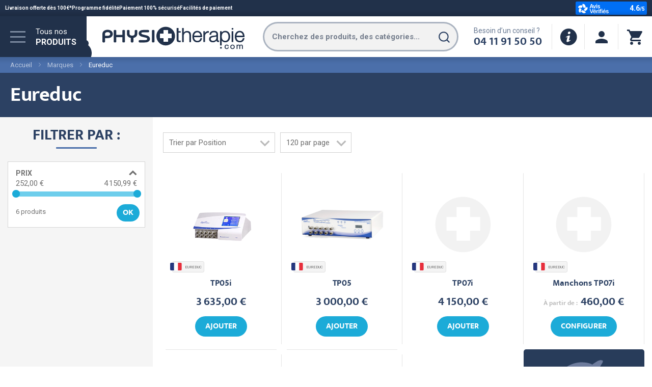

--- FILE ---
content_type: text/html; charset=UTF-8
request_url: https://www.physiotherapie.com/marques/eureduc.html
body_size: 50460
content:
<!doctype html>
<html lang="fr">
    <head >
        <script>
    var LOCALE = 'fr\u002DFR';
    var BASE_URL = 'https\u003A\u002F\u002Fwww.physiotherapie.com\u002F';
    var require = {
        'baseUrl': 'https\u003A\u002F\u002Fwww.physiotherapie.com\u002Fstatic\u002Fversion1768390775\u002Ffrontend\u002FImpulseo\u002Fphysiotherapie\u002Ffr_FR'
    };</script>        <meta charset="utf-8"/>
<meta name="title" content="Eureduc - Marques"/>
<meta name="robots" content="INDEX,FOLLOW"/>
<meta name="viewport" content="width=device-width, initial-scale=1, maximum-scale=1.0, user-scalable=no"/>
<meta name="format-detection" content="telephone=no"/>
<meta name="theme-color" content="#ffffff"/>
<title>Eureduc - Marques</title>
<link  rel="stylesheet" type="text/css"  media="all" href="https://www.physiotherapie.com/static/version1768390775/frontend/Impulseo/physiotherapie/fr_FR/mage/calendar.min.css" />
<link  rel="stylesheet" type="text/css"  media="all" href="https://www.physiotherapie.com/static/version1768390775/frontend/Impulseo/physiotherapie/fr_FR/Mageplaza_Blog/css/mpBlogIcon.min.css" />
<link  rel="stylesheet" type="text/css"  media="all" href="https://www.physiotherapie.com/static/version1768390775/frontend/Impulseo/physiotherapie/fr_FR/css/styles.min.css" />
<link  rel="stylesheet" type="text/css"  media="all" href="https://www.physiotherapie.com/static/version1768390775/frontend/Impulseo/physiotherapie/fr_FR/jquery/uppy/dist/uppy-custom.min.css" />
<link  rel="stylesheet" type="text/css"  media="all" href="https://www.physiotherapie.com/static/version1768390775/frontend/Impulseo/physiotherapie/fr_FR/Amasty_Base/vendor/slick/amslick.min.css" />
<link  rel="stylesheet" type="text/css"  media="all" href="https://www.physiotherapie.com/static/version1768390775/frontend/Impulseo/physiotherapie/fr_FR/StripeIntegration_Payments/css/wallets.min.css" />
<link  rel="stylesheet" type="text/css"  media="all" href="https://www.physiotherapie.com/static/version1768390775/frontend/Impulseo/physiotherapie/fr_FR/Algolia_AlgoliaSearch/css/autocomplete.min.css" />
<link  rel="stylesheet" type="text/css"  media="all" href="https://www.physiotherapie.com/static/version1768390775/frontend/Impulseo/physiotherapie/fr_FR/Algolia_AlgoliaSearch/css/grid.min.css" />
<link  rel="stylesheet" type="text/css"  media="all" href="https://www.physiotherapie.com/static/version1768390775/frontend/Impulseo/physiotherapie/fr_FR/Algolia_AlgoliaSearch/css/algolia-reset.min.css" />
<link  rel="stylesheet" type="text/css"  media="all" href="https://www.physiotherapie.com/static/version1768390775/frontend/Impulseo/physiotherapie/fr_FR/Algolia_AlgoliaSearch/css/instantsearch.min.css" />
<link  rel="stylesheet" type="text/css"  media="all" href="https://www.physiotherapie.com/static/version1768390775/frontend/Impulseo/physiotherapie/fr_FR/Algolia_AlgoliaSearch/css/recommend.min.css" />
<link  rel="icon" type="image/x-icon" href="https://www.physiotherapie.com/static/version1768390775/frontend/Impulseo/physiotherapie/fr_FR/Magento_Theme/favicon.ico" />
<link  rel="shortcut icon" type="image/x-icon" href="https://www.physiotherapie.com/static/version1768390775/frontend/Impulseo/physiotherapie/fr_FR/Magento_Theme/favicon.ico" />
<script  type="text/javascript"  src="https://www.physiotherapie.com/static/version1768390775/_cache/merged/97174a69a670dd53f543ac36d55107d5.min.js"></script>
<link rel="preload" as="font" crossorigin="anonymous" href="https://www.physiotherapie.com/static/version1768390775/frontend/Impulseo/physiotherapie/fr_FR/Magento_Theme/safari-pinned-tab.svg" />
<link  rel="shortcut icon" type="image/x-icon" href="https://storage.googleapis.com/media-physiotherapie/media/favicon-shortcut.ico" />
<link  rel="icon" type="image/x-icon" href="https://storage.googleapis.com/media-physiotherapie/media/favicon.ico" />
<link  rel="apple-touch-icon" sizes="180x180" href="https://www.physiotherapie.com/static/version1768390775/frontend/Impulseo/physiotherapie/fr_FR/Magento_Theme/apple-touch-icon.png" />
<link  rel="icon" type="image/png" sizes="32x32" href="https://www.physiotherapie.com/static/version1768390775/frontend/Impulseo/physiotherapie/fr_FR/Magento_Theme/favicon-32x32.png" />
<link  rel="icon" type="image/png" sizes="16x16" href="https://www.physiotherapie.com/static/version1768390775/frontend/Impulseo/physiotherapie/fr_FR/Magento_Theme/favicon-16x16.png" />
<link  rel="manifest" href="https://www.physiotherapie.com/static/version1768390775/frontend/Impulseo/physiotherapie/fr_FR/Magento_Theme/manifest.json" />
<link  rel="canonical" href="https://www.physiotherapie.com/marques/eureduc.html" />
        
<script type="text&#x2F;javascript">
(function(w,d,s,l,i){w[l]=w[l]||[];w[l].push({'gtm.start':
                new Date().getTime(),event:'gtm.js'});var f=d.getElementsByTagName(s)[0],
            j=d.createElement(s),dl=l!='dataLayer'?'&amp;l='+l:'';j.async=true;j.src=
            'https://www.googletagmanager.com/gtm.js?id='+i+dl;f.parentNode.insertBefore(j,f);
})(window,document,'script','dataLayer','GTM-P36VNBT');
</script>

<script type="text&#x2F;javascript">
window.taggrsQuoteData = {};
window.taggrsCurrency = 'EUR';
window.taggersEventsConfig = {"remove_from_cart":false};
window.taggrsDebugMode = false;

document.addEventListener('DOMContentLoaded', () => {
    taggrsReloadQuoteData();
});

const eventTriggeredCounter = {};

function taggrsReloadQuoteData() {

    return fetch('https://www.physiotherapie.com/taggrs-datalayer/getquotedata/')
        .then(response => {
            if (!response.ok) {
                console.warn('GET request failed');
            }
            return response.json()
        })
        .then(data => {
            window.taggrsQuoteData = data;
            console.log('Quote data reloaded');
        })
}

function taggrsLoadUserData(callback) {
    return fetch('https://www.physiotherapie.com/taggrs-datalayer/getuserdata/')
        .then(response => {
            if (!response.ok) {
                console.warn('GET request failed');
            }
            return response.json()
        })
        .then(data => {
            window.taggrsUserData = data;
            if (typeof  callback === 'function') {
                callback(data);
            }
        })
}

function taggrsPush(dataLayer, reloadUserData) {

    if (!dataLayer.hasOwnProperty('ecommerce')) {
        return;
    }

    window.dataLayer = window.dataLayer || [];

    if (!dataLayer.hasOwnProperty('ecommerce')) {
        dataLayer.ecommerce = {};
    }

    const userDataEmpty = !dataLayer.ecommerce.hasOwnProperty('user_data')
        || !dataLayer.ecommerce.user_data.hasOwnProperty('email')

    if (userDataEmpty) {
        taggrsLoadUserData((data) => {
            dataLayer.ecommerce.user_data = data;
            window.dataLayer.push(dataLayer);
            if (window.taggrsDebugMode) {
               console.log(dataLayer);
            }
        });
    } else {
        window.dataLayer.push(dataLayer);
        if (window.taggrsDebugMode) {
            console.log(dataLayer);
        }
    }
}

function taggrsAjaxEvent(eventName, callback, limit) {

    if (typeof limit !== "undefined") {
        if (eventTriggeredCounter.hasOwnProperty(eventName) && eventTriggeredCounter[eventName] >= limit ) {
            return;
        }

        if (!eventTriggeredCounter.hasOwnProperty(eventName)) {
            eventTriggeredCounter[eventName] = 1;
        } else {
            eventTriggeredCounter[eventName]++;
        }
    }

    const ajaxBaseUrl = 'https://www.physiotherapie.com/taggrs-datalayer/';

    return fetch(ajaxBaseUrl + eventName)
        .then(response => {
            if (!response.ok) console.warn('GET request failed');
                return response.json()
        })
        .then(data => {
            taggrsPush(data, false);
            if (typeof callback === 'function') {
                callback();
            }
        })
        .catch(error => {
            console.log(error);
        });
}</script>    <script type="text/x-magento-init">
        {
            "*": {
                "Magento_PageCache/js/form-key-provider": {
                    "isPaginationCacheEnabled":
                        0                }
            }
        }
    </script>
<script>
try{smileTracker.setConfig({beaconUrl:'https://www.physiotherapie.com/elasticsuite/tracker/hit/image/h.png',telemetryUrl:'https://t.elasticsuite.io/track',telemetryEnabled:'',sessionConfig:{"visit_cookie_name":"STUID","visit_cookie_lifetime":"3600","visitor_cookie_lifetime":"365","visitor_cookie_name":"STVID","domain":".physiotherapie.com","path":"\/"},endpointUrl:'https://www.physiotherapie.com/rest/V1/elasticsuite-tracker/hit',});smileTracker.addPageVar('store_id','1');require(['Smile_ElasticsuiteTracker/js/user-consent'],function(userConsent){if(userConsent({"cookieRestrictionEnabled":"0","cookieRestrictionName":"user_allowed_save_cookie"})){smileTracker.sendTag();}});}catch(err){;}
</script>    
    <script>window.algoliaConfig = JSON.parse('\u007B\u0022instant\u0022\u003A\u007B\u0022enabled\u0022\u003Afalse,\u0022selector\u0022\u003A\u0022.columns\u0022,\u0022isAddToCartEnabled\u0022\u003Atrue,\u0022addToCartParams\u0022\u003A\u007B\u0022action\u0022\u003A\u0022https\u003A\u005C\u002F\u005C\u002Fwww.physiotherapie.com\u005C\u002Fcheckout\u005C\u002Fcart\u005C\u002Fadd\u005C\u002F\u0022,\u0022formKey\u0022\u003A\u00225JRTAV7sXwH8w6f1\u0022,\u0022redirectUrlParam\u0022\u003A\u0022uenc\u0022\u007D,\u0022infiniteScrollEnabled\u0022\u003Afalse,\u0022urlTrackedParameters\u0022\u003A\u005B\u0022query\u0022,\u0022attribute\u003A\u002A\u0022,\u0022index\u0022,\u0022page\u0022\u005D,\u0022isSearchBoxEnabled\u0022\u003Afalse,\u0022isVisualMerchEnabled\u0022\u003Afalse,\u0022categorySeparator\u0022\u003A\u0022\u0020\u005C\u002F\u005C\u002F\u005C\u002F\u0020\u0022,\u0022categoryPageIdAttribute\u0022\u003A\u0022categoryPageId\u0022,\u0022isCategoryNavigationEnabled\u0022\u003Afalse,\u0022hidePagination\u0022\u003Afalse,\u0022isDynamicFacetsEnabled\u0022\u003Afalse,\u0022redirects\u0022\u003A\u007B\u0022enabled\u0022\u003Afalse,\u0022onPageLoad\u0022\u003Atrue,\u0022onSearchAsYouType\u0022\u003Afalse,\u0022showSelectableRedirect\u0022\u003Atrue,\u0022openInNewWindow\u0022\u003Afalse\u007D\u007D,\u0022autocomplete\u0022\u003A\u007B\u0022enabled\u0022\u003Atrue,\u0022selector\u0022\u003A\u0022.algolia\u002Dsearch\u002Dinput\u0022,\u0022sections\u0022\u003A\u005B\u007B\u0022name\u0022\u003A\u0022pages\u0022,\u0022label\u0022\u003A\u0022Pages\u0022,\u0022hitsPerPage\u0022\u003A\u00222\u0022\u007D\u005D,\u0022nbOfProductsSuggestions\u0022\u003A30,\u0022nbOfCategoriesSuggestions\u0022\u003A2,\u0022nbOfQueriesSuggestions\u0022\u003A8,\u0022isDebugEnabled\u0022\u003Afalse,\u0022isNavigatorEnabled\u0022\u003Atrue,\u0022debounceMilliseconds\u0022\u003A300,\u0022minimumCharacters\u0022\u003A2,\u0022redirects\u0022\u003A\u007B\u0022enabled\u0022\u003Atrue,\u0022showSelectableRedirect\u0022\u003Atrue,\u0022showHitsWithRedirect\u0022\u003Afalse,\u0022openInNewWindow\u0022\u003Afalse\u007D\u007D,\u0022landingPage\u0022\u003A\u007B\u0022query\u0022\u003A\u0022\u0022,\u0022configuration\u0022\u003A\u0022\u005B\u005D\u0022\u007D,\u0022recommend\u0022\u003A\u007B\u0022enabledFBT\u0022\u003Afalse,\u0022enabledRelated\u0022\u003Afalse,\u0022enabledFBTInCart\u0022\u003Afalse,\u0022enabledRelatedInCart\u0022\u003Afalse,\u0022enabledLookingSimilar\u0022\u003A0,\u0022limitFBTProducts\u0022\u003A6,\u0022limitRelatedProducts\u0022\u003A6,\u0022limitTrendingItems\u0022\u003A6,\u0022limitLookingSimilar\u0022\u003A6,\u0022enabledTrendItems\u0022\u003A0,\u0022trendItemFacetName\u0022\u003Anull,\u0022trendItemFacetValue\u0022\u003Anull,\u0022isTrendItemsEnabledInPDP\u0022\u003A0,\u0022isTrendItemsEnabledInCartPage\u0022\u003A0,\u0022isAddToCartEnabledInFBT\u0022\u003Afalse,\u0022isAddToCartEnabledInRelatedProduct\u0022\u003Afalse,\u0022isAddToCartEnabledInTrendsItem\u0022\u003Afalse,\u0022isAddToCartEnabledInLookingSimilar\u0022\u003Afalse,\u0022FBTTitle\u0022\u003A\u0022Frequently\u0020bought\u0020together\u0022,\u0022relatedProductsTitle\u0022\u003A\u0022Related\u0020products\u0022,\u0022trendingItemsTitle\u0022\u003A\u0022Trending\u0020items\u0022,\u0022addToCartParams\u0022\u003A\u007B\u0022action\u0022\u003A\u0022https\u003A\u005C\u002F\u005C\u002Fwww.physiotherapie.com\u005C\u002Fcheckout\u005C\u002Fcart\u005C\u002Fadd\u005C\u002F\u0022,\u0022formKey\u0022\u003A\u00225JRTAV7sXwH8w6f1\u0022,\u0022redirectUrlParam\u0022\u003A\u0022uenc\u0022\u007D,\u0022isLookingSimilarEnabledInPDP\u0022\u003A0,\u0022isLookingSimilarEnabledInCartPage\u0022\u003A0,\u0022lookingSimilarTitle\u0022\u003A\u0022Looking\u0020Similar\u0022\u007D,\u0022extensionVersion\u0022\u003A\u00223.17.1\u0022,\u0022applicationId\u0022\u003A\u00221Q2QPHZYU6\u0022,\u0022indexName\u0022\u003A\u0022pt_prod_default\u0022,\u0022baseIndexName\u0022\u003A\u0022pt_prod_default\u0022,\u0022apiKey\u0022\u003A\u0022ZGUzNDJiMjU1ZTA0NjNmYzFmN2QwZTAyYmNlNmNlMjZiMDY5NzAzOTdlNzcxMTIxN2U0MjE0M2ZjZDAzNzg3MXRhZ0ZpbHRlcnM9JnZhbGlkVW50aWw9MTc2ODcwNDMxNg\u003D\u003D\u0022,\u0022attributeFilter\u0022\u003A\u005B\u005D,\u0022facets\u0022\u003A\u005B\u007B\u0022attribute\u0022\u003A\u0022price\u0022,\u0022type\u0022\u003A\u0022slider\u0022,\u0022label\u0022\u003A\u0022Price\u0022,\u0022searchable\u0022\u003A\u00222\u0022,\u0022create_rule\u0022\u003A\u00222\u0022\u007D,\u007B\u0022attribute\u0022\u003A\u0022categories\u0022,\u0022type\u0022\u003A\u0022conjunctive\u0022,\u0022label\u0022\u003A\u0022Categories\u0022,\u0022searchable\u0022\u003A\u00222\u0022,\u0022create_rule\u0022\u003A\u00222\u0022\u007D,\u007B\u0022attribute\u0022\u003A\u0022color\u0022,\u0022type\u0022\u003A\u0022disjunctive\u0022,\u0022label\u0022\u003A\u0022Colors\u0022,\u0022searchable\u0022\u003A\u00221\u0022,\u0022create_rule\u0022\u003A\u00222\u0022\u007D\u005D,\u0022areCategoriesInFacets\u0022\u003Atrue,\u0022hitsPerPage\u0022\u003A9,\u0022sortingIndices\u0022\u003A\u005B\u007B\u0022attribute\u0022\u003A\u0022price\u0022,\u0022sort\u0022\u003A\u0022asc\u0022,\u0022sortLabel\u0022\u003A\u0022Lowest\u0020price\u0022,\u0022name\u0022\u003A\u0022pt_prod_default_products_price_default_asc\u0022,\u0022ranking\u0022\u003A\u005B\u0022asc\u0028price.EUR.default\u0029\u0022,\u0022typo\u0022,\u0022geo\u0022,\u0022words\u0022,\u0022filters\u0022,\u0022proximity\u0022,\u0022attribute\u0022,\u0022exact\u0022,\u0022custom\u0022\u005D,\u0022label\u0022\u003A\u0022Lowest\u0020price\u0022\u007D,\u007B\u0022attribute\u0022\u003A\u0022price\u0022,\u0022sort\u0022\u003A\u0022desc\u0022,\u0022sortLabel\u0022\u003A\u0022Highest\u0020price\u0022,\u0022name\u0022\u003A\u0022pt_prod_default_products_price_default_desc\u0022,\u0022ranking\u0022\u003A\u005B\u0022desc\u0028price.EUR.default\u0029\u0022,\u0022typo\u0022,\u0022geo\u0022,\u0022words\u0022,\u0022filters\u0022,\u0022proximity\u0022,\u0022attribute\u0022,\u0022exact\u0022,\u0022custom\u0022\u005D,\u0022label\u0022\u003A\u0022Highest\u0020price\u0022\u007D,\u007B\u0022attribute\u0022\u003A\u0022created_at\u0022,\u0022sort\u0022\u003A\u0022desc\u0022,\u0022sortLabel\u0022\u003A\u0022Newest\u0020first\u0022,\u0022name\u0022\u003A\u0022pt_prod_default_products_created_at_desc\u0022,\u0022ranking\u0022\u003A\u005B\u0022desc\u0028created_at\u0029\u0022,\u0022typo\u0022,\u0022geo\u0022,\u0022words\u0022,\u0022filters\u0022,\u0022proximity\u0022,\u0022attribute\u0022,\u0022exact\u0022,\u0022custom\u0022\u005D,\u0022label\u0022\u003A\u0022Newest\u0020first\u0022\u007D\u005D,\u0022isSearchPage\u0022\u003Afalse,\u0022isCategoryPage\u0022\u003Afalse,\u0022isLandingPage\u0022\u003Afalse,\u0022removeBranding\u0022\u003Afalse,\u0022productId\u0022\u003Anull,\u0022priceKey\u0022\u003A\u0022.EUR.default\u0022,\u0022priceGroup\u0022\u003Anull,\u0022origFormatedVar\u0022\u003A\u0022price.EUR.default_original_formated\u0022,\u0022tierFormatedVar\u0022\u003A\u0022price.EUR.default_tier_formated\u0022,\u0022currencyCode\u0022\u003A\u0022EUR\u0022,\u0022currencySymbol\u0022\u003A\u0022\u005Cu20ac\u0022,\u0022priceFormat\u0022\u003A\u007B\u0022pattern\u0022\u003A\u0022\u0025s\u005Cu00a0\u005Cu20ac\u0022,\u0022precision\u0022\u003A2,\u0022requiredPrecision\u0022\u003A2,\u0022decimalSymbol\u0022\u003A\u0022,\u0022,\u0022groupSymbol\u0022\u003A\u0022\u005Cu202f\u0022,\u0022groupLength\u0022\u003A3,\u0022integerRequired\u0022\u003Afalse\u007D,\u0022maxValuesPerFacet\u0022\u003A10,\u0022autofocus\u0022\u003Atrue,\u0022resultPageUrl\u0022\u003A\u0022https\u003A\u005C\u002F\u005C\u002Fwww.physiotherapie.com\u005C\u002Fcatalogsearch\u005C\u002Fresult\u005C\u002F\u0022,\u0022request\u0022\u003A\u007B\u0022query\u0022\u003A\u0022\u0022,\u0022refinementKey\u0022\u003A\u0022\u0022,\u0022refinementValue\u0022\u003A\u0022\u0022,\u0022categoryId\u0022\u003A\u0022\u0022,\u0022landingPageId\u0022\u003A\u0022\u0022,\u0022path\u0022\u003A\u0022\u0022,\u0022level\u0022\u003A\u0022\u0022,\u0022parentCategory\u0022\u003A\u0022\u0022,\u0022childCategories\u0022\u003A\u005B\u005D,\u0022url\u0022\u003A\u0022https\u003A\u005C\u002F\u005C\u002Fwww.physiotherapie.com\u005C\u002Fmarques\u005C\u002Feureduc.html\u0022\u007D,\u0022showCatsNotIncludedInNavigation\u0022\u003Afalse,\u0022showSuggestionsOnNoResultsPage\u0022\u003Atrue,\u0022baseUrl\u0022\u003A\u0022https\u003A\u005C\u002F\u005C\u002Fwww.physiotherapie.com\u0022,\u0022popularQueries\u0022\u003A\u005B\u005D,\u0022useAdaptiveImage\u0022\u003Afalse,\u0022urls\u0022\u003A\u007B\u0022logo\u0022\u003A\u0022https\u003A\u005C\u002F\u005C\u002Fwww.physiotherapie.com\u005C\u002Fstatic\u005C\u002Fversion1768390775\u005C\u002Ffrontend\u005C\u002FImpulseo\u005C\u002Fphysiotherapie\u005C\u002Ffr_FR\u005C\u002FAlgolia_AlgoliaSearch\u005C\u002Fjs\u005C\u002Fimages\u005C\u002Falgolia\u002Dlogo\u002Dblue.svg\u0022\u007D,\u0022cookieConfiguration\u0022\u003A\u007B\u0022customerTokenCookie\u0022\u003A\u0022_ALGOLIA_MAGENTO_AUTH\u0022,\u0022consentCookieName\u0022\u003A\u0022user_allowed_save_cookie\u0022,\u0022cookieAllowButtonSelector\u0022\u003A\u0022\u0023btn\u002Dcookie\u002Dallow\u0022,\u0022cookieRestrictionModeEnabled\u0022\u003Afalse,\u0022cookieDuration\u0022\u003A\u002215552000000\u0022\u007D,\u0022ccAnalytics\u0022\u003A\u007B\u0022enabled\u0022\u003Atrue,\u0022ISSelector\u0022\u003A\u0022.ais\u002DHits\u002Ditem\u0020a.result,\u0020.ais\u002DInfiniteHits\u002Ditem\u0020a.result\u0022,\u0022conversionAnalyticsMode\u0022\u003A\u0022all\u0022,\u0022addToCartSelector\u0022\u003A\u0022.action.primary.tocart\u0022,\u0022orderedProductIds\u0022\u003A\u005B\u005D\u007D,\u0022isPersonalizationEnabled\u0022\u003Afalse,\u0022personalization\u0022\u003A\u007B\u0022enabled\u0022\u003Afalse,\u0022viewedEvents\u0022\u003A\u007B\u0022viewProduct\u0022\u003A\u007B\u0022eventName\u0022\u003A\u0022Viewed\u0020Product\u0022,\u0022enabled\u0022\u003Afalse,\u0022method\u0022\u003A\u0022viewedObjectIDs\u0022\u007D\u007D,\u0022clickedEvents\u0022\u003A\u007B\u0022productClicked\u0022\u003A\u007B\u0022eventName\u0022\u003A\u0022Product\u0020Clicked\u0022,\u0022enabled\u0022\u003Afalse,\u0022selector\u0022\u003A\u0022.ais\u002DHits\u002Ditem\u0020a.result,\u0020.ais\u002DInfiniteHits\u002Ditem\u0020a.result\u0022,\u0022method\u0022\u003A\u0022clickedObjectIDs\u0022\u007D,\u0022productRecommended\u0022\u003A\u007B\u0022eventName\u0022\u003A\u0022Recommended\u0020Product\u0020Clicked\u0022,\u0022enabled\u0022\u003Afalse,\u0022selector\u0022\u003A\u0022.products\u002Dupsell\u0020.product\u002Ditem\u0022,\u0022method\u0022\u003A\u0022clickedObjectIDs\u0022\u007D\u007D,\u0022filterClicked\u0022\u003A\u007B\u0022eventName\u0022\u003A\u0022Filter\u0020Clicked\u0022,\u0022enabled\u0022\u003Afalse,\u0022method\u0022\u003A\u0022clickedFilters\u0022\u007D\u007D,\u0022analytics\u0022\u003A\u007B\u0022enabled\u0022\u003Atrue,\u0022delay\u0022\u003A\u00223000\u0022,\u0022triggerOnUiInteraction\u0022\u003A\u00221\u0022,\u0022pushInitialSearch\u0022\u003A\u00220\u0022\u007D,\u0022now\u0022\u003A1768608000,\u0022queue\u0022\u003A\u007B\u0022isEnabled\u0022\u003Afalse,\u0022nbOfJobsToRun\u0022\u003A5,\u0022retryLimit\u0022\u003A3,\u0022nbOfElementsPerIndexingJob\u0022\u003A300\u007D,\u0022isPreventBackendRenderingEnabled\u0022\u003Afalse,\u0022translations\u0022\u003A\u007B\u0022to\u0022\u003A\u0022\u005Cu00e0\u0022,\u0022or\u0022\u003A\u0022ou\u0022,\u0022go\u0022\u003A\u0022Aller\u0022,\u0022popularQueries\u0022\u003A\u0022Vous\u0020pouvez\u0020essayer\u0020une\u0020des\u0020recherches\u0020populaires\u0022,\u0022seeAll\u0022\u003A\u0022Voir\u0020tous\u0020les\u0020produits\u0022,\u0022allDepartments\u0022\u003A\u0022Toutes\u0020les\u0020cat\u005Cu00e9gories\u0022,\u0022seeIn\u0022\u003A\u0022Voir\u0020les\u0020produits\u0020dans\u0022,\u0022orIn\u0022\u003A\u0022ou\u0020dans\u0022,\u0022noProducts\u0022\u003A\u0022Aucun\u0020produit\u0020pour\u0020la\u0020recherche\u0022,\u0022noResults\u0022\u003A\u0022Aucun\u0020r\u005Cu00e9sultat\u0022,\u0022refine\u0022\u003A\u0022Affiner\u0022,\u0022selectedFilters\u0022\u003A\u0022Filtres\u0020s\u005Cu00e9lectionn\u005Cu00e9s\u0022,\u0022clearAll\u0022\u003A\u0022Effacer\u0020tout\u0022,\u0022previousPage\u0022\u003A\u0022Page\u0020pr\u005Cu00e9c\u005Cu00e9dente\u0022,\u0022nextPage\u0022\u003A\u0022Page\u0020suivante\u0022,\u0022searchFor\u0022\u003A\u0022Rechercher\u0020des\u0020produits\u0022,\u0022relevance\u0022\u003A\u0022Pertinence\u0022,\u0022categories\u0022\u003A\u0022Cat\u005Cu00e9gories\u0022,\u0022products\u0022\u003A\u0022Produits\u0022,\u0022suggestions\u0022\u003A\u0022Suggestions\u0022,\u0022searchBy\u0022\u003A\u0022Rechercher\u0020par\u0022,\u0022redirectSearchPrompt\u0022\u003A\u0022Continue\u0020search\u0020for\u0022,\u0022searchForFacetValuesPlaceholder\u0022\u003A\u0022Rechercher\u0020d\u0027autres...\u0022,\u0022showMore\u0022\u003A\u0022Afficher\u0020plus\u0020de\u0020produits\u0022,\u0022searchTitle\u0022\u003A\u0022Search\u0020results\u0020for\u0022,\u0022placeholder\u0022\u003A\u0022Cherchez\u0020des\u0020produits,\u0020des\u0020cat\u005Cu00e9gories...\u0022,\u0022addToCart\u0022\u003A\u0022Ajouter\u0020au\u0020panier\u0022\u007D\u007D')</script>

    <script src="https://cdn.brevo.com/js/sdk-loader.js" async></script><script>window.Brevo = window.Brevo || [];
                            Brevo.push([
                                "init",
                                {
                                    client_key: "te6s67ft27wu0vkp6ta67kn4",
                                    email_id: "",
                                }
                            ]);
                        </script>
</head>
</head>
    <body data-container="body"
          data-mage-init='{"loaderAjax": {}, "loader": { "icon": "https://www.physiotherapie.com/static/version1768390775/frontend/Impulseo/physiotherapie/fr_FR/images/loader-2.gif"}}'
        class="physcat-marques page-with-filter page-products categorypath-marques-eureduc category-eureduc catalog-category-view page-layout-2columns-left" id="html-body">
        <noscript>
    <iframe src='https://www.googletagmanager.com/ns.html?id=GTM-P36VNBT'
            height='0' width='0' style='display:none;visibility:hidden'>
    </iframe>
</noscript>

<script type="text/x-magento-init">
    {
        "*": {
            "Magento_PageBuilder/js/widget-initializer": {
                "config": {"[data-content-type=\"slider\"][data-appearance=\"default\"]":{"Magento_PageBuilder\/js\/content-type\/slider\/appearance\/default\/widget":false},"[data-content-type=\"map\"]":{"Magento_PageBuilder\/js\/content-type\/map\/appearance\/default\/widget":false},"[data-content-type=\"row\"]":{"Magento_PageBuilder\/js\/content-type\/row\/appearance\/default\/widget":false},"[data-content-type=\"tabs\"]":{"Magento_PageBuilder\/js\/content-type\/tabs\/appearance\/default\/widget":false},"[data-content-type=\"slide\"]":{"Magento_PageBuilder\/js\/content-type\/slide\/appearance\/default\/widget":{"buttonSelector":".pagebuilder-slide-button","showOverlay":"hover","dataRole":"slide"}},"[data-content-type=\"banner\"]":{"Magento_PageBuilder\/js\/content-type\/banner\/appearance\/default\/widget":{"buttonSelector":".pagebuilder-banner-button","showOverlay":"hover","dataRole":"banner"}},"[data-content-type=\"buttons\"]":{"Magento_PageBuilder\/js\/content-type\/buttons\/appearance\/inline\/widget":false},"[data-content-type=\"products\"][data-appearance=\"carousel\"]":{"Magento_PageBuilder\/js\/content-type\/products\/appearance\/carousel\/widget":false}},
                "breakpoints": {"desktop":{"label":"Desktop","stage":true,"default":true,"class":"desktop-switcher","icon":"Magento_PageBuilder::css\/images\/switcher\/switcher-desktop.svg","conditions":{"min-width":"1024px"},"options":{"products":{"default":{"slidesToShow":"5"}}}},"tablet":{"conditions":{"max-width":"1024px","min-width":"768px"},"options":{"products":{"default":{"slidesToShow":"4"},"continuous":{"slidesToShow":"3"}}}},"mobile":{"label":"Mobile","stage":true,"class":"mobile-switcher","icon":"Magento_PageBuilder::css\/images\/switcher\/switcher-mobile.svg","media":"only screen and (max-width: 768px)","conditions":{"max-width":"768px","min-width":"640px"},"options":{"products":{"default":{"slidesToShow":"3"}}}},"mobile-small":{"conditions":{"max-width":"640px"},"options":{"products":{"default":{"slidesToShow":"2"},"continuous":{"slidesToShow":"1"}}}}}            }
        }
    }
</script>

<div class="cookie-status-message" id="cookie-status">
    The store will not work correctly when cookies are disabled.</div>
<script type="text&#x2F;javascript">document.querySelector("#cookie-status").style.display = "none";</script>
<script type="text/x-magento-init">
    {
        "*": {
            "cookieStatus": {}
        }
    }
</script>

<script type="text/x-magento-init">
    {
        "*": {
            "mage/cookies": {
                "expires": null,
                "path": "\u002F",
                "domain": ".physiotherapie.com",
                "secure": false,
                "lifetime": "2592000"
            }
        }
    }
</script>

<script>
    window.cookiesConfig = window.cookiesConfig || {};
    window.cookiesConfig.secure = false;
</script><script>    require.config({
        map: {
            '*': {
                wysiwygAdapter: 'mage/adminhtml/wysiwyg/tiny_mce/tinymceAdapter'
            }
        }
    });</script><script>    require.config({
        paths: {
            googleMaps: 'https\u003A\u002F\u002Fmaps.googleapis.com\u002Fmaps\u002Fapi\u002Fjs\u003Fv\u003D3.53\u0026key\u003D'
        },
        config: {
            'Magento_PageBuilder/js/utils/map': {
                style: '',
            },
            'Magento_PageBuilder/js/content-type/map/preview': {
                apiKey: '',
                apiKeyErrorMessage: 'You\u0020must\u0020provide\u0020a\u0020valid\u0020\u003Ca\u0020href\u003D\u0027https\u003A\u002F\u002Fwww.physiotherapie.com\u002Fadminhtml\u002Fsystem_config\u002Fedit\u002Fsection\u002Fcms\u002F\u0023cms_pagebuilder\u0027\u0020target\u003D\u0027_blank\u0027\u003EGoogle\u0020Maps\u0020API\u0020key\u003C\u002Fa\u003E\u0020to\u0020use\u0020a\u0020map.'
            },
            'Magento_PageBuilder/js/form/element/map': {
                apiKey: '',
                apiKeyErrorMessage: 'You\u0020must\u0020provide\u0020a\u0020valid\u0020\u003Ca\u0020href\u003D\u0027https\u003A\u002F\u002Fwww.physiotherapie.com\u002Fadminhtml\u002Fsystem_config\u002Fedit\u002Fsection\u002Fcms\u002F\u0023cms_pagebuilder\u0027\u0020target\u003D\u0027_blank\u0027\u003EGoogle\u0020Maps\u0020API\u0020key\u003C\u002Fa\u003E\u0020to\u0020use\u0020a\u0020map.'
            },
        }
    });</script><script>
    require.config({
        shim: {
            'Magento_PageBuilder/js/utils/map': {
                deps: ['googleMaps']
            }
        }
    });</script>    <script>
        !function(t,e){var o,n,p,r;e.__SV||(window.posthog=e,e._i=[],e.init=function(i,s,a){function g(t,e){var o=e.split(".");2==o.length&&(t=t[o[0]],e=o[1]),t[e]=function(){t.push([e].concat(Array.prototype.slice.call(arguments,0)))}}(p=t.createElement("script")).type="text/javascript",p.async=!0,p.src=s.api_host+"/static/array.js",(r=t.getElementsByTagName("script")[0]).parentNode.insertBefore(p,r);var u=e;for(void 0!==a?u=e[a]=[]:a="posthog",u.people=u.people||[],u.toString=function(t){var e="posthog";return"posthog"!==a&&(e+="."+a),t||(e+=" (stub)"),e},u.people.toString=function(){return u.toString(1)+".people (stub)"},o="capture identify alias people.set people.set_once set_config register register_once unregister opt_out_capturing has_opted_out_capturing opt_in_capturing reset isFeatureEnabled onFeatureFlags getFeatureFlag getFeatureFlagPayload reloadFeatureFlags group updateEarlyAccessFeatureEnrollment getEarlyAccessFeatures getActiveMatchingSurveys getSurveys onSessionId".split(" "),n=0;n<o.length;n++)g(u,o[n]);e._i.push([i,s,a])},e.__SV=1)}(document,window.posthog||[]);
        posthog.init('phc_WqCntQoIquhA9utCsLsIdmSGV7HwbBg2xh4wkMel9S5', {api_host: 'https://eu.posthog.com'})
    </script>


<svg style="display:none;">

    <symbol id="nuage-bottom-left">
        <path d="M0-0.05v25.31c6.47,2.37,13.47,3.69,20.75,3.69c16.17,0,31.53-6.59,42.31-18.19C70.87,15.24,84.88,14.45,90-0.05"/>
    </symbol>

    <symbol id="nuage-bottom-right">
        <path d="M0-0.05c5.12,14.5,19.13,15.29,26.95,10.81c10.78,11.6,26.14,18.19,42.31,18.19c7.28,0,14.28-1.32,20.75-3.69V-0.05"/>
    </symbol>

    <symbol id="nuage-top-right">
        <path d="M90,29.95V4.64c-6.47-2.37-13.47-3.69-20.75-3.69c-16.17,0-31.53,6.59-42.31,18.19C19.13,14.66,5.12,15.45,0,29.95"/>
    </symbol>

    <symbol id="nuage-top-left">
        <path d="M90,29.95c-5.12-14.5-19.13-15.29-26.95-10.81C52.28,7.54,36.92,0.95,20.75,0.95C13.47,0.95,6.47,2.27,0,4.64l0,25.31"/>
    </symbol>

    <symbol id="picto-cat-physiotherapie">
        <g fill="none" stroke-miterlimit="10" transform="translate(4 4.5)">
            <path d="m2.29 21.98h11.647v6.02a2.976 2.976 0 1 0 5.951 0v-6.02h11.862" stroke-linecap="round" stroke-linejoin="round" transform="translate(-1.503 -.015)"/>
            <path d="m21.04 11.067v-2.137a1.822 1.822 0 0 0 -1.81-1.82h-5.46a1.815 1.815 0 0 0 -1.81 1.82v3.824" stroke-linecap="round" stroke-linejoin="round" transform="translate(-1.284 -.351)"/>
            <path d="m6.756 16.828a2.618 2.618 0 1 1 -2.618-2.618 2.616 2.616 0 0 1 2.618 2.618" transform="translate(-1.52 -.191)"/>
            <path d="m31.64 17.272h-11.034l4.489-3.3 4.274 2.7a1.216 1.216 0 1 0 1.3-2.055l-4.98-3.15a1.219 1.219 0 0 0 -1.37.051l-4.619 3.392h-10.464a1.161 1.161 0 0 0 -1.156 1.156v2.505a1.154 1.154 0 0 0 1.156 1.156h10.123v-.01h12.281a1.213 1.213 0 0 0 1.217-1.217 1.229 1.229 0 0 0 -1.217-1.227" stroke-linecap="round" stroke-linejoin="round" transform="translate(-1.372 -.257)"/>
            <circle cx="15.165" cy="2.454" r="2.454"/>
        </g>
    </symbol>

    <symbol id="picto-cat-thermo-cryo">
        <g style="fill:none;stroke-linecap:round;stroke-linejoin:round;stroke-miterlimit:10" transform="translate(5.5 7.5)">
            <path d="m5.455 50.4a8.078 8.078 0 0 0 -2.055 5.4 9.228 9.228 0 0 0 1.912 5.716 10.647 10.647 0 0 1 2.488 6.564 9.93 9.93 0 0 1 -2.464 6.544" transform="translate(-3.4 -50.318)"/>
            <path d="m10.345 50.4a8.078 8.078 0 0 0 -2.055 5.4 9.228 9.228 0 0 0 1.91 5.715 10.647 10.647 0 0 1 2.485 6.565 9.93 9.93 0 0 1 -2.464 6.544" transform="translate(-3.29 -50.318)"/>
            <path d="m15.325 50.4a8.078 8.078 0 0 0 -2.055 5.4 9.228 9.228 0 0 0 1.912 5.716 10.647 10.647 0 0 1 2.485 6.565 9.93 9.93 0 0 1 -2.467 6.544" transform="translate(-3.177 -50.318)"/>
            <path d="m20.35 57.67a4.06 4.06 0 1 1 0 8.119" transform="translate(-3.017 -50.154)"/><path d="m17.333 7.516v-7.516"/><path d="m17.333 3.845 3.61-2.086"/><path d="m17.333 15.635v7.516"/>
            <path d="m17.333 19.316 3.61 2.076"/><path d="m20.86 9.541 6.524-3.743"/><path d="m24.051 7.71.01-4.162"/><path d="m24.051 7.71 3.599 2.096"/><path d="m20.85 13.631 6.514 3.732"/><path d="m24.03 15.461.01 4.162"/><path d="m24.03 15.461 3.599-2.096"/>
        </g>
    </symbol>

    <symbol id="picto-cat-tables-mobilier">
        <g style="fill:none;stroke-linecap:round;stroke-linejoin:round;stroke-miterlimit:10" transform="translate(3 8)">
            <path d="m9.638 105.275a1.955 1.955 0 0 1 -1.37-.491l-1.176-1.493c-.215-.276.041-.5.583-.5a2 2 0 0 1 1.37.491l1.176 1.493c.225.276-.041.5-.583.5m8.362 3.773" transform="translate(-.356 -100.724)"/>
            <path d="m18.15 109.094-6.013-7.976a.872.872 0 0 0 -.685-.348h-10.093a.848.848 0 0 0 -.767.481.865.865 0 0 0 .082.9l6.677 8.855 14.234 2.812" transform="translate(-.503 -100.77)"/>
            <path d="m32.781 11.3-15.134-2.976"/>
            <path d="m6.951 10.369v9.326"/>
            <path d="m16.425 118.371c1.411-.041 2.914-.337 2.965-1.043l.031-.5v-.01c.031-.849-2.137-1.462-4.2-1.616-.348-.02-.706-.041-1.043-.041-1.5 0-3.282.276-3.354 1.033l-.041.5c-.031.389.4.746 1.248 1.063a10.424 10.424 0 0 0 2.178.491l.562.082v5.42" transform="translate(-.271 -100.445)"/>
            <path d="m22.66 123.846v-10.083h10.093a.874.874 0 0 0 .818-.89.985.985 0 0 0 -.787-1.063" transform="translate(-.003 -100.521)"/>
            <path d="m32.065 22.189v-7.403"/>
        </g>
    </symbol>

    <symbol id="picto-cat-massage">
        <g fill="none"  stroke-miterlimit="10" transform="translate(4 4.5)">
            <path d="m32.955 167.8a.842.842 0 0 0 -1.156-.317l-2.608 1.473-2.791-2.467a1.034 1.034 0 0 0 -.286-.225c-.041-.02-.072-.041-.112-.061-.02-.01-.031-.01-.051-.02a1.318 1.318 0 0 0 -.685-.092h-22.538a1.258 1.258 0 1 0 0 2.516h22.282l2.536 2.239a1.217 1.217 0 0 0 .716.307.869.869 0 0 0 .634-.082l3.753-2.106a.86.86 0 0 0 .307-1.166" transform="translate(-1.47 -149.933)"/>
            <path d="m29.21 166.089a2.7 2.7 0 1 0 -2.7-2.7 2.7 2.7 0 0 0 2.7 2.7" transform="translate(-.905 -150.055)"/>
            <path d="m2.23 171.33h11.678v6.033a2.986 2.986 0 0 0 5.972 0v-6.033h4.07" stroke-linecap="round" stroke-linejoin="round" transform="translate(-1.453 -149.815)"/>
            <path d="m21.041 163.771v-5.021a1.824 1.824 0 0 0 -1.82-1.82h-5.481a1.824 1.824 0 0 0 -1.82 1.82v5.021" stroke-linecap="round" stroke-linejoin="round" transform="translate(-1.234 -150.14)"/><circle cx="15.195" cy="2.464" r="2.464"/>
        </g>
    </symbol>

    <symbol id="picto-cat-reathletisation">
        <g style="fill:none;stroke-linecap:round;stroke-linejoin:round;stroke-miterlimit:10" transform="translate(4 6)">
            <path d="m31.257 213.775a.19.19 0 0 0 -.072-.02h-3.036v-3.037a.156.156 0 0 0 -.041-.1l-7.823-7.823a.165.165 0 0 0 -.072-.041l-5.5-1.452a.178.178 0 0 0 -.143.031l-3.681 3.436a2.093 2.093 0 0 0 -.654.614l-.01.01a.126.126 0 0 0 -.041.082 1.989 1.989 0 0 0 -.3 1.043 2.034 2.034 0 0 0 2.035 2.035 2 2 0 0 0 1.738-.992l1.933-2.168 2 .746-6.79 6.79a.131.131 0 0 0 -.041.1l-.286 5.43-8.058 5.461c-.01.01-.031.02-.041.041a2.027 2.027 0 0 0 1.135 3.712 1.989 1.989 0 0 0 1.043-.3.145.145 0 0 0 .061-.02l9.561-6.667a.146.146 0 0 0 .061-.123v-2.8l2.72 3-5.368 3.671c-.01.01-.031.02-.041.031a2.034 2.034 0 0 0 1.135 3.722 1.989 1.989 0 0 0 1.043-.3.146.146 0 0 0 .061-.02l7.823-5.5.031-.031a2.8 2.8 0 0 0 .614-1.258 1.967 1.967 0 0 0 -.317-.951c-.01-.01-.01-.02-.02-.02l-3.569-3.6 5.021-5.021.992.746v3.405a.092.092 0 0 0 .01.051c0 .031-.01.061-.01.092a2.034 2.034 0 0 0 2.035 2.035.227.227 0 0 0 .092-.01.092.092 0 0 0 .051.01h4.632a.148.148 0 0 0 .072-.02 2.021 2.021 0 0 0 .01-4.019z" transform="translate(-1.48 -199.838)"/>
            <path d="m27.5 207.13a3.63 3.63 0 1 0 -3.63-3.63 3.631 3.631 0 0 0 3.63 3.63z" transform="translate(-.975 -199.87)"/>
        </g>
    </symbol>

    <symbol id="picto-cat-reeducation-fonctionnelle">
        <g style="fill:none;stroke-linecap:round;stroke-linejoin:round;stroke-miterlimit:10" transform="translate(5 5.5)">
            <path d="m23.812 251.985a1.334 1.334 0 0 0 -1.268-.1l-12.434 5.583a1.3 1.3 0 0 0 -.685.716l-6.433 15.939a1.325 1.325 0 0 0 .736 1.728 1.389 1.389 0 0 0 .491.092 1.328 1.328 0 0 0 1.227-.828l5.287-13.109c.02-.01.051-.02.072-.031l10.9-4.9-.061 5.645a1.324 1.324 0 1 0 2.648.031l.112-9.643a1.31 1.31 0 0 0 -.593-1.125" transform="translate(-2.894 -250.053)"/>
            <path d="m28.676 250.141a2.926 2.926 0 1 0 2.352 3.405 2.918 2.918 0 0 0 -2.352-3.405" transform="translate(-2.39 -250.091)"/><path d="m29.662 271.716a6.616 6.616 0 1 1 -6.616-6.616 6.614 6.614 0 0 1 6.616 6.616" transform="translate(-2.589 -249.752)"/>
        </g>
    </symbol>

    <symbol id="picto-cat-reeducation-respiratoire">
        <g fill="none"  stroke-miterlimit="10" transform="translate(7 4)">
            <path d="m17.541 316.231a.647.647 0 0 1 .276-.879.677.677 0 0 1 .89.276.653.653 0 0 1 .041.5.636.636 0 0 1 -.317.389.644.644 0 0 1 -.307.072.669.669 0 0 1 -.583-.358m-1.217.01a.655.655 0 0 1 -.583.348.673.673 0 0 1 -.307-.072.665.665 0 0 1 -.276-.89.677.677 0 0 1 .89-.276.651.651 0 0 1 .327.389.664.664 0 0 1 -.051.5m-4.274-8.129a.72.72 0 0 1 .706-.654h.061a.733.733 0 0 1 .481.245.7.7 0 0 1 .164.522.708.708 0 0 1 -.614.644v.02l-.153-.01a.71.71 0 0 1 -.644-.767m2.751-.419a.706.706 0 0 1 1.278-.286.708.708 0 0 1 -.583 1.125.7.7 0 0 1 -.583-.307.737.737 0 0 1 -.112-.532m2.873 5.409a.718.718 0 0 1 -.716.716.716.716 0 0 1 0-1.432.725.725 0 0 1 .716.716m-.041-2.812a.711.711 0 1 1 -.716-.706.711.711 0 0 1 .716.706" transform="translate(-4.258 -300.474)"/><path d="m22.857 327.861c-.481 2.127-1.759-.061-2.873-.245-1.237-.2-1.933-.358-1.994-1-.215-2.342.685-8.855 1.922-8.9 2.393-.082 3.763 5.123 2.945 10.144m-6.565-1.26c-.061.644-.757.787-1.984 1-1.115.184-2.444 2.505-2.873.245-.828-5.021.542-10.226 2.935-10.144 1.237.041 2.137 6.544 1.922 8.9m7.6-11.79h-3.377v-3.947a5.738 5.738 0 0 0 -3.548-10.246 5.812 5.812 0 0 0 -5.5 4.111c-.112.481-.235 1.728-.235 1.728l-1.2 3.017a.488.488 0 0 0 -.041.184.458.458 0 0 0 .46.46l.777.051v1.554a2.261 2.261 0 0 0 2.26 2.26h.9v.839h-3.649a6.005 6.005 0 0 0 -6.309 6.238v4.632a16.158 16.158 0 0 0 12.629 6.534c7.618 0 12.9-6.626 12.9-6.626v-5.379c0-2.4-1.943-5.409-6.074-5.409" stroke-linecap="round" stroke-linejoin="round" transform="translate(-4.43 -300.62)"/>
        </g>
    </symbol>

    <symbol id="picto-cat-orthopedie">
        <g style="fill:none;stroke-linecap:round;stroke-linejoin:round;stroke-miterlimit:10" transform="translate(13 3)">
            <path d="m16.955 356.457a2.677 2.677 0 0 0 2.086-1 3.287 3.287 0 0 0 .849-2.209 2.872 2.872 0 0 0 -.869-2.106 2.89 2.89 0 0 0 -4.152 0 2.935 2.935 0 0 0 -.849 2.106 3.287 3.287 0 0 0 .849 2.209 2.677 2.677 0 0 0 2.086 1" transform="translate(-10.41 -350.26)"/>
            <path d="m20.716 371.656a1.437 1.437 0 0 0 1.34.7 1.494 1.494 0 0 0 1.575-1.7v-7.446m-2.914 14.428-2.628 6.9a2.631 2.631 0 0 0 .8.112c1.186 0 1.841-.6 1.841-1.7v-3.947m-10.23-10.803v2.444a1.489 1.489 0 0 0 1.575 1.7 1.437 1.437 0 0 0 1.34-.7v7.526m5.859-21.382h-5.174c-2.986 0-3.61 1.544-3.61 2.843v.961" transform="translate(-10.49 -350.09)"/><path d="m23.4 360.632c0-1.2-.532-2.6-2.925-2.822v3.835h2.925z" transform="translate(-10.265 -350.09)"/><path d="m6.575 23.356h3.661v4.131h-3.661z"/><path d="m17 382.818v-2.638h-3.65v2.27c0 1.094.654 1.7 1.841 1.7 1.043 0 1.677-.47 1.81-1.329" transform="translate(-10.425 -349.585)"/><path d="m0 12.936h2.925v3.845h-2.925z"/>
        </g>
    </symbol>

    <symbol id="picto-cat-hygiene-protection">
        <g fill="none" stroke-miterlimit="10" transform="translate(5 5)">
            <path d="m18.579 422.652h-5.645v-11.412l.235.01a6.566 6.566 0 0 1 3.64 2.2c.051.061 4.745 5.655 4.745 10.625 0 5.634-4.448 5.8-4.5 5.8h-9.58c-.174-.01-4.254-.256-4.254-5.8 0-5.808 4.51-10.553 4.571-10.625a7.576 7.576 0 0 1 3.221-2.066" stroke-linecap="round" stroke-linejoin="round" transform="translate(-3.22 -400.247)"/>
            <path d="m15.1 409.192h-5.8v-2.618h1.646l-.01-3.824h2.413v3.845h1.728z" stroke-linecap="round" stroke-linejoin="round" transform="translate(-3.083 -400.439)"/><path d="m6.61 403.462a1 1 0 1 0 1-1 1 1 0 0 0 -1 1" transform="translate(-3.143 -400.446)"/>
            <path d="m3.64 401.492a1 1 0 1 0 1-1 1 1 0 0 0 -1 1" transform="translate(-3.211 -400.49)"/>
            <path d="m3.64 405.422a1 1 0 1 0 1-1 1 1 0 0 0 -1 1" transform="translate(-3.211 -400.401)"/>
            <g stroke-linecap="round" stroke-linejoin="round">
                <path d="m19 410.977v-4.959a1.484 1.484 0 0 1 1.483-1.483 1.484 1.484 0 0 1 1.483 1.483v-1.135a1.484 1.484 0 0 1 1.483-1.483 1.484 1.484 0 0 1 1.483 1.483v.01a1.484 1.484 0 0 1 1.483-1.483 1.484 1.484 0 0 1 1.483 1.483v1.166a1.484 1.484 0 0 1 1.483-1.483 1.484 1.484 0 0 1 1.483 1.483v10.641" transform="translate(-2.864 -400.424)"/>
                <path d="m19.102 5.593v5.89"/>
                <path d="m22.077 4.469v7.015"/>
                <path d="m25.043 5.645v5.839"/>
                <path d="m22.99 428.47h7.8v-9.244c-1.636 0-2.986-.6-2.986-2.168v-1.135a1.46 1.46 0 0 0 -1.452-1.493 1.5 1.5 0 0 0 -1.493 1.493v6.636" transform="translate(-2.774 -400.175)"/>
            </g>
        </g>
    </symbol>

    <symbol id="picto-cat-librairie-anatomie">
        <g fill="none" stroke-miterlimit="10" transform="translate(2 8)">
            <path d="M9.53,0.6C5.97,0.6,2.83,1.93,1,3.94v8.26v9.92c0,0.64,0.52,1.17,1.15,1.17h15.9V12.2V3.94
            C16.22,1.93,13.09,0.6,9.53,0.6z"/>
            <path d="M4.53,5.73c1.05-0.36,2.17-0.58,3.35-0.64c2.57-0.14,4.9,0.51,6.63,1.67"/>
            <path d="M4.53,9.6c1.05-0.36,2.17-0.58,3.35-0.64c2.57-0.14,4.9,0.51,6.63,1.67"/>
            <path d="M4.53,13.48c1.05-0.36,2.17-0.58,3.35-0.64c2.57-0.14,4.9,0.51,6.63,1.67"/>
            <path d="M4.53,17.36c1.05-0.36,2.17-0.58,3.35-0.64c2.57-0.14,4.9,0.51,6.63,1.67"/>
            <path d="M26.58,0.6c3.56,0,6.69,1.33,8.53,3.34v8.26v9.92c0,0.64-0.52,1.17-1.15,1.17h-15.9V12.2V3.94
            C19.89,1.93,23.02,0.6,26.58,0.6z"/>
            <path d="M31.58,5.73c-1.05-0.36-2.17-0.58-3.35-0.64c-2.57-0.14-4.9,0.51-6.63,1.67"/>
            <path d="M31.58,9.6c-1.05-0.36-2.17-0.58-3.35-0.64c-2.57-0.14-4.9,0.51-6.63,1.67"/>
            <path d="M31.58,13.48c-1.05-0.36-2.17-0.58-3.35-0.64c-2.57-0.14-4.9,0.51-6.63,1.67"/>
            <path d="M31.58,17.36c-1.05-0.36-2.17-0.58-3.35-0.64c-2.57-0.14-4.9,0.51-6.63,1.67"/>
        </g>
    </symbol>

    <symbol id="picto-cat-catalogue-patient">
        <g fill="none" stroke-miterlimit="10">
            <path d="M19.5,5.8L5.3,20.1c-0.3,0.3-0.3,0.7,0,1l1.9,1.9c0.3,0.3,0.7,0.3,1,0l2.4-2.4v11.7c0,0.4,0.3,0.7,0.7,0.7h6.9
                v-5.7h3.8v5.7h6.9c0.4,0,0.7-0.3,0.7-0.7V20.6l2.4,2.4c0.3,0.3,0.7,0.3,1,0l1.9-1.9c0.3-0.3,0.3-0.7,0-1L20.5,5.8
                C20.2,5.6,19.8,5.6,19.5,5.8z M20,17.7c-1.1,0-1.9-0.9-1.9-1.9s0.9-1.9,1.9-1.9s1.9,0.9,1.9,1.9S21.1,17.7,20,17.7z"/>
        </g>
    </symbol>

</svg>
<div class="widget block block-static-block">
    </div>
<div class="widget block block-static-block">
    </div>
<div class="widget block block-static-block">
    </div>
<div class="widget block block-static-block">
    <style>
.widget.block.block-static-block+.page-wrapper #navigation-wrapper.navigation-wrapper {
    margin-top: -13px !important;
}
.bandeauLinksContainer {
padding: 0 10px;
max-width: 1680px;
margin: 0 auto;
display: flex;
gap: 5px;
justify-content:space-between;
}

.bandeauListLinks {
font-size: 10px;
font-weight:
bold;color: white !important;
display:flex; 
gap:5px;
align-items: center;
z-index: 1100;
position: relative;
}

.bandeauLinksContainer  a {
font-size: 9px;
font-weight:bold;
color: white !important;
}
.hidden-mobile {
display:none;
}

@media screen and (min-width: 480px){
.bandeauLinksContainer  a {
font-size: 10px;
}
.bandeauLinksContainer {
gap: 10px;
}
.bandeauListLinks {
gap: 20px;
}
}

@media screen and (min-width: 768px){
.hidden-mobile {
display:inline-block;
}
}
</style>
<div style="background: #21314a;height:32px;overflow:hidden;padding:3px 0; ">
<div class="bandeauLinksContainer">
<div  class="bandeauListLinks">

<a href="https://www.physiotherapie.com/a-propos-de-la-livraison"style="color:white;">Livraison offerte dès 100€*</a> 
<a href="https://www.physiotherapie.com/programme-de-fidelite"style="color:white;">Programme fidélité</a>
<a href="https://www.physiotherapie.com/conditions-de-vente" style="color:white;" class="hidden-mobile">Paiement 100% sécurisé</a> 
<a href="https://www.physiotherapie.com/conditions-de-vente"style="color:white;" class="hidden-mobile">Facilités de paiement</a> 

</div>

<div style="display:inline-block;background: #21314a;height:26px;overflow:hidden;border-radius:3px;">
<div id="6cc7cdee-7802-4f91-a11a-11eeb11ad82d"></div><script defer charset="utf-8" src="https://widgets.rr.skeepers.io/generated/99ca1f8a-788d-ef24-a111-2b66d3d4ee31/6cc7cdee-7802-4f91-a11a-11eeb11ad82d.js"></script>
</div>
</div></div>

</div>
<div class="page-wrapper"><div class="overlay"></div>


<header class="page-header"><div class="header content"><a class="action skip contentarea" href="#contentarea">Allez au contenu</a>
<div data-action="toggle-nav" class="action nav-toggle"><span>Tous nos <br /><strong>produits</strong></span>
    <svg xmlns="http://www.w3.org/2000/svg" viewBox="0 0 11 35" class="nuages"><path d="M0,35h9.6c0.9-2.4,1.4-5,1.4-7.7c0-6-2.5-11.7-6.9-15.7C5.8,8.7,5.5,3.5,0,1.6"/></svg>
</div>
    <a class="header-logo" href="https://www.physiotherapie.com/" title="">
        <svg enable-background="new 0 0 281 45" viewBox="0 0 281 45" xmlns="http://www.w3.org/2000/svg"><title>Physiotherapie</title><g fill="#21314a"><path d="m101.55 6.86h-1.66c-.95 0-1.72.77-1.72 1.72v21.07c0 .95.77 1.72 1.72 1.72h1.66c.95 0 1.72-.77 1.72-1.72v-21.06c0-.96-.77-1.73-1.72-1.73zm-83.18 1.7c-1.89-1.36-4.28-2.06-7.11-2.06-3.01 0-5.46.73-7.28 2.16-1.91 1.51-2.93 3.5-2.93 5.76v15.24c0 .95.77 1.72 1.72 1.72h1.66c.95 0 1.72-.77 1.72-1.72v-6.76h5.1c2.83 0 5.22-.69 7.11-2.06 2.03-1.47 3.1-3.59 3.1-6.13.01-2.55-1.06-4.68-3.09-6.15zm-3.28 8.68c-.94.71-2.22 1.07-3.83 1.07h-5.1v-4.01c0-.51.13-1.29 1.25-2.11 1.01-.74 2.27-1.1 3.86-1.1 1.6 0 2.89.36 3.83 1.07.82.62 1.2 1.43 1.2 2.55-.02 1.11-.4 1.91-1.21 2.53zm28.49-10.38h-1.7c-.95 0-1.72.77-1.72 1.72v7.8h-11.83v-7.8c0-.95-.77-1.72-1.72-1.72h-1.66c-.95 0-1.72.77-1.72 1.72v21.07c0 .95.77 1.72 1.72 1.72h1.66c.95 0 1.72-.77 1.72-1.72v-8.73h11.82v8.73c0 .95.77 1.72 1.72 1.72h1.7c.95 0 1.72-.77 1.72-1.72v-21.06c.01-.96-.76-1.73-1.71-1.73zm45.25 10.92c-.05-.02-.11-.03-.16-.05l-8.1-2.04c-1.41-.41-3.07-1.14-3.07-2.27 0-.78.31-1.1.64-1.32.36-.24 1.32-.65 3.71-.65h9.16c.95 0 1.72-.77 1.72-1.72v-1.14c0-.95-.77-1.72-1.72-1.72h-9.79c-2.38 0-4.41.49-6.03 1.44-1.88 1.11-2.88 2.84-2.88 5 0 2.12.96 4.99 5.54 6.59.05.02.1.03.16.05 2.67.66 5.35 1.32 8.05 1.97 3.07.95 3.07 2.19 3.07 2.6 0 .49-.12 1-.96 1.47-.97.54-2.46.81-4.42.81h-9.71c-.95 0-1.72.77-1.72 1.72v1.14c0 .95.77 1.72 1.72 1.72h9.94c3.08 0 5.46-.53 7.26-1.62 2.03-1.22 3.1-3.1 3.1-5.43.01-2.08-.95-4.92-5.51-6.55zm-21.06-10.92h-1.66c-.95 0-1.72.77-1.72 1.72v5.83c0 1.04-.39 1.83-1.23 2.49-.96.75-2.21 1.11-3.83 1.11s-2.92-.37-3.85-1.1c-.82-.64-1.21-1.43-1.21-2.5v-5.82c0-.95-.77-1.72-1.72-1.72h-1.66c-.95 0-1.72.77-1.72 1.72v5.74c0 2.5.97 4.55 2.9 6.09 1.37 1.1 2.96 1.79 4.72 2.06v7.18c0 .95.77 1.72 1.72 1.72h1.66c.95 0 1.72-.77 1.72-1.72v-7.18c1.76-.27 3.35-.96 4.72-2.06 1.92-1.54 2.89-3.59 2.89-6.09v-5.74c-.01-.96-.78-1.73-1.73-1.73z"/><path d="m125.3.58c-10.12 0-18.33 8.21-18.33 18.33s8.21 18.33 18.33 18.33 18.33-8.21 18.33-18.33-8.21-18.33-18.33-18.33zm11.7 22.42h-7v7h-9v-7h-7v-9h7v-7h9v7h7z"/><path d="m194.71 12.36c-.76-1.12-1.76-2.04-2.98-2.73s-2.71-1.05-4.41-1.05c-1.68 0-3.15.33-4.38.98s-2.24 1.52-3.02 2.58c-.77 1.06-1.34 2.27-1.71 3.61-.37 1.33-.55 2.71-.55 4.09 0 1.49.19 2.93.55 4.27.37 1.36.95 2.57 1.72 3.6.78 1.04 1.8 1.87 3.03 2.47 1.23.59 2.7.89 4.37.89 2.69 0 4.81-.68 6.29-2.01 1.47-1.32 2.5-3.21 3.05-5.62.03-.11 0-.22-.07-.31s-.18-.14-.29-.14h-2.51c-.17 0-.32.12-.36.28-.38 1.52-1.07 2.75-2.05 3.65-.96.89-2.33 1.34-4.06 1.34-1.12 0-2.1-.24-2.88-.71-.8-.48-1.48-1.09-2-1.81-.53-.73-.92-1.57-1.16-2.49-.21-.8-.33-1.59-.36-2.35h15.47c.2 0 .36-.16.37-.36.05-1.46-.08-2.92-.41-4.35-.35-1.43-.9-2.72-1.65-3.83zm-13.75 5.69c.11-.76.31-1.51.58-2.24.32-.85.75-1.6 1.28-2.25.52-.64 1.17-1.15 1.92-1.54.74-.38 1.61-.58 2.58-.58.95 0 1.8.19 2.54.58.75.39 1.4.91 1.92 1.54.53.64.94 1.39 1.23 2.22.25.72.41 1.48.46 2.26h-12.51zm76.76-8.86h-2.51c-.2 0-.37.17-.37.37v20.59c0 .2.17.37.37.37h2.51c.2 0 .37-.17.37-.37v-20.59c0-.21-.17-.37-.37-.37zm-84.48 1.9c-.62-.72-1.46-1.29-2.48-1.68-1.01-.39-2.27-.58-3.74-.58-1.53 0-2.95.4-4.23 1.19-.86.53-1.55 1.19-2.07 1.96v-8.61c0-.2-.17-.37-.37-.37h-2.51c-.2 0-.37.17-.37.37v27.02c0 .2.17.37.37.37h2.51c.2 0 .37-.17.37-.37v-12c.03-.97.19-1.88.48-2.7s.69-1.53 1.21-2.12c.51-.58 1.14-1.05 1.87-1.38.73-.34 1.59-.51 2.54-.51s1.75.15 2.38.44c.62.29 1.11.69 1.47 1.2.37.51.63 1.13.78 1.84.15.73.23 1.53.23 2.38v12.85c0 .2.17.37.37.37h2.51c.2 0 .37-.17.37-.37v-13.25c0-1.25-.12-2.39-.37-3.4-.25-1.04-.7-1.93-1.32-2.65zm-18.85-1.9h-3.82v-5.82c0-.2-.17-.37-.37-.37h-3.01c-.2 0-.37.17-.37.37v22.38c-.03 1.88.32 3.15 1.07 3.88.74.73 2.47 1.08 4.26 1.08.37 0 .75-.01 1.14-.04.36-.03.72-.04 1.09-.04.2 0 .37-.17.37-.37v-2.12c0-.1-.04-.21-.12-.28s-.18-.1-.29-.09c-.7.08-1.41.12-2.09.12-.76-.04-1.22-.24-1.39-.57-.2-.41-.3-1.01-.3-1.77v-13.51h3.82c.2 0 .37-.17.37-.37v-2.11c.01-.21-.15-.37-.36-.37zm55.37-.28c-1.94-.08-3.63.35-5.03 1.3-1.02.68-1.85 1.59-2.48 2.69v-3.34c0-.2-.17-.37-.37-.37h-2.31c-.2 0-.37.17-.37.37v20.59c0 .2.17.37.37.37h2.51c.2 0 .37-.17.37-.37v-10.98c0-1.04.18-2.01.53-2.87.35-.87.85-1.62 1.49-2.25s1.41-1.12 2.29-1.46 1.88-.49 2.96-.43c.1.01.2-.03.27-.1s.11-.17.11-.27v-2.51c.02-.2-.14-.36-.34-.37zm39.71 3.07c-.8-1.04-1.82-1.87-3.02-2.48-1.21-.61-2.64-.92-4.26-.92-1.74 0-3.31.41-4.68 1.23-.98.59-1.78 1.35-2.38 2.29v-2.54c0-.2-.17-.37-.37-.37h-2.31c-.2 0-.37.17-.37.37v27.39c0 .2.17.37.37.37h2.51c.2 0 .37-.17.37-.37v-9.27c.17.27.36.52.57.76.52.59 1.12 1.08 1.79 1.47.66.39 1.39.68 2.17.88.77.19 1.55.29 2.32.29 1.62 0 3.05-.3 4.25-.9 1.2-.59 2.22-1.42 3.02-2.46.8-1.03 1.39-2.24 1.78-3.6.38-1.35.57-2.78.57-4.27s-.19-2.93-.57-4.27c-.36-1.36-.96-2.57-1.76-3.6zm-1.27 10.96c-.24 1.01-.63 1.91-1.15 2.7-.51.78-1.18 1.42-1.98 1.9-.79.48-1.76.72-2.88.72-1.26 0-2.33-.25-3.19-.73-.87-.49-1.58-1.13-2.11-1.9-.54-.78-.94-1.69-1.18-2.69-.24-1.02-.37-2.05-.37-3.09 0-1.14.11-2.24.33-3.28.21-1.01.59-1.9 1.12-2.66.52-.74 1.23-1.35 2.1-1.8s1.99-.68 3.3-.68c1.12 0 2.09.24 2.88.72.8.49 1.47 1.13 1.98 1.9.52.78.9 1.69 1.15 2.7.24 1.02.37 2.06.37 3.09s-.12 2.08-.37 3.1zm-18.45 4.6c-.19.08-.41.13-.65.13-.78 0-1.11-.34-1.11-1.15v-10.94c0-1.44-.24-2.63-.72-3.54-.48-.92-1.11-1.64-1.88-2.15-.76-.5-1.62-.85-2.57-1.03-.92-.18-1.86-.27-2.78-.27-1.22 0-2.36.14-3.37.41-1.03.28-1.94.71-2.7 1.3-.78.59-1.4 1.36-1.84 2.29-.44.92-.71 2.01-.79 3.25-.01.1.03.2.1.28.07.07.17.12.27.12h2.51c.2 0 .36-.16.37-.36.05-1.57.52-2.67 1.45-3.37.94-.71 2.18-1.06 3.69-1.06.72 0 1.4.06 2.03.17.6.11 1.13.31 1.58.61.44.28.78.67 1.03 1.16s.38 1.14.38 1.93c0 .51-.06.91-.19 1.21-.12.29-.29.51-.5.67-.22.17-.51.28-.85.35-.39.08-.85.14-1.37.19-1.36.16-2.7.33-4.02.5-1.34.18-2.57.49-3.64.92-1.11.45-2.01 1.11-2.69 1.97-.69.87-1.04 2.09-1.04 3.6 0 1.09.19 2.05.57 2.85.38.81.91 1.48 1.58 2.01.66.52 1.44.91 2.33 1.14.87.23 1.81.35 2.79.35 1.04 0 1.95-.1 2.71-.29s1.46-.48 2.06-.84 1.15-.82 1.64-1.37c.29-.32.57-.67.85-1.04.02.18.04.36.06.53.07.49.23.92.48 1.29.25.38.61.67 1.05.87s.99.29 1.69.29c.37 0 .66-.01.9-.04.23-.03.5-.07.8-.12.18-.03.3-.18.3-.36v-2.12c0-.13-.06-.24-.17-.31-.09-.07-.22-.08-.34-.03zm-5.01-5.37c0 .95-.18 1.81-.54 2.55-.36.75-.85 1.39-1.46 1.92-.61.52-1.34.93-2.17 1.21s-1.72.42-2.64.42c-.54 0-1.08-.09-1.6-.26-.51-.17-.97-.42-1.36-.75s-.7-.72-.93-1.16c-.22-.44-.34-.95-.34-1.53 0-.91.25-1.59.78-2.06.56-.51 1.28-.9 2.16-1.18.91-.28 1.93-.5 3.03-.64 1.13-.15 2.24-.32 3.3-.5.36-.06.78-.15 1.25-.29.2-.06.37-.13.52-.22zm55.3-1.63c.05-1.46-.08-2.92-.41-4.35s-.88-2.73-1.63-3.84c-.76-1.12-1.76-2.04-2.98-2.73s-2.71-1.05-4.41-1.05c-1.68 0-3.15.33-4.38.98s-2.24 1.52-3.02 2.58c-.77 1.06-1.34 2.27-1.71 3.61-.37 1.33-.55 2.71-.55 4.09 0 1.49.19 2.93.55 4.27.37 1.36.95 2.57 1.72 3.6.78 1.04 1.8 1.87 3.03 2.47 1.23.59 2.7.89 4.37.89 2.69 0 4.81-.68 6.29-2.01 1.47-1.32 2.5-3.21 3.05-5.62.02-.11 0-.22-.07-.31s-.18-.14-.29-.14h-2.51c-.17 0-.32.12-.36.28-.38 1.52-1.07 2.75-2.05 3.65-.96.89-2.33 1.34-4.06 1.34-1.12 0-2.1-.24-2.88-.71-.8-.48-1.48-1.09-2-1.81-.53-.73-.92-1.57-1.16-2.49-.21-.8-.33-1.59-.36-2.35h15.47c.18.01.34-.15.35-.35zm-15.79-2.49c.11-.76.31-1.51.58-2.24.32-.85.75-1.6 1.28-2.25.52-.64 1.17-1.15 1.92-1.54.74-.38 1.61-.58 2.58-.58.95 0 1.8.19 2.54.58.75.39 1.4.91 1.92 1.54.53.64.94 1.39 1.23 2.22.25.72.41 1.48.46 2.26h-12.51z"/><path d="m258.21 4.63c0-.96-.78-1.75-1.75-1.75-.96 0-1.75.78-1.75 1.75 0 .96.78 1.75 1.75 1.75.97-.01 1.75-.79 1.75-1.75z"/><path d="m235.51 41.88c0-.96-.78-1.75-1.75-1.75-.96 0-1.75.78-1.75 1.75 0 .96.78 1.75 1.75 1.75.97-.01 1.75-.79 1.75-1.75z"/><path d="m248.67 40.69h-1.02c-.19 0-.35.14-.37.33-.03.26-.1.51-.22.73s-.27.42-.45.58-.4.29-.64.38-.5.14-.76.14c-.43 0-.8-.08-1.12-.24s-.59-.37-.8-.63-.38-.57-.49-.91c-.11-.35-.17-.71-.17-1.07s.06-.72.17-1.06.28-.65.49-.91.48-.47.8-.63c.31-.16.69-.24 1.12-.24.59 0 1.05.13 1.35.39.32.27.54.65.66 1.14.04.17.19.28.36.28h1.02c.11 0 .21-.05.28-.13s.1-.19.09-.29c-.13-.97-.56-1.71-1.27-2.2-.68-.47-1.52-.71-2.49-.71-.69 0-1.31.12-1.85.35s-1 .55-1.37.95-.65.87-.84 1.39-.28 1.08-.28 1.67.09 1.15.28 1.67c.19.53.47 1 .84 1.39.37.4.83.72 1.37.94.54.23 1.16.34 1.84.34 1.04 0 1.91-.29 2.58-.86.68-.57 1.1-1.37 1.25-2.37.02-.11-.01-.21-.08-.3-.07-.07-.17-.12-.28-.12zm11.03-3.76c-.37-.4-.83-.72-1.37-.95s-1.16-.35-1.85-.35-1.31.12-1.85.35-1 .55-1.37.95-.65.87-.84 1.39-.28 1.08-.28 1.67.09 1.15.28 1.67c.19.53.47 1 .84 1.39.37.4.83.72 1.37.94.54.23 1.16.34 1.84.34.69 0 1.31-.12 1.84-.34.54-.23 1-.55 1.37-.94s.65-.86.84-1.39c.19-.52.28-1.08.28-1.67s-.09-1.15-.28-1.67c-.16-.52-.45-.99-.82-1.39zm-.81 4.13c-.11.34-.27.65-.49.91-.21.26-.48.47-.8.63-.31.16-.69.24-1.12.24s-.8-.08-1.12-.24-.59-.37-.8-.63-.38-.57-.49-.91c-.11-.35-.17-.71-.17-1.07s.06-.72.17-1.06.28-.65.49-.91.48-.47.8-.63c.31-.16.69-.24 1.12-.24s.8.08 1.12.24.59.37.8.63c.21.27.38.57.49.91.11.35.17.7.17 1.06s-.05.72-.17 1.07zm14.75-5.43c-.61 0-1.19.14-1.73.4-.35.17-.65.41-.89.7-.2-.29-.46-.52-.78-.69-.5-.27-1.07-.41-1.68-.41-.75 0-1.38.15-1.87.45-.2.12-.38.26-.55.42v-.28c0-.2-.17-.37-.37-.37h-.94c-.2 0-.37.17-.37.37v7.55c0 .2.17.37.37.37h1.02c.2 0 .37-.17.37-.37v-4.21c0-.36.04-.7.13-1 .08-.29.21-.54.38-.75.16-.2.37-.36.64-.48s.6-.18.98-.18c.27 0 .5.04.68.12.17.07.3.17.4.29.1.13.18.29.23.46.05.2.08.41.08.63v5.12c0 .2.17.37.37.37h1.02c.2 0 .37-.17.37-.37v-4.27c0-.32.03-.64.1-.94.06-.28.16-.53.31-.74.14-.2.32-.36.56-.49.24-.12.55-.19.94-.19.62 0 1.05.12 1.27.37.23.26.34.65.34 1.18v5.08c0 .2.17.37.37.37h1.02c.2 0 .37-.17.37-.37v-5.12c.01-1.98-1.08-3.02-3.14-3.02z"/></g></svg>
            </a>

<!--<script>-->
<!--    if (document.cookie.indexOf('headless_checkout_reset=') == -1) {-->
<!--    //     document.cookie = "headless_checkout_reset=1";-->
<!--        require([-->
<!--            'Magento_Customer/js/customer-data'-->
<!--        ], function (customerData) {-->
<!--            var sections = ['cart'];-->
<!--            customerData.invalidate(sections);-->
<!--            customerData.reload(sections, true);-->
<!--        });-->
<!--    }-->
<!--</script>-->





    <script type="text/x-magento-init">
        {
            "*": {
                "algoliaAutocomplete": {}
            }
        }
    </script>
    <div id="algoliaAutocomplete" class="block block-search algolia-search-block algolia-search-input"></div>
<div data-block="telinfos" class=" telinfos-wrapper">


    <span class="showtelinfos header-bt-tel" data-bind="scope: 'telinfos_content'">
        <span>Besoin d’un conseil ?</span>
        <strong>04 11 91 50 50</strong>
    </span>


    <div class="block block-telinfos"
         data-role="dropdownDialog"
         data-mage-init='{"dropdownDialog":{
                "appendTo":"[data-block=telinfos]",
                "triggerTarget":".showtelinfos",
                "timeout": "2000",
                "closeOnMouseLeave": false,
                "closeOnEscape": true,
                "triggerClass":"active",
                "parentClass":"active",
                "bodyClass": "blocktel-open",
                "closeOnClickOutside": "true",
                "buttons":[]}}'>


        <div id="telinfos-content-wrapper" data-bind="scope: 'telinfos_content'" class="telinfos-content-wrapper">
            <div class="telinfos-content">
                <span>Par téléphone du lundi<br> au vendredi de <span class="horaires">9h00 à 12h30</span><br> et de <span class="horaires">14h00 à 17h30</span></span>
            </div>
        </div>


    </div>


</div><div data-block="miniinfos" class="miniinfos-wrapper">

    <a class="action showinfos header-bt-info icon-info-with-circle" data-bind="scope: 'miniinfos_content'">
        <span class="icon-txt">Informations</span>
    </a>

    <div class="block block-miniinfos" data-role="dropdownDialog" data-mage-init='{"dropdownDialog":{
                "appendTo":"[data-block=miniinfos]",
                "triggerTarget":".showinfos",
                "timeout": "2000",
                "closeOnMouseLeave": false,
                "closeOnEscape": true,
                "triggerClass":"active",
                "parentClass":"active",
                "bodyClass": "blockinfos-open",
                "closeOnClickOutside": "true",
                "buttons":[]}}'>

        <div id="miniinfos-content-wrapper" data-bind="scope: 'miniinfos_content'" class="miniinfos-content-wrapper">
            <!--
            <button type="button"
                    id="btn-miniinfos-close"
                    class="action close"
                    data-action="close"
                    data-bind="attr: { title: $t('Close') }">
                <span translate="'Close'"/>
            </button>
            -->
            <!--
            <div class="miniinfos-title">Aides & Services Physioatherapie.com</div>
            -->
            <div class="miniinfos-content">
                <!--                <a href="#" class="icon-textsms">Chatter avec un conseiller</a>-->
                <!--                <a href="" class="icon-phone-call-back">Être rappelé par un conseiller</a>-->
                <a href="https://www.physiotherapie.com/contact/" class="icon-mail">Nous envoyer un message</a>
                <a href="https://www.physiotherapie.com/catalogue-physiotherapie-com-2019.html" class="icon-catalog">Recevez
                    gratuitement le catalogue</a>
                <!--                <a href="" class="icon-calculator">Demander un devis</a>-->
                <!--                <a href="" class="icon-bank">Financer votre projet</a>-->
                <a href="https://www.physiotherapie.com/installation-cabinet-kine-plan-3d"
                    class="icon-home_work">Installation de votre cabinet&nbsp; conseils & plans 3D</a>
                <a href="https://www.physiotherapie.com/retour-produit-demande-sav" class="icon-autorenew">Besoin
                    de SAV</a>
            </div>
        </div>
    </div>

    <!--
    <script type="text/x-magento-init">
            {
                "body": {
                    "js/miniinfos": {}
                }
            }
    </script>
    -->

</div><div data-block="minilogin" class="minilogin-wrapper">



    <a class="action showlogin header-bt-login icon-person"
       data-bind="scope: 'minilogin_content'">
                <span class="icon-txt">Mon compte</span>
    </a>

    <div class="block block-minilogin"
         data-role="dropdownDialog"
         data-mage-init='{"dropdownDialog":{
                "appendTo":"[data-block=minilogin]",
                "triggerTarget":".showlogin",
                "timeout": "2000",
                "closeOnMouseLeave": false,
                "closeOnEscape": true,
                "triggerClass":"active",
                "parentClass":"active",
                "bodyClass": "blocklogin-open",
                "closeOnClickOutside": "true",
                "buttons":[]}}'>

        <div id="minilogin-content-wrapper" data-bind="scope: 'minilogin_content'">

            <div class="minilogin-content">
                                    <ul class="account-links">
                        <li class="icon-account_circle">
                            <div class="account-links-bt-container"><a href="https://www.physiotherapie.com/customer/account/login/referer/aHR0cHM6Ly93d3cucGh5c2lvdGhlcmFwaWUuY29tL21hcnF1ZXMvZXVyZWR1Yy5odG1s/"  class="bt-account">
                Connexion</a></div>
                        </li>
                        <li class="authorization-link">
                            <a href="https://www.physiotherapie.com/customer/account/create/">Créer un compte</a>
                        </li>
                    </ul>
                                </div>

        </div>
    </div>


    <script type="text/x-magento-init">
            {
                "body": {
                    "js/minilogin": {},
                    "js/menu": {}
                },
                "#cagnotte-menu-client": {
                    "Impulseo_Loyalty/js/view/menuclient/loyalty": {}
                }
            }
    </script>

</div>



<div data-block="minicart" class="minicart-wrapper">
    <div class="anim-add"></div>
    <a class="action showcart header-bt-minicart" href="https://www.physiotherapie.com/checkout/cart/"
       data-bind="scope: 'minicart_content'">
        <span class="icon-txt">Mon panier</span>
        <span class="counter qty empty"
              data-bind="css: { empty: !!getCartParam('summary_count') == false }, blockLoader: isLoading">
            <span class="counter-number"><!-- ko text: getCartParam('summary_count') --><!-- /ko --></span>
            <span class="counter-label">
                <!-- ko if: getCartParam('summary_count') -->
                <!-- ko text: getCartParam('summary_count') --><!-- /ko -->
                <!-- ko i18n: 'items' --><!-- /ko -->
            <!-- /ko -->
            </span>
        </span>
    </a>
            <div class="block block-minicart"
             data-role="dropdownDialog"
             data-mage-init='{"dropdownDialog":{
                "appendTo":"[data-block=minicart]",
                "triggerTarget":".showcart",
                "timeout": "2000",
                "closeOnMouseLeave": false,
                "closeOnEscape": true,
                "triggerClass":"active",
                "parentClass":"active",
                "bodyClass": "minicart-open",
                "closeOnClickOutside": "true",
                "buttons":[]}}'>
            <div id="minicart-content-wrapper" data-bind="scope: 'minicart_content'">
                <!-- ko template: getTemplate() --><!-- /ko -->
            </div>

                    </div>

                <script type="text/javascript">
            require(['jquery'], function ($) {
                $('.minicart-wrapper').on('contentLoading', function (event) {
                    $('[data-block="minicart"]').on('contentUpdated', function () {
                        $('[data-block="minicart"]').find('[data-role="dropdownDialog"]').dropdownDialog("open");
                    });
                });
            });
        </script>
<!--    -->    <script>
        window.checkout = {"shoppingCartUrl":"https:\/\/www.physiotherapie.com\/checkout\/cart\/","checkoutUrl":"https:\/\/www.physiotherapie.com\/checkout\/","updateItemQtyUrl":"https:\/\/www.physiotherapie.com\/checkout\/sidebar\/updateItemQty\/","removeItemUrl":"https:\/\/www.physiotherapie.com\/checkout\/sidebar\/removeItem\/","imageTemplate":"Magento_Catalog\/product\/image_with_borders","baseUrl":"https:\/\/www.physiotherapie.com\/","minicartMaxItemsVisible":5,"websiteId":"1","maxItemsToDisplay":10,"storeId":"1","storeGroupId":"1","agreementIds":["1"],"customerLoginUrl":"https:\/\/www.physiotherapie.com\/customer\/account\/login\/referer\/aHR0cHM6Ly93d3cucGh5c2lvdGhlcmFwaWUuY29tL21hcnF1ZXMvZXVyZWR1Yy5odG1s\/","isRedirectRequired":false,"autocomplete":"off","captcha":{"user_login":{"isCaseSensitive":false,"imageHeight":50,"imageSrc":"","refreshUrl":"https:\/\/www.physiotherapie.com\/captcha\/refresh\/","isRequired":false,"timestamp":1768617916}}};
    </script>
    <script type="text/x-magento-init">
    {
        "[data-block='minicart']": {
            "Magento_Ui/js/core/app": {"components":{"minicart_content":{"children":{"subtotal.container":{"children":{"subtotal":{"children":{"subtotal.totals":{"config":{"display_cart_subtotal_incl_tax":1,"display_cart_subtotal_excl_tax":0,"template":"Magento_Tax\/checkout\/minicart\/subtotal\/totals"},"children":{"subtotal.totals.msrp":{"component":"Magento_Msrp\/js\/view\/checkout\/minicart\/subtotal\/totals","config":{"displayArea":"minicart-subtotal-hidden","template":"Magento_Msrp\/checkout\/minicart\/subtotal\/totals"}}},"component":"Magento_Tax\/js\/view\/checkout\/minicart\/subtotal\/totals"}},"component":"uiComponent","config":{"template":"Magento_Checkout\/minicart\/subtotal"}},"payment_method_messaging_element_minicart":{"component":"StripeIntegration_Payments\/js\/view\/checkout\/cart\/payment_method_messaging_element_minicart","config":{"template":"StripeIntegration_Payments\/checkout\/cart\/payment_method_messaging_element_minicart","selector":"payment-method-messaging-element-minicart"}}},"component":"uiComponent","config":{"displayArea":"subtotalContainer"}},"item.renderer":{"component":"Magento_Checkout\/js\/view\/cart-item-renderer","config":{"displayArea":"defaultRenderer","template":"Magento_Checkout\/minicart\/item\/default"},"children":{"item.image":{"component":"Magento_Catalog\/js\/view\/image","config":{"template":"Magento_Catalog\/product\/image","displayArea":"itemImage"}},"checkout.cart.item.price.sidebar":{"component":"uiComponent","config":{"template":"Magento_Checkout\/minicart\/item\/price","displayArea":"priceSidebar"}}}},"extra_info":{"component":"uiComponent","config":{"displayArea":"extraInfo"}},"promotion":{"component":"uiComponent","config":{"displayArea":"promotion"}},"minicart_loyalty":{"component":"Impulseo_Loyalty\/js\/view\/minicart\/loyalty","config":{"template":"Impulseo_Loyalty\/minicart\/loyalty","displayArea":"minicartLoyalty"}}},"config":{"itemRenderer":{"default":"defaultRenderer","simple":"defaultRenderer","virtual":"defaultRenderer"},"template":"Magento_Checkout\/minicart\/content"},"component":"Magento_Checkout\/js\/view\/minicart"}},"types":[]}        },
        "*": {
            "Magento_Ui/js/block-loader": "https://www.physiotherapie.com/static/version1768390775/frontend/Impulseo/physiotherapie/fr_FR/images/loader-1.gif"
        }
    }
    </script>
</div>


</div></header><div id="navigation-wrapper" class="navigation-wrapper"><div class="navigation-container"><nav class="menu-physio level1-container">

    <!-- PHYSIOTHERAPIE -->

    <a href="https://www.physiotherapie.com/physiotherapie.html" class="level1-item physiotherapie">
        <svg class="picto-svg" viewBox="0 0 40 40">
            <use xlink:href="#picto-cat-physiotherapie" />
        </svg>
        <span>Physiothérapie</span>
    </a>
    <div class="submenu physiotherapie">
        <span class="picto-svg-submenu"><svg viewBox="0 0 40 40">
                <use xlink:href="#picto-cat-physiotherapie" />
            </svg></span>
        <div class="submenu-content">
            <div class="level2-container-parent">
                <ul class="level2-container">
                    <li class="level2"><a href="https://www.physiotherapie.com/physiotherapie/electrotherapie.html"
                            class="level2-item">Électrothérapie</a>
                        <ul class="level3-container">
                            <li class="level3"><a
                                    href="https://www.physiotherapie.com/physiotherapie/electrotherapie/electrotherapie-portable.html">Électrothérapie
                                    portable</a></li>
                            <li class="level3"><a
                                    href="https://www.physiotherapie.com/physiotherapie/electrotherapie/electrotherapie-de-cabinet.html">Électrothérapie
                                    de cabinet</a></li>
                            <li class="level3"><a
                                    href="https://www.physiotherapie.com/physiotherapie/electrotherapie/accessoires-electrotherapie.html">Accessoires
                                    Électrothérapie</a></li>
                        </ul>
                    </li>

                    <li class="level2"><a href="https://www.physiotherapie.com/physiotherapie/urologie-gynecologie.html"
                            class="level2-item">Uro-gynecologie</a>
                        <ul class="level3-container">
                            <li class="level3"><a
                                    href="https://www.physiotherapie.com/physiotherapie/urologie-gynecologie/appareils-de-reeducation-perineale.html">Appareils
                                    de rééducation périnéale</a></li>
                            <li class="level3"><a
                                    href="https://www.physiotherapie.com/physiotherapie/urologie-gynecologie/sondes-vaginales-et-anales.html">Sondes
                                    vaginales et anales</a></li>
                            <li class="level3"><a
                                    href="https://www.physiotherapie.com/physiotherapie/urologie-gynecologie/gels-et-accessoires.html">Gels
                                    et accessoires</a></li>
                        </ul>
                    </li>
                    <li class="level2"><a href="https://www.physiotherapie.com/physiotherapie/ultrasonotherapie.html"
                            class="level2-item">Ultrasonothérapie</a>
                        <ul class="level3-container">
                            <li class="level3"><a
                                    href="https://www.physiotherapie.com/physiotherapie/ultrasonotherapie/appareils-ultrason.html">Appareils
                                    ultrasons</a></li>
                            <li class="level3"><a
                                    href="https://www.physiotherapie.com/physiotherapie/ultrasonotherapie/accessoires-ultrason.html">Accessoires
                                    ultrasons</a></li>
                            <li class="level3"><a
                                    href="https://www.physiotherapie.com/physiotherapie/ultrasonotherapie/gels-ultrasons.html">Gels
                                    ultrasons</a></li>
                        </ul>
                    </li>
                    <li class="level2"><a href="https://www.physiotherapie.com/physiotherapie/lasertherapie.html"
                            class="level2-item">Laserthérapie</a>
                        <ul class="level3-container">
                            <li class="level3"><a
                                    href="https://www.physiotherapie.com/physiotherapie/lasertherapie/appareils-laser.html">Appareils
                                    laser</a></li>
                            <li class="level3"><a
                                    href="https://www.physiotherapie.com/physiotherapie/lasertherapie/accessoires-laser.html">Accessoires
                                    laser</a></li>
                        </ul>
                    </li>
                    <li class="level2"><a href="https://www.physiotherapie.com/physiotherapie/magnetotherapie.html"
                            class="level2-item">Magnétothérapie</a>
                        <ul class="level3-container">
                            <li class="level3"><a
                                    href="https://www.physiotherapie.com/physiotherapie/magnetotherapie/appareils-magnetotherapie.html">Appareils
                                    magnétothérapie</a></li>
                            <li class="level3"><a
                                    href="https://www.physiotherapie.com/physiotherapie/magnetotherapie/accessoires-magnetotherapie.html">Accessoires
                                    magnétothérapie</a></li>
                        </ul>
                    </li>
                    <li class="level2"><a href="https://www.physiotherapie.com/physiotherapie/oscillation-profonde.html"
                            class="level2-item">Oscillation profonde</a>
                        <ul class="level3-container">
                            <li class="level3"><a
                                    href="https://www.physiotherapie.com/physiotherapie/oscillation-profonde/appareils-oscillation-profonde.html">Appareils
                                    oscillation profonde</a></li>
                            <li class="level3"><a
                                    href="https://www.physiotherapie.com/physiotherapie/oscillation-profonde/accessoires-oscillation-profonde.html">Accessoires
                                    oscillation profonde</a></li>
                        </ul>
                    </li>
                    <li class="level2"><a href="https://www.physiotherapie.com/physiotherapie/therapie-combinee.html"
                            class="level2-item">Thérapies Combinées</a>
                        <ul class="level3-container">
                            <li class="level3"><a
                                    href="https://www.physiotherapie.com/physiotherapie/therapie-combinee/appareils-therapies-combinees.html">Appareils
                                    thérapies Combinées</a></li>
                            <li class="level3"><a
                                    href="https://www.physiotherapie.com/physiotherapie/therapie-combinee/accessoires-therapies-combinees.html">Accessoires
                                    thérapies Combinées</a></li>
                        </ul>
                    </li>
                    <li class="level2"><a href="https://www.physiotherapie.com/physiotherapie/ondes-de-choc.html"
                            class="level2-item">Ondes de choc</a>
                        <ul class="level3-container">
                            <li class="level3"><a
                                    href="https://www.physiotherapie.com/physiotherapie/ondes-de-choc/appareils-ondes-de-choc-focalisees.html">Appareils
                                    ondes de choc focalisées</a></li>
                            <li class="level3"><a
                                    href="https://www.physiotherapie.com/physiotherapie/ondes-de-choc/appareils-ondes-de-choc-radiales.html">Appareils
                                    ondes de choc radiales</a></li>
                            <li class="level3"><a
                                    href="https://www.physiotherapie.com/physiotherapie/ondes-de-choc/accessoires-ondes-de-choc.html">Accessoires
                                    ondes de choc</a></li>
                        </ul>
                    </li>
                    <li class="level2"><a href="https://www.physiotherapie.com/physiotherapie/ondes-courtes.html"
                            class="level2-item">Ondes courtes</a>
                        <ul class="level3-container">
                            <li class="level3"><a
                                    href="https://www.physiotherapie.com/physiotherapie/ondes-courtes/appareils-ondes-courtes.html">Appareils
                                    ondes courtes</a></li>
                            <li class="level3"><a
                                    href="https://www.physiotherapie.com/physiotherapie/ondes-courtes/accessoires-ondes-courtes.html">Accessoires
                                    ondes courtes</a></li>
                        </ul>
                    </li>
                    <li class="level2"><a href="https://www.physiotherapie.com/physiotherapie/pressotherapie.html"
                            class="level2-item">Pressothérapie</a>
                        <ul class="level3-container">
                            <li class="level3"><a
                                    href="https://www.physiotherapie.com/physiotherapie/pressotherapie/appareils-pressotherapie.html">Appareils
                                    pressothérapie</a></li>
                            <li class="level3"><a
                                    href="https://www.physiotherapie.com/physiotherapie/pressotherapie/accessoires-pressotherapie.html">Accessoires
                                    pressothérapie</a></li>
                        </ul>
                    </li>
                    <li class="level2"><a href="https://www.physiotherapie.com/physiotherapie/depressotherapie.html"
                            class="level2-item">Dépressothérapie</a>
                        <ul class="level3-container">
                            <li class="level3"><a
                                    href="https://www.physiotherapie.com/physiotherapie/depressotherapie/appareils-depressotherapie.html">Appareils
                                    dépressothérapie</a></li>
                            <li class="level3"><a
                                    href="https://www.physiotherapie.com/physiotherapie/depressotherapie/accessoires-depressotherapie.html">Accessoires
                                    dépressothérapie</a></li>
                        </ul>
                    </li>
                    <li class="level2"><a href="https://www.physiotherapie.com/physiotherapie/tecartherapie.html"
                            class="level2-item">Técarthérapie</a>
                        <ul class="level3-container">
                            <li class="level3"><a
                                    href="https://www.physiotherapie.com/physiotherapie/tecartherapie/appareils-tecartherapie.html">Appareils
                                    técarthérapie</a></li>
                            <li class="level3"><a
                                    href="https://www.physiotherapie.com/physiotherapie/tecartherapie/accessoires-tecartherapie.html">Accessoires
                                    técarthérapie</a></li>
                        </ul>
                    </li>
                    <li class="level2"><a href="https://www.physiotherapie.com/physiotherapie/echographie.html"
                            class="level2-item">Echographie</a></li>
                    <li class="level2"><a href="https://www.physiotherapie.com/physiotherapie/appareil-de-massage.html"
                            class="level2-item">Appareils de massage</a></li>
                </ul>
            </div>
            <div class="container-pub">
                <a class="pub-nav" href="https://www.physiotherapie.com/chattanooga-intelect-mobile-2.html">
<div class="pub-nav-img"  style="background: #3b5781;">
  <div class="pub-nav-img-content" style="margin-bottom: 0 !important;">
    <div class="pub-nav-promo bulle-vign-new">
      <span class="txt">1539<span class="euro">€</span></span>
    </div>
    <img src="https://media.physiotherapie.com/media/promo-navigation/nav-pub-chattanooga-intelect-mobile2.png" srcset="https://media.physiotherapie.com/media/promo-navigation/nav-pub-chattanooga-intelect-mobile2-x2.png 2x" alt="Compex pub">
  </div>
</div>
<div class="pub-nav-text">
  <span class="pub-nav-title">Ultrason<br /> <span class="color-default">Chattanooga</span></span>
  <span class="pub-nav-desc">Une nouvelle génération d'appareil&nbsp;!<br /> 1 Bidon de 5L de gel offert.</span>
</div>
<div class="action primary pub-nav-bt"><span class="txt">J'en profite</span></div>
</a>            </div>
        </div>
    </div>


    <!-- THERMO & CRYO -->

    <a href="https://www.physiotherapie.com/thermo-cryotherapie.html" class="level1-item thermo-cryo">
        <svg class="picto-svg" viewBox="0 0 40 40">
            <use xlink:href="#picto-cat-thermo-cryo" />
        </svg>
        <span>Thermo &amp; Cryo</span>
    </a>

    <div class="submenu thermo-cryo">
        <span class="picto-svg-submenu"><svg viewBox="0 0 40 40">
                <use xlink:href="#picto-cat-thermo-cryo" />
            </svg></span>
        <div class="submenu-content">
            <div class="level2-container-parent">
                <ul class="level2-container">
                    <li class="level2">
                        <a class="level2-item"
                            href="https://www.physiotherapie.com/thermo-cryotherapie/thermotherapie.html">Thermothérapie</a>
                        <ul class="level3-container">
                            <li class="level3"><a
                                    href="https://www.physiotherapie.com/thermo-cryotherapie/thermotherapie/lampes-infrarouges-accessoires.html">Lampes
                                    infrarouges et ampoules</a></li>
                            <li class="level3"><a
                                    href="https://www.physiotherapie.com/thermo-cryotherapie/thermotherapie/cuves-compresses.html">Cuves
                                    et compresses</a></li>
                            <li class="level3"><a
                                    href="https://www.physiotherapie.com/thermo-cryotherapie/thermotherapie/gels-cremes-argiles.html">Gels,
                                    crèmes et argiles</a></li>
                        </ul>
                    </li>
                    <li class="level2">
                        <a class="level2-item"
                            href="https://www.physiotherapie.com/thermo-cryotherapie/cryotherapie.html">Cryothérapie</a>
                        <ul class="level3-container">
                            <li class="level3"><a
                                    href="https://www.physiotherapie.com/thermo-cryotherapie/cryotherapie/appareils-de-cryotherapie.html">Appareils
                                    de cryothérapie</a></li>
                            <li class="level3"><a
                                    href="https://www.physiotherapie.com/thermo-cryotherapie/cryotherapie/accessoires-de-cryotherapie.html">Accessoires
                                    cryothérapie</a></li>
                            <li class="level3"><a
                                    href="https://www.physiotherapie.com/thermo-cryo/cryotherapie/bains-de-cryotherapie.html">Bains
                                    de cryothérapie</a></li>
                            <li class="level3"><a
                                    href="https://www.physiotherapie.com/thermo-cryotherapie/cryotherapie/cuves-compresses.html">Cuves
                                    et compresses</a></li>
                            <li class="level3"><a
                                    href="https://www.physiotherapie.com/thermo-cryotherapie/cryotherapie/gels-cremes-argiles.html">Gels,
                                    crèmes et argiles</a></li>
                        </ul>
                    </li>
                    <li class="level2">
                        <a class="level2-item"
                            href="https://www.physiotherapie.com/thermo-cryotherapie/thermotherapie-et-cryotherapie.html">Thermothérapie
                            et cryothérapie</a>
                    </li>
                </ul>
            </div>
            <div class="container-pub">
                <a class="pub-nav" href="https://www.physiotherapie.com/physiocompress.html">
<div class="pub-nav-img">
  <div class="pub-nav-img-content">
    <div class="pub-nav-promo bulle-vign-price">
      <span class="txt start-at">à partir de</span>
      <span class="txt">9,90<span class="euro">€</span></span>
    </div>
    <img src="https://media.physiotherapie.com/media/promo-navigation/nav-pub-physiocompress.png" srcset="https://media.physiotherapie.com/media/promo-navigation/nav-pub-physiocompress-x2.png 2x" alt="PhysioCOMPRESS®">
  </div>
</div>
<div class="pub-nav-text">
  <span class="pub-nav-title"><span class="color-default">Physio</span>COMPRESS®</span>
  <span class="pub-nav-desc">Économique, réutilisable, applications chaude ou froide.</span>
</div>
<div class="action primary pub-nav-bt"><span class="txt">J’en profite</span></div>
</a>            </div>
        </div>
    </div>


    <!-- TABLE & MOBILIER -->

    <a href="https://www.physiotherapie.com/tables-et-mobilier.html" class="level1-item tables-mobilier">
        <svg class="picto-svg" viewBox="0 0 40 40">
            <use xlink:href="#picto-cat-tables-mobilier" />
        </svg>
        <span>Tables &amp; Mobilier</span>
    </a>
    <div class="submenu tables-mobilier">
        <span class="picto-svg-submenu"><svg viewBox="0 0 40 40">
                <use xlink:href="#picto-cat-tables-mobilier" />
            </svg></span>
        <div class="submenu-content">
            <div class="level2-container-parent">
                <ul class="level2-container">
                    <li class="level2">
                        <a class="level2-item"
                            href="https://www.physiotherapie.com/tables-et-mobilier/tables-de-massage.html">Tables de
                            massage</a>
                        <ul class="level3-container">
                            <li class="level3"><a
                                    href="https://www.physiotherapie.com/tables-et-mobilier/tables-de-massage/tables-electriques.html">Tables
                                    de kinésithérapie</a></li>
                            <li class="level3"><a
                                    href="https://www.physiotherapie.com/tables-et-mobilier/tables-de-massage/tables-d-osteopathie.html">Tables
                                    d&#039;ostéopathie</a></li>
                            <li class="level3"><a
                                    href="https://www.physiotherapie.com/tables-et-mobilier/tables-de-massage/tables-pliantes-portables.html">Tables
                                    pliantes &amp; chaises de massage</a></li>
                            <li class="level3"><a
                                    href="https://www.physiotherapie.com/tables-et-mobilier/tables-de-massage/tables-a-hauteur-fixe-divans.html">Tables
                                    à hauteur fixe &amp; divans</a></li>
                            <li class="level3"><a
                                    href="https://www.physiotherapie.com/tables-et-mobilier/tables-de-massage/tables-bobath-de-verticalisation.html">Tables
                                    Bobath</a></li>
                            <li class="level3"><a
                                    href="https://www.physiotherapie.com/tables-et-mobilier/tables-de-massage/tables-de-verticalisation.html">Tables
                                    de verticalisation</a></li>
                            <li class="level3"><a
                                    href="https://www.physiotherapie.com/tables-et-mobilier/tables-de-massage/tables-de-traction-et-de-decompression.html">Tables
                                    de traction &amp; de décompression</a></li>
                        </ul>
                    </li>
                    <li class="level2">
                        <a class="level2-item"
                            href="https://www.physiotherapie.com/tables-et-mobilier/housses.html">Housses</a>
                    </li>
                    <li class="level2">
                        <a class="level2-item"
                            href="https://www.physiotherapie.com/tables-et-mobilier/coussins.html">Coussins</a>
                    </li>
                    <li class="level2">
                        <a class="level2-item"
                            href="https://www.physiotherapie.com/tables-et-mobilier/petits-mobiliers.html">Petits
                            mobiliers</a>
                        <ul class="level3-container">
                            <li class="level3"><a
                                    href="https://www.physiotherapie.com/tables-et-mobilier/petits-mobiliers/tabourets.html">Tabourets</a>
                            </li>
                            <li class="level3"><a
                                    href="https://www.physiotherapie.com/tables-et-mobilier/petits-mobiliers/gueridons-marche-pieds.html">Guéridons
                                    &amp; marche-pieds</a></li>
                        </ul>
                    </li>
                </ul>
            </div>
            <div class="container-pub">
                <a class="pub-nav" href="https://www.physiotherapie.com/marques/physiopro.html">
<div class="pub-nav-img">
  <div class="pub-nav-img-content">
    <div class="pub-nav-promo bulle-vign-price">
      <span class="txt start-at">à partir de</span>
      <span class="txt">1499<span class="euro">€</span></span>
    </div>
    <img src="https://media.physiotherapie.com/media/catalog/category/nav/nav-pub-table-physiopro-II.png" />
  </div>
</div>
<div class="pub-nav-text">
  <span class="pub-nav-title"><span class="color-default">Découvrez nos tables PhysioPRO®&nbsp;!</span>
  <!-- <br /> avec tabouret -->
</span>
  <span class="pub-nav-desc">Des tables fonctionnelles et économiques&nbsp;:<br /> cadre périphérique, roulettes, porte-rouleau inclus...</span>
</div>
<div class="action primary pub-nav-bt"><span class="txt">Je découvre</span></div>
</a>            </div>
        </div>
    </div>


    <!-- MASSAGE -->

    <a href="https://www.physiotherapie.com/massage.html" class="level1-item massage">
        <svg class="picto-svg" viewBox="0 0 40 40">
            <use xlink:href="#picto-cat-massage" />
        </svg>
        <span>Massage</span>
    </a>
    <div class="submenu massage">
        <span class="picto-svg-submenu"><svg viewBox="0 0 40 40">
                <use xlink:href="#picto-cat-massage" />
            </svg></span>
        <div class="submenu-content">
            <div class="level2-container-parent">
                <ul class="level2-container">
                    <li class="level2">
                        <a class="level2-item" href="https://www.physiotherapie.com/massage/bases-neutres.html">Bases
                            neutres</a>
                    </li>
                    <li class="level2">
                        <a class="level2-item" href="https://www.physiotherapie.com/massage/cremes-de-soins.html">Crèmes de
                            massage</a>
                    </li>
                    <li class="level2">
                        <a class="level2-item" href="https://www.physiotherapie.com/massage/gels-actifs.html">Gels actifs</a>
                    </li>
                    <li class="level2">
                        <a class="level2-item" href="https://www.physiotherapie.com/massage/huiles-et-lotions.html">Huiles
                            &amp; lotions</a>
                    </li>
                    <li class="level2">
                        <a class="level2-item" href="https://www.physiotherapie.com/massage/baumes-et-argiles.html">Baumes
                            &amp; argiles</a>
                    </li>
                    <li class="level2">
                        <a class="level2-item" href="https://www.physiotherapie.com/massage/produits-bio.html">Produits
                            BIO</a>
                    </li>
                    <li class="level2">
                        <a class="level2-item"
                            href="https://www.physiotherapie.com/massage/esthetique-et-minceur.html">Esthétique &amp;
                            minceur</a>
                    </li>
                    <li class="level2">
                        <a class="level2-item" href="https://www.physiotherapie.com/massage/huiles-essentielles.html">Huiles
                            essentielles</a>
                    </li>
                    <li class="level2">
                        <a class="level2-item"
                            href="https://www.physiotherapie.com/massage/consommables.html">Consommables</a>
                    </li>
                    <li class="level2">
                        <a class="level2-item"
                            href="https://www.physiotherapie.com/massage/accessoires-de-massage.html">Accessoires de
                            massage</a>
                    </li>
                </ul>
            </div>
            <div class="container-pub">
                <a class="pub-nav" href="https://www.physiotherapie.com/gamme-massage-physiotherapie.html">
<div class="pub-nav-img">
  <div class="pub-nav-img-content">
    <div class="pub-nav-promo bulle-vign-picto"><img src="https://media.physiotherapie.com/media/home-swiper/picto-fr.png" alt="Fabrication Française"></div>
    <img src="https://media.physiotherapie.com/media/promo-navigation/nav-pub-gamme-creme-physio.png" srcset="https://media.physiotherapie.com/media/promo-navigation/nav-pub-gamme-creme-physio-x2.png 2x" alt="Gamme Massage Physiotherapie" />
  </div>
</div>
<div class="pub-nav-text">
  <span class="pub-nav-title">Gamme Massage <br /><span class="color-default">Physiotherapie</span></span>
  <span class="pub-nav-desc">Une recherche de qualité constante<br /> pour un prix toujours aussi compétitif.</span>
</div>
<div class="action primary pub-nav-bt"><span class="txt">Je découvre</span></div>
</a>            </div>
        </div>
    </div>


    <!-- REATHLETISATION -->

    <a href="https://www.physiotherapie.com/reathletisation.html" class="level1-item reathletisation">
        <svg class="picto-svg" viewBox="0 0 40 40">
            <use xlink:href="#picto-cat-reathletisation" />
        </svg>
        <span>Réathlétisation</span>
    </a>
    <div class="submenu reathletisation">
        <span class="picto-svg-submenu"><svg viewBox="0 0 40 40">
                <use xlink:href="#picto-cat-reathletisation" />
            </svg></span>
        <div class="submenu-content">
            <div class="level2-container-parent">
                <ul class="level2-container">
                    <li class="level2">
                        <a class="level2-item"
                            href="https://www.physiotherapie.com/reathletisation/evaluations-mesures.html">Évaluations &amp;
                            mesures</a>
                    </li>

                    <li class="level2">
                        <a class="level2-item"
                            href="https://www.physiotherapie.com/reathletisation/travail-excentrique-et-isoinertiel.html">Travail
                            excentrique & isoinertiel</a>
                    </li>

                    <li class="level2">
                        <a class="level2-item"
                            href="https://www.physiotherapie.com/reathletisation/appareils-cardio-training.html">Appareils
                            cardio-training</a>
                        <ul class="level3-container">
                            <li class="level3"><a
                                    href="https://www.physiotherapie.com/reathletisation/appareils-cardio-training/tapis-de-course.html">Tapis
                                    de course</a></li>
                            <li class="level3"><a
                                    href="https://www.physiotherapie.com/reathletisation/appareils-cardio-training/elliptiques-steppers.html">Elliptiques
                                    &amp; steppers</a></li>
                            <li class="level3"><a
                                    href="https://www.physiotherapie.com/reathletisation/appareils-cardio-training/velos-droits.html">Vélos
                                    droits</a></li>
                            <li class="level3"><a
                                    href="https://www.physiotherapie.com/reathletisation/appareils-cardio-training/velos-semi-allonges.html">Vélos
                                    semi-allongés</a></li>
                            <li class="level3"><a
                                    href="https://www.physiotherapie.com/reathletisation/appareils-cardio-training/velos-spinning.html">Vélos
                                    spinning</a></li>
                            <li class="level3"><a
                                    href="https://www.physiotherapie.com/reathletisation/appareils-cardio-training/rameurs.html">Rameurs</a>
                            </li>
                        </ul>
                    </li>
                    <li class="level2">
                        <a class="level2-item"
                            href="https://www.physiotherapie.com/reathletisation/musculation.html">Musculation</a>
                        <ul class="level3-container">
                            <li class="level3"><a
                                    href="https://www.physiotherapie.com/reathletisation/musculation/musculation-membres-superieurs.html">Musculation
                                    membres supérieurs</a></li>
                            <li class="level3"><a
                                    href="https://www.physiotherapie.com/reathletisation/musculation/musculation-membres-inferieurs.html">Musculation
                                    membres inférieurs</a></li>
                        </ul>
                    </li>

                    <li class="level2">
                        <a class="level2-item"
                            href="https://www.physiotherapie.com/reathletisation/racks-et-cages.html">Racks &amp;
                        cages</a>
                        <ul class="level3-container">
                            <li class="level3"><a
                                    href="https://www.physiotherapie.com/reathletisation/racks-et-cages/racks.html">Racks</a>
                            </li>
                            <li class="level3"><a
                                    href="https://www.physiotherapie.com/reathletisation/racks-et-cages/cages.html">Cages</a>
                            </li>
                            <li class="level3"><a
                                    href="https://www.physiotherapie.com/reathletisation/racks-et-cages/accessoires-racks-et-cages.html">Accessoires
                                    racks &amp; cages</a></li>
                        </ul>
                    </li>

                    <li class="level2">
                        <a class="level2-item"
                            href="https://www.physiotherapie.com/reathletisation/poids-lests-et-charges.html">Poids, lests
                            &amp;
                            charges</a>
                    </li>
                    <li class="level2">
                        <a class="level2-item"
                            href="https://www.physiotherapie.com/reathletisation/force-resistance.html">Force
                            &amp; résistance</a>
                    </li>
                    <li class="level2">
                        <a class="level2-item"
                            href="https://www.physiotherapie.com/reathletisation/agilite-pliometrie.html">Agilité &amp;
                            pliométrie</a>
                    </li>
                    <li class="level2">
                        <a class="level2-item"
                            href="https://www.physiotherapie.com/reathletisation/pilates-et-yoga.html">Pilates
                            &amp; Yoga</a>
                    </li>
                    <li class="level2">
                        <a class="level2-item" href="https://www.physiotherapie.com/reathletisation/aquagym.html">Aquagym</a>
                        <ul class="level3-container">
                            <li class="level3"><a
                                    href="https://www.physiotherapie.com/reathletisation/aquagym/appareils-aquagym.html">Appareils
                                    aquagym</a></li>
                            <li class="level3"><a
                                    href="https://www.physiotherapie.com/reathletisation/aquagym/accessoires-aquagym.html">Accessoires
                                    aquagym</a></li>
                        </ul>
                    </li>
                    <li class="level2">
                        <a class="level2-item"
                            href="https://www.physiotherapie.com/reathletisation/recuperation-sportive.html">Récupération
                            sportive</a>
                    </li>
                    <li class="level2">
                        <a class="level2-item"
                            href="https://www.physiotherapie.com/reathletisation/rangements.html">Rangements</a>
                    </li>
                    <li class="level2">
                        <a class="level2-item"
                            href="https://www.physiotherapie.com/reathletisation/protections-et-revetements-de-sol.html">Protections
                            et revêtements de sol</a>
                        <ul class="level3-container">
                            <li class="level3"><a
                                    href="https://www.physiotherapie.com/reathletisation/protections-et-revetements-de-sol/dalles-de-sol.html
">Dalles de sol</a></li>
                            <li class="level3"><a
                                    href="https://www.physiotherapie.com/reathletisation/protections-et-revetements-de-sol/pistes-de-course.html">Pistes de course</a></li>
                        </ul>
                    </li>
                </ul>
            </div>
            <div class="container-pub">
                <a class="pub-nav" href="https://www.physiotherapie.com/marques/woodway.html">
<div class="pub-nav-img">
  <div class="pub-nav-img-content">
    <div class="pub-nav-promo bulle-vign-new"><span class="txt">NEW</span></div>
    <img src="https://media.physiotherapie.com/media/catalog/category/nav/nav-pub-woodway-min.jpg" alt="Tapis de course Woodway" />
  </div>
</div>
<div class="pub-nav-text">
  <span class="pub-nav-title"><span class="color-default">Tapis de course</span> <br />WOODWAY</span>
  <span class="pub-nav-desc">La marque américaine souvent copiée mais jamais égalée&nbsp;!</span>
</div>
<div class="action primary pub-nav-bt"><span class="txt">Je découvre</span></div>
</a>            </div>
        </div>
    </div>


    <!-- REEDUCATION FONCTIONNELLE -->

    <a href="https://www.physiotherapie.com/reeducation-fonctionnelle.html" class="level1-item reeducation-fonctionnelle">
        <svg class="picto-svg" viewBox="0 0 40 40">
            <use xlink:href="#picto-cat-reeducation-fonctionnelle" />
        </svg>
        <span>Rééducation Fonctionnelle</span>
    </a>
    <div class="submenu reeducation-fonctionnelle">
        <span class="picto-svg-submenu"><svg viewBox="0 0 40 40">
                <use xlink:href="#picto-cat-reeducation-fonctionnelle" />
            </svg></span>
        <div class="submenu-content">
            <div class="level2-container-parent">
                <ul class="level2-container">
                    <li class="level2">
                        <a class="level2-item"
                            href="https://www.physiotherapie.com/reeducation-fonctionnelle/biofeedback.html">Biofeedback</a>
                    </li>
                    <li class="level2">
                        <a class="level2-item"
                            href="https://www.physiotherapie.com/reeducation-fonctionnelle/mesures-diagnostics.html">Mesures
                            &amp; diagnostics</a>
                    </li>

                    <li class="level2">
                        <a class="level2-item"
                            href="https://www.physiotherapie.com/reeducation-fonctionnelle/blood-flow-restriction.html">Blood
                            flow restriction</a>
                    </li>


                    <li class="level2">
                        <a class="level2-item"
                            href="https://www.physiotherapie.com/reeducation-fonctionnelle/appareils-de-reeducation.html">Appareils
                            de rééducation</a>
                        <ul class="level3-container">
                            <li class="level3"><a
                                    href="https://www.physiotherapie.com/reeducation-fonctionnelle/appareils-de-reeducation/tapis-de-course.html">Tapis
                                    de course</a></li>
                            <li class="level3"><a
                                    href="https://www.physiotherapie.com/reeducation-fonctionnelle/appareils-de-reeducation/elliptiques.html">Elliptiques</a>
                            </li>
                            <li class="level3"><a
                                    href="https://www.physiotherapie.com/reeducation-fonctionnelle/appareils-de-reeducation/steppers-pedaliers.html">Steppers
                                    &amp; pédaliers</a></li>
                            <li class="level3"><a
                                    href="https://www.physiotherapie.com/reeducation-fonctionnelle/appareils-de-reeducation/velos-droits.html">Vélos
                                    droits</a></li>
                            <li class="level3"><a
                                    href="https://www.physiotherapie.com/reeducation-fonctionnelle/appareils-de-reeducation/velos-semi-allonges.html">Vélos
                                    semi-allongés</a></li>
                            <li class="level3"><a
                                    href="https://www.physiotherapie.com/reeducation-fonctionnelle/appareils-de-reeducation/velos-spinning.html">Vélos
                                    spinning</a></li>
                            <li class="level3"><a
                                    href="https://www.physiotherapie.com/reeducation-fonctionnelle/appareils-de-reeducation/rameurs.html">Rameurs</a>
                            </li>
                            <li class="level3"><a
                                    href="https://www.physiotherapie.com/reeducation-fonctionnelle/appareils-de-reeducation/bancs-et-stretching.html">Bancs
                                    &amp; stretching</a></li>
                            <li class="level3"><a
                                    href="https://www.physiotherapie.com/reeducation-fonctionnelle/appareils-de-reeducation/presses-chaises-quadri-ischios.html">Presses
                                    &amp; chaises quadri ischios</a></li>
                            <li class="level3"><a
                                    href="https://www.physiotherapie.com/reeducation-fonctionnelle/appareils-de-reeducation/stations-de-musculation.html">Stations
                                    de musculation</a></li>
                            <li class="level3"><a
                                    href="https://www.physiotherapie.com/reeducation-fonctionnelle/appareils-de-reeducation/barres-paralleles-et-echelles.html">Barres
                                    parallèles &amp; échelles</a></li>
                            <li class="level3"><a
                                    href="https://www.physiotherapie.com/reeducation-fonctionnelle/appareils-de-reeducation/machines-pilates.html">Machines 
                                    Pilates</a></li>
                        </ul>
                    </li>

                    <li class="level2">
                        <a class="level2-item"
                            href="https://www.physiotherapie.com/reeducation-fonctionnelle/reeducation-excentrique-et-iso-inertielle.html">Rééducation
                            excentrique &amp; iso-inertielle</a>
                    </li>

                    <li class="level2">
                        <a class="level2-item"
                            href="https://www.physiotherapie.com/reeducation-fonctionnelle/accessoires-de-reeducation.html">Accessoires
                            de rééducation</a>
                        <ul class="level3-container">
                            <li class="level3"><a
                                    href="https://www.physiotherapie.com/reeducation-fonctionnelle/accessoires-de-reeducation/reeducation-de-la-main.html">Rééducation
                                    de la main</a></li>
                            <li class="level3"><a
                                    href="https://www.physiotherapie.com/reeducation-fonctionnelle/accessoires-de-reeducation/reeducation-membres-superieurs.html">Rééducation
                                    membres supérieurs</a></li>
                            <li class="level3"><a
                                    href="https://www.physiotherapie.com/reeducation-fonctionnelle/accessoires-de-reeducation/reeducation-membres-inferieurs.html">Rééducation
                                    membres inférieurs</a></li>
                            <li class="level3"><a
                                    href="https://www.physiotherapie.com/reeducation-fonctionnelle/accessoires-de-reeducation/reeducation-de-la-marche.html">Rééducation
                                    de la marche</a></li>
                            <li class="level3"><a
                                    href="https://www.physiotherapie.com/reeducation-fonctionnelle/accessoires-de-reeducation/elastiques.html">Élastiques</a>
                            </li>
                            <li class="level3"><a
                                    href="https://www.physiotherapie.com/reeducation-fonctionnelle/accessoires-de-reeducation/balles-ballons.html">Balles
                                    &amp; ballons</a></li>
                            <li class="level3"><a
                                    href="https://www.physiotherapie.com/reeducation-fonctionnelle/accessoires-de-reeducation/proprioception-motricite.html">Proprioception
                                    &amp; motricité</a></li>
                            <li class="level3"><a
                                    href="https://www.physiotherapie.com/reeducation-fonctionnelle/accessoires-de-reeducation/tapis-revetement-de-sol.html">Tapis
                                    &amp; revêtement de sol</a></li>
                            <li class="level3"><a
                                    href="https://www.physiotherapie.com/reeducation-fonctionnelle/accessoires-de-reeducation/rangements.html">Rangements</a></li>
                        </ul>
                    </li>

                    <li class="level2">
                        <a class="level2-item" href="https://www.physiotherapie.com/reeducation-fonctionnelle/ergotherapie.html">Ergotherapie</a>
                    </li>

                    <li class="level2">
                        <a class="level2-item"
                            href="https://www.physiotherapie.com/reeducation-fonctionnelle/poulietherapie.html">Pouliethérapie</a>
                        <ul class="level3-container">
                            <li class="level3"><a
                                    href="https://www.physiotherapie.com/reeducation-fonctionnelle/poulietherapie/poulies.html">Poulies</a>
                            </li>
                            <li class="level3"><a
                                    href="https://www.physiotherapie.com/reeducation-fonctionnelle/poulietherapie/cages-espaliers.html">Cages
                                    &amp; espaliers</a></li>
                            <li class="level3"><a
                                    href="https://www.physiotherapie.com/reeducation-fonctionnelle/poulietherapie/accessoires-poids.html">Accessoires
                                    &amp; poids</a></li>
                            <li class="level3"><a
                                    href="https://www.physiotherapie.com/reeducation-fonctionnelle/poulietherapie/sangles-maintien.html">Sangles
                                    &amp; maintien</a></li>
                        </ul>
                    </li>
                    <li class="level2">
                        <a class="level2-item"
                            href="https://www.physiotherapie.com/reeducation-fonctionnelle/taping-et-strapping.html">Taping
                            &amp; strapping</a>
                    </li>
                    <li class="level2">
                        <a class="level2-item"
                            href="https://www.physiotherapie.com/reeducation-fonctionnelle/crochets-scraping.html">Crochets
                            &amp; scraping</a>
                    </li>
                </ul>
            </div>
            <div class="container-pub">
                <a class="pub-nav" href="https://www.physiotherapie.com/reeducation-fonctionnelle/accessoires-de-reeducation.html">
<div class="pub-nav-img">
  <div class="pub-nav-img-content">
    <div class="pub-nav-promo bulle-vign-new"><span class="txt">Coup</span><span class="txt" style="font-size: 1.7em;">de</span><span class="txt">&#10084;&#65039;</span></div>
    <img src="https://media.physiotherapie.com/media/promo-navigation/nav-pub-physiomat-physiopad.png" srcset="https://media.physiotherapie.com/media/promo-navigation/nav-pub-physiomat-physiopad-x2.png 2x" alt="Physiomat et physiopad"/>
  </div>
</div>
<div class="pub-nav-text">
  <span class="pub-nav-title"><span class="color-default">PhysioMAT</span> & <span class="color-default">PhysioPAD</span></span>
  <span class="pub-nav-desc">Retrouvez ici tous les accessoires indispensables du Kiné&nbsp;!</span>
</div>
<div class="action primary pub-nav-bt"><span class="txt">Je découvre</span></div>
</a>            </div>
        </div>
    </div>


    <!-- REEDUCATION RESPIRATOIRE -->

    <a href="https://www.physiotherapie.com/reeducation-respiratoire.html" class="level1-item reeducation-respiratoire">
        <svg class="picto-svg" viewBox="0 0 40 40">
            <use xlink:href="#picto-cat-reeducation-respiratoire" />
        </svg>
        <span>Rééducation Respiratoire</span>
    </a>
    <div class="submenu reeducation-respiratoire">
        <span class="picto-svg-submenu"><svg viewBox="0 0 40 40">
                <use xlink:href="#picto-cat-reeducation-respiratoire" />
            </svg></span>
        <div class="submenu-content">
            <div class="level2-container-parent">
                <ul class="level2-container">
                    <li class="level2">
                        <a class="level2-item"
                            href="https://www.physiotherapie.com/reeducation-respiratoire/evaluation-diagnostic.html">Évaluation
                            &amp; diagnostic</a>
                    </li>
                    <li class="level2">
                        <a class="level2-item"
                            href="https://www.physiotherapie.com/reeducation-respiratoire/outils-de-reeducation-respiratoire.html">Outils
                            de rééducation respiratoire</a>
                    </li>
                    <li class="level2">
                        <a class="level2-item"
                            href="https://www.physiotherapie.com/reeducation-respiratoire/aspiration-mucosites.html">Aspiration
                            mucosités</a>
                    </li>
                    <li class="level2">
                        <a class="level2-item"
                            href="https://www.physiotherapie.com/reeducation-respiratoire/pediatrie.html">Pédiatrie</a>
                    </li>
                    <li class="level2">
                        <a class="level2-item"
                            href="https://www.physiotherapie.com/reeducation-respiratoire/accessoires-consommables.html">Accessoires
                            &amp; consommables</a>
                    </li>
                </ul>
            </div>
            <div class="container-pub">
                <a class="pub-nav" href="https://www.physiotherapie.com/reeducation-respiratoire.html">
<div class="pub-nav-img">
  <div class="pub-nav-img-content">
    <div class="pub-nav-promo bulle-vign-txt"><span class="txt" style="font-size: 1.7em;">Best<br />sellers</span></div>
    <img src="https://media.physiotherapie.com/media/promo-navigation/nav-pub-reeducation-respiratoire.png" srcset="https://media.physiotherapie.com/media/promo-navigation/nav-pub-reeducation-respiratoire-x2.png 2x" alt="Rééducation respiratoire"/>
  </div>
</div>
<div class="pub-nav-text">
  <span class="pub-nav-title"><span class="color-default">Rééducation</span> Respiratoire</span>
  <span class="pub-nav-desc">Tous les accessoires pour la réhabilitation respiratoire&nbsp;!</span>
</div>
<div class="action primary pub-nav-bt"><span class="txt">Je découvre</span></div>
</a>            </div>
        </div>
    </div>


    <!-- ORTHOPEDIE -->

    <a href="https://www.physiotherapie.com/orthopedie.html" class="level1-item orthopedie">
        <svg class="picto-svg" viewBox="0 0 40 40">
            <use xlink:href="#picto-cat-orthopedie" />
        </svg>
        <span>Orthopédie</span>
    </a>
    <div class="submenu orthopedie">
        <span class="picto-svg-submenu"><svg viewBox="0 0 40 40">
                <use xlink:href="#picto-cat-orthopedie" />
            </svg></span>
        <div class="submenu-content">
            <div class="level2-container-parent">
                <ul class="level2-container">
                    <li class="level2">
                        <a class="level2-item"
                            href="https://www.physiotherapie.com/orthopedie/attelles-motorisees.html">Attelles motorisées</a>
                    </li>
                    <li class="level2">
                        <a class="level2-item"
                            href="https://www.physiotherapie.com/orthopedie/attelles-et-ortheses.html">Attelles &amp;
                            orthèses</a>
                        <ul class="level3-container">
                            <li class="level3"><a
                                    href="https://www.physiotherapie.com/orthopedie/attelles-et-ortheses/membres-superieurs.html">Membres
                                    supérieurs</a></li>
                            <li class="level3"><a
                                    href="https://www.physiotherapie.com/orthopedie/attelles-et-ortheses/membres-inferieurs.html">Membres
                                    inférieurs</a></li>
                            <li class="level3"><a
                                    href="https://www.physiotherapie.com/orthopedie/attelles-et-ortheses/buste-dos.html">Buste
                                    &amp; dos</a></li>
                        </ul>
                    </li>
                    <li class="level2">
                        <a class="level2-item"
                            href="https://www.physiotherapie.com/orthopedie/bandages-et-strap.html">Bandages &amp; straps</a>
                    </li>
                    <li class="level2">
                        <a class="level2-item"
                            href="https://www.physiotherapie.com/orthopedie/contention-elastique.html">Contention
                            élastiques</a>
                    </li>
                    <li class="level2">
                        <a class="level2-item"
                            href="https://www.physiotherapie.com/orthopedie/compression-veineuse.html">Compression
                            veineuse</a>
                        <ul class="level3-container">
                            <li class="level3"><a
                                    href="https://www.physiotherapie.com/orthopedie/compression-veineuse/compression-femme.html">Compression
                                    femme</a></li>
                            <li class="level3"><a
                                    href="https://www.physiotherapie.com/orthopedie/compression-veineuse/compression-homme.html">Compression
                                    homme</a></li>
                        </ul>
                    </li>
                </ul>
            </div>
            <div class="container-pub">
                <a class="pub-nav" href="https://www.physiotherapie.com/orthopedie/bandages-et-strap.html">
<div class="pub-nav-img">
  <div class="pub-nav-img-content">
    <img src="https://media.physiotherapie.com/media/promo-navigation/nav-pub-therapy-strap.png" srcset="https://media.physiotherapie.com/media/promo-navigation/nav-pub-therapy-strap-x2.png 2x" alt="Therapy-Strap" />
  </div>
</div>
<div class="pub-nav-text">
  <span class="pub-nav-title"><span class="color-default">Bandes</span> Therapy-Strap™</span>
  <span class="pub-nav-desc">Élastique, rigide, cohésive ... <br />une gamme strap complète !</span>
</div>
<div class="action primary pub-nav-bt"><span class="txt">Je découvre</span></div>
</a>            </div>
        </div>
    </div>


    <!-- HYGIENE & PROTECTION -->

    <a href="https://www.physiotherapie.com/hygiene-et-protection.html" class="level1-item hygiene-protection">
        <svg class="picto-svg" viewBox="0 0 40 40">
            <use xlink:href="#picto-cat-hygiene-protection" />
        </svg>
        <span>Hygiène &amp; Protection</span>
    </a>
    <div class="submenu hygiene-protection">
        <span class="picto-svg-submenu"><svg viewBox="0 0 40 40">
                <use xlink:href="#picto-cat-hygiene-protection" />
            </svg></span>
        <div class="submenu-content">
            <div class="level2-container-parent">
                <ul class="level2-container">
                    <li class="level2">
                        <a class="level2-item"
                            href="https://www.physiotherapie.com/hygiene-et-protection/hygiene-desinfection.html">Hygiène
                            &amp; désinfection</a>
                        <ul class="level3-container">
                            <li class="level3"><a
                                    href="https://www.physiotherapie.com/hygiene-et-protection/hygiene-desinfection/sols-surfaces.html">Sols
                                    &amp; surfaces</a></li>
                            <li class="level3"><a
                                    href="https://www.physiotherapie.com/hygiene-et-protection/hygiene-desinfection/hygiene-des-mains.html">Hygiène
                                    des mains</a></li>
                            <li class="level3"><a
                                    href="https://www.physiotherapie.com/hygiene-et-protection/hygiene-desinfection/papiers-a-usage-unique.html">Papiers
                                    à usage unique</a></li>
                            <li class="level3"><a
                                    href="https://www.physiotherapie.com/hygiene-et-protection/hygiene-desinfection/distributeurs-accessoires.html">Distributeurs
                                    &amp; accessoires</a></li>
                        </ul>
                    </li>
                    <li class="level2">
                        <a class="level2-item"
                            href="https://www.physiotherapie.com/hygiene-et-protection/protection.html">Protection</a>
                        <ul class="level3-container">
                            <li class="level3"><a
                                    href="https://www.physiotherapie.com/hygiene-et-protection/protection/draps-d-examen.html">Draps
                                    d&#039;examen</a></li>
                            <li class="level3"><a
                                    href="https://www.physiotherapie.com/hygiene-et-protection/protection/gants.html">Gants</a>
                            </li>
                            <li class="level3"><a
                                    href="https://www.physiotherapie.com/hygiene-et-protection/protection/masques-blouses.html">Masques
                                    &amp; blouses</a></li>
                        </ul>
                    </li>
                </ul>
            </div>
            <div class="container-pub">
                 <a class="pub-nav" href="https://www.physiotherapie.com/gamme-hygiene-physiotherapie.html">
 <div class="pub-nav-img">
   <div class="pub-nav-img-content">
     <div class="pub-nav-promo bulle-vign-new"><span class="txt" style="font-size: 1.7em;">Best<br />sellers</span></div>
     <img src="https://media.physiotherapie.com/media/promo-navigation/nav-pub-hygiene.png" srcset="https://media.physiotherapie.com/media/promo-navigation/nav-pub-hygiene-x2.png 2x" alt="Gamme Hygiène Physiotherapie" />
   </div>
 </div>
 <div class="pub-nav-text">
   <span class="pub-nav-title">Gamme Hygiène <br /><span class="color-default">Physiotherapie</span></span>
   <span class="pub-nav-desc">Les consommables insdipensables <br />en cabinet médical&nbsp;!</span>
 </div>
 <div class="action primary pub-nav-bt"><span class="txt">Je découvre</span></div>
 </a>            </div>
        </div>
    </div>


    <!-- LIBRAIRIE & ANATOMIE -->

    <a href="https://www.physiotherapie.com/librairie-anatomie.html" class="level1-item librairie-anatomie">
        <svg class="picto-svg" viewBox="0 0 40 40">
            <use xlink:href="#picto-cat-librairie-anatomie" />
        </svg>
        <span>Librairie &amp; Anatomie</span>
    </a>
    <div class="submenu librairie-anatomie">
        <span class="picto-svg-submenu"><svg viewBox="0 0 40 40">
                <use xlink:href="#picto-cat-librairie-anatomie" />
            </svg></span>
        <div class="submenu-content">
            <div class="level2-container-parent">
                <ul class="level2-container">
                    <li class="level2">
                        <a class="level2-item"
                            href="https://www.physiotherapie.com/librairie-anatomie/librairie-medicale.html">Librairie
                            médicale</a>
                        <ul class="level3-container">
                            <li class="level3"><a
                                    href="https://www.physiotherapie.com/librairie-anatomie/librairie-medicale/therapies-manuelles.html">Thérapies
                                    manuelles</a></li>
                            <li class="level3"><a
                                    href="https://www.physiotherapie.com/librairie-anatomie/librairie-medicale/massage.html">Massage</a>
                            </li>
                            <li class="level3"><a
                                    href="https://www.physiotherapie.com/librairie-anatomie/librairie-medicale/anatomie.html">Anatomie</a>
                            </li>
                            <li class="level3"><a
                                    href="https://www.physiotherapie.com/librairie-anatomie/librairie-medicale/preparation-physique.html">Préparation
                                    physique</a></li>
                            <li class="level3"><a
                                    href="https://www.physiotherapie.com/librairie-anatomie/librairie-medicale/technique-diverses.html">Technique
                                    diverses</a></li>
                        </ul>
                    </li>
                    <li class="level2">
                        <a class="level2-item"
                            href="https://www.physiotherapie.com/librairie-anatomie/anatomie.html">Anatomie</a>
                        <ul class="level3-container">
                            <li class="level3"><a
                                    href="https://www.physiotherapie.com/librairie-anatomie/anatomie/planches-anatomiques.html">Planches
                                    anatomiques</a></li>
                            <li class="level3"><a
                                    href="https://www.physiotherapie.com/librairie-anatomie/anatomie/reproductions-anatomiques.html">Reproductions
                                    anatomiques</a></li>
                        </ul>
                    </li>
                </ul>
            </div>
            <div class="container-pub">
                <a class="pub-nav" href="https://physioacademie.com/" target="_blank" style="color:#00abdb;">
<div class="pub-nav-img">
  <div class="pub-nav-img-content">
    <!--<div class="pub-nav-promo bulle-vign-price">
      <span class="txt start-at">Éligible DPC</span>
    </div>-->
    <img src="https://media.physiotherapie.com/media/catalog/category/nav/nav-presentation-pa-min.png"  alt="PhysioAcademie" />
  </div>
</div>
<div class="pub-nav-text">
  <span class="pub-nav-title"><span class="color-default">Formation E-learning pour Kiné & Ostéo</span> accessibles partout, tout le temps !</span>
</div>
<div class="action primary pub-nav-bt"><span class="txt">Je découvre</span></div>
</a>            </div>
        </div>
    </div>


    <!-- CATALOGUE PATIENT -->

    <a href="https://www.physiotherapie.com/catalogue-patient.html" class="level1-item catalogue-patient">
        <svg class="picto-svg" viewBox="0 0 40 40">
            <use xlink:href="#picto-cat-catalogue-patient" />
        </svg>
        <span>Catalogue patient</span>
    </a>
    <div class="submenu catalogue-patient">
        <span class="picto-svg-submenu"><svg viewBox="0 0 40 40">
                <use xlink:href="#picto-cat-catalogue-patient" />
            </svg></span>
        <div class="submenu-content">
            <div class="level2-container-parent">
                <ul class="level2-container">
                    <li class="level2"><a class="level2-item"
                            href="https://www.physiotherapie.com/catalogue-patient/soulager-mes-douleurs-articulaires.html">Soulager
                            mes douleurs articulaires</a>
                    </li>
                    <li class="level2"><a class="level2-item"
                            href="https://www.physiotherapie.com/catalogue-patient/soulager-mes-douleurs-musculaires.html">Soulager
                            mes douleurs musculaires</a>
                    </li>
                    <li class="level2"><a class="level2-item"
                            href="https://www.physiotherapie.com/catalogue-patient/soulager-mes-jambes-lourdes.html">Soulager
                            mes jambes lourdes</a>
                    </li>
                    <li class="level2"><a class="level2-item"
                            href="https://www.physiotherapie.com/catalogue-patient/soulager-chocs-et-hematomes.html">Soulager
                            chocs et hématome</a>
                    </li>
                    <li class="level2"><a class="level2-item"
                            href="https://www.physiotherapie.com/catalogue-patient/soulager-mon-mal-de-dos.html">Soulager mon
                            mal de dos</a>
                    </li>
                    <li class="level2"><a class="level2-item"
                            href="https://www.physiotherapie.com/catalogue-patient/accessoires-d-auto-reeducation.html">Accessoires
                            d'auto-rééducation</a>
                    </li>
                    <li class="level2"><a class="level2-item"
                            href="https://www.physiotherapie.com/catalogue-patient/les-packs-essentiels.html">Les Packs
                            Essentiels</a>
                    </li>
                    <li class="level2"><a class="level2-item"
                            href="https://www.physiotherapie.com/catalogue-patient/reeducation-sportive.html">Rééducation
                            sportive</a>
                    </li>
                    <li class="level2"><a class="level2-item"
                            href="https://www.physiotherapie.com/catalogue-patient/pilates-tous-les-accessoires.html">Pilates
                            : tous les accessoires</a>
                    </li>
                    <li class="level2"><a class="level2-item"
                            href="https://www.physiotherapie.com/catalogue-patient/aquagym-tout-l-equipement.html">Aquagym :
                            tout l'équipement</a>
                    </li>
                    <li class="level2"><a class="level2-item"
                            href="https://www.physiotherapie.com/catalogue-patient/reeduquer-mon-perinee.html">Rééduquer mon
                            périnée</a>
                    </li>
                    <li class="level2"><a class="level2-item"
                            href="https://www.physiotherapie.com/catalogue-patient/reeducation-de-la-main.html">Rééducation de
                            la main</a>
                    </li>
                    <li class="level2"><a class="level2-item"
                            href="https://www.physiotherapie.com/catalogue-patient/bandages-et-attelles.html">Bandages et
                            attelles</a>
                    </li>
                    <li class="level2"><a class="level2-item"
                            href="https://www.physiotherapie.com/catalogue-patient/autodiagnostic.html">Autodiagnostic</a>
                    </li>
                    <li class="level2"><a class="level2-item"
                            href="https://www.physiotherapie.com/catalogue-patient/bien-etre-et-minceur.html">Bien-être et
                            minceur</a>
                    </li>
                    <li class="level2"><a class="level2-item"
                            href="https://www.physiotherapie.com/catalogue-patient/huiles-essentielles.html">Huiles
                            essentielles</a>
                    </li>
                </ul>
            </div>
            <div class="container-pub">
                <a class="pub-nav" href="https://www.physiotherapie.com/reeducation-a-domicile.html">
<div class="pub-nav-img"  style="background: initial;">
  <div class="pub-nav-img-content" style="margin-bottom: 0 !important;">
    <div class="pub-nav-promo bulle-vign-new">
      <span class="txt">NEW</span>
    </div>
    <img style="height:100%;" src="https://media.physiotherapie.com/media/catalog/category/nav/nav-pub-catalogue-patient-min.png" srcset="https://media.physiotherapie.com/media/catalog/category/nav/nav-pub-catalogue-patient-min.png 2x" alt="Catalogue Patient">
  </div>
</div>
<div class="pub-nav-text">
  <span class="pub-nav-title">Catalogue Patient<br /> <span class="color-default">Rééducation à domicile</span></span>
  <span class="pub-nav-desc">Votre Kiné vous conseille&nbsp;!</span>
</div>
<div class="action primary pub-nav-bt" style="background: #f9970b;"><span class="txt">Je découvre</span></div>
</a>            </div>
        </div>
    </div>


</nav></div></div><div class="breadcrumbs">
    <ul class="items">
                    <li class="item home">
                            <a href="https://www.physiotherapie.com/"
                   title="Aller à la page d’accueil">
                    Accueil                </a>
                        </li>
                    <li class="item category185">
                            <a href="https://www.physiotherapie.com/marques.html"
                   title="">
                    Marques                </a>
                        </li>
                    <li class="item category296">
                            <strong>Eureduc</strong>
                        </li>
            </ul>
</div>
<div class="page-messages-container"><div class="page messages"><div data-placeholder="messages"></div>









<div data-bind="scope: 'messages'">


    <div data-bind="visible: isVisible(), click: removeAll">


        <!-- ko if: cookieMessages && cookieMessages.length > 0 -->
        <div role="alert" data-bind="foreach: { data: cookieMessages, as: 'message' }" class="messages">
            <div data-bind="attr: {
                class: 'message-' + message.type + ' ' + message.type + ' message',
                'data-ui-id': 'message-' + message.type
            }">
                <div data-bind="html: message.text"></div>
            </div>
        </div>
        <!-- /ko -->
        <!-- ko if: messages().messages && messages().messages.length > 0 -->
        <div role="alert" data-bind="foreach: { data: messages().messages, as: 'message' }" class="messages">
            <div data-bind="attr: {
                class: 'message-' + message.type + ' ' + message.type + ' message',
                'data-ui-id': 'message-' + message.type
            }">
                <div data-bind="html: message.text"></div>
            </div>
        </div>
        <!-- /ko -->


    </div>
</div>


<script type="text/x-magento-init">
    {
        "*": {
            "Magento_Ui/js/core/app": {
                "components": {
                        "messages": {
                            "component": "Magento_Theme/js/view/messages"
                        }
                    }
                }
            }
    }
</script>
</div></div><main id="maincontent" class="page-main"> <!--
DEPRECATED: This template will be removed in version 3.17
If you're overriding or referencing this file, please update your layout and customizations accordingly.
--><a id="contentarea" tabindex="-1"></a>
<div class="page-title-wrapper">
<!--    <svg class="nuage bottom-right inset" viewBox="0 0 90 30"><use xlink:href="#nuage-top-right"></use></svg> -->
    <h1 class="page-title"
         id="page-title-heading"                     aria-labelledby="page-title-heading toolbar-amount"
        >
        <span class="base" data-ui-id="page-title-wrapper" >Eureduc</span>    </h1>
    </div>
<div class="widget block block-static-block">
    <style>

/* **************************************** */
/* SI PAS DE BANDEAU AU DESSUS DE LA NAV ACTIF =>  mettre les margin-top à -30px sinon à 0 */

.widget.block.block-static-block+.page-wrapper #navigation-wrapper.navigation-wrapper {
margin-top: -30px;
}

.aa-Panel {
margin-top: -30px;
}

/* **************************************** */
/* RUSTINE */

.widget.block.block-static-block {
margin-top:0;
margin-bottom:0;
}

@media screen and (max-width: 640px) {
.encarts-promos,
#swiper-marques {
display:none !important;
}
}


@media (min-width: 1280px), print {
    .nav-sticky .widget.block.block-static-block+.page-wrapper #navigation-wrapper.navigation-wrapper {
        top: 125px !important;
    }
}

@media (min-width: 1024px), print {
    .nav-sticky .widget.block.block-static-block+.page-wrapper #navigation-wrapper.navigation-wrapper {
        top: 105px !important;
    }
}
.nav-sticky .widget.block.block-static-block+.page-wrapper #navigation-wrapper.navigation-wrapper {
    top: 85px !important;
}


</style></div>
<div class="columns"><div class="column main"><input name="form_key" type="hidden" value="5JRTAV7sXwH8w6f1" /><div id="authenticationPopup" data-bind="scope:'authenticationPopup', style: {display: 'none'}">
        <script>window.authenticationPopup = {"autocomplete":"off","customerRegisterUrl":"https:\/\/www.physiotherapie.com\/customer\/account\/create\/","customerForgotPasswordUrl":"https:\/\/www.physiotherapie.com\/customer\/account\/forgotpassword\/","baseUrl":"https:\/\/www.physiotherapie.com\/","customerLoginUrl":"https:\/\/www.physiotherapie.com\/customer\/ajax\/login\/"}</script>    <!-- ko template: getTemplate() --><!-- /ko -->
        <script type="text/x-magento-init">
        {
            "#authenticationPopup": {
                "Magento_Ui/js/core/app": {"components":{"authenticationPopup":{"component":"Magento_Customer\/js\/view\/authentication-popup","children":{"messages":{"component":"Magento_Ui\/js\/view\/messages","displayArea":"messages"},"captcha":{"component":"Magento_Captcha\/js\/view\/checkout\/loginCaptcha","displayArea":"additional-login-form-fields","formId":"user_login","configSource":"checkout"}}}}}            },
            "*": {
                "Magento_Ui/js/block-loader": "https\u003A\u002F\u002Fwww.physiotherapie.com\u002Fstatic\u002Fversion1768390775\u002Ffrontend\u002FImpulseo\u002Fphysiotherapie\u002Ffr_FR\u002Fimages\u002Floader\u002D1.gif"
                            }
        }
    </script>
</div>
<script type="text/x-magento-init">
    {
        "*": {
            "Magento_Customer/js/section-config": {
                "sections": {"stores\/store\/switch":["*"],"stores\/store\/switchrequest":["*"],"directory\/currency\/switch":["*"],"*":["messages"],"customer\/account\/logout":["*","recently_viewed_product","recently_compared_product","persistent","loyalty-data"],"customer\/account\/loginpost":["*","loyalty-data"],"customer\/account\/createpost":["*","loyalty-data"],"customer\/account\/editpost":["*","loyalty-data"],"customer\/ajax\/login":["checkout-data","cart","captcha","loyalty-data"],"catalog\/product_compare\/add":["compare-products"],"catalog\/product_compare\/remove":["compare-products"],"catalog\/product_compare\/clear":["compare-products"],"sales\/guest\/reorder":["cart","ammessages"],"sales\/order\/reorder":["cart","ammessages"],"checkout\/cart\/add":["cart","directory-data","ammessages","loyalty-data"],"checkout\/cart\/delete":["cart","ammessages","loyalty-data"],"checkout\/cart\/updatepost":["cart","ammessages","loyalty-data"],"checkout\/cart\/updateitemoptions":["cart","ammessages","loyalty-data"],"checkout\/cart\/couponpost":["cart","ammessages","loyalty-data"],"checkout\/cart\/estimatepost":["cart","ammessages"],"checkout\/cart\/estimateupdatepost":["cart","ammessages"],"checkout\/onepage\/saveorder":["cart","checkout-data","last-ordered-items","ammessages"],"checkout\/sidebar\/removeitem":["cart","ammessages","loyalty-data"],"checkout\/sidebar\/updateitemqty":["cart","ammessages","loyalty-data"],"rest\/*\/v1\/carts\/*\/payment-information":["cart","last-ordered-items","captcha","instant-purchase","ammessages"],"rest\/*\/v1\/guest-carts\/*\/payment-information":["cart","captcha","ammessages"],"rest\/*\/v1\/guest-carts\/*\/selected-payment-method":["cart","checkout-data","ammessages"],"rest\/*\/v1\/carts\/*\/selected-payment-method":["cart","checkout-data","instant-purchase","ammessages"],"customer\/address\/*":["instant-purchase"],"customer\/account\/*":["instant-purchase"],"vault\/cards\/deleteaction":["instant-purchase"],"multishipping\/checkout\/overviewpost":["cart","ammessages"],"paypal\/express\/placeorder":["cart","checkout-data","ammessages"],"paypal\/payflowexpress\/placeorder":["cart","checkout-data","ammessages"],"paypal\/express\/onauthorization":["cart","checkout-data","ammessages"],"persistent\/index\/unsetcookie":["persistent"],"review\/product\/post":["review"],"paymentservicespaypal\/smartbuttons\/placeorder":["cart","checkout-data"],"paymentservicespaypal\/smartbuttons\/cancel":["cart","checkout-data"],"wishlist\/index\/add":["wishlist"],"wishlist\/index\/remove":["wishlist"],"wishlist\/index\/updateitemoptions":["wishlist"],"wishlist\/index\/update":["wishlist"],"wishlist\/index\/cart":["wishlist","cart"],"wishlist\/index\/fromcart":["wishlist","cart"],"wishlist\/index\/allcart":["wishlist","cart"],"wishlist\/shared\/allcart":["wishlist","cart"],"wishlist\/shared\/cart":["cart"],"ammostviewed\/cart\/add":["cart","messages","loyalty-data"],"amasty_promo\/cart\/add":["cart","ammessages"],"braintree\/paypal\/placeorder":["ammessages","cart","checkout-data"],"authorizenet\/directpost_payment\/place":["ammessages"],"headlesscheckout\/sync\/logcustomer":["*"],"rest\/*\/v1\/customers\/*":["loyalty-data"],"rest\/*\/v1\/carts\/*\/totals-information":["loyalty-data"],"rest\/*\/v1\/carts\/*\/shipping-information":["loyalty-data"],"custom\/cart\/removeitem":["cart"],"abandonedcart\/checkout\/cart":["*"],"braintree\/googlepay\/placeorder":["cart","checkout-data"]},
                "clientSideSections": ["checkout-data","cart-data"],
                "baseUrls": ["https:\/\/www.physiotherapie.com\/","http:\/\/www.physiotherapie.com\/"],
                "sectionNames": ["messages","customer","compare-products","last-ordered-items","cart","directory-data","captcha","instant-purchase","loggedAsCustomer","persistent","review","payments","wishlist","ammessages","loyalty-data","recently_viewed_product","recently_compared_product","product_data_storage","paypal-billing-agreement"]            }
        }
    }
</script>
<script type="text/x-magento-init">
    {
        "*": {
            "Magento_Customer/js/customer-data": {
                "sectionLoadUrl": "https\u003A\u002F\u002Fwww.physiotherapie.com\u002Fcustomer\u002Fsection\u002Fload\u002F",
                "expirableSectionLifetime": 60,
                "expirableSectionNames": ["cart","persistent"],
                "cookieLifeTime": "2592000",
                "cookieDomain": ".physiotherapie.com",
                "updateSessionUrl": "https\u003A\u002F\u002Fwww.physiotherapie.com\u002Fcustomer\u002Faccount\u002FupdateSession\u002F",
                "isLoggedIn": ""
            }
        }
    }
</script>
<script type="text/x-magento-init">
    {
        "*": {
            "Magento_Customer/js/invalidation-processor": {
                "invalidationRules": {
                    "website-rule": {
                        "Magento_Customer/js/invalidation-rules/website-rule": {
                            "scopeConfig": {
                                "websiteId": "1"
                            }
                        }
                    }
                }
            }
        }
    }
</script>
<script type="text/x-magento-init">
    {
        "body": {
            "pageCache": {"url":"https:\/\/www.physiotherapie.com\/page_cache\/block\/render\/id\/296\/","handles":["default","catalog_category_view","catalog_category_view_type_layered","catalog_category_view_type_layered_without_children","catalog_category_view_displaymode_products","catalog_category_view_id_296","algolia_search_handle"],"originalRequest":{"route":"catalog","controller":"category","action":"view","uri":"\/marques\/eureduc.html"},"versionCookieName":"private_content_version"}        }
    }
</script>
<svg class="nuage top-right" viewBox="0 0 90 30"><use xlink:href="#nuage-top-right"></use></svg>
            <div class="toolbar toolbar-products" data-mage-init='{"productListToolbarForm":{"mode":"product_list_mode","direction":"product_list_dir","order":"product_list_order","limit":"product_list_limit","modeDefault":"grid","directionDefault":"asc","orderDefault":"position","limitDefault":120,"url":"https:\/\/www.physiotherapie.com\/marques\/eureduc.html","formKey":"5JRTAV7sXwH8w6f1","post":false}}'>


        <div class="sequencage">
            <p class="toolbar-amount" id="toolbar-amount">
            <span class="toolbar-number">6</span> articles    </p>

            
    
        
        
    
    
        </div>


        <div class="tri-ordre">
            <div class="field limiter">
<!--    <label class="label" for="limiter">-->
<!--        <span>--><?//= /* @escapeNotVerified */ __('Show') ?><!--</span>-->
<!--    </label>-->
    <div class="control">
        <select id="limiter" data-role="limiter" class="limiter-options">
                            <option value="12">
                    12 par page                </option>
                            <option value="24">
                    24 par page                </option>
                            <option value="36">
                    36 par page                </option>
                            <option value="48">
                    48 par page                </option>
                            <option value="60">
                    60 par page                </option>
                            <option value="120"                    selected="selected">
                    120 par page                </option>
                    </select>
        <span class="icon-expand_more"></span>
    </div>
<!--    <span class="limiter-text">--><?//= /* @escapeNotVerified */ __('per page') ?><!--</span>-->
</div>

            <div class="toolbar-sorter sorter">
<!--    <label class="sorter-label" for="sorter">--><?//= /* @escapeNotVerified */ __('Sort By') ?><!--</label>-->
    <select id="sorter" data-role="sorter" class="sorter-options">
                    <option value="position"
                                    selected="selected"
                                >
                Trier par Position            </option>
                    <option value="name"
                                >
                Trier par Nom du produit            </option>
                    <option value="price"
                                >
                Trier par Prix            </option>
                    <option value="special_price"
                                >
                Trier par Prix Spécial            </option>
            </select>
        <span class="icon-expand_more"></span>
</div>
        </div>


    </div>
            <div class="products wrapper grid products-grid">
                <ol class="products list items product-items">
                                        <li class="item product product-item">                <!--                <div class="product-item-info" data-container="product--->
        <? //= /* @escapeNotVerified */ $viewMode ?><!--">-->
                                                <a href="https://www.physiotherapie.com/tp05i-eureduc.html" class="product photo product-item-photo" tabindex="-1">


                    
                    



                    
                    <div class="waiting-css"></div>
                    <div class="cadre-image">
                        

        <img class="product-image-photo"
            src="https://media.physiotherapie.com/media/catalog/product/cache/e448e4a30e8320867af7230d87205218/t/p/tp05i_physio_zoom.png"
            width=""
            height=""
            alt="TP05i Eureduc"/>

                    </div>
                </a>

                <!--                    <div class="product details product-item-details">-->
                
                <div class="item-list-text">
                                                                <a href="https://www.physiotherapie.com/marques/eureduc.html" class="item-marque-liste">
                                                            <img src="https://www.physiotherapie.com/static/version1768390775/frontend/Impulseo/physiotherapie/fr_FR/images/flags/france.svg"
                                    alt="Pays de fabrication : France" class="flag" />
                                                        EUREDUC                        </a>
                                        <strong class="product name product-item-name">
                        <a class="product-item-link" href="https://www.physiotherapie.com/tp05i-eureduc.html">
                            TP05i
                        </a>
                    </strong>

                        <div class="product-reviews-summary short empty">
        <div class="rating-summary">
            <div class="rating-result no-rating" title="No rating">
                <span style="width:0"><span></span></span>
            </div>
        </div>
    </div>
                    <div class="price-box price-final_price" data-role="priceBox" data-product-id="6927" data-price-box="product-id-6927">
    

<span class="price-container price-final_price tax weee"
        >
        <span  id="product-price-6927"                data-price-amount="3635"
        data-price-type="finalPrice"
        class="price-wrapper "
    ><span class="price">3 635,00 €</span></span>
    <!--<span class="ttc">ttc / unité FR</span>-->
        </span>
</div>                </div>


                
                <div class="product-item-inner">
                    <div class="product actions product-item-actions" >
                        <div class="actions-primary" >
                                                                                                                                    <form data-role="tocart-form" data-product-sku="EUR-TP05I"
                                        action="https://www.physiotherapie.com/checkout/cart/add/uenc/aHR0cHM6Ly93d3cucGh5c2lvdGhlcmFwaWUuY29tL21hcnF1ZXMvZXVyZWR1Yy5odG1s/product/6927/" method="post">
                                        <input type="hidden" name="product" value="6927">
                                        <input type="hidden" name="uenc" value="aHR0cHM6Ly93d3cucGh5c2lvdGhlcmFwaWUuY29tL2NoZWNrb3V0L2NhcnQvYWRkL3VlbmMvYUhSMGNITTZMeTkzZDNjdWNHaDVjMmx2ZEdobGNtRndhV1V1WTI5dEwyMWhjbkYxWlhNdlpYVnlaV1IxWXk1b2RHMXMvcHJvZHVjdC82OTI3Lw~~">
                                        <input name="form_key" type="hidden" value="5JRTAV7sXwH8w6f1" />                                        <button type="submit" title="Ajouter"
                                            class="action tocart primary">
                                            <span>Ajouter</span>
                                        </button>
                                    </form>
                                                                                    </div>
                    </div>
                                    </div>
                <!--                    </div>-->
                <!--                </div>-->
                                            </li><li class="item product product-item">                <!--                <div class="product-item-info" data-container="product--->
        <? //= /* @escapeNotVerified */ $viewMode ?><!--">-->
                                                <a href="https://www.physiotherapie.com/pressotherapie-eureduc-tp05.html" class="product photo product-item-photo" tabindex="-1">


                    
                    



                    
                    <div class="waiting-css"></div>
                    <div class="cadre-image">
                        

        <img class="product-image-photo"
            src="https://media.physiotherapie.com/media/catalog/product/cache/e448e4a30e8320867af7230d87205218/e/u/eureduc-tp05.jpg"
            width=""
            height=""
            alt="Eureduc TP05 Pressotherapie"/>

                    </div>
                </a>

                <!--                    <div class="product details product-item-details">-->
                
                <div class="item-list-text">
                                                                <a href="https://www.physiotherapie.com/marques/eureduc.html" class="item-marque-liste">
                                                            <img src="https://www.physiotherapie.com/static/version1768390775/frontend/Impulseo/physiotherapie/fr_FR/images/flags/france.svg"
                                    alt="Pays de fabrication : France" class="flag" />
                                                        EUREDUC                        </a>
                                        <strong class="product name product-item-name">
                        <a class="product-item-link" href="https://www.physiotherapie.com/pressotherapie-eureduc-tp05.html">
                            TP05
                        </a>
                    </strong>

                        <div class="product-reviews-summary short empty">
        <div class="rating-summary">
            <div class="rating-result no-rating" title="No rating">
                <span style="width:0"><span></span></span>
            </div>
        </div>
    </div>
                    <div class="price-box price-final_price" data-role="priceBox" data-product-id="775" data-price-box="product-id-775">
    

<span class="price-container price-final_price tax weee"
        >
        <span  id="product-price-775"                data-price-amount="3000"
        data-price-type="finalPrice"
        class="price-wrapper "
    ><span class="price">3 000,00 €</span></span>
    <!--<span class="ttc">ttc / unité FR</span>-->
        </span>
</div>                </div>


                
                <div class="product-item-inner">
                    <div class="product actions product-item-actions" >
                        <div class="actions-primary" >
                                                                                                                                    <form data-role="tocart-form" data-product-sku="EUR-TP05"
                                        action="https://www.physiotherapie.com/checkout/cart/add/uenc/aHR0cHM6Ly93d3cucGh5c2lvdGhlcmFwaWUuY29tL21hcnF1ZXMvZXVyZWR1Yy5odG1s/product/775/" method="post">
                                        <input type="hidden" name="product" value="775">
                                        <input type="hidden" name="uenc" value="aHR0cHM6Ly93d3cucGh5c2lvdGhlcmFwaWUuY29tL2NoZWNrb3V0L2NhcnQvYWRkL3VlbmMvYUhSMGNITTZMeTkzZDNjdWNHaDVjMmx2ZEdobGNtRndhV1V1WTI5dEwyMWhjbkYxWlhNdlpYVnlaV1IxWXk1b2RHMXMvcHJvZHVjdC83NzUv">
                                        <input name="form_key" type="hidden" value="5JRTAV7sXwH8w6f1" />                                        <button type="submit" title="Ajouter"
                                            class="action tocart primary">
                                            <span>Ajouter</span>
                                        </button>
                                    </form>
                                                                                    </div>
                    </div>
                                    </div>
                <!--                    </div>-->
                <!--                </div>-->
                                            </li><li class="item product product-item">                <!--                <div class="product-item-info" data-container="product--->
        <? //= /* @escapeNotVerified */ $viewMode ?><!--">-->
                                                <a href="https://www.physiotherapie.com/eureduc-tp07i.html" class="product photo product-item-photo" tabindex="-1">


                    
                    



                    
                    <div class="waiting-css"></div>
                    <div class="cadre-image">
                        

        <img class="product-image-photo"
            src="https://media.physiotherapie.com/media/catalog/product/placeholder/default/placeholder-physio_1.png"
            width=""
            height=""
            alt="TP07i"/>

                    </div>
                </a>

                <!--                    <div class="product details product-item-details">-->
                
                <div class="item-list-text">
                                                                <a href="https://www.physiotherapie.com/marques/eureduc.html" class="item-marque-liste">
                                                            <img src="https://www.physiotherapie.com/static/version1768390775/frontend/Impulseo/physiotherapie/fr_FR/images/flags/france.svg"
                                    alt="Pays de fabrication : France" class="flag" />
                                                        EUREDUC                        </a>
                                        <strong class="product name product-item-name">
                        <a class="product-item-link" href="https://www.physiotherapie.com/eureduc-tp07i.html">
                            TP07i
                        </a>
                    </strong>

                        <div class="product-reviews-summary short empty">
        <div class="rating-summary">
            <div class="rating-result no-rating" title="No rating">
                <span style="width:0"><span></span></span>
            </div>
        </div>
    </div>
                    <div class="price-box price-final_price" data-role="priceBox" data-product-id="14503" data-price-box="product-id-14503">
    

<span class="price-container price-final_price tax weee"
        >
        <span  id="product-price-14503"                data-price-amount="4150"
        data-price-type="finalPrice"
        class="price-wrapper "
    ><span class="price">4 150,00 €</span></span>
    <!--<span class="ttc">ttc / unité FR</span>-->
        </span>
</div>                </div>


                
                <div class="product-item-inner">
                    <div class="product actions product-item-actions" >
                        <div class="actions-primary" >
                                                                                                                                    <form data-role="tocart-form" data-product-sku="EUR-TP07I"
                                        action="https://www.physiotherapie.com/checkout/cart/add/uenc/aHR0cHM6Ly93d3cucGh5c2lvdGhlcmFwaWUuY29tL21hcnF1ZXMvZXVyZWR1Yy5odG1s/product/14503/" method="post">
                                        <input type="hidden" name="product" value="14503">
                                        <input type="hidden" name="uenc" value="aHR0cHM6Ly93d3cucGh5c2lvdGhlcmFwaWUuY29tL2NoZWNrb3V0L2NhcnQvYWRkL3VlbmMvYUhSMGNITTZMeTkzZDNjdWNHaDVjMmx2ZEdobGNtRndhV1V1WTI5dEwyMWhjbkYxWlhNdlpYVnlaV1IxWXk1b2RHMXMvcHJvZHVjdC8xNDUwMy8~">
                                        <input name="form_key" type="hidden" value="5JRTAV7sXwH8w6f1" />                                        <button type="submit" title="Ajouter"
                                            class="action tocart primary">
                                            <span>Ajouter</span>
                                        </button>
                                    </form>
                                                                                    </div>
                    </div>
                                    </div>
                <!--                    </div>-->
                <!--                </div>-->
                                            </li><li class="item product product-item">                <!--                <div class="product-item-info" data-container="product--->
        <? //= /* @escapeNotVerified */ $viewMode ?><!--">-->
                                                <a href="https://www.physiotherapie.com/manchons-tp07.html" class="product photo product-item-photo" tabindex="-1">


                    
                    



                    
                    <div class="waiting-css"></div>
                    <div class="cadre-image">
                        

        <img class="product-image-photo"
            src="https://media.physiotherapie.com/media/catalog/product/placeholder/default/placeholder-physio_1.png"
            width=""
            height=""
            alt="Manchons TP07i"/>

                    </div>
                </a>

                <!--                    <div class="product details product-item-details">-->
                
                <div class="item-list-text">
                                                                <a href="https://www.physiotherapie.com/marques/eureduc.html" class="item-marque-liste">
                                                            <img src="https://www.physiotherapie.com/static/version1768390775/frontend/Impulseo/physiotherapie/fr_FR/images/flags/france.svg"
                                    alt="Pays de fabrication : France" class="flag" />
                                                        EUREDUC                        </a>
                                        <strong class="product name product-item-name">
                        <a class="product-item-link" href="https://www.physiotherapie.com/manchons-tp07.html">
                            Manchons TP07i
                        </a>
                    </strong>

                        <div class="product-reviews-summary short empty">
        <div class="rating-summary">
            <div class="rating-result no-rating" title="No rating">
                <span style="width:0"><span></span></span>
            </div>
        </div>
    </div>
                    <div class="price-box price-final_price" data-role="priceBox" data-product-id="14497" data-price-box="product-id-14497"><div class="price-box">
        <p class="minimal-price">
        <span class="price-label">À partir de</span>

<span class="price-container tax weee"
        >
        <span                 data-price-amount="460"
        data-price-type=""
        class="price-wrapper "
    ><span class="price">460,00 €</span></span>
    <!--<span class="ttc">ttc / unité FR</span>-->
        </span>    </p>
    </div>
</div>                </div>


                
                <div class="product-item-inner">
                    <div class="product actions product-item-actions" >
                        <div class="actions-primary" >
                                                                                                <a class="action tocart primary" href="https://www.physiotherapie.com/manchons-tp07.html">
                                        Configurer                                    </a>
                                                                                    </div>
                    </div>
                                    </div>
                <!--                    </div>-->
                <!--                </div>-->
                                            </li><li class="item product product-item">                <!--                <div class="product-item-info" data-container="product--->
        <? //= /* @escapeNotVerified */ $viewMode ?><!--">-->
                                                <a href="https://www.physiotherapie.com/manchons-tp05.html" class="product photo product-item-photo" tabindex="-1">


                    
                    



                    
                    <div class="waiting-css"></div>
                    <div class="cadre-image">
                        

        <img class="product-image-photo"
            src="https://media.physiotherapie.com/media/catalog/product/placeholder/default/placeholder-physio_1.png"
            width=""
            height=""
            alt="Manchons TP05"/>

                    </div>
                </a>

                <!--                    <div class="product details product-item-details">-->
                
                <div class="item-list-text">
                                                                <a href="https://www.physiotherapie.com/marques/eureduc.html" class="item-marque-liste">
                                                            <img src="https://www.physiotherapie.com/static/version1768390775/frontend/Impulseo/physiotherapie/fr_FR/images/flags/france.svg"
                                    alt="Pays de fabrication : France" class="flag" />
                                                        EUREDUC                        </a>
                                        <strong class="product name product-item-name">
                        <a class="product-item-link" href="https://www.physiotherapie.com/manchons-tp05.html">
                            Manchons TP05
                        </a>
                    </strong>

                            <div class="product-reviews-summary short">
                    <div class="rating-summary">
                <span class="label"><span>Note:</span></span>
                <div class="rating-result" title="100%">
                    <span
                        style="width:100%"><span>100%</span></span>
                </div>
            </div>
                <div class="reviews-actions">
            <a class="action view"
                href="https://www.physiotherapie.com/manchons-tp05.html#reviews">1&nbsp;<span>Avis</span></a>
        </div>
    </div>
                    <div class="price-box price-final_price" data-role="priceBox" data-product-id="14493" data-price-box="product-id-14493"><div class="price-box">
        <p class="minimal-price">
        <span class="price-label">À partir de</span>

<span class="price-container tax weee"
        >
        <span                 data-price-amount="425"
        data-price-type=""
        class="price-wrapper "
    ><span class="price">425,00 €</span></span>
    <!--<span class="ttc">ttc / unité FR</span>-->
        </span>    </p>
    </div>
</div>                </div>


                
                <div class="product-item-inner">
                    <div class="product actions product-item-actions" >
                        <div class="actions-primary" >
                                                                                                <a class="action tocart primary" href="https://www.physiotherapie.com/manchons-tp05.html">
                                        Configurer                                    </a>
                                                                                    </div>
                    </div>
                                    </div>
                <!--                    </div>-->
                <!--                </div>-->
                                            </li><li class="item product product-item">                <!--                <div class="product-item-info" data-container="product--->
        <? //= /* @escapeNotVerified */ $viewMode ?><!--">-->
                                                <a href="https://www.physiotherapie.com/manchons-tp03.html" class="product photo product-item-photo" tabindex="-1">


                    
                    



                    
                    <div class="waiting-css"></div>
                    <div class="cadre-image">
                        

        <img class="product-image-photo"
            src="https://media.physiotherapie.com/media/catalog/product/placeholder/default/placeholder-physio_1.png"
            width=""
            height=""
            alt="Manchons TP03"/>

                    </div>
                </a>

                <!--                    <div class="product details product-item-details">-->
                
                <div class="item-list-text">
                                                                <a href="https://www.physiotherapie.com/marques/eureduc.html" class="item-marque-liste">
                                                            <img src="https://www.physiotherapie.com/static/version1768390775/frontend/Impulseo/physiotherapie/fr_FR/images/flags/france.svg"
                                    alt="Pays de fabrication : France" class="flag" />
                                                        EUREDUC                        </a>
                                        <strong class="product name product-item-name">
                        <a class="product-item-link" href="https://www.physiotherapie.com/manchons-tp03.html">
                            Manchons TP03
                        </a>
                    </strong>

                        <div class="product-reviews-summary short empty">
        <div class="rating-summary">
            <div class="rating-result no-rating" title="No rating">
                <span style="width:0"><span></span></span>
            </div>
        </div>
    </div>
                    <div class="price-box price-final_price" data-role="priceBox" data-product-id="14492" data-price-box="product-id-14492"><div class="price-box">
        <p class="minimal-price">
        <span class="price-label">À partir de</span>

<span class="price-container tax weee"
        >
        <span                 data-price-amount="252"
        data-price-type=""
        class="price-wrapper "
    ><span class="price">252,00 €</span></span>
    <!--<span class="ttc">ttc / unité FR</span>-->
        </span>    </p>
    </div>
</div>                </div>


                
                <div class="product-item-inner">
                    <div class="product actions product-item-actions" >
                        <div class="actions-primary" >
                                                                                                <a class="action tocart primary" href="https://www.physiotherapie.com/manchons-tp03.html">
                                        Configurer                                    </a>
                                                                                    </div>
                    </div>
                                    </div>
                <!--                    </div>-->
                <!--                </div>-->
                </li>            

                            <li class="item product product-item service point-fidelite">
                    <a href="https://www.physiotherapie.com/programme-de-fidelite">
                        <div class="conseil">

                            <!-- <svg version="1.1" xmlns="http://www.w3.org/2000/svg" width="768" height="768" viewBox="0 0 768 768" class="svg-service">
                                <title>BON CADEAU</title>
                                <path d="M640.5 448.5v-192h-163.5l67.5 90-52.5 37.5q-96-130.5-108-147-12 16.5-108 147l-52.5-37.5 67.5-90h-163.5v192h513zM640.5 607.5v-63h-513v63h513zM288 127.5q-13.5 0-22.5 9.75t-9 23.25 9 22.5 22.5 9 22.5-9 9-22.5-9-23.25-22.5-9.75zM480 127.5q-13.5 0-22.5 9.75t-9 23.25 9 22.5 22.5 9 22.5-9 9-22.5-9-23.25-22.5-9.75zM640.5 192q27 0 45 18.75t18 45.75v351q0 27-18 45.75t-45 18.75h-513q-27 0-45-18.75t-18-45.75v-351q0-27 18-45.75t45-18.75h70.5q-6-21-6-31.5 0-39 28.5-67.5t67.5-28.5q49.5 0 79.5 42l16.5 22.5 16.5-22.5q10.5-18 34.5-30t45-12q39 0 67.5 28.5t28.5 67.5q0 10.5-6 31.5h70.5z"></path>
                            </svg> -->
                            <!-- <strong class="text-service"><span>BON CADEAU</span> Faites plaisir à vos proches&nbsp;!</strong> -->
                            <svg version="1.1" xmlns="http://www.w3.org/2000/svg" width="768" height="768" viewBox="0 0 768 768"
                                class="svg-service">
                                <title>CAGNOTTE PHYSIO+</title>
                                <path fill="#000"
                                    d="M131.77 555.826c0 0-96.833-66.241-96.833-196.891 0-194.479 206.11-266.392 316.929-264.473 110.848 1.949 143.882 31.114 143.882 31.114s37.715-27.422 77.698-50.393c30.59-11.922 37.687-13.638 58.943-6.805 17.011 0 6.31 28.323-0.524 38.529-6.775 10.207-39.722 66.59-39.722 66.59s69.15 71.214 74.267 118.030c0-0.844 32.568-0.262 50.423-0.262s16.168 19.454 16.168 19.454l-0.494 137.077c0 0 1.105 19.454-15.092 19.454-16.168 0-50.539 0.378-50.539 0.378s-48.358 70.226-79.007 82.991c0 0.844 26.491 72.784 26.491 72.784s12.766 22.129-10.207 30.649c-22.972 8.491-82.904 33.644-108.435 41.321-25.502 7.649-29.165-9.712-29.165-9.712l-25.269-54.581-165.313 0.263-25.269 56.266c0 0-4.856 26.113-38.879 11.661-34.051-14.452-71.214-31.608-99.304-46.061-28.061-14.452-9.596-41.466-9.596-41.466l28.846-55.918zM578.188 318.98c15.5 0 28.061-12.592 28.061-28.090s-12.563-28.061-28.061-28.061-28.090 12.563-28.090 28.061 12.592 28.090 28.090 28.090zM182.63 231.512c8.956 10.614 14.801 2.792 22.013 0.668 0 0 30.562-28.352 75.459-41.583 46.498-13.667 95.436-7.066 95.436-7.066 7.212-2.123 15.964-2.356 16.023-13.492-0.378-13.754-17.070-13.87-16.865-14.335 0 0-55.076-5.088-101.165 8.462-45.334 13.318-79.967 42.281-79.967 42.281s-18.524 12.766-10.934 25.066z">
                                </path>
                            </svg>
                            <strong class="text-service"><span>Cagnotte PHYSIO+</span>Achetez & cagnottez !</strong>
                        </div>
                        <div>
                            <strong class="text-service"><span>CAGNOTTEZ MALIN</span> avec notre programme de
                                fidélité&nbsp;!<span class="btBon">Découvrir</span></strong>
                            <!-- <svg version="1.1" xmlns="http://www.w3.org/2000/svg"
                                viewBox="0 0 768 768" class="svg-service">
                                <path d="M331.502 346.7l11.1-52.7-44.2 52.7z"></path>
                                <path
                                    d="M691.003 250.499h-100.5l23.8-135.1h-469.703c-36.1 0-73.1 31.4-79.5 67.6l-65.1 369.101h67.6c-9.7 55 27.8 100.5 82.8 100.5s108.6-45.6 118.3-100.5h201.101c-9.7 55 27.8 100.5 82.8 100.5s108.6-45.6 118.3-100.5h67.6l29.5-168.1-77-133.5zM218.401 552.1c-5 28.3-30.9 50.3-59.1 50.3s-46.4-22-41.4-50.3c5-28.3 30.9-50.3 59.1-50.3s46.4 22 41.4 50.3zM246.002 296.3c-3.8 17.8-21.5 34.4-57.7 47.8h53.3l-7.4 38.5h-118.9l6.8-32.3c48.3-25.6 66.8-33.6 69.1-44.5 1.6-7.8-3-11.6-14.6-11.6-10.6 0-25.3 4.9-40.8 13.2l-2.3-35.4c18-10.3 43.8-17.8 64.8-17.8 36.7 0 52.8 17.8 47.7 42.1zM392.401 382.6h-25.9l-9.2 43.7h-45.5l9.2-43.7h-67.2l0.2-30.5 83-94.4h55.8l-18.5 87.6h25.1l-7 37.3zM483.202 382.6h-25.5l6.4-30.1h-26.4l-6.4 30.1h-25.5l17.1-80.8h25.5l-6.2 29.5h26.4l6.2-29.5h25.5l-17.1 80.8zM620.503 552.1c-5 28.3-30.9 50.3-59.1 50.3s-46.4-22-41.4-50.3c5-28.3 30.9-50.3 59.1-50.3 28.3 0 46.4 22 41.4 50.3zM566.903 384l14.7-83.3h83.3l51.3 83.3h-149.3z"></path>
                            </svg>
                            <strong class="text-service"><span>Livraison en 24H ! *</span> + de 94,3 % des colis livrés
                                en 24 h</strong> -->
                        </div>
                    </a>
                </li>
            

            

                    </ol>
    </div>
        <div class="toolbar toolbar-products" data-mage-init='{"productListToolbarForm":{"mode":"product_list_mode","direction":"product_list_dir","order":"product_list_order","limit":"product_list_limit","modeDefault":"grid","directionDefault":"asc","orderDefault":"position","limitDefault":120,"url":"https:\/\/www.physiotherapie.com\/marques\/eureduc.html","formKey":"5JRTAV7sXwH8w6f1","post":false}}'>


        <div class="sequencage">
            <p class="toolbar-amount" id="toolbar-amount">
            <span class="toolbar-number">6</span> articles    </p>

            
    
        
        
    
    
        </div>


        <div class="tri-ordre">
            <div class="field limiter">
<!--    <label class="label" for="limiter">-->
<!--        <span>--><?//= /* @escapeNotVerified */ __('Show') ?><!--</span>-->
<!--    </label>-->
    <div class="control">
        <select id="limiter" data-role="limiter" class="limiter-options">
                            <option value="12">
                    12 par page                </option>
                            <option value="24">
                    24 par page                </option>
                            <option value="36">
                    36 par page                </option>
                            <option value="48">
                    48 par page                </option>
                            <option value="60">
                    60 par page                </option>
                            <option value="120"                    selected="selected">
                    120 par page                </option>
                    </select>
        <span class="icon-expand_more"></span>
    </div>
<!--    <span class="limiter-text">--><?//= /* @escapeNotVerified */ __('per page') ?><!--</span>-->
</div>

            <div class="toolbar-sorter sorter">
<!--    <label class="sorter-label" for="sorter">--><?//= /* @escapeNotVerified */ __('Sort By') ?><!--</label>-->
    <select id="sorter" data-role="sorter" class="sorter-options">
                    <option value="position"
                                    selected="selected"
                                >
                Trier par Position            </option>
                    <option value="name"
                                >
                Trier par Nom du produit            </option>
                    <option value="price"
                                >
                Trier par Prix            </option>
                    <option value="special_price"
                                >
                Trier par Prix Spécial            </option>
            </select>
        <span class="icon-expand_more"></span>
</div>
        </div>


    </div>
            <script type="text/x-magento-init">
                                                                {
                                                                    "[data-role=tocart-form], .form.map.checkout": {
                                                                        "catalogAddToCart": {
                                                                            "product_sku": "EUR-BHM3",
                                                                            "addToCartButtonTextAdded": "Ajouter",
                                                                            "addToCartButtonTextDefault": "Ajouter"
                                                                        }
                                                                    }
                                                                }

                                                                </script>
    <script type="text/x-magento-init">
    {
        "body": {
            "requireCookie": {"noCookieUrl":"https:\/\/www.physiotherapie.com\/cookie\/index\/noCookies\/","triggers":[".action.tocompare"],"isRedirectCmsPage":true}        }
    }
</script>
</div><div class="sidebar sidebar-main">
        <div class="block filter" id="layered-filter-block" data-mage-init='{"collapsible":{"openedState": "active", "collapsible": true, "active": false, "collateral": { "openedState": "filter-active", "element": "body" } }}'>
                <div class="filter-title" data-count="0">
            <strong class="action thirdly" data-role="title">Filtrer par :</strong>
        </div>

        <div class="block-content filter-content">
            
                                                                                                                <strong role="heading" aria-level="2" class="block-title filter-subtitle">Filtrer par :</strong>
                        <div class="filter-options" id="narrow-by-list" data-role="content" data-mage-init='{"accordion":{"openedState": "active", "collapsible": true, "active": [0], "multipleCollapsible": true}}'>
                                                                    <div data-role="collapsible" class="filter-options-item">
                        <div data-role="title" class="filter-options-title">Prix</div>
                        <div data-role="content" class="filter-options-content"><div class="smile-es-range-slider" data-role="range-price-slider-price">
    <div data-role="from-label"></div>
    <div data-role="to-label"></div>
    <div data-role="slider-bar"></div>
    <div class="actions-toolbar">
        <div data-role="message-box"></div>
        <div class="actions-primary">
            <a class="action primary small" data-role="apply-range">
                <span>OK</span>
            </a>
        </div>
    </div>
</div>

<script type="text/x-magento-init">
    { "[data-role=range-price-slider-price]" : { "rangeSlider" : {"minValue":252,"maxValue":4151,"currentValue":{"from":252,"to":4151},"fieldFormat":{"pattern":"%s\u00a0\u20ac","precision":2,"requiredPrecision":2,"decimalSymbol":",","groupSymbol":"\u202f","groupLength":3,"integerRequired":false},"intervals":[{"value":252,"count":1},{"value":425,"count":1},{"value":460,"count":1},{"value":3000,"count":1},{"value":3635,"count":1},{"value":4150,"count":1}],"adaptiveIntervals":[],"showAdaptiveSlider":false,"urlTemplate":"https:\/\/www.physiotherapie.com\/marques\/eureduc.html?price=<%- from %>-<%- to %>","messageTemplates":{"displayOne":"1 produit","displayCount":"<%- count %> produits","displayEmpty":"Aucun produit trouv\u00e9 pour cet intervalle."},"rate":1} } }
</script>
</div>
                    </div>
                                                                                                                                                                                                                                                                                                                                                                                                                                                                                                                                                                                                                                                                                                                                                                                                                                                                                                                                                                                                                                                                                                                                                                                                                                                                                                                                                                                                                                                                                                                                                                                                                                                                                                                                                                                                                                                                                                                                                                                                                                                                                                                                                                                                                                                                                                                                                                                                                                                                                                                                                                                                                                                                                                                                                                                                                                                                                                                                                                                                                                                                                                                                                                                                                                                                                                                                                                                                                                                                                                                                                                                                                                                                                                                                                                                                                                                                                                                                                                                                                                                                                                                                                                                                                                                                                                                                                                                                                                                                                                                                                                                                                                                                                                                                                                                                                                                                                                                                                                                                                                                                                                                                                                                                                                                                                                                                                                                                                                                                                                                                                                                                                                                                                                                                                                                                                                                                                                                                                                                                                                                                                                                                                                                                                                                                                                                                                                                                                                                                                                                                                                                                                                                                                                                                                                                                                                                                                                                                                                                                                                                                                                                                                                                                                                                                                                                                                                                                                                                                                                                                                                                                                                                                                                                                                                                                                                                                                                                                                                                                                                                                                                                                                                                                                                                                                                                                                                                                                                                                                                                                                                                                    </div>
                    </div>
    </div>
</div></div></main><footer class="page-footer"><div class="footer content"><style>
    #sales_person {
        display: grid;
        position: fixed;
        z-index: 2000;
        right: 10px;
        top: 0;
        background: red;
        padding: 1px 6px 2px 7px;
        color: white;
        font-size: 12px;
        font-weight: bold;
        border-radius: 0 0 6px 6px;
        text-align: center;
    }

    .footer {
        display: block;
        width: 100vw !important;
    }
</style>
<div id="sales_person" style="display: none"
    data-mage-init='{"Impulseo_ErpNextConnector/js/sales_person_customerdata":{}}'>
</div>
<div class="footer-avis-verifies">
    <!-- <iframe id='AV_widget_iframe' frameBorder="0" width="100%" height="100%"
        src="//cl.avis-verifies.com/fr/cache/9/9/c/99ca1f8a-788d-ef24-a111-2b66d3d4ee31/widget4/99ca1f8a-788d-ef24-a111-2b66d3d4ee31horizontal_index.html"></iframe> -->

    <div class="skeepers_carousel_container" data-slides-count="4" style="margin-bottom: 35px;"></div>
    <script defer charset="utf-8"
        src="//widgets.rr.skeepers.io/carousel/99ca1f8a-788d-ef24-a111-2b66d3d4ee31/84692f55-e1da-44f7-8e36-5ce402f9e55b.js"></script>

</div>
<div class="footer-4-colonnes services">
    <div class="services-content">
        <div class="image-svg numero1">

            <svg version="1.1" xmlns="http://www.w3.org/2000/svg" width="768" height="768" viewBox="0 0 768 768">
                <path d="M331.502 346.7l11.1-52.7-44.2 52.7z"></path>
                <path
                    d="M691.003 250.499h-100.5l23.8-135.1h-469.703c-36.1 0-73.1 31.4-79.5 67.6l-65.1 369.101h67.6c-9.7 55 27.8 100.5 82.8 100.5s108.6-45.6 118.3-100.5h201.101c-9.7 55 27.8 100.5 82.8 100.5s108.6-45.6 118.3-100.5h67.6l29.5-168.1-77-133.5zM218.401 552.1c-5 28.3-30.9 50.3-59.1 50.3s-46.4-22-41.4-50.3c5-28.3 30.9-50.3 59.1-50.3s46.4 22 41.4 50.3zM246.002 296.3c-3.8 17.8-21.5 34.4-57.7 47.8h53.3l-7.4 38.5h-118.9l6.8-32.3c48.3-25.6 66.8-33.6 69.1-44.5 1.6-7.8-3-11.6-14.6-11.6-10.6 0-25.3 4.9-40.8 13.2l-2.3-35.4c18-10.3 43.8-17.8 64.8-17.8 36.7 0 52.8 17.8 47.7 42.1zM392.401 382.6h-25.9l-9.2 43.7h-45.5l9.2-43.7h-67.2l0.2-30.5 83-94.4h55.8l-18.5 87.6h25.1l-7 37.3zM483.202 382.6h-25.5l6.4-30.1h-26.4l-6.4 30.1h-25.5l17.1-80.8h25.5l-6.2 29.5h26.4l6.2-29.5h25.5l-17.1 80.8zM620.503 552.1c-5 28.3-30.9 50.3-59.1 50.3s-46.4-22-41.4-50.3c5-28.3 30.9-50.3 59.1-50.3 28.3 0 46.4 22 41.4 50.3zM566.903 384l14.7-83.3h83.3l51.3 83.3h-149.3z">
                </path>
            </svg>

        </div>
        <div>
            <strong>Livraison en 24&nbsp;h ! *</strong> + de 94,3&nbsp;% de colis livrés en 24&nbsp;h
        </div>
        <div class="image-svg numero2">

            <svg version="1.1" xmlns="http://www.w3.org/2000/svg" width="768" height="768" viewBox="0 0 768 768">
                <path
                    d="M676.8 380.45v-30.4c0-31.3-26.1-57.3-57.3-57.3s-57.3 26.1-57.3 57.3v30.4h114.6zM619.4 547.25c20 0 37.4-17.4 37.4-37.4s-17.4-37.4-37.4-37.4-37.3 17.4-37.3 37.4c0 20 17.3 37.4 37.3 37.4zM730.6 380.45c20 0 37.4 16.5 37.4 36.5v185.9c0 20-17.4 36.5-37.4 36.5h-222.4c-20 0-37.4-16.5-37.4-36.5v-185.9c0-20 17.4-36.5 37.4-36.5h18.2v-30.4c0-51.3 41.7-93 93-93s93 41.7 93 93v30.4h18.2z">
                </path>
                <path d="M619.9 171.65c0-23.7-19.4-43-43-43v0h-533.9c-23.7 0-43 19.4-43 43v60.2h619.9v-60.2z"></path>
                <path
                    d="M438.8 416.949c0-18.5 7.5-35.9 21.1-49.1 9.7-9.4 21.7-15.7 34.5-18.4v-6.3c0-2.6 0.1-5.2 0.3-7.8h-494.7v163.5c0 23.7 19.4 43 43 43h395.8v-124.9zM137.8 472.949h-68.9v-34.4h68.9v34.4zM172.2 472.949v-34.4h103.3v34.4h-103.3z">
                </path>
            </svg>

        </div>
        <div>
            <strong>Paiement sécurisé</strong> Avec 3D Secure
        </div>
        <div class="image-svg numero3">

            <svg version="1.1" xmlns="http://www.w3.org/2000/svg" width="768" height="768" viewBox="0 0 768 768">
                <path
                    d="M708.646 384h59.354l-91.037 111.892-90.436-111.892h60.659zM60.659 384h-60.659l92.24-111.892 90.436 111.892h-60.658z">
                </path>
                <path
                    d="M531.886 600.865c-42.109 28.775-93.042 45.619-147.886 45.619-144.977 0-262.484-117.506-262.484-262.484 0-11.63 0.802-23.16 2.206-34.389l-61.76-8.221c-1.805 13.936-2.807 28.174-2.807 42.611 0 179.367 145.379 324.746 324.746 324.746 81.813 0 156.608-30.279 213.757-80.309l-65.771-27.572z">
                </path>
                <path
                    d="M384.001 59.255c-81.713 0-156.307 30.178-213.356 80.008l65.971 27.672c42.010-28.574 92.842-45.318 147.484-45.318 144.977 0 262.484 117.506 262.484 262.484 0 11.63-0.803 23.16-2.206 34.389l61.76 8.221c1.804-13.936 2.807-28.174 2.807-42.611-0.201-179.467-145.579-324.846-324.946-324.846z">
                </path>
                <path
                    d="M429.218 222.379v78.204l-44.416 34.59-45.418-34.59v-80.108c-36.295 16.242-60.557 53.84-60.557 96.652 0 44.216 25.366 80.309 62.062 96.551v154.101c14.037 3.81 28.675 5.715 43.714 5.715 15.139 0 29.276-1.705 42.611-5.314v-153.4c36.695-16.142 62.062-52.337 62.062-96.551-0.1-42.311-25.266-78.304-60.057-95.85z">
                </path>
            </svg>

        </div>
        <div>
            <strong>SAV en interne</strong> Qualifié et diplômé
        </div>
        <div class="image-svg numero4">


            <svg id="KlarnaFooter" xmlns="http://www.w3.org/2000/svg" version="1.1" viewBox="0 0 800 800">
                <path
                    d="M623,401.9c-15,0-27.2,11.9-27.2,26.5s12.2,26.5,27.2,26.5,27.2-11.9,27.2-26.5-12.2-26.5-27.2-26.5Z" />
                <path
                    d="M306.2,401.9c-15,0-27.2,11.9-27.2,26.5s12.2,26.5,27.2,26.5,27.2-11.9,27.2-26.5-12.2-26.5-27.2-26.5Z" />
                <path
                    d="M744.8,131H55.2c-26.7,0-48.3,21.6-48.3,48.3v441.4c0,26.7,21.6,48.3,48.3,48.3h689.7c26.7,0,48.3-21.6,48.3-48.3V179.3c0-26.7-21.6-48.3-48.3-48.3ZM102.2,479.9h-33.3v-148.9h33.3v148.9ZM156.2,480l-50-70,12.9-9.9c21.4-16.5,33.7-41.6,33.7-69h32.6c0,32.2-12.2,62.2-34,84.5l46,64.4h-41.1ZM238.5,479.9h-31.4v-148.8h31.4v148.8ZM363.5,479.9h-30v-6.6c-8.5,5.9-18.7,9.4-29.8,9.4-29.2,0-52.9-24.3-52.9-54.3s23.7-54.3,52.9-54.3,21.3,3.5,29.8,9.4v-6.6h30v103ZM439.4,406.9h0s0,0,0,0h0s-.1,0-.1,0c-11.9,0-29,8.7-29,24.9v48.1h-30.8v-103h30.7v13.4c6-8,17.2-13.4,29.4-13.4v30ZM557,479.9h-30v-54.3c0-15-7.6-23.1-20.8-23.1s-22.5,7.7-22.5,23.3v54.1h-30.3v-103h29.9v11.6c7.6-10.5,18.9-14.4,30.9-14.4,24.2,0,42.8,16.3,42.8,40.3v65.5ZM680.3,479.9h-30v-6.6c-8.5,5.9-18.7,9.4-29.8,9.4-29.2,0-52.9-24.3-52.9-54.3s23.7-54.3,52.9-54.3,21.3,3.5,29.8,9.4v-6.6h30v103ZM712.2,482.1c-10.4,0-18.8-8.7-18.8-19.3s8.4-19.3,18.8-19.3,18.8,8.7,18.8,19.3-8.4,19.3-18.8,19.3Z" />
            </svg>

        </div>
        <div>
            <strong>Paiement en X fois avec Klarna</strong> Nombreuses facilités de paiement
        </div>
    </div>
</div>


<div class="footer-2-colonnes actualites">
    <div class="footer-reseaux">
        <div class="col-titre">SUIVEZ TOUTE L’ACTUALITE PHYSIO !</div>
        <ul class="sociaux">
            <li>
                <a href="https://www.facebook.com/physiotherapiecom" target="_blank">
                    <svg version="1.1" xmlns="http://www.w3.org/2000/svg" width="768" height="768"
                        viewBox="0 0 768 768">
                        <path
                            d="M456 144h120v-144h-120c-92.635 0-168 75.365-168 168v72h-96v144h96v384h144v-384h120l24-144h-144v-72c0-13.010 10.99-24 24-24z">
                        </path>
                    </svg>
                </a>
            </li>
            <li>
                <a href="https://www.instagram.com/physio.therapie/" target="_blank">
                    <svg version="1.1" xmlns="http://www.w3.org/2000/svg" width="768" height="768"
                        viewBox="0 0 768 768">
                        <path
                            d="M384 69.15c102.6 0 114.75 0.45 155.1 2.25 37.5 1.65 57.75 7.95 71.25 13.2 17.85 6.9 30.75 15.3 44.1 28.65 13.5 13.5 21.75 26.25 28.8 44.1 5.25 13.5 11.55 33.9 13.2 71.25 1.8 40.5 2.25 52.65 2.25 155.1s-0.45 114.75-2.25 155.1c-1.65 37.5-7.95 57.75-13.2 71.25-6.9 17.85-15.3 30.75-28.65 44.1-13.5 13.5-26.25 21.75-44.1 28.8-13.5 5.25-33.9 11.55-71.25 13.2-40.5 1.8-52.65 2.25-155.1 2.25s-114.75-0.45-155.1-2.25c-37.5-1.65-57.75-7.95-71.25-13.2-17.85-6.9-30.75-15.3-44.1-28.65-13.5-13.5-21.75-26.25-28.8-44.1-5.25-13.5-11.55-33.9-13.2-71.25-1.8-40.5-2.25-52.65-2.25-155.1s0.45-114.75 2.25-155.1c1.65-37.5 7.95-57.75 13.2-71.25 6.9-17.85 15.3-30.75 28.65-44.1 13.5-13.5 26.25-21.75 44.1-28.8 13.5-5.25 33.9-11.55 71.25-13.2 40.35-1.8 52.5-2.25 155.1-2.25zM384 0c-104.25 0-117.3 0.45-158.25 2.25-40.8 1.8-68.85 8.4-93.15 17.85-25.35 9.9-46.8 22.95-68.1 44.4-21.45 21.3-34.5 42.75-44.4 67.95-9.45 24.45-16.050 52.35-17.85 93.15-1.8 41.1-2.25 54.15-2.25 158.4s0.45 117.3 2.25 158.25c1.8 40.8 8.4 68.85 17.85 93.15 9.9 25.35 22.95 46.8 44.4 68.1 21.3 21.3 42.75 34.5 67.95 44.25 24.45 9.45 52.35 16.050 93.15 17.85 40.95 1.8 54 2.25 158.25 2.25s117.3-0.45 158.25-2.25c40.8-1.8 68.85-8.4 93.15-17.85 25.2-9.75 46.65-22.95 67.95-44.25s34.5-42.75 44.25-67.95c9.45-24.45 16.050-52.35 17.85-93.15 1.8-40.95 2.25-54 2.25-158.25s-0.45-117.3-2.25-158.25c-1.8-40.8-8.4-68.85-17.85-93.15-9.45-25.5-22.5-46.95-43.95-68.25-21.3-21.3-42.75-34.5-67.95-44.25-24.45-9.45-52.35-16.050-93.15-17.85-41.1-1.95-54.15-2.4-158.4-2.4v0z">
                        </path>
                        <path
                            d="M384 186.75c-108.9 0-197.25 88.35-197.25 197.25s88.35 197.25 197.25 197.25 197.25-88.35 197.25-197.25c0-108.9-88.35-197.25-197.25-197.25zM384 511.95c-70.65 0-127.95-57.3-127.95-127.95s57.3-127.95 127.95-127.95c70.65 0 127.95 57.3 127.95 127.95s-57.3 127.95-127.95 127.95z">
                        </path>
                        <path
                            d="M635.1 178.95c0 25.433-20.617 46.050-46.050 46.050s-46.050-20.618-46.050-46.050c0-25.433 20.618-46.050 46.050-46.050s46.050 20.618 46.050 46.050z">
                        </path>
                    </svg>

                </a>
            </li>
            <li>
                <a href="https://www.youtube.com/channel/UChV-SYVDzLYeaNCglbI8tBA" target="_blank">
                    <svg version="1.1" xmlns="http://www.w3.org/2000/svg" width="768" height="768"
                        viewBox="0 0 768 768">
                        <path
                            d="M760.35 230.4c0 0-7.5-52.95-30.6-76.2-29.25-30.6-61.95-30.75-76.95-32.55-107.4-7.8-268.65-7.8-268.65-7.8h-0.3c0 0-161.25 0-268.65 7.8-15 1.8-47.7 1.95-76.95 32.55-23.1 23.25-30.45 76.2-30.45 76.2s-7.65 62.1-7.65 124.35v58.2c0 62.1 7.65 124.35 7.65 124.35s7.5 52.95 30.45 76.2c29.25 30.6 67.65 29.55 84.75 32.85 61.5 5.85 261.15 7.65 261.15 7.65s161.4-0.3 268.8-7.95c15-1.8 47.7-1.95 76.95-32.55 23.1-23.25 30.6-76.2 30.6-76.2s7.65-62.1 7.65-124.35v-58.2c-0.15-62.1-7.8-124.35-7.8-124.35zM304.65 483.6v-215.85l207.45 108.3-207.45 107.55z">
                        </path>
                    </svg>
                </a>
            </li>
            <li>
                <a href="https://fr.linkedin.com/company/physiotherapie-com" target="_blank">
                    <svg version="1.1" xmlns="http://www.w3.org/2000/svg" width="768" height="768"
                        viewBox="0 0 768 768">
                        <path
                            d="M288 288h132.829v68.087h1.899c18.48-33.146 63.718-68.087 131.131-68.087 140.21 0 166.14 87.282 166.14 200.8v231.2h-138.457v-204.958c0-48.888-1-111.77-72.021-111.77-72.111 0-83.115 53.24-83.115 108.219v208.509h-138.407v-432z">
                        </path>
                        <path d="M48 288h144v432h-144v-432z"></path>
                        <path
                            d="M192 168c0 39.764-32.236 72-72 72s-72-32.236-72-72c0-39.764 32.236-72 72-72s72 32.236 72 72z">
                        </path>
                    </svg>
                </a>
            </li>
        </ul>
    </div>
    <div class="footer-newsletter">
        <div class="col-titre">LES ALERTES PHYSIOTHERAPIE.com !</div>
        <!--        <form>-->
        <!--            <input type="text" placeholder="Votre e-mail"/>-->
        <!--            <button type="button" class="action primary">OK</button>-->
        <!--        </form>-->
                <script src="https://www.google.com/recaptcha/api.js"></script>
        <form class="form subscribe" novalidate
            action="https://www.physiotherapie.com/custom/newsletter/subscribe/" method="post"
            data-mage-init='{"validation": {"errorClass": "mage-error"}}' id="newsletter-validate-detail"
            style="display: flex; flex-direction: row; align-items: center; justify-content: center; grid-gap:inherit; gap: 5px;">
            <input name="form_key" type="hidden" value="">
            <div class="field newsletter" style="flex-grow:2;">
                <div class="control">
                    <input name="email" type="email" id="newsletter"
                        placeholder="Saisissez&#x20;votre&#x20;email"
                        data-mage-init='{"mage/trim-input":{}}'
                        data-validate="{required:true, 'validate-email':true}" />
                </div>
            </div>
            <button class="action subscribe primary g-recaptcha" data-sitekey="6LcdrwwrAAAAAMK7BTUHWDKipXbsZrYzpFfrJnY5"
                data-callback="onSubmit" data-action="submit" title="OK"
                type="submit" aria-label="Subscribe" style="margin-top: 0;">
                <span>OK</span>
            </button>
        </form>
        <script>
            function onSubmit(token) {
                console.log('onSubmit');
                // Add the token to a hidden input field
                const form = document.getElementById("newsletter-validate-detail");
                const tokenInput = document.createElement('input');
                tokenInput.type = 'hidden';
                tokenInput.name = 'g-recaptcha-response';
                tokenInput.value = token;
                form.appendChild(tokenInput);
                console.log(token);

                // Submit the form
                form.submit();
            }
        </script>
    </div>
</div>


<div class="footer-4-colonnes liens">
    <div class="liens-content">
        <div class="footer-col-1">
            <div class="col-titre">Besoin d'aide ?</div>
            <ul>
                <!--                <li><a href="-->
                <!--">Questions fréquentes</a></li>-->
                <li><a href="https://www.physiotherapie.com/retour-produit-demande-sav">Retour produit ? Demande
                        SAV
                        ?</a></li>
                <li><a href="https://www.physiotherapie.com/a-propos-de-la-livraison">À propos de la
                        livraison</a></li>
                <li><a href='https://www.avis-verifies.com/avis-clients/physiotherapie.com' target='_blank'
                        title='Avis de nos clients' alt='Avis de nos clients'>Avis de nos clients</a></li>
            </ul>
            <a href="https://www.physiotherapie.com/contact/" class="action small primary">Nous contacter ?</a>
        </div>
        <div class="footer-col-2">
            <div class="col-titre">LA SOCIÉTÉ</a></div>
            <ul>
                <li><a href="https://www.physiotherapie.com/qui-sommes-nous">Qui sommes-nous ?</a></li>
                <li><a href="https://www.physiotherapie.com/nos-engagements">Nos engagements</a></li>
                <li><a href="https://www.physiotherapie.com/programme-de-fidelite">Notre programme de
                        fidélité</a></li>
                <li><a href="https://physioacademie.com" target="_blank">Découvrez PhysioAcademie.com</a></li>
                <li><a href="https://www.physiojob.com" target="_blank">Découvrez PhysioJOB.com</a></li>
            </ul>
        </div>
        <div class="footer-col-3">
            <div class="col-titre">Infos légales</div>
            <ul>
                <li><a href="https://www.physiotherapie.com/conditions-de-vente">Conditions de vente</a></li>
                <li><a href="https://www.physiotherapie.com/mentions-legales">Mentions légales</a></li>
                <li><a href="https://www.physiotherapie.com/privacy-policy-cookie-restriction-mode">Confidentialité
                        et
                        cookies</a></li>
                <li>Tél. 04 11 91 50 50</li>
            </ul>
        </div>
        <div class="footer-col-4">
            <div class="image-catalogue">
                <a href="https://www.physiotherapie.com/catalogue-physiotherapie-2023.html"><img
                        src="https://www.physiotherapie.com/static/version1768390775/frontend/Impulseo/physiotherapie/fr_FR/images/footer_catalogue.png"
                        alt="Commandez le catalogue Physiotherapie.com" /></a>
            </div>
            <div>
                <div class="col-titre">NOTRE CATALOGUE</div>
                <p><a href="https://www.physiotherapie.com/catalogue-physiotherapie-2023.html">Commandez directement notre
                        catalogue en ligne !</a></p>
                <a href="https://www.physiotherapie.com/catalogue-physiotherapie-2023.html"
                    class="action butto small primary">Commandez-le !</a>
            </div>
        </div>
    </div>
</div>


<div class="footer-2-colonnes paiement-livraison">
    <div class="footer-paiement">
        <div class="col-titre">ACHETEZ EN TOUTE TRANQUILITÉ</div>
        <ul style="grid-template-columns: repeat(4, 1fr);">
            <li>
                <svg xmlns="http://www.w3.org/2000/svg" width="42.362" height="13.743" viewBox="0 0 42.362 13.743">
                    <g transform="translate(0)">
                        <g transform="translate(0 0)">
                            <path
                                d="M29.59,65.033H26.134l2.16-13.277h3.457ZM23.226,51.756l-3.3,9.132-.39-1.966h0l-1.163-5.971a1.48,1.48,0,0,0-1.64-1.2H11.29l-.064.225A12.931,12.931,0,0,1,14.842,53.5l3,11.535h3.6l5.5-13.277ZM50.414,65.033h3.174L50.821,51.756H48.042a1.588,1.588,0,0,0-1.6.989L41.291,65.033h3.6l.721-1.972h4.394Zm-3.8-4.7,1.816-4.969,1.022,4.969Zm-5.049-5.388.493-2.851a9.977,9.977,0,0,0-3.109-.579c-1.715,0-5.789.75-5.789,4.4,0,3.43,4.781,3.473,4.781,5.274s-4.288,1.479-5.7.343l-.514,2.981a9.687,9.687,0,0,0,3.9.75c2.359,0,5.917-1.221,5.917-4.546,0-3.452-4.824-3.773-4.824-5.274s3.367-1.308,4.846-.493Z"
                                transform="translate(-11.226 -51.519)" fill="#2566af" />
                        </g>
                        <path
                            d="M19.541,59.352l-1.163-5.971a1.48,1.48,0,0,0-1.64-1.2H11.29l-.064.225a13.393,13.393,0,0,1,5.13,2.576A10.353,10.353,0,0,1,19.541,59.352Z"
                            transform="translate(-11.226 -51.949)" fill="#e6a540" />
                    </g>
                </svg>
            </li>
            <!--
            <li>
                <svg xmlns="http://www.w3.org/2000/svg" width="20.061" height="18.943" viewBox="0 0 20.061 18.943">
                    <g transform="translate(0)">
                        <path
                            d="M4.574,32.155H4.511c0-.031-.016-.079-.016-.095s0-.047-.047-.047H4.353v.142H4.306v-.331h.142c.063,0,.11.016.11.079a.092.092,0,0,1-.031.079.082.082,0,0,1,.031.063v.063c0,.016,0,.016.016.016Zm-.063-.236c0-.047-.032-.047-.047-.047h-.11v.095h.095C4.479,31.966,4.511,31.95,4.511,31.919Zm.268.063a.353.353,0,0,0-.362-.346.35.35,0,0,0-.346.346.354.354,0,1,0,.709,0Zm-.047,0a.3.3,0,0,1-.315.3.29.29,0,0,1-.3-.3.3.3,0,0,1,.3-.3A.313.313,0,0,1,4.731,31.982Zm19.4-6.361c0,.472-.3.693-.835.693H22.273V25.84H23.3a.326.326,0,0,0,.2-.047.2.2,0,0,0,.063-.142.24.24,0,0,0-.063-.157.273.273,0,0,0-.189-.047c-.488-.016-1.1.016-1.1-.677a.664.664,0,0,1,.756-.661h1.055v.472h-.976a.373.373,0,0,0-.2.031.226.226,0,0,0-.079.173.172.172,0,0,0,.11.158.8.8,0,0,0,.2.031h.283a.893.893,0,0,1,.614.173A.68.68,0,0,1,24.131,25.62Zm-2.22-.472a.893.893,0,0,0-.614-.173h-.283a.807.807,0,0,1-.2-.031.171.171,0,0,1-.11-.158.185.185,0,0,1,.079-.173.373.373,0,0,1,.2-.031h.976v-.472H20.9c-.567,0-.756.346-.756.661,0,.693.614.661,1.1.677a.273.273,0,0,1,.189.047.24.24,0,0,1,.063.157.2.2,0,0,1-.063.142.358.358,0,0,1-.2.047H20.21v.472h1.024c.535,0,.835-.22.835-.693a.679.679,0,0,0-.157-.472Zm-2.016.709H18.651v-.441h1.212v-.441H18.651v-.41H19.9v-.457H18.132v2.2H19.9v-.457Zm-2.33-1.638a1.322,1.322,0,0,0-.646-.11H15.707v2.2h.535v-.8h.567c.189,0,.3.016.378.095a.7.7,0,0,1,.095.441v.268H17.8v-.425a.727.727,0,0,0-.079-.409.614.614,0,0,0-.268-.189.607.607,0,0,0,.378-.583A.494.494,0,0,0,17.565,24.219Zm-2.992-.11H12.888l-.677.724-.646-.724H9.44v2.2h2.094l.677-.724.646.724H13.88v-.74h.661c.457,0,.913-.126.913-.74,0-.6-.473-.724-.882-.724Zm2.567.913a.654.654,0,0,1-.252.031l-.646.016v-.5h.646a.427.427,0,0,1,.252.047.2.2,0,0,1,.11.189A.275.275,0,0,1,17.139,25.022Zm-2.567.11H13.88v-.567h.693c.189,0,.315.079.315.268A.285.285,0,0,1,14.573,25.132Zm-2.031.079.819-.866v1.779Zm-1.275.646H9.959v-.441h1.165v-.441H9.959v-.41h1.323l.583.646-.6.646Zm11.4-3.338h-.756l-.992-1.653v1.653H19.848l-.2-.488h-1.1l-.2.488h-.614a1.139,1.139,0,0,1-.771-.252,1.152,1.152,0,0,1-.268-.835,1.138,1.138,0,0,1,.283-.866,1.069,1.069,0,0,1,.8-.252h.5v.472h-.5a.557.557,0,0,0-.409.126.714.714,0,0,0-.142.5.788.788,0,0,0,.142.52.525.525,0,0,0,.362.11h.236l.756-1.732H19.5l.882,2.078V20.314H21.2l.929,1.527V20.314h.535v2.2h0Zm-6.251-2.2H15.88v2.2h.535v-2.2Zm-1.118.095a1.267,1.267,0,0,0-.63-.095H13.455v2.2h.52v-.8h.567a.54.54,0,0,1,.394.095.669.669,0,0,1,.079.425v.283h.535v-.441a.588.588,0,0,0-.094-.394.659.659,0,0,0-.252-.189.625.625,0,0,0,.378-.583.545.545,0,0,0-.283-.5Zm-2.22,1.653H11.849v-.441h1.212v-.457H11.849V20.77h1.228v-.457H11.313v2.2h1.764v-.457ZM10.92,20.314h-.866l-.646,1.5-.693-1.5h-.85v2.078l-.9-2.078H6.18l-.945,2.2H5.8l.2-.488h1.1l.2.488H8.384V20.786l.772,1.732h.457l.772-1.732v1.732h.535v-2.2Zm8.535,1.244-.362-.866-.362.866Zm-4.567-.346a.481.481,0,0,1-.268.047h-.646V20.77h.646a.7.7,0,0,1,.268.032.234.234,0,0,1,.095.2A.217.217,0,0,1,14.888,21.211ZM6.2,21.558l.362-.866.362.866ZM24.005,13.4H5.219v7.936l.646-1.464h1.37l.189.362v-.362H9.03l.362.787.346-.787h5.118a.931.931,0,0,1,.6.173v-.173h1.4v.173a1.875,1.875,0,0,1,.882-.173h2.031l.189.362v-.362h1.5l.221.362v-.362h1.464v3.086h-1.48l-.283-.472v.472H19.533l-.2-.5h-.457l-.2.5h-.96a1.887,1.887,0,0,1-.85-.189v.189H14.573V22.25c0-.095-.016-.11-.079-.11h-.079v.819H10.006v-.394l-.157.394H8.92l-.157-.378v.378H6.983l-.189-.5H6.338l-.2.5H5.219v9.306H24.005V26.612a1.928,1.928,0,0,1-.772.142h-1.37v-.189a1.215,1.215,0,0,1-.709.189H16.84v-.708c0-.095-.016-.095-.095-.095h-.079v.8H15.25v-.835a1.732,1.732,0,0,1-.74.11h-.158v.724H12.62l-.409-.472-.457.472H8.967V23.668H11.8l.409.472.441-.472h1.905a1.188,1.188,0,0,1,.74.189v-.189H17a1.347,1.347,0,0,1,.724.189v-.189h2.567v.189a1.047,1.047,0,0,1,.646-.189h1.433v.189a1.139,1.139,0,0,1,.661-.189h.976Z"
                            transform="translate(-4.07 -13.401)" fill="#0077a6" fill-rule="evenodd" />
                    </g>
                </svg>
            </li>
            <li>
                <svg xmlns="http://www.w3.org/2000/svg" width="60.062" height="16.005" viewBox="0 0 60.062 16.005">
                    <g transform="translate(-130.614 -1924.958)">
                        <path d="M224.708-66.5c-.255,1.677-1.536,1.677-2.774,1.677h-.7l.495-3.131a.389.389,0,0,1,.384-.328h.323c.843,0,1.64,0,2.05.48a1.561,1.561,0,0,1,.226,1.3m-.539-4.375H219.5a.65.65,0,0,0-.642.548l-1.888,11.979a.39.39,0,0,0,.089.313.39.39,0,0,0,.3.137h2.4a.454.454,0,0,0,.449-.383l.536-3.4a.649.649,0,0,1,.641-.548h1.478c3.078,0,4.854-1.488,5.318-4.44a3.6,3.6,0,0,0-.6-3.015,4.334,4.334,0,0,0-3.405-1.194"
                              transform="translate(-53.027 1995.833)" fill="#009cde"/>
                        <path d="M109.822-66.5c-.255,1.677-1.536,1.677-2.775,1.677h-.7l.495-3.131a.389.389,0,0,1,.384-.328h.323c.843,0,1.64,0,2.05.48a1.559,1.559,0,0,1,.227,1.3m-.539-4.375h-4.672a.65.65,0,0,0-.641.548l-1.888,11.979a.389.389,0,0,0,.088.314.389.389,0,0,0,.3.136H104.7a.649.649,0,0,0,.641-.548l.51-3.232a.649.649,0,0,1,.641-.548h1.478c3.078,0,4.854-1.489,5.318-4.441a3.6,3.6,0,0,0-.6-3.015,4.334,4.334,0,0,0-3.405-1.194M120.13-62.2a2.5,2.5,0,0,1-2.525,2.137,1.889,1.889,0,0,1-1.5-.6,1.9,1.9,0,0,1-.351-1.571,2.5,2.5,0,0,1,2.507-2.153,1.885,1.885,0,0,1,1.491.61,1.926,1.926,0,0,1,.379,1.582m3.118-4.355H121.01a.39.39,0,0,0-.385.329l-.1.625-.157-.226a3.185,3.185,0,0,0-2.643-.938,5.144,5.144,0,0,0-4.993,4.5,4.223,4.223,0,0,0,.833,3.438,3.5,3.5,0,0,0,2.817,1.137,4.283,4.283,0,0,0,3.1-1.279l-.1.622a.389.389,0,0,0,.089.314.389.389,0,0,0,.3.136h2.014a.649.649,0,0,0,.642-.548l1.21-7.658a.39.39,0,0,0-.089-.314.39.39,0,0,0-.3-.136"
                              transform="translate(28.537 1995.833)" fill="#003087"/>
                        <path d="M260.94-52.134A2.5,2.5,0,0,1,258.414-50a1.889,1.889,0,0,1-1.5-.6,1.9,1.9,0,0,1-.351-1.571,2.5,2.5,0,0,1,2.507-2.153,1.885,1.885,0,0,1,1.491.61,1.926,1.926,0,0,1,.38,1.582m3.118-4.355H261.82a.39.39,0,0,0-.385.329l-.1.625-.157-.226a3.185,3.185,0,0,0-2.642-.938,5.145,5.145,0,0,0-4.993,4.5,4.224,4.224,0,0,0,.834,3.438,3.5,3.5,0,0,0,2.817,1.137,4.284,4.284,0,0,0,3.1-1.279l-.1.622a.388.388,0,0,0,.088.314.388.388,0,0,0,.3.136h2.014a.65.65,0,0,0,.642-.548l1.209-7.658a.39.39,0,0,0-.089-.314.39.39,0,0,0-.3-.136"
                              transform="translate(-78.951 1985.768)" fill="#009cde"/>
                        <path d="M190.633-55.974h-2.249a.647.647,0,0,0-.536.285l-3.1,4.568-1.315-4.39a.651.651,0,0,0-.622-.464H180.6a.39.39,0,0,0-.317.163.39.39,0,0,0-.052.353l2.476,7.268-2.329,3.286a.39.39,0,0,0-.028.4.39.39,0,0,0,.346.211h2.247a.65.65,0,0,0,.533-.279l7.478-10.793a.389.389,0,0,0,.026-.4.389.389,0,0,0-.345-.209"
                              transform="translate(-26.933 1985.254)" fill="#003087"/>
                        <path d="M294.338-70.544l-1.918,12.2a.39.39,0,0,0,.089.314.39.39,0,0,0,.3.136h1.928a.65.65,0,0,0,.641-.548l1.891-11.979a.389.389,0,0,0-.089-.314.389.389,0,0,0-.3-.136h-2.158a.389.389,0,0,0-.385.329"
                              transform="translate(-106.595 1995.831)" fill="#009cde"/>
                    </g>
                </svg>
            </li>
            -->
            <li>
                <svg xmlns="http://www.w3.org/2000/svg" width="24.659" height="19.184" viewBox="0 0 24.659 19.184">
                    <g transform="translate(0 0)">
                        <path
                            d="M126.453,1319.785v.049h.046a.05.05,0,0,0,.025-.006.022.022,0,0,0,.009-.019.021.021,0,0,0-.009-.018.044.044,0,0,0-.025-.006h-.046Zm.046-.035a.086.086,0,0,1,.055.016.053.053,0,0,1,.019.044.05.05,0,0,1-.016.038.076.076,0,0,1-.044.018l.062.07h-.047l-.057-.07h-.018v.07h-.04v-.186h.086Zm-.012.251a.15.15,0,0,0,.061-.012.159.159,0,0,0,.049-.033.155.155,0,0,0,.033-.049.157.157,0,0,0-.083-.2.156.156,0,0,0-.061-.011.154.154,0,0,0-.112.045.159.159,0,0,0-.033.173.147.147,0,0,0,.033.049.158.158,0,0,0,.05.033.155.155,0,0,0,.062.012m0-.358a.206.206,0,0,1,.145.059.2.2,0,0,1,.044.22.208.208,0,0,1-.044.064.219.219,0,0,1-.065.043.2.2,0,0,1-.08.016.207.207,0,0,1-.081-.016.192.192,0,0,1-.108-.109.2.2,0,0,1,.109-.263.2.2,0,0,1,.081-.016m-18.877-.718a.613.613,0,1,1,.614.648.607.607,0,0,1-.614-.648m1.638,0v-1.012h-.44v.247a.767.767,0,0,0-.639-.3,1.064,1.064,0,0,0,0,2.125.767.767,0,0,0,.639-.3v.246h.439v-1.012Zm14.867,0a.613.613,0,1,1,.614.648.607.607,0,0,1-.614-.648m1.639,0V1317.1h-.44v1.059a.767.767,0,0,0-.639-.3,1.064,1.064,0,0,0,0,2.125.767.767,0,0,0,.639-.3v.246h.44Zm-11.044-.669a.5.5,0,0,1,.512.491h-1.05a.521.521,0,0,1,.538-.491m.009-.394a1.063,1.063,0,0,0,.029,2.125,1.229,1.229,0,0,0,.829-.283l-.216-.326a.964.964,0,0,1-.589.212.562.562,0,0,1-.605-.5h1.5c0-.055.009-.11.009-.169a.971.971,0,0,0-.961-1.063m5.312,1.063a.613.613,0,1,1,.614.648.607.607,0,0,1-.614-.648m1.638,0v-1.011h-.44v.247a.767.767,0,0,0-.639-.3,1.064,1.064,0,0,0,0,2.125.767.767,0,0,0,.639-.3v.246h.44v-1.012Zm-4.123,0a1.022,1.022,0,0,0,1.079,1.063,1.058,1.058,0,0,0,.727-.241l-.211-.356a.889.889,0,0,1-.53.182.649.649,0,0,1,0-1.3.892.892,0,0,1,.53.182l.211-.356a1.059,1.059,0,0,0-.727-.241,1.022,1.022,0,0,0-1.079,1.063m5.672-1.063a.6.6,0,0,0-.533.3v-.245h-.436v2.023h.44V1318.8c0-.335.144-.521.431-.521a.713.713,0,0,1,.275.051l.136-.415a.933.933,0,0,0-.314-.055m-11.793.212a1.513,1.513,0,0,0-.825-.212c-.513,0-.843.246-.843.648,0,.33.246.533.7.6l.208.03c.241.034.355.1.355.212,0,.156-.16.246-.461.246a1.078,1.078,0,0,1-.673-.212l-.207.343a1.46,1.46,0,0,0,.876.263c.584,0,.923-.275.923-.661,0-.356-.267-.542-.707-.605l-.207-.03c-.19-.025-.343-.063-.343-.2s.144-.237.385-.237a1.305,1.305,0,0,1,.631.173l.19-.355Zm5.677-.211a.6.6,0,0,0-.533.3v-.246h-.436v2.023h.44V1318.8c0-.335.144-.521.431-.521a.713.713,0,0,1,.275.051l.136-.415a.933.933,0,0,0-.314-.055m-3.754.051h-.719v-.614h-.445v.614h-.41v.4h.41v.923c0,.469.182.749.7.749a1.033,1.033,0,0,0,.55-.156l-.127-.377a.816.816,0,0,1-.39.114c-.22,0-.292-.136-.292-.339v-.914h.719Zm-6.578,2.024v-1.27a.753.753,0,0,0-.8-.8.783.783,0,0,0-.711.36.743.743,0,0,0-.669-.36.669.669,0,0,0-.593.3v-.25h-.44v2.023H104v-1.122a.474.474,0,0,1,.5-.538c.292,0,.44.19.44.533v1.126h.445v-1.122a.477.477,0,0,1,.5-.538c.3,0,.444.191.444.533v1.126Z"
                            transform="translate(-102.283 -1300.863)" fill="#231f20" />
                        <path
                            d="M1929.492,977.516v-.3h-.077l-.089.2-.089-.2h-.077v.3h.055v-.223l.083.192h.057l.083-.193v.223h.054Zm-.489,0v-.245h.1v-.05h-.252v.05h.1v.245H1929Z"
                            transform="translate(-1905.071 -965.173)" fill="#f79410" />
                        <path d="M736.378,144.132H729.71V132.15h6.668Z" transform="translate(-720.714 -130.521)"
                            fill="#ff5f00" />
                        <path
                            d="M9.419,7.62a7.608,7.608,0,0,1,2.91-5.991,7.621,7.621,0,1,0,0,11.982A7.608,7.608,0,0,1,9.419,7.62"
                            transform="translate(0 0.001)" fill="#eb001b" />
                        <path
                            d="M1012.44,7.62a7.62,7.62,0,0,1-12.33,5.991,7.621,7.621,0,0,0,0-11.982,7.62,7.62,0,0,1,12.33,5.991"
                            transform="translate(-987.781 0.001)" fill="#f79e1b" />
                    </g>
                </svg>
            </li>
            <li>
                <svg xmlns="http://www.w3.org/2000/svg" width="24.72" height="19.229" viewBox="0 0 24.72 19.229">
                    <g transform="translate(0)">
                        <path
                            d="M1929.714,977.627v-.3h-.077l-.089.2-.089-.2h-.078v.3h.055V977.4l.083.193h.057l.083-.193v.224Zm-.49,0v-.246h.1v-.049h-.252v.049h.1v.246h.054Z"
                            transform="translate(-1905.232 -965.253)" fill="#0099df" />
                        <path d="M736.464,144.182H729.78V132.17h6.684Z" transform="translate(-720.762 -130.537)"
                            fill="#6c6bbd" />
                        <path
                            d="M9.442,7.639A7.627,7.627,0,0,1,12.36,1.633a7.64,7.64,0,1,0,0,12.013A7.627,7.627,0,0,1,9.442,7.639"
                            transform="translate(0 0.001)" fill="#eb001b" />
                        <path
                            d="M1012.57,7.639a7.639,7.639,0,0,1-12.36,6.006,7.64,7.64,0,0,0,0-12.012,7.639,7.639,0,0,1,12.36,6.006"
                            transform="translate(-987.85 0.001)" fill="#0099df" />
                        <path
                            d="M341.328,1333.865a.939.939,0,0,1,.314.055l-.136.416a.717.717,0,0,0-.276-.051c-.289,0-.433.187-.433.522v1.138h-.441v-2.029h.437v.246a.6.6,0,0,1,.535-.3m-1.631.454h-.721v.917c0,.2.072.339.293.339a.812.812,0,0,0,.39-.115l.127.377a1.035,1.035,0,0,1-.551.157c-.522,0-.7-.28-.7-.751v-.925h-.412v-.4h.412v-.615h.445v.615h.721v.4Zm-5.648.432a.523.523,0,0,1,.539-.492.5.5,0,0,1,.513.492h-1.053Zm1.511.178a.973.973,0,0,0-.964-1.065,1.066,1.066,0,0,0,.03,2.13,1.233,1.233,0,0,0,.832-.284l-.217-.327a.965.965,0,0,1-.59.212.563.563,0,0,1-.607-.5h1.506c0-.055.009-.11.009-.169m1.939-.5a1.3,1.3,0,0,0-.632-.174c-.242,0-.386.089-.386.238s.152.174.343.2l.208.03c.442.064.709.251.709.607,0,.386-.339.662-.925.662a1.463,1.463,0,0,1-.879-.263l.208-.344a1.081,1.081,0,0,0,.675.212c.3,0,.462-.089.462-.246,0-.114-.115-.178-.357-.212l-.208-.03c-.454-.064-.7-.268-.7-.6,0-.4.331-.649.845-.649a1.516,1.516,0,0,1,.827.212Zm5.442-.15a.668.668,0,0,0-.253.048.608.608,0,0,0-.2.134.623.623,0,0,0-.134.206.746.746,0,0,0,0,.529.62.62,0,0,0,.134.206.6.6,0,0,0,.2.134.7.7,0,0,0,.507,0,.6.6,0,0,0,.2-.134.617.617,0,0,0,.136-.206.746.746,0,0,0,0-.529.615.615,0,0,0-.136-.207.607.607,0,0,0-.2-.134.668.668,0,0,0-.253-.048m0-.419a1.145,1.145,0,0,1,.437.082,1.06,1.06,0,0,1,.348.225,1.032,1.032,0,0,1,.23.339,1.131,1.131,0,0,1,0,.851,1.034,1.034,0,0,1-.23.339,1.07,1.07,0,0,1-.348.225,1.212,1.212,0,0,1-.874,0,1.059,1.059,0,0,1-.346-.225,1.047,1.047,0,0,1-.229-.339,1.131,1.131,0,0,1,0-.851,1.034,1.034,0,0,1,.575-.564,1.145,1.145,0,0,1,.437-.082m-11.472,1.065a.614.614,0,1,1,.616.649.609.609,0,0,1-.616-.649m1.642,0v-1.014h-.441v.246a.77.77,0,0,0-.641-.3,1.067,1.067,0,0,0,0,2.13.769.769,0,0,0,.641-.3v.246h.441v-1.014Zm-2.486,1.014v-1.273a.755.755,0,0,0-.8-.806.785.785,0,0,0-.713.361.745.745,0,0,0-.671-.361.671.671,0,0,0-.594.3v-.25h-.441v2.028h.445v-1.125a.475.475,0,0,1,.5-.539c.293,0,.442.191.442.535v1.129h.445v-1.125a.479.479,0,0,1,.5-.539c.3,0,.446.191.446.535v1.129h.446Zm13.909-.153v.049h.046a.045.045,0,0,0,.025-.006.022.022,0,0,0,.01-.019.02.02,0,0,0-.01-.018.041.041,0,0,0-.025-.006Zm.047-.035a.085.085,0,0,1,.055.016.053.053,0,0,1,.019.044.05.05,0,0,1-.016.038.079.079,0,0,1-.044.018l.062.07h-.048l-.057-.07h-.018v.07h-.041v-.187Zm-.012.251a.146.146,0,0,0,.061-.012.157.157,0,0,0,.049-.034.155.155,0,0,0,.033-.049.156.156,0,0,0-.033-.172.15.15,0,0,0-.049-.033.146.146,0,0,0-.061-.012.152.152,0,0,0-.062.012.146.146,0,0,0-.051.033.16.16,0,0,0-.033.173.148.148,0,0,0,.033.05.159.159,0,0,0,.051.033.152.152,0,0,0,.062.012m0-.358a.2.2,0,0,1,.145.344.208.208,0,0,1-.066.044.2.2,0,0,1-.08.016.208.208,0,0,1-.147-.06.2.2,0,0,1,0-.284.193.193,0,0,1,.066-.043.2.2,0,0,1,.081-.016"
                            transform="translate(-323.364 -1316.824)" fill="#231f20" />
                    </g>
                </svg>
            </li>
            <li>
                <svg xmlns="http://www.w3.org/2000/svg" width="89" height="20.157" viewBox="0 0 89 20.157">
                    <g transform="translate(-284 -1894.843)">
                        <path
                            d="M73.17,31.5l8.713,4.593v1.846H64.5V36.093Zm4.121,8.241h2.747V46.18H77.291ZM64.5,50.729V47.982H81.884v2.747Zm7.3-10.988h2.747V46.18H71.8Zm-5.494,0H69.05V46.18H66.3Z"
                            transform="translate(219.5 1863.343)" />
                        <text transform="translate(309 1903)" fill="#333" font-size="8"
                            font-family="SourceSansPro-Semibold, Source Sans Pro" font-weight="600">
                            <tspan x="0" y="0">Chèque Bancaire</tspan>
                            <tspan x="0" y="10">Virement Bancaire</tspan>
                        </text>
                    </g>
                </svg>
            </li>
        </ul>
    </div>
    <div class="footer-livraison">
        <div class="col-titre">NOS PARTENAIRES LIVRAISON</div>
        <ul class="footer-partenaires">
            <li>
                <svg xmlns="http://www.w3.org/2000/svg" xmlns:xlink="http://www.w3.org/1999/xlink" width="86.973"
                    height="22.23" viewBox="0 0 86.973 22.23">
                    <defs>
                        <linearGradient id="a" x1="-24.288" y1="3.562" x2="-24.203" y2="3.562"
                            gradientUnits="objectBoundingBox">
                            <stop offset="0" stop-color="#f25c19" />
                            <stop offset="0.379" stop-color="#f25c19" />
                            <stop offset="1" stop-color="#fab217" />
                        </linearGradient>
                    </defs>
                    <g transform="translate(0)">
                        <path
                            d="M9.534,0a.753.753,0,0,0-.341.076L.481,4.83l9.762,5.678a.341.341,0,0,1,.164.278v8.283a.33.33,0,0,1-.164.278l-.531.291a.337.337,0,0,1-.152.038H9.547a.35.35,0,0,1-.164-.038l-.531-.291a.361.361,0,0,1-.164-.278v-7.4a.182.182,0,0,0-.089-.139L0,6.525v9.8a.75.75,0,0,0,.341.594l8.852,5.222a.805.805,0,0,0,.341.089.656.656,0,0,0,.341-.089l8.852-5.222a.769.769,0,0,0,.341-.594v-9.8L13.24,9.914a.348.348,0,0,1-.316,0l-.506-.3A.326.326,0,0,1,12.3,9.5V9.484a.254.254,0,0,1-.051-.164l-.013-.607a.347.347,0,0,1,.152-.278L18.6,4.818,9.889.076A.849.849,0,0,0,9.534,0"
                            transform="translate(0 0)" fill="url(#a)" />
                        <path
                            d="M214.312,38.7v8.6c0,2.339,1.315,3.111,3.351,3.123V48.5h-.013a1.186,1.186,0,0,1-1.189-1.34V38.7Zm5.425.417a1.075,1.075,0,1,0,1.075,1.075,1.074,1.074,0,0,0-1.075-1.075m16.679,0a1.075,1.075,0,1,0,1.075,1.075,1.074,1.074,0,0,0-1.075-1.075m-11.343,2.946c-1.72,0-3.048.809-3.048,2.567,0,1.454.759,2.162,2.567,2.491.885.177,1.214.379,1.214.86,0,.506-.443.7-1.113.7a4.6,4.6,0,0,1-2.542-.9v1.985a5.016,5.016,0,0,0,2.592.645c1.859,0,3.174-.784,3.174-2.529,0-1.429-.7-2.226-2.757-2.6-.759-.177-1.037-.392-1.037-.809,0-.379.3-.683,1.024-.683a3.945,3.945,0,0,1,2.276.771v-1.9a4.544,4.544,0,0,0-2.352-.594m6.487,0c-1.72,0-3.047.809-3.047,2.567,0,1.454.759,2.162,2.567,2.491.885.177,1.214.379,1.214.86,0,.506-.443.7-1.113.7a4.6,4.6,0,0,1-2.542-.9v1.985a5.017,5.017,0,0,0,2.592.645c1.859,0,3.174-.784,3.174-2.529,0-1.429-.7-2.226-2.757-2.6-.759-.177-1.037-.392-1.037-.809,0-.379.3-.683,1.024-.683a3.946,3.946,0,0,1,2.276.771v-1.9a4.544,4.544,0,0,0-2.352-.594m-29.349.089A4.013,4.013,0,0,0,198,46.35a3.937,3.937,0,0,0,4.236,4.16,4.406,4.406,0,0,0,2.327-.594V47.893a3.246,3.246,0,0,1-2.023.721,2.194,2.194,0,0,1-2.365-2.3,2.127,2.127,0,0,1,2.276-2.264,3.12,3.12,0,0,1,2.049.733V42.746a4.231,4.231,0,0,0-2.289-.594m7.094,0a4.173,4.173,0,1,0,4.2,4.173,4.01,4.01,0,0,0-4.2-4.173m46.433,0a4.173,4.173,0,1,0,4.2,4.173,4.01,4.01,0,0,0-4.2-4.173m-13.062.013a10.369,10.369,0,0,0-3.6.7v7.473h2.15v-6.07a4.45,4.45,0,0,1,1.34-.2c.822,0,1.214.43,1.214,1.277v4.995h2.162V45.187a2.021,2.021,0,0,0-.164-.822,3.632,3.632,0,0,1,1.492-.3c.847,0,1.214.43,1.214,1.277v4.995h2.162V45.25c0-2.352-1.2-3.085-3.1-3.085a6.141,6.141,0,0,0-2.706.632,3.315,3.315,0,0,0-2.162-.632m-24.013.152v8.017h2.162V42.317Zm16.679,0v8.017H237.5V42.317ZM209.3,44.024a2.059,2.059,0,0,1,2.011,2.314,2.03,2.03,0,1,1-4.021,0,2.052,2.052,0,0,1,2.011-2.314m46.433,0a2.059,2.059,0,0,1,2.011,2.314,2.03,2.03,0,1,1-4.021,0,2.052,2.052,0,0,1,2.011-2.314"
                            transform="translate(-172.963 -33.806)" fill="#393536" />
                    </g>
                </svg>
            </li>
            <li>
                <svg xmlns="http://www.w3.org/2000/svg" width="87.664" height="22.047" viewBox="0 0 87.664 22.047">
                    <g transform="translate(2249.693 3548.975)">
                        <path
                            d="M389.3,313.645c0,2.645,1.739,3.974,4.164,3.974a4.094,4.094,0,0,0,1.812-.365v.278a2.479,2.479,0,0,1-2.732,2.761,4.444,4.444,0,0,1-2.235-.541v.6a4.721,4.721,0,0,0,2.235.468,3.024,3.024,0,0,0,3.317-3.2v-7.466a5.725,5.725,0,0,0-2.177-.438c-2.586-.015-4.383,1.461-4.383,3.93m5.976,3.112a4.4,4.4,0,0,1-1.812.336,3.231,3.231,0,0,1-3.565-3.463c0-2.031,1.388-3.419,3.77-3.419a4.923,4.923,0,0,1,1.593.248v6.3ZM405.8,309.7a3.982,3.982,0,1,0,3.726,3.974A3.691,3.691,0,0,0,405.8,309.7m0,7.437a3.481,3.481,0,1,1,3.127-3.463c0,2.075-1.271,3.463-3.127,3.463m9.979-7.291h.584v7.51a11.8,11.8,0,0,1-2.367.278c-2.25,0-3.433-.774-3.433-2.542v-5.245h.584v5.216c0,1.709,1.461,2.06,2.864,2.06a11.156,11.156,0,0,0,1.8-.175v-7.1Zm2.893,10.812h-.584v-10.52a6.6,6.6,0,0,1,2.338-.438c2.542,0,4.179,1.315,4.179,3.93a3.765,3.765,0,0,1-4,4,4.725,4.725,0,0,1-.774-.058v-.511a4.277,4.277,0,0,0,.774.058,3.228,3.228,0,0,0,3.4-3.492c0-2.235-1.359-3.419-3.58-3.419a5.342,5.342,0,0,0-1.753.263Zm-16.583-10.213a10.1,10.1,0,0,0-1.11-.073c-1.4,0-2.864.351-2.864,2.06v5.216h-.584V312.4c0-1.768,1.2-2.542,3.433-2.542a9.882,9.882,0,0,1,1.11.073v.511Z"
                            transform="translate(-2586.628 -3850.2)" fill="#3b3b3a" />
                        <path
                            d="M208.76,295.925a13.858,13.858,0,0,1-3.273.38c-2.761,0-4.588-1.476-4.588-4.164a3.965,3.965,0,0,1,4.193-4.193,3.771,3.771,0,0,1,1.5.248v-3.7h2.148v11.425Zm-2.148-5.83a3.127,3.127,0,0,0-1.33-.248,2.042,2.042,0,0,0-2.192,2.221,2.222,2.222,0,0,0,2.469,2.382,5.51,5.51,0,0,0,1.037-.088V290.1Zm19.827,5.83a13.858,13.858,0,0,1-3.273.38c-2.761,0-4.588-1.476-4.588-4.164a3.969,3.969,0,0,1,4.208-4.193,3.771,3.771,0,0,1,1.5.248v-3.7h2.148Zm-2.162-5.83a3.127,3.127,0,0,0-1.33-.248,2.042,2.042,0,0,0-2.192,2.221,2.226,2.226,0,0,0,2.484,2.382,5.509,5.509,0,0,0,1.037-.088Zm-12.127-.015a3.706,3.706,0,0,1,1.286-.19,2.046,2.046,0,0,1,2.25,2.148,2.177,2.177,0,0,1-2.367,2.382v1.885h.1c2.776,0,4.456-1.563,4.456-4.339,0-2.528-1.783-4.018-4.4-4.018a9.862,9.862,0,0,0-3.507.657v10.753h2.177Z"
                            transform="translate(-2425.755 -3828.682)" fill="#3b3b3a" />
                        <path
                            d="M40.368,251.7a.94.94,0,0,0-.351.073l-8.635,4.7,9.672,5.64a.326.326,0,0,1,.161.278v8.211a.32.32,0,0,1-.161.263l-.526.292a.289.289,0,0,1-.161.029h-.015a.525.525,0,0,1-.161-.029l-.526-.292a.32.32,0,0,1-.161-.263v-7.32a.194.194,0,0,0-.088-.146L30.9,258.172v9.716a.769.769,0,0,0,.336.6l8.781,5.172a.688.688,0,0,0,.672,0l8.781-5.172a.769.769,0,0,0,.336-.6v-9.716l-5.771,3.36a.356.356,0,0,1-.321,0l-.511-.307a.879.879,0,0,1-.117-.117v-.015a.713.713,0,0,1-.058-.161l-.015-.6a.353.353,0,0,1,.146-.278l6.151-3.58-8.635-4.7a.594.594,0,0,0-.307-.073Z"
                            transform="translate(-2280.593 -3800.675)" fill="#e00026" />
                    </g>
                </svg>
            </li>
            <li>
                <svg xmlns="http://www.w3.org/2000/svg" width="94.53" height="25.623" viewBox="0 0 94.53 25.623">
                    <g transform="translate(0 0)">
                        <path
                            d="M91.992,77.913a54.6,54.6,0,0,0,10.461,2.6c4.982.595,4.933.446,4.933.446s-.446,1.066-6.842.843c0,0-3.87-.2-6.151-1.863S91.992,77.913,91.992,77.913ZM90.009,74.22s3.545,1.859,6.123,2.926,6.643,2.429,6.643,2.429-.174.546-5.9-.967-5.527-1.636-5.527-1.636a3.741,3.741,0,0,1-1.338-2.752Zm.05-3.2s6.495,5.33,8.18,5.949c0,0,.323.409-.868-.086s-7.461-3.607-7.461-3.607A7.417,7.417,0,0,1,90.059,71.022Z"
                            transform="translate(-45.899 -71.022)" fill="#db812e" fill-rule="evenodd" />
                        <path
                            d="M28.849,102.98l-.669,2.033-4.784.069a1.317,1.317,0,0,1-.719-1.705c.446-1.215,1.413-4.09,1.413-4.09a3.835,3.835,0,0,1,3.272-2.107c2.33-.05,3.52,0,3.52,0l-.694,2.007H27.039L25.7,102.955l3.148.025Zm3.272-5.8h2.851L33.906,100.1h2.032l.992-2.9h2.776l-2.628,7.809H34.253l1.016-2.975H33.311l-1.067,2.95H29.468L32.12,97.18Zm15-.025h-5.7L38.739,105l2.776.013s.446-1.314.718-2.231.57-.669.57-.62.644,2.826.644,2.826H46.4l-.818-3.148a3.27,3.27,0,0,0,2.181-1.759C49.3,97.155,47.117,97.155,47.117,97.155Zm-2.231,3.595-1.909-.025.62-1.834h1.958Zm11.452,4.164,2.653-7.684h2.082l1.388,3.148s.248.52.446-.174.942-2.975.942-2.975h2.776L64,104.987H61.917l-1.364-3.173s-.124-.719-.5.372-.967,2.826-.967,2.826l-2.751.024v-.123h0Zm43-5.825L100,97.2l-3.607.025a3.818,3.818,0,0,0-3.173,2.726s-.272.967,1.09,1.71,1.81.942,1.81.942a.233.233,0,0,1,.074.272c-.05.2-.074.248-.173.248H92.355l-.644,1.859H95.64a3.711,3.711,0,0,0,2.7-1.686c.892-1.537.261-2.107.261-2.107s.036-.174-.744-.6-2.045-1.066-2.045-1.066a.248.248,0,0,1-.112-.211.224.224,0,0,1,.261-.223c.112.013,3.372-.012,3.372-.012Zm1.326-1.884h6.47l-.644,1.908h-1.859l-1.984,5.875H99.818l1.958-5.8s.037-.086-.112-.086H99.978l.682-1.9Zm-44.421,0a23.72,23.72,0,0,0-4.314.025,3.947,3.947,0,0,0-2.652,1.859l-1.066,2.9-.546,1.611c-.149,1.76,1.017,1.363,4.09,1.413a3.7,3.7,0,0,0,3.817-2.181,40.23,40.23,0,0,0,1.512-4.611c.074-.843-.843-1.017-.843-1.017Zm-3.569,5.924-1.983-.013,1.388-4.077h2.008ZM74.5,97.18a23.72,23.72,0,0,0-4.314.025,3.945,3.945,0,0,0-2.652,1.859l-1.066,2.9-.546,1.611c-.149,1.76,1.017,1.363,4.091,1.413a3.7,3.7,0,0,0,3.817-2.181A40.146,40.146,0,0,0,75.339,98.2C75.413,97.353,74.5,97.18,74.5,97.18ZM70.927,103.1l-1.983-.025,1.387-4.065H72.34ZM91.9,97.18a23.72,23.72,0,0,0-4.313.025,3.945,3.945,0,0,0-2.652,1.859l-1.066,2.9-.546,1.611c-.148,1.76,1.017,1.363,4.091,1.413a3.7,3.7,0,0,0,3.817-2.181A40.147,40.147,0,0,0,92.74,98.2C92.815,97.353,91.9,97.18,91.9,97.18ZM88.328,103.1l-1.983-.025,1.387-4.065h2.008l-1.413,4.09Zm-5.193-5.9H77.31l-2.653,7.783h2.8l.644-1.859h1.71a3.493,3.493,0,0,0,2.851-1.289,4.61,4.61,0,0,0,.818-1.562C84.945,97.254,83.135,97.2,83.135,97.2Zm-2.677,4.14H78.7l.868-2.4h1.71Z"
                            transform="translate(-12.6 -83.917)" fill="#295ba7" fill-rule="evenodd" />
                        <path
                            d="M3.26,117.051h.555L3.475,118.7h.857l-.085.405H2.834Zm2.82,0H7.523l-.079.389h-.9l-.094.422H7.3l-.085.388H6.366l-.1.463H7.2l-.079.388H5.64Zm4.195.464a1.029,1.029,0,0,0-.453-.094c-.217,0-.393.032-.393.2,0,.291.8.182.8.8,0,.567-.526.713-1,.713a2.307,2.307,0,0,1-.635-.106l.129-.417a1.068,1.068,0,0,0,.505.117c.17,0,.438-.032.438-.244,0-.328-.8-.206-.8-.784,0-.529.464-.687.914-.687a1.65,1.65,0,0,1,.629.091Zm3.791-.464h.857l.033,1.378h.006l.643-1.378h.875l-.435,2.05h-.534l.373-1.68h-.006l-.8,1.68h-.517l-.077-1.68h-.006l-.356,1.68h-.5l.447-2.05Zm4.579,0h.687l.335,2.05h-.552l-.056-.438h-.8l-.244.438h-.593Zm.273.423h-.006l-.435.8h.529Zm2.579-.423h.552l-.426,2.05h-.552Zm.126-.566H22.1l.253.388v.035h-.326l-.182-.229-.255.229h-.364v-.035Zm2.275.972h-.511l.088-.406h1.577l-.088.406h-.51L24.1,119.1h-.555Zm2.538-.406h.655c.391,0,.86.015.86.523,0,.361-.282.488-.6.525v.006c.161.015.214.232.244.364l.147.632H27.2l-.106-.523c-.053-.267-.071-.288-.317-.288H26.72l-.164.81h-.549l.431-2.05Zm.361.852h.185c.238,0,.423-.059.423-.253,0-.147-.088-.209-.253-.211h-.262Zm2.779-.852H31.02l-.079.389h-.9l-.093.422H30.8l-.085.388h-.852l-.1.463H30.7l-.079.388H29.137Zm4.195.464a1.028,1.028,0,0,0-.452-.094c-.217,0-.394.032-.394.2,0,.291.8.182.8.8,0,.567-.526.713-1,.713a2.3,2.3,0,0,1-.634-.106l.129-.417a1.066,1.066,0,0,0,.505.117c.17,0,.438-.032.438-.244,0-.328-.8-.206-.8-.784,0-.529.464-.687.914-.687a1.65,1.65,0,0,1,.629.091Zm3.806-.464h.711c.652,0,1.046.276,1.046.823a1.147,1.147,0,0,1-1.307,1.228h-.884Zm.206,1.645h.241a.719.719,0,0,0,.746-.784c0-.376-.259-.455-.593-.455h-.135Zm4.82-.69c-.135.652-.294,1.13-1.04,1.13-.461,0-.822-.164-.822-.646a1.787,1.787,0,0,1,.044-.388l.232-1.051h.555l-.247,1.16a1.4,1.4,0,0,0-.038.223.273.273,0,0,0,.291.3c.352,0,.408-.423.478-.752l.2-.928H42.8Zm4.061-.549h-.511l.088-.406H47.82l-.088.406h-.511l-.349,1.645h-.555Zm2.548-.406h1.442l-.08.389h-.9l-.094.422h.854l-.085.388H49.5l-.1.463h.936l-.079.388H48.772l.441-2.05Zm2.947,0h.857l.032,1.378h.006l.643-1.378h.875l-.435,2.05H53.6l.373-1.68h-.006l-.805,1.68h-.516l-.077-1.68h-.006l-.355,1.68h-.5Zm3.93,0h.547c.449,0,.9.048.9.564s-.417.77-.911.77h-.278l-.153.716h-.546l.441-2.05Zm.341.946h.147c.217,0,.414-.076.414-.32,0-.2-.135-.237-.282-.237h-.162L56.43,118Zm3.889-.482a1.028,1.028,0,0,0-.452-.094c-.217,0-.394.032-.394.2,0,.291.8.182.8.8,0,.567-.526.713-1,.713a2.31,2.31,0,0,1-.635-.106l.129-.417a1.066,1.066,0,0,0,.505.117c.17,0,.437-.032.437-.244,0-.328-.8-.206-.8-.784,0-.529.464-.687.913-.687a1.65,1.65,0,0,1,.629.091Z"
                            transform="translate(-2.834 -93.514)" fill="#db812e" fill-rule="evenodd" />
                    </g>
                </svg>
            </li>
        </ul>
    </div>
</div>

<div class="footer-container">
    <div class="footer">
    </div>
</div>
<div id="avis-verifie-script"></div>
<script>
    require(['jquery'], function ($) {
        $(document).ready(function () {
            var script = document.createElement("script");
            script.type = "text/javascript";
            script.src = "https://cl.avis-verifies.com/fr/cache/9/9/c/99ca1f8a-788d-ef24-a111-2b66d3d4ee31/AWS/PRODUCT_API/tag.min.js";
            $("#avis-verifie-script").append(script);
        });
    });
</script>
<style>
    .grecaptcha-badge {
        visibility: hidden;
    }
</style></div></footer><script type="text/x-magento-init">
        {
            "*": {
                "Magento_Ui/js/core/app": {
                    "components": {
                        "storage-manager": {
                            "component": "Magento_Catalog/js/storage-manager",
                            "appendTo": "",
                            "storagesConfiguration" : {"recently_viewed_product":{"requestConfig":{"syncUrl":"https:\/\/www.physiotherapie.com\/catalog\/product\/frontend_action_synchronize\/"},"lifetime":"1000","allowToSendRequest":"1"},"recently_compared_product":{"requestConfig":{"syncUrl":"https:\/\/www.physiotherapie.com\/catalog\/product\/frontend_action_synchronize\/"},"lifetime":"1000","allowToSendRequest":"1"},"product_data_storage":{"updateRequestConfig":{"url":"https:\/\/www.physiotherapie.com\/rest\/default\/V1\/products-render-info"},"requestConfig":{"syncUrl":"https:\/\/www.physiotherapie.com\/catalog\/product\/frontend_action_synchronize\/"},"allowToSendRequest":"1"}}                        }
                    }
                }
            }
        }
</script>

    <small class="copyright"><span>Recherche propulsée par <a href="https://elasticsuite.io" rel="nofollow" style="color:inherit">ElasticSuite</a></span></small>
<script>try {
smileTracker.addPageVar('type.identifier', 'catalog_category_view');
smileTracker.addPageVar('type.label', 'Catalog Category');
smileTracker.addPageVar('locale', 'fr_FR');
} catch (err) { ; }</script><script>try {
smileTracker.addPageVar('category.id', '296');
smileTracker.addPageVar('category.label', 'Eureduc');
smileTracker.addPageVar('category.path', '1/2/185/296');
smileTracker.addPageVar('category.breadcrumb', 'Marques');
smileTracker.addPageVar('product_list.page_count', '1');
smileTracker.addPageVar('product_list.product_count', '6');
smileTracker.addPageVar('product_list.current_page', '1');
smileTracker.addPageVar('product_list.sort_order', 'position');
smileTracker.addPageVar('product_list.sort_direction', 'asc');
smileTracker.addPageVar('product_list.display_mode', 'grid');
} catch (err) { ; }</script><script>
    (function () {
        document.addEventListener('DOMContentLoaded', () => {
            const dataLayer = [];

            // Function to push the dataLayer
            function pushDataLayer() {
                console.log("Impulseo Pushing dataLayer")
                taggrsPush(dataLayer, true);
            }

            // Optional: Fallback in case the event doesn't fire (set a timeout or some other logic)
            setTimeout(() => {
                pushDataLayer();
            }, 1500); // Adjust the timeout as needed

        });
    })();
</script>


<script type="text&#x2F;javascript">
require(['jquery'], function ($) {

    $(document).on('ajax:addToCart', function (event, data) {
        taggrsAjaxEvent('addtocart').then(() => {
            taggrsReloadQuoteData();
        });
    });

    $("[data-block=\"minicart\"]").on("dropdowndialogopen", function ( e ) {
        taggrsAjaxEvent('viewcart', () => {}, 1);
    });
});
</script><script>
    (function () {
        document.addEventListener('DOMContentLoaded', () => {
            const dataLayer = {"event":"view_item_list","ecommerce":{"item_list_id":"296","item_list_name":"Eureduc","items":[{"item_id":"EUR-TP05I","item_name":"TP05i","price":3635,"item_category":"Root Catalog","item_category2":"Pressoth\u00e9rapie","item_category3":"Physiotherapie.com","item_category4":"Physioth\u00e9rapie","item_category5":"Appareils pressoth\u00e9rapie"},{"item_id":"EUR-TP05","item_name":"TP05","price":3000,"item_category":"Root Catalog","item_category2":"Pressoth\u00e9rapie","item_category3":"Physiotherapie.com","item_category4":"Physioth\u00e9rapie","item_category5":"Appareils pressoth\u00e9rapie"},{"item_id":"EUR-TP07I","item_name":"TP07i","price":4150,"item_category":"Root Catalog","item_category2":"Physiotherapie.com","item_category3":"Physioth\u00e9rapie","item_category4":"Pressoth\u00e9rapie","item_category5":"Appareils pressoth\u00e9rapie"},{"item_id":"EUR-BHM7","item_name":"Manchons TP07i","price":0,"item_category":"Physiotherapie.com","item_category2":"Physioth\u00e9rapie","item_category3":"Pressoth\u00e9rapie","item_category4":"Accessoires pressoth\u00e9rapie"},{"item_id":"EUR-BHM5","item_name":"Manchons TP05","price":0,"item_category":"Physiotherapie.com","item_category2":"Physioth\u00e9rapie","item_category3":"Pressoth\u00e9rapie","item_category4":"Accessoires pressoth\u00e9rapie"},{"item_id":"EUR-BHM3","item_name":"Manchons TP03","price":0,"item_category":"Physiotherapie.com","item_category2":"Physioth\u00e9rapie","item_category3":"Pressoth\u00e9rapie","item_category4":"Accessoires pressoth\u00e9rapie"}],"user_data":[]}};

            // Function to push the dataLayer
            function pushDataLayer() {
                console.log("Impulseo Pushing dataLayer")
                taggrsPush(dataLayer, true);
            }

            // Optional: Fallback in case the event doesn't fire (set a timeout or some other logic)
            setTimeout(() => {
                pushDataLayer();
            }, 1500); // Adjust the timeout as needed

        });
    })();
</script>

<!-- Wrapping template -->
<script type="text/template" id="instant_wrapper_template">
    <div id="algolia_instant_selector"
         class=" with-facets">
        <div class="row">
            <div class="col-md-3" id="algolia-left-container">
                <div id="refine-toggle" class="visible-xs visible-sm">
                    + Affiner                </div>
                <div class="hidden-xs hidden-sm" id="instant-search-facets-container">
                    <div id="clear-refinements"></div>
                    <div id="current-refinements"></div>
                </div>
            </div>

            <div class="col-md-9" id="algolia-right-container">
                <div class="row">
                    <div class="col-md-12">
                        <div>
                            {{#second_bar}}
                               <div id="instant-search-bar"></div>
                            {{/second_bar}}
                        </div>
                    </div>
                </div>
                <div class="row">
                    <div class="col-md-12">
                        <div itemscope itemtype="http://schema.org/ItemList" class="hits">
                            <div class="algolia-infos">
                                <div class="pull-left" id="algolia-stats"></div>
                                <div class="pull-right">
                                    <div class="sort-by-label pull-left">
                                        TRIER PAR &nbsp;
                                    </div>
                                    <div class="pull-left" id="algolia-sorts"></div>
                                </div>
                                <div class="algolia-clearfix"></div>
                            </div>
                            <div id="algolia-banner"></div>
                            <div id="instant-redirect-container"></div>
                            <div id="instant-empty-results-container"></div>
                            <div id="instant-search-results-container"></div>
                        </div>
                    </div>
                    <div class="algolia-clearfix"></div>
                </div>

                <div class="text-center">
                    <div id="instant-search-pagination-container"></div>
                </div>
            </div>
        </div>
    </div>
</script>

<script type="text/template" id="instant-hit-template">
    <div class="col-md-4 col-sm-6" itemprop="itemListElement" itemscope itemtype="http://schema.org/ListItem">
        <meta itemprop="position" content="{{__position}}" />
        <div class="result-wrapper" itemprop="item" itemscope itemtype="http://schema.org/Product">
            <meta itemprop="url"
                {{^__queryID}} content="{{url}}" {{/__queryID}}
                {{#__queryID}} content="{{urlForInsights}}" {{/__queryID}}
                />
            <a class="result"
                {{^__queryID}} href="{{url}}" {{/__queryID}}
                {{#__queryID}} href="{{urlForInsights}}" {{/__queryID}}
                data-objectid="{{objectID}}"
                data-indexname="{{__indexName}}"
                data-position="{{__position}}"
                data-queryid="{{__queryID}}">
                <div class="result-content">
                    <div class="result-thumbnail">
                        {{#image_url}}<img itemprop="image" src="{{{image_url}}}" alt="{{{name}}}" />{{/image_url}}
                        {{^image_url}}<span class="no-image"></span>{{/image_url}}
                    </div>
                    <div class="result-sub-content">
                        <h3 itemprop="name" class="result-title text-ellipsis">
                            {{{ _highlightResult.name.value }}}
                        </h3>
                        <div class="ratings">
                            <div class="result-sub-content">
                                <div class="product-reviews-summary short">
                                    <div class="rating-summary">
                                        <span class="label"><span>Note:</span></span>
                                        <div class="rating-result" title="{{rating_summary}}%">
                                            <span style="width:{{rating_summary}}%">
                                                <span>{{rating_summary}}%</span>
                                            </span>
                                        </div>
                                    </div>
                                </div>


                                {{^price.EUR.default_max}}
                                <div itemprop="offers" itemscope itemtype="http://schema.org/Offer" class="price">
                                    <meta itemprop="price" content="{{price.EUR.default}}" />
                                {{/price.EUR.default_max}}
                                {{#price.EUR.default_max}}
                                <div itemprop="offers" itemscope itemtype="http://schema.org/AggregateOffer" class="price">
                                    <meta itemprop="lowPrice" content="{{price.EUR.default}}" />
                                    <meta itemprop="highPrice" content="{{price.EUR.default_max}}" />
                                {{/price.EUR.default_max}}
                                    <meta itemprop="priceCurrency" content="EUR" />
                                    <div class="price-wrapper">
                                        <div>

                                            <span class="after_special
                                                    {{#price.EUR.default_original_formated}}
                                                        promotion
                                                    {{/price.EUR.default_original_formated}}">
                                                {{price.EUR.default_formated}}
                                            </span>
                                            {{#price.EUR.default_original_formated}}
                                                <span class="before_special">
                                                    {{price.EUR.default_original_formated}}
                                                </span>
                                            {{/price.EUR.default_original_formated}}
                                        </div>
                                    </div>
                                </div>
                            </div>
                        </div>
                        <div class="result-description text-ellipsis">{{{ _highlightResult.description.value }}}</div>

                        {{#isAddToCartEnabled}}
                        <form data-role="tocart-form" action="{{ addToCart.action }}" method="post">
                            <input type="hidden" name="queryID" value="{{__queryID}}">
                            <input type="hidden" name="product" value="{{objectID}}">
                            <input type="hidden" name="indexName" value="{{__indexName}}">
                            <input type="hidden" name="referer" value="instantsearch">
                            {{#_highlightResult.default_bundle_options}}<input type="hidden" name="bundle_option[{{ optionId }}]" value="{{selectionId}}">{{/_highlightResult.default_bundle_options}}
                            <input type="hidden" name="{{ addToCart.redirectUrlParam }}" value="{{ addToCart.uenc }}">
                            <input name="form_key" type="hidden" value="{{ addToCart.formKey }}">
                            <button type="submit" title="Ajouter au panier" class="action tocart primary"
                            data-objectid="{{objectID}}"
                            data-indexname="{{__indexName}}"
                            data-position="{{__position}}"
                            data-queryid="{{__queryID}}"
                            >
                                <span>Ajouter au panier</span>
                            </button>
                        </form>
                        {{/isAddToCartEnabled}}
                    </div>
                </div>
                <div class="algolia-clearfix"></div>
            </a>
        </div>
    </div>
</script>
<script type="text/template" id="instant-stats-template">
    {{#hasOneResult}}<strong>1</strong> result found{{/hasOneResult}}

    {{#hasManyResults}}
        {{^hasNoResults}}{{first}}-{{last}} sur{{/hasNoResults}}
        <strong>
            <span itemprop="numberOfItems">{{nbHits}}</span>
            résultats trouvés        </strong>
    {{/hasManyResults}}

    {{^hasNoResults}}
    dans {{seconds}} secondes    {{/hasNoResults}}
</script>
<script type="text/template" id="refinements-lists-item-template">
    <label class="{{cssClasses.label}} {{#isRefined}}checked{{/isRefined}}">
        <input class="{{cssClasses.checkbox}}" {{#isRefined}}checked{{/isRefined}} type="checkbox" value="{{value}}" />
        {{label}}
        <span class="{{cssClasses.count}}">{{count}}</span>
    </label>
</script>
<script type="application/ld+json">{"@context":"https:\/\/schema.org","@type":"Organization","url":"https:\/\/www.physiotherapie.com\/","name":"PHYSIOTHERAPIE.com","logo":"https:\/\/media.physiotherapie.com\/media\/wysiwyg\/logo-physio-2022-blm.png","description":"Sp\u00e9cialiste du Mat\u00e9riel Kin\u00e9 et des appareils de r\u00e9\u00e9ducation pour kin\u00e9sith\u00e9rapeute. ...","contactPoint":[{"@type":"ContactPoint","telephone":"+33 4 11 91 50 50","contactType":"sales"}],"address":{"addressCountry":"FR","postalCode":"34500","addressLocality":"B\u00e9ziers","streetAddress":"81 Impasse Nicolas Joseph Cugnot, ZAE Mercorent"},"sameAs":["https:\/\/www.facebook.com\/physiotherapiecom","https:\/\/twitter.com\/_Physiotherapie","https:\/\/www.instagram.com\/physio.therapie\/","https:\/\/www.youtube.com\/channel\/UChV-SYVDzLYeaNCglbI8tBA","https:\/\/www.linkedin.com\/company\/physiotherapie-com\/","https:\/\/www.pinterest.fr\/physiotherapie_kine\/"]}</script>    <noscript>
        <div class="message global noscript">
            <div class="content">
                <p>
                    <strong>Javascript est désactivé dans votre navigateur.</strong>
                    <span>
                        Pour une meilleure expérience sur notre site, assurez-vous d’activer JavaScript dans votre navigateur.                    </span>
                </p>
            </div>
        </div>
    </noscript>
</div>    </body>
</html>


--- FILE ---
content_type: text/html; charset=utf-8
request_url: https://www.google.com/recaptcha/api2/anchor?ar=1&k=6LcdrwwrAAAAAMK7BTUHWDKipXbsZrYzpFfrJnY5&co=aHR0cHM6Ly93d3cucGh5c2lvdGhlcmFwaWUuY29tOjQ0Mw..&hl=en&v=PoyoqOPhxBO7pBk68S4YbpHZ&size=invisible&sa=submit&anchor-ms=20000&execute-ms=30000&cb=for2wcbsyms4
body_size: 48783
content:
<!DOCTYPE HTML><html dir="ltr" lang="en"><head><meta http-equiv="Content-Type" content="text/html; charset=UTF-8">
<meta http-equiv="X-UA-Compatible" content="IE=edge">
<title>reCAPTCHA</title>
<style type="text/css">
/* cyrillic-ext */
@font-face {
  font-family: 'Roboto';
  font-style: normal;
  font-weight: 400;
  font-stretch: 100%;
  src: url(//fonts.gstatic.com/s/roboto/v48/KFO7CnqEu92Fr1ME7kSn66aGLdTylUAMa3GUBHMdazTgWw.woff2) format('woff2');
  unicode-range: U+0460-052F, U+1C80-1C8A, U+20B4, U+2DE0-2DFF, U+A640-A69F, U+FE2E-FE2F;
}
/* cyrillic */
@font-face {
  font-family: 'Roboto';
  font-style: normal;
  font-weight: 400;
  font-stretch: 100%;
  src: url(//fonts.gstatic.com/s/roboto/v48/KFO7CnqEu92Fr1ME7kSn66aGLdTylUAMa3iUBHMdazTgWw.woff2) format('woff2');
  unicode-range: U+0301, U+0400-045F, U+0490-0491, U+04B0-04B1, U+2116;
}
/* greek-ext */
@font-face {
  font-family: 'Roboto';
  font-style: normal;
  font-weight: 400;
  font-stretch: 100%;
  src: url(//fonts.gstatic.com/s/roboto/v48/KFO7CnqEu92Fr1ME7kSn66aGLdTylUAMa3CUBHMdazTgWw.woff2) format('woff2');
  unicode-range: U+1F00-1FFF;
}
/* greek */
@font-face {
  font-family: 'Roboto';
  font-style: normal;
  font-weight: 400;
  font-stretch: 100%;
  src: url(//fonts.gstatic.com/s/roboto/v48/KFO7CnqEu92Fr1ME7kSn66aGLdTylUAMa3-UBHMdazTgWw.woff2) format('woff2');
  unicode-range: U+0370-0377, U+037A-037F, U+0384-038A, U+038C, U+038E-03A1, U+03A3-03FF;
}
/* math */
@font-face {
  font-family: 'Roboto';
  font-style: normal;
  font-weight: 400;
  font-stretch: 100%;
  src: url(//fonts.gstatic.com/s/roboto/v48/KFO7CnqEu92Fr1ME7kSn66aGLdTylUAMawCUBHMdazTgWw.woff2) format('woff2');
  unicode-range: U+0302-0303, U+0305, U+0307-0308, U+0310, U+0312, U+0315, U+031A, U+0326-0327, U+032C, U+032F-0330, U+0332-0333, U+0338, U+033A, U+0346, U+034D, U+0391-03A1, U+03A3-03A9, U+03B1-03C9, U+03D1, U+03D5-03D6, U+03F0-03F1, U+03F4-03F5, U+2016-2017, U+2034-2038, U+203C, U+2040, U+2043, U+2047, U+2050, U+2057, U+205F, U+2070-2071, U+2074-208E, U+2090-209C, U+20D0-20DC, U+20E1, U+20E5-20EF, U+2100-2112, U+2114-2115, U+2117-2121, U+2123-214F, U+2190, U+2192, U+2194-21AE, U+21B0-21E5, U+21F1-21F2, U+21F4-2211, U+2213-2214, U+2216-22FF, U+2308-230B, U+2310, U+2319, U+231C-2321, U+2336-237A, U+237C, U+2395, U+239B-23B7, U+23D0, U+23DC-23E1, U+2474-2475, U+25AF, U+25B3, U+25B7, U+25BD, U+25C1, U+25CA, U+25CC, U+25FB, U+266D-266F, U+27C0-27FF, U+2900-2AFF, U+2B0E-2B11, U+2B30-2B4C, U+2BFE, U+3030, U+FF5B, U+FF5D, U+1D400-1D7FF, U+1EE00-1EEFF;
}
/* symbols */
@font-face {
  font-family: 'Roboto';
  font-style: normal;
  font-weight: 400;
  font-stretch: 100%;
  src: url(//fonts.gstatic.com/s/roboto/v48/KFO7CnqEu92Fr1ME7kSn66aGLdTylUAMaxKUBHMdazTgWw.woff2) format('woff2');
  unicode-range: U+0001-000C, U+000E-001F, U+007F-009F, U+20DD-20E0, U+20E2-20E4, U+2150-218F, U+2190, U+2192, U+2194-2199, U+21AF, U+21E6-21F0, U+21F3, U+2218-2219, U+2299, U+22C4-22C6, U+2300-243F, U+2440-244A, U+2460-24FF, U+25A0-27BF, U+2800-28FF, U+2921-2922, U+2981, U+29BF, U+29EB, U+2B00-2BFF, U+4DC0-4DFF, U+FFF9-FFFB, U+10140-1018E, U+10190-1019C, U+101A0, U+101D0-101FD, U+102E0-102FB, U+10E60-10E7E, U+1D2C0-1D2D3, U+1D2E0-1D37F, U+1F000-1F0FF, U+1F100-1F1AD, U+1F1E6-1F1FF, U+1F30D-1F30F, U+1F315, U+1F31C, U+1F31E, U+1F320-1F32C, U+1F336, U+1F378, U+1F37D, U+1F382, U+1F393-1F39F, U+1F3A7-1F3A8, U+1F3AC-1F3AF, U+1F3C2, U+1F3C4-1F3C6, U+1F3CA-1F3CE, U+1F3D4-1F3E0, U+1F3ED, U+1F3F1-1F3F3, U+1F3F5-1F3F7, U+1F408, U+1F415, U+1F41F, U+1F426, U+1F43F, U+1F441-1F442, U+1F444, U+1F446-1F449, U+1F44C-1F44E, U+1F453, U+1F46A, U+1F47D, U+1F4A3, U+1F4B0, U+1F4B3, U+1F4B9, U+1F4BB, U+1F4BF, U+1F4C8-1F4CB, U+1F4D6, U+1F4DA, U+1F4DF, U+1F4E3-1F4E6, U+1F4EA-1F4ED, U+1F4F7, U+1F4F9-1F4FB, U+1F4FD-1F4FE, U+1F503, U+1F507-1F50B, U+1F50D, U+1F512-1F513, U+1F53E-1F54A, U+1F54F-1F5FA, U+1F610, U+1F650-1F67F, U+1F687, U+1F68D, U+1F691, U+1F694, U+1F698, U+1F6AD, U+1F6B2, U+1F6B9-1F6BA, U+1F6BC, U+1F6C6-1F6CF, U+1F6D3-1F6D7, U+1F6E0-1F6EA, U+1F6F0-1F6F3, U+1F6F7-1F6FC, U+1F700-1F7FF, U+1F800-1F80B, U+1F810-1F847, U+1F850-1F859, U+1F860-1F887, U+1F890-1F8AD, U+1F8B0-1F8BB, U+1F8C0-1F8C1, U+1F900-1F90B, U+1F93B, U+1F946, U+1F984, U+1F996, U+1F9E9, U+1FA00-1FA6F, U+1FA70-1FA7C, U+1FA80-1FA89, U+1FA8F-1FAC6, U+1FACE-1FADC, U+1FADF-1FAE9, U+1FAF0-1FAF8, U+1FB00-1FBFF;
}
/* vietnamese */
@font-face {
  font-family: 'Roboto';
  font-style: normal;
  font-weight: 400;
  font-stretch: 100%;
  src: url(//fonts.gstatic.com/s/roboto/v48/KFO7CnqEu92Fr1ME7kSn66aGLdTylUAMa3OUBHMdazTgWw.woff2) format('woff2');
  unicode-range: U+0102-0103, U+0110-0111, U+0128-0129, U+0168-0169, U+01A0-01A1, U+01AF-01B0, U+0300-0301, U+0303-0304, U+0308-0309, U+0323, U+0329, U+1EA0-1EF9, U+20AB;
}
/* latin-ext */
@font-face {
  font-family: 'Roboto';
  font-style: normal;
  font-weight: 400;
  font-stretch: 100%;
  src: url(//fonts.gstatic.com/s/roboto/v48/KFO7CnqEu92Fr1ME7kSn66aGLdTylUAMa3KUBHMdazTgWw.woff2) format('woff2');
  unicode-range: U+0100-02BA, U+02BD-02C5, U+02C7-02CC, U+02CE-02D7, U+02DD-02FF, U+0304, U+0308, U+0329, U+1D00-1DBF, U+1E00-1E9F, U+1EF2-1EFF, U+2020, U+20A0-20AB, U+20AD-20C0, U+2113, U+2C60-2C7F, U+A720-A7FF;
}
/* latin */
@font-face {
  font-family: 'Roboto';
  font-style: normal;
  font-weight: 400;
  font-stretch: 100%;
  src: url(//fonts.gstatic.com/s/roboto/v48/KFO7CnqEu92Fr1ME7kSn66aGLdTylUAMa3yUBHMdazQ.woff2) format('woff2');
  unicode-range: U+0000-00FF, U+0131, U+0152-0153, U+02BB-02BC, U+02C6, U+02DA, U+02DC, U+0304, U+0308, U+0329, U+2000-206F, U+20AC, U+2122, U+2191, U+2193, U+2212, U+2215, U+FEFF, U+FFFD;
}
/* cyrillic-ext */
@font-face {
  font-family: 'Roboto';
  font-style: normal;
  font-weight: 500;
  font-stretch: 100%;
  src: url(//fonts.gstatic.com/s/roboto/v48/KFO7CnqEu92Fr1ME7kSn66aGLdTylUAMa3GUBHMdazTgWw.woff2) format('woff2');
  unicode-range: U+0460-052F, U+1C80-1C8A, U+20B4, U+2DE0-2DFF, U+A640-A69F, U+FE2E-FE2F;
}
/* cyrillic */
@font-face {
  font-family: 'Roboto';
  font-style: normal;
  font-weight: 500;
  font-stretch: 100%;
  src: url(//fonts.gstatic.com/s/roboto/v48/KFO7CnqEu92Fr1ME7kSn66aGLdTylUAMa3iUBHMdazTgWw.woff2) format('woff2');
  unicode-range: U+0301, U+0400-045F, U+0490-0491, U+04B0-04B1, U+2116;
}
/* greek-ext */
@font-face {
  font-family: 'Roboto';
  font-style: normal;
  font-weight: 500;
  font-stretch: 100%;
  src: url(//fonts.gstatic.com/s/roboto/v48/KFO7CnqEu92Fr1ME7kSn66aGLdTylUAMa3CUBHMdazTgWw.woff2) format('woff2');
  unicode-range: U+1F00-1FFF;
}
/* greek */
@font-face {
  font-family: 'Roboto';
  font-style: normal;
  font-weight: 500;
  font-stretch: 100%;
  src: url(//fonts.gstatic.com/s/roboto/v48/KFO7CnqEu92Fr1ME7kSn66aGLdTylUAMa3-UBHMdazTgWw.woff2) format('woff2');
  unicode-range: U+0370-0377, U+037A-037F, U+0384-038A, U+038C, U+038E-03A1, U+03A3-03FF;
}
/* math */
@font-face {
  font-family: 'Roboto';
  font-style: normal;
  font-weight: 500;
  font-stretch: 100%;
  src: url(//fonts.gstatic.com/s/roboto/v48/KFO7CnqEu92Fr1ME7kSn66aGLdTylUAMawCUBHMdazTgWw.woff2) format('woff2');
  unicode-range: U+0302-0303, U+0305, U+0307-0308, U+0310, U+0312, U+0315, U+031A, U+0326-0327, U+032C, U+032F-0330, U+0332-0333, U+0338, U+033A, U+0346, U+034D, U+0391-03A1, U+03A3-03A9, U+03B1-03C9, U+03D1, U+03D5-03D6, U+03F0-03F1, U+03F4-03F5, U+2016-2017, U+2034-2038, U+203C, U+2040, U+2043, U+2047, U+2050, U+2057, U+205F, U+2070-2071, U+2074-208E, U+2090-209C, U+20D0-20DC, U+20E1, U+20E5-20EF, U+2100-2112, U+2114-2115, U+2117-2121, U+2123-214F, U+2190, U+2192, U+2194-21AE, U+21B0-21E5, U+21F1-21F2, U+21F4-2211, U+2213-2214, U+2216-22FF, U+2308-230B, U+2310, U+2319, U+231C-2321, U+2336-237A, U+237C, U+2395, U+239B-23B7, U+23D0, U+23DC-23E1, U+2474-2475, U+25AF, U+25B3, U+25B7, U+25BD, U+25C1, U+25CA, U+25CC, U+25FB, U+266D-266F, U+27C0-27FF, U+2900-2AFF, U+2B0E-2B11, U+2B30-2B4C, U+2BFE, U+3030, U+FF5B, U+FF5D, U+1D400-1D7FF, U+1EE00-1EEFF;
}
/* symbols */
@font-face {
  font-family: 'Roboto';
  font-style: normal;
  font-weight: 500;
  font-stretch: 100%;
  src: url(//fonts.gstatic.com/s/roboto/v48/KFO7CnqEu92Fr1ME7kSn66aGLdTylUAMaxKUBHMdazTgWw.woff2) format('woff2');
  unicode-range: U+0001-000C, U+000E-001F, U+007F-009F, U+20DD-20E0, U+20E2-20E4, U+2150-218F, U+2190, U+2192, U+2194-2199, U+21AF, U+21E6-21F0, U+21F3, U+2218-2219, U+2299, U+22C4-22C6, U+2300-243F, U+2440-244A, U+2460-24FF, U+25A0-27BF, U+2800-28FF, U+2921-2922, U+2981, U+29BF, U+29EB, U+2B00-2BFF, U+4DC0-4DFF, U+FFF9-FFFB, U+10140-1018E, U+10190-1019C, U+101A0, U+101D0-101FD, U+102E0-102FB, U+10E60-10E7E, U+1D2C0-1D2D3, U+1D2E0-1D37F, U+1F000-1F0FF, U+1F100-1F1AD, U+1F1E6-1F1FF, U+1F30D-1F30F, U+1F315, U+1F31C, U+1F31E, U+1F320-1F32C, U+1F336, U+1F378, U+1F37D, U+1F382, U+1F393-1F39F, U+1F3A7-1F3A8, U+1F3AC-1F3AF, U+1F3C2, U+1F3C4-1F3C6, U+1F3CA-1F3CE, U+1F3D4-1F3E0, U+1F3ED, U+1F3F1-1F3F3, U+1F3F5-1F3F7, U+1F408, U+1F415, U+1F41F, U+1F426, U+1F43F, U+1F441-1F442, U+1F444, U+1F446-1F449, U+1F44C-1F44E, U+1F453, U+1F46A, U+1F47D, U+1F4A3, U+1F4B0, U+1F4B3, U+1F4B9, U+1F4BB, U+1F4BF, U+1F4C8-1F4CB, U+1F4D6, U+1F4DA, U+1F4DF, U+1F4E3-1F4E6, U+1F4EA-1F4ED, U+1F4F7, U+1F4F9-1F4FB, U+1F4FD-1F4FE, U+1F503, U+1F507-1F50B, U+1F50D, U+1F512-1F513, U+1F53E-1F54A, U+1F54F-1F5FA, U+1F610, U+1F650-1F67F, U+1F687, U+1F68D, U+1F691, U+1F694, U+1F698, U+1F6AD, U+1F6B2, U+1F6B9-1F6BA, U+1F6BC, U+1F6C6-1F6CF, U+1F6D3-1F6D7, U+1F6E0-1F6EA, U+1F6F0-1F6F3, U+1F6F7-1F6FC, U+1F700-1F7FF, U+1F800-1F80B, U+1F810-1F847, U+1F850-1F859, U+1F860-1F887, U+1F890-1F8AD, U+1F8B0-1F8BB, U+1F8C0-1F8C1, U+1F900-1F90B, U+1F93B, U+1F946, U+1F984, U+1F996, U+1F9E9, U+1FA00-1FA6F, U+1FA70-1FA7C, U+1FA80-1FA89, U+1FA8F-1FAC6, U+1FACE-1FADC, U+1FADF-1FAE9, U+1FAF0-1FAF8, U+1FB00-1FBFF;
}
/* vietnamese */
@font-face {
  font-family: 'Roboto';
  font-style: normal;
  font-weight: 500;
  font-stretch: 100%;
  src: url(//fonts.gstatic.com/s/roboto/v48/KFO7CnqEu92Fr1ME7kSn66aGLdTylUAMa3OUBHMdazTgWw.woff2) format('woff2');
  unicode-range: U+0102-0103, U+0110-0111, U+0128-0129, U+0168-0169, U+01A0-01A1, U+01AF-01B0, U+0300-0301, U+0303-0304, U+0308-0309, U+0323, U+0329, U+1EA0-1EF9, U+20AB;
}
/* latin-ext */
@font-face {
  font-family: 'Roboto';
  font-style: normal;
  font-weight: 500;
  font-stretch: 100%;
  src: url(//fonts.gstatic.com/s/roboto/v48/KFO7CnqEu92Fr1ME7kSn66aGLdTylUAMa3KUBHMdazTgWw.woff2) format('woff2');
  unicode-range: U+0100-02BA, U+02BD-02C5, U+02C7-02CC, U+02CE-02D7, U+02DD-02FF, U+0304, U+0308, U+0329, U+1D00-1DBF, U+1E00-1E9F, U+1EF2-1EFF, U+2020, U+20A0-20AB, U+20AD-20C0, U+2113, U+2C60-2C7F, U+A720-A7FF;
}
/* latin */
@font-face {
  font-family: 'Roboto';
  font-style: normal;
  font-weight: 500;
  font-stretch: 100%;
  src: url(//fonts.gstatic.com/s/roboto/v48/KFO7CnqEu92Fr1ME7kSn66aGLdTylUAMa3yUBHMdazQ.woff2) format('woff2');
  unicode-range: U+0000-00FF, U+0131, U+0152-0153, U+02BB-02BC, U+02C6, U+02DA, U+02DC, U+0304, U+0308, U+0329, U+2000-206F, U+20AC, U+2122, U+2191, U+2193, U+2212, U+2215, U+FEFF, U+FFFD;
}
/* cyrillic-ext */
@font-face {
  font-family: 'Roboto';
  font-style: normal;
  font-weight: 900;
  font-stretch: 100%;
  src: url(//fonts.gstatic.com/s/roboto/v48/KFO7CnqEu92Fr1ME7kSn66aGLdTylUAMa3GUBHMdazTgWw.woff2) format('woff2');
  unicode-range: U+0460-052F, U+1C80-1C8A, U+20B4, U+2DE0-2DFF, U+A640-A69F, U+FE2E-FE2F;
}
/* cyrillic */
@font-face {
  font-family: 'Roboto';
  font-style: normal;
  font-weight: 900;
  font-stretch: 100%;
  src: url(//fonts.gstatic.com/s/roboto/v48/KFO7CnqEu92Fr1ME7kSn66aGLdTylUAMa3iUBHMdazTgWw.woff2) format('woff2');
  unicode-range: U+0301, U+0400-045F, U+0490-0491, U+04B0-04B1, U+2116;
}
/* greek-ext */
@font-face {
  font-family: 'Roboto';
  font-style: normal;
  font-weight: 900;
  font-stretch: 100%;
  src: url(//fonts.gstatic.com/s/roboto/v48/KFO7CnqEu92Fr1ME7kSn66aGLdTylUAMa3CUBHMdazTgWw.woff2) format('woff2');
  unicode-range: U+1F00-1FFF;
}
/* greek */
@font-face {
  font-family: 'Roboto';
  font-style: normal;
  font-weight: 900;
  font-stretch: 100%;
  src: url(//fonts.gstatic.com/s/roboto/v48/KFO7CnqEu92Fr1ME7kSn66aGLdTylUAMa3-UBHMdazTgWw.woff2) format('woff2');
  unicode-range: U+0370-0377, U+037A-037F, U+0384-038A, U+038C, U+038E-03A1, U+03A3-03FF;
}
/* math */
@font-face {
  font-family: 'Roboto';
  font-style: normal;
  font-weight: 900;
  font-stretch: 100%;
  src: url(//fonts.gstatic.com/s/roboto/v48/KFO7CnqEu92Fr1ME7kSn66aGLdTylUAMawCUBHMdazTgWw.woff2) format('woff2');
  unicode-range: U+0302-0303, U+0305, U+0307-0308, U+0310, U+0312, U+0315, U+031A, U+0326-0327, U+032C, U+032F-0330, U+0332-0333, U+0338, U+033A, U+0346, U+034D, U+0391-03A1, U+03A3-03A9, U+03B1-03C9, U+03D1, U+03D5-03D6, U+03F0-03F1, U+03F4-03F5, U+2016-2017, U+2034-2038, U+203C, U+2040, U+2043, U+2047, U+2050, U+2057, U+205F, U+2070-2071, U+2074-208E, U+2090-209C, U+20D0-20DC, U+20E1, U+20E5-20EF, U+2100-2112, U+2114-2115, U+2117-2121, U+2123-214F, U+2190, U+2192, U+2194-21AE, U+21B0-21E5, U+21F1-21F2, U+21F4-2211, U+2213-2214, U+2216-22FF, U+2308-230B, U+2310, U+2319, U+231C-2321, U+2336-237A, U+237C, U+2395, U+239B-23B7, U+23D0, U+23DC-23E1, U+2474-2475, U+25AF, U+25B3, U+25B7, U+25BD, U+25C1, U+25CA, U+25CC, U+25FB, U+266D-266F, U+27C0-27FF, U+2900-2AFF, U+2B0E-2B11, U+2B30-2B4C, U+2BFE, U+3030, U+FF5B, U+FF5D, U+1D400-1D7FF, U+1EE00-1EEFF;
}
/* symbols */
@font-face {
  font-family: 'Roboto';
  font-style: normal;
  font-weight: 900;
  font-stretch: 100%;
  src: url(//fonts.gstatic.com/s/roboto/v48/KFO7CnqEu92Fr1ME7kSn66aGLdTylUAMaxKUBHMdazTgWw.woff2) format('woff2');
  unicode-range: U+0001-000C, U+000E-001F, U+007F-009F, U+20DD-20E0, U+20E2-20E4, U+2150-218F, U+2190, U+2192, U+2194-2199, U+21AF, U+21E6-21F0, U+21F3, U+2218-2219, U+2299, U+22C4-22C6, U+2300-243F, U+2440-244A, U+2460-24FF, U+25A0-27BF, U+2800-28FF, U+2921-2922, U+2981, U+29BF, U+29EB, U+2B00-2BFF, U+4DC0-4DFF, U+FFF9-FFFB, U+10140-1018E, U+10190-1019C, U+101A0, U+101D0-101FD, U+102E0-102FB, U+10E60-10E7E, U+1D2C0-1D2D3, U+1D2E0-1D37F, U+1F000-1F0FF, U+1F100-1F1AD, U+1F1E6-1F1FF, U+1F30D-1F30F, U+1F315, U+1F31C, U+1F31E, U+1F320-1F32C, U+1F336, U+1F378, U+1F37D, U+1F382, U+1F393-1F39F, U+1F3A7-1F3A8, U+1F3AC-1F3AF, U+1F3C2, U+1F3C4-1F3C6, U+1F3CA-1F3CE, U+1F3D4-1F3E0, U+1F3ED, U+1F3F1-1F3F3, U+1F3F5-1F3F7, U+1F408, U+1F415, U+1F41F, U+1F426, U+1F43F, U+1F441-1F442, U+1F444, U+1F446-1F449, U+1F44C-1F44E, U+1F453, U+1F46A, U+1F47D, U+1F4A3, U+1F4B0, U+1F4B3, U+1F4B9, U+1F4BB, U+1F4BF, U+1F4C8-1F4CB, U+1F4D6, U+1F4DA, U+1F4DF, U+1F4E3-1F4E6, U+1F4EA-1F4ED, U+1F4F7, U+1F4F9-1F4FB, U+1F4FD-1F4FE, U+1F503, U+1F507-1F50B, U+1F50D, U+1F512-1F513, U+1F53E-1F54A, U+1F54F-1F5FA, U+1F610, U+1F650-1F67F, U+1F687, U+1F68D, U+1F691, U+1F694, U+1F698, U+1F6AD, U+1F6B2, U+1F6B9-1F6BA, U+1F6BC, U+1F6C6-1F6CF, U+1F6D3-1F6D7, U+1F6E0-1F6EA, U+1F6F0-1F6F3, U+1F6F7-1F6FC, U+1F700-1F7FF, U+1F800-1F80B, U+1F810-1F847, U+1F850-1F859, U+1F860-1F887, U+1F890-1F8AD, U+1F8B0-1F8BB, U+1F8C0-1F8C1, U+1F900-1F90B, U+1F93B, U+1F946, U+1F984, U+1F996, U+1F9E9, U+1FA00-1FA6F, U+1FA70-1FA7C, U+1FA80-1FA89, U+1FA8F-1FAC6, U+1FACE-1FADC, U+1FADF-1FAE9, U+1FAF0-1FAF8, U+1FB00-1FBFF;
}
/* vietnamese */
@font-face {
  font-family: 'Roboto';
  font-style: normal;
  font-weight: 900;
  font-stretch: 100%;
  src: url(//fonts.gstatic.com/s/roboto/v48/KFO7CnqEu92Fr1ME7kSn66aGLdTylUAMa3OUBHMdazTgWw.woff2) format('woff2');
  unicode-range: U+0102-0103, U+0110-0111, U+0128-0129, U+0168-0169, U+01A0-01A1, U+01AF-01B0, U+0300-0301, U+0303-0304, U+0308-0309, U+0323, U+0329, U+1EA0-1EF9, U+20AB;
}
/* latin-ext */
@font-face {
  font-family: 'Roboto';
  font-style: normal;
  font-weight: 900;
  font-stretch: 100%;
  src: url(//fonts.gstatic.com/s/roboto/v48/KFO7CnqEu92Fr1ME7kSn66aGLdTylUAMa3KUBHMdazTgWw.woff2) format('woff2');
  unicode-range: U+0100-02BA, U+02BD-02C5, U+02C7-02CC, U+02CE-02D7, U+02DD-02FF, U+0304, U+0308, U+0329, U+1D00-1DBF, U+1E00-1E9F, U+1EF2-1EFF, U+2020, U+20A0-20AB, U+20AD-20C0, U+2113, U+2C60-2C7F, U+A720-A7FF;
}
/* latin */
@font-face {
  font-family: 'Roboto';
  font-style: normal;
  font-weight: 900;
  font-stretch: 100%;
  src: url(//fonts.gstatic.com/s/roboto/v48/KFO7CnqEu92Fr1ME7kSn66aGLdTylUAMa3yUBHMdazQ.woff2) format('woff2');
  unicode-range: U+0000-00FF, U+0131, U+0152-0153, U+02BB-02BC, U+02C6, U+02DA, U+02DC, U+0304, U+0308, U+0329, U+2000-206F, U+20AC, U+2122, U+2191, U+2193, U+2212, U+2215, U+FEFF, U+FFFD;
}

</style>
<link rel="stylesheet" type="text/css" href="https://www.gstatic.com/recaptcha/releases/PoyoqOPhxBO7pBk68S4YbpHZ/styles__ltr.css">
<script nonce="Ta4hFQRSa2TrKcfBcmQwyw" type="text/javascript">window['__recaptcha_api'] = 'https://www.google.com/recaptcha/api2/';</script>
<script type="text/javascript" src="https://www.gstatic.com/recaptcha/releases/PoyoqOPhxBO7pBk68S4YbpHZ/recaptcha__en.js" nonce="Ta4hFQRSa2TrKcfBcmQwyw">
      
    </script></head>
<body><div id="rc-anchor-alert" class="rc-anchor-alert"></div>
<input type="hidden" id="recaptcha-token" value="[base64]">
<script type="text/javascript" nonce="Ta4hFQRSa2TrKcfBcmQwyw">
      recaptcha.anchor.Main.init("[\x22ainput\x22,[\x22bgdata\x22,\x22\x22,\[base64]/[base64]/bmV3IFpbdF0obVswXSk6Sz09Mj9uZXcgWlt0XShtWzBdLG1bMV0pOks9PTM/bmV3IFpbdF0obVswXSxtWzFdLG1bMl0pOks9PTQ/[base64]/[base64]/[base64]/[base64]/[base64]/[base64]/[base64]/[base64]/[base64]/[base64]/[base64]/[base64]/[base64]/[base64]\\u003d\\u003d\x22,\[base64]\\u003d\\u003d\x22,\[base64]/CocOqYHEgCsKAP0VdHWLDoltUEcKMw6URScKsY2zCoy8jJR/Dk8O1w7XDkMKMw47Dq2jDiMKeI1PChcOfw4HDl8KKw5F9D0cUw41XP8KRwqBjw7c+FMKIMD7Dq8KVw47DjsOpwqHDjAVZw6o8McOpw7PDvyXDj8OnDcO6w4p5w50vw753wpJRSnrDjEY8w4czYcOww4BgMsKOcsObPgB/w4DDuAHCt03Cj3XDl3zCh0nDpkAgdjbCnlvDll9bQMO6wr4TwoZIwoYhwoV9w7V9aMOwOiLDnHRFF8KRw54SYwR0wqxHPMKYw5R1w4LClsOgwrtIKsOhwr8OJcK5wr/DoMKOw6jCtjpWwo7CtjgfL8KZJMKPbcK6w4V6wog/w4lfWkfCq8OqHW3Cg8KPPk1Ww7vDpiwKXjrCmMOcw5UDwqonLxpve8OtwrbDiG/[base64]/KS/[base64]/[base64]/CtMO/w7PDnWjCv8KYT0I8woDDlVnCiEjDmE/DkcKAwrclwpDCq8KwwoFXaDN7MsOLeH8/wrrCgzdbQDdaQMOMd8O+wovDjDcswqbCpAtSw7/DrsO7wrNtwpzCnlLCqVvCmsKHFsKCAcOAw7clwqVMwqzCo8K9amhZQQvDmsKpw7Zkw7/ClBwtw71zG8KZwr7DpcK+QsKjwqbDpcK/[base64]/DiXCkUddwpZswoRVw5Qbw45Kw4HCiMOvw7YQU8KSGzzDqMKzwrlIwqXDonXDjsOIw784IUIUw4nDl8Kbw4JRFh5Jw63Cg1fCmMOpeMKuwrzCrxl/wop6w5gzwovCrcKaw5VyanbDoGzDtUXCucOQS8K6wqsdw63DqcO/OwHCo0HCpm/[base64]/DlXnCvMKcwprCtmpbejkEwodWwrDCuE7DhkjChxpqwofCgXLDmX3CqyzCtMOCw6Mrw4VeJVXDrsKCwqQiw4UXO8Kow6TDisOMwrjCljlywqHCuMKYLsOkwo/DmcO7w5xhw5jDhMKQwr0kw7bCrsO1wqQvw4LDqDNOwrPCvsKMwrdIw6Yrwqg1IcOiaxvDsXHDtMKwwpkZwo/[base64]/CgMKZwrLCtD53fcOQwoLDlMKOwr8aNV/CtMOhwqY0csKjw7rCn8Oew6bDqsO0w7fDgg3Dp8KEwox/[base64]/C8KCccK6SsOmwqEKZcOLKWk7X8Kfw4rCusOxwpnCpcKCw5PCqMO1NWw/Km/Ci8ORGTNBfCpnfidqwovCicKpAVfCrMOjNTTCuB0Uw448w4vChcOmw6BUN8K8wqQLRkfCnMOfwphMExzDgGZWwqXCuMObw5LCkznDvVDDmMK4wrcYw5sleh4ew6vCug/Ck8KdwqBQw6fDocOzAsOGwqZMwq5hwrvDvzXDtcKWKT7DosONw43Dm8OqecKrw7tCwq4HSWB5NghhOj7DkFBAw5AFwrPDocO7w6PDtcOocMO3wqhXN8KTWMO8wp/CmEg4ZDjCgSXCg1rDqcKaworDhsObwrMgw5FSJUfDgg7CtEvDgCvDmsOpw6BZHcKdwqZmN8KvNcOyOsOcw7nCnsOiw5h3woJ0w53DmR0qw4stwrzClzdyWsOofMOTw5/Dr8OYVDoVwrTDijocfjVvDjfDl8KXDcKibggIRcOPfsKCwqnCj8O1wpDDhcK8SG3DmMOTT8OXw7jDh8Onel3Dhn8iw47DkcOTeS/CucOAwoXDhlvCtcOLWsOUc8OaQcKbw5vCgcOKKMOgwpJjw7ZkYcOow4Jtwo0QR3Q3wqFjw6nDiMOOwrtfwp7CscOFwqFOwoPDrGfClcOPw4zDlU0/W8Kkw7rDoHVAw4JddsOaw7cKWsKpDC9Sw6cZeMOXNRcDw6M6w6dowo5yQjt5NDnDqcKXfhjClg8CwrrDk8KPw4HCrl/[base64]/CcOmbQIZwoFaR8KPwrhzPgl7w5bDhsOyw7g+T37CjMOqGMOewpPCp8Kkw5LDqRXCs8KTMz3DsnPCgmXDgj5vK8KuwpvClzfCv2NHGw/DsSltw4nDucKNIlcgwpxLwrBrwr7DqcKNwqo0wrgqw7DDk8K5eMKvfcKVPMOvwrzCv8KHw6YlYcOtAFBJw6/DtsKbZwIjD2ZaOnlbw4LDl1gIMVg3UkHDjzbDqwzCrFUOwqzDvC4dw4jCigbCnsOOw6M4dAEnP8KLJlzDmcKXwogrYiHCpXM2w6fDi8K/ecOoGDDDlSkzw75Iw5M/[base64]/[base64]/QnzDkcOjIcKoGMOTMMKJV8OtIydQQhkNUWrCjMOaw7zCi2xKwoZowqHDuMO/UsOiw5TCoRFEwrkkX2fDog/[base64]/DpifDqXFJwqHDskIzwp8swpkpIsOIw7p4EFTDmsOew4FQRV0ADMOHwrDDh0ckbz3DsjHDtcOzwqVdwqPDhwvCkMKUUsOVwqTDgcOFw7d1wppHw6HDo8KZw74XwrEzw7bCrcOCIcOgYMKtQnYIKsOpw4bCjsOeLsKAw7LCj1/[base64]/[base64]/CgCRvDXXDlX4Kwq45w7PDkMOIZG10wr3Ck1VKw4vCr8O8NMOsfcKYfw99w6rDrhnCkl3CmWxxRMKswrd9URQ+wpd8fxDCiy0LWMKkw7HCgT00w5PDgQjChMOFwq7DqzfDpcKLJcKLw7XCngjDjcOSw4zCpELCoyd7wqMxw502AE/Cp8OZwr7Cp8OlXMKNQxzCjsOLOiE4w5ddHRvDnlzChk9IT8OvR1DCsXnCk8Kow47Cq8K7VTU2wqLDlcO/wpsTw7huw4fDgE3DpcO+w6BJwpZTw4F1w4V4IsKLSkLDmsOaw7HDmsOGJsOew7bDuVNRecOYaSzCvVU6BMOaDMO2wqVpGk0IwpIVwovDjMK5SHvCr8K5bcOfX8O2w7zCnnF6d8K/w6kxAFjDtyHCoijCrsK5wq9eWULCgsKMw6/[base64]/[base64]/[base64]/CkTJPCBPCisOow58CQMKgw7vDksK8w7LCmzYMwoJgTyUOak8nw5lawplvw5RyHMKjAcK7w6rCuGkaL8Ozw4vDvcOBFGcIw7vCgVjDiGHDkwPDpMK0JFgeZsOAUMKww41rw6/Dmn3CmsOpwqnCicKKw6tTZUBXLMOBdg7DjsOudBl/w5giwq7Dr8O7w6DCucOFwr/CgDlhw5/Cp8K9wpcAwrzDgx5twqbDncKzw6h8wp0UEcK7NsOkw4nDkmBUTXN5wr3DusKZwprCtRfDlBPDvG7ClGLCi1LDr3gIwoAhcxPCisKuw4rCpMKwwrtRQjvCucKZwozDsFsIecKXwpzDrmVuwoR1Bg8nwoEmLm/Dt3N3w5ocMXRfwrDCn0Qfwp1pMsKBfTzDiV3DhMKOw4/DksOZKMK1wpUjw6LCpcKVwq8jG8OLwoDCg8KxNcOuYQHDssObAh3Dt216F8KjwrHCgsKGb8KsdsK4w4/DmRzDqSrDqDnCqyLClsObdhZTw4Uow43Dj8KjKDXCuyLCmHofwrrCr8KuHcOEwoQSw7FVwrTCt8OqW8OVDhjCssKZw6HDmg/DuzLDtsKqwo1YAcOMTW4eTcOoMsKACcKGBUY5OcKAwp0rCnPCi8KDc8Orw5AfwqkBaGxdw4ZGwprCicOkccKXwrsvw4/DpsKrwq3DqV5gfsKLwqrDo3/DtMOCw5U/wq1vwpjCvcOXw7DCnRpPw4JYwpl/w6rCoRLDn1tYaHNGMcKrwr0KTcOGw5/DlX/DgcOBw61FTMOaV1XCm8OsHxoUZRlowotgwpxedWXCvsOgPhDCqcKwCHZ7w49DC8KTw6LDlyHClwrCtgXDssOcwqHCj8O+QsK0TWDDrVRSw4ZBSMKgw60vw4AmJMOjARTDksK7QsKPwqDCucO/exs7KcK/wrPDiHZywpTCq3DChsO8HMOlFRfDpgTDuzvDscOhKGPCtw07wpRNA298HsO3w5NPKMK9w4/CnmjCgFfDqcK3w5zDnTZVw7fDgxtlGcOgwrLDpBnDkzhtw6zCuVkgwqHCjsOfRsKTScO2w4nCt1AkVTrDuSVEwpBrJhvChB4Lw7HCucKjZ3wKwoFHw6hJwqQNw6wjLsOPesOmwqZ9wq5IEDXDu1t5fsOTwojCnG1awpgsw7zDi8OQEMO/TMOzBEQOwrs7wpXDncOvfsKaInh0JcKRMRXDr1HDkVnDtcKyQMO8w4EHEsO9w73Cj2o1wpvCpsKjaMKKw5TCnS/[base64]/AcKmGMO+DDvCpcKIazoPUsOvUU0KAhbDqsOvwq3Do1XDo8KPwqgow6EWwplkwqZmbE7CicKCCMOFHsKnWcK2G8O6wrYCw4EBUzk+Z3Qaw6LDiGnDsGxxwqfCjcOONCUAOhDDpMKoHApiDMK9NGTCn8KwF0Avwo5ywq3Cs8OvYGjCuRnDocKbw7fCgsKsHzHCpU/Do0/CnMOiPHbDjhwhDkvCuC4ww5PDu8O2QR7CuCUuw5HDlcKlw4zCjcK/O2NNeFQ7B8KBw6FcOMO1Bz5+w78Ww4/CiDzDrcOiw7kCXnlGwoR2w5VEw6nClQnCscOmwrg1wrkpw53DhG1HZ3nDmiHCmmF1JFYFfcK1wrxHYcONwrTCscKyE8OkwovCksOtGz1KGSXDqcO2w6pXRT3DvUkcACcaNsOPCXLDksK0wqk7GRsYXQfCscO+K8KgRcKcwofCicO/AxbDum7DmxAWw6zDl8OHbmfCpjMdZn3Dvgksw6sEKMOpHjHCqDTDlMKrflcfKFzCtCYAw5sffAIxwpZBwpYcRmDDmMORwrvCvE0kdsKpOcKkScO1TmEeDcK2asKOwr0kw5PCoSRRbB/DkwojKcKXA2J8IAU5H2sdDhrCpELDh2TDjSYcwrkOw41DYMKwKHYgKMOhw5zCl8KOw5nCjXpew4w3esK1d8OuRn7CvnZ6wq9YC2jCrQDDh8O6w6XCtXF5UmHDgx1rRcO5wrtxCj9Wd2J+RD56IEnDom/CiMOzVQDDjhfCnBHCoSjCpQrDnxjDvC3CmcO/V8KAHUrDnMO8b3MKJjZUUBfCu01sejMENMKKw7nDvMOnXsOiWsOICMKlcRkZX04mw6/DgsOBLklFw5PDpF3Co8Ohw4XDlVvCv0Irw5lGwrcALsKCwoLDhFAHwqLDpkjCpMKZEMK3w7wOFsKXaHNrVMKjw6U+woPDhh/DgcOQw5zDksKCwrkdw4LDglXDvsKha8Kaw4nCjMONw4vCh0XCmXdhXnTCrBEAw6gzw4bCjS/DvsKkw4jDrhUrNMKnw7rDt8KoJMKiwqlEw7fDscOwwq3DqMOWwpTCrcOLNBd4QSwfwqx0NMOjc8KjBCgBVXtpwoHDg8KLwrkgwrjCsm9QwqsEwo/DoyXCqg4/wofDiy3DncKkWhYCXyTChcOuV8OhwrdmU8K0w7DDpy7CqsKpHsOYBT/[base64]/DtlR1cyl4K8OhfQ8Bw6RPMMOZw5VAwoNUWj8+w4cCw6bDq8OBL8Oxw7fCvm/DqkU6SHHDjMKqIC1UwojCqhvCt8OSwqkpdWzDncOYFXLCkcO8GXZ9eMKScMK4w4AZXBbDhMKnw6/DnQrCvcO3McKCVcO8dcOyQ3ErMcKIwqzDklopwoIQWlbDsQ3DkA3CvsKwJQoAw5/DqcO9wqnChsOMw6sjwpQXw7sdw7ZBw74AwpvDucOSw6tCwrZuaHfCt8KmwqVcwoMXw6NgHcOtD8Kjw4zDjMOJw7EeAEzDoMOew6LComXDu8Kjw7zChsOrwrg4dcOsZMKkKcOfd8Kqw6gdbMOSeSdQw4DCgD1sw5xIw5fDiAbDqsOlYMORFB/DjsKAw7zDqRRewqoXahwCw4g1dMKGEMO4w4dmHQhdwqlmOV3CuBJSf8OScB4veMOhw4/CrVpQY8K7ccKqQsO+CATDqVvDkcOrwoPCnMOrwqjDvcO5bMK4wqEYbcK4w747wqDDkwQVwoREw5nDpwnDgA4BGMOACsOlXQUwwoNARMKjEsO7UT9zFF7DqwLDrmjCuRLDscOMUsOXwp/DgiNkwoMPacKkKiXCjsOgw5p6ZXVjw5o9w4dkQMO3wpEKBjTDjBwWwo1rwqYUW3pzw4XDpsOXHV/Dqj/CgsKidsK7GcKhYwghWsKhw5PCs8KLwq5vW8Kyw5xjKRcyUivChMKLwoVpwokYL8KWw4QAD0t8DgPDqht7wp/[base64]/DlMKZGFZiARXCg8OJwoEjOsKLw5LCpsOow4HDjRY4WXvCscK5wrzDm306wozDpMOhwpQCwo3DicKVwo7ChcKJTRYQwrLCi1/Dtg0RwqTChsKAwrUxKsKCw6xTJcKwwq8pGMK+wpPCg8KGTcO8E8KOw4jCgETDocK/wq4oeMOzO8KwZ8Oyw4bCo8OWSMOjbQ/CvGQhw79Zw53DpcO1GMOLH8O+I8OKOlk9diDCnyPCg8KhJzFtw5IywonDl0kgPirCgEZvZMObcsOIw7nDocKSwrbCthXCp0zDuGlgw7/ChCHCg8OywqPDuFjDrcKZwokFw6Eqw6Vdw6JvGHjDrxHDilEFw7PCvTBCKcOKwoAEwrNKVcK1w67CtcKVfcKVwqbDqBjCtTvCmwjDh8K+KiI/wqd/G00AwqHDpGsfAlvDh8KGEsKPZXfDp8OGY8O0TsKeY2fDvh3CgMOyYEkOQ8OPKcK1wq/DrUfDm0sBw7DDoMKJZsOjw73Cv1vDhsKTw6XDrcKFO8O+wrLDnxlLw7dcHMKCw43Dm19Ofn3Dqi5hw5XDncKNUsOqw5jDncK/GsKUwqtudMOFbcKjGcKXCWIYwrU/wrBswqRQwp/DvkhjwrgLZT/ChlwRwqvDtsOuRiExYXF3eiDDpMONwrTDmhpow6sYPxF1AFxvwrFne3Yse2FVDnfCoDdZw6vDiz7CpMKTw7HCvH9pAhYkwoPDuFfDucOGwqxwwqEew7fDq8KiwqUNblrCl8KVwoQKwrBJwp7DrsKrwoDDhTJsaSEtwq9fTC05XifCuMOtw65VFjQTR2EZwo/CqhbDt07DkBDCnAHDosKnYycIw4XDlzVnw6fDkcOkDDDCgcOnd8K/[base64]/[base64]/wrlEwrfDnghNwqNrYcKLbMKTwr7DnsKhwoDCkU0OwpQPwrvCosO8wrDDmUDDu8K7DcKzwoLDvBwTHBYcMQnClMKtw51qw4Zqwq0QGsK4D8K2wqDDnQ3CpiYOw71UDj7DoMKLwrFgaURufMKIwpULScOeT0lTw7k9woFjJy7Cg8KLw6/[base64]/Cr2k2w4/ClMOILcK/wrUVDMOuUAdJHU1Xwr9OwpdyAcOIeHXDjgQsCsOrwq7DmcKUwrwEDx7Ch8OMYUxBB8K8wr7CrsKFw6/DrMO/w5LDmMOxw7nCq1BWS8OowqhoSBgzwr/Dly7DrcKEworDhsO+FcOCw73DosOgwqTCnyQ9wosfQcOQwo9SwqpYw4TDlMOSDlfCpVTCgTZ0wqQOHcOtw4vDu8O6U8OAw4jCtsK8w65KHAXDi8K6wojCmMKJPGvDjEYuwrjDvD1/w53ConLDpUFdXQd1UsONY1FCbBHDul7Ct8OQwpbCp8OgPUHCqUfCnzkcWXfCvMOww44Gw7RHwpIqwqV4cEXDl3jDtcKDQsKMO8OqYDEkwpfCgy0Hw5nDtEnCoMODR8OeSC/CtcOyw7TDvcK3w5Iyw6/CjcOtwr/CtlBuwrZ2MVXDjsKWw4HCrsKedhEJNycHwqwoYMKDwqFpDcOqw6XDhMOSwrzDosKtw7tFw5LDk8Onw6hBwrFQwoLCowIXS8KDfUxmwojDocOGw7R7w4xGw6bDiSYTZcKBM8OfFWwYF1deeXN7cwzCqzHDkSHCjcKzw6gAwrHDlcKuXlURURlcwpp3D8K+wo/DusOww6UqJsKZwqxwScOEwpsia8OHPy7CosKOaRjCmsKlLGcOFsOZw5xMVhp1AVrClMKuZm8MCh7CtU4sw4HCtVZwwrHCmkHCnC5vwpjCisOzR0bCksOEYsOZwrNuecK9wol4w4RRwr7CmMOywqITTCbDtsOBDFM7wofCowpkZcOwEwbDiREzeG/[base64]/DmMOrJMKlw5fClWjCm8OAXcKSwroyGAbDscOROsOBwrNnwqtJwrooNMKXV3d4wrhfw4cmEsKWw67Djm4EUsOWbnZDwpXDgcO/wpxbw4wmw6c/[base64]/DkMOawovDglYMZ8O7wo/[base64]/Clkd9w4PDq24bZF99UjHCh8KGw7UjwprDqcOQw7pJw4nDs0Jzw5cTf8K4YcO0W8KjwpDCkcKmVBTCkWc2wpw1wqwFwpgaw7d8PcOCw5vCphorDMOLLGXCt8KsGWLCs2d9ZWjDni/Dm0vDtMKCw59Rw7FVbVTDqCVLwpfCnMK8wrxJXMKMPgnDpBrCnMOPw78oL8OXw4RSBcOlwrjCr8K9w4DCpMKzwoANw6srWsOzwoAOwqHCqx1FHcOkw5fClD9LwqTChsOVOgZFw6Fywo/CvMKtwpMwIMKtw6oqwqrDs8OLDcKjGMOrw7YJXQDCh8Omwox9PzfCnFvDsCMOwprCkUYtwpTDh8OsO8OYVD0Awp/DusKsIXnDkMKuOEXDjkvDqxfDryImAcOaPsKAWMO1w4Zhw7s/wqzDgsOEwrPCoWnCgcOnwqJOw5HDp17Dm3diNBUSKx7CmMKPwqwHAcOjwqRPwqAvwqgedMKfw4XCn8OschBlIMOowrJ+w5PCkQRmKcONbnLCgsOfHMO2Z8KIw5B5wpN/VMKEYMKxA8OhwpzDgMKBw6TCkMOzGgnCjsOywrkvw57Dg3lfwr9/wqXCv0IiwqnChzlbwobDjsOOBE4XRcK0wrN3bA7DplbDn8KBwok9wo/CnXjDrcKLw4cWeAMswoo5w7nCmcKZfMKhwpbDhMKhw7A2w7bCk8OZwqs2JMKnwpwlw5bCjB8nQh5cw7/Cg2Fjw57CqcKlI8OFwpYZEsOYdMK9wplQwo3CpcOkwqjDiUPDqRXDpXfDhAfCtsKYTkzDkcKZw5BvYAzDng/[base64]/worCs8OcVsKzVjM9w6tSQ8O5wpPCrQjDksO1wp3CqcKZMw/DngXCp8KoR8Ode1UXImcWw4/Do8Ouw70Gwok5w51iw6tGL3ZeA0shwrHCpmVfP8KxwqDCv8KbfCTDtsOwYUk3wrl2LMORwq7DosOFw6ATI2MJwoJdccK3SRfDkcKHwqsBw4/[base64]/MRJLw50TwqLClMKowqoraC3CmlnDqcKGw5BFwrNcwr7CpwFXGcOTRxVyw57DnFTDusOCw6J3wqDCjsOACW19asOowq3DucKpPcO1w6Ihw6R0w7thaMK1w5/Dm8Obw5vCucO1wqQvLsK1P3rCkxdRwqcew4pBAMKmBBxkODDDrcK/cSxtBm9ewqYswqjChgPDgXdowotjK8O/[base64]/ConjCr8Kfw7NqMmXDqnbDu8Kewpwbw5HCiHrDuyIEwrbDui7CncOXBF0gHnTCkyTDkcOOwrfCt8K7N3jCs1XCmsOlSMO4w6bCuQNSw6M4FMKtZStcf8K5w5YKw6vDoWZHYsKLAklQw4XDrcO/wo3CrsKFwrHCm8KCw4s0OsK6woVWwpbCiMKRRWQlw4/CmcKFwo/CtsOhYMKRw7ZPDXJDwpswwrxefTFyw495XMKrwqlREzfDplwgZWfDnMKlw7LDmMKxw4oFbBzCpyHCkWDDv8OnM3LClQzChsKMw61owpHDjsKyeMKRwoc/PTAnwrrDicK2JyhBD8KHd8OdCF/CjsOrwp5lIsOdNzckw5jCi8OeasOfw7LCt03DsEUFSAR8ZhTDtsK7wpTConAfZcOnBMORw7PDt8OPBsOew40JcMOnwrY9wpJrwrfClMKmBMOgwrrDgsKwWMO0w5/[base64]/w5Afw4RRwozDsE7CncObFRsOSMKkIxQVNsO/wrPCtsOiw73CqMKfw5nChMKPW0LDisKYw5TDv8OGYhAxw5AhPgtcOcOJIcOAW8KKwqhWw6c4ABELw5nDulJXw5ARw4DCmCs2wrrCscOqwqHCnABGXSN/aSPCn8OOACZHwptadcOww55bfMORKMKXw67DkQnDgcOjw53CujpHwozDggfCsMKhOcKxw7HCmkhsw4l9QcOOw4dnXlLCiRAaXcKXwpnCq8OJw7jCj19twogyeCDDmQrDqWLDmMOSP1g/w7DCj8OYwr7CusOCwp3CjMOrGwvCjsKBwoLDv1oGwqvDlVfDusOEQMK0wpLCocKrfzHDkUPCisKyE8KUwr3Cp2dzw6PCvMO8w4FqAcKSF2TCicKiK3NJw4LCsjZlR8OGwrl1ZsOww5p6wpNTw64lwqgrWsKFw7nCusK9wp/DsMKBJGHDgGjDiU/CtRltwp7CpiUKesKLw5dCS8KqEw0MLhpCKMOSwonDvMK4w5bCr8OqRcKGN0llbMK2ZnlOw4jDqsOfwp7CicKiw58Ww7ZkBsOYwoXDvCzDpEMAw5V6w4kWwqXCkwEuD0o6wphIwrPCsMK8NRUgMsO5w6sCNlZJwqFPw5MwGXQLw5nChg7DhhVNQcKiNkrCqMK/aVt8CGTDpcO6wpPCkQYoVMO+wr7Ci3tMF3nDphLDl1MEwpFPAsKew5nDgcK7Vicuw67CsCHCqD8nwp9lw7LDqWY2TiIZw7jCvMK2MMKeLjjCkBDDvsKkwoXCsk5bUcO6RUnDlgjClcO8wqF6Xi3DrsKfZTxbGFHDtMKdwoptw4/[base64]/[base64]/CjsK6KcKkw7cgI8O4VFECPMOnw57DssKawrZ1VHLDksOQwq7CjT/DtkDDlUExZMO4FMOfw5PCncOIwoDDpx7DpcKcRsKiOETDpsK5woBWQj7DuzHDtcOCfCorw6Vpw7wKwpBwwrTDpsOEQMORw4zDoMOZDxEQwr0OwqITNsO7WkJDwq8LwqbCmcOAIzVEC8KQwrXCscODw7PCmRwgW8OcC8KZAhlgU3TDmUkWw6/Ct8OqwobCm8KQw6bDg8KowpMZwrvDgDMMwokMGUVJasKHw6nDuiLCiijCky1Hw4DCkcOXKWTCjydNWXzCmmjCnWwuwodKw4DDo8KHw63DhVPDhsKuw5HCtMOsw7cQMsOaLcOoFzFebmYYZcKCw41ywrAtwp1Iw4giw65Bw5AIw6zDjMOyWy0MwrlOfgjDlMKyNcKrw4/[base64]/DiMKNwpMRw5HCjMOJVA7Dsz/Dk2/CnRBUw5PDpxcARFkhPMOib8Kfw5rDusKhPMOOwpYbKcOXwrDDn8KUw6nDucK/[base64]/Ago8EsOtw7rCnsK2wq5nw7k0QX7Csy3DosKAw43DrsO/NjxNf30kHEvDnnnChz/DiSlBwovClFTCnSjCncKBwoQ3wrA7HG5uP8OWw5XDqRsdwozCuHNTwrTCuW4cw5UVw4Zcw7YFwp/CjMOqCMOfwr5YT3Fnw7zDon3CkMKwUipCwojCuh8EHMKbeTQ+FA9+MMOUwp7DocKGZ8OYwqbDgBHCmFPCiwAWw7zCtgnDgh/DlsOwf2krwrDDrSPDlz3CrcK/TzQvf8K1w6lOdxTDl8Kdw7PChsKXecK1wp8uRScVZRfCiyTCt8OlF8KvUWPCj2RLNsKlwpRxw7RTwoLCusKtwrnCkMKGD8OwYRHCvcOmwpHCvUVBwp8rVsKFw5N9eMO5H37Ds1bCvCVDL8KWdzjDisKtwrXCrR/Crz/CucKNQG5hwrrCvjjCiXDCtSJQAsKXR8O4BRrDpMKgwo7Dr8KmLxDCrkooK8OwD8OHwqhzw6jCkcOyPcK5w6bCuWnCvEXCtmgKTMKCbCskw7/DgwRUYcKgwqHCh17CrSIOwockwq15K2LCsx/DpxXCvSvDjVHCkibCkMOfw5Ebw7hSwoXClWtvwr1AwrzCtGfCvMKGw5HDn8Ocf8OywqBoLR53wrzCgsOZw5oUw7/CscKSGXTDjhfDoWrCqcO1LcOtw6Rlw5Bww65uw48rw7QVw57Dm8K0fcOcwrnDmsK9Q8K8YsKNCcK0M8Kmw4DCqXo4w4oQwrt9wofDjEbCu2DCugTDnXLDnwHCnmo/[base64]/CjVhJJsKbw5s+w5JyEzRmw4HDh8KVP8OoU8Kuwpt4wrTDpmrDk8KjJWrDpgzCscOlw7xvOx/DpE1Awq8+w5g/cGDDkMO0w75DBHPCkMKNZQTDpXo8wpDChwTCqUTDuD8lwqTDtTvDoQQ5JGdkw5HCjgvDhcKVcwc1NMOhWwXClMK+w4TCtS/[base64]/w63Cu8O2ORLCsEHDhMOXw6vCmsOUQsKyw7/DtkccfD8dcMOEWmFFK8OYN8O2BEVawoDCj8O7dMKpfXQ6woDDsBMIw5McL8Khw5rCpnMww6gSDsKvwqbCrMOCw5XCh8KPJ8KuaDURJSjDvsO2w4QUwrBsVX53w6TDsGXDh8Kew5/CtMK1w7bDmsOOwocMBMKYHA3DqlHDnsO+w5t7X8O/fm7DsSrCmcKMw4bDi8KTVhjCiMKNDj3Ci1gyd8KTwofDosKJw5EuOXBbcm/DssKMw7pnasO8H3DDp8KAbxLChcOrwqJuE8KoQMKqV8KnfcKJwpRCwp7Dpw8FwqIfw4jDnhJfwp/[base64]/R0TCv8KHw7XDicOiZcOCGsKfwq5Dw5Y4Xy/DoMKnwr/[base64]/OMKLwrbDosKycnkkwpHDssObQ8OXw5/DoSTDjGAMV8K8wovDv8OhYsKAw4VWw5gwAnXCt8O0IBxjIkPCpnLDq8Kjw6zCr8Oyw6LCssOOa8KtwqvDuznDsg/DhWcPwqvDqMKAScK7CsKyEk0bwo4wwqs8UxLDgRRwwpjCizHCvG14woLDpjDDqwUHw6zDjFM4w54pw7XDikHCuh0hw7rDgDlrAHAuZlDDuGIVNsOID2vCr8K4GMOwwpxiTsKAwobCisKDwrfCpEvDnUYCEiw3OHYnw6DDvjtACg/Cu3RpwpjCksO+wrVcE8O5wozDmUYzCMKPECjDjkrCm0ATwp7Cm8KubE1sw6/DshnCgsO4LMKXw783wrUaw5YZV8OsE8KkwovDj8KcCw5Xw73DqsKyw5IiXcO1w6PCoCPCh8Opw6oPw4rDkMKQwrDCi8KTw4PDhcKVw5ZUw5zDgsOXYHlgEcK7wrjDqMOzw5kNZB8Ywo1DaE3Clz/DosOuw7bCo8OzVcKiEFPDm25zwpcJw7ZCwqvCqCPDtMORRC/DuW7Di8KSwpPDhCHDokXCjMO2woFIHAnCumEQwrtHw5ZEw5gfCMOfHx1Nw7jCgcKOw7jCuCPCiljCm2TCij/Clht7acOXAlcRLMKMwrvCkxwbw7DCuiTDgMKlCsKfDnXDmcKKw6LCkWHDqzs/w5zCuSgjb3Vswo9WPsOzOcO9w4bCgnnDh0TCisKRSsKSHgd3XkBRw6nDoMKVw7TCkEhDS1fDsBk/FMOUdQNGfBfDk2LDqCAJwrFnwqEHXcKZwrxDw5oaw61ITMOlDkc/MhPCv07CgjAuHQpkUzrDi8KUw4hlw6zDuMKTw7Bewo3Cp8KfbA9kw7zClwvCtHpecMOLZMK0wprChsORwr/CscO4dlHDiMOmQ0HDpz1aflRowqRxwqVnw5rCmcK5w7bCtMKxwoAQYmzDs0Yrw6TCqcK6UiZow5wHw4ttw6HCmMKuw47DqMOWTSxUwr4TwpVfIyLCmcK+w6QNwoVgwq1NNB/DosKSDjEALhLCscKUEsO/[base64]/Co8KnS8O1SsKEXsO6BG4jw4HCqsK8IFjCt1HDiMOafE4aKzwCXCnCusORAMOdw6FOGMKbw7pmHiHCjCPChy3CmEDCtcKxcA/[base64]/CrVHDngQHwoQmEWrDoTPDtT0GI8OYw7jDgnbDuMKaHH8bw6M6ICVcwr3DtcOjw6Atw4Ixw71Pw73DqT47TXrCkWYwacKWOcK9wobDoCbCuD/CpCJ/ZsKrwqJVUjzCjsO/wqXChjLDiMKOw6/Dj2FdBSDDhD7DucKowqFaw6rCsDVNw6LDqlcJw73Dn0Yaa8KcS8KJC8K0wrAIw5bDkMOKDlPDqQzDsxvDjB/Du0bCh2DDoAXDr8KbFsKRZcKSPMOQB0PCiUMawqvCkGZ1I2UZcxrDlWHDtTrCgcKNF1hOwrcrwrJrw5rDo8KHX0EKwq/[base64]/w6LDp8Kvw7FjI8O/[base64]/DpyPCoMKIX0BFwoLCncKuw7ocMXoJw6LDnwbCgMKQwpU3R8KZX8KcwpzDjnTDlMOvwppEwpsdMMOyw5owYcKRwp/Cn8KjwpHCqVzDvMOBwowOwoEXwrJvWcKew5svwpnDiQRaEh3DpcO0w4Z/UDNFwobDuR7CqsO8w7w6w7PCthfDoC0/TW3DqgrDnFgsb1jClgHDjcK9wobCnsOWw7owGsO6QMOyw6LDiyrCs1DCh1fDqkPDp1bCtsOWw6dFwq41w7ZsRgvCjMOOwrPCoMK+w7/Cvn7CnsKtwqJHYiA3wpgjw6VDSA3CrsOHw4kxw7RWNEvDoMKDTsOgc1gUw7MIHRTDg8Kaw57DhMKcXWnCulrClcOifcOaA8KNwp3DncKbH2oRwo/CpsKZU8KVFC/[base64]/DkxIEw6gEbsKwwqjCjcO8BsO/VHnCk0MabCBGRCfCiTTChcKzf3YDwrrDmFBwwqPCq8Kmw7fCuMOLLmXCig/DsyPDn29iOsO8NzYAwrDCjsOsCsOZPU1WTcOnw5tQw5zDmcOtKMKoM27DpgnChsKEKsKrGsKRw59Nw6bDjw0xGcKIw60VwqJBwoZAw7x3w7Qfwp7DqMKqXlPDoFJnUzbCj0vChUUfcx8uw4kFw7nDlMO+wpIiT8KzMU9lBcOQMsOrWsO9wqE5wot/f8OxOFJHwr/Cn8OpwrXDnAgOfmTClAEnesKpb3XCv3HDsXLCjMKxeMOaw7PCjcOPGcODSVjChMOmwrh9w4Y6TcOXwqHDrBbCmcKmRg9+wpIxwrjClTvCtH7DpAE7wpUXPzvCncK+wqLDiMK7Z8OKwpTCgDTDrhh7WgTCgERxTnlAwp/[base64]/DkcOaw5/[base64]/wpIafghQVGgTw5VBw4A4wrVCw7Btbmk2BELCvykFw599woNlw5DCv8O5w5TCohnCn8KISzTDqBXChsKKwqZVw5QiGgLDm8KzXi5qVEFuFCfCn3N3w6fDo8OyFcO9DsKfbycpw4ULwqXDlsOZwrlEPsOVwpNAUcOfw4wWw6MRJT0Xw7jCgMKowpnDvsKhOsObwoYSwq/[base64]/CmUtsw6PDlMK8w4VTE0kFPsOfFGvCscOwwoTCpmMtU8ObUwrDsFhpw4bDh8K/QRDCvHBxwojCvBXCnSZ9elLCki0TRCQRLMKiw5PDsg/Cj8KOC2wpwrRHwqXDpHsuIMOeIwbDuHIQw6bCkk1LScKRwoLCvQ57LS7DscKeCz83fC/Chkhow7p9w7Y8XWFmw6t6EsOoXsKAJQQ6En8Owp3CocKtQU7DtngpYy7Cr1dDXsK+KcOdw5FMfV9twp4twpvCqwTChMKBw7NCP2/DrsKoclbDnhomw4UrGgRzUgFYwq/DhMOrw5jChcKQw5fDuXDCsmdnGcOXwoxtRcKxMR/ClXg3wqnCs8KTwpnDssKWw6jDggbCjR3DkcOswpkwwq7CssKlV0BKKsOdw4jDpF/Cjj7Coh3CssOpLBJcP0UranZpw7kiw5dTwpvCpcKwwqxow5LDnnTCi33Dq2g4HMOqNx5XNsKJE8K0w5HDv8KYclBgw5LDj8Kuwr9Cw4LDusK8Ek7DhMKnNi/[base64]/DicOaw60qw5PCiiDDrAwEUSBnwoxOwr/CscO2wrkzw5HDrQ/[base64]/Dk8KDw6s4wodTDsKPTcOow4XCs8Kkw5nDqcK1wpAQw5DDvnRbSW84AsOFw7gsw4jDqHLDvVrDrsOcwp7DiyzCj8OvwqB7w5zDs37DrAY1w7BlEMK5d8KAflXDj8KWwrkXI8K9XwsQc8Kawot1w5/CvHLDlsOPw6gOO1Yew6c5am9Iw5EPcMO/Zk/DhsK2LU7CpsKSUcKfbwHDviPCqMO8w6bCocK/IQZrw6NxwpBXI2cYFcOODMKswoPChsOgFUXDjMOJwpQtwr8zw4RxwoHCtcKNSsOQw5vDp03CmHDCi8KSA8K9NxAZwrbDm8KewobCkiV3w6nCv8K/w7U3D8OpHMO0OMOsYAFvUMO8w4bCj2UhYcOEdmo1XATDk0nDt8KlNDFww7/DjFV4wppIaS/DoQhswpTDhwTCoQsleFMRwq/CvUUnRsKrwpNXwqfDrx1Yw4bCozZYUsOhZcOPMcO6AsO4U2DDt3JjwozDhGfDiit1GMKJwo43w4/Du8OJfsKPNmTCqMKxTsODUMK4w6PDo8KvNzVQcsOzw4XCvn7CjXohwp0pFcK/woLCt8KwQwwfKcOEw5fDt1UwWMKzw6rCi3bDmsOCwo1aVHpbwr3DvW3CnMOzw6diwqTDsMK/wrHDpBpAWUrCosKWNMKmwoHCqcKHwocQw4nDr8KWEm3DksKDfBDCk8KXZQfCly/Cu8KGcTzCuRnDg8Kuw40mNMOlfcOeDcKKXEfDj8OIbcK9KcOVZMOkwrjCj8KYBTBfw6bDjMO0N1DCuMKbFMKnIMOzw6hkwpxqR8KCw5XDssK3S8OdJgDCgG/CqcOrwr8owoBHw5dqwp7Ci17DrG3CrjjCshLDncOzUsOxwonCj8OpwoXDtMKBw7fDn2I6M8KiW0LDqyYVw5bCqH17w5BOBH7CgDvCnXLCp8OtXcOgM8OCGsOUOx9RLnc7wrhTN8KdwqHCgkU0w4kgw7TDnMOWRsKzw5tbw5/DoRHCsBA2JTnDr27ChTM1w7dHw6R0R2HCpsOaw7PClMKyw6sNw7bCv8O+w7tHwpMGXMKjdMO0JsO+WcOWw53Du8Oqw6vDpMOIAkM9KQhTwr3Dr8KzBFrCkxJTB8OgZMOnw5fChcK1McOFd8Kmwo7DhMO8wo/[base64]/CjRfDjcKZXcKLV8O5b13Dn3ViwqYUMMODw7LDlmFaw7goHcOjUgHDl8O3wp1UwoXCrjNZw57CpwBnwoTDo2Epwp9gw7doIW3CjcK/I8Ovw5U3w7fCtcKgw4nCsGvDhcKud8KAw6rDgsKbVsOiw7bCkGjDg8OoE3PDoy4cfsKgwqjDvMKYcAs/w6gdwpo8JiMRb8OOwpjDqcKewrLCsU7ClMOaw40SOzXCocKxVcKBwoHDqR8QwqbCucOJwoQuJ8OEwopUQcK8Hj3CgMK9fVnDskbClnHCjzrCkcKcw40zwrnCtFRILWF8w7DDnhHClzJiK0g/D8OOYcKebmzDmMOaP2g3JzzDkh3DjcO9w6IwwovDkMK7wpU0w7ouwrvDiwLDtsKndFvChHrCp2kew5LCkMKfw6J7BcKNw4DCm30Sw7zCtMKmwpMJw4HCiE5yPsOvcTrCk8KpF8OUw5oaw6kxWlvDnsKBLx/Ds2NUwogSUMO1woXDpjzCkcKHw55Lw7HDk0Q2woMJw5/DpjbDgHDCusK3w4vCtHzDocKXwozCv8OgwpMbw7PCtVdwTGpuwoVVZcKOSsK4LsOnw7p+FA3CpnrCsSPDqsKKDGPDpsK0wqrChxIBw7/Cm8OoGg3CsGJIB8KkfwTDgGonGXJ3F8O+ZWdkSg/Dr2/Dtw3DkcKew7nDkcOWIsOFc1vDn8KuQmZLHcKUwo1oRTnDjWofFcKkw6jDlcOHZcOQw53CtFrDmMK3w784wrDCugjDlcO6wpdgw7Eww5zDnsOoBMOTw5NHw7XCj0jDjDc9wpbDkgPCuy/[base64]/DtsK+b8OwZCDDlWdPKU5IInvChkl7L0fDrcONLggxw4FZwo8LGw0LEsOwwpTCuU3CncOMVh7CosKzM3QJwoxHwr9kD8OsTcO4wpExwp7CtcO/[base64]/eTMnLSQGw418wqMBwp7Dm2bCtsKywq4hOsKHw5PCo1LCn0rDjcOSWSvDtR1tWzHDncKFTCkmbA7DscOGdDZlU8Kiw45qAsOIw5LCtgrDmEt8wqZePRg9w7s/BSDCsl7ClnHDgsOTw6fDgSUzKEjCtkM1w5TCh8KtYn9xCU/DqA4OdMKtwrfCs2fCsA3CrcOnwrHDtRPCp1zDi8OSwq3CosKHQ8O/w7h9CUhdRTTCiAPCo0ZTwpDDrMOieF8gOMOJw5bCvmXCj3N0wrrDtjBNL8KZXk/CqT7DjcKaM8KEeBXDpcOSKsOAGcKLwoPDsygOWifDlTpqwoUgw5fCtsKqfcK8GcKxIsOQw7HDt8KBwppkw4gmw7HDv03CpRgMYFJrw5gXw4LClB1bSkkYbQw8woAkcWdzDMOGwozChH/CsQoSDMK4w4Riw7wrwqfDucOtw4sTLlvDocK/C1rCsV0Kwop6wqnChsK6W8KKw61rwoLCgUEdRcO6wpvDg3HDjEfDpsKUwo8QwrFEdQxKwp3DqcKSw4XChCRCw4nDr8KdwoNUfmQ2w63DgybDozpxw7nCiTLCkBg\\u003d\x22],null,[\x22conf\x22,null,\x226LcdrwwrAAAAAMK7BTUHWDKipXbsZrYzpFfrJnY5\x22,0,null,null,null,1,[21,125,63,73,95,87,41,43,42,83,102,105,109,121],[1017145,391],0,null,null,null,null,0,null,0,null,700,1,null,0,\[base64]/76lBhnEnQkZnOKMAhnM8xEZ\x22,0,0,null,null,1,null,0,0,null,null,null,0],\x22https://www.physiotherapie.com:443\x22,null,[3,1,1],null,null,null,1,3600,[\x22https://www.google.com/intl/en/policies/privacy/\x22,\x22https://www.google.com/intl/en/policies/terms/\x22],\x22nkBvMOk9yB5vPGUgsLBNI0X3V03K5FiPtj3sFiIpIRo\\u003d\x22,1,0,null,1,1768661566903,0,0,[115],null,[95,41,54,211],\x22RC-fkdezqfG6M_SRg\x22,null,null,null,null,null,\x220dAFcWeA7Se0JVY7G-FdF8w8Kj6n83ZlaMBA4kqLzCOTYlKx4SJFYj5FKje3I2C8XnMv4ZgwPaWF3VQMXt-PoX9MkTaOxBRS9How\x22,1768744366857]");
    </script></body></html>

--- FILE ---
content_type: text/html; charset=UTF-8
request_url: https://www.physiotherapie.com/static/version1768390775/frontend/Impulseo/physiotherapie/fr_FR/Magento_Checkout/template/minicart/content.html
body_size: 1127
content:
<!--
/**
 * Copyright © Magento, Inc. All rights reserved.
 * See COPYING.txt for license details.
 */
-->
<div class="block-title">
    <strong>
        <span class="text" translate="'My Cart'"/>
        <span
            class="qty empty"
            text="getCartParam('summary_count')"
            data-bind="css: { empty: !!getCartParam('summary_count') == false },
                       attr: { title: $t('Items in Cart') }">
        </span>
    </strong>
</div>

<div class="block-content-minicart">
    <button type="button"
            id="btn-minicart-close"
            class="action close"
            data-action="close"
            data-bind="
                attr: {
                    title: $t('Close')
                },
                click: closeMinicart()
            ">
        <span translate="'Close'"/>
    </button>

    <if args="getCartParam('summary_count') == 0">
        <div class="minicart-free-shipping"></div>
    </if>

    <if args="getCartParam('summary_count') > 0">
        <div class="minicart-free-shipping" html="getCartParam('freeshippingbloc')"></div>
        <div class="items-total">
            <span class="count" if="maxItemsToDisplay < getCartLineItemsCount()" text="maxItemsToDisplay"/>
            <translate args="'of'" if="maxItemsToDisplay < getCartLineItemsCount()"/>
            <span class="count" text="getCartParam('summary_count')"/>
            <!-- ko if: (getCartParam('summary_count') > 1) -->
            <span translate="'Items in Cart'"/>
            <!--/ko-->
            <!-- ko if: (getCartParam('summary_count') === 1) -->
            <span translate="'Item in Cart'"/>
            <!--/ko-->
        </div>
    </if>

    <if args="getCartParam('summary_count')">
        <div class="minicart-items-wrapper-container">
            <div data-action="scroll" class="minicart-items-wrapper">
                <ol id="mini-cart" class="minicart-items" data-bind="foreach: { data: getCartItems(), as: 'item' }">
                    <each args="$parent.getRegion($parent.getItemRenderer(item.product_type))"
                          render="{name: getTemplate(), data: item, afterRender: function() {$parents[1].initSidebar()}}"
                    ></each>
                </ol>
            </div>
        </div>
    </if>

    <ifnot args="getCartParam('summary_count')">
        <div class="subtitle empty">

            <span class="icon icon-shopping_cart"></span>
            <strong class="subtitle empty"
                    translate="'You have no items in your shopping cart.'"
            ></strong>
        </div>
        <if args="getCartParam('cart_empty_message')">
            <p class="minicart empty text" text="getCartParam('cart_empty_message')"/>
            <div class="actions">
                <div class="secondary">
                    <a class="action viewcart" data-bind="attr: {href: shoppingCartUrl}">
                        <span translate="'View and Edit Cart'"/>
                    </a>
                </div>
            </div>
        </if>
    </ifnot>

    <if args="getCartParam('summary_count')">
        <div class="minicart-summary">

            <!-- Call loyalty block           -->
            <each args="getRegion('minicartLoyalty')" render=""></each>



            <each args="getRegion('subtotalContainer')" render=""></each>
            <each args="getRegion('extraInfo')" render=""></each>

            <div class="actions-minicart-bottom actions" if="getCartParam('summary_count')">
                <a id="top-cart-btn-viewcart" class="action primary viewcart" data-bind="attr: {href: shoppingCartUrl}">
                    <span translate="'View and Edit Cart'"/>
                </a>
            </div>

            <div class="actions-minicart-bottom actions" if="getCartParam('summary_count')">
                <a
                    id="top-cart-btn-checkout"
                    class="action proceedcheckout"
                    data-bind="
                       attr: {
                           title: $t('Proceed to Checkout')
                       },
                       click: closeMinicart()
                   "
                >
                    <span translate="'Proceed to Checkout'"/>
                </a>
                <div data-bind="html: getCartParamUnsanitizedHtml('extra_actions')"></div>
            </div>

        </div>
    </if>


    <div id="minicart-widgets" class="minicart-widgets" if="regionHasElements('promotion')">
        <each args="getRegion('promotion')" render=""></each>
    </div>
</div>
<each args="getRegion('sign-in-popup')" render=""></each>


--- FILE ---
content_type: text/css
request_url: https://www.physiotherapie.com/static/version1768390775/frontend/Impulseo/physiotherapie/fr_FR/css/styles.min.css
body_size: 124979
content:
body{margin:0;padding:0}article,aside,details,figcaption,figure,main,footer,header,nav,section,summary{display:block}audio,canvas,video{display:inline-block}audio:not([controls]){display:none;height:0}nav ul,nav ol{list-style:none none}img{max-width:100%;height:auto;border:0}video,embed,object{max-width:100%}svg:not(:root){overflow:hidden}figure{margin:0}html{font-size:62.5%;-webkit-text-size-adjust:100%;-ms-text-size-adjust:100%;font-size-adjust:100%}body{color:#707070;font-family:-apple-system,BlinkMacSystemFont,"Segoe UI",Roboto,Helvetica,Arial,sans-serif;font-style:normal;font-weight:400;line-height:1.42857143;font-size:1.5rem}p{margin-top:0;margin-bottom:1.05rem}abbr[title]{border-bottom:1px dotted #d1d1d1;cursor:help}b,strong{font-weight:700}em,i{font-style:italic}mark{background:#f0f0f0;color:#171717}small,.small{font-size:13px}hr{border:0;border-top:1px solid #d1d1d1;margin-bottom:21px;margin-top:21px}sub,sup{font-size:73.33333333%;line-height:0;position:relative;vertical-align:baseline}sup{top:-.5em}sub{bottom:-.25em}dfn{font-style:italic}h1{color:#2c4163;font-family:'Mukta Vaani',-apple-system,BlinkMacSystemFont,"Segoe UI",Roboto,Helvetica,Arial,sans-serif;font-weight:700;line-height:1.1;font-size:2.8rem;margin-top:3.15rem;margin-bottom:2.1rem}h2{color:#2c4163;font-family:'Mukta Vaani',-apple-system,BlinkMacSystemFont,"Segoe UI",Roboto,Helvetica,Arial,sans-serif;font-weight:700;line-height:1.1;font-size:2.8rem;margin-top:2.625rem;margin-bottom:2.1rem}h3{color:#2c4163;font-family:'Mukta Vaani',-apple-system,BlinkMacSystemFont,"Segoe UI",Roboto,Helvetica,Arial,sans-serif;font-weight:700;line-height:1.1;font-size:2rem;margin-top:1.575rem;margin-bottom:1.05rem}h4{color:#2c4163;font-family:'Mukta Vaani',-apple-system,BlinkMacSystemFont,"Segoe UI",Roboto,Helvetica,Arial,sans-serif;font-weight:700;line-height:1.1;font-size:1.5rem;margin-top:2.1rem;margin-bottom:2.1rem}h5{color:#2c4163;font-family:'Mukta Vaani',-apple-system,BlinkMacSystemFont,"Segoe UI",Roboto,Helvetica,Arial,sans-serif;font-weight:700;line-height:1.1;font-size:1.3rem;margin-top:2.1rem;margin-bottom:2.1rem}h6{color:#2c4163;font-family:'Mukta Vaani',-apple-system,BlinkMacSystemFont,"Segoe UI",Roboto,Helvetica,Arial,sans-serif;font-weight:700;line-height:1.1;font-size:1.1rem;margin-top:2.1rem;margin-bottom:2.1rem}h1 small,h2 small,h3 small,h4 small,h5 small,h6 small,h1 .small,h2 .small,h3 .small,h4 .small,h5 .small,h6 .small{color:#707070;font-family:-apple-system,BlinkMacSystemFont,"Segoe UI",Roboto,Helvetica,Arial,sans-serif;font-style:normal;font-weight:400;line-height:1}a,.alink{color:#1cabd8;text-decoration:none}a:visited,.alink:visited{color:#1cabd8;text-decoration:none}a:hover,.alink:hover{color:#1cabd8;text-decoration:underline}a:active,.alink:active{color:#1cabd8;text-decoration:underline}ul,ol{margin-top:0;margin-bottom:2.625rem}ul>li,ol>li{margin-top:0;margin-bottom:1.05rem}ul ul,ol ul,ul ol,ol ol{margin-bottom:0}dl{margin-bottom:21px;margin-top:0}dt{font-weight:700;margin-bottom:5.25px;margin-top:0}dd{margin-bottom:10.5px;margin-top:0;margin-left:0}code,kbd,pre,samp{font-family:Menlo,Monaco,Consolas,'Courier New',monospace}code{background:#f0f0f0;color:#4e4e4e;padding:2px 4px;font-size:1.3rem;white-space:nowrap}kbd{background:#f0f0f0;color:#4e4e4e;padding:2px 4px;font-size:1.3rem}pre{background:#f0f0f0;border:1px solid #d1d1d1;color:#4e4e4e;line-height:1.42857143;margin:0 0 10.5px;padding:10.5px;font-size:1.3rem;display:block;word-wrap:break-word}pre code{background-color:transparent;border-radius:0;color:inherit;font-size:inherit;padding:0;white-space:pre-wrap}blockquote{border-left:0 solid #d1d1d1;margin:0 0 21px 42px;padding:0;color:#707070;font-family:-apple-system,BlinkMacSystemFont,"Segoe UI",Roboto,Helvetica,Arial,sans-serif;font-style:italic;font-weight:400;line-height:1.42857143;font-size:1.5rem}blockquote p:last-child,blockquote ul:last-child,blockquote ol:last-child{margin-bottom:0}blockquote footer,blockquote small,blockquote .small{color:#707070;line-height:1.42857143;font-size:1.1rem;display:block}blockquote footer:before,blockquote small:before,blockquote .small:before{content:'\2014 \00A0'}blockquote cite{font-style:normal}blockquote:before,blockquote:after{content:''}q{quotes:none}q:before,q:after{content:'';content:none}cite{font-style:normal}table{width:100%;border-collapse:collapse;border-spacing:0;max-width:100%}table th{text-align:left}table>tbody>tr>th,table>tfoot>tr>th,table>tbody>tr>td,table>tfoot>tr>td{vertical-align:top}table>thead>tr>th,table>thead>tr>td{vertical-align:bottom}table>thead>tr>th,table>tbody>tr>th,table>tfoot>tr>th,table>thead>tr>td,table>tbody>tr>td,table>tfoot>tr>td{padding:8px 10.5px}button{background-image:none;background:#fff;border:1px solid #d5d5d5;color:#2c4163;cursor:pointer;display:inline-block;font-family:var(--heading-font);font-weight:700;margin:0;padding:10px 20px 7px;font-size:1.6rem;line-height:1.7rem;box-sizing:border-box;vertical-align:middle}button:focus,button:active{background:#fff;border:1px solid #d5d5d5;color:#2c4163}button:hover{background:#fff;border:1px solid #d5d5d5;color:#2c4163}button.disabled,button[disabled],fieldset[disabled] button{opacity:.5;cursor:default;pointer-events:none}button::-moz-focus-inner{border:0;padding:0}input[type=text],input[type=password],input[type=url],input[type=tel],input[type=search],input[type=number],input[type=date],input[type=datetime],input[type=email]{background:#fff;background-clip:padding-box;border:1px solid #d5d5d5;border-radius:5px;font-family:-apple-system,BlinkMacSystemFont,"Segoe UI",Roboto,Helvetica,Arial,sans-serif;font-size:15px;height:38px;line-height:38px;padding:0 9px;vertical-align:baseline;width:100%;box-sizing:border-box}input[type=text]:disabled,input[type=password]:disabled,input[type=url]:disabled,input[type=tel]:disabled,input[type=search]:disabled,input[type=number]:disabled,input[type=date]:disabled,input[type=datetime]:disabled,input[type=email]:disabled{opacity:.5}input[type=text]::-moz-placeholder,input[type=password]::-moz-placeholder,input[type=url]::-moz-placeholder,input[type=tel]::-moz-placeholder,input[type=search]::-moz-placeholder,input[type=number]::-moz-placeholder,input[type=date]::-moz-placeholder,input[type=datetime]::-moz-placeholder,input[type=email]::-moz-placeholder{color:#c2c2c2}input[type=text]::-webkit-input-placeholder,input[type=password]::-webkit-input-placeholder,input[type=url]::-webkit-input-placeholder,input[type=tel]::-webkit-input-placeholder,input[type=search]::-webkit-input-placeholder,input[type=number]::-webkit-input-placeholder,input[type=date]::-webkit-input-placeholder,input[type=datetime]::-webkit-input-placeholder,input[type=email]::-webkit-input-placeholder{color:#c2c2c2}input[type=text]:-ms-input-placeholder,input[type=password]:-ms-input-placeholder,input[type=url]:-ms-input-placeholder,input[type=tel]:-ms-input-placeholder,input[type=search]:-ms-input-placeholder,input[type=number]:-ms-input-placeholder,input[type=date]:-ms-input-placeholder,input[type=datetime]:-ms-input-placeholder,input[type=email]:-ms-input-placeholder{color:#c2c2c2}input[type=text]:invalid:not(:focus),input[type=password]:invalid:not(:focus),input[type=url]:invalid:not(:focus),input[type=tel]:invalid:not(:focus),input[type=search]:invalid:not(:focus),input[type=number]:invalid:not(:focus),input[type=date]:invalid:not(:focus),input[type=datetime]:invalid:not(:focus),input[type=email]:invalid:not(:focus){border:1px solid #e00 !important}input[type=number]{-moz-appearance:textfield}input[type=number]::-webkit-inner-spin-button,input[type=number]::-webkit-outer-spin-button{-webkit-appearance:none;margin:0}input[type=search]{-webkit-appearance:none}input[type=search]::-webkit-search-cancel-button,input[type=search]::-webkit-search-decoration,input[type=search]::-webkit-search-results-button,input[type=search]::-webkit-search-results-decoration{-webkit-appearance:none}select{background:#fff;background-clip:padding-box;border:1px solid #d5d5d5;border-radius:5px;font-family:-apple-system,BlinkMacSystemFont,"Segoe UI",Roboto,Helvetica,Arial,sans-serif;font-size:15px;height:38px;line-height:38px;padding:5.25px 10.5px 4px;vertical-align:baseline;width:100%;box-sizing:border-box}select:disabled{opacity:.5}select[multiple]{height:auto;background-image:none}textarea{background:#fff;background-clip:padding-box;border:1px solid #d5d5d5;border-radius:5px;font-family:-apple-system,BlinkMacSystemFont,"Segoe UI",Roboto,Helvetica,Arial,sans-serif;font-size:15px;height:auto;line-height:38px;margin:0;padding:10.5px;vertical-align:baseline;width:100%;box-sizing:border-box;resize:vertical}textarea:disabled{opacity:.5}textarea::-moz-placeholder{color:#c2c2c2}textarea::-webkit-input-placeholder{color:#c2c2c2}textarea:-ms-input-placeholder{color:#c2c2c2}input[type=checkbox]{margin:2px 5.25px 0 0}input[type=checkbox]:disabled{opacity:.5}input[type=radio]{margin:2px 5.25px 0 0}input[type=radio]:disabled{opacity:.5}input.mage-error,select.mage-error,textarea.mage-error,input.js-error,select.js-error,textarea.js-error{border-color:#ed8380;border:2px solid red !important}div.mage-error[generated],div.js-error[generated]{color:#e02b27;font-size:1.3rem;padding-top:5px;line-height:1.4}input[type=button],input[type=reset],input[type=submit]{cursor:pointer;-webkit-appearance:button}input::-moz-focus-inner{border:0;padding:0}form{-webkit-tap-highlight-color:rgba(0,0,0,0)}address{font-style:normal}*:focus{box-shadow:none;outline:0}._keyfocus *:focus,input:not([disabled]):focus,textarea:not([disabled]):focus,select:not([disabled]):focus{box-shadow:0 0 3px 1px #1cabd8}.bundle-options-container .block-bundle-summary .bundle.items,.opc-wrapper .opc,.opc-progress-bar,.checkout-agreements-items,.paypal-review .items-qty,.order-details-items .items-qty,.product-items,.footer.content ul,.block-banners .banner-items,.block-banners-inline .banner-items,.block-event .slider-panel .slider{margin:0;padding:0;list-style:none none}.bundle-options-container .block-bundle-summary .bundle.items>li,.opc-wrapper .opc>li,.opc-progress-bar>li,.checkout-agreements-items>li,.paypal-review .items-qty>li,.order-details-items .items-qty>li,.product-items>li,.footer.content ul>li,.block-banners .banner-items>li,.block-banners-inline .banner-items>li,.block-event .slider-panel .slider>li{margin:0}.abs-action-addto-product,.block-event .slider-panel .slider .item .action.event,.bundle-options-container .block-bundle-summary .product-addto-links>.action{background-image:none;background:#fff;border:1px solid #d5d5d5;color:#2c4163;cursor:pointer;font-family:var(--heading-font);font-weight:700;margin:0;padding:10px 20px 7px;font-size:1.6rem;line-height:1.7rem;box-sizing:border-box;vertical-align:middle;display:inline-block;text-decoration:none;border-radius:50px}.abs-action-link-button:focus,.abs-action-link-button:active,.abs-action-addto-product:focus,.abs-action-addto-product:active,.block-event .slider-panel .slider .item .action.event:focus,.block-event .slider-panel .slider .item .action.event:active,.bundle-options-container .block-bundle-summary .product-addto-links>.action:focus,.bundle-options-container .block-bundle-summary .product-addto-links>.action:active{background:#fff;border:1px solid #d5d5d5;color:#2c4163}.abs-action-link-button:hover,.abs-action-addto-product:hover,.block-event .slider-panel .slider .item .action.event:hover,.bundle-options-container .block-bundle-summary .product-addto-links>.action:hover{background:#fff;border:1px solid #d5d5d5;color:#2c4163}.abs-action-link-button.disabled,.abs-action-link-button[disabled],fieldset[disabled] .abs-action-link-button,.abs-action-addto-product.disabled,.abs-action-addto-product[disabled],fieldset[disabled] .abs-action-addto-product,.block-event .slider-panel .slider .item .action.event.disabled,.block-event .slider-panel .slider .item .action.event[disabled],fieldset[disabled] .block-event .slider-panel .slider .item .action.event,.bundle-options-container .block-bundle-summary .product-addto-links>.action.disabled,.bundle-options-container .block-bundle-summary .product-addto-links>.action[disabled],fieldset[disabled] .bundle-options-container .block-bundle-summary .product-addto-links>.action{opacity:.5;cursor:default;pointer-events:none}.abs-action-link-button:hover,.abs-action-link-button:active,.abs-action-link-button:focus,.abs-action-addto-product:hover,.abs-action-addto-product:active,.abs-action-addto-product:focus,.block-event .slider-panel .slider .item .action.event:hover,.block-event .slider-panel .slider .item .action.event:active,.block-event .slider-panel .slider .item .action.event:focus,.bundle-options-container .block-bundle-summary .product-addto-links>.action:hover,.bundle-options-container .block-bundle-summary .product-addto-links>.action:active,.bundle-options-container .block-bundle-summary .product-addto-links>.action:focus{text-decoration:none}.opc-block-summary .items-in-cart .product .item-options dt,.block-giftregistry-shared-items .product .item-options dt,.multicheckout .item-options dt{clear:left;float:left;margin:0 10.5px 5.25px 0}.opc-block-summary .items-in-cart .product .item-options dt:after,.block-giftregistry-shared-items .product .item-options dt:after,.multicheckout .item-options dt:after{content:': '}.opc-block-summary .items-in-cart .product .item-options dd,.block-giftregistry-shared-items .product .item-options dd,.multicheckout .item-options dd{display:inline-block;float:left;margin:0 0 5.25px}.actions-toolbar>.primary .action,.actions-toolbar>.secondary .action{width:100%}.block-giftregistry-shared-items .product-image-wrapper,.products-list .product-image-wrapper{height:auto;padding:0 !important}.block-giftregistry-shared-items .product-image-wrapper .product-image-photo,.products-list .product-image-wrapper .product-image-photo{position:static}.login-container .block .block-title,.account .block-title,.account legend.legend,.account .order-title strong{font-size:1.8rem;border-bottom:1px solid #e8e8e8;margin-bottom:15px;padding-bottom:12px}.login-container .block .block-title strong,.account .block-title strong,.account legend.legend strong,.account .order-title strong strong{font-weight:500}.abs-account-blocks .block-title,.block-giftregistry-results .block-title,.block-giftregistry-shared-items .block-title,.block-reorder .block-title,.widget .block-title,.magento-payments-review .block .block-title,.multicheckout .block-title,.paypal-review .block .block-title,.magento-rma-guest-returns .column.main .block:not(.widget) .block-title,[class^=sales-guest-] .column.main .block:not(.widget) .block-title,.sales-guest-view .column.main .block:not(.widget) .block-title,.account .column.main .block:not(.widget) .block-title{margin-bottom:15px}.abs-account-blocks .block-title>strong,.block-giftregistry-results .block-title>strong,.block-giftregistry-shared-items .block-title>strong,.block-reorder .block-title>strong,.widget .block-title>strong,.magento-payments-review .block .block-title>strong,.multicheckout .block-title>strong,.paypal-review .block .block-title>strong,.magento-rma-guest-returns .column.main .block:not(.widget) .block-title>strong,[class^=sales-guest-] .column.main .block:not(.widget) .block-title>strong,.sales-guest-view .column.main .block:not(.widget) .block-title>strong,.account .column.main .block:not(.widget) .block-title>strong{color:#2c4163;font-family:'Mukta Vaani',-apple-system,BlinkMacSystemFont,"Segoe UI",Roboto,Helvetica,Arial,sans-serif;font-weight:700;line-height:1.1;font-size:2rem;margin-top:1.575rem;margin-bottom:1.05rem}.magento-payments-review .block .block-title>.action,.multicheckout .block-title>.action,.paypal-review .block .block-title>.action,.magento-rma-guest-returns .column.main .block:not(.widget) .block-title>.action,[class^=sales-guest-] .column.main .block:not(.widget) .block-title>.action,.sales-guest-view .column.main .block:not(.widget) .block-title>.action,.account .column.main .block:not(.widget) .block-title>.action{margin-left:15px}.magento-payments-review .block .box-title,.multicheckout .box-title,.paypal-review .block .box-title,.magento-rma-guest-returns .column.main .block:not(.widget) .box-title,[class^=sales-guest-] .column.main .block:not(.widget) .box-title,.sales-guest-view .column.main .block:not(.widget) .box-title,.account .column.main .block:not(.widget) .box-title{display:inline-block;margin:0 0 5.25px}.magento-payments-review .block .box-title>span,.multicheckout .box-title>span,.paypal-review .block .box-title>span,.magento-rma-guest-returns .column.main .block:not(.widget) .box-title>span,[class^=sales-guest-] .column.main .block:not(.widget) .box-title>span,.sales-guest-view .column.main .block:not(.widget) .box-title>span,.account .column.main .block:not(.widget) .box-title>span{color:#2c4163;font-family:'Mukta Vaani',-apple-system,BlinkMacSystemFont,"Segoe UI",Roboto,Helvetica,Arial,sans-serif;font-weight:700;line-height:1.1;font-size:1.5rem;margin-top:2.1rem;margin-bottom:2.1rem}.magento-payments-review .block .box-title>.action,.multicheckout .box-title>.action,.paypal-review .block .box-title>.action,.magento-rma-guest-returns .column.main .block:not(.widget) .box-title>.action,[class^=sales-guest-] .column.main .block:not(.widget) .box-title>.action,.sales-guest-view .column.main .block:not(.widget) .box-title>.action,.account .column.main .block:not(.widget) .box-title>.action{font-weight:400;margin-left:10.5px}.magento-payments-review .block .block-content p:last-child,.multicheckout .block-content p:last-child,.paypal-review .block .block-content p:last-child,.magento-rma-guest-returns .column.main .block:not(.widget) .block-content p:last-child,[class^=sales-guest-] .column.main .block:not(.widget) .block-content p:last-child,.sales-guest-view .column.main .block:not(.widget) .block-content p:last-child,.account .column.main .block:not(.widget) .block-content p:last-child{margin-bottom:0}.magento-payments-review .block .block-content .box,.multicheckout .block-content .box,.paypal-review .block .block-content .box,.magento-rma-guest-returns .column.main .block:not(.widget) .block-content .box,[class^=sales-guest-] .column.main .block:not(.widget) .block-content .box,.sales-guest-view .column.main .block:not(.widget) .block-content .box,.account .column.main .block:not(.widget) .block-content .box{margin-bottom:21px}.giftregisty-dropdown{display:inline-block;position:relative}.abs-dropdown-simple:before,.abs-dropdown-simple:after,.giftregisty-dropdown:before,.giftregisty-dropdown:after{content:'';display:table}.abs-dropdown-simple:after,.giftregisty-dropdown:after{clear:both}.abs-dropdown-simple .action.toggle,.giftregisty-dropdown .action.toggle{cursor:pointer;display:inline-block;text-decoration:none}.abs-dropdown-simple .action.toggle:after,.giftregisty-dropdown .action.toggle:after{-webkit-font-smoothing:antialiased;-moz-osx-font-smoothing:grayscale;font-size:22px;line-height:22px;color:inherit;content:'\e607';font-family:'Physio-Icons';margin:0 0 0 5px;vertical-align:middle;display:inline-block;font-weight:400;overflow:hidden;speak:none;text-align:center}.abs-dropdown-simple .action.toggle:hover:after,.giftregisty-dropdown .action.toggle:hover:after{color:inherit}.abs-dropdown-simple .action.toggle:active:after,.giftregisty-dropdown .action.toggle:active:after{color:inherit}.abs-dropdown-simple .action.toggle.active,.giftregisty-dropdown .action.toggle.active{display:inline-block;text-decoration:none}.abs-dropdown-simple .action.toggle.active:after,.giftregisty-dropdown .action.toggle.active:after{-webkit-font-smoothing:antialiased;-moz-osx-font-smoothing:grayscale;font-size:22px;line-height:22px;color:inherit;content:'\e618';font-family:'Physio-Icons';margin:0 0 0 5px;vertical-align:middle;display:inline-block;font-weight:400;overflow:hidden;speak:none;text-align:center}.abs-dropdown-simple .action.toggle.active:hover:after,.giftregisty-dropdown .action.toggle.active:hover:after{color:inherit}.abs-dropdown-simple .action.toggle.active:active:after,.giftregisty-dropdown .action.toggle.active:active:after{color:inherit}.abs-dropdown-simple ul.dropdown,.giftregisty-dropdown ul.dropdown{margin:0;padding:0;list-style:none none;background:#fff;border:1px solid #bbb;margin-top:4px;min-width:200px;z-index:100;box-sizing:border-box;display:none;position:absolute;top:100%;box-shadow:0 3px 3px rgba(0,0,0,.15)}.abs-dropdown-simple ul.dropdown li,.giftregisty-dropdown ul.dropdown li{margin:0;padding:5px 5px 5px 23px}.abs-dropdown-simple ul.dropdown li:hover,.giftregisty-dropdown ul.dropdown li:hover{background:#e8e8e8;cursor:pointer}.abs-dropdown-simple ul.dropdown:before,.abs-dropdown-simple ul.dropdown:after,.giftregisty-dropdown ul.dropdown:before,.giftregisty-dropdown ul.dropdown:after{border-bottom-style:solid;content:'';display:block;height:0;position:absolute;width:0}.abs-dropdown-simple ul.dropdown:before,.giftregisty-dropdown ul.dropdown:before{border:6px solid;border-color:transparent transparent #fff;z-index:99}.abs-dropdown-simple ul.dropdown:after,.giftregisty-dropdown ul.dropdown:after{border:7px solid;border-color:transparent transparent #bbb;z-index:98}.abs-dropdown-simple ul.dropdown:before,.giftregisty-dropdown ul.dropdown:before{left:10px;top:-12px}.abs-dropdown-simple ul.dropdown:after,.giftregisty-dropdown ul.dropdown:after{left:9px;top:-14px}.abs-dropdown-simple.active,.giftregisty-dropdown.active{overflow:visible}.abs-dropdown-simple.active ul.dropdown,.giftregisty-dropdown.active ul.dropdown{display:block}.column .block-addbysku .qty .qty,.bundle-options-container .input-text.qty,.table-giftregistry-items .field.qty .qty,.block-giftregistry-shared-items .qty .qty,.multicheckout .table-wrapper .col .qty .input-text,.account .table-return-items .qty .input-text,.sidebar .block-addbysku .fieldset .fields .field.qty .qty{text-align:center;width:47px}.block,.sidebar .widget.block:not(:last-child),.sidebar .widget:not(:last-child),.block-banners,.block-banners-inline{margin-bottom:42px}.filter-current .action.remove{display:inline-block;text-decoration:none}.abs-remove-button-for-blocks>span,.filter-current .action.remove>span{border:0;clip:rect(0,0,0,0);height:1px;margin:-1px;overflow:hidden;padding:0;position:absolute;width:1px}.abs-remove-button-for-blocks:before,.filter-current .action.remove:before{-webkit-font-smoothing:antialiased;-moz-osx-font-smoothing:grayscale;font-size:26px;line-height:15px;color:#303030;content:'\e92f';font-family:'Physio-Icons';vertical-align:middle;display:inline-block;font-weight:400;overflow:hidden;speak:none;text-align:center}.abs-remove-button-for-blocks:hover:before,.filter-current .action.remove:hover:before{color:#303030}.abs-remove-button-for-blocks:active:before,.filter-current .action.remove:active:before{color:#303030}.product-item-name,.product.name a{font-weight:400}.product-item-name>a,.product.name a>a{color:#2c4163;text-decoration:none}.abs-product-link>a:visited,.product-item-name>a:visited,.product.name a>a:visited{color:#2c4163;text-decoration:underline}.abs-product-link>a:hover,.product-item-name>a:hover,.product.name a>a:hover{color:#2c4163;text-decoration:underline}.abs-product-link>a:active,.product-item-name>a:active,.product.name a>a:active{color:#2c4163;text-decoration:underline}.form.giftregistry.items .actions-toolbar,.form-new-agreement .actions-toolbar,.fieldset .review-legend.legend{margin-left:0}.abs-add-fields .action.remove,.form-giftregistry-share .action.remove,.form-giftregistry-edit .action.remove,.form-add-invitations .action.remove,.form-create-return .action.remove,.form.send.friend .action.remove{left:10.5px;margin-left:70%;position:absolute;top:31px;width:auto}.form-giftregistry-share .fieldset,.form-giftregistry-edit .fieldset,.form-add-invitations .fieldset,.form-create-return .fieldset,.form.send.friend .fieldset{margin-bottom:50px}.form-giftregistry-share .fieldset .field:not(.choice) .control,.form-giftregistry-edit .fieldset .field:not(.choice) .control,.form-add-invitations .fieldset .field:not(.choice) .control,.form-create-return .fieldset .field:not(.choice) .control,.form.send.friend .fieldset .field:not(.choice) .control{width:70%}.form-giftregistry-share .fieldset .actions-toolbar:not(:first-child)>.secondary,.form-giftregistry-edit .fieldset .actions-toolbar:not(:first-child)>.secondary,.form-add-invitations .fieldset .actions-toolbar:not(:first-child)>.secondary,.form-create-return .fieldset .actions-toolbar:not(:first-child)>.secondary,.form.send.friend .fieldset .actions-toolbar:not(:first-child)>.secondary{float:left}.form-giftregistry-share .fieldset .actions-toolbar:not(:first-child)>.secondary .action.add,.form-giftregistry-edit .fieldset .actions-toolbar:not(:first-child)>.secondary .action.add,.form-add-invitations .fieldset .actions-toolbar:not(:first-child)>.secondary .action.add,.form-create-return .fieldset .actions-toolbar:not(:first-child)>.secondary .action.add,.form.send.friend .fieldset .actions-toolbar:not(:first-child)>.secondary .action.add{margin-top:31.5px}.form-giftregistry-share .fieldset .fields .actions-toolbar,.form-giftregistry-edit .fieldset .fields .actions-toolbar,.form-add-invitations .fieldset .fields .actions-toolbar,.form-create-return .fieldset .fields .actions-toolbar,.form.send.friend .fieldset .fields .actions-toolbar{margin:0}.form-giftregistry-share .message.notice,.form-giftregistry-edit .message.notice,.form-add-invitations .message.notice,.form-create-return .message.notice,.form.send.friend .message.notice{margin:31.5px 0 0}.form-giftregistry-share .additional,.form-giftregistry-edit .additional,.form-add-invitations .additional,.form-create-return .additional,.form.send.friend .additional{margin-top:55px;position:relative}.order-details-items .order-items .order-gift-message:not(.expanded-content){height:0;visibility:hidden}.fieldset>.field.no-label>.label,.fieldset>.fields>.field.no-label>.label,.minicart-wrapper .action.showcart .counter-label,.checkout-index-index .page-title-wrapper,.checkout-payment-method .field-select-billing>.label,.checkout-payment-method .payments .legend,.checkout-payment-method .ccard .legend,.page-product-downloadable .product-options-wrapper .fieldset .legend.links-title,.page-product-giftcard .fieldset.giftcard>.legend,.opc-wrapper .form-giftcard-account .field .label,.multicheckout .table-wrapper .col .label,.multicheckout .block .methods-shipping .item-content .fieldset>.legend,.block.newsletter .label,.block-reorder .product-item .label,.opc-wrapper .form-discount .field .label,.product-item-actions .actions-secondary>.action span,.fieldset .fullname.field>.label,.account .column.main .limiter>.label,.field.street .field.additional .label,.account-nav .title,.filter-options-content .filter-count-label,.action.skip:not(:focus),.page-footer .switcher .label,.header .icon-txt{border:0;clip:rect(0,0,0,0);height:1px;margin:-1px;overflow:hidden;padding:0;position:absolute;width:1px}.shipping-policy-block.field-tooltip .field-tooltip-action span{clip:auto;height:auto;margin:0;overflow:visible;position:static;width:auto}.abs-add-clearfix:before,.abs-add-clearfix:after,.abs-add-fields .fieldset .actions-toolbar:not(:first-child):before,.abs-add-fields .fieldset .actions-toolbar:not(:first-child):after,.checkout-container:before,.checkout-container:after,.checkout-onepage-success:before,.checkout-onepage-success:after,.opc-estimated-wrapper:before,.opc-estimated-wrapper:after,.opc-wrapper .field.addresses:before,.opc-wrapper .field.addresses:after,.opc-block-summary .items-in-cart .product .item-options:before,.opc-block-summary .items-in-cart .product .item-options:after,.page-product-downloadable .product-add-form:before,.page-product-downloadable .product-add-form:after,.gift-options:before,.gift-options:after,.gift-item-block .content:before,.gift-item-block .content:after,.order-details-items .order-gift-message:before,.order-details-items .order-gift-message:after,.order-details-items .block-order-details-gift-message:before,.order-details-items .block-order-details-gift-message:after,.block-giftregistry-shared-items .product .item-options:before,.block-giftregistry-shared-items .product .item-options:after,.gift-wrapping-list:before,.gift-wrapping-list:after,.opc-wrapper .data.table .gift-wrapping:before,.opc-wrapper .data.table .gift-wrapping:after,.table-order-items .gift-wrapping:before,.table-order-items .gift-wrapping:after,.table-order-review .gift-wrapping:before,.table-order-review .gift-wrapping:after,.order-options .product:before,.order-options .product:after,.map-popup .map-info-price:before,.map-popup .map-info-price:after,.multicheckout .item-options:before,.multicheckout .item-options:after,.multicheckout .block:before,.multicheckout .block:after,.multicheckout .block-content:before,.multicheckout .block-content:after,.toolbar:before,.toolbar:after,.toolbar-products:before,.toolbar-products:after,.fieldset .fullname .field:before,.fieldset .fullname .field:after,.customer-review .product-details:before,.customer-review .product-details:after,.form-giftregistry-share .fieldset .actions-toolbar:not(:first-child):before,.form-giftregistry-share .fieldset .actions-toolbar:not(:first-child):after,.form-giftregistry-edit .fieldset .actions-toolbar:not(:first-child):before,.form-giftregistry-edit .fieldset .actions-toolbar:not(:first-child):after,.form-add-invitations .fieldset .actions-toolbar:not(:first-child):before,.form-add-invitations .fieldset .actions-toolbar:not(:first-child):after,.form-create-return .fieldset .actions-toolbar:not(:first-child):before,.form-create-return .fieldset .actions-toolbar:not(:first-child):after,.form.send.friend .fieldset .actions-toolbar:not(:first-child):before,.form.send.friend .fieldset .actions-toolbar:not(:first-child):after{content:'';display:table}.abs-add-clearfix:after,.abs-add-fields .fieldset .actions-toolbar:not(:first-child):after,.checkout-container:after,.checkout-onepage-success:after,.opc-estimated-wrapper:after,.opc-wrapper .field.addresses:after,.opc-block-summary .items-in-cart .product .item-options:after,.page-product-downloadable .product-add-form:after,.gift-options:after,.gift-item-block .content:after,.order-details-items .order-gift-message:after,.order-details-items .block-order-details-gift-message:after,.block-giftregistry-shared-items .product .item-options:after,.gift-wrapping-list:after,.opc-wrapper .data.table .gift-wrapping:after,.table-order-items .gift-wrapping:after,.table-order-review .gift-wrapping:after,.order-options .product:after,.map-popup .map-info-price:after,.multicheckout .item-options:after,.multicheckout .block:after,.multicheckout .block-content:after,.toolbar:after,.toolbar-products:after,.fieldset .fullname .field:after,.customer-review .product-details:after,.form-giftregistry-share .fieldset .actions-toolbar:not(:first-child):after,.form-giftregistry-edit .fieldset .actions-toolbar:not(:first-child):after,.form-add-invitations .fieldset .actions-toolbar:not(:first-child):after,.form-create-return .fieldset .actions-toolbar:not(:first-child):after,.form.send.friend .fieldset .actions-toolbar:not(:first-child):after{clear:both}.search-autocomplete,.column .block-addbysku .sku,.bundle-options-container .block-bundle-summary,.opc-wrapper .shipping-address-item,.shipping-policy-block.field-tooltip .field-tooltip-content,.opc-block-summary,.product-item,.sidebar .block-addbysku .fieldset .fields .field.sku,.block-event .slider-panel .slider .item .action.show{box-sizing:border-box}.abs-navigation-icon:after{-webkit-font-smoothing:antialiased;-moz-osx-font-smoothing:grayscale;font-size:34px;line-height:1.2;color:inherit;content:'\e622';font-family:'Physio-Icons';vertical-align:middle;display:inline-block;font-weight:400;overflow:hidden;speak:none;text-align:center}.abs-split-button:before,.abs-split-button:after{content:'';display:table}.abs-split-button:after{clear:both}.abs-split-button .action.split{float:left;margin:0}.abs-split-button .action.toggle{float:right;margin:0}.abs-split-button button.action.split{border-bottom-right-radius:0;border-top-right-radius:0}.abs-split-button button+.action.toggle{border-bottom-left-radius:0;border-left:0;border-top-left-radius:0}.abs-split-button .action.toggle{padding:4px 5.25px;display:inline-block;text-decoration:none}.abs-split-button .action.toggle>span{border:0;clip:rect(0,0,0,0);height:1px;margin:-1px;overflow:hidden;padding:0;position:absolute;width:1px}.abs-split-button .action.toggle:after{-webkit-font-smoothing:antialiased;-moz-osx-font-smoothing:grayscale;font-size:22px;line-height:22px;color:inherit;content:'\e607';font-family:'Physio-Icons';margin:0;vertical-align:top;display:inline-block;font-weight:400;overflow:hidden;speak:none;text-align:center}.abs-split-button .action.toggle:hover:after{color:inherit}.abs-split-button .action.toggle:active:after{color:inherit}.abs-split-button .action.toggle.active{display:inline-block;text-decoration:none}.abs-split-button .action.toggle.active>span{border:0;clip:rect(0,0,0,0);height:1px;margin:-1px;overflow:hidden;padding:0;position:absolute;width:1px}.abs-split-button .action.toggle.active:after{-webkit-font-smoothing:antialiased;-moz-osx-font-smoothing:grayscale;font-size:22px;line-height:22px;color:inherit;content:'\e618';font-family:'Physio-Icons';margin:0;vertical-align:top;display:inline-block;font-weight:400;overflow:hidden;speak:none;text-align:center}.abs-split-button .action.toggle.active:hover:after{color:inherit}.abs-split-button .action.toggle.active:active:after{color:inherit}.abs-split-button .items{margin:0;padding:0;list-style:none none;background:#fff;border:1px solid #bbb;margin-top:4px;min-width:100%;z-index:100;box-sizing:border-box;display:none;position:absolute;top:100%;box-shadow:0 3px 3px rgba(0,0,0,.15)}.abs-split-button .items li{margin:0;padding:3px 5.25px}.abs-split-button .items li:hover{background:#e8e8e8;cursor:pointer}.abs-split-button .items:before,.abs-split-button .items:after{border-bottom-style:solid;content:'';display:block;height:0;position:absolute;width:0}.abs-split-button .items:before{border:6px solid;border-color:transparent transparent #fff;z-index:99}.abs-split-button .items:after{border:7px solid;border-color:transparent transparent #bbb;z-index:98}.abs-split-button .items:before{right:10px;top:-12px}.abs-split-button .items:after{right:9px;top:-14px}.abs-split-button.active{overflow:visible}.abs-split-button.active .items{display:block}.bundle-options-container .block-bundle-summary .product-addto-links>.action{line-height:1.2rem;padding:5.25px 8px;font-size:1.1rem}.product-item-actions .actions-secondary>.action{display:inline-block;text-decoration:none}.abs-actions-addto-gridlist>span,.product-item-actions .actions-secondary>.action>span{border:0;clip:rect(0,0,0,0);height:1px;margin:-1px;overflow:hidden;padding:0;position:absolute;width:1px}.abs-actions-addto-gridlist:before,.product-item-actions .actions-secondary>.action:before{-webkit-font-smoothing:antialiased;-moz-osx-font-smoothing:grayscale;font-size:29px;line-height:24px;color:#bababa;font-family:'Physio-Icons';vertical-align:middle;display:inline-block;font-weight:400;overflow:hidden;speak:none;text-align:center}.abs-actions-addto-gridlist:hover:before,.product-item-actions .actions-secondary>.action:hover:before{color:#707070}#store-selector .form-continue .actions-toolbar .action.primary,.order-review-form .action.primary,.bundle-actions .action.primary,.bundle-options-container .block-bundle-summary .box-tocart .action.primary,.methods-shipping .actions-toolbar .action.primary,.checkout-payment-method .payment-method-content>.actions-toolbar>.primary .action.primary,.multicheckout .action.primary,.form-address-edit .actions-toolbar .action.primary{line-height:2.3rem;padding:10px 23px 7px 25px;font-size:1.5rem}.abs-action-remove,.opc-wrapper .edit-address-link,.opc-block-shipping-information .shipping-information-title .action-edit,.checkout-payment-method .checkout-billing-address .action-cancel,.checkout-agreements-block .action-show,.cart-summary .block.giftcard .action.check,.gift-options .actions-toolbar .action-cancel,.paypal-button-widget .paypal-button,.abs-add-fields .action.remove,.form-giftregistry-share .action.remove,.form-giftregistry-edit .action.remove,.form-add-invitations .action.remove,.form-create-return .action.remove,.form.send.friend .action.remove{line-height:1.42857143;padding:0;color:#1cabd8;text-decoration:none;background:0 0;border:0;display:inline;border-radius:0;font-size:inherit;font-weight:400}.abs-action-button-as-link:visited,.abs-action-remove:visited,.opc-wrapper .edit-address-link:visited,.opc-block-shipping-information .shipping-information-title .action-edit:visited,.checkout-payment-method .checkout-billing-address .action-cancel:visited,.checkout-agreements-block .action-show:visited,.cart-summary .block.giftcard .action.check:visited,.gift-options .actions-toolbar .action-cancel:visited,.paypal-button-widget .paypal-button:visited,.abs-add-fields .action.remove:visited,.form-giftregistry-share .action.remove:visited,.form-giftregistry-edit .action.remove:visited,.form-add-invitations .action.remove:visited,.form-create-return .action.remove:visited,.form.send.friend .action.remove:visited{color:#1cabd8;text-decoration:none}.abs-action-button-as-link:hover,.abs-action-remove:hover,.opc-wrapper .edit-address-link:hover,.opc-block-shipping-information .shipping-information-title .action-edit:hover,.checkout-payment-method .checkout-billing-address .action-cancel:hover,.checkout-agreements-block .action-show:hover,.cart-summary .block.giftcard .action.check:hover,.gift-options .actions-toolbar .action-cancel:hover,.paypal-button-widget .paypal-button:hover,.abs-add-fields .action.remove:hover,.form-giftregistry-share .action.remove:hover,.form-giftregistry-edit .action.remove:hover,.form-add-invitations .action.remove:hover,.form-create-return .action.remove:hover,.form.send.friend .action.remove:hover{color:#1cabd8;text-decoration:underline}.abs-action-button-as-link:active,.abs-action-remove:active,.opc-wrapper .edit-address-link:active,.opc-block-shipping-information .shipping-information-title .action-edit:active,.checkout-payment-method .checkout-billing-address .action-cancel:active,.checkout-agreements-block .action-show:active,.cart-summary .block.giftcard .action.check:active,.gift-options .actions-toolbar .action-cancel:active,.paypal-button-widget .paypal-button:active,.abs-add-fields .action.remove:active,.form-giftregistry-share .action.remove:active,.form-giftregistry-edit .action.remove:active,.form-add-invitations .action.remove:active,.form-create-return .action.remove:active,.form.send.friend .action.remove:active{color:#1cabd8;text-decoration:underline}.abs-action-button-as-link:hover,.abs-action-button-as-link:active,.abs-action-button-as-link:focus,.abs-action-remove:hover,.abs-action-remove:active,.abs-action-remove:focus,.opc-wrapper .edit-address-link:hover,.opc-wrapper .edit-address-link:active,.opc-wrapper .edit-address-link:focus,.opc-block-shipping-information .shipping-information-title .action-edit:hover,.opc-block-shipping-information .shipping-information-title .action-edit:active,.opc-block-shipping-information .shipping-information-title .action-edit:focus,.checkout-payment-method .checkout-billing-address .action-cancel:hover,.checkout-payment-method .checkout-billing-address .action-cancel:active,.checkout-payment-method .checkout-billing-address .action-cancel:focus,.checkout-agreements-block .action-show:hover,.checkout-agreements-block .action-show:active,.checkout-agreements-block .action-show:focus,.cart-summary .block.giftcard .action.check:hover,.cart-summary .block.giftcard .action.check:active,.cart-summary .block.giftcard .action.check:focus,.gift-options .actions-toolbar .action-cancel:hover,.gift-options .actions-toolbar .action-cancel:active,.gift-options .actions-toolbar .action-cancel:focus,.paypal-button-widget .paypal-button:hover,.paypal-button-widget .paypal-button:active,.paypal-button-widget .paypal-button:focus,.abs-add-fields .action.remove:hover,.abs-add-fields .action.remove:active,.abs-add-fields .action.remove:focus,.form-giftregistry-share .action.remove:hover,.form-giftregistry-share .action.remove:active,.form-giftregistry-share .action.remove:focus,.form-giftregistry-edit .action.remove:hover,.form-giftregistry-edit .action.remove:active,.form-giftregistry-edit .action.remove:focus,.form-add-invitations .action.remove:hover,.form-add-invitations .action.remove:active,.form-add-invitations .action.remove:focus,.form-create-return .action.remove:hover,.form-create-return .action.remove:active,.form-create-return .action.remove:focus,.form.send.friend .action.remove:hover,.form.send.friend .action.remove:active,.form.send.friend .action.remove:focus{background:0 0;border:0}.abs-action-button-as-link.disabled,.abs-action-button-as-link[disabled],fieldset[disabled] .abs-action-button-as-link,.abs-action-remove.disabled,.abs-action-remove[disabled],fieldset[disabled] .abs-action-remove,.opc-wrapper .edit-address-link.disabled,.opc-wrapper .edit-address-link[disabled],fieldset[disabled] .opc-wrapper .edit-address-link,.opc-block-shipping-information .shipping-information-title .action-edit.disabled,.opc-block-shipping-information .shipping-information-title .action-edit[disabled],fieldset[disabled] .opc-block-shipping-information .shipping-information-title .action-edit,.checkout-payment-method .checkout-billing-address .action-cancel.disabled,.checkout-payment-method .checkout-billing-address .action-cancel[disabled],fieldset[disabled] .checkout-payment-method .checkout-billing-address .action-cancel,.checkout-agreements-block .action-show.disabled,.checkout-agreements-block .action-show[disabled],fieldset[disabled] .checkout-agreements-block .action-show,.cart-summary .block.giftcard .action.check.disabled,.cart-summary .block.giftcard .action.check[disabled],fieldset[disabled] .cart-summary .block.giftcard .action.check,.gift-options .actions-toolbar .action-cancel.disabled,.gift-options .actions-toolbar .action-cancel[disabled],fieldset[disabled] .gift-options .actions-toolbar .action-cancel,.paypal-button-widget .paypal-button.disabled,.paypal-button-widget .paypal-button[disabled],fieldset[disabled] .paypal-button-widget .paypal-button,.abs-add-fields .action.remove.disabled,.abs-add-fields .action.remove[disabled],fieldset[disabled] .abs-add-fields .action.remove,.form-giftregistry-share .action.remove.disabled,.form-giftregistry-share .action.remove[disabled],fieldset[disabled] .form-giftregistry-share .action.remove,.form-giftregistry-edit .action.remove.disabled,.form-giftregistry-edit .action.remove[disabled],fieldset[disabled] .form-giftregistry-edit .action.remove,.form-add-invitations .action.remove.disabled,.form-add-invitations .action.remove[disabled],fieldset[disabled] .form-add-invitations .action.remove,.form-create-return .action.remove.disabled,.form-create-return .action.remove[disabled],fieldset[disabled] .form-create-return .action.remove,.form.send.friend .action.remove.disabled,.form.send.friend .action.remove[disabled],fieldset[disabled] .form.send.friend .action.remove{color:#1cabd8;opacity:.5;cursor:default;pointer-events:none;text-decoration:underline}.abs-action-remove:active,.abs-action-remove:not(:focus),.opc-wrapper .edit-address-link:active,.opc-wrapper .edit-address-link:not(:focus),.opc-block-shipping-information .shipping-information-title .action-edit:active,.opc-block-shipping-information .shipping-information-title .action-edit:not(:focus),.checkout-payment-method .checkout-billing-address .action-cancel:active,.checkout-payment-method .checkout-billing-address .action-cancel:not(:focus),.checkout-agreements-block .action-show:active,.checkout-agreements-block .action-show:not(:focus),.cart-summary .block.giftcard .action.check:active,.cart-summary .block.giftcard .action.check:not(:focus),.gift-options .actions-toolbar .action-cancel:active,.gift-options .actions-toolbar .action-cancel:not(:focus),.paypal-button-widget .paypal-button:active,.paypal-button-widget .paypal-button:not(:focus),.abs-add-fields .action.remove:active,.abs-add-fields .action.remove:not(:focus),.form-giftregistry-share .action.remove:active,.form-giftregistry-share .action.remove:not(:focus),.form-giftregistry-edit .action.remove:active,.form-giftregistry-edit .action.remove:not(:focus),.form-add-invitations .action.remove:active,.form-add-invitations .action.remove:not(:focus),.form-create-return .action.remove:active,.form-create-return .action.remove:not(:focus),.form.send.friend .action.remove:active,.form.send.friend .action.remove:not(:focus){box-shadow:none}.magento-payments-review .block .actions-toolbar .action.primary,.cart-summary .form.giftregistry .fieldset .action.primary,.paypal-review .block .actions-toolbar .action.primary{background:#fff;border:1px solid #d5d5d5;color:#2c4163}.abs-revert-secondary-color:focus,.abs-revert-secondary-color:active,.magento-payments-review .block .actions-toolbar .action.primary:focus,.magento-payments-review .block .actions-toolbar .action.primary:active,.cart-summary .form.giftregistry .fieldset .action.primary:focus,.cart-summary .form.giftregistry .fieldset .action.primary:active,.paypal-review .block .actions-toolbar .action.primary:focus,.paypal-review .block .actions-toolbar .action.primary:active{background:#fff;border:1px solid #d5d5d5;color:#2c4163}.abs-revert-secondary-color:hover,.magento-payments-review .block .actions-toolbar .action.primary:hover,.cart-summary .form.giftregistry .fieldset .action.primary:hover,.paypal-review .block .actions-toolbar .action.primary:hover{background:#fff;border:1px solid #d5d5d5;color:#2c4163}.cart-summary .form.giftregistry .fieldset .action.primary{font-size:1.6rem;line-height:1.7rem;padding:10px 20px 7px}.bundle-actions{margin:10.5px 0}.bundle-options-container .price-notice .price-including-tax,.bundle-options-container .price-notice .price-excluding-tax,.bundle-options-container .price-notice .weee,.gift-summary .price-including-tax,.gift-summary .price-excluding-tax,.gift-summary .weee,.gift-options .price-including-tax,.gift-options .price-excluding-tax,.gift-options .weee{font-size:1.4rem;display:inline-block;white-space:nowrap}.bundle-options-container .price-notice .price-including-tax+.price-excluding-tax,.gift-summary .price-including-tax+.price-excluding-tax,.gift-options .price-including-tax+.price-excluding-tax{display:inline-block;font-size:1.1rem}.bundle-options-container .price-notice .price-including-tax+.price-excluding-tax:before,.gift-summary .price-including-tax+.price-excluding-tax:before,.gift-options .price-including-tax+.price-excluding-tax:before{content:'(' attr(data-label) ': '}.bundle-options-container .price-notice .price-including-tax+.price-excluding-tax:after,.gift-summary .price-including-tax+.price-excluding-tax:after,.gift-options .price-including-tax+.price-excluding-tax:after{content:')'}.price-including-tax .cart-tax-total,.price-excluding-tax .cart-tax-total,.magento-payments-review .table-magento-payments-review-items .cart-tax-total{cursor:pointer;padding-right:12px;position:relative;display:inline-block;text-decoration:none}.abs-tax-total:after,.price-including-tax .cart-tax-total:after,.price-excluding-tax .cart-tax-total:after,.magento-payments-review .table-magento-payments-review-items .cart-tax-total:after{-webkit-font-smoothing:antialiased;-moz-osx-font-smoothing:grayscale;font-size:26px;line-height:10px;color:inherit;content:'\e622';font-family:'Physio-Icons';margin:3px 0 0;vertical-align:middle;display:inline-block;font-weight:400;overflow:hidden;speak:none;text-align:center}.price-including-tax .cart-tax-total:after,.price-excluding-tax .cart-tax-total:after,.magento-payments-review .table-magento-payments-review-items .cart-tax-total:after{position:absolute;right:-10.5px;top:3px}.abs-tax-total-expanded:after{content:'\e621'}.abs-tax-total-expanded:after,.price-including-tax .cart-tax-total-expanded:after,.price-excluding-tax .cart-tax-total-expanded:after,.magento-payments-review .table-magento-payments-review-items .cart-tax-total-expanded:after{content:'\e621'}.order-details-items .order-gift-message .label:after,.order-details-items .block-order-details-gift-message .label:after{content:': '}.abs-dropdown-items-new .action.new{display:inline-block;text-decoration:none}.abs-icon-add:before,.abs-dropdown-items-new .action.new:before{-webkit-font-smoothing:antialiased;-moz-osx-font-smoothing:grayscale;font-size:10px;line-height:10px;color:inherit;content:'\e61c';font-family:'Physio-Icons';vertical-align:middle;display:inline-block;font-weight:400;overflow:hidden;speak:none;text-align:center}.abs-sidebar-totals .table-caption,.page-product-giftcard .fieldset.giftcard>.legend+br,.order-details-items .order-items .order-gift-message .action.close,.multicheckout .block .methods-shipping .item-content .fieldset>.legend+br,.multicheckout .hidden,[class^=multishipping-] .nav-sections,[class^=multishipping-] .nav-toggle,.sidebar-main .block-reorder .subtitle,.sidebar-additional .block-reorder .subtitle,.no-display,.opc-block-summary .table-totals .table-caption{display:none}.return-status,.order-status{display:inline-block;margin-bottom:21px}.block-cart-failed .action.continue{border-radius:3px;background-image:none;background:#fff;border:1px solid #d5d5d5;color:#2c4163;cursor:pointer;font-family:var(--heading-font);font-weight:700;margin:0;padding:7px 15px 7px 0;font-size:1.6rem;line-height:1.7rem;box-sizing:border-box;vertical-align:middle;display:inline-block;text-decoration:none}.abs-shopping-cart-items .action.continue:hover,.abs-shopping-cart-items .action.continue:active,.abs-shopping-cart-items .action.continue:focus,.block-cart-failed .action.continue:hover,.block-cart-failed .action.continue:active,.block-cart-failed .action.continue:focus{text-decoration:none}.abs-shopping-cart-items .action.continue:before,.block-cart-failed .action.continue:before{-webkit-font-smoothing:antialiased;-moz-osx-font-smoothing:grayscale;font-size:32px;line-height:16px;color:inherit;content:'\e617';font-family:'Physio-Icons';margin:0;vertical-align:top;display:inline-block;font-weight:400;overflow:hidden;speak:none;text-align:center}.abs-shopping-cart-items .action.continue:hover:before,.block-cart-failed .action.continue:hover:before{color:inherit}.abs-shopping-cart-items .action.continue:active:before,.block-cart-failed .action.continue:active:before{color:inherit}.abs-shopping-cart-items .action.continue:focus,.abs-shopping-cart-items .action.continue:active,.block-cart-failed .action.continue:focus,.block-cart-failed .action.continue:active{background:#fff;border:1px solid #d5d5d5;color:#2c4163}.abs-shopping-cart-items .action.continue:hover,.block-cart-failed .action.continue:hover{background:#fff;border:1px solid #d5d5d5;color:#2c4163}.abs-shopping-cart-items .action.continue.disabled,.abs-shopping-cart-items .action.continue[disabled],fieldset[disabled] .abs-shopping-cart-items .action.continue,.block-cart-failed .action.continue.disabled,.block-cart-failed .action.continue[disabled],fieldset[disabled] .block-cart-failed .action.continue{opacity:.5;cursor:default;pointer-events:none}.block-cart-failed .action.continue:active{box-shadow:inset 0 2px 1px rgba(0,0,0,.12)}.block-cart-failed .action.update{display:inline-block;text-decoration:none;padding-left:5.25px}.abs-shopping-cart-items .action.update:before,.block-cart-failed .action.update:before{-webkit-font-smoothing:antialiased;-moz-osx-font-smoothing:grayscale;font-size:32px;line-height:16px;color:inherit;content:'\e603';font-family:'Physio-Icons';margin:0;vertical-align:top;display:inline-block;font-weight:400;overflow:hidden;speak:none;text-align:center}.abs-shopping-cart-items .action.update:hover:before,.block-cart-failed .action.update:hover:before{color:inherit}.abs-shopping-cart-items .action.update:active:before,.block-cart-failed .action.update:active:before{color:inherit}.field.date .control{position:relative}.form-giftregistry-search .fields-specific-options .datetime-picker{margin-right:10.5px;width:calc(100% - 50.5px)}.field .control._with-tooltip{position:relative}.field .control._with-tooltip input{margin-right:10.5px}.checkout-index-index .modal-popup .field-tooltip .field-tooltip-content,.shipping-policy-block.field-tooltip .field-tooltip-content{right:-10.5px;top:40px;left:auto}.checkout-index-index .modal-popup .field-tooltip .field-tooltip-content:before,.checkout-index-index .modal-popup .field-tooltip .field-tooltip-content:after,.shipping-policy-block.field-tooltip .field-tooltip-content:before,.shipping-policy-block.field-tooltip .field-tooltip-content:after{border:10px solid transparent;height:0;width:0;margin-top:-21px;right:10.5px;left:auto;top:0}.checkout-index-index .modal-popup .field-tooltip .field-tooltip-content:before,.shipping-policy-block.field-tooltip .field-tooltip-content:before{border-bottom-color:#999}.checkout-index-index .modal-popup .field-tooltip .field-tooltip-content:after,.shipping-policy-block.field-tooltip .field-tooltip-content:after{border-bottom-color:#f4f4f4;top:1px}.opc-wrapper .step-title,.opc-block-shipping-information .shipping-information-title,.opc-block-summary>.title,.checkout-agreements-items .checkout-agreements-item-title{border-bottom:1px solid #ccc;padding-bottom:10.5px;color:#707070;font-weight:300;font-size:2.6rem}.opc-block-summary .table-totals .mark{font-weight:400;padding-left:4px}.opc-block-summary .table-totals .mark strong{font-weight:400}.opc-block-summary .table-totals .amount{padding-right:4px;text-align:right;white-space:nowrap}.opc-block-summary .table-totals .amount strong{font-weight:400}.opc-block-summary .table-totals .grand .mark,.opc-block-summary .table-totals .grand .amount{padding-top:21px}.opc-block-summary .table-totals .grand .amount{padding-right:4px;text-align:right}.opc-block-summary .table-totals .grand .amount strong{font-weight:700}.opc-block-summary .table-totals .msrp{margin-bottom:10.5px}.opc-block-summary .table-totals .totals-tax-summary .mark,.opc-block-summary .table-totals .totals-tax-summary .amount{cursor:pointer}.opc-block-summary .table-totals .totals-tax-summary .amount .price{display:block;text-decoration:none;padding-right:26.25px;position:relative}.abs-sidebar-totals .totals-tax-summary .amount .price>span,.opc-block-summary .table-totals .totals-tax-summary .amount .price>span{border:0;clip:rect(0,0,0,0);height:1px;margin:-1px;overflow:hidden;padding:0;position:absolute;width:1px}.abs-sidebar-totals .totals-tax-summary .amount .price:after,.opc-block-summary .table-totals .totals-tax-summary .amount .price:after{-webkit-font-smoothing:antialiased;-moz-osx-font-smoothing:grayscale;font-size:30px;line-height:inherit;color:inherit;content:'\e622';font-family:'Physio-Icons';vertical-align:middle;display:inline-block;font-weight:400;overflow:hidden;speak:none;text-align:center}.opc-block-summary .table-totals .totals-tax-summary .amount .price:after{position:absolute;right:-5px;top:-12px}.opc-block-summary .table-totals .totals-tax-summary.expanded .mark,.opc-block-summary .table-totals .totals-tax-summary.expanded .amount{border-bottom:0}.abs-sidebar-totals .totals-tax-summary.expanded .amount .price:after,.opc-block-summary .table-totals .totals-tax-summary.expanded .amount .price:after{content:'\e621'}.opc-block-summary .table-totals .totals-tax-details{display:none;border-bottom:1px solid #d1d1d1}.opc-block-summary .table-totals .totals-tax-details.shown{display:table-row}.magento-payments-review-discount>.title,.paypal-review-discount .block>.title{border-top:1px solid #d1d1d1;cursor:pointer;font-weight:600;display:block;text-decoration:none;margin-bottom:0;overflow:hidden;padding:7px 31.5px 7px 5.25px;position:relative}.abs-discount-block>.title:after,.magento-payments-review-discount>.title:after,.paypal-review-discount .block>.title:after{-webkit-font-smoothing:antialiased;-moz-osx-font-smoothing:grayscale;font-size:30px;line-height:inherit;color:inherit;content:'\e622';font-family:'Physio-Icons';vertical-align:middle;display:inline-block;font-weight:400;overflow:hidden;speak:none;text-align:center}.magento-payments-review-discount>.title:after,.paypal-review-discount .block>.title:after{position:absolute;right:-5px;top:-5px}.column.main .magento-payments-review-discount>.title strong,.column.main .paypal-review-discount .block>.title strong{font-size:1.8rem;font-weight:400}.magento-payments-review-discount>.content,.paypal-review-discount .block>.content{display:none}.abs-discount-block.active>.title:after,.magento-payments-review-discount.active>.title:after,.paypal-review-discount .block.active>.title:after{content:'\e621'}.magento-payments-review-discount.active>.content,.paypal-review-discount .block.active>.content{display:block}@font-face{font-family:'Mukta Vaani';src:url('../fonts/mukta-vaani/mukta-vaani-bold.woff2') format('woff2'),url('../fonts/mukta-vaani/mukta-vaani-bold.woff') format('woff');font-weight:700;font-style:normal;font-display:block}h1,h2,h3,h4,h5,h6{letter-spacing:-.01em}.cms-page-view h1>span{position:relative}.cms-page-view .page-title-wrapper h1>span:after,.cms-page-view .header-product-info h1:after,.cms-page-view [class^=h-u]:after{content:'';display:block;height:3px;border-radius:10px;background:var(--color-cat);width:100px;position:absolute;margin-top:5px}.cms-page-view h2{text-transform:uppercase;display:inline-block;position:relative}.cms-page-view h2:after{content:'';display:block;height:3px;border-radius:10px;background:var(--color-cat);width:100%;position:relative;margin-top:0}.cms-page-view .page-main strong{color:#2c4163}.cms-page-view .page-main .instits-introduction{font-size:23px;font-weight:300;font-style:italic;margin-bottom:18px;color:#4e4e4e}.cms-page-view .page-main .instits-introduction strong{font-weight:600}.items{margin:0;padding:0;list-style:none none}.page-layout-2columns-left .sidebar-additional{display:none}.footer.content,.page-main,.page-content,.titre-details,.contenu-details{padding-left:20px;padding-right:20px}.catalog-category-view .page-main{max-width:100%;padding-left:0;padding-right:0}.block.related,.block.upsell,.block-viewed-products-grid{margin-bottom:0}.titre-details,.contenu-details,.product-info-main,.block.related .block-title.title,.block.related .block-content.content,.block.upsell .block-title.title,.block.upsell .block-content.content,.block-viewed-products-grid .block-title,.block-viewed-products-grid .block-content{padding-top:30px;padding-bottom:40px;margin-top:0;margin-bottom:0}.block.related .block-title.title,.block.upsell .block-title.title,.block-viewed-products-grid .block-title{padding-top:40px;padding-bottom:0}.block.related .block-content.content,.block.upsell .block-content.content,.block-viewed-products-grid .block-content{padding-top:30px;padding-bottom:20px;margin-top:0;margin-bottom:0}.columns{display:-webkit-flex;display:-ms-flexbox;display:flex;-webkit-flex-wrap:wrap;flex-wrap:wrap;box-sizing:border-box}.columns:after{clear:both;content:' ';display:block;height:0;overflow:hidden;visibility:hidden}.columns .column.main{padding-bottom:42px;-webkit-flex-basis:100%;flex-basis:100%;-webkit-flex-grow:1;flex-grow:1;-ms-flex-order:1;-webkit-order:1;order:1;width:100%;padding-bottom:0}.columns .sidebar-main{-webkit-flex-grow:1;flex-grow:1;-webkit-flex-basis:100%;flex-basis:100%;-ms-flex-order:1;-webkit-order:1;order:1}.columns .sidebar-additional{-webkit-flex-grow:1;flex-grow:1;-webkit-flex-basis:100%;flex-basis:100%;-ms-flex-order:2;-webkit-order:2;order:2}.table-wrapper{margin-bottom:21px}table>caption{border:0;clip:rect(0,0,0,0);height:1px;margin:-1px;overflow:hidden;padding:0;position:absolute;width:1px}.table:not(.cart):not(.totals){border:none}.table:not(.cart):not(.totals)>thead>tr>th,.table:not(.cart):not(.totals)>tbody>tr>th,.table:not(.cart):not(.totals)>tfoot>tr>th,.table:not(.cart):not(.totals)>thead>tr>td,.table:not(.cart):not(.totals)>tbody>tr>td,.table:not(.cart):not(.totals)>tfoot>tr>td{border:none}.table:not(.cart):not(.totals)>thead>tr>th,.table:not(.cart):not(.totals)>thead>tr>td{border-bottom:1px solid #d1d1d1}.table:not(.cart):not(.totals) tfoot>tr:first-child th,.table:not(.cart):not(.totals) tfoot>tr:first-child td{border-top:1px solid #d1d1d1;padding-top:21px}.table:not(.cart):not(.totals) tfoot .mark{font-weight:400;text-align:right}.message.info{margin:0;padding:21px 20px 19px 50px;display:block;color:#fff;font-family:'Mukta Vaani',-apple-system,BlinkMacSystemFont,"Segoe UI",Roboto,Helvetica,Arial,sans-serif;font-weight:400;line-height:1.2em;font-size:1.6rem;background:#ff9c32;padding-left:50px;position:relative}.message.info a{color:#fff}.message.info a:hover{color:#fff}.message.info a:active{color:#fff}.message.info>*:first-child:before{-webkit-font-smoothing:antialiased;-moz-osx-font-smoothing:grayscale;font-size:34px;line-height:34px;color:#e47600;content:'\e919';font-family:'Physio-Icons';margin:-17px 0 0;vertical-align:middle;display:inline-block;font-weight:400;overflow:hidden;speak:none;left:0;top:18px;width:50px;position:absolute;text-align:center}.message.error{margin:0;padding:21px 20px 19px 50px;display:block;font-family:'Mukta Vaani',-apple-system,BlinkMacSystemFont,"Segoe UI",Roboto,Helvetica,Arial,sans-serif;font-weight:400;line-height:1.2em;font-size:1.6rem;background:#e00;color:#fff;padding-left:50px;position:relative}.message.error a{color:#fff}.message.error a:hover{color:#fff}.message.error a:active{color:#fff}.message.error>*:first-child:before{-webkit-font-smoothing:antialiased;-moz-osx-font-smoothing:grayscale;font-size:34px;line-height:34px;color:#a20000;content:'\e936';font-family:'Physio-Icons';margin:-17px 0 0;vertical-align:middle;display:inline-block;font-weight:400;overflow:hidden;speak:none;left:0;top:18px;width:50px;position:absolute;text-align:center}.message.warning{margin:0;padding:21px 20px 19px 50px;display:block;font-family:'Mukta Vaani',-apple-system,BlinkMacSystemFont,"Segoe UI",Roboto,Helvetica,Arial,sans-serif;font-weight:400;line-height:1.2em;font-size:1.6rem;background:#ff9c32;color:#fff;padding-left:50px;position:relative}.message.warning a{color:#fff}.message.warning a:hover{color:#fff}.message.warning a:active{color:#fff}.message.warning>*:first-child:before{-webkit-font-smoothing:antialiased;-moz-osx-font-smoothing:grayscale;font-size:34px;line-height:34px;color:#e47600;content:'\e919';font-family:'Physio-Icons';margin:-17px 0 0;vertical-align:middle;display:inline-block;font-weight:400;overflow:hidden;speak:none;left:0;top:18px;width:50px;position:absolute;text-align:center}.message.notice{margin:0;padding:21px 20px 19px 50px;display:block;font-family:'Mukta Vaani',-apple-system,BlinkMacSystemFont,"Segoe UI",Roboto,Helvetica,Arial,sans-serif;font-weight:400;line-height:1.2em;font-size:1.6rem;background:#1cabd8;color:#fff;padding-left:50px;position:relative}.message.notice a{color:#fff}.message.notice a:hover{color:#fff}.message.notice a:active{color:#fff}.message.notice>*:first-child:before{-webkit-font-smoothing:antialiased;-moz-osx-font-smoothing:grayscale;font-size:34px;line-height:34px;color:#137594;content:'\e919';font-family:'Physio-Icons';margin:-17px 0 0;vertical-align:middle;display:inline-block;font-weight:400;overflow:hidden;speak:none;left:0;top:18px;width:50px;position:absolute;text-align:center}.message.success{margin:0;padding:21px 20px 19px 50px;display:block;font-family:'Mukta Vaani',-apple-system,BlinkMacSystemFont,"Segoe UI",Roboto,Helvetica,Arial,sans-serif;font-weight:400;line-height:1.2em;font-size:1.6rem;background:#459638;color:#fff;padding-left:50px;position:relative}.message.success a{color:#fff}.message.success a:hover{color:#fff}.message.success a:active{color:#fff}.message.success>*:first-child:before{-webkit-font-smoothing:antialiased;-moz-osx-font-smoothing:grayscale;font-size:34px;line-height:34px;color:#2b5e23;content:'\e90c';font-family:'Physio-Icons';margin:-17px 0 0;vertical-align:middle;display:inline-block;font-weight:400;overflow:hidden;speak:none;left:0;top:18px;width:50px;position:absolute;text-align:center}body{scroll-behavior:smooth}body.navigation-open{overflow:hidden}.nav-toggle{display:inline-block;text-decoration:none;display:grid;position:relative;grid-template-columns:62px auto;align-self:stretch;align-items:center;cursor:pointer;color:#fff;font-weight:200;background:#21314a;font-size:14px;line-height:1.30}.nav-toggle:before{-webkit-font-smoothing:antialiased;-moz-osx-font-smoothing:grayscale;font-size:35px;line-height:40px;color:#fff;content:'\e609';font-family:'Physio-Icons';vertical-align:middle;display:inline-block;font-weight:400;overflow:hidden;speak:none;text-align:center}.nav-toggle:hover:before{color:#fff}.navigation-open .nav-toggle:before{content:'\e90d'}.nav-toggle:before{position:relative;margin-left:3px}.nav-toggle strong{font-weight:800;text-transform:uppercase;font-size:15px}.nav-toggle svg.nuages{position:absolute;fill:#21314a;width:9px;height:30px;top:-29px;left:-1px;transform-origin:left bottom;transform:rotate(90deg) scale(-1,1)}.nav-toggle:hover:before{transform:scale(1.075)}.nav-toggle span{display:none}.nav-toggle,.nav-toggle:before{transition:transform .07000000000000001s}.navigation-wrapper{display:none;position:fixed;left:0;width:100%;z-index:91;overflow:auto;-webkit-overflow-scrolling:touch;top:100px;max-height:calc(100vh - 100px)}.nav-sticky .navigation-wrapper{top:50px;max-height:calc(100vh - 50px)}.widget.block.block-static-block+.page-wrapper #navigation-wrapper.navigation-wrapper{top:calc(30px + 100px)}.nav-sticky .widget.block.block-static-block+.page-wrapper #navigation-wrapper.navigation-wrapper{top:50px}.menu-physio{padding:0;margin-bottom:0;position:relative;overflow-x:hidden}.menu-physio:before,.menu-physio:after{content:'';display:block;grid-column:1;width:100%;height:100%;background:#2c4163;min-height:15px}.menu-physio:after{min-height:20px}.menu-physio ul,.menu-physio li{margin:0;padding:0;list-style:none}.menu-physio a,.menu-physio a:hover{text-decoration:none}.menu-physio .level1-item{display:block;position:relative;padding:0 10px 0 15px;grid-column:1;color:#fff;font-family:var(--heading-font);font-size:20px}.menu-physio .level1-item:before{content:'';display:block;position:absolute;top:10px;bottom:60px;left:0;right:0;opacity:0;transition:all ease .2s;background:#1892b8;z-index:-1}.menu-physio .level1-item:after{content:'';display:block;position:absolute;top:0;bottom:0;left:0;right:0;background:#2c4163;z-index:-3}.menu-physio .level1-item .picto-svg{display:none}.menu-physio .level1-item span{display:block;padding:12px 35px 7px 0;position:relative}.menu-physio .level1-item span:before{content:'';position:absolute;z-index:-2;width:100%;top:0;height:1px;background:rgba(255,255,255,.1);transition:opacity linear .1s}.menu-physio .level1-item span:after{content:'\e924';position:absolute;width:20px;height:20px;right:0;top:50%;-webkit-font-smoothing:antialiased;-moz-osx-font-smoothing:grayscale;font-size:27px;line-height:19px;text-indent:-3px;font-family:'Physio-Icons';text-align:center;color:#fff;opacity:.2;margin-top:-12px;transform:rotate(90deg);transform-origin:center;transition:all ease-in-out .1s}.menu-physio .level1-item:first-child span:before{display:none}.menu-physio .level1-item.open:before{top:0;bottom:0;opacity:1;left:0;right:0}.menu-physio .level1-item.open+.submenu+.level1-item span:before{opacity:0}.menu-physio .level1-item.open span:after{transform:rotate(-90deg);opacity:1}.menu-physio .submenu{display:none;min-height:100%;position:relative;background:#f6f6f6;background:#f7f7f7;z-index:2}.menu-physio .submenu .picto-svg-submenu{position:absolute;z-index:1;overflow:hidden;top:0;right:0;bottom:0;left:0}.menu-physio .submenu .picto-svg-submenu svg{position:absolute;width:150vw;height:150vw;right:-55vw;top:-5vw;opacity:.02;stroke-width:.8;stroke:#000}.menu-physio .submenu-content{position:relative;z-index:2;display:grid;align-content:space-between}.menu-physio .level2-container{position:relative;z-index:5;padding:20px 15px 15px}.menu-physio .level2-item{display:block;padding:5px 0;font-family:var(--heading-font);font-size:16px;color:#2c4163;line-height:1.35}.menu-physio .level3-container{position:relative;font-size:.9em;margin-bottom:20px;border-left:2px solid #1cabd8}.menu-physio .level3{font-size:14px;padding:0;margin-top:1px;color:#2c4163;opacity:.7;line-height:1.4;position:relative;cursor:pointer;display:block;transition:opacity ease .2s}.menu-physio .level3:hover{opacity:1}.menu-physio .level3 a{position:relative;display:block;z-index:2;color:#2c4163;padding:2px 0 2px 16px}.menu-physio .level1-item.physiotherapie:before{background:#851c15}.menu-physio .level1-item.thermo-cryo:before{background:#526380}.menu-physio .level1-item.tables-mobilier:before{background:#6c528d}.menu-physio .level1-item.massage:before{background:#a7498a}.menu-physio .level1-item.reathletisation:before{background:#b4491d}.menu-physio .level1-item.reeducation-fonctionnelle:before{background:#52751e}.menu-physio .level1-item.reeducation-respiratoire:before{background:#2b4d8d}.menu-physio .level1-item.orthopedie:before{background:#d48713}.menu-physio .level1-item.hygiene-protection:before{background:#3e7ebd}.menu-physio .level1-item.librairie-anatomie:before{background:#8fa24b}.menu-physio .level1-item.catalogue-patient:before{background:#b36b04}.menu-physio .submenu.physiotherapie .level3-container{border-left-color:#a4221a}.menu-physio .submenu.thermo-cryo .level3-container{border-left-color:#526380}.menu-physio .submenu.tables-mobilier .level3-container{border-left-color:#6c528d}.menu-physio .submenu.massage .level3-container{border-left-color:#c478ad}.menu-physio .submenu.reathletisation .level3-container{border-left-color:#e06d3d}.menu-physio .submenu.reeducation-fonctionnelle .level3-container{border-left-color:#6f9d29}.menu-physio .submenu.reeducation-respiratoire .level3-container{border-left-color:#2b4d8d}.menu-physio .submenu.orthopedie .level3-container{border-left-color:#eeab46}.menu-physio .submenu.hygiene-protection .level3-container{border-left-color:#76a4d2}.menu-physio .submenu.librairie-anatomie .level3-container{border-left-color:#b1c179}.menu-physio .submenu.catalogue-patient .level3-container{border-left-color:#f9970b}.menu-physio .container-pub{display:none}.navigation-wrapper.submenu-open .menu-physio:after{border-radius:0}@media (hover:none) and (pointer:coarse) and (min-width:920px){.menu-physio .submenu{padding-bottom:40px}}.tooltip.wrapper{position:relative}.tooltip.wrapper .tooltip.content{background:#fff;max-width:360px;min-width:210px;padding:12px 16px;z-index:100;display:none;position:absolute;text-align:left;color:#707070;line-height:1.4;border:1px solid #bbb;margin-top:5px;left:0;top:100%}.tooltip.wrapper .tooltip.content:after,.tooltip.wrapper .tooltip.content:before{border:solid transparent;content:'';height:0;position:absolute;width:0}.tooltip.wrapper .tooltip.content:after{border-width:5px;border-color:transparent}.tooltip.wrapper .tooltip.content:before{border-width:6px;border-color:transparent}.tooltip.wrapper .tooltip.content:after,.tooltip.wrapper .tooltip.content:before{bottom:100%}.tooltip.wrapper .tooltip.content:after{border-bottom-color:#fff;left:15px;margin-left:-5px}.tooltip.wrapper .tooltip.content:before{border-bottom-color:#bbb;left:15px;margin-left:-6px}.tooltip.wrapper .tooltip.toggle{cursor:help}.tooltip.wrapper .tooltip.toggle:hover+.tooltip.content,.tooltip.wrapper .tooltip.toggle:focus+.tooltip.content,.tooltip.wrapper:hover .tooltip.content{display:block}.tooltip.wrapper .tooltip.content dl{margin-bottom:0}.tooltip.wrapper .tooltip.content dd{white-space:normal}.tooltip.wrapper .tooltip.content .subtitle{display:inline-block;font-size:16px;font-weight:500;margin-bottom:15px}.tooltip.wrapper .tooltip.content .label{margin-top:10.5px}.tooltip.wrapper .tooltip.content .label:first-child{margin-top:0}.tooltip.wrapper .tooltip.content .values{margin:0}.ui-tooltip{position:absolute;z-index:9999}.load.indicator{background-color:rgba(255,255,255,.5);z-index:9999;bottom:0;left:0;position:fixed;right:0;top:0;position:absolute}.load.indicator:before{background:transparent url('../images/loader-2.gif') no-repeat 50% 50%;border-radius:5px;height:160px;width:160px;bottom:0;box-sizing:border-box;content:'';left:0;margin:auto;position:absolute;right:0;top:0}.load.indicator>span{display:none}.loading-mask{bottom:0;left:0;margin:auto;position:fixed;right:0;top:0;z-index:100;background:rgba(255,255,255,.5)}.loading-mask .loader>img{bottom:0;left:0;margin:auto;position:fixed;right:0;top:0;z-index:100}.loading-mask .loader>p{display:none}body>.loading-mask{z-index:9999}._block-content-loading{position:relative}[data-role=main-css-loader]{display:none}.fieldset{border:0;margin:0 0 42px;padding:0;letter-spacing:-.31em}.fieldset>*{letter-spacing:normal}.fieldset>.legend{margin:0 0 26.25px;padding:0;box-sizing:border-box;float:left;line-height:1.2;font-size:2rem}.fieldset>.legend+br{clear:both;display:block;height:0;overflow:hidden;visibility:hidden}.fieldset:last-child{margin-bottom:21px}.fieldset>.field,.fieldset>.fields>.field{margin:0 0 21px}.fieldset>.field>.label,.fieldset>.fields>.field>.label{margin:0 0 5.25px;display:inline-block}.fieldset>.field:last-child,.fieldset>.fields>.field:last-child{margin-bottom:0}.fieldset>.field>.label,.fieldset>.fields>.field>.label{font-weight:700}.fieldset>.field>.label+br,.fieldset>.fields>.field>.label+br{display:none}.fieldset>.field .choice input,.fieldset>.fields>.field .choice input{vertical-align:top}.fieldset>.field .fields.group:before,.fieldset>.fields>.field .fields.group:before,.fieldset>.field .fields.group:after,.fieldset>.fields>.field .fields.group:after{content:'';display:table}.fieldset>.field .fields.group:after,.fieldset>.fields>.field .fields.group:after{clear:both}.fieldset>.field .fields.group .field,.fieldset>.fields>.field .fields.group .field{box-sizing:border-box;float:left}.fieldset>.field .fields.group.group-2 .field,.fieldset>.fields>.field .fields.group.group-2 .field{width:50% !important}.fieldset>.field .fields.group.group-3 .field,.fieldset>.fields>.field .fields.group.group-3 .field{width:33.3% !important}.fieldset>.field .fields.group.group-4 .field,.fieldset>.fields>.field .fields.group.group-4 .field{width:25% !important}.fieldset>.field .fields.group.group-5 .field,.fieldset>.fields>.field .fields.group.group-5 .field{width:20% !important}.fieldset>.field .addon,.fieldset>.fields>.field .addon{display:-webkit-inline-flex;display:-ms-inline-flexbox;display:inline-flex;-webkit-flex-wrap:nowrap;flex-wrap:nowrap;padding:0;width:100%}.fieldset>.field .addon textarea,.fieldset>.fields>.field .addon textarea,.fieldset>.field .addon select,.fieldset>.fields>.field .addon select,.fieldset>.field .addon input,.fieldset>.fields>.field .addon input{-ms-flex-order:2;-webkit-order:2;order:2;-webkit-flex-basis:100%;flex-basis:100%;display:inline-block;margin:0;width:auto}.fieldset>.field .addon .addbefore,.fieldset>.fields>.field .addon .addbefore,.fieldset>.field .addon .addafter,.fieldset>.fields>.field .addon .addafter{background:#fff;background-clip:padding-box;border:1px solid #d5d5d5;border-radius:5px;font-family:-apple-system,BlinkMacSystemFont,"Segoe UI",Roboto,Helvetica,Arial,sans-serif;font-size:15px;height:38px;line-height:38px;padding:0 9px;vertical-align:baseline;width:100%;box-sizing:border-box;-ms-flex-order:3;-webkit-order:3;order:3;display:inline-block;vertical-align:middle;white-space:nowrap;width:auto}.fieldset>.field .addon .addbefore:disabled,.fieldset>.fields>.field .addon .addbefore:disabled,.fieldset>.field .addon .addafter:disabled,.fieldset>.fields>.field .addon .addafter:disabled{opacity:.5}.fieldset>.field .addon .addbefore::-moz-placeholder,.fieldset>.fields>.field .addon .addbefore::-moz-placeholder,.fieldset>.field .addon .addafter::-moz-placeholder,.fieldset>.fields>.field .addon .addafter::-moz-placeholder{color:#c2c2c2}.fieldset>.field .addon .addbefore::-webkit-input-placeholder,.fieldset>.fields>.field .addon .addbefore::-webkit-input-placeholder,.fieldset>.field .addon .addafter::-webkit-input-placeholder,.fieldset>.fields>.field .addon .addafter::-webkit-input-placeholder{color:#c2c2c2}.fieldset>.field .addon .addbefore:-ms-input-placeholder,.fieldset>.fields>.field .addon .addbefore:-ms-input-placeholder,.fieldset>.field .addon .addafter:-ms-input-placeholder,.fieldset>.fields>.field .addon .addafter:-ms-input-placeholder{color:#c2c2c2}.fieldset>.field .addon .addbefore,.fieldset>.fields>.field .addon .addbefore{float:left;-ms-flex-order:1;-webkit-order:1;order:1}.fieldset>.field .additional,.fieldset>.fields>.field .additional{margin-top:10.5px}.fieldset>.field.required>.label:after,.fieldset>.fields>.field.required>.label:after,.fieldset>.field._required>.label:after,.fieldset>.fields>.field._required>.label:after{content:'*';color:#e02b27;font-size:1.3rem;margin:0 0 0 5.25px}.fieldset>.field .note,.fieldset>.fields>.field .note{font-size:1.3rem;margin:3px 0 0;padding:0;display:inline-block;text-decoration:none}.fieldset>.field .note:before,.fieldset>.fields>.field .note:before{-webkit-font-smoothing:antialiased;-moz-osx-font-smoothing:grayscale;font-size:26px;line-height:13px;font-family:'Physio-Icons';vertical-align:middle;display:inline-block;font-weight:400;overflow:hidden;speak:none;text-align:center}.fieldset>.field.choice .label,.fieldset>.fields>.field.choice .label{display:inline;font-weight:400}.column:not(.main) .fieldset>.field .label,.column:not(.main) .fieldset>.fields>.field .label{font-weight:400}.fieldset>.field .field.choice,.fieldset>.fields>.field .field.choice{margin-bottom:10.5px}.fieldset>.field .field.choice:last-child,.fieldset>.fields>.field .field.choice:last-child{margin-bottom:0}.fieldset>.field input[type=file],.fieldset>.fields>.field input[type=file]{margin:5.25px 0}.legend+.fieldset,.legend+div{clear:both}.legend strong{margin-left:5.25px}fieldset.field{border:0;padding:0}.field.date .time-picker{display:inline-block;margin-top:10.5px;white-space:nowrap}.field .message.warning{margin-top:10.5px}.field-error,div.mage-error{margin-top:7px}.field-error{color:#e02b27;font-size:1.3rem}.product-options-wrapper .date.required div[for*=options].mage-error{display:none !important}.field .tooltip{position:relative}.field .tooltip .tooltip-content{background:#fff;max-width:360px;min-width:210px;padding:12px 16px;z-index:100;display:none;position:absolute;text-align:left;color:#707070;line-height:1.4;border:1px solid #bbb;margin-left:5px;left:100%;top:0}.field .tooltip .tooltip-content:after,.field .tooltip .tooltip-content:before{border:solid transparent;content:'';height:0;position:absolute;width:0}.field .tooltip .tooltip-content:after{border-width:5px;border-color:transparent}.field .tooltip .tooltip-content:before{border-width:6px;border-color:transparent}.field .tooltip .tooltip-content:after,.field .tooltip .tooltip-content:before{right:100%}.field .tooltip .tooltip-content:after{border-right-color:#fff;margin-top:-5px;top:15px}.field .tooltip .tooltip-content:before{border-right-color:#bbb;margin-top:-6px;top:15px}.field .tooltip .tooltip-toggle{cursor:help}.field .tooltip .tooltip-toggle:hover+.tooltip-content,.field .tooltip .tooltip-toggle:focus+.tooltip-content,.field .tooltip:hover .tooltip-content{display:block}.field .tooltip .tooltip-content{min-width:200px;white-space:normal}input:focus~.tooltip .tooltip-content,select:focus~.tooltip .tooltip-content{display:block}._has-datepicker~.ui-datepicker-trigger{background-image:none;background:0 0;-moz-box-sizing:content-box;border:0;box-shadow:none;line-height:inherit;margin:0;padding:0;text-shadow:none;font-weight:400;display:block;text-decoration:none;display:inline-block;vertical-align:middle}._has-datepicker~.ui-datepicker-trigger:focus,._has-datepicker~.ui-datepicker-trigger:active{background:0 0;border:none}._has-datepicker~.ui-datepicker-trigger:hover{background:0 0;border:none}._has-datepicker~.ui-datepicker-trigger.disabled,._has-datepicker~.ui-datepicker-trigger[disabled],fieldset[disabled] ._has-datepicker~.ui-datepicker-trigger{pointer-events:none;opacity:.5}._has-datepicker~.ui-datepicker-trigger>span{border:0;clip:rect(0,0,0,0);height:1px;margin:-1px;overflow:hidden;padding:0;position:absolute;width:1px}._has-datepicker~.ui-datepicker-trigger:before{-webkit-font-smoothing:antialiased;-moz-osx-font-smoothing:grayscale;font-size:40px;line-height:40px;color:#bababa;content:'\e612';font-family:'Physio-Icons';vertical-align:middle;display:inline-block;font-weight:400;overflow:hidden;speak:none;text-align:center}._has-datepicker~.ui-datepicker-trigger:focus{box-shadow:none;outline:0}.sidebar .fieldset{margin:0}.sidebar .fieldset>.field:not(.choice):not(:last-child),.sidebar .fieldset .fields>.field:not(:last-child){margin:0 0 21px}.sidebar .fieldset>.field:not(.choice) .label,.sidebar .fieldset .fields>.field .label{margin:0 0 4px;padding:0 0 5.25px;text-align:left;width:100%}.sidebar .fieldset>.field:not(.choice) .control,.sidebar .fieldset .fields>.field .control{width:100%}@font-face{font-family:'Physio-Icons';src:url('../fonts/Physio-Icons/Physio-Icons.woff2') format('woff2'),url('../fonts/Physio-Icons/Physio-Icons.woff') format('woff');font-weight:400;font-style:normal;font-display:block}.action.primary{background-image:none;background:#1cabd8;border:0;color:#fff;cursor:pointer;display:inline-block;font-family:var(--heading-font);font-weight:700;padding:10px 20px 7px;font-size:1.6rem;line-height:1.7rem;box-sizing:border-box;vertical-align:middle}.action.primary:focus,.action.primary:active{background:#1cabd8;border:0;color:#fff}.action.primary:hover{background:#1cabd8;border:0;color:#fff}.action.primary.disabled,.action.primary[disabled],fieldset[disabled] .action.primary{opacity:.5;cursor:default;pointer-events:none}.action.primary:hover,.action.primary:active,.action.primary:focus{box-shadow:0 0 10px 1px rgba(28,171,216,.6)}.action.secondary{background-image:none;background:#fff;border:1px solid #d5d5d5;color:#2c4163;cursor:pointer;display:inline-block;font-family:var(--heading-font);font-weight:700;margin:0;padding:10px 20px 7px;font-size:1.6rem;line-height:1.7rem;box-sizing:border-box;vertical-align:middle}.action.secondary:focus,.action.secondary:active{background:#fff;border:1px solid #d5d5d5;color:#2c4163}.action.secondary:hover{background:#fff;border:1px solid #d5d5d5;color:#2c4163}.action.secondary.disabled,.action.secondary[disabled],fieldset[disabled] .action.secondary{opacity:.5;cursor:default;pointer-events:none}.action.secondary:hover,.action.secondary:active,.action.secondary:focus{box-shadow:0 0 10px 1px rgba(44,65,99,.33)}.action.thirdly{background-image:none;background:#2c4163;border:none;color:#fff;cursor:pointer;display:inline-block;font-family:var(--heading-font);font-weight:700;margin:0;padding:10px 20px 7px;font-size:1.6rem;line-height:1.7rem;box-sizing:border-box;vertical-align:middle}.action.thirdly:focus,.action.thirdly:active{background:#fff;border:1px solid #d5d5d5;color:#2c4163}.action.thirdly:hover{background:#2c4163;border:none;color:#fff}.action.thirdly.disabled,.action.thirdly[disabled],fieldset[disabled] .action.thirdly{opacity:.5;cursor:default;pointer-events:none}.action.thirdly:hover,.action.thirdly:active,.action.thirdly:focus{box-shadow:0 0 10px 1px rgba(44,65,99,.6) !important;background:#2c4163 !important;color:#fff !important;border:none !important}.action.fourthly{background-image:none;background:#c1c1c1;border:none;color:#fff;cursor:pointer;display:inline-block;font-family:var(--heading-font);font-weight:700;margin:0;padding:10px 20px 7px;font-size:1.6rem;line-height:1.7rem;box-sizing:border-box;vertical-align:middle}.action.fourthly:focus,.action.fourthly:active{background:#fff;border:1px solid #d5d5d5;color:#2c4163}.action.fourthly:hover{background:#c1c1c1;border:none;color:#fff}.action.fourthly.disabled,.action.fourthly[disabled],fieldset[disabled] .action.fourthly{opacity:.5;cursor:default;pointer-events:none}.action.fourthly:hover,.action.fourthly:active,.action.fourthly:focus{box-shadow:0 0 10px 1px rgba(193,193,193,.6)}.action.fifthly{background-image:none;background:0 0;border:1px solid #fff;color:#fff;cursor:pointer;display:inline-block;font-family:var(--heading-font);font-weight:700;margin:0;padding:10px 20px 7px;font-size:1.6rem;line-height:1.7rem;box-sizing:border-box;vertical-align:middle}.action.fifthly:focus,.action.fifthly:active{background:#fff;border:1px solid #d5d5d5;color:#2c4163}.action.fifthly:hover{background:0 0;border:1px solid #fff;color:#fff}.action.fifthly.disabled,.action.fifthly[disabled],fieldset[disabled] .action.fifthly{opacity:.5;cursor:default;pointer-events:none}.action.primary,.action.secondary,.action.thirdly,.action.fourthly,.action.fifthly,.swiper-cta{display:inline-flex;align-items:center;justify-content:center;border-radius:50px;height:auto;min-height:40px;padding:10px 20px 7px;transition:box-shadow ease .15s}.action.primary span,.action.secondary span,.action.thirdly span,.action.fourthly span,.action.fifthly span,.swiper-cta span{display:inline-block}.action.primary:hover,.action.secondary:hover,.action.thirdly:hover,.action.fourthly:hover,.action.fifthly:hover,.swiper-cta:hover,.action.primary:active,.action.secondary:active,.action.thirdly:active,.action.fourthly:active,.action.fifthly:active,.swiper-cta:active{text-decoration:none}.bt-reset-bg-border,.action.bt-reset-bg-border{border:none;background:0 0;text-transform:none}.bt-reset-bg-border:hover,.action.bt-reset-bg-border:hover{box-shadow:none;border:none;text-decoration:underline}.product.data.items{margin:0;padding:0;margin-bottom:21px}.product.data.items>.item.title{box-sizing:border-box;float:none;width:100%}.product.data.items>.item.title>.switch{display:block}.product.data.items>.item.content{box-sizing:border-box;display:block;float:none;margin:0}.product.data.items>.item.content:before,.product.data.items>.item.content:after{content:'';display:table}.product.data.items>.item.content:after{clear:both}.product.data.items>.item.content.active{display:block}.product.data.items>.item.title{margin:0 0 5.25px}.product.data.items>.item.title>.switch{background:#f0f0f0;border-bottom:1px solid #d1d1d1;border-left:1px solid #d1d1d1;border-right:1px solid #d1d1d1;border-top:1px solid #d1d1d1;height:42px;padding:5.25px 21px;font-weight:600;line-height:42px;font-size:1.9rem;color:#bababa;text-decoration:none}.product.data.items>.item.title>.switch:visited{color:#bababa;text-decoration:none}.product.data.items>.item.title>.switch:hover{color:#bababa;text-decoration:none}.product.data.items>.item.title>.switch:active{color:#707070;text-decoration:none}.product.data.items>.item.title:not(.disabled)>.switch:focus,.product.data.items>.item.title:not(.disabled)>.switch:hover{background:#fcfcfc}.product.data.items>.item.title:not(.disabled)>.switch:active,.product.data.items>.item.title.active>.switch,.product.data.items>.item.title.active>.switch:focus,.product.data.items>.item.title.active>.switch:hover{background:#fff;color:#707070;text-decoration:none;padding-bottom:5.25px}.product.data.items>.item.content{background:#fff;border:1px solid #d1d1d1;margin:0 0 5.25px;padding:21px}.pages>.label{border:0;clip:rect(0,0,0,0);height:1px;margin:-1px;overflow:hidden;padding:0;position:absolute;width:1px}.pages .items{font-size:0;letter-spacing:-1px;line-height:0;white-space:nowrap;margin:0;padding:0;list-style:none none;display:inline-block;font-weight:700}.pages .item{font-size:1.3rem;line-height:3.2rem;letter-spacing:normal;margin:0 2px 0 0;display:inline-block}.pages .item .label{border:0;clip:rect(0,0,0,0);height:1px;margin:-1px;overflow:hidden;padding:0;position:absolute;width:1px}.pages a.page{color:#1cabd8;display:inline-block;padding:0 4px;text-decoration:none}.pages a.page:visited{color:#1cabd8}.pages a.page:hover{color:#1cabd8;text-decoration:none}.pages a.page:active{color:#1cabd8}.pages strong.page{font-size:1.3rem;line-height:3.2rem;letter-spacing:normal;color:#707070;display:inline-block;font-weight:700;padding:0 4px}.pages .action{background:#f0f0f0;border:1px solid #d1d1d1;color:#bababa;display:inline-block;padding:0;text-decoration:none}.pages .action:visited{color:#bababa}.pages .action:hover{background:#dedede;color:#bababa;text-decoration:none}.pages .action:active{color:#bababa}.pages .action.next{display:inline-block;text-decoration:none}.pages .action.next:visited:before{color:#bababa}.pages .action.next:active:before{color:#bababa}.pages .action.next>span{border:0;clip:rect(0,0,0,0);height:1px;margin:-1px;overflow:hidden;padding:0;position:absolute;width:1px}.pages .action.next:before{-webkit-font-smoothing:antialiased;-moz-osx-font-smoothing:grayscale;font-size:46px;line-height:inherit;color:#bababa;content:'\e608';font-family:'Physio-Icons';margin:0 0 0 -6px;vertical-align:top;display:inline-block;font-weight:400;overflow:hidden;speak:none;text-align:center}.pages .action.next:hover:before{color:#bababa}.pages .action.next:active:before{color:#bababa}.pages .action.previous{display:inline-block;text-decoration:none}.pages .action.previous:visited:before{color:#bababa}.pages .action.previous:active:before{color:#bababa}.pages .action.previous>span{border:0;clip:rect(0,0,0,0);height:1px;margin:-1px;overflow:hidden;padding:0;position:absolute;width:1px}.pages .action.previous:before{-webkit-font-smoothing:antialiased;-moz-osx-font-smoothing:grayscale;font-size:46px;line-height:inherit;color:#bababa;content:'\e617';font-family:'Physio-Icons';margin:0 0 0 -6px;vertical-align:top;display:inline-block;font-weight:400;overflow:hidden;speak:none;text-align:center}.pages .action.previous:hover:before{color:#bababa}.pages .action.previous:active:before{color:#bababa}.pages .action{width:34px}.pages .action.previous{margin-right:12px}.pages .action.next{margin-left:12px}.actions-toolbar>.primary,.actions-toolbar>.secondary{text-align:center;margin-bottom:10.5px}.actions-toolbar>.primary .action,.actions-toolbar>.secondary .action{margin-bottom:10.5px}.actions-toolbar>.primary .action:last-child,.actions-toolbar>.secondary .action:last-child{margin-bottom:0}.actions-toolbar>.primary:last-child,.actions-toolbar>.secondary:last-child{margin-bottom:0}.actions-toolbar>.secondary .action.back{display:none}.breadcrumbs{margin:0;min-height:24px;padding:6px 20px;background:var(--color-cat);position:relative;z-index:89}.breadcrumbs .items{font-size:1.3rem;color:#fff;margin:0;padding:0;list-style:none none}.breadcrumbs .items>li{display:inline-block;vertical-align:top}.breadcrumbs .item{margin:0}.breadcrumbs a{color:rgba(255,255,255,.6);display:inline-block;padding:6px 0;text-decoration:none}.breadcrumbs a:visited{color:rgba(255,255,255,.6);text-decoration:none}.breadcrumbs a:hover{color:#fff;text-decoration:none}.breadcrumbs a:active{color:#fff;text-decoration:none}.breadcrumbs strong{display:inline-block;font-weight:400;padding:6px 0}.breadcrumbs .item:not(:last-child){display:inline-block;text-decoration:none}.breadcrumbs .item:not(:last-child):after{-webkit-font-smoothing:antialiased;-moz-osx-font-smoothing:grayscale;font-size:24px;line-height:18px;color:rgba(255,255,255,.4);content:'\e608';font-family:'Physio-Icons';margin:0;vertical-align:middle;display:inline-block;font-weight:400;overflow:hidden;speak:none;text-align:center}.breadcrumbs .item{line-height:1.5}.breadcrumbs .item:not(:last-child):after{margin-top:-3px}.breadcrumbs .item>*{padding:0 !important;line-height:1.5}.ui-dialog.popup .action.close{position:absolute;height:40px;right:0;top:0;width:40px;z-index:1001;display:inline-block;background-image:none;background:0 0;-moz-box-sizing:content-box;border:0;box-shadow:none;line-height:inherit;margin:0;padding:0;text-decoration:none;text-shadow:none;font-weight:400}.ui-dialog.popup .action.close>span{border:0;clip:rect(0,0,0,0);height:1px;margin:-1px;overflow:hidden;padding:0;position:absolute;width:1px}.ui-dialog.popup .action.close:before{-webkit-font-smoothing:antialiased;-moz-osx-font-smoothing:grayscale;font-size:22px;line-height:22px;color:inherit;content:'\e92f';font-family:'Physio-Icons';margin:0;vertical-align:top;display:inline-block;font-weight:400;overflow:hidden;speak:none;text-align:center}.ui-dialog.popup .action.close:hover:before{color:inherit}.ui-dialog.popup .action.close:active:before{color:inherit}.ui-dialog.popup .action.close:focus,.ui-dialog.popup .action.close:active{background:0 0;border:none}.ui-dialog.popup .action.close:hover{background:0 0;border:none}.ui-dialog.popup .action.close.disabled,.ui-dialog.popup .action.close[disabled],fieldset[disabled] .ui-dialog.popup .action.close{pointer-events:none;opacity:.5}.popup-pointer{margin-left:-14px;position:absolute;top:-14px}.popup-pointer:before,.popup-pointer:after{content:'';position:absolute;display:block;width:0;height:0;border-bottom-style:solid}.popup-pointer:before{left:2px;top:2px;border:solid 6px;border-color:transparent transparent #fff;z-index:99}.popup-pointer:after{left:1px;top:0;border:solid 7px;border-color:transparent transparent #aeaeae;z-index:98}.price-tier_price .price-excluding-tax,.price-tier_price .price-including-tax{display:inline}.price-including-tax,.price-excluding-tax{display:block;font-size:1.8rem;line-height:1}.price-including-tax .price,.price-excluding-tax .price{font-weight:700}.price-including-tax+.price-excluding-tax,.weee[data-label]{display:block;font-size:1.8rem}.price-including-tax+.price-excluding-tax:before,.weee[data-label]:before{content:attr(data-label) ': ';font-size:1.1rem}.price-including-tax+.price-excluding-tax .price,.weee[data-label] .price{font-size:1.1rem}body._has-modal{height:100%;overflow:hidden;width:100%}.modals-overlay{z-index:899}.modal-slide,.modal-popup{bottom:0;left:0;min-width:0;position:fixed;right:0;top:0;visibility:hidden;opacity:0;-webkit-transition:visibility 0s .3s,opacity .3s ease;transition:visibility 0s .3s,opacity .3s ease}.modal-slide._show,.modal-popup._show{visibility:visible;opacity:1;-webkit-transition:opacity .3s ease;transition:opacity .3s ease}.modal-slide._show .modal-inner-wrap,.modal-popup._show .modal-inner-wrap{-webkit-transform:translate(0,0);transform:translate(0,0)}.modal-slide .modal-inner-wrap,.modal-popup .modal-inner-wrap{background-color:#fff;box-shadow:0 0 12px 2px rgba(0,0,0,.35);opacity:1;pointer-events:auto}.modal-popup:not(.agreements-modal):not(.popup-authentication) .modal-inner-wrap{margin-right:0 !important;background-color:#fff !important}.modal-slide{left:44px;z-index:900}.modal-slide._show .modal-inner-wrap{-webkit-transform:translateX(0);transform:translateX(0)}.modal-slide .modal-inner-wrap{height:100%;overflow-y:auto;position:static;-webkit-transform:translateX(100%);transform:translateX(100%);-webkit-transition:-webkit-transform .3s ease-in-out;transition:transform .3s ease-in-out;width:auto}.modal-slide #checkout-agreements-modal,.modal-slide #opc-new-shipping-address{width:100%;margin:0;padding:40px}.modal-slide #checkout-agreements-modal label,.modal-slide #opc-new-shipping-address label,.modal-slide #checkout-agreements-modal legend.label,.modal-slide #opc-new-shipping-address legend.label{color:#2c4163;width:100%;float:none;text-align:left;margin:0 0 5.25px}.modal-slide #checkout-agreements-modal .control,.modal-slide #opc-new-shipping-address .control{width:100%;float:none;text-align:left}.modal-slide #checkout-agreements-modal .control .field._required label,.modal-slide #opc-new-shipping-address .control .field._required label{display:none}.modal-slide #checkout-agreements-modal .fieldset>.field.choice:before,.modal-slide #opc-new-shipping-address .fieldset>.field.choice:before{padding:0;float:inherit;height:0}.modal-slide .block.block-new-customer,.modal-slide .block.block-customer-login{width:100%;margin:0;padding:40px}.modal-slide .block.block-new-customer p,.modal-slide .block.block-customer-login p,.modal-slide .block.block-new-customer li,.modal-slide .block.block-customer-login li,.modal-slide .block.block-new-customer label,.modal-slide .block.block-customer-login label,.modal-slide .block.block-new-customer input,.modal-slide .block.block-customer-login input,.modal-slide .block.block-new-customer .field,.modal-slide .block.block-customer-login .field{text-align:left}.modal-slide .block.block-new-customer label,.modal-slide .block.block-customer-login label{color:#2c4163}.modal-slide .block.block-new-customer .action.action-register.primary,.modal-slide .block.block-customer-login .action.action-register.primary,.modal-slide .block.block-new-customer .action.action-login.secondary,.modal-slide .block.block-customer-login .action.action-login.secondary{background-image:none;background:#1cabd8;border:0;color:#fff;cursor:pointer;display:inline-block;font-family:var(--heading-font);font-weight:700;box-sizing:border-box;vertical-align:middle;line-height:5rem;padding:3px 20px 0;font-size:1.8rem;height:50px;margin:0 auto;width:100%;max-width:300px;text-transform:uppercase}.modal-slide .block.block-new-customer .action.action-register.primary:hover,.modal-slide .block.block-customer-login .action.action-register.primary:hover,.modal-slide .block.block-new-customer .action.action-login.secondary:hover,.modal-slide .block.block-customer-login .action.action-login.secondary:hover,.modal-slide .block.block-new-customer .action.action-register.primary:active,.modal-slide .block.block-customer-login .action.action-register.primary:active,.modal-slide .block.block-new-customer .action.action-login.secondary:active,.modal-slide .block.block-customer-login .action.action-login.secondary:active,.modal-slide .block.block-new-customer .action.action-register.primary:focus,.modal-slide .block.block-customer-login .action.action-register.primary:focus,.modal-slide .block.block-new-customer .action.action-login.secondary:focus,.modal-slide .block.block-customer-login .action.action-login.secondary:focus{box-shadow:0 0 10px 1px rgba(28,171,216,.6)}.modal-slide .action-close:before{content:"\e90d" !important;color:#2c4163}.modal-slide .block.block-customer-login{grid-row:1}.modal-slide .block.block-customer-login .fieldset.login{margin-bottom:0}.modal-slide .block.block-new-customer{grid-row:2;background-color:#f7f7f7}.modal-slide._inner-scroll .modal-inner-wrap{overflow-y:visible;display:-webkit-flex;display:-ms-flexbox;display:flex;-webkit-flex-direction:column;-ms-flex-direction:column;flex-direction:column}.modal-slide._inner-scroll .modal-header,.modal-slide._inner-scroll .modal-footer{-webkit-flex-grow:0;flex-grow:0;-webkit-flex-shrink:0;flex-shrink:0}.modal-slide._inner-scroll .modal-content{overflow-y:auto}.modal-slide._inner-scroll .modal-footer{margin-top:auto}.modal-slide .modal-header,.modal-slide .modal-content,.modal-slide .modal-footer{padding:0 2.6rem 2.6rem}.modal-slide .modal-content{padding:0;display:grid}.modal-slide .modal-header{padding-bottom:2.1rem;padding-top:2.1rem}.modal-popup{z-index:900;left:0;overflow-y:auto}.modal-popup.confirm .modal-inner-wrap{max-width:50rem}.modal-popup._show .modal-inner-wrap{-webkit-transform:translateY(0);transform:translateY(0)}.modal-popup .modal-inner-wrap{margin:5rem auto;width:75%;display:-webkit-flex;display:-ms-flexbox;display:flex;-webkit-flex-direction:column;-ms-flex-direction:column;flex-direction:column;box-sizing:border-box;height:auto;left:0;position:absolute;right:0;-webkit-transform:translateY(-200%);transform:translateY(-200%);-webkit-transition:-webkit-transform .2s ease;transition:transform .2s ease}.modal-popup._inner-scroll{overflow-y:visible}.ie11 .modal-popup._inner-scroll{overflow-y:auto}.modal-popup._inner-scroll .modal-inner-wrap{max-height:90%}.ie11 .modal-popup._inner-scroll .modal-inner-wrap{max-height:none}.modal-popup._inner-scroll .modal-content{overflow-y:auto}.modal-popup .modal-header,.modal-popup .modal-content,.modal-popup .modal-footer{padding-left:3rem;padding-right:3rem}.modal-popup .modal-content{padding:0}.modal-popup .modal-header,.modal-popup .modal-footer{-webkit-flex-grow:0;flex-grow:0;-webkit-flex-shrink:0;flex-shrink:0}.modal-popup .modal-header{padding-bottom:1.2rem;padding-top:3rem;background-color:#fff;padding-left:40px;padding-right:40px}.modal-popup .modal-footer{margin-top:auto;padding-bottom:3rem;padding-top:3rem}.modal-popup .modal-footer-actions{text-align:right}.modal-custom .action-close,.modal-popup .action-close,.modal-slide .action-close{background-image:none;background:0 0;-moz-box-sizing:content-box;border:0;box-shadow:none;line-height:inherit;margin:0;padding:0;text-shadow:none;font-weight:400;display:inline-block;text-decoration:none;position:absolute;right:0;top:0}.modal-custom .action-close:focus,.modal-popup .action-close:focus,.modal-slide .action-close:focus,.modal-custom .action-close:active,.modal-popup .action-close:active,.modal-slide .action-close:active{background:0 0;border:none}.modal-custom .action-close:hover,.modal-popup .action-close:hover,.modal-slide .action-close:hover{background:0 0;border:none}.modal-custom .action-close.disabled,.modal-popup .action-close.disabled,.modal-slide .action-close.disabled,.modal-custom .action-close[disabled],.modal-popup .action-close[disabled],.modal-slide .action-close[disabled],fieldset[disabled] .modal-custom .action-close,fieldset[disabled] .modal-popup .action-close,fieldset[disabled] .modal-slide .action-close{pointer-events:none;opacity:.5}.modal-custom .action-close>span,.modal-popup .action-close>span,.modal-slide .action-close>span{border:0;clip:rect(0,0,0,0);height:1px;margin:-1px;overflow:hidden;padding:0;position:absolute;width:1px}.modal-custom .action-close:before,.modal-popup .action-close:before,.modal-slide .action-close:before{-webkit-font-smoothing:antialiased;-moz-osx-font-smoothing:grayscale;font-size:32px;line-height:32px;color:#21314a;content:'\e92f';font-family:'Physio-Icons';margin:0;vertical-align:top;display:inline-block;font-weight:400;overflow:hidden;speak:none;text-align:center}.modal-custom .action-close:hover:before,.modal-popup .action-close:hover:before,.modal-slide .action-close:hover:before{color:inherit}.modal-custom .action-close:active:before,.modal-popup .action-close:active:before,.modal-slide .action-close:active:before{color:inherit}.modal-custom .action-close:hover:before,.modal-popup .action-close:hover:before,.modal-slide .action-close:hover:before{color:#575757}.modal-custom .modal-title,.modal-popup .modal-title,.modal-slide .modal-title{color:#2c4163;font-family:'Mukta Vaani',-apple-system,BlinkMacSystemFont,"Segoe UI",Roboto,Helvetica,Arial,sans-serif;font-weight:700;line-height:1.1;font-size:2.8rem}.modal-custom .action-close{margin:26.25px}.modal-popup{pointer-events:none}.modal-popup .modal-title{border-bottom:1px solid #c1c1c1;font-weight:300;padding-bottom:10.5px;font-size:26px;margin-bottom:0;min-height:1em;word-wrap:break-word}.modal-popup .action-close{padding:10.5px}.modal-slide .action-close{padding:1.1rem 2rem}.modal-slide .page-main-actions{margin-bottom:-13.65rem;margin-top:2.1rem}.modals-overlay{background-color:rgba(51,51,51,.55);background:#1c2a40 !important;opacity:.6;bottom:0;left:0;position:fixed;right:0;top:0}body._has-modal-custom .modal-custom-overlay{height:100vh;left:0;position:fixed;top:0;width:100vw;z-index:899}.modal-popup.popup-authentication .modal-inner-wrap{max-width:815px}.modal-popup.popup-authentication .block.block-new-customer,.modal-popup.popup-authentication .block.block-customer-login{margin:0}#store-pickup.selected-shipping~#store-selector{display:none}#store-pickup.selected-store-pickup~#shipping,#store-pickup.selected-store-pickup~#opc-shipping_method{visibility:hidden;height:0;overflow:hidden}#delivery-method-selector{display:-webkit-flex;display:-ms-flexbox;display:flex}#delivery-method-selector .action{line-height:2.3rem;padding:10px 23px 7px 25px;font-size:1.5rem}#delivery-method-selector .action.selected{background:#fff}#delivery-method-selector .action-select-shipping{border-bottom-right-radius:0;border-top-right-radius:0}#delivery-method-selector .action-select-store-pickup{border-bottom-left-radius:0;border-left:0;border-top-left-radius:0}#store-selector .form-login{border-bottom:0;margin-bottom:0;padding-bottom:0}#store-selector .form-continue{margin:21px 0 0}.location-details .location-name{font-size:19px;font-weight:700}.store-selector-popup .modal-title{border-bottom:0}.store-selector-popup .modal-header{padding-bottom:0}#opc-store-selector-popup{display:none}#opc-store-selector-popup .block-search{float:none;width:100%;margin:0 0 21px;padding:0 0 10.5px;border-bottom:1px solid #c1c1c1}.modal-content #opc-store-selector-popup{display:block}.store-selector-popup-table thead th{display:none}.store-selector-popup-table tbody .location .location-name{font-size:19px}.store-selector-popup-table tbody .location+.location{border-top:1px solid #ccc}.store-selector-popup-table tbody .col-location-details{padding-left:0}.store-selector-popup-table tbody .col-location-details p:last-child{margin-bottom:0}.store-selector-popup-table tbody .col-location-actions{padding-right:0;vertical-align:middle}.store-selector-popup-table tbody .col-location-actions .action{float:right}.store-selector-popup-empty-query,.store-selector-popup-no-locations{margin:0 0 21px}.lac-notification-sticky{position:relative;z-index:999}.lac-notification-sticky .lac-notification{background-color:#373330;color:#fff;font-size:16px}.lac-notification-sticky .lac-notification .lac-notification-icon{float:left;margin:10px 25px 10px 10px}.lac-notification-sticky .lac-notification .lac-notification-icon .logo-img{display:block}.lac-notification-sticky .lac-notification .lac-notification-text{float:left;padding:15px 0}.lac-notification-sticky .lac-notification .lac-notification-links{float:right;padding:15px 0}.lac-notification-sticky .lac-notification .lac-notification-links a{color:#fff;font-size:14px}.lac-notification-sticky .lac-notification .lac-notification-links .lac-notification-close-link:after{background:url('../Magento_LoginAsCustomerFrontendUi/images/close.svg');content:' ';display:inline-block;height:12px;margin-left:5px;vertical-align:middle;width:12px}@font-face{font-family:'pagebuilder-font';font-style:normal;font-weight:400;src:url('../Magento_PageBuilder/fonts/pagebuilder-icons/pagebuilder-icons.eot');src:url('../Magento_PageBuilder/fonts/pagebuilder-icons/pagebuilder-icons.eot?#iefix') format('embedded-opentype'),url('../Magento_PageBuilder/fonts/pagebuilder-icons/pagebuilder-icons.woff') format('woff'),url('../Magento_PageBuilder/fonts/pagebuilder-icons/pagebuilder-icons.ttf') format('truetype')}.pagebuilder-icon,.slick-prev:before,.slick-next:before,.slick-prev:after,.slick-next:after{-webkit-font-smoothing:antialiased;font-family:'pagebuilder-font';font-style:normal;font-weight:400;line-height:1;speak:none}[class^=pagebuilder-icon-]:before,[class*=' pagebuilder-icon-']:before{-moz-osx-font-smoothing:grayscale;-webkit-font-smoothing:antialiased;display:inline-block;font-family:'pagebuilder-font';font-style:normal;font-weight:400;line-height:1;speak:none;text-decoration:inherit;text-rendering:auto;text-transform:none;vertical-align:middle}.pagebuilder-icon-down:before{content:'\f101'}.pagebuilder-icon-next:before{content:'\f102'}.pagebuilder-icon-prev:before{content:'\f103'}.pagebuilder-icon-up:before{content:'\f104'}.product-full-width-section{padding:.5em 0}.product-full-width-section .block.review-add{margin-top:2.7rem}.page-layout-product-full-width .block.related{margin-top:2.7rem}.page-main-details .product-section-title{border-bottom:1px solid #c6c6c6;margin-bottom:15px;padding-bottom:12px}.additional-attributes-wrapper .additional-attributes{border:none;width:auto}.additional-attributes-wrapper .additional-attributes>tbody>tr>th{border:none;padding:5.5px 30px 10px 0}.additional-attributes-wrapper .additional-attributes>tbody>tr>td{border:none;padding:5.5px 5px 10px}.cms-index-index.page-layout-cms-full-width .nav-sections{margin-bottom:0}.slick-slider{-khtml-user-select:none;-moz-user-select:none;-ms-touch-action:pan-y;-ms-user-select:none;-webkit-tap-highlight-color:transparent;-webkit-touch-callout:none;-webkit-user-select:none;box-sizing:border-box;display:block;position:relative;touch-action:pan-y;user-select:none}.slick-list{display:block;margin:0;overflow:hidden;padding:0;position:relative}.slick-list:focus{outline:none}.slick-list.dragging{cursor:pointer;cursor:hand}.slick-track{display:block;left:0;margin-left:auto;margin-right:auto;position:relative;top:0}.slick-track:before,.slick-track:after{content:'';display:table}.slick-track:after{clear:both}.slick-loading .slick-track{visibility:hidden}.slick-slide{display:none;float:left;height:100%;min-height:1px}[dir=rtl] .slick-slide{float:right}.slick-slide img{display:block}.slick-slide.slick-loading img{display:none}.slick-slide.dragging img{pointer-events:none}.slick-initialized .slick-slide{display:block}.slick-loading .slick-slide{visibility:hidden}.slick-vertical .slick-slide{border:1px solid transparent;display:block;height:auto}.slick-slider .slick-track,.slick-slider .slick-list{-moz-transform:translate3d(0,0,0);-ms-transform:translate3d(0,0,0);-o-transform:translate3d(0,0,0);-webkit-transform:translate3d(0,0,0);transform:translate3d(0,0,0)}.slick-arrow.slick-hidden{display:none}.slick-prev{left:2rem}.slick-prev:before{content:'\f103';padding-right:5px}.slick-next{right:2rem}.slick-next:before{content:'\f102';padding-left:5px}.slick-prev,.slick-next{-ms-transform:translate(0,-50%);-webkit-transform:translate(0,-50%);background:rgba(252,252,252,.6);border:none;border-radius:0;color:transparent;cursor:pointer;display:block;font-size:0;height:60px;line-height:0;outline:none;padding:0;position:absolute;top:50%;transform:translate(0,-50%);width:60px;z-index:101}.slick-prev.slick-disabled,.slick-next.slick-disabled{opacity:.2}.slick-prev:hover,.slick-next:hover{background:#fcfcfc;border:none}.slick-prev:hover.slick-disabled,.slick-next:hover.slick-disabled{opacity:.2}.slick-prev:hover:before,.slick-next:hover:before{color:#494949}.slick-prev:before,.slick-next:before,.slick-prev:after,.slick-next:after{color:#555;font-size:38px;opacity:1}.slick-prev:active,.slick-next:active,.slick-prev:focus,.slick-next:focus,.slick-prev:not(.primary),.slick-next:not(.primary){background:rgba(252,252,252,.7);border:none;box-shadow:none}.slick-prev:active:active,.slick-next:active:active,.slick-prev:focus:active,.slick-next:focus:active,.slick-prev:not(.primary):active,.slick-next:not(.primary):active{box-shadow:none}.slick-dots{font-size:1.5rem;line-height:normal;letter-spacing:normal;display:block;list-style:none;margin:0;padding:15px 0;text-align:center;width:100%}.slick-dots li{cursor:pointer;display:inline-block;height:14px;margin:0 5px;padding:0;position:relative;vertical-align:middle;width:14px}.slick-dots li button{background:#fff;border:1px solid #ccc;border-radius:10px;box-shadow:none;cursor:pointer;display:block;height:14px;padding:0;text-indent:-99999px;transition:.3s;width:14px}.slick-dots li button:hover{border:1px solid #b3b3b3}.slick-dots li button:active,.slick-dots li button:focus,.slick-dots li button:not(.primary){box-shadow:none}.slick-dots li.slick-active button{background:#1c1918}[data-content-type=banner]>[data-element=link],[data-content-type=banner]>[data-element=empty_link]{color:inherit;text-decoration:inherit}[data-content-type=banner]>[data-element=link]:hover,[data-content-type=banner]>[data-element=empty_link]:hover{color:inherit;text-decoration:inherit}.pagebuilder-banner-wrapper{background-clip:padding-box;border-radius:inherit;box-sizing:border-box;overflow-wrap:break-word;word-wrap:break-word}.pagebuilder-banner-wrapper .pagebuilder-overlay{-moz-transition:background-color .5s ease;-o-transition:background-color .5s ease;-webkit-transition:background-color .5s ease;box-sizing:border-box;padding:30px;position:relative;transition:background-color .5s ease}.pagebuilder-banner-wrapper .pagebuilder-overlay.pagebuilder-poster-overlay{align-items:center;display:flex;justify-content:center}.pagebuilder-banner-wrapper .pagebuilder-overlay:not(.pagebuilder-poster-overlay){max-width:540px}.pagebuilder-banner-wrapper.jarallax .video-overlay{z-index:0}.pagebuilder-banner-wrapper [data-element=content]{min-height:50px;overflow:auto}.pagebuilder-banner-wrapper .pagebuilder-banner-button{-moz-transition:opacity .5s ease;-o-transition:opacity .5s ease;-webkit-transition:opacity .5s ease;margin:20px 0 0;max-width:100%;text-align:inherit;transition:opacity .5s ease;word-break:break-word}.pagebuilder-banner-wrapper .pagebuilder-poster-content{width:100%}[data-appearance=collage-centered] .pagebuilder-banner-wrapper .pagebuilder-overlay{margin-left:auto;margin-right:auto}[data-appearance=collage-left] .pagebuilder-banner-wrapper .pagebuilder-overlay{margin-right:auto}[data-appearance=collage-right] .pagebuilder-banner-wrapper .pagebuilder-overlay{margin-left:auto}[data-content-type$=block] .block p:last-child{margin-bottom:1rem;margin-top:0}[data-content-type=buttons]{max-width:100%}[data-content-type=button-item]{max-width:100%}[data-content-type=button-item] [data-element=link],[data-content-type=button-item] [data-element=empty_link]{max-width:100%;word-wrap:break-word}[data-content-type=button-item] [data-element=empty_link]{cursor:default}a.pagebuilder-button-link,button.pagebuilder-button-link,div.pagebuilder-button-link{line-height:2.3rem;font-size:1.5rem;line-height:1.42857143;margin:0 10px 10px 0;padding:10px 23px 7px 25px;color:#1cabd8;text-decoration:none;background:0 0;border:0;display:inline;font-weight:600;box-shadow:none;box-sizing:border-box;display:inline-block}a.pagebuilder-button-link:visited,button.pagebuilder-button-link:visited,div.pagebuilder-button-link:visited{color:#1cabd8;text-decoration:none}a.pagebuilder-button-link:hover,button.pagebuilder-button-link:hover,div.pagebuilder-button-link:hover{color:#1cabd8;text-decoration:underline}a.pagebuilder-button-link:active,button.pagebuilder-button-link:active,div.pagebuilder-button-link:active{color:#1cabd8;text-decoration:underline}a.pagebuilder-button-link:hover,button.pagebuilder-button-link:hover,div.pagebuilder-button-link:hover,a.pagebuilder-button-link:active,button.pagebuilder-button-link:active,div.pagebuilder-button-link:active,a.pagebuilder-button-link:focus,button.pagebuilder-button-link:focus,div.pagebuilder-button-link:focus{background:0 0;border:0}a.pagebuilder-button-link.disabled,button.pagebuilder-button-link.disabled,div.pagebuilder-button-link.disabled,a.pagebuilder-button-link[disabled],button.pagebuilder-button-link[disabled],div.pagebuilder-button-link[disabled],fieldset[disabled] a.pagebuilder-button-link,fieldset[disabled] button.pagebuilder-button-link,fieldset[disabled] div.pagebuilder-button-link{color:#1cabd8;opacity:.5;cursor:default;pointer-events:none;text-decoration:underline}a.pagebuilder-button-primary,button.pagebuilder-button-primary,div.pagebuilder-button-primary{text-decoration:none;background-image:none;background:#1cabd8;border:0;color:#fff;cursor:pointer;display:inline-block;font-family:var(--heading-font);font-weight:700;margin:0 10px 10px 0;padding:10px 20px 7px;font-size:1.6rem;box-sizing:border-box;vertical-align:middle;line-height:2.3rem;padding:10px 23px 7px 25px;font-size:1.5rem;border-radius:50px;box-shadow:none}a.pagebuilder-button-primary:hover,button.pagebuilder-button-primary:hover,div.pagebuilder-button-primary:hover,a.pagebuilder-button-primary:active,button.pagebuilder-button-primary:active,div.pagebuilder-button-primary:active,a.pagebuilder-button-primary:focus,button.pagebuilder-button-primary:focus,div.pagebuilder-button-primary:focus{text-decoration:none}a.pagebuilder-button-primary:focus,button.pagebuilder-button-primary:focus,div.pagebuilder-button-primary:focus,a.pagebuilder-button-primary:active,button.pagebuilder-button-primary:active,div.pagebuilder-button-primary:active{background:#1cabd8;border:0;color:#fff}a.pagebuilder-button-primary:hover,button.pagebuilder-button-primary:hover,div.pagebuilder-button-primary:hover{background:#1cabd8;border:0;color:#fff}a.pagebuilder-button-primary.disabled,button.pagebuilder-button-primary.disabled,div.pagebuilder-button-primary.disabled,a.pagebuilder-button-primary[disabled],button.pagebuilder-button-primary[disabled],div.pagebuilder-button-primary[disabled],fieldset[disabled] a.pagebuilder-button-primary,fieldset[disabled] button.pagebuilder-button-primary,fieldset[disabled] div.pagebuilder-button-primary{opacity:.5;cursor:default;pointer-events:none}a.pagebuilder-button-secondary,button.pagebuilder-button-secondary,div.pagebuilder-button-secondary{text-decoration:none;background-image:none;background:#fff;border:1px solid #d5d5d5;color:#2c4163;cursor:pointer;display:inline-block;font-family:var(--heading-font);font-weight:700;margin:0 10px 10px 0;padding:10px 20px 7px;font-size:1.6rem;line-height:1.7rem;box-sizing:border-box;vertical-align:middle;line-height:2.3rem;padding:10px 23px 7px 25px;font-size:1.5rem;border-radius:50px;box-shadow:none}a.pagebuilder-button-secondary:hover,button.pagebuilder-button-secondary:hover,div.pagebuilder-button-secondary:hover,a.pagebuilder-button-secondary:active,button.pagebuilder-button-secondary:active,div.pagebuilder-button-secondary:active,a.pagebuilder-button-secondary:focus,button.pagebuilder-button-secondary:focus,div.pagebuilder-button-secondary:focus{text-decoration:none}a.pagebuilder-button-secondary:focus,button.pagebuilder-button-secondary:focus,div.pagebuilder-button-secondary:focus,a.pagebuilder-button-secondary:active,button.pagebuilder-button-secondary:active,div.pagebuilder-button-secondary:active{background:#fff;border:1px solid #d5d5d5;color:#2c4163}a.pagebuilder-button-secondary:hover,button.pagebuilder-button-secondary:hover,div.pagebuilder-button-secondary:hover{background:#fff;border:1px solid #d5d5d5;color:#2c4163}a.pagebuilder-button-secondary.disabled,button.pagebuilder-button-secondary.disabled,div.pagebuilder-button-secondary.disabled,a.pagebuilder-button-secondary[disabled],button.pagebuilder-button-secondary[disabled],div.pagebuilder-button-secondary[disabled],fieldset[disabled] a.pagebuilder-button-secondary,fieldset[disabled] button.pagebuilder-button-secondary,fieldset[disabled] div.pagebuilder-button-secondary{opacity:.5;cursor:default;pointer-events:none}.pagebuilder-column{box-sizing:border-box}[data-content-type=heading]{word-wrap:break-word}[data-content-type=html]{word-wrap:break-word}figure[data-content-type=image]{box-sizing:border-box}figure[data-content-type=image]>[data-element=link],figure[data-content-type=image]>[data-element=link] img{border-radius:inherit}figure[data-content-type=image] figcaption{word-wrap:break-word}[data-content-type=map]{box-sizing:border-box;height:300px}[data-content-type=row] li.product-item{text-align:left}.pagebuilder-column .widget-product-grid .product-item{max-width:100%;min-width:50px}.pagebuilder-column .widget-product-grid .product-item .price-box{word-wrap:break-word}.pagebuilder-column .widget-product-grid .product-item .price-box .price{white-space:normal}.pagebuilder-column .widget-product-grid .product-item .product-item-actions .actions-primary{display:inline-block;max-width:100%}.pagebuilder-column .widget-product-grid .product-item .product-item-actions .actions-secondary{display:inline-block;width:auto}.pagebuilder-column .widget-product-grid .product-item .product-item-actions .tocart{max-width:100%;white-space:normal}.pagebuilder-column [data-content-type=products] .block.widget .products-grid .widget-product-grid.product-items .product-item{width:200px}[data-content-type=products][data-appearance=carousel] .slick-initialized li.product-item{display:block}[data-content-type=products][data-appearance=carousel] .slick-initialized li.product-item:first-child{visibility:visible}[data-content-type=products][data-appearance=carousel] .product-item-info{width:auto}[data-content-type=products][data-appearance=carousel] li.product-item{display:none}[data-content-type=products][data-appearance=carousel] li.product-item:first-child{display:block;visibility:hidden}[data-content-type=products][data-appearance=carousel].center-mode .product-item{opacity:.5;transition:all .3s ease}[data-content-type=products][data-appearance=carousel].center-mode .product-item:hover{opacity:1}[data-content-type=products][data-appearance=carousel].center-mode .slick-current .product-item{opacity:1}[data-content-type=row][data-appearance=contained]{box-sizing:border-box;margin-left:auto !important;margin-right:auto !important;max-width:1400px}[data-content-type=row][data-appearance=contained] [data-element=inner]{box-sizing:border-box}[data-content-type=row][data-appearance=full-bleed]{box-sizing:border-box}[data-content-type=row][data-appearance=full-width]{box-sizing:border-box}[data-content-type=row][data-appearance=full-width]>.row-full-width-inner{box-sizing:border-box;margin-left:auto;margin-right:auto;max-width:1400px;width:100%}[data-content-type=slide]{box-sizing:border-box;line-height:20px;min-height:inherit;overflow:hidden}[data-content-type=slide]>[data-element=link],[data-content-type=slide]>[data-element=empty_link]{color:inherit;min-height:inherit;text-decoration:inherit}[data-content-type=slide]>[data-element=link]:hover,[data-content-type=slide]>[data-element=empty_link]:hover{color:inherit;text-decoration:inherit}[data-content-type=slide]+[data-content-type=slide]{height:0;min-height:0}.slick-slider [data-content-type=slide]+[data-content-type=slide]{height:initial;min-height:inherit}.pagebuilder-slide-wrapper{border-radius:inherit;box-sizing:border-box;min-height:inherit;overflow-wrap:break-word;word-wrap:break-word}.pagebuilder-slide-wrapper .jarallax-viewport-element{height:100%;left:-15000vw;position:absolute;top:0;width:1px;z-index:100}.slick-current .pagebuilder-slide-wrapper .jarallax-viewport-element{left:0}.pagebuilder-slide-wrapper.jarallax .video-overlay{-webkit-transform:unset;z-index:1}.pagebuilder-slide-wrapper.jarallax .pagebuilder-overlay{position:relative;z-index:2}.pagebuilder-slide-wrapper.jarallax [id*=jarallax-container]>div,.pagebuilder-slide-wrapper.jarallax [id*=jarallax-container]>img,.pagebuilder-slide-wrapper.jarallax [id*=jarallax-container]>video,.pagebuilder-slide-wrapper.jarallax [id*=jarallax-container]>iframe{margin:auto !important;transform:none !important}.pagebuilder-slide-wrapper .pagebuilder-overlay{-moz-transition:background-color .5s ease;-o-transition:background-color .5s ease;-webkit-transition:background-color .5s ease;border-radius:inherit;box-sizing:border-box;padding:30px;transition:background-color .5s ease}.pagebuilder-slide-wrapper .pagebuilder-overlay.pagebuilder-poster-overlay{align-items:center;display:flex;justify-content:center;min-height:inherit}.pagebuilder-slide-wrapper .pagebuilder-overlay:not(.pagebuilder-poster-overlay){max-width:540px}.pagebuilder-slide-wrapper [data-element=content]{min-height:50px;overflow:auto}.pagebuilder-slide-wrapper .pagebuilder-slide-button{-moz-transition:opacity .5s ease;-o-transition:opacity .5s ease;-webkit-transition:opacity .5s ease;margin:20px 0 0;max-width:100%;text-align:inherit;transition:opacity .5s ease;word-break:break-word}.pagebuilder-slide-wrapper .pagebuilder-poster-content{width:100%}[data-appearance=collage-centered] .pagebuilder-slide-wrapper .pagebuilder-overlay{margin-left:auto;margin-right:auto}[data-appearance=collage-left] .pagebuilder-slide-wrapper .pagebuilder-overlay{margin-right:auto}[data-appearance=collage-right] .pagebuilder-slide-wrapper .pagebuilder-overlay{margin-left:auto}div[data-content-type=slider]{visibility:hidden}div[data-content-type=slider].slick-initialized{visibility:visible}div[data-content-type=slider] .slick-list,div[data-content-type=slider] .slick-track,div[data-content-type=slider] .slick-slide{min-height:inherit}div[data-content-type=slider] .slick-list>div,div[data-content-type=slider] .slick-track>div,div[data-content-type=slider] .slick-slide>div{line-height:0;min-height:inherit;overflow:hidden;width:100%}div[data-content-type=slider] a.button{-moz-appearance:button;-webkit-appearance:button;appearance:button;color:initial;padding:10px;text-decoration:none}div[data-content-type=tabs] .tabs-navigation{display:block;font-size:0;margin:0 0 -1px;padding:0}div[data-content-type=tabs] .tabs-navigation li:first-child{margin-left:0 !important}div[data-content-type=tabs] .tabs-navigation li.tab-header{background:#f6f6f6;border:1px solid #ccc;border-bottom:0;border-bottom-left-radius:0 !important;border-bottom-right-radius:0 !important;display:inline-block;margin:0;max-width:100%;overflow-wrap:break-word;position:relative;word-wrap:break-word;z-index:1}div[data-content-type=tabs] .tabs-navigation li.tab-header:not(:first-child){margin-left:-1px}div[data-content-type=tabs] .tabs-navigation li.tab-header a.tab-title{border-right:0;color:#000;cursor:pointer !important;display:block;font-size:14px;font-weight:600;padding:1.4rem 2rem;position:relative;transition:all .3s;vertical-align:middle;white-space:normal}div[data-content-type=tabs] .tabs-navigation li.tab-header a.tab-title span.tab-title{display:block}div[data-content-type=tabs] .tabs-navigation li.tab-header a.tab-title:hover{text-decoration:none}div[data-content-type=tabs] .tabs-navigation li.tab-header:last-child{border-right:1px solid #ccc}div[data-content-type=tabs] .tabs-navigation li.tab-header.ui-state-active{background:#fff;z-index:19}div[data-content-type=tabs] .tabs-navigation li.tab-header.ui-state-active a.tab-title{position:relative;transition:all .3s}div[data-content-type=tabs] .tabs-content{border:1px solid #ccc;box-sizing:border-box;overflow:hidden;position:relative;z-index:9}div[data-content-type=tabs] .tabs-content [data-content-type=tab-item]{box-sizing:border-box;min-height:inherit}div[data-content-type=tabs] .tabs-content [data-content-type=tab-item]:not(:first-child){display:none}div[data-content-type=tabs].tab-align-left .tabs-content{border-top-left-radius:0 !important}div[data-content-type=tabs].tab-align-right .tabs-content{border-top-right-radius:0 !important}div[data-content-type=text]{word-wrap:break-word}div[data-content-type=video]{font-size:0}div[data-content-type=video] .pagebuilder-video-inner{box-sizing:border-box;display:inline-block;width:100%}div[data-content-type=video] .pagebuilder-video-container{border-radius:inherit;overflow:hidden;padding-top:56.25%;position:relative}div[data-content-type=video] iframe,div[data-content-type=video] video{height:100%;left:0;position:absolute;top:0;width:100%}.jarallax{position:relative;z-index:0}.jarallax>.jarallax-img{font-family:'object-fit: cover;',sans-serif;height:100%;left:0;object-fit:cover;position:absolute;top:0;width:100%;z-index:-1}.jarallax-video-fallback{transform:scale3d(0,0,0)}.jarallax .video-overlay{-webkit-transform:translate3d(0,0,0);bottom:0;left:0;position:absolute;right:0;top:0;z-index:-99}.jarallax [id*=jarallax-container] video,.jarallax [id*=jarallax-container] iframe{visibility:hidden}.cms-content-important{background-color:#f5f5f5;color:#333;font-family:'Open Sans','Helvetica Neue',Helvetica,Arial,sans-serif;font-size:22px;font-style:normal;font-weight:300;line-height:1.1;margin:0 0 35px -20px;padding:20px}.pagebuilder-full-width{float:left;width:100%}.pagebuilder-content-type{box-sizing:border-box;margin-bottom:20px}.pagebuilder-accordion{margin:0;padding:0}.pagebuilder-accordion>.item.title{box-sizing:border-box;float:none;width:100%}.pagebuilder-accordion>.item.title>.switch{display:block}.pagebuilder-accordion>.item.content{box-sizing:border-box;display:block;float:none;margin:0}.pagebuilder-accordion>.item.content:before,.pagebuilder-accordion>.item.content:after{content:'';display:table}.pagebuilder-accordion>.item.content:after{clear:both}.pagebuilder-accordion>.item.content.active{display:block}.pagebuilder-accordion>.item.title{margin:0 0 5.25px}.pagebuilder-accordion>.item.title>.switch{background:#f0f0f0;border-bottom:1px solid #d1d1d1;border-left:1px solid #d1d1d1;border-right:1px solid #d1d1d1;border-top:1px solid #d1d1d1;height:42px;padding:5.25px 21px;font-weight:600;line-height:42px;font-size:1.9rem;color:#bababa;text-decoration:none}.pagebuilder-accordion>.item.title>.switch:visited{color:#bababa;text-decoration:none}.pagebuilder-accordion>.item.title>.switch:hover{color:#bababa;text-decoration:none}.pagebuilder-accordion>.item.title>.switch:active{color:#707070;text-decoration:none}.pagebuilder-accordion>.item.title:not(.disabled)>.switch:focus,.pagebuilder-accordion>.item.title:not(.disabled)>.switch:hover{background:#fcfcfc}.pagebuilder-accordion>.item.title:not(.disabled)>.switch:active,.pagebuilder-accordion>.item.title.active>.switch,.pagebuilder-accordion>.item.title.active>.switch:focus,.pagebuilder-accordion>.item.title.active>.switch:hover{background:#fff;color:#707070;text-decoration:none;padding-bottom:5.25px}.pagebuilder-accordion>.item.content{background:#fff;border:1px solid #d1d1d1;margin:0 0 5.25px;padding:21px}.form-discount .g-recaptcha{margin-top:50px !important}.login-container .g-recaptcha,.form-login .g-recaptcha,.form-edit-account .g-recaptcha{margin-bottom:10px !important}.required-captcha.checkbox{position:absolute;display:block;visibility:visible;overflow:hidden;opacity:0;width:1px;height:1px}.block.newsletter .field-recaptcha .field .control:before{content:none}.review-form .field-recaptcha{margin-bottom:10px}.form.send.friend .g-recaptcha{margin-top:40px}.form.wishlist.share .g-recaptcha{margin-bottom:40px}.payment-method .flex-center{align-items:center;display:flex;gap:5px}.payment-method .payment-type-icon{height:40px}.card-grid{display:grid}.card-aux{gap:20px;grid-template-columns:minmax(auto,400px)}.card-aux .actions-toolbar{justify-self:start}.card-container{margin-top:20px;align-items:center}.card-container .card-layout{column-gap:10px;display:grid;grid-template-areas:'card-number-field-area card-number-field-area' 'expiration-date-field-area cvv-field-area';max-width:400px;row-gap:10px;grid-template-columns:repeat(2,1fr)}.card-container .card-layout .display-lock{align-items:center;display:flex;flex-direction:row-reverse}.card-container .card-layout .display-lock .lock-icon:hover:before{color:#757575}.card-container .card-layout .display-lock .lock-icon:before{color:#bbb;content:'\e629';display:inline-block;font-family:'luma-icons';font-size:18px;font-weight:400;line-height:inherit;overflow:hidden;speak:none;text-align:center;vertical-align:middle}.card-container .card-layout .card-number-field-area{grid-area:card-number-field-area}.card-container .card-layout .expiration-date-field-area{grid-area:expiration-date-field-area}.card-container .card-layout .cvv-field-area{grid-area:cvv-field-area}.card-container .field div.error{border-color:#ed8380}.card-container .field .label{display:block;font-weight:600}.card-container .field .card-field{border:1px solid #c2c2c2;height:32px;padding:8px 15px}.card-container .field .field-wrapper{position:relative}.card-container .field .field-wrapper .field-tooltip{cursor:pointer;position:absolute;right:15px;top:10px}.checkout-index-index>.loading-mask{z-index:999}axo-auth,paypal-shipping-address-selector{position:fixed;z-index:10000}.paypal-fastlane-powered-by{display:block;margin:5.25px 0;width:150px}.paypal-fastlane-shipping-change-address-form{margin-bottom:31.5px}.paypal-fastlane-shipping-change-address-form button{width:100%}.paypal-fastlane-divider{margin-top:31.5px;position:relative;text-align:center;width:100%}.paypal-fastlane-divider:before{border-bottom:1px solid #ccc;content:'';left:0;position:absolute;top:50%;width:100%}.paypal-fastlane-divider span{background-color:#f4f4f4;padding:0 10.5px;position:relative}#payment-services-paypal-fastlane paypal-payment{display:block;margin-bottom:21px}#payment-services-paypal-fastlane+.checkout-agreements-block .recaptcha-checkout-place-order{margin-bottom:21px}.magento-payments-review .actions-toolbar{margin-top:10.5px}.magento-payments-review .magento-payments-review-title{padding:0 0 10.5px}.magento-payments-review .magento-payments-review-title>strong{font-size:2.4rem;font-weight:300}.magento-payments-review .magento-payments-review-title .action{display:inline-block;margin:12px 0 0 31.5px}.magento-payments-review .table-magento-payments-review-items .col.name{padding-top:16px}.magento-payments-review .table-magento-payments-review-items .col.qty{text-align:center}.magento-payments-review .item-options dt{display:inline-block}.magento-payments-review .item-options dt:after{content:': '}.magento-payments-review .item-options dd{margin:0}.magento-payments-review .payment-source-logo{margin-top:10px}.magento-payments-review .payment-source-logo[alt=googlepay]{height:40px}.magento-payments-review .payment-source-logo[alt=applepay]{height:40px}.magento-payments-review .payment-source-logo[alt=paypal],.magento-payments-review .payment-source-logo[alt=paylater]{height:26px}.magento-payments-review .payment-source-logo[alt=venmo]{height:20px}.magento-payments-review-discount{border-bottom:1px solid #d1d1d1;margin:0 0 42px;padding:10.5px 0 0}.block-minicart .block-content>.actions .smart-buttons{margin-top:15px}.pay-later-message{margin-top:10px}.smart-buttons>div>div{vertical-align:bottom}.apple-pay{margin-top:14px}.cart-summary .apple-pay{margin-top:11px}.google-pay{margin-top:14px}.google-pay button{background-origin:content-box;background-position:center center;background-repeat:no-repeat;background-size:contain;border:0}.cart-summary .google-pay{margin-bottom:14px}.product-info-stock-sku .configurable-variation-qty{display:none}.amslick-slider-container .slick-dots li button:focus,.amslick-slider-container .slick-dots li button:hover,.amslick-slider-container .slick-list:focus{outline:0}.amslick-slider-container .slick-list,.amslick-slider-container .slick-slider,.amslick-slider-container .slick-track{display:block;position:relative}.amslick-slider-container .slick-loading .slick-slide,.amslick-slider-container .slick-loading .slick-track{visibility:hidden}.amslick-slider-container .slick-list{margin:0;overflow:hidden;padding:0}.amslick-slider-container .slick-list.dragging{cursor:pointer;cursor:hand}.amslick-slider-container .slick-slider .slick-list,.amslick-slider-container .slick-slider .slick-track{transform:translate3d(0,0,0)}.amslick-slider-container .slick-track{left:0;margin:0 auto;top:0}.amslick-slider-container .slick-track:after,.amslick-slider-container .slick-track:before{content:'';display:table}.amslick-slider-container .slick-track:after{clear:both}.amslick-slider-container .slick-slide,.amslick-slider-container .slick-slide.slick-loading img{display:none}.amslick-slider-container .slick-slide{float:left;height:100%;min-height:1px;vertical-align:middle}.amslick-slider-container [dir=rtl] .slick-slide{float:right}.amslick-slider-container .slick-slide.dragging img{pointer-events:none}.amslick-slider-container .slick-vertical .slick-slide{border:1px solid transparent;display:block;height:auto}.amslick-slider-container .slick-arrow.slick-hidden{display:none}.amslick-slider-container .slick-loading .slick-list{background:0 0;position:relative}.amslick-slider-container .slick-loading .slick-list:before{animation:loading 1s infinite linear;border-color:rgba(0,0,0,.2);border-radius:100%;border-style:solid;border-top-color:#5c5c5c;border-width:3px;content:'';display:block;height:25px;left:50%;position:absolute;top:50%;transform:translate(-50%,-50%);width:25px}.amslick-slider-container .slick-next.slick-disabled,.amslick-slider-container .slick-prev.slick-disabled{opacity:.25}.amslick-slider-container .slick-dotted.slick-slider{margin-bottom:31.5px}.amslick-slider-container .slick-dots{display:block;left:0;list-style:none;margin:0;padding:0;position:absolute;text-align:center;width:100%}.amslick-slider-container .slick-dots li{cursor:pointer;display:inline-block;height:20px;margin:0 5.25px;padding:0;position:relative;width:20px}.amslick-slider-container .slick-dots li button,.amslick-slider-container .slick-slider .slick-arrow{box-shadow:none;cursor:pointer;display:block;outline:0}.amslick-slider-container .slick-dots li button{background:0 0;border:0;color:transparent;font-size:0;height:20px;line-height:0;padding:5.25px;width:20px}.amslick-slider-container .slick-dots li button:focus:before,.amslick-slider-container .slick-dots li button:hover:before{opacity:1}.amslick-slider-container .slick-dots li button:before{-moz-osx-font-smoothing:grayscale;-webkit-font-smoothing:antialiased;color:#000;content:'•';font-size:16px;height:20px;left:0;line-height:20px;opacity:.25;position:absolute;text-align:center;top:0;width:20px}.amslick-slider-container .slick-dots li.slick-active button:before{color:#000;opacity:.75}.amslick-slider-container .slick-slider{-webkit-tap-highlight-color:transparent;box-sizing:border-box;padding:0 20px;touch-action:pan-y;user-select:none}.amslick-slider-container .slick-slider .slick-arrow{background:url('[data-uri]') center no-repeat !important;border:none;color:transparent;font-size:0;height:22px;line-height:0;padding:0;position:absolute;top:50%;transform:translate(0,-50%);transition:background .3s ease;width:15px}.amslick-slider-container .slick-slider .slick-arrow:before,.amslick-slider-container .slick-slider .slick-arrow:after{content:''}.amslick-slider-container .slick-slider .slick-arrow:hover{background:url('[data-uri]') center no-repeat}.amslick-slider-container .slick-slider .slick-arrow.slick-next{right:0}.amslick-slider-container .slick-slider .slick-arrow.slick-prev{left:0;transform:rotate(180deg) translate(0,50%)}.amslick-slider-container .slick-initialized .slick-slide{display:inline-block !important;float:none !important;height:auto}.amslick-slider-container .product-items.slick-slider>.slick-list{padding:15px 0}.amslick-slider-container .product-items.slick-slider .slick-slide .product-item{display:block !important;margin:auto !important;max-width:205px}.amslick-slider-container .sidebar.sidebar-additional{width:100%}@keyframes loading{0%{transform:translate(-50%,-50%) rotate(0)}100%{transform:translate(-50%,-50%) rotate(359.9deg)}}.ampromo-item .ampromo-options{margin-bottom:20px;overflow:hidden;padding:0 5px;transition:max-height .2s ease}.ampromo-gallery{margin:0 30px;width:850px}.ampromo-gallery[data-count='1']{width:280px}.ampromo-gallery[data-count='2']{width:570px}.ampromo-slick .slick-prev,.ampromo-slick .slick-next{height:42px !important;width:42px !important}.ampromo-slick .slick-prev:focus,.ampromo-slick .slick-next:focus{box-shadow:0 0 3px 1px #1cabd8}.ampromo-slick .slick-prev{left:-45px !important}.ampromo-slick .slick-next{right:-45px !important}.ampromo-slick .slick-dots{padding:0 !important}.ampromo-slick .slick-dots button,.ampromo-slick .slick-dots button:hover{background:0 0 !important;border:none !important;height:20px;padding:5.25px !important;text-indent:0 !important;width:20px}.ampromo-slick .slick-slide{vertical-align:top}.ampromo-slick.slick-slider .slick-arrow.slick-next,.ampromo-slick.slick-slider .slick-arrow.slick-prev{background:url([data-uri]) center no-repeat}.ampromo-items-add{border:1px solid #ededed;display:none;margin-bottom:12px;padding:7px;text-align:center}.ampromo-items-add>a{border-bottom:1px dashed;text-decoration:none}.checkout-index-index .ampromo-items-add:before{background:url([data-uri]) no-repeat;background-size:contain;content:'';display:inline-block;height:32px;margin-right:12px;vertical-align:middle;width:32px}.ampromo-items-form{background:#fff;padding:5px}.ampromo-items-form .ampromo-qty{margin-left:35%;margin-top:10%;width:30%}.ampromo-items-form .product-info-price{padding-bottom:10px;text-align:center;word-break:break-all}.ampromo-items-form .price-base-price .price{font-size:25px;text-decoration:line-through}.ampromo-items-form .price-new-price .price-wrapper{font-size:36px;font-weight:700;line-height:36px}.ampromo-items-form .ampromo-item-qty-input>.mage-error{float:left}.ampromo-price-description{border:0;clip:rect(0,0,0,0);height:1px;margin:-1px;overflow:hidden;padding:0;position:absolute;width:1px}.ampromo-loading{display:none;height:80px;left:50%;position:absolute;top:50%;transform:translate(-50%,-50%);width:80px}.ampromo-loading.-show{display:inline-block}.ampromo-loading:after{animation:load 1.2s linear infinite;border:6px solid #ccc;border-color:#ccc transparent;border-radius:50%;content:' ';display:block;height:64px;margin:8px;width:64px}.ampromo-carousel-product.-loading{-webkit-filter:blur(10px);filter:blur(10px);opacity:.3;pointer-events:none}@keyframes load{0%{transform:rotate(0deg)}100%{transform:rotate(360deg)}}@media only screen and (max-width:700px){.ampromo-items-form .product-info-price>*:first-child,.ampromo-items-form .product-info-price>*:last-child{padding:0}}.ampromo-overlay{background-color:rgba(0,0,0,.8);height:100%;left:0;opacity:0;position:fixed;text-align:center;top:-9999px;transition:opacity .4s linear;width:100%;z-index:10000}.ampromo-overlay.-show{opacity:1;top:0}.ampromo-overlay.-hide{display:none}.ampromo-popup-wrapper{background-color:#fff;border:1px solid #ededed;box-sizing:border-box;display:inline-block;margin:30px auto;max-height:95vh;overflow:auto;overflow-x:hidden;padding:24px;position:relative;text-align:left}.ampromo-popup-wrapper .ampromo-gallery{margin:0 auto}.ampromo-popup-wrapper .ampromo-popup-title,.ampromo-popup-wrapper .ampromo-item-buttons,.ampromo-popup-wrapper .ampromo-title{text-align:center}.ampromo-popup-wrapper .ampromo-popup-title .ampromo-counter{font-weight:700}.ampromo-popup-wrapper .ampromo-item-wrapper{padding:1rem}.ampromo-popup-wrapper .ampromo-item-wrapper .ampromo-item{margin:0 auto;max-width:250px}.ampromo-popup-wrapper .ampromo-item-wrapper .ampromo-title{display:block;font-weight:700;margin:1.33em 0;min-height:3.2rem}.ampromo-popup-wrapper .ampromo-item{border:1px solid #ededed;box-sizing:border-box;margin:0 8px 7px;padding:20px;position:relative;transition:.6s}.ampromo-popup-wrapper .ampromo-item:hover{background:#ccc}.ampromo-popup-wrapper .ampromo-item .fieldset .field{margin-bottom:10px}.ampromo-popup-wrapper .ampromo-item .fieldset .field .label{margin-bottom:3px}.ampromo-popup-wrapper .ampromo-popup-title{margin:0 auto 20px}.ampromo-popup-wrapper .ampromo-close{background:url([data-uri]) no-repeat;background-size:contain;border:none;cursor:pointer;display:block;font-size:0;height:16px;margin:0;opacity:.8;padding:0;position:absolute;right:10px;top:10px;width:16px;z-index:1}.ampromo-popup-wrapper .ampromo-close:hover{opacity:1;transition:opacity .2s ease}.ampromo-popup-wrapper .ampromo-close:focus-visible{box-shadow:0 0 3px 1px #1cabd8}.ampromo-popup-wrapper .ampromo-button{border:none;box-shadow:none}.ampromo-popup-wrapper .ampromo-item.-selected{background:#1f78c2}.ampromo-popup-wrapper .ampromo-item.-selected .ampromo-options{max-height:690px}.ampromo-popup-wrapper .ampromo-item-image{display:block;margin:7px auto}.ampromo-popup-wrapper .ampromo-title{margin:0}.ampromo-popup-wrapper .slick-dots{margin:0 auto;position:initial;width:fit-content}.ampromo-popup-wrapper .slick-dots:focus-within{box-shadow:0 0 3px 1px #1cabd8}.ampromo-popup-wrapper .slick-dotted.slick-slider{margin-bottom:2rem}.ampromo-popup-wrapper.ampromo-popup-compact .ampromo-title{font-size:1.6rem}.ampromo-popup-wrapper.ampromo-popup-compact .product-info-price .price{font-size:2.7rem}@media only screen and (max-width:1000px) and (min-width:701px){.ampromo-overlay .ampromo-gallery{width:570px}.ampromo-popup-wrapper{padding:24px 54px}}@media only screen and (max-width:700px){.ampromo-overlay .ampromo-gallery{margin:0 auto;width:280px}.ampromo-popup-wrapper{padding:24px 54px}}@media only screen and (max-width:400px){.ampromo-overlay .ampromo-gallery{margin:0 auto 30px auto}.ampromo-overlay .slick-prev,.ampromo-overlay .slick-next{display:none !important}.ampromo-popup-wrapper{padding:15px}}.ampromo-gift{display:flex;flex-wrap:wrap;gap:20px;list-style-type:none;padding:0}.ampromo-gift .ampromo-gift-item{display:flex;margin:0;text-align:center}.ampromo-gift .ampromo-gift-item .product-image{text-decoration:none}.ampromo-gift .ampromo-gift-item .ampromo-product-name{font-weight:700;max-width:100px}.mp-blog-view a,.mp-sidebar a{text-decoration:none}.mp-blog-rss{text-align:right}.mp-post-info{color:#999;font-size:10px;line-height:18px;margin:0}.mp-post-info span{color:#6f6f6f}.post-item-wraper{border:1px solid #eee}.post-item-wraper:hover{border:1px solid #eee;box-shadow:3px 3px 4px 0 rgba(0,0,0,.3)}.post-info-wraper{padding:20px 15px 10px}.post-list-item{margin-bottom:20px}.post-short-description{max-width:100%}.post-short-description p{max-width:100%}.post-post_content{margin:10px 0}@media (min-width:768px){.post-sharing-button{text-align:center}}#sharing{padding:20px 30px;background:#f6f6f6;margin-top:40px}@media (min-width:768px){#sharing .share-col-left{float:left;width:20%}}.about-admin h4.admin-title{width:215px;float:left}.block-blog-related{margin-top:35px}.block-blog-related .related-content-container{padding:0 10px}.block-blog-related .related-content-container .author-content-image{float:left;width:135px}.block-blog-related .related-content-container .author-content-information{float:left;padding-left:20px;width:calc(100% - 155px)}.block-blog-related .related-content-container .author-content-information .author-name{font-size:20px}#post-reviews{margin-top:50px}a.mp-relate-link{background:#f55567;color:#0a0a0a}a.mp-relate-link img.img-responsive{margin:0 auto;height:200px;display:block}.menu-archives{list-style:none;padding-left:8px}.menu-archives a.list-archives{color:inherit}.author-image{text-align:center}.author-image img.img-responsive{border:none;padding-right:7px;padding-left:7px;margin-top:15px;margin-bottom:20px}.tab-content{border:1px solid #ddd;border-top:none}.pager{text-align:center}.pager span.toolbar-number{display:none}.block-title p{font-size:18px;font-weight:300}.mp-sidebar{margin-bottom:25px}.mp-sidebar .block-content{padding-left:10px}.mp-sidebar .data.item.title{cursor:pointer}.mp-sidebar .product.data.items>.item.content{padding:20px 0 20px 10px !important}.sidebar-tags{margin-bottom:15px}a.label.label-default.tags-list{background:#fff;border:1px solid #bbb;color:inherit;font-weight:400;font-size:100%;border-radius:1px;display:inline-block;margin-bottom:5px;padding:10px;margin-right:5px}ul.menu-categories li.category-item{list-style:none}ul.menu-categories .category-level3{display:none;padding-left:15px}ul.menu-categories .category-level4{display:none;padding-left:30px}ul.menu-categories a.list-categories{color:inherit;margin-left:8px}ul.menu-categories i{cursor:pointer}h2.list-title{margin-bottom:30px}.list-post-tabs{padding:5px 10px 5px 0}.list-post-tabs:hover{background-color:#eee}.list-post-tabs .post-left{float:left;width:25%}.list-post-tabs .post-right{float:left;width:75%;padding-left:10px;box-sizing:border-box}.list-post-tabs .post-right span{font-size:14px;overflow:hidden;text-overflow:ellipsis;white-space:nowrap;display:block}.list-post-tabs .post-right span.create-at{font-size:12px}.tab-pane.fade{border-left:1px solid #ddd;border-right:1px solid #ddd;border-bottom:1px solid #ddd;margin-bottom:20px}.fa.fa-angle-right{font-size:larger}.sidebar .mpblog-search{float:none !important;padding:0 !important;margin-bottom:15px !important;width:100%}.autocomplete-suggestions{-webkit-box-sizing:border-box;-moz-box-sizing:border-box;box-sizing:border-box;border:1px solid #ddd;background:#fff;cursor:default;overflow:auto;-webkit-box-shadow:1px 4px 3px rgba(50,50,50,.64);-moz-box-shadow:1px 4px 3px rgba(50,50,50,.64);box-shadow:1px 4px 3px rgba(50,50,50,.64);border-top:0;padding:10px 0;overflow-x:hidden}.autocomplete-suggestions strong{font-weight:700;color:#000}.autocomplete-suggestion{padding:2px 5px;border-bottom:1px solid #eee}.autocomplete-suggestion:last-child{border-bottom:none}.autocomplete-suggestion .mpblog-suggestion{display:block}.autocomplete-suggestion .mpblog-suggestion:after{content:".";display:block;clear:both;visibility:hidden;line-height:0;height:0}.autocomplete-suggestion .mpblog-suggestion .mpblog-suggestion-left,.autocomplete-suggestion .mpblog-suggestion .mpblog-suggestion-right{float:left;padding:5px 10px}.autocomplete-suggestion .mpblog-suggestion .mpblog-suggestion-left{max-width:25%}.autocomplete-suggestion .mpblog-suggestion .mpblog-suggestion-right.image-visible{max-width:calc(75% - 40px)}.autocomplete-no-suggestion{padding:2px 5px}.autocomplete-selected{background:#f0f0f0}.autocomplete-group{padding:2px 5px;font-weight:700;font-size:16px;color:#000;display:block;border-bottom:1px solid #000}.mpblog-product-des{color:#333}.mpblog-product-des p{margin:0;font-size:12px}.mpblog-search{position:relative}.mpblog-search button.action.search{display:inline-block;background:0 0 !important;-moz-box-sizing:content-box;border:0;box-shadow:none;line-height:inherit;margin:0;padding:0;text-shadow:none;font-weight:400;position:absolute;right:10px;top:2px;z-index:1}.mpblog-search button.action.search :before{-webkit-font-smoothing:antialiased;color:#8f8f8f}.mpblog-search button.action.search span{border:0;clip:rect(0,0,0,0);height:1px;margin:-1px;overflow:hidden;padding:0;position:absolute;width:1px}.mpblog-search label[for=mpblog-search-box]{display:none}textarea.default-cmt__content__cmt-block__cmt-box__cmt-input{overflow:hidden !important;resize:none;min-height:80px;border-radius:4px;margin-bottom:15px}.default-cmt__content__cmt-block__guest-box{margin-bottom:20px}.show-cmt__cmt-row.is-reply{padding-left:50px !important}.default-cmt__content__cmt-block__cmt-box__cmt-btn{float:right}.default-cmt__content__cmt-block__cmt-box__cmt-btn .default-cmt_loading{display:inline-block;width:20px;vertical-align:middle;margin-right:5px}.cmt-row__reply-row{margin-top:10px}.default-cmt__cmt-login{float:right;margin-top:20px;margin-bottom:10px}div.default-cmt__content__cmt-content{width:100%;margin-top:50px;float:left}ul.default-cmt__content__cmt-content{list-style:none !important}.cmt-row__cmt-content{font-size:13px}.cmt-row__cmt-interactions{font-size:13px}.cmt-row__cmt-content p{margin:3px 0 !important}.interactions__btn-actions{display:inline-block;margin-right:10px}a.interactions__btn-actions.action{cursor:pointer}.interactions__cmt-createdat{display:inline-block;color:#999;font-size:13px}.cmt-row.reply-row{margin-bottom:0 !important}.reply-form__form-input{margin-bottom:0 !important;position:relative}.reply-form__form-input .default-cmt_loading{width:20px;position:absolute;top:5px;right:5px}.default-cmt__content__cmt-row.reply-row{margin-top:0 !important}li.default-cmt__content__cmt-content__cmt-row.cmt-row.reply-row{margin-top:5px;padding-bottom:0}li.default-cmt__content__cmt-content__cmt-row.cmt-row{margin-top:5px;margin-bottom:15px;padding-bottom:5px;border-top:1px solid #f5f5f5}.default-cmt__content__cmt-content ul:first-child{padding-left:5px !important}.widget-title{margin-bottom:20px}.author-social img.img-responsive{float:left;margin-top:15px;margin-left:15px;height:25px;width:25px}.share-col-right{display:inline-block}.page-layout-1column .column.main{width:100% !important}.mp-footer{margin-top:50px;font-size:8px !important;display:block;clear:both;float:right;text-transform:inherit}.mp-footer h3{margin-top:50px;font-size:8px !important;display:block;clear:both;float:right;text-transform:inherit}.mp-footer-links-light{color:#e8e8e8 !important;margin:0;padding:0;border:0;vertical-align:baseline}.mp-footer-links-light a{color:#e8e8e8 !important}.post-image{min-height:250px;position:relative}.post-image img.img-responsive{max-height:100%;max-width:100%;position:absolute;right:0;top:0;left:0;bottom:0;margin:auto;border:none}.mpblog-post-view .post-view-image{text-align:center}.post-item-wraper{padding:10px !important}@media only screen and (min-width:600px){.post-item-list .post-image{min-width:250px;display:table-cell}.post-item-list .post-info-wraper{display:table-cell;vertical-align:top}}.post-info-wraper{display:table-cell;vertical-align:top}.post-info-wraper h2.mp-post-title{margin-top:0}.post-list-content .limiter{display:block !important}.mpblog-etheme-yourstore .post-list-container,.mpblog-etheme-yourstore .post-view,.mpblog-etheme-yourstore .mp-blog-rss{width:85%;margin:auto}.mpblog-etheme-yourstore .block-blog-related{border-bottom:solid 1px #dfdfdf}@media (min-width:768px){.mpblog-etheme-yourstore .page-layout-2columns-right .post-list-content{border-right:solid 1px #dfdfdf}.mpblog-etheme-yourstore .page-layout-2columns-left .post-list-content{border-left:solid 1px #dfdfdf}}@media (min-width:1024px){.mpblog-etheme-yourstore .products-same-post li{height:400px;width:24.5% !important}}@media (min-width:1440px){.mpblog-etheme-yourstore .products-same-post li{height:500px;width:16.67% !important}}@media all and (min-width:640px){.post-list-content .products-grid .product-item{width:48%}}@media all and (max-width:640px){.post-list-content .products-grid .product-item{width:98%}}.search-autocomplete{position:absolute;z-index:3;overflow:hidden;margin-top:-15px}.search-autocomplete dl{margin:0;padding:0;list-style:none none}.search-autocomplete dl dt{border-top:1px solid #e5e5e5;cursor:default;margin:0;padding:5.25px 42px 5.25px 10.5px;position:relative;text-align:left;white-space:normal}.search-autocomplete dl dt:not(:empty){background:#fff;border:1px solid #d5d5d5;border-top:0;border-bottom:0}.search-autocomplete dl dt:first-child{border-top:none}.search-autocomplete dl dt:hover,.search-autocomplete dl dt.selected{background:#e8e8e8}.search-autocomplete dl dd{border-top:1px solid #e5e5e5;cursor:pointer;margin:0;padding:5.25px 10.5px;position:relative;text-align:left;white-space:normal}.search-autocomplete dl dd:not(:empty){background:#fff;border:1px solid #d5d5d5;border-top:0}.search-autocomplete dl dd:first-child{border-top:none}.search-autocomplete dl dd:hover,.search-autocomplete dl dd.selected{background:#e8e8e8}.search-autocomplete dl dd .amount{color:#999;position:absolute;right:7px;top:5.25px}.search-autocomplete dl dd .clear{clear:both}.column .block-addbysku .fieldset{margin:0}.column .block-addbysku .fieldset .fields{position:relative}.column .block-addbysku .fieldset .fields .field{display:inline-block;margin-bottom:10.5px;vertical-align:top}.column .block-addbysku .fieldset .fields .actions-toolbar{position:absolute;right:0;top:4px}.column .block-addbysku .sku{margin-right:-155px;padding-right:160px;width:100%}.column .block-addbysku .skus>.label{margin-top:10.5px}.column .block-addbysku .qty .qty+.mage-error{width:80px}.column .block-addbysku .block-content .actions-toolbar{clear:both;margin:0 0 21px;text-align:left}.column .block-addbysku .block-content .actions-toolbar:before,.column .block-addbysku .block-content .actions-toolbar:after{content:'';display:table}.column .block-addbysku .block-content .actions-toolbar:after{clear:both}.column .block-addbysku .block-content .actions-toolbar .primary{float:left}.column .block-addbysku .block-content .actions-toolbar .primary,.column .block-addbysku .block-content .actions-toolbar .secondary{display:inline-block}.column .block-addbysku .block-content .actions-toolbar .primary a.action,.column .block-addbysku .block-content .actions-toolbar .secondary a.action{display:inline-block}.column .block-addbysku .block-content .actions-toolbar .primary .action{margin:0 5.25px 0 0}.column .block-addbysku .block-content .actions-toolbar .secondary a.action{margin-top:6px}.column .block-addbysku .block-content .actions-toolbar .primary,.column .block-addbysku .block-content .actions-toolbar .secondary{display:block;float:none}.column .block-addbysku .block-content .actions-toolbar>.secondary{text-align:left}.column .block-addbysku .reset{margin:10.5px 0}.column .block-addbysku .note{display:block;margin:0 0 21px}.block-cart-failed{margin-top:42px}.block-cart-failed .block-title{font-size:2.8rem}.block-cart-failed .block-title strong{font-weight:700}.block-cart-failed .actions{text-align:center}.block-cart-failed .actions .action{margin-bottom:10.5px}.bundle-options-container{clear:both;margin-bottom:42px}.bundle-options-container .legend.title{color:#2c4163;font-family:'Mukta Vaani',-apple-system,BlinkMacSystemFont,"Segoe UI",Roboto,Helvetica,Arial,sans-serif;font-weight:700;line-height:1.1;font-size:2.8rem;margin-top:2.625rem;margin-bottom:2.1rem}.bundle-options-container .product-add-form{display:none}.bundle-options-container .product-options-wrapper{margin-bottom:31.5px}.bundle-options-container .action.back{margin-bottom:31.5px}.bundle-options-container .price-box .price{font-size:19px;font-weight:700}.bundle-options-container .block-bundle-summary{background:#e8e8e8;padding:10.5px 21px}.bundle-options-container .block-bundle-summary>.title>strong{color:#2c4163;font-family:'Mukta Vaani',-apple-system,BlinkMacSystemFont,"Segoe UI",Roboto,Helvetica,Arial,sans-serif;font-weight:700;line-height:1.1;font-size:2.8rem;margin-top:2.625rem;margin-bottom:2.1rem}.bundle-options-container .block-bundle-summary .bundle-summary{margin-top:31.5px}.bundle-options-container .block-bundle-summary .bundle-summary.empty{display:none}.bundle-options-container .block-bundle-summary .bundle-summary>.subtitle{color:#2c4163;font-family:'Mukta Vaani',-apple-system,BlinkMacSystemFont,"Segoe UI",Roboto,Helvetica,Arial,sans-serif;font-weight:700;line-height:1.1;font-size:2rem;margin-top:1.575rem;margin-bottom:1.05rem;display:block}.bundle-options-container .block-bundle-summary .bundle.items>li{margin-bottom:10.5px}.bundle-options-container .block-bundle-summary .box-tocart .actions{display:inline-block;margin-bottom:10.5px}.bundle-options-container .block-bundle-summary .product-addto-links>.action{vertical-align:top}.bundle-options-container .nested .field.qty{margin-top:21px}.bundle-options-container .nested .field.qty .label{font-weight:700;margin:0 0 5.25px;display:inline-block}.bundle-options-container p.required{color:#e02b27}.bundle-options-container .product-options-bottom{clear:left}.block-category-event{background:#f0f0f0;color:#707070;padding:10.5px 0 15px;text-align:center}.block-category-event.block:last-child{margin-bottom:10.5px}.block-category-event .block-title{margin:0 0 10.5px}.block-category-event .block-title strong{font-size:1.5rem;font-weight:300}.block-category-event .ticker{margin:0;padding:0;list-style:none none}.block-category-event .ticker li{display:none;margin:0 15px}.block-category-event .ticker .value{font-size:1.8rem;font-weight:300}.block-category-event .ticker .label{font-size:1rem;display:block;text-transform:lowercase}.block-category-event .dates{display:table;margin:0 auto}.block-category-event .dates .start,.block-category-event .dates .end{display:table-cell;vertical-align:top}.block-category-event .dates .date{font-size:1.8rem}.block-category-event .dates .time{display:block}.block-category-event .dates .start{padding-right:42px;position:relative}.block-category-event .dates .start:after{font-size:1.8rem;content:'\2013';display:block;position:absolute;right:15px;top:0}.modals-wrapper .modal-popup.confirm .action-close:before{content:"\e90d"}.modals-wrapper .modal-popup.confirm .modal-content{text-align:center;padding:10px 20px 0;color:#2c4163;font-weight:700 !important;font-size:1.6rem}.modals-wrapper .modal-popup.confirm .modal-footer{text-align:center}.modals-wrapper .modal-popup.confirm button.action-primary{background-image:none;background:#1cabd8;border:0;color:#fff;cursor:pointer;display:inline-block;font-family:var(--heading-font);font-weight:700;box-sizing:border-box;vertical-align:middle;align-items:center;justify-content:center;border-radius:50px;min-height:40px;padding:10px 20px 7px;transition:box-shadow ease .15s;font-size:1.6rem;height:auto;margin:0 auto;text-transform:uppercase;float:inherit !important}.modals-wrapper .modal-popup.confirm button.action-primary:hover{background:#1cabd8;border:0;color:#fff;box-shadow:0 0 10px 1px rgba(28,171,216,.6)}.modals-wrapper .modal-popup.confirm button.action-secondary{background-image:none;background:#fff;border:1px solid #d5d5d5;color:#2c4163;cursor:pointer;display:inline-block;font-family:var(--heading-font);font-weight:700;margin:0;font-size:1.6rem;line-height:1.7rem;box-sizing:border-box;vertical-align:middle;align-items:center;justify-content:center;border-radius:50px;height:auto;min-height:40px;padding:10px 20px 7px;transition:box-shadow ease .15s;margin-top:0}.modals-wrapper .modal-popup.confirm button.action-secondary:hover{box-shadow:0 0 10px 1px rgba(44,65,99,.33)}.minicart-wrapper{display:inline-block;position:relative;display:flex;justify-items:stretch}.minicart-wrapper:before,.minicart-wrapper:after{content:'';display:table}.minicart-wrapper:after{clear:both}.minicart-wrapper .action.showcart{cursor:pointer;display:inline-block;text-decoration:none}.minicart-wrapper .action.showcart:before{-webkit-font-smoothing:antialiased;-moz-osx-font-smoothing:grayscale;font-size:36px;line-height:36px;color:#fff;content:'\e931';font-family:'Physio-Icons';margin:0;vertical-align:top;display:inline-block;font-weight:400;overflow:hidden;speak:none;text-align:center}.minicart-wrapper .action.showcart:hover:before{color:#fff}.minicart-wrapper .action.showcart:active:before{color:#fff}.minicart-wrapper .action.showcart.active{display:inline-block;text-decoration:none}.minicart-wrapper .action.showcart.active:before{-webkit-font-smoothing:antialiased;-moz-osx-font-smoothing:grayscale;font-size:36px;line-height:36px;color:#fff;content:'\e931';font-family:'Physio-Icons';margin:0;vertical-align:top;display:inline-block;font-weight:400;overflow:hidden;speak:none;text-align:center}.minicart-wrapper .action.showcart.active:hover:before{color:#fff}.minicart-wrapper .action.showcart.active:active:before{color:#fff}.minicart-wrapper .block-minicart{margin:0;padding:0;list-style:none none;background:#fff;border:1px solid #bbb;margin-top:4px;min-width:100%;width:300px;z-index:101;box-sizing:border-box;display:none;position:absolute;top:100%;right:10px;box-shadow:0 3px 3px rgba(0,0,0,.15)}.minicart-wrapper .block-minicart li{margin:0}.minicart-wrapper .block-minicart li:hover{cursor:pointer}.minicart-wrapper .block-minicart:before,.minicart-wrapper .block-minicart:after{border-bottom-style:solid;content:'';display:block;height:0;position:absolute;width:0}.minicart-wrapper .block-minicart:before{border:6px solid;border-color:transparent transparent #fff;z-index:99}.minicart-wrapper .block-minicart:after{border:7px solid;border-color:transparent transparent #bbb;z-index:98}.minicart-wrapper .block-minicart:before{right:18px;top:-12px}.minicart-wrapper .block-minicart:after{right:17px;top:-14px}.minicart-wrapper.active{overflow:visible}.minicart-wrapper.active .block-minicart{display:block}.minicart-wrapper .block-minicart{border:none;box-shadow:0 0 10px rgba(0,0,0,.2);border-radius:6px;width:300px !important;margin:15px 0 0 !important}.minicart-wrapper .block-minicart .block-title{display:none}.minicart-wrapper .action.showcart{white-space:nowrap;display:grid !important;width:100%;align-content:center}.minicart-wrapper .action.showcart .counter.qty{background:#1cabd8;color:#fff;width:24px;height:24px;line-height:20px;border-radius:12px;display:block;text-align:center;white-space:normal;border:2px solid #1c2a40;position:absolute;font-size:11px;font-weight:700;letter-spacing:-.02em;top:calc(50% - 20px);left:calc(50% - 6px)}.minicart-wrapper .action.showcart .counter.qty.empty{display:none}.minicart-wrapper .action.showcart .counter.qty .loader>img{display:none}.minicart-wrapper .action.showcart .counter-number{position:relative;z-index:5}.minicart-wrapper .anim-add{position:absolute;top:-600px;right:25px;width:400px;height:400px}.minicart-wrapper .anim-add:before{content:'';position:absolute;z-index:4;background:#1cabd8;background:radial-gradient(rgba(28,171,216,.3),#1cabd8 50%);opacity:0;top:15px;right:20px;border-radius:100em;width:400px;height:400px;margin-right:-200px;margin-top:-200px;transform:scale(.001)}.minicart-wrapper.animate .anim-add{top:25px}.minicart-wrapper.animate .anim-add:before{animation:animate-add-cart .6s linear 1}.minicart-wrapper .loader:before{content:'';position:absolute;z-index:4;background:#1cabd8;background:radial-gradient(rgba(28,171,216,.3),#1cabd8 50%);opacity:0;top:15px;right:20px;border-radius:100em;width:400px;height:400px;margin-right:-200px;margin-top:-200px;transform:scale(.001);animation:animate-add-cart .6s linear 1}@keyframes animate-add-cart{0%{transform:scale(.001);opacity:0}10%{opacity:.15}50%{transform:scale(1);opacity:.50}100%{transform:scale(.01);opacity:0}}.minicart-wrapper .loading-mask{background:0 0 !important}.minicart-wrapper .minicart-widgets{margin-top:15px}.minicart-wrapper .action.close{display:none}.minicart-wrapper .block-minicart:before{content:'';position:absolute;width:14px;height:14px;background:#21314a;transform:rotate(45deg);top:-5px;right:12px;z-index:2;border:none}.minicart-wrapper .block-minicart:after{display:none !important}.block-minicart .subtitle.empty{display:flex;flex-direction:column;text-align:center;padding:30px 30px 45px}.block-minicart .subtitle.empty .icon{opacity:.6}.block-minicart .subtitle.empty .icon:before{color:#c9cfd8}.block-minicart .subtitle.empty strong{color:#2c4163}.minicart-free-shipping{position:relative;background:#21314a;padding:15px 20px 12px;color:#fff;text-align:center;border-radius:4px 4px 0 0;font-weight:600;font-size:1.5rem}.minicart-free-shipping span{color:#1cabd8}.minicart-free-shipping .cart-free-shipping{padding:0 !important}.minicart-free-shipping .cart-free-shipping .progress-bar{left:0 !important;right:0 !important}.minicart-free-shipping .progress-bar{position:relative;height:4px;margin-top:6px;border-radius:2px;overflow:hidden;background:#59677c}.minicart-free-shipping .progress-bar span{display:block;position:absolute;z-index:3;left:0;top:0;bottom:0;background:#1cabd8}.block-content-minicart{display:flex;flex-direction:column;height:calc(100vh - 138px);height:calc(100vh - 125px);display:grid;grid-template-rows:auto auto 1fr auto auto}.block-content-minicart .subtitle{display:none}.block-content-minicart .subtitle.empty{display:block}.block-content-minicart #minicart-widgets{grid-row:4}.minicart-items-wrapper-container{flex-grow:1;flex-shrink:1;overflow:auto;background:#fff}.minicart-items-wrapper{display:inline !important;margin:0;overflow-y:auto}.minicart-items{margin:0;list-style:none;padding:10px}.minicart-items .product-item{padding:10px 0 10px 10px !important}.minicart-items .product-item:before,.minicart-items .product-item:after{display:none !important}.minicart-items .product-item>.product{display:flex}.minicart-items .product-item+.product-item{border-top:1px solid rgba(0,0,0,.1)}.minicart-items .product-item-photo{display:block;padding-top:0;flex-shrink:0;width:70px !important}.minicart-items .product-image-container{display:block;width:70px;height:70px}.minicart-items .product-image-wrapper{display:block;width:70px;height:70px;padding-bottom:0 !important}.minicart-items img.product-image-photo{display:block;position:relative;width:70px !important;height:82px !important;max-width:100%;filter:brightness(.97);padding:10px 5px}.minicart-items .product-item-details{flex-grow:1;padding-left:10px;text-align:left}.minicart-items .product-item-name{text-align:left;text-decoration:none;margin-top:0;font-size:15px;grid-column:1/span 2}.minicart-items .product-item-name a{text-decoration:none}.minicart-items .price-container *{display:block;display:flex;gap:8px}.minicart-items .price-container .price{color:#1892b8;font-family:var(--heading-font);font-size:17px;line-height:1.5;align-items:flex-end}.minicart-items .price-container .minicart-old-price{display:inline-block;padding-right:5px}.minicart-items .price-container .minicart-old-price .price{white-space:nowrap;font-size:14px;color:#707070 !important;opacity:.6}.minicart-items .price-container .minicart-old-price+.minicart-price{display:inline-block}.minicart-items .price-container .minicart-old-price+.minicart-price .price{color:#e64b17}.minicart-items .price-container .minicart-special .price{color:#e64b17;align-items:flex-end}.minicart-items .price-container .minicart-special .price:nth-child(1){white-space:nowrap;font-size:16px;color:#707070;opacity:1;color:#bababa !important;font-weight:600;text-decoration:line-through}.minicart-items .container-product-action{display:flex;align-items:center;padding-right:4px}.minicart-items .container-qty{display:flex;align-items:center;margin:3px 0;flex-grow:1}.minicart-items .container-qty .minus,.minicart-items .container-qty .plus{position:relative;width:30px;height:30px;padding:0;min-height:0;flex-shrink:0;display:inline-block;text-decoration:none;content:'\e902'}.minicart-items .container-qty .minus span,.minicart-items .container-qty .plus span{display:none}.minicart-items .container-qty .minus:before,.minicart-items .container-qty .plus:before{-webkit-font-smoothing:antialiased;-moz-osx-font-smoothing:grayscale;font-size:18px;line-height:30px;color:inherit;font-family:'Physio-Icons';vertical-align:middle;display:inline-block;font-weight:400;overflow:hidden;speak:none;text-align:center}.minicart-items .container-qty .minus:not([disabled]):before,.minicart-items .container-qty .plus:not([disabled]):before{position:absolute;top:0;right:0;bottom:0;left:0}.minicart-items .container-qty .minus:before{content:'\e920'}.minicart-items .container-qty .plus:before{content:'\e92c'}.minicart-items .details-qty{display:flex;align-items:center;flex-grow:1;padding:0 2px}.minicart-items .details-qty label.label{font-size:14px;padding-right:8px;padding-bottom:1px}.minicart-items .details-qty input{height:30px;line-height:30px;width:48px;border-radius:100em;text-align:center}.minicart-items .update-cart-item{height:30px;min-height:0;padding:2px 10px 0;font-size:1.4rem;margin-left:3px;flex-grow:1}.minicart-items .product.actions{margin-left:0 !important;text-align:right;flex-shrink:0;background:inherit !important;color:inherit !important;padding:inherit !important;border-radius:inherit !important}.minicart-items .product.actions .primary{display:none}.minicart-items .product.actions .action{color:#9b9b9b}.minicart-items .action.delete{display:flex !important;align-items:center;padding-bottom:2px;width:30px;height:30px;display:inline-block;text-decoration:none}.minicart-items .action.delete span{order:-1;line-height:15px;display:none}.minicart-items .action.delete:before{-webkit-font-smoothing:antialiased;-moz-osx-font-smoothing:grayscale;font-size:22px;line-height:22px;color:inherit;content:'\e90d';font-family:'Physio-Icons';vertical-align:middle;display:inline-block;font-weight:400;overflow:hidden;speak:none;text-align:center}.minicart-items .action.delete:before{color:#c9c9c9;order:2;margin-left:5px}.minicart-wrapper .product.options{line-height:15px;margin-bottom:5px}.minicart-wrapper .product.options .toggle{display:inline-block;font-size:1.35rem;line-height:15px;padding-bottom:3px;color:#137594;display:flex;align-items:center}.minicart-wrapper .product.options .toggle span{display:inline-block}.minicart-wrapper .product.options .toggle:after{content:'\e914';font-family:'Physio-Icons';font-size:18px;position:relative;line-height:15px;padding-left:2px;margin-top:2px}.minicart-wrapper .product.options.active .toggle:after{content:'\e913'}.minicart-wrapper .content{padding:8px 8px 0;border:1px solid rgba(0,0,0,.02);background-color:#f6f6f6;margin-top:2px;margin-bottom:8px;font-size:1.3rem;border-radius:3px}.minicart-wrapper .content .subtitle{display:none}.minicart-wrapper .product.options.list{margin-bottom:0}.minicart-wrapper .product.options.list dt.label{color:#2c4163;font-weight:500;margin-bottom:3px;display:inline-block}.minicart-wrapper .product.options.list dd.values{padding:0 15px 0 0;display:inline-block}#minicart-content-wrapper .block-content-minicart .items-total{background:#21314a;padding:0 20px 11px;text-align:center;color:rgba(255,255,255,.6)}.minicart-summary{background:#2c4163;color:#fff;padding:10px 20px;box-shadow:0px 20px 20px -20px rgba(0,0,0,.15) inset;border-radius:0 0 4px 4px;text-align:center}.minicart-summary .items-total{text-align:center;padding-bottom:3px;opacity:.6}.minicart-summary .subtotal{display:flex;justify-content:space-between;align-items:center;font-family:var(--heading-font);vertical-align:baseline}.minicart-summary .subtotal .label{font-size:15px;text-transform:uppercase;padding-top:4px}.minicart-summary .subtotal .label:after{content:" :"}.minicart-summary .subtotal .amount{text-align:right}.minicart-summary .subtotal .amount .price{font-size:25px}.minicart-summary #payment-request-button-minicart{margin:0 auto;margin-top:0;border-radius:0 0 4px 4px;text-align:center;border-radius:50px;overflow:hidden;width:240px !important}.minicart-summary .actions{text-align:center;margin-top:8px}.minicart-summary .actions .proceedcheckout{display:inline-block;padding:0 20px 3px;margin-top:5px;height:40px;width:240px;line-height:37px;margin-left:auto;margin-right:auto;background:0 0;color:#fff;border:1px solid rgba(255,255,255,.2);text-transform:none;font-family:var(--generic-font);font-size:1.6rem;border-radius:100em;transition:box-shadow ease .15s;text-decoration:none;font-weight:400;cursor:pointer}.minicart-summary .actions .proceedcheckout:hover{box-shadow:0 0 5px 1px rgba(255,255,255,.3)}#minicart-content-wrapper .subtotal{background:#2c4163;color:#fff;padding:11px 20px 9px;display:flex;justify-content:center;align-items:center;font-family:var(--heading-font);vertical-align:baseline;line-height:1}#minicart-content-wrapper .subtotal .label{font-size:15px;text-transform:uppercase;padding-top:4px;padding-right:10px}#minicart-content-wrapper .subtotal .amount .price{font-size:25px}#minicart-content-wrapper .actions{background:#2c4163;color:#fff;margin-top:0;padding:8px 20px 7px;border-radius:0 0 4px 4px;text-align:center}#minicart-content-wrapper .actions button{margin:0 auto}#minicart-content-wrapper .actions #top-cart-btn-checkout{margin-top:0}.actions-minicart-bottom .action.viewcart{display:block;width:240px;font-size:1.9rem;height:auto;margin:0 auto;padding:15px 20px 10px;line-height:1.1;text-transform:uppercase;float:initial !important}.minicart-widgets{margin-top:0 !important}.minicart-promo{background:#c478ad;padding:10px 20px;color:#fff;display:flex;align-items:center;box-shadow:0px -20px 20px -20px rgba(0,0,0,.15) inset}.minicart-promo p{padding:0 10px 0 0;margin:0;flex-grow:1;font-weight:700}.minicart-promo .bt-infos{width:80px;flex-shrink:0;padding:0 0 3px;height:30px;line-height:27px;font-size:1.4rem;color:#fff;text-align:center;border-radius:100em;transition:box-shadow ease .1s;border:1px solid rgba(255,255,255,.2)}.minicart-promo .bt-infos:hover{text-decoration:none;box-shadow:0 0 6px 1px rgba(255,255,255,.4)}.checkout-index-index .opc-wrapper .action-show-popup{margin:0}.checkout-container{margin:0 0 21px}.opc-wrapper{margin:0 0 21px}.opc-wrapper .step-content{margin:0 0 42px}.checkout-index-index .nav-sections,.checkout-index-index .nav-toggle{display:none}.checkout-index-index .logo{margin-left:0}.checkout-onepage-success .print{display:none}.opc-estimated-wrapper{border-bottom:1px solid #ccc;margin:0 0 15px;padding:18px 15px}.opc-estimated-wrapper .estimated-block{font-size:18px;font-weight:700;float:left}.opc-estimated-wrapper .estimated-block .estimated-label{display:block;margin:0 0 5.25px}.opc-estimated-wrapper .minicart-wrapper .action.showcart:before{color:#2c4163}.opc-estimated-wrapper .minicart-wrapper .action.showcart:hover:before{color:#2c4163}.opc-progress-bar{margin:0 0 21px;counter-reset:i;font-size:0}.opc-progress-bar-item{margin:0 0 10.5px;display:inline-block;position:relative;text-align:center;vertical-align:top;width:50%}.opc-progress-bar-item:before{background:#e4e4e4;top:19px;content:'';height:7px;left:0;position:absolute;width:100%}.opc-progress-bar-item:first-child:before{border-radius:6px 0 0 6px}.opc-progress-bar-item:last-child:before{border-radius:0 6px 6px 0}.opc-progress-bar-item>span{display:inline-block;padding-top:45px;width:100%;word-wrap:break-word;color:#e4e4e4;font-weight:300;font-size:1.8rem}.opc-progress-bar-item>span:before,.opc-progress-bar-item>span:after{background:#e4e4e4;height:38px;margin-left:-19px;width:38px;border-radius:50%;content:'';left:50%;position:absolute;top:0}.opc-progress-bar-item>span:after{background:#fff;height:26px;margin-left:-13px;top:6px;width:26px;content:counter(i);counter-increment:i;color:#707070;font-weight:600;font-size:1.8rem}.opc-progress-bar-item._active:before{background:#1cabd8}.opc-progress-bar-item._active>span{color:#707070}.opc-progress-bar-item._active>span:before{background:#1cabd8}.opc-progress-bar-item._active>span:after{content:'\e610';font-family:'Physio-Icons';line-height:1;font-size:2.8rem}.opc-progress-bar-item._complete{cursor:pointer}.opc-progress-bar-item._complete>span{color:#707070}.opc-progress-bar-item._complete>span:after{content:'\e610';font-family:'Physio-Icons';line-height:1;font-size:2.8rem}.field.choice .field-tooltip{display:inline-block;margin-left:10.5px;position:relative;top:-3px}.field.choice .field-tooltip-action{line-height:24px}.field._error .control input,.field._error .control select,.field._error .control textarea{border-color:#ed8380}.opc-wrapper .fieldset>.field>.label{font-weight:400}.field-tooltip{cursor:pointer;position:absolute;right:0;top:1px}.field-tooltip._active{z-index:100}.field-tooltip._active .field-tooltip-content{display:block}.field-tooltip._active .field-tooltip-action:before{color:#707070}.field-tooltip .label{border:0;clip:rect(0,0,0,0);height:1px;margin:-1px;overflow:hidden;padding:0;position:absolute;width:1px}.field-tooltip .field-tooltip-action{display:inline-block;text-decoration:none}.field-tooltip .field-tooltip-action>span{border:0;clip:rect(0,0,0,0);height:1px;margin:-1px;overflow:hidden;padding:0;position:absolute;width:1px}.field-tooltip .field-tooltip-action:before{-webkit-font-smoothing:antialiased;-moz-osx-font-smoothing:grayscale;font-size:24px;line-height:inherit;color:#bbb;content:'\e623';font-family:'Physio-Icons';vertical-align:middle;display:inline-block;font-weight:400;overflow:hidden;speak:none;text-align:center}.field-tooltip .field-tooltip-action:hover:before{color:#707070}.field-tooltip .field-tooltip-action:before{padding-left:1px}._keyfocus .field-tooltip .field-tooltip-action:focus{z-index:100}._keyfocus .field-tooltip .field-tooltip-action:focus+.field-tooltip-content{display:block}._keyfocus .field-tooltip .field-tooltip-action:focus:before{color:#707070}.field-tooltip .field-tooltip-content{background:#f4f4f4;border:1px solid #999;border-radius:1px;font-size:15px;padding:12px;width:270px;display:none;left:38px;position:absolute;text-transform:none;top:-9px;word-wrap:break-word;z-index:2}.field-tooltip .field-tooltip-content:before,.field-tooltip .field-tooltip-content:after{border:10px solid transparent;height:0;width:0;border-right-color:#f4f4f4;left:-21px;top:12px;content:'';display:block;position:absolute;z-index:3}.field-tooltip .field-tooltip-content:before{border-right-color:#666}.field-tooltip .field-tooltip-content:after{border-right-color:#f4f4f4;width:1px;z-index:4}@media only screen and (max-width:768px){.field-tooltip .field-tooltip-content{left:auto;right:-10px;top:40px}.field-tooltip .field-tooltip-content:before,.field-tooltip .field-tooltip-content:after{border:10px solid transparent;height:0;left:auto;margin-top:-21px;right:10px;top:0;width:0}.field-tooltip .field-tooltip-content:before{border-bottom-color:#999}.field-tooltip .field-tooltip-content:after{border-bottom-color:#f4f4f4;top:1px}}.opc-wrapper .form-login,.opc-wrapper .form-shipping-address{margin-top:28px;margin-bottom:21px}.opc-wrapper .form-login .fieldset .note,.opc-wrapper .form-shipping-address .fieldset .note{font-size:15px;margin-top:10.5px}.opc-wrapper .shipping-address-items{font-size:0}.opc-wrapper .shipping-address-item{border:2px solid transparent;line-height:30px;margin:0 0 21px;padding:21px 36.5px 21px 21px;transition:.3s border-color;width:50%;display:inline-block;font-size:15px;position:relative;vertical-align:top;word-wrap:break-word}.opc-wrapper .shipping-address-item.selected-item{border-color:#1cabd8}.opc-wrapper .shipping-address-item.selected-item:after{background:#1cabd8;color:#fff;content:'\e610';font-family:'Physio-Icons';height:27px;width:29px;font-size:27px;line-height:21px;padding-top:2px;position:absolute;right:0;text-align:center;top:0}.opc-wrapper .action-show-popup{margin:0 0 21px}.opc-wrapper .action-show-popup>span:before{content:'+';padding-right:5.25px}.opc-wrapper .action-select-shipping-item{float:right;margin:21px 0 0}.opc-wrapper .edit-address-link{display:block;float:left;margin:26px 5px 0 0}.checkout-shipping-method .step-title{margin-bottom:0}.checkout-shipping-method .no-quotes-block{margin:21px 0}.methods-shipping .actions-toolbar .action.primary{margin:21px 0 0}.table-checkout-shipping-method thead th{display:none}.table-checkout-shipping-method tbody td{border-top:1px solid #ccc;padding-bottom:21px;padding-top:21px}.table-checkout-shipping-method tbody td:first-child{padding-left:0;padding-right:0;width:20px}.table-checkout-shipping-method tbody tr:first-child td{border-top:none}.table-checkout-shipping-method tbody .row-error td{border-top:none;padding-bottom:10.5px;padding-top:0}.checkout-shipping-method{position:relative}.shipping-policy-block.field-tooltip{top:12px}.shipping-policy-block.field-tooltip .field-tooltip-action{color:#1cabd8;cursor:pointer}.shipping-policy-block.field-tooltip .field-tooltip-action:before{display:none}.shipping-policy-block.field-tooltip .field-tooltip-content{width:420px;top:31.5px}.opc-block-shipping-information{padding:0 31.5px}.opc-block-shipping-information .shipping-information-title{border-bottom:1px solid #ccc;margin:0 0 21px;position:relative}.opc-block-shipping-information .shipping-information-title .action-edit{top:2px;display:inline-block;text-decoration:none;margin:0;position:absolute;right:0}.opc-block-shipping-information .shipping-information-title .action-edit>span{border:0;clip:rect(0,0,0,0);height:1px;margin:-1px;overflow:hidden;padding:0;position:absolute;width:1px}.opc-block-shipping-information .shipping-information-title .action-edit:before{-webkit-font-smoothing:antialiased;-moz-osx-font-smoothing:grayscale;font-size:28px;line-height:28px;color:#21314a;content:'\e930';font-family:'Physio-Icons';vertical-align:middle;display:inline-block;font-weight:400;overflow:hidden;speak:none;text-align:center}.opc-block-shipping-information .shipping-information-title .action-edit:hover:before{color:#707070}.opc-block-shipping-information .shipping-information-title .action-edit:active:before{color:#21314a}.opc-block-shipping-information .shipping-information-content{line-height:27px}.opc-block-shipping-information .shipping-information-content .actions-toolbar{margin-left:0}.opc-block-shipping-information .ship-to,.opc-block-shipping-information .ship-via{margin:0 0 21px}.opc-block-summary{background:#f5f5f5;padding:22px 31.5px;margin:0 0 21px}.opc-block-summary>.title{display:block}.opc-block-summary .mark .value{color:#999;display:block}.opc-block-summary .discount.coupon{display:none}.opc-block-summary .grand.incl+.grand.excl .mark,.opc-block-summary .grand.incl+.grand.excl .amount{border-top:0;font-size:1.4rem;padding-top:0}.opc-block-summary .grand.incl+.grand.excl .mark strong,.opc-block-summary .grand.incl+.grand.excl .amount strong{font-weight:400}.opc-block-summary .not-calculated{font-style:italic;white-space:normal}.opc-block-summary .items-in-cart>.title{border-bottom:1px solid #d1d1d1;padding:10.5px 42px 10.5px 0;cursor:pointer;display:block;text-decoration:none;margin-bottom:0;position:relative}.opc-block-summary .items-in-cart>.title>span{border:0;clip:rect(0,0,0,0);height:1px;margin:-1px;overflow:hidden;padding:0;position:absolute;width:1px}.opc-block-summary .items-in-cart>.title:after{-webkit-font-smoothing:antialiased;-moz-osx-font-smoothing:grayscale;font-size:30px;line-height:12px;color:inherit;content:'\e622';font-family:'Physio-Icons';margin:3px 0 0;vertical-align:middle;display:inline-block;font-weight:400;overflow:hidden;speak:none;text-align:center}.opc-block-summary .items-in-cart>.title:after{position:absolute;right:0;top:10.5px}.opc-block-summary .items-in-cart>.title strong{font-size:1.8rem;font-weight:300;margin:0}.opc-block-summary .items-in-cart.active>.title:after{content:'\e621'}.opc-block-summary .items-in-cart .product{position:relative}.opc-block-summary .minicart-items-wrapper{margin:0 -15px 0 0;max-height:370px;padding:15px 15px 0 0;border:0}.column.main .opc-block-summary .product-item{margin:0;padding-left:0}.opc-block-summary .product-item .product-item-inner{display:table;margin:0 0 10.5px;width:100%}.opc-block-summary .product-item .product-item-name-block{display:table-cell;padding-right:5.25px;text-align:left}.opc-block-summary .product-item .subtotal{display:table-cell;text-align:right}.opc-block-summary .product-item .price{font-size:1.6rem;font-weight:400}.opc-block-summary .product-item .price-including-tax+.price-excluding-tax{margin:0}.opc-block-summary .product-item .price-including-tax+.price-excluding-tax .price{font-size:1rem}.opc-block-summary .actions-toolbar{position:relative;z-index:1}.opc-block-summary .actions-toolbar .secondary{border-top:1px solid #d1d1d1;display:block;float:none;margin:-1px 0 0;padding:15px 0 0;text-align:left}.opc-block-summary .actions-toolbar .secondary .action{margin:0}.checkout-payment-method .step-title{border-bottom:0;margin-bottom:0}.checkout-payment-method .payment-method:first-child .payment-method-title{border-top:0}.checkout-payment-method .payment-method._active .payment-method-content{display:block}.checkout-payment-method .payment-method+.payment-method .payment-method-title{border-top:1px solid #ccc}.checkout-payment-method .payment-method-title{padding:21px 0;margin:0}.checkout-payment-method .payment-method-title .payment-icon{display:inline-block;margin-right:5.25px;vertical-align:middle}.checkout-payment-method .payment-method-title .action-help{display:inline-block;margin-left:5.25px}.checkout-payment-method .payment-method-content{display:none;padding:0 0 21px 22px}.checkout-payment-method .payment-method-content .fieldset:not(:last-child){margin:0 0 21px}.checkout-payment-method .payment-group+.payment-group .step-title{margin:21px 0 0}.checkout-payment-method .field-select-billing,.checkout-payment-method .billing-address-form{max-width:600px}.checkout-payment-method .billing-address-same-as-shipping-block{margin:0 0 10.5px}.checkout-payment-method .checkout-billing-address{margin:0 0 21px}.checkout-payment-method .checkout-billing-address .primary .action-update{margin-right:0}.checkout-payment-method .checkout-billing-address .billing-address-details{line-height:27px;padding:0 0 0 23px}.checkout-payment-method .payment-method-note+.checkout-billing-address{margin-top:21px}.checkout-payment-method .payment-method-iframe{background-color:transparent;display:none;width:100%}.checkout-payment-method .no-payments-block{margin:21px 0}.checkout-payment-method .payment-option._active .payment-option-title .action-toggle:after{content:'\e621'}.checkout-payment-method .payment-option._collapsible .payment-option-title{cursor:pointer}.checkout-payment-method .payment-option._collapsible .payment-option-content{display:none}.checkout-payment-method .payment-option-title{border-top:1px solid #ccc;padding:21px 0}.checkout-payment-method .payment-option-title .action-toggle{color:#1cabd8;display:inline-block;text-decoration:none}.checkout-payment-method .payment-option-title .action-toggle:after{-webkit-font-smoothing:antialiased;-moz-osx-font-smoothing:grayscale;font-size:32px;line-height:16px;color:#21314a;content:'\e622';font-family:'Physio-Icons';margin:0;vertical-align:middle;display:inline-block;font-weight:400;overflow:hidden;speak:none;text-align:center}.checkout-payment-method .payment-option-title .action-toggle:hover:after{color:#707070}.checkout-payment-method .payment-option-title .action-toggle:active:after{color:#21314a}.checkout-payment-method .payment-option-content{padding:0 0 21px 22px}.checkout-payment-method .payment-option-inner{margin:0 0 21px}.checkout-payment-method .credit-card-types{padding:0}.checkout-payment-method .credit-card-types .item{display:inline-block;list-style:none;margin:0 5.25px 0 0;vertical-align:top}.checkout-payment-method .credit-card-types .item._active{font-weight:700}.checkout-payment-method .credit-card-types .item._active img{-webkit-filter:grayscale(0%)}.checkout-payment-method .credit-card-types .item._inactive{opacity:.4}.checkout-payment-method .credit-card-types .item span{display:inline-block;padding-top:6px;vertical-align:top}.checkout-payment-method .credit-card-types img{-webkit-filter:grayscale(100%);-webkit-transition:all .6s ease}.checkout-payment-method .ccard .fields>.year{padding-left:5.25px}.checkout-payment-method .ccard .fields .select{padding-left:5.25px;padding-right:5.25px}.checkout-payment-method .ccard .month .select{width:140px}.checkout-payment-method .ccard .year .select{width:80px}.checkout-payment-method .ccard .captcha .input-text,.checkout-payment-method .ccard .number .input-text{width:225px}.checkout-payment-method .ccard>.field.cvv>.control{padding-right:21px;width:auto}.checkout-payment-method .ccard .cvv .input-text{width:55px}.checkout-payment-method .ccard.fieldset>.field .fields.group.group-2 .field{width:auto !important}.checkout-agreements-block .checkout-agreements{margin-bottom:21px}.checkout-agreements-block .checkout-agreement.field{display:-webkit-flex;display:-ms-flexbox;display:flex}.checkout-agreements-block .checkout-agreement.field.required label:after{content:none}.checkout-agreements-block .checkout-agreement.field.required .action-show:after{content:'*';color:#e02b27;font-size:1.3rem}.checkout-agreements-block .action-show{vertical-align:baseline}.checkout-agreements-items{padding-bottom:31.5px}.checkout-agreements-items .checkout-agreements-item{margin-bottom:21px}.checkout-agreements-items .checkout-agreements-item-title{border-bottom:0}.checkout-agreement-item-content{overflow:auto}.downloadable.samples{margin-bottom:21px}.downloadable.samples dd{margin:0 0 10.5px}.table-downloadable-products .product-name{margin-right:15px}.field.downloads .price-container{display:inline;white-space:nowrap}.field.downloads .price-container:before{content:' + ';display:inline}.field.downloads .price-excluding-tax{display:inline}.field.downloads .price-excluding-tax:before{content:' (' attr(data-label) ': '}.field.downloads .price-excluding-tax:after{content:')'}.field.downloads .price-including-tax{font-size:1.4rem;display:inline;font-weight:600}.field.downloads .sample.link{float:right}.page-product-downloadable .product-add-form{clear:both;margin-bottom:26.25px}.page-product-downloadable .product-options-bottom .field.qty{display:none !important}.cart-summary .block.giftcard .action.check{line-height:1.2rem;padding:5.25px 8px;font-size:1.1rem;margin-top:21px}.page-product-giftcard .giftcard-amount{margin-bottom:0;text-align:left}.page-product-giftcard .giftcard-amount .field:last-child{padding-bottom:21px}.page-product-giftcard .product-options-wrapper .field:first-of-type{margin-top:21px}.giftcard-account .please-wait{display:none}.giftcard-account .form-giftcard-redeem .giftcard.info{margin-bottom:31.5px}.opc-wrapper .form-giftcard-account{max-width:500px}.opc-wrapper .form-giftcard-account .field{margin:0 0 21px}.opc-wrapper .giftcard-account-info{margin:0 0 21px}.opc-wrapper .giftcard-account-info .giftcard-account-number{margin:0 0 10.5px}.gift-message .field{margin-bottom:21px}.gift-message .field .label{color:#666;font-weight:400}.gift-options .actions-toolbar .action-cancel{display:none}.gift-options-title{margin:0 0 21px}.gift-options-content .fieldset{margin:0 0 21px}.gift-summary .actions-toolbar>.secondary{float:none}.gift-summary .actions-toolbar>.secondary .action{margin:10.5px 21px 0 0}.action-gift{display:inline-block;text-decoration:none}.action-gift:after{-webkit-font-smoothing:antialiased;-moz-osx-font-smoothing:grayscale;font-size:32px;line-height:16px;color:inherit;content:'\e622';font-family:'Physio-Icons';margin:0;vertical-align:top;display:inline-block;font-weight:400;overflow:hidden;speak:none;text-align:center}.action-gift:hover:after{color:inherit}.action-gift:active:after{color:inherit}.action-gift.active:after,.action-gift._active:after{content:'\e621'}.cart.table-wrapper .gift-content{box-sizing:border-box;clear:left;display:none;float:left;margin:10.5px 0 21px;text-align:left;width:100%}.cart.table-wrapper .gift-content._active{display:block}.gift-item-block{margin:0}.gift-item-block._active .title:after{content:'\e621'}.gift-item-block .title{border-radius:3px;background-image:none;background:#fff;border:1px solid #d5d5d5;color:#2c4163;cursor:pointer;font-family:var(--heading-font);font-weight:700;margin:20px 0 0;padding:7px 15px;font-size:1.6rem;line-height:1.7rem;box-sizing:border-box;vertical-align:middle;display:inline-block;text-decoration:none}.gift-item-block .title:after{-webkit-font-smoothing:antialiased;-moz-osx-font-smoothing:grayscale;font-size:32px;line-height:16px;color:inherit;content:'\e622';font-family:'Physio-Icons';margin:0;vertical-align:top;display:inline-block;font-weight:400;overflow:hidden;speak:none;text-align:center}.gift-item-block .title:hover:after{color:inherit}.gift-item-block .title:active:after{color:inherit}.gift-item-block .title:focus,.gift-item-block .title:active{background:#fff;border:1px solid #d5d5d5;color:#2c4163}.gift-item-block .title:hover{background:#fff;border:1px solid #d5d5d5;color:#2c4163}.gift-item-block .title.disabled,.gift-item-block .title[disabled],fieldset[disabled] .gift-item-block .title{opacity:.5;cursor:default;pointer-events:none}.gift-item-block .title:active{box-shadow:inset 0 2px 1px rgba(0,0,0,.12)}.gift-item-block .content{border-bottom:1px solid #c1c1c1;padding:10.5px 10.5px 21px;position:relative}.order-details-items .order-gift-message .item-options dt,.order-details-items .block-order-details-gift-message .item-options dt{font-weight:400;margin:10.5px 0}.order-details-items .order-gift-message dt:after,.order-details-items .block-order-details-gift-message dt:after{content:''}.order-details-items .order-gift-message .item-message,.order-details-items .block-order-details-gift-message .item-message{clear:left}.order-details-items .order-items .action.show{display:inline-block;text-decoration:none;padding-right:21px;position:relative}.order-details-items .order-items .action.show:after{-webkit-font-smoothing:antialiased;-moz-osx-font-smoothing:grayscale;font-size:22px;line-height:inherit;color:inherit;content:'\e622';font-family:'Physio-Icons';vertical-align:middle;display:inline-block;font-weight:400;overflow:hidden;speak:none;text-align:center}.order-details-items .order-items .action.show:after{position:absolute;right:0;top:-4px}.order-details-items .order-items .action.show.expanded:after{content:'\e621'}.block-order-details-gift-message{border-top:1px solid #d1d1d1;padding-top:10.5px}.form-giftregistry-share .actions-toolbar:not(:last-child),.form-giftregistry-edit .actions-toolbar:not(:last-child){margin-bottom:42px}.form-giftregistry-share .fieldset .nested .field:not(.choice) .control,.form-giftregistry-edit .fieldset .nested .field:not(.choice) .control{width:100%}.table-giftregistry-items .product-image{float:left;margin-right:10.5px}.cart-summary .form.giftregistry .fieldset{margin:25px 0 5.25px}.cart-summary .form.giftregistry .fieldset .field{margin:0 0 10.5px}.cart-summary .form.giftregistry .fieldset .field .control{float:none;width:auto}.cart-summary .form.giftregistry .fieldset .action.primary{margin-bottom:0}.form-giftregistry-search{margin-bottom:63px}.form-giftregistry-search .fields-specific-options .field:nth-last-of-type(1){margin-bottom:0}.block-giftregistry-results .toolbar-giftregistry-results{text-align:center}.block-giftregistry .actions-toolbar{margin:17px 0 0}.block-giftregistry-shared .item-options .item-value{margin:0 0 26.25px}.block-giftregistry-shared-items .item{border-bottom:1px solid #d1d1d1}.block-giftregistry-shared-items .col{padding:21px 8px 10.5px}.block-giftregistry-shared-items .col .price-box{display:inline-block}.block-giftregistry-shared-items .col .price-wrapper{font-size:1.8rem;display:block;font-weight:700;white-space:nowrap}.block-giftregistry-shared-items .product .item-options{margin-bottom:0}.block-giftregistry-shared-items .product-item-photo{display:block;max-width:65px;padding:10.5px 0}.block-giftregistry-shared-items .product-item-name{display:block;margin:0 0 5.25px}.gift-wrapping .label{margin:0 0 5.25px;display:inline-block}.gift-wrapping .field{margin-bottom:10.5px}.gift-wrapping-info{font-weight:300;font-size:19px;margin:21px 0}.gift-wrapping-list{list-style:none;margin:21px 0 10.5px;padding:0}.gift-wrapping-list .no-image{background:#f2f2f2;display:inline-block;text-decoration:none}.gift-wrapping-list .no-image>span{border:0;clip:rect(0,0,0,0);height:1px;margin:-1px;overflow:hidden;padding:0;position:absolute;width:1px}.gift-wrapping-list .no-image:after{-webkit-font-smoothing:antialiased;-moz-osx-font-smoothing:grayscale;font-size:38px;line-height:4rem;color:#494949;content:'\e629';font-family:'Physio-Icons';vertical-align:middle;display:inline-block;font-weight:400;overflow:hidden;speak:none;text-align:center}.gift-wrapping-list .no-image:after{display:block}.gift-wrapping-preview,.gift-wrapping-item>span{cursor:pointer;display:block;overflow:hidden;position:relative;z-index:1}.gift-wrapping-item{float:left;margin:0 10.5px 10.5px 0}.gift-wrapping-item:last-child{margin-right:0}.gift-wrapping-item._active span:before{border:3px solid #333;box-sizing:border-box;content:'';display:block;height:100%;position:absolute;width:100%;z-index:2}.gift-wrapping-item>span{height:4rem;width:4rem}.gift-wrapping-title{margin:10.5px 0}.gift-wrapping-title .action-remove{margin-left:5.25px}.gift-options-content .fieldset>.field{margin:0 0 5.25px}.gift-options-content .fieldset>.field:before{display:none}.gift-wrapping-summary .gift-wrapping-title{border:0;display:inline-block;padding:0}.opc-wrapper .data.table .gift-wrapping,.table-order-items .gift-wrapping,.table-order-review .gift-wrapping{margin:21px 0}.opc-wrapper .data.table .gift-wrapping .title,.table-order-items .gift-wrapping .title,.table-order-review .gift-wrapping .title{float:none}.opc-wrapper .data.table .gift-wrapping .content,.table-order-items .gift-wrapping .content,.table-order-review .gift-wrapping .content{margin:0}.opc-wrapper .data.table .gift-wrapping .content>img,.table-order-items .gift-wrapping .content>img,.table-order-review .gift-wrapping .content>img{float:left;margin:0 10.5px 0 0;max-height:50px;max-width:50px}.gift-summary .price-box,.gift-options .price-box{margin-left:22px}.gift-summary .regular-price:before,.gift-options .regular-price:before{content:attr(data-label) ': '}.gift-summary .regular-price .price,.gift-options .regular-price .price{font-weight:700}.order-options .item{padding-bottom:21px}.order-options .product{margin-bottom:10.5px}.order-options .product-image-container{float:left;padding-right:10.5px}.order-options .gift-wrapping{margin-bottom:10.5px}.form-add-invitations .action.add{display:inline-block;text-decoration:none;line-height:normal;padding:2px 0;width:auto}.form-add-invitations .action.add>span{border:0;clip:rect(0,0,0,0);height:1px;margin:-1px;overflow:hidden;padding:0;position:absolute;width:1px}.form-add-invitations .action.add:before{-webkit-font-smoothing:antialiased;-moz-osx-font-smoothing:grayscale;font-size:31px;line-height:22px;color:inherit;content:'\e61c';font-family:'Physio-Icons';margin:0;vertical-align:top;display:inline-block;font-weight:400;overflow:hidden;speak:none;text-align:center}.form-add-invitations .action.add:hover:before{color:inherit}.form-add-invitations .action.add:active:before{color:inherit}.map-popup-wrapper.popup .action.close{top:10.5px}.map-popup{background:#fff;border:1px solid #aeaeae;padding:22px;width:100%;box-shadow:0 3px 3px rgba(0,0,0,.15);transition:opacity .3s linear;left:0;margin-top:10.5px;position:absolute;top:0;z-index:1001;display:none;opacity:0;box-sizing:border-box}.map-popup .popup-header{margin:0 0 25px;padding-right:22px}.map-popup .popup-header .title{color:#2c4163;font-family:'Mukta Vaani',-apple-system,BlinkMacSystemFont,"Segoe UI",Roboto,Helvetica,Arial,sans-serif;font-weight:700;line-height:1.1;font-size:2rem;margin-top:1.575rem;margin-bottom:1.05rem}.map-popup .popup-content{margin:10.5px 0 0}.map-popup .popup-actions .action.close{position:absolute;display:inline-block;background-image:none;background:0 0;-moz-box-sizing:content-box;border:0;box-shadow:none;line-height:inherit;margin:0;padding:0;text-decoration:none;text-shadow:none;font-weight:400;right:10.5px;top:10.5px}.map-popup .popup-actions .action.close>span{border:0;clip:rect(0,0,0,0);height:1px;margin:-1px;overflow:hidden;padding:0;position:absolute;width:1px}.map-popup .popup-actions .action.close:before{-webkit-font-smoothing:antialiased;-moz-osx-font-smoothing:grayscale;font-size:22px;line-height:22px;color:inherit;content:'\e92f';font-family:'Physio-Icons';margin:0;vertical-align:top;display:inline-block;font-weight:400;overflow:hidden;speak:none;text-align:center}.map-popup .popup-actions .action.close:hover:before{color:inherit}.map-popup .popup-actions .action.close:active:before{color:inherit}.map-popup .popup-actions .action.close:focus,.map-popup .popup-actions .action.close:active{background:0 0;border:none}.map-popup .popup-actions .action.close:hover{background:0 0;border:none}.map-popup .popup-actions .action.close.disabled,.map-popup .popup-actions .action.close[disabled],fieldset[disabled] .map-popup .popup-actions .action.close{pointer-events:none;opacity:.5}.map-popup.active{opacity:1}.map-popup .map-info-price{margin-bottom:15px}.map-popup .map-info-price .price-box{margin:0 0 21px}.map-popup .map-info-price .price-box .label:after{content:': '}.map-popup .regular-price .price-label{display:none}.map-old-price:not(:last-child),.product-info-price .map-show-info:not(:last-child){margin-right:10.5px}.map-fallback-price{display:none}.map-old-price{text-decoration:none}.map-old-price .price-wrapper{text-decoration:line-through}.map-form-addtocart{display:inline-block;text-align:center}.map-form-addtocart img{display:block;margin:0 auto}button.map-show-info{background-image:none;-moz-box-sizing:content-box;box-shadow:none;line-height:inherit;text-shadow:none;font-weight:400;line-height:1.42857143;margin:0;padding:0;color:#1cabd8;text-decoration:none;background:0 0;border:0;display:inline}button.map-show-info:focus,button.map-show-info:active{background:0 0;border:none}button.map-show-info:hover{background:0 0;border:none}button.map-show-info.disabled,button.map-show-info[disabled],fieldset[disabled] button.map-show-info{pointer-events:none;opacity:.5}button.map-show-info:visited{color:#1cabd8;text-decoration:none}button.map-show-info:hover{color:#1cabd8;text-decoration:underline}button.map-show-info:active{color:#1cabd8;text-decoration:underline}button.map-show-info:hover,button.map-show-info:active,button.map-show-info:focus{background:0 0;border:0}button.map-show-info.disabled,button.map-show-info[disabled],fieldset[disabled] button.map-show-info{color:#1cabd8;opacity:.5;cursor:default;pointer-events:none;text-decoration:underline}.multicheckout.results h3,.multicheckout.success h3{font-size:1.6rem;margin-bottom:21px;margin-top:31.5px}.multicheckout.results h3 a,.multicheckout.success h3 a{color:#707070}.multicheckout.results h3 a:hover,.multicheckout.success h3 a:hover{text-decoration:none}.multicheckout.results ul.orders-list,.multicheckout.success ul.orders-list{list-style:none;padding-left:0}.multicheckout.results .orders-list,.multicheckout.success .orders-list{margin-top:26.25px;padding-left:17px}.multicheckout.results .orders-list .shipping-list .shipping-item,.multicheckout.success .orders-list .shipping-list .shipping-item{margin-left:84px}.multicheckout.results .orders-list .shipping-list .shipping-label,.multicheckout.success .orders-list .shipping-list .shipping-label{font-weight:700;margin-right:10.5px}.multicheckout.results .orders-list .shipping-list .shipping-address,.multicheckout.success .orders-list .shipping-list .shipping-address{font-weight:400}.multicheckout.results .orders-list .shipping-list .error-block,.multicheckout.success .orders-list .shipping-list .error-block{color:#e02b27}.multicheckout.results .orders-list .shipping-list .error-block .error-label,.multicheckout.success .orders-list .shipping-list .error-block .error-label{font-weight:700;margin-right:10.5px}.multicheckout.results .orders-list .shipping-list .error-block .error-description,.multicheckout.success .orders-list .shipping-list .error-block .error-description{font-weight:400}.multicheckout.results .orders-succeed .orders-list,.multicheckout.success .orders-succeed .orders-list{margin-top:0}.multicheckout.results .orders-succeed .orders-list .shipping-list .order-id,.multicheckout.success .orders-succeed .orders-list .shipping-list .order-id{float:left}.multicheckout.results .orders-succeed .orders-list .shipping-list .shipping-item,.multicheckout.success .orders-succeed .orders-list .shipping-list .shipping-item{margin-left:100px}.multicheckout .title{margin-bottom:31.5px}.multicheckout .title strong{font-weight:400}.multicheckout .table-wrapper{margin-bottom:0}.multicheckout .table-wrapper .action.delete{display:inline-block}.multicheckout .table-wrapper .col .qty{display:inline-block}.multicheckout .table-wrapper .col.item .action.edit{font-weight:400;margin-left:10.5px}.multicheckout:not(.address) .table-wrapper .product-item-name{margin:0}.multicheckout>.actions-toolbar{margin-top:42px}.multicheckout .actions-toolbar>.secondary{display:block}.multicheckout .actions-toolbar>.secondary .action{margin-bottom:26.25px}.multicheckout .actions-toolbar>.secondary .action.back{display:block;margin-left:0}.multicheckout .actions-toolbar>.primary{margin-right:10.5px}.multicheckout .item-options{margin:10.5px 0 0}.multicheckout .block .methods-shipping .item-content .fieldset>.field:before{display:none}.multicheckout .block .methods-shipping .item-content .fieldset>.field .control{display:inline-block}.multicheckout .block-title,.multicheckout .block-content .title{border-bottom:1px solid #d1d1d1;padding-bottom:10.5px}.multicheckout .block-title strong,.multicheckout .block-content .title strong{font-weight:400}.multicheckout .block-title strong span,.multicheckout .block-content .title strong span{color:#e3e3e3}.multicheckout .block-content .title{border-bottom:none;padding-bottom:0}.multicheckout.order-review .block-title>strong{font-size:2.4rem}.multicheckout.order-review .block-shipping .block-content:not(:last-child){margin-bottom:42px}.multicheckout.order-review .error-description{color:#e02b27;font-weight:400;margin-bottom:10.5px;margin-top:-10.5px}.multicheckout .box-title span{margin-right:10.5px}.multicheckout .box-title>.action{margin:0}.multicheckout .box-shipping-method .price{font-weight:700}.multicheckout .box-billing-method .fieldset{margin:0}.multicheckout .box-billing-method .fieldset .legend.box-title{margin:0 0 5.25px}.multicheckout .checkout-review .grand.totals{font-size:2.3rem;margin-bottom:42px}.multicheckout .checkout-review .grand.totals .mark{font-weight:400}[class^=multishipping-] .logo{margin-left:0}.multishipping-checkout-success .nav-sections{display:block}.block.newsletter{margin-bottom:42px}.block.newsletter .form.subscribe{display:table;width:100%}.block.newsletter .fieldset{display:table-cell;margin:0;padding:0;vertical-align:top}.block.newsletter .field{margin:0}.block.newsletter .field .control{display:inline-block;text-decoration:none;display:block}.block.newsletter .field .control:before{-webkit-font-smoothing:antialiased;-moz-osx-font-smoothing:grayscale;font-size:35px;line-height:33px;color:#c2c2c2;content:'\e61d';font-family:'Physio-Icons';vertical-align:middle;display:inline-block;font-weight:400;overflow:hidden;speak:none;text-align:center}.block.newsletter .field .control:before{position:absolute}.block.newsletter input{margin-right:35px;padding:0 0 0 35px}.block.newsletter .title{display:none}.block.newsletter .actions{display:table-cell;vertical-align:top;width:1%}.block.newsletter .action.subscribe{border-bottom-left-radius:0;border-top-left-radius:0;margin-left:-1px}.payment-method-content .pay-later-message{margin-bottom:10px;margin-top:10px}.paypal.after:before{content:'- ' attr(data-label) ' -';display:block;margin:5.25px 5.25px 10.5px;text-transform:uppercase}.paypal.before:before{content:'- ' attr(data-label) ' -';display:block;margin:10.5px 5.25px;text-align:center;text-transform:uppercase}.paypal.acceptance{display:block;margin:0 0 21px}.paypal.acceptance img{max-width:100%}.box-tocart .paypal img,.block-minicart .paypal img{display:block;margin:0 auto}.paypal-review .paypa-review-title>strong{color:#2c4163;font-family:'Mukta Vaani',-apple-system,BlinkMacSystemFont,"Segoe UI",Roboto,Helvetica,Arial,sans-serif;font-weight:700;line-height:1.1;font-size:2rem;margin-top:1.575rem;margin-bottom:1.05rem;display:inline-block}.paypal-review .items-qty .item{white-space:nowrap}.paypal-review .items-qty .title:after{content:': '}.paypal-review .paypal-review-title>strong{color:#2c4163;font-family:'Mukta Vaani',-apple-system,BlinkMacSystemFont,"Segoe UI",Roboto,Helvetica,Arial,sans-serif;font-weight:700;line-height:1.1;font-size:2rem;margin-top:1.575rem;margin-bottom:1.05rem;display:inline-block}.paypal-review .actions-toolbar{margin-top:10.5px}.paypal-review .item-options dt{display:inline-block}.paypal-review .item-options dt:after{content:': '}.paypal-review .item-options dd{margin:0}.paypal-review-discount{border-bottom:1px solid #d1d1d1;margin:21px 0}.paypal-review-discount .block{margin-bottom:0}.paypal-review-discount .block .fieldset{padding:10.5px 0 21px}.fotorama-video-container:after{background:url('../Magento_ProductVideo/img/gallery-sprite.png') bottom right;bottom:0;content:'';height:100px;left:0;margin:auto;position:absolute;right:0;top:12px;width:100px}.fotorama-video-container .magnify-lens{display:none !important}.fotorama-video-container.video-unplayed:hover img{opacity:.6}.fotorama-video-container.video-unplayed:hover:after{transform:scale(1.25)}.video-thumb-icon:after{background:url('../Magento_ProductVideo/img/gallery-sprite.png') bottom left;bottom:0;content:'';height:40px;left:0;margin:auto;position:absolute;right:0;top:10px;width:49px}.product-video{bottom:0;height:75%;left:0;margin:auto;position:absolute;right:0;top:0;width:100%}.product-video iframe{height:100%;left:0;position:absolute;top:0;width:100%;z-index:9999}.fotorama__stage__shaft:focus .fotorama__stage__frame.fotorama__active:after{bottom:0;content:'';height:100px;left:0;margin:auto;position:absolute;right:0;top:12px;width:100px}.fotorama__product-video--loading:after{visibility:hidden}@media only screen and (min-device-width:320px) and (max-device-width:780px) and (orientation:landscape){.product-video{height:100%;width:81%}}.block-reward-info .reward-rates:not(:last-child),.block-reward-info .reward-limit:not(:last-child),.block-reward-info .reward-expiring:not(:last-child){margin-bottom:26.25px}.block-reward-info .reward-rates .title,.block-reward-info .reward-limit .title,.block-reward-info .reward-expiring .title{display:inline-block;margin-bottom:10.5px}.form-create-return .field .control>span,.form-create-return .field address{display:inline-block;padding-top:6px}.form-create-return .additional:first-child{margin-top:0}.form-create-return .additional .field:nth-last-child(2){margin-bottom:0}.form-create-return .additional .field:last-child{margin-top:21px}.form-create-return .field.comment{margin-top:55px}.block-returns-comments .returns-comments dt,.block-returns-comments .returns-comments dd{margin:0}.block-returns-comments .returns-comments dt{font-weight:400}.block-returns-comments .returns-comments dd{margin-bottom:15px}.block-returns-comments .returns-comments dd:last-child{margin-bottom:0}.block-returns-comments .fieldset{margin-bottom:20px}.magento-rma-returns-returns .page-title-wrapper .page-title,.magento-rma-guest-returns .page-title-wrapper .page-title,.magento-rma-returns-view .page-title-wrapper .page-title{margin-right:25px}.order-links{border-bottom:1px solid #d1d1d1;margin-bottom:10px}.order-links .item{display:inline-block;margin-right:20px}.order-actions-toolbar .action{margin:0 20px 0 0}.order-details-items{border-bottom:1px solid #d1d1d1;margin-bottom:20px;padding-bottom:10px}.order-details-items .order-title>strong{color:#2c4163;font-family:'Mukta Vaani',-apple-system,BlinkMacSystemFont,"Segoe UI",Roboto,Helvetica,Arial,sans-serif;font-weight:700;line-height:1.1;font-size:2rem;margin-top:1.575rem;margin-bottom:1.05rem;display:inline-block}.order-details-items .items-qty .item{white-space:nowrap}.order-details-items .items-qty .title:after{content:': '}.order-details-items .table-order-items .product-item-name{margin-top:0}.order-details-items .table-order-items tbody+tbody{border-top:1px solid #d1d1d1}.order-details-items .item-options dt{margin:0}.order-details-items .item-options dd{margin:0 0 15px}.order-details-items .item-options.links dt{display:inline-block}.order-details-items .item-options.links dt:after{content:': '}.order-details-items .item-options.links dd{margin:0}.order-pager-wrapper .toolbar-amount{padding-top:3px}.order-pager-wrapper .pages-items .item:first-child,.order-pager-wrapper .pages-items .item:last-child{margin-right:0}.order-actions-toolbar{margin-bottom:25px}.order-actions-toolbar .action{margin-right:30px}.order-actions-toolbar .action.print{margin:0}.page-title-wrapper .order-date{margin:0 0 21px}.account .page-title-wrapper .page-title,[class^=sales-guest-] .page-title-wrapper .page-title,.sales-guest-view .page-title-wrapper .page-title{margin-right:26.25px}.form-orders-search .field.email,.form-orders-search .field.zip{margin-bottom:0}.block-reorder .product-item .checkbox{position:relative;top:2px;vertical-align:baseline}.block-reorder .product-item .field.item{display:inline-block}.block-reorder .product-item-name{display:inline-block}.block-reorder .actions-toolbar{margin:17px 0;max-width:178px}.block-order-details-comments{margin:0 0 40px}.block-order-details-comments .comment-date{font-weight:600}.block-order-details-comments .comment-content{line-height:1.6;margin:0 0 20px}.block-order-details-view .box-content .payment-method .title{font-weight:400}.block-order-details-view .box-content .payment-method .content{margin:0}.block-order-details-view .box-content .payment-method .content>strong{font-weight:400}.block-order-details-view .box-content .payment-method .content>strong:after{content:': '}.order-tracking{border-bottom:1px solid #d1d1d1;margin:0;padding:20px 0}.order-tracking .tracking-title{display:inline-block}.order-tracking .tracking-content{display:inline-block;margin:0 0 0 5px}.opc-wrapper .form-discount{max-width:500px}.action.mailto.friend{margin-left:-7px;display:inline-block;text-decoration:none}.action.mailto.friend:before{-webkit-font-smoothing:antialiased;-moz-osx-font-smoothing:grayscale;font-size:28px;line-height:28px;color:inherit;content:'\e61d';font-family:'Physio-Icons';vertical-align:top;display:inline-block;font-weight:400;overflow:hidden;speak:none;text-align:center}.action.mailto.friend span{display:inline-block;line-height:28px;vertical-align:top}.swatch-attribute-label{font-weight:700;position:relative}.swatch-attribute-label.required{padding-right:10.5px}.swatch-attribute-label[data-required='1']:after{color:#e02b27;content:'*';font-size:15px;font-weight:700;position:absolute;right:-11px;top:-2px}.swatch-attribute-selected-option{color:#646464;padding-left:17px}.swatch-attribute-options{margin:10.5px 0}.swatch-attribute-options:focus{box-shadow:none}.swatch-attribute-options .swatch-option-tooltip-layered .title{color:#282828;bottom:-5px;height:20px;left:0;margin-bottom:10.5px;position:absolute;text-align:center;width:100%}.swatch-attribute.size .swatch-option,.swatch-attribute.manufacturer .swatch-option{background:#f0f0f0;color:#949494}.swatch-attribute.size .swatch-option.selected,.swatch-attribute.manufacturer .swatch-option.selected{background:#fff;border:1px solid #fff;color:#000}.swatch-option{border:1px solid #dadada;cursor:pointer;float:left;height:20px;margin:0 10.5px 5.25px 0;max-width:100%;min-width:30px;overflow:hidden;padding:1px 2px;position:relative;text-align:center;text-overflow:ellipsis}.swatch-option:focus{box-shadow:0 0 3px 1px #1cabd8}.swatch-option.text{background:#f0f0f0;color:#686868;font-size:13px;font-weight:700;line-height:20px;margin-right:7px;min-width:22px;padding:4px 8px}.swatch-option.text.selected{background-color:#fff}.swatch-option.selected{outline:2px solid #1cabd8;border:1px solid #fff;color:#333}.swatch-option:not(.disabled):hover{border:1px solid #fff;color:#333;outline:1px solid #999}.swatch-option.image:not(.disabled):hover,.swatch-option.color:not(.disabled):hover{border:1px solid #fff;outline:2px solid #1580a2}.swatch-option.disabled{box-shadow:unset;cursor:default;pointer-events:none}.swatch-option.disabled:after{background:linear-gradient(to left top,rgba(255,255,255,0) 0%,rgba(255,255,255,0) 42%,#fff 43%,#fff 46%,#ff5216 47%,#ff5216 53%,#fff 54%,#fff 57%,rgba(255,255,255,0) 58%,rgba(255,255,255,0) 100%);background:-moz-linear-gradient(to left top,rgba(255,255,255,0) 0%,rgba(255,255,255,0) 42%,#fff 43%,#fff 46%,#ff5216 47%,#ff5216 53%,#fff 54%,#fff 57%,rgba(255,255,255,0) 58%,rgba(255,255,255,0) 100%);background:-ms-linear-gradient(to left top,rgba(255,255,255,0) 0%,rgba(255,255,255,0) 42%,#fff 43%,#fff 46%,#ff5216 47%,#ff5216 53%,#fff 54%,#fff 57%,rgba(255,255,255,0) 58%,rgba(255,255,255,0) 100%);background:-o-linear-gradient(to left top,rgba(255,255,255,0) 0%,rgba(255,255,255,0) 42%,#fff 43%,#fff 46%,#ff5216 47%,#ff5216 53%,#fff 54%,#fff 57%,rgba(255,255,255,0) 58%,rgba(255,255,255,0) 100%);background:-webkit-gradient(linear,left top,right bottom,color-stop(0%,rgba(255,255,255,0)),color-stop(42%,rgba(255,255,255,0)),color-stop(43%,#fff),color-stop(46%,#fff),color-stop(47%,#ff5216),color-stop(53%,#ff5216),color-stop(54%,#fff),color-stop(57%,#fff),color-stop(58%,rgba(255,255,255,0)),color-stop(100%,rgba(255,255,255,0)));background:-webkit-linear-gradient(to left top,rgba(255,255,255,0) 0%,rgba(255,255,255,0) 42%,#fff 43%,#fff 46%,#ff5216 47%,#ff5216 53%,#fff 54%,#fff 57%,rgba(255,255,255,0) 58%,rgba(255,255,255,0) 100%);bottom:0;content:'';filter:'progid:DXImageTransform.Microsoft.gradient(startColorstr=#00ffffff, endColorstr=#00ffffff, GradientType=1)';left:0;position:absolute;right:0;top:0}.swatch-option-disabled{border:0;cursor:default;outline:none !important}.swatch-option-disabled:after{-webkit-transform:rotate(-30deg);-ms-transform:rotate(-30deg);transform:rotate(-30deg);background:#e02b27;content:'';height:2px;left:-4px;position:absolute;top:10px;width:42px;z-index:995}.swatch-option-loading{content:url('../images/loader-2.gif')}.swatch-option-tooltip{border:1px solid #dadada;color:#949494;background:#fff;display:none;max-height:100%;min-height:20px;min-width:20px;padding:5.25px;position:absolute;text-align:center;z-index:999}.swatch-option-tooltip .corner,.swatch-option-tooltip-layered .corner{bottom:0;height:8px;left:40%;position:absolute}.swatch-option-tooltip .corner:before,.swatch-option-tooltip-layered .corner:before,.swatch-option-tooltip .corner:after,.swatch-option-tooltip-layered .corner:after{border-style:solid;content:'';font-size:1px;height:0;position:relative;width:0}.swatch-option-tooltip .corner:before,.swatch-option-tooltip-layered .corner:before{border-color:#adadad transparent transparent;border-width:8px 8.5px 0;left:0;top:2px}.swatch-option-tooltip .corner:after,.swatch-option-tooltip-layered .corner:after{border-color:#fff transparent transparent;border-width:7px 7.5px 0;left:-15px;top:1px}.swatch-option-tooltip .image,.swatch-option-tooltip-layered .image{display:block;height:130px;margin:0 auto;width:130px}.swatch-option-tooltip-layered{background:#fff;border:1px solid #dadada;color:#949494;display:none;left:-47px;position:absolute;width:140px;z-index:999}.swatch-option-tooltip .title{color:#282828;display:block;max-height:200px;min-height:20px;overflow:hidden;text-align:center}.swatch-option-link-layered{margin:0 !important;padding:0 !important;position:relative}.swatch-option-link-layered:focus>div{box-shadow:0 0 3px 1px #1cabd8}.swatch-option-link-layered:hover>.swatch-option-tooltip-layered{display:block}.swatch-opt{margin:21px 0}.swatch-opt-listing{margin-bottom:10.5px}.swatch-more{display:inline-block;margin:2px 0;padding:2px;position:static}.swatch-visual-tooltip-layered{height:160px;top:-170px}.swatch-textual-tooltip-layered{height:30px;top:-40px}.swatch-input{left:-1000px;position:absolute;visibility:hidden}.clearfix:after{clear:both;content:'';display:block;height:0;visibility:hidden}.my-credit-cards .status{font-style:italic}.my-credit-cards .action.delete{background-image:none;-moz-box-sizing:content-box;box-shadow:none;line-height:inherit;text-shadow:none;font-weight:400;line-height:1.42857143;margin:0;padding:0;color:#1cabd8;text-decoration:none;background:0 0;border:0;display:inline}.my-credit-cards .action.delete:focus,.my-credit-cards .action.delete:active{background:0 0;border:none}.my-credit-cards .action.delete:hover{background:0 0;border:none}.my-credit-cards .action.delete.disabled,.my-credit-cards .action.delete[disabled],fieldset[disabled] .my-credit-cards .action.delete{pointer-events:none;opacity:.5}.my-credit-cards .action.delete:visited{color:#1cabd8;text-decoration:none}.my-credit-cards .action.delete:hover{color:#1cabd8;text-decoration:underline}.my-credit-cards .action.delete:active{color:#1cabd8;text-decoration:underline}.my-credit-cards .action.delete:hover,.my-credit-cards .action.delete:active,.my-credit-cards .action.delete:focus{background:0 0;border:0}.my-credit-cards .action.delete.disabled,.my-credit-cards .action.delete[disabled],fieldset[disabled] .my-credit-cards .action.delete{color:#1cabd8;opacity:.5;cursor:default;pointer-events:none;text-decoration:underline}.my-credit-cards-popup .modal-footer{text-align:right}.my-credit-cards-popup .action.secondary{background-image:none;-moz-box-sizing:content-box;box-shadow:none;line-height:inherit;text-shadow:none;font-weight:400;line-height:1.42857143;margin:0;padding:0;color:#1cabd8;text-decoration:none;background:0 0;border:0;display:inline;margin-right:21px}.my-credit-cards-popup .action.secondary:focus,.my-credit-cards-popup .action.secondary:active{background:0 0;border:none}.my-credit-cards-popup .action.secondary:hover{background:0 0;border:none}.my-credit-cards-popup .action.secondary.disabled,.my-credit-cards-popup .action.secondary[disabled],fieldset[disabled] .my-credit-cards-popup .action.secondary{pointer-events:none;opacity:.5}.my-credit-cards-popup .action.secondary:visited{color:#1cabd8;text-decoration:none}.my-credit-cards-popup .action.secondary:hover{color:#1cabd8;text-decoration:underline}.my-credit-cards-popup .action.secondary:active{color:#1cabd8;text-decoration:underline}.my-credit-cards-popup .action.secondary:hover,.my-credit-cards-popup .action.secondary:active,.my-credit-cards-popup .action.secondary:focus{background:0 0;border:0}.my-credit-cards-popup .action.secondary.disabled,.my-credit-cards-popup .action.secondary[disabled],fieldset[disabled] .my-credit-cards-popup .action.secondary{color:#1cabd8;opacity:.5;cursor:default;pointer-events:none;text-decoration:underline}.minilist .weee{display:table-row;font-size:1.1rem}.minilist .weee:before{display:none}.price-container.weee:before{display:none}body .aa-Panel #algoliaFooter{display:none}.aa-SourceHeader{padding:0 0 6px !important;margin:0 5px 6px !important;position:relative !important;text-align:left !important;white-space:normal !important;font-family:var(--heading-font) !important;font-size:16px !important;line-height:20px !important;text-transform:uppercase !important;color:#1c2a40 !important}.aa-SourceHeader:before{content:'' !important;position:absolute !important;left:0 !important;bottom:4px !important;width:30px !important;height:2px !important;border-radius:2px !important;background:#1cabd8 !important}.aa-SourceHeader p{margin:0;padding:0}.aa-SourceFooter{order:1;display:block !important;top:0}.header .block-search,.header .block-search-mobile{display:none}#algoliaAutocomplete{margin:0;display:grid;align-items:center;align-content:center;padding-left:10px;padding-right:10px;background:#21314a;grid-row:2;grid-column:2/span 2;padding:3px 4px 3px 2px;width:100%;margin:0 !important}#algoliaAutocomplete .aa-LoadingIndicator{align-items:center;z-index:100;position:absolute !important;top:11px !important;right:10px !important}#algoliaAutocomplete .aa-LoadingIndicator svg{height:28px;width:28px}#algoliaAutocomplete input{background:#fff;background-clip:inherit;border:0;border-radius:4px;font-family:-apple-system,BlinkMacSystemFont,"Segoe UI",Roboto,Helvetica,Arial,sans-serif;font-size:15px;height:38px;line-height:38px;padding:0 9px;vertical-align:baseline;width:100%;box-sizing:border-box;border-radius:30px;padding-left:15px}#algoliaAutocomplete .aa-SubmitButton{height:38px;padding:9px 15px 8px 20px;z-index:2}body .aa-Panel{top:129px !important;position:fixed;clear:both;content:'';-webkit-box-shadow:25px 5002px 25px 5000px rgba(33,49,74,.6);box-shadow:25px 5002px 25px 5000px rgba(33,49,74,.6);padding:8px 10px !important;overflow:hidden;border-radius:12px !important;left:2% !important;right:2% !important;height:90vh !important;overflow-y:auto;background-color:#f4f4f4}body .aa-Panel .aa-PanelLayout{align-content:start !important;display:grid;grid-column-gap:0px;grid-row-gap:0px;padding-bottom:0 !important;width:100% !important;grid-row-gap:0 !important;grid-column-gap:0 !important;grid-gap:10px !important}body .aa-Panel section.aa-Source{border:0 !important}body .aa-Panel section.aa-Source[data-autocomplete-source-id=querySuggestionsPlugin]{grid-column:1;grid-row:1}body .aa-Panel section.aa-Source[data-autocomplete-source-id=products]{grid-column:1;grid-row:2}body .aa-Panel section.aa-Source[data-autocomplete-source-id=categories]{grid-column:1;grid-row:3}body .aa-Panel section.aa-Source[data-autocomplete-source-id=pages]{grid-column:1;grid-row:4}body .aa-Panel .algoliasearch-autocomplete-hit{color:#707070}body .aa-Panel section .aa-List{max-height:inherit !important}body .aa-Panel section .aa-List li{padding-top:15px;border-radius:4px;cursor:pointer;width:inherit;margin-bottom:0;background-color:inherit !important}body .aa-Panel section .aa-List li mark{color:#21314a;font-weight:700}body .aa-Panel section .aa-List li:hover{background-color:#fff !important}body .aa-Panel section .aa-List li:hover a:hover{background-color:#fff !important}body .aa-Panel .algoliasearch-autocomplete-hit{font-size:14px !important}body .aa-Panel .algoliasearch-autocomplete-hit .info{margin-left:60px;font-size:16px;line-height:19px;color:rgba(33,49,74,.9);padding-bottom:3px;font-family:'Mukta Vaani',-apple-system,BlinkMacSystemFont,"Segoe UI",Roboto,Helvetica,Arial,sans-serif}body .aa-Panel .algoliasearch-autocomplete-hit .info mark{color:#21314a}body .aa-Panel .algoliasearch-autocomplete-hit .info .algoliasearch-autocomplete-category{color:#666;font-weight:300}body .aa-Panel .algoliasearch-autocomplete-hit .info .algoliasearch-autocomplete-category mark{color:#666;font-weight:600}body .aa-Panel .algoliasearch-autocomplete-hit .info .algoliasearch-autocomplete-price{font-size:16px;color:#1892b8;height:auto !important;white-space:normal}body .aa-Panel.productColumn2 section:nth-child(1) .aa-SourceHeader p{margin-bottom:0 !important}body .aa-Panel.productColumn2 section:nth-child(1) ul.aa-List{display:grid;grid-template-columns:1fr;grid-gap:8px;margin-bottom:0 !important;max-height:inherit !important}body .aa-Panel.productColumn2 section:nth-child(1) ul.aa-List li{margin:0 !important;padding:0 !important;width:100% !important;overflow:inherit !important;border:0 !important;background-color:inherit !important}body .aa-Panel.productColumn2 section:nth-child(1) ul.aa-List li:nth-child(n+3){display:none !important}body .aa-Panel.productColumn2 section:nth-child(1) ul.aa-List li a{display:block;align-items:center;width:100% !important;overflow:inherit !important;background-color:#fff;margin:0 !important;padding:8px 30px 7px 15px !important;border:1px solid rgba(0,0,0,.1);border-radius:100em;transition:borderease-in-out .1s;padding-left:18px;padding-right:40px;margin-left:2px;margin-right:2px;padding-bottom:10px}body .aa-Panel.productColumn2 section:nth-child(1) ul.aa-List li a svg{position:absolute;height:24px;width:24px;right:5px !important;left:auto !important;top:calc(50% - 8px) !important;fill:#2c4163 !important;stroke:#2c4163 !important;opacity:.25;transition:allease-in-out .1s}body .aa-Panel.productColumn2 section:nth-child(1) ul.aa-List li a:hover{background-color:#fff !important;-webkit-box-shadow:0 0 5px 1px rgba(0,0,0,.08);box-shadow:0 0 5px 1px rgba(0,0,0,.08)}body .aa-Panel.productColumn2 section:nth-child(1) ul.aa-List li a:hover svg{fill:#1892b8 !important;stroke:#1892b8 !important;opacity:1}body .aa-Panel.productColumn2 section:nth-child(2){display:grid;grid-template-columns:1fr;grid-template-rows:auto 1fr;grid-gap:15px;margin-left:0 !important;padding-top:3px !important;align-content:start !important}body .aa-Panel.productColumn2 section:nth-child(2) .aa-SourceHeader{display:none !important}body .aa-Panel.productColumn2 section:nth-child(2) .aa-SourceFooter{order:1}body .aa-Panel.productColumn2 section:nth-child(2) .aa-SourceFooter #autocomplete-products-footer{display:block !important;left:inherit;right:inherit;top:inherit;bottom:inherit;position:relative;border-radius:100rem;width:fit-content !important;margin:0 auto !important;background:#1cabd8 !important;color:#fff !important;transition:all .2s;transition-timing-function:ease-in-out}body .aa-Panel.productColumn2 section:nth-child(2) .aa-SourceFooter #autocomplete-products-footer a{display:block !important;padding:0 20px !important;color:#fff !important;font-weight:800}body .aa-Panel.productColumn2 section:nth-child(2) .aa-SourceFooter #autocomplete-products-footer:hover{box-shadow:0 0 10px 1px rgba(28,171,216,.6)}body .aa-Panel.productColumn2 section:nth-child(2) ul.aa-List{order:2;columns:1;-webkit-columns:1;-moz-columns:1;display:grid;grid-template-columns:1fr 1fr;grid-gap:7px;margin-bottom:0 !important;overflow:inherit !important}body .aa-Panel.productColumn2 section:nth-child(2) ul.aa-List li{width:100% !important;height:100% !important;overflow:inherit !important;margin:0 !important;padding:0 !important;background-color:inherit !important;border-radius:4px;border:0 !important;border-top:3px solid #fff !important;border-right:1px solid #e1e1e1 !important;border-bottom:1px solid #e1e1e1 !important;-webkit-box-shadow:0 0 2px 1px rgba(0,0,0,.02);box-shadow:0 0 2px 1px rgba(0,0,0,.02)}body .aa-Panel.productColumn2 section:nth-child(2) ul.aa-List li .algoliasearch-autocomplete-hit{height:100% !important;overflow:inherit !important;display:grid;grid-template-rows:auto 1fr;grid-gap:5px;width:100% !important;background-color:#fff !important;margin:0 !important;padding:10px 15px !important;line-height:1.2}body .aa-Panel.productColumn2 section:nth-child(2) ul.aa-List li .algoliasearch-autocomplete-hit .thumb{float:inherit;width:100% !important;margin:0 !important;padding:0 !important;aspect-ratio:square}body .aa-Panel.productColumn2 section:nth-child(2) ul.aa-List li .algoliasearch-autocomplete-hit .thumb img{display:block;width:70% !important;margin:0 auto !important;padding:0 !important}body .aa-Panel.productColumn2 section:nth-child(2) ul.aa-List li .algoliasearch-autocomplete-hit .info{width:100% !important;margin:0 !important;padding:0 !important;text-align:center}body .aa-Panel.productColumn2 section:nth-child(2) ul.aa-List li .algoliasearch-autocomplete-hit .algoliasearch-autocomplete-category span,body .aa-Panel.productColumn2 section:nth-child(2) ul.aa-List li .algoliasearch-autocomplete-hit .algoliasearch-autocomplete-category mark{font-family:-apple-system,BlinkMacSystemFont,"Segoe UI",Roboto,Helvetica,Arial,sans-serif;line-height:1.2;font-weight:300}body .aa-Panel.productColumn2 section:nth-child(2) ul.aa-List li .algoliasearch-autocomplete-hit .algoliasearch-autocomplete-price .after_special.promotion{color:#ff4500}body .aa-Panel.productColumn2 section:nth-child(2) ul.aa-List li:hover{border-top:3px solid #1cabd8 !important;background-color:#fff !important;-webkit-box-shadow:0 0 5px 1px rgba(0,0,0,.08);box-shadow:0 0 5px 1px rgba(0,0,0,.08)}body .aa-Panel.productColumn2 section:nth-child(3) ul.aa-List{display:grid;grid-template-columns:1fr;grid-gap:8px;margin-bottom:0 !important}body .aa-Panel.productColumn2 section:nth-child(3) ul.aa-List li{width:100% !important;overflow:inherit !important;margin:0 !important;padding:0 !important;border:0 !important;background-color:inherit !important}body .aa-Panel.productColumn2 section:nth-child(3) ul.aa-List li a{width:100% !important;overflow:inherit !important;cursor:pointer;margin:0;padding:10px 30px 11px 15px;position:relative;text-align:left;white-space:normal;border-radius:4px;transition:box-shadow ease-in-out .1s;border-top:3px solid #fff;border-right:1px solid #e1e1e1;border-bottom:1px solid #e1e1e1;background-color:#fff !important}body .aa-Panel.productColumn2 section:nth-child(3) ul.aa-List li a:after{content:'\e924';width:30px;height:30px;position:absolute;right:0;top:50%;margin-top:-16px;left:auto;-webkit-font-smoothing:antialiased;-moz-osx-font-smoothing:grayscale;font-size:27px;line-height:30px;font-family:'Physio-Icons';vertical-align:middle;font-weight:400;text-align:center;background:0 0;color:#2c4163;opacity:.25;transition:allease-in-out .1s}body .aa-Panel.productColumn2 section:nth-child(3) ul.aa-List li a:hover{border-top:3px solid #1cabd8;background-color:#fff !important;-webkit-box-shadow:0 0 5px 1px rgba(0,0,0,.08);box-shadow:0 0 5px 1px rgba(0,0,0,.08)}body .aa-Panel.productColumn2 section:nth-child(3) ul.aa-List li a:hover:after{color:#1cabd8;opacity:1}body .aa-Panel.productColumn2 section:nth-child(4) ul.aa-List{display:grid;grid-template-columns:1fr;grid-gap:8px;margin-bottom:0 !important}body .aa-Panel.productColumn2 section:nth-child(4) ul.aa-List li{width:100% !important;overflow:inherit !important;margin:0 !important;padding:0 !important;border:0 !important}body .aa-Panel.productColumn2 section:nth-child(4) ul.aa-List li a{width:100% !important;overflow:inherit !important;cursor:pointer;margin:0;padding:10px 30px 11px 15px;position:relative;text-align:left;white-space:normal;border-radius:4px;transition:box-shadow ease-in-out .1s;border-top:3px solid #fff;border-right:1px solid #e1e1e1;border-bottom:1px solid #e1e1e1;background-color:#fff !important}body .aa-Panel.productColumn2 section:nth-child(4) ul.aa-List li a .info-without-thumb{font-family:-apple-system,BlinkMacSystemFont,"Segoe UI",Roboto,Helvetica,Arial,sans-serif;line-height:1.2;font-weight:300;color:#21314a;font-weight:600}body .aa-Panel.productColumn2 section:nth-child(4) ul.aa-List li a .details{padding-top:5px;font-size:9px;color:#666;overflow:hidden;text-overflow:ellipsis;-webkit-line-clamp:3;line-clamp:3;-webkit-box-orient:vertical;height:28px;max-height:28px;display:-webkit-box;font-weight:300;line-height:1.2}body .aa-Panel.productColumn2 section:nth-child(4) ul.aa-List li a:after{content:'\e924';width:30px;height:30px;position:absolute;right:0;top:50%;margin-top:-16px;left:auto;-webkit-font-smoothing:antialiased;-moz-osx-font-smoothing:grayscale;font-size:27px;line-height:30px;font-family:'Physio-Icons';vertical-align:middle;font-weight:400;text-align:center;background:0 0;color:#2c4163;opacity:.25;transition:allease-in-out .1s}body .aa-Panel.productColumn2 section:nth-child(4) ul.aa-List li a:hover{border-top:3px solid #1cabd8;background-color:#fff !important;-webkit-box-shadow:0 0 5px 1px rgba(0,0,0,.08);box-shadow:0 0 5px 1px rgba(0,0,0,.08)}body .aa-Panel.productColumn2 section:nth-child(4) ul.aa-List li a:hover:after{color:#1cabd8;opacity:1}@media (min-width:992px){body .aa-Panel.productColumn2 .aa-PanelLayout section:nth-child(2),body .aa-Panel.productColumn1 .aa-PanelLayout section:nth-child(1){margin-left:0 !important;min-width:inherit !important}}div[data-role=am-banners-lite]{z-index:4;margin-left:auto;margin-right:auto;margin-top:0;margin-bottom:0;max-width:1400px;padding-left:20px;padding-right:20px;width:100%}.am-banners-lite-label{position:absolute;z-index:4}.catalog-product-view .product-info-main .product.media .am-banners-lite-label{max-width:120px;right:15px;top:150px;width:60px;height:60px;top:70px;right:5px}.product-info-header div[data-role=am-banners-lite]{padding-left:0;padding-right:0;width:100%}.am-banners-lite-txt{text-align:center;color:#fff;background-color:#e30;background-color:#3baf17;background-color:#f6f6f6;padding:15px 15px 10px;margin-top:15px;margin-bottom:15px;border-radius:5px;position:relative}.am-banners-lite-txt .am-banners-lite-txt-alt{font-size:15px;line-height:17px;font-weight:800;font-family:'Mukta Vaani',-apple-system,BlinkMacSystemFont,"Segoe UI",Roboto,Helvetica,Arial,sans-serif;background-color:#3baf17;border-radius:50px;padding:8px 15px 4px;position:absolute;margin:-30px auto;left:calc(50% - 80px);text-align:center;text-shadow:2px 2px 2px rgba(0,0,0,.1);display:flex;align-items:center}.am-banners-lite-txt .am-banners-lite-txt-alt svg{width:22px;height:22px;margin-top:-5px;margin-left:-3px;margin-right:6px}.am-banners-lite-txt .am-banners-lite-txt-alt svg path{fill:#fff}.am-banners-lite-txt .am-banners-lite-txt-hovertxt{padding-top:13px;padding-bottom:5px;font-weight:700;color:#707070;text-align:left}.am-word-break{word-wrap:break-word;word-break:break-word}.ie11 .am-word-break{word-break:break-all}.am-tabs-view .amrelated-grid-wrapper .product-items.slick-slider{display:block}#amrelated_product_content_tab .block-title{display:none}.amrelated-grid-wrapper .slick-arrow{z-index:999}.amrelated-grid-wrapper .slick-slide{margin:0 5px}.amrelated-grid-wrapper .slick-track{display:flex}.amrelated-grid-wrapper .slick-prev:focus,.amrelated-grid-wrapper .slick-next:focus{box-shadow:0 0 3px 1px #1cabd8}.amrelated-grid-wrapper .slick-dots .slick-active button{background:0 0}.amrelated-grid-wrapper .slick-dots li{margin:0 5px 5px}.amrelated-grid-wrapper .slick-dots button{border:none;text-indent:initial}.amrelated-grid-wrapper .slick-dots button:hover,.amrelated-grid-wrapper .slick-dots button:active,.amrelated-grid-wrapper .slick-dots button:focus{border:none}.amrelated-grid-wrapper .products-grid .product-item-info:hover{z-index:3}.amrelated-sidebar-wrap{width:100%}.amrelated-sidebar-wrap .slick-dots{line-height:3rem;position:static}.amrelated-sidebar-wrap .slick-dots .slick-active button{background:#0082e4}.amrelated-sidebar-wrap .slick-dots button{background-color:#dfdedd}.amrelated-sidebar-wrap .slick-prev:focus,.amrelated-sidebar-wrap .slick-next:focus{box-shadow:0 0 3px 1px #1cabd8}.amrelated-cart-message{background:#e9f6ff;color:#333;display:block;font-size:1.6rem;line-height:42px;margin:0 0 10px;padding:5px 25px;position:relative;text-align:center}.amrelated-cart-message:before{background-image:url([data-uri]);content:'';display:inline-block;height:30px;margin-right:2px;position:relative;top:8px;width:30px}.amrelated-cart-message .price,.amrelated-cart-message .product-link{font-weight:700}.amrelated-bundle-toolbar .pager{text-align:right}.amrelated-bundle-toolbar .pages,.amrelated-bundle-toolbar .limiter{display:inline-block}.amrelated-cart-bundle{float:left;margin-top:30px;padding:0 5px}.amrelated-pack-info{background:#eef2f9;border-radius:4px;color:#6d88b0;display:inline-flex;font-size:12px;font-weight:400;line-height:14px;margin:1rem 0;padding:5px 8px 6px}.amrelated-pack-wrapper{clear:both;margin-bottom:30px}.amrelated-pack-wrapper .amrelated-title{padding:10px 0;position:relative}.amrelated-pack-wrapper .amrelated-title:after{background:url([data-uri]) no-repeat center;background-size:contain;content:'';height:10px;position:absolute;right:5px;top:50%;transform:translateY(-50%);width:15px}.amrelated-pack-wrapper .amrelated-title.-collapsed:after{transform:rotate(180deg) translateY(-50%);transform-origin:50% 10%}.amrelated-content-wrapper{display:flex;justify-content:flex-start;flex-wrap:wrap;background:#f9f9f9;margin-top:25px;position:relative}.amrelated-plus,.amrelated-equal,.amrelated-price-wrapper{display:flex;align-items:center}.amrelated-pack-list{display:flex;flex-wrap:wrap;width:100%}.amrelated-pack-list.-narrow{flex-wrap:wrap}.amrelated-pack-items{display:flex;flex-wrap:wrap;width:100%}.amrelated-pack-items .amrelated-background{display:none}.amrelated-pack-items.-selected>.-selected{background:0 0;box-shadow:none}.amrelated-pack-item{padding:30px;width:100%}.amrelated-pack-item:not(:last-child){border-bottom:1px solid #ccc}.amrelated-pack-item:not(.-main){opacity:.7;transition:opacity .5s ease}.amrelated-pack-item:not(.-main).-selected{opacity:1}.amrelated-pack-item.-main{background:#eaeaea}.amrelated-pack-item .amrelated-info{display:flex;box-sizing:border-box;height:100%;position:relative}.amrelated-pack-item .amrelated-info:hover{border:0;box-shadow:none;margin:0;z-index:unset}.amrelated-pack-item .amrelated-details{display:flex;flex-wrap:wrap;margin-left:20px}.amrelated-pack-item .price-box{margin:3px 0 0;width:100%}.amrelated-pack-item .amrelated-name{word-wrap:break-word;word-break:break-word;width:100%}.ie11 .amrelated-pack-item .amrelated-name{word-break:break-all}.amrelated-pack-item:not(.-main) .product-reviews-summary{margin:0 0 5px}.amrelated-pack-item .price-final_price .price-wrapper .price{color:#000;display:block;font-size:18px;font-weight:600}.amrelated-pack-item .product-reviews-summary .reviews-actions{display:none}.amrelated-pack-item.-collapsed{padding:15px 20px}.amrelated-pack-item.-collapsed.-main{padding:25px 20px}.amrelated-pack-item.-collapsed .amrelated-photo-container{display:flex;background:0 0;border:0;flex-direction:row-reverse;height:auto;min-width:auto;position:unset;width:auto}.amrelated-pack-item.-collapsed .amrelated-info{flex-direction:row-reverse}.amrelated-pack-item.-collapsed .amrelated-link{display:flex;align-items:center}.amrelated-pack-item.-collapsed .amrelated-qty{margin-left:10px;position:static}.amrelated-pack-item.-collapsed .amrelated-checkbox+.amrelated-label{left:0;top:50%;transform:translateY(-50%)}.amrelated-pack-item.-collapsed .amrelated-photo,.amrelated-pack-item.-collapsed .product-reviews-summary.short,.amrelated-pack-item.-collapsed .price-box{display:none}.amrelated-pack-item.-collapsed .amrelated-discount{align-self:center;position:static;transform:none}.amrelated-pack-item.-collapsed .amrelated-details{align-items:center;margin-left:30px;max-width:100%;min-height:2.7rem;width:100%}.amrelated-pack-item.-collapsed .amrelated-name{margin-right:1rem}.amrelated-photo-container{background:#fff;border:1px solid #e8e8e8;height:100px;margin:0;min-width:100px;position:relative;text-align:center;width:100px}.amrelated-photo-container .amrelated-link{display:block;height:100%;width:100%}.amrelated-photo-container .amrelated-photo{max-height:100%;max-width:100%}.amrelated-photo-container .amrelated-qty{display:flex;justify-content:center;align-items:center;background:#e9f6ff;border:1px solid #3978bd;border-radius:50%;bottom:0;box-shadow:0 2px 4px rgba(16,31,48,.2);box-sizing:border-box;color:#000;font-weight:600;height:30px;min-width:30px;padding:0 4px;position:absolute;right:0}.amrelated-photo-container .amrelated-qty:before{content:'x';font-size:11px;font-weight:400}.amrelated-photo-container .amrelated-checkbox{opacity:0;position:absolute}.amrelated-photo-container .amrelated-checkbox+.amrelated-label{background:#fff;border:1px solid #3978bd;border-radius:2px;box-sizing:border-box;cursor:pointer;height:20px;left:-5px;position:absolute;top:-5px;width:20px;z-index:2}.amrelated-photo-container .amrelated-checkbox:focus+.amrelated-label{box-shadow:0 0 3px 1px #1cabd8}.amrelated-photo-container .amrelated-checkbox:checked+.amrelated-label{background:#3978bd url([data-uri]) no-repeat center;background-size:contain}.amrelated-pack-item.-selected .amrelated-photo-container{border-color:#e8e8e8}.amrelated-discount{display:flex;justify-content:center;align-items:center;background:#c84949;border-radius:2px;box-sizing:border-box;color:#fff;padding:5px;position:absolute;z-index:2}.amrelated-discount.-product{display:none;font-size:12px;right:-10px;top:-10px}.amrelated-discount>.amrelated-text{margin-left:3px}.amrelated-discount.-summary{font-size:16px;max-width:100%;padding:5px 15px;right:10px;top:0;transform:translateY(-50%)}.amrelated-discount.-summary .amount{font-weight:600;margin-left:5px}.amrelated-pack-item.-discount-applied .amrelated-discount{display:flex}.amrelated-plus,.amrelated-equal{display:none}.amrelated-summary-content{display:flex;justify-content:flex-end;padding:15px 0;width:100%}.amrelated-summary-content .main.price{color:#000;font-size:30px;font-weight:600;line-height:1;text-align:center}.amrelated-price-wrapper{border-bottom:none;box-sizing:border-box;justify-content:center;margin:0 15px;padding:15px}.amrelated-tocart-wrapper{display:flex;align-items:center;margin-right:10px}.amrelated-tocart-wrapper .action{height:auto;line-height:normal;padding:7px 15px}.amrelated-popup-container{background:rgba(0,0,0,.15);height:100%;left:0;position:fixed;top:0;width:100%;z-index:999}.amrelated-bundle-popup{background:#fff;border-radius:9px;box-shadow:0 5px 10px rgba(0,0,0,.25);box-sizing:border-box;height:auto;left:50%;max-width:315px;overflow:hidden;padding:0 0 13px;position:absolute;text-align:center;top:50%;transform:translate(-50%,-50%);z-index:9999}.amrelated-bundle-popup .close{background:url([data-uri]) no-repeat center;color:rgba(0,0,0,.25);cursor:pointer;font-size:21px;height:12px;position:absolute;right:18px;top:18px;width:12px;z-index:9}.amrelated-bundle-popup .amrelated-products-wrapper{height:100%;max-height:80vh;overflow-y:auto;padding-bottom:80px}.amrelated-bundle-popup .amrelated-products-wrapper:last-child:after{display:none}.amrelated-bundle-popup .amrelated-products-wrapper .product-options-bottom .actions,.amrelated-bundle-popup .amrelated-products-wrapper .box-tocart .actions{display:block}.amrelated-bundle-popup .amrelated-notice{background:#fffae5;border-radius:0 0 7px 7px;font-size:14px;margin:0 auto;max-width:60%;padding:10px 20px;z-index:99}.amrelated-bundle-popup .amrelated-popup-tocart-wrapper{background-color:#fff;bottom:0;box-sizing:border-box;padding:15px;position:absolute;text-align:right;width:100%;z-index:10}.amrelated-bundle-popup .amrelated-popup-tocart-wrapper .action{display:inline-block;font-size:18px;padding:15px}.amrelated-product-container{position:relative}.amrelated-product-container:after{background-color:#c5c5c5;bottom:0;content:'';display:block;height:1px;left:0;margin-left:16%;position:absolute;width:68%}.amrelated-product-container:last-child:after{display:none}.amrelated-product-container .amrelated-product-message{display:none}.amrelated-product-container .amrelated-image-wrapper{margin:15px auto;max-width:150px}.amrelated-product-info{width:100%}.amrelated-product-info .amrelated-info.-top,.amrelated-product-info .amrelated-info.-bottom{padding:0 20px;text-align:left}.amrelated-product-info .box-tocart .actions,.amrelated-product-info .action.back.customization,.amrelated-product-info .block-bundle-summary,.amrelated-product-info .tocart{display:none}.amrelated-product-info .bundle-options-wrapper{margin-top:25px}.amrelated-product-info .bundle-options-wrapper input[type=radio]{width:15px}.amrelated-product-info .bundle-options-wrapper p.required{color:#e02b27}.amrelated-product-info .bundle-options-wrapper .field.qty>.label{display:inline-block;font-weight:600;margin:10px 0 8px}.amrelated-product-info .bundle-options-wrapper .input-text.qty{text-align:center;width:54px}.amrelated-product-info .product-options-bottom .price-box .price-container .price,.amrelated-product-info .product-info-price .price-box .price-container .price{font-size:22px;font-weight:600;line-height:22px}.amrelated-product-info.giftcard .amrelated-price{display:none}.amrelated-product-info.giftcard .amrelated-info.-bottom .product-options-bottom .price-box{display:block}.amrelated-image-container{border:1px solid #b2b2b2;box-sizing:border-box;margin:0 25px 10px;width:initial}.amrelated-image-container>.product-item-photo{display:block;margin:auto;width:60%}.amrelated-image-container .product-image-container{vertical-align:middle}.amrelated-info.-top{margin:0}.amrelated-info.-top>.amrelated-title{font-size:20px;margin-bottom:5px}.amrelated-info.-top>.amrelated-rating .rating-summary{vertical-align:text-bottom}.amrelated-info.-top>.amrelated-price,.amrelated-info.-top>.amrelated-price .price{font-size:24px;font-weight:700}.amrelated-info.-top .reviews-actions .action{color:#000;font-size:14px;margin-left:15px}.amrelated-info.-bottom>.amrelated-description{font-size:12px;margin:0 25px}.amrelated-info.-bottom .swatch-attribute{margin-bottom:20px}.amrelated-info.-bottom .product-options-bottom .price-box{display:none}.amrelated-info.-bottom .product-options-bottom .grouped .price-box{display:block}.amrelated-products-block{border-bottom:1px solid #ebeef5;margin:20px 15px 27px;max-height:366px;overflow:hidden auto}.amrelated-products-block>.amrelated-product{display:flex;margin-bottom:20px}.amrelated-products-block .amrelated-content{color:#333;text-align:left}.amrelated-products-block .amrelated-name{word-wrap:break-word;word-break:break-word;font-size:16px;line-height:20px}.ie11 .amrelated-products-block .amrelated-name{word-break:break-all}.amrelated-products-block .amrelated-image-wrapper{border:1px solid #ebeef5;display:flex;margin-right:10px}.amrelated-products-block .amrelated-qty{align-items:center;display:flex;margin:5px 0 0}.amrelated-products-block .amrelated-qty .amrelated-title{font-size:12px;font-weight:800;line-height:19px}.amrelated-products-block .amrelated-qty .amrelated-value{font-size:14px;line-height:19px;margin-left:10px}.am-porto-cmtb .amrelated .product-item-details .product-item-actions{display:flex;justify-content:center;margin:0}.am-porto-cmtb .amrelated .product-item-details .product-item-actions .actions-primary{margin:0 5px 0 0}.am-porto-cmtb .products-grid .product-item-details .product-item-actions{margin:0;text-align:left}.am-porto-cmtb .products-grid .product-item .product-item-inner{margin:10px 0}.am-porto-cmtb .products-grid .product-item-actions .actions-secondary{padding:0}.am-porto-cmtb .wishlist.split.button{margin-right:0}.am-porto-cmtb .wishlist.split.button .change.action{display:none}.am-porto-cmtb .product-items.slick-slider .slick-slide{margin:0 10px}.am-porto-cmtb .product-items.slick-slider .slick-slide .to-cart{padding:0 8px}.am-porto-cmtb .product-items.slick-slider .slick-slide .product-item{max-width:100%}.am-porto-cmtb .product-items.slick-slider .slick-slide .product-item-actions{text-align:center}.am-porto-cmtb .product-items.slick-slider .slick-slide .action.split{margin-right:0}.amasty-mostviewed-bundle-custom .product-reviews-summary{display:none !important}.spe-amrelated-title.titre-details{font-size:28px !important}.amasty-mostviewed-bundle-custom #amasty-mostviewed-bundle-custom span.price-label{padding-bottom:0}.amrelated-popup-container{background:rgba(28,42,64,.6) !important}.amrelated-popup-container:after{display:none !important}.amrelated-popup-container .amrelated-product-container:after{display:none !important}.amrelated-popup-container .amrelated-description,.amrelated-popup-container .box-tocart{display:none}.amrelated-popup-container .product-item{padding:10px 0 0 !important}.amrelated-popup-container .product-item:before{display:none}.amrelated-popup-container .product-item:nth-child(n):before{display:none !important}.amrelated-popup-container .amrelated-bundle-popup .amrelated-product-info{min-height:inherit !important;margin-top:0 !important;border-bottom:1px solid #c1c1c1;padding:25px 10px 0 30px}.amrelated-popup-container .amrelated-bundle-popup .amrelated-product-info .amrelated-price.product-info-price,.amrelated-popup-container .amrelated-bundle-popup .amrelated-product-info .amrelated-rating{display:none}.amrelated-popup-container .amrelated-product-content .amrelated-info.-top>.amrelated-title{font-size:18px;font-weight:700}.amrelated-popup-container .amrelated-product-content .product-add-form .block.related{display:none}.amrelated-popup-container .amrelated-notice{color:#2c4163;font-family:'Mukta Vaani',-apple-system,BlinkMacSystemFont,"Segoe UI",Roboto,Helvetica,Arial,sans-serif;line-height:1.1;border-bottom:1px solid #c1c1c1;font-weight:300;margin-bottom:0;min-height:1em;word-wrap:break-word;text-align:center;font-size:26px !important;margin:0 !important;padding:36px 10px 22px !important;background:inherit;background:inherit !important;line-height:18px !important;width:100% !important;max-width:100% !important;border-radius:0 !important}.amrelated-popup-container .amrelated-product-info{display:grid;grid-template-columns:1fr 1fr;grid-template-rows:auto 1fr}.amrelated-popup-container .amrelated-product-info .amrelated-info,.amrelated-popup-container .amrelated-product-info .amrelated-image-container{float:inherit !important;width:100% !important}.amrelated-popup-container .amrelated-product-info .amrelated-image-container{grid-column:1;grid-row:1 span 2;width:inherit !important;float:inherit !important;position:relative !important}.amrelated-popup-container .amrelated-product-info .amrelated-info{grid-column:2;height:inherit !important}.amrelated-popup-container .amrelated-info.-top>.amrelated-price,.amrelated-popup-container .amrelated-info.-top>.amrelated-price .price{font-size:12px;font-weight:700;padding-bottom:10px}.amrelated-popup-container .product-options-wrapper .fieldset>.field:not(.choice)>.label{font-size:15px;font-weight:700;padding-top:15px;padding-bottom:10px}.amrelated-popup-container .amrelated-product-info .product-info-price .price-box .price-container .price{font-size:24px;font-weight:700;color:#2c4163;line-height:22px}.amrelated-popup-container .amrelated-bundle-popup .amrelated-products-wrapper{height:100%;max-height:80vh;overflow-y:auto;padding-bottom:65px}.amrelated-popup-container .amrelated-bundle-popup .amrelated-popup-tocart-wrapper .action{padding:17px 18px 13px}.amasty-mostviewed-bundle-custom{background-color:rgba(0,0,0,.025) !important}.amasty-mostviewed-bundle-custom .titre-details{display:none}.amasty-mostviewed-bundle-custom .spe-amrelated-title.titre-details{display:block}.amasty-mostviewed-bundle-custom #amasty-mostviewed-bundle-custom{max-width:2300px;margin:0 auto;padding:0}.amasty-mostviewed-bundle-custom #amasty-mostviewed-bundle-custom a:hover,.amasty-mostviewed-bundle-custom #amasty-mostviewed-bundle-custom .alink:hover{text-decoration:none}.amasty-mostviewed-bundle-custom #amasty-mostviewed-bundle-custom .amrelated-content-wrapper{margin:0;padding:0;background:inherit;box-shadow:inherit;display:grid;grid-template-columns:5fr 1fr;grid-template-columns:4fr 1fr,minmax(150px,1fr)}.amasty-mostviewed-bundle-custom #amasty-mostviewed-bundle-custom .amrelated-content-wrapper .amrelated-pack-list.-narrow{width:100%;max-width:100%;display:grid;grid-template-columns:1fr 1fr 1fr 1fr 1fr;grid-template-columns:repeat(auto-fit,minmax(150px,1fr));max-height:450px;overflow:scroll}.amasty-mostviewed-bundle-custom #amasty-mostviewed-bundle-custom .amrelated-content-wrapper .amrelated-pack-item{width:100%;max-width:100%;display:grid;position:relative;padding:20px 10px 10px}.amasty-mostviewed-bundle-custom #amasty-mostviewed-bundle-custom .amrelated-content-wrapper .amrelated-pack-item.-selected{border:0 !important}.amasty-mostviewed-bundle-custom #amasty-mostviewed-bundle-custom .amrelated-content-wrapper .amrelated-pack-item .product-reviews-summary{padding-top:5px;display:inline-flex !important;width:fit-content;gap:6px}.amasty-mostviewed-bundle-custom #amasty-mostviewed-bundle-custom .amrelated-content-wrapper .amrelated-pack-item .product-reviews-summary .rating-summary{grid-gap:0px}.amasty-mostviewed-bundle-custom #amasty-mostviewed-bundle-custom .amrelated-content-wrapper .amrelated-pack-item .product-reviews-summary .rating-summary .rating-result{width:fit-content}.amasty-mostviewed-bundle-custom #amasty-mostviewed-bundle-custom .amrelated-content-wrapper .amrelated-pack-item .product-reviews-summary .rating-summary .rating-result:before{width:fit-content;font-size:22px;height:22px;line-height:22px}.amasty-mostviewed-bundle-custom #amasty-mostviewed-bundle-custom .amrelated-content-wrapper .amrelated-pack-item .product-reviews-summary .rating-summary .rating-result>span:before{font-size:22px;height:22px;line-height:22px}.amasty-mostviewed-bundle-custom #amasty-mostviewed-bundle-custom .amrelated-content-wrapper .amrelated-pack-item .product-reviews-summary .rating-summary .reviews-actions{line-height:22px;font-size:12px}.amasty-mostviewed-bundle-custom #amasty-mostviewed-bundle-custom .amrelated-content-wrapper .amrelated-pack-item .product-reviews-summary .reviews-actions{line-height:22px}.amasty-mostviewed-bundle-custom #amasty-mostviewed-bundle-custom .amrelated-content-wrapper .amrelated-pack-item .product-reviews-summary .reviews-actions a{font-size:13px;font-weight:600}.amasty-mostviewed-bundle-custom #amasty-mostviewed-bundle-custom .amrelated-content-wrapper .amrelated-pack-item:before{content:'';background-color:rgba(0,0,0,.1);position:absolute;width:1px;left:0;top:10px;bottom:10px;display:block}.amasty-mostviewed-bundle-custom #amasty-mostviewed-bundle-custom .amrelated-content-wrapper .amrelated-pack-item:after{content:'+';background-color:#3978bd;border:1px solid rgba(0,0,0,.1);position:absolute;width:51px;height:51px;left:-26px;top:calc(50% - 25px);bottom:calc(50% - 25px);display:block;border-radius:50%;text-align:center;line-height:45px;font-size:39px;font-weight:800;color:#fff}.amasty-mostviewed-bundle-custom #amasty-mostviewed-bundle-custom .amrelated-content-wrapper .amrelated-pack-item.-main:before,.amasty-mostviewed-bundle-custom #amasty-mostviewed-bundle-custom .amrelated-content-wrapper .amrelated-pack-item.-main:after{display:none}.amasty-mostviewed-bundle-custom #amasty-mostviewed-bundle-custom .amrelated-content-wrapper .amrelated-info{display:grid;grid-template-rows:auto 1fr;grid-gap:15px}.amasty-mostviewed-bundle-custom #amasty-mostviewed-bundle-custom .amrelated-content-wrapper .amrelated-photo-container .amrelated-checkbox+.amrelated-label{border:1px solid #1cabd8}.amasty-mostviewed-bundle-custom #amasty-mostviewed-bundle-custom .amrelated-content-wrapper .amrelated-photo-container .amrelated-checkbox:checked+.amrelated-label{background:#1cabd8 url([data-uri]);border:0;background-size:contain;left:3px;display:block;width:25px;height:25px;position:relative}.amasty-mostviewed-bundle-custom #amasty-mostviewed-bundle-custom .amrelated-content-wrapper .amrelated-photo-container .amrelated-checkbox:checked+.amrelated-label:after{position:absolute;top:30px;left:-22px;content:"Retirer ?";font-weight:700;color:#3978bd;width:70px;font-size:11px;text-transform:uppercase;text-align:center}.amasty-mostviewed-bundle-custom #amasty-mostviewed-bundle-custom .amrelated-content-wrapper .amrelated-photo-container{width:90%;max-width:300px;height:inherit;max-height:inherit;border:0 !important;background:inherit;margin:0 auto}.amasty-mostviewed-bundle-custom #amasty-mostviewed-bundle-custom .amrelated-content-wrapper .amrelated-photo-container .amrelated-link,.amasty-mostviewed-bundle-custom #amasty-mostviewed-bundle-custom .amrelated-content-wrapper .amrelated-photo-container img{width:100%;max-width:130px;margin:0 auto;height:auto;max-height:auto;border:0 !important}.amasty-mostviewed-bundle-custom #amasty-mostviewed-bundle-custom .amrelated-content-wrapper .amrelated-photo-container img{width:100%;margin:0 auto;filter:brightness(97.5%)}.amasty-mostviewed-bundle-custom #amasty-mostviewed-bundle-custom .amrelated-content-wrapper .amrelated-photo-container .amrelated-details{width:90%;margin:0 auto}.amasty-mostviewed-bundle-custom #amasty-mostviewed-bundle-custom .amrelated-content-wrapper .amrelated-pack-item:not(.-selected){opacity:1}.amasty-mostviewed-bundle-custom #amasty-mostviewed-bundle-custom .amrelated-content-wrapper .amrelated-pack-item:not(.-selected) .amrelated-link,.amasty-mostviewed-bundle-custom #amasty-mostviewed-bundle-custom .amrelated-content-wrapper .amrelated-pack-item:not(.-selected) .amrelated-details{opacity:.3;transition:opacity .5s ease;filter:grayscale(1)}.amasty-mostviewed-bundle-custom #amasty-mostviewed-bundle-custom .amrelated-content-wrapper .amrelated-pack-item.-main{opacity:1;background-color:inherit;border:0 !important}.amasty-mostviewed-bundle-custom #amasty-mostviewed-bundle-custom .amrelated-content-wrapper .amrelated-pack-item.-main .amrelated-link,.amasty-mostviewed-bundle-custom #amasty-mostviewed-bundle-custom .amrelated-content-wrapper .amrelated-pack-item.-main .amrelated-details{opacity:1 !important;transition:opacity .5s ease;filter:grayscale(0) !important}.amasty-mostviewed-bundle-custom #amasty-mostviewed-bundle-custom .amrelated-content-wrapper a.amrelated-link{word-wrap:break-word;font-family:'Mukta Vaani',-apple-system,BlinkMacSystemFont,"Segoe UI",Roboto,Helvetica,Arial,sans-serif;color:#2c4163;font-size:16px;letter-spacing:-.01em;text-align:center;line-height:18px}.amasty-mostviewed-bundle-custom #amasty-mostviewed-bundle-custom .amrelated-content-wrapper .amrelated-discount.-product{font-weight:800;background-color:#e64b17}.amasty-mostviewed-bundle-custom #amasty-mostviewed-bundle-custom .amrelated-content-wrapper .amrelated-discount.-product:before{content:'-'}.amasty-mostviewed-bundle-custom #amasty-mostviewed-bundle-custom .amrelated-content-wrapper .amrelated-discount.-product .amrelated-text{margin-left:0;font-size:10px}.amasty-mostviewed-bundle-custom #amasty-mostviewed-bundle-custom .amrelated-content-wrapper .price-box{align-self:end}.amasty-mostviewed-bundle-custom #amasty-mostviewed-bundle-custom .amrelated-content-wrapper .price{font-weight:700;white-space:nowrap;font-size:20px;color:#e64b17}.amasty-mostviewed-bundle-custom #amasty-mostviewed-bundle-custom .amrelated-content-wrapper .old-price .price{white-space:nowrap;font-size:16px;color:#707070;opacity:1;color:#bababa !important;font-weight:600;display:block;margin:0 auto;width:fit-content}.amasty-mostviewed-bundle-custom #amasty-mostviewed-bundle-custom .amrelated-content-wrapper .special-price .price{color:#e64b17;font-size:20px}.amasty-mostviewed-bundle-custom #amasty-mostviewed-bundle-custom .amrelated-content-wrapper .NETREVIEWS_PRODUCT_STARS{display:none}.amasty-mostviewed-bundle-custom #amasty-mostviewed-bundle-custom .amrelated-content-wrapper .amrelated-plus,.amasty-mostviewed-bundle-custom #amasty-mostviewed-bundle-custom .amrelated-content-wrapper .amrelated-equal{display:none}.amasty-mostviewed-bundle-custom #amasty-mostviewed-bundle-custom .amrelated-summary-content{width:100%;max-width:100%;display:grid;grid-template-rows:auto 1fr auto;justify-content:initial;align-items:center;position:relative;margin-top:0 !important;min-width:200px}.amasty-mostviewed-bundle-custom #amasty-mostviewed-bundle-custom .amrelated-summary-content:before{content:'';background-color:rgba(0,0,0,.1);position:absolute;width:1px;left:0;top:10px;bottom:10px;display:block}.amasty-mostviewed-bundle-custom #amasty-mostviewed-bundle-custom .amrelated-summary-content:after{content:'=';background-color:#e64b17;border:1px solid rgba(0,0,0,.1);position:absolute;width:51px;height:51px;left:-26px;top:calc(50% - 25px);bottom:calc(50% - 25px);display:block;border-radius:50%;text-align:center;line-height:45px;font-size:39px;font-weight:800;color:#fff}.amasty-mostviewed-bundle-custom #amasty-mostviewed-bundle-custom .amrelated-summary-content .amrelated-price-wrapper{width:100%;max-width:100%;border:0;margin:0;padding:0;text-align:center;height:initial !important}.amasty-mostviewed-bundle-custom #amasty-mostviewed-bundle-custom .amrelated-summary-content .amrelated-price-wrapper .price{font-weight:800 !important;white-space:nowrap;font-size:28px;color:#2c4163;letter-spacing:-2px}.amasty-mostviewed-bundle-custom #amasty-mostviewed-bundle-custom .amrelated-summary-content .amrelated-discount.-summary{display:inline-block;width:initial !important;padding:6px 8px 7px 10px;font-size:11px;line-height:11px;justify-content:center;text-align:center;color:#fff;font-weight:800;border-radius:3px;background-color:#e64b17;margin:0 auto;position:relative;margin-top:20px;letter-spacing:initial !important}.amasty-mostviewed-bundle-custom #amasty-mostviewed-bundle-custom .amrelated-summary-content .amrelated-discount.-summary .amount{margin:0;font-size:11px;line-height:11px;font-weight:800;padding:0 !important;letter-spacing:initial !important}.amasty-mostviewed-bundle-custom #amasty-mostviewed-bundle-custom .amrelated-summary-content .amrelated-discount.-summary .price{color:#fff;font-size:11px;line-height:11px;letter-spacing:initial !important;padding-left:0;font-weight:800;padding:0 !important}.amasty-mostviewed-bundle-custom #amasty-mostviewed-bundle-custom .amrelated-summary-content .title_view_price{padding-top:12px;padding-left:10px;font-size:22px;line-height:1.25;color:#2c4163;font-weight:400;text-align:center;position:relative;font-family:'Mukta Vaani',-apple-system,BlinkMacSystemFont,"Segoe UI",Roboto,Helvetica,Arial,sans-serif}.amasty-mostviewed-bundle-custom #amasty-mostviewed-bundle-custom .amrelated-summary-content .regular_price .price{text-decoration:line-through;font-size:25px;color:#bababa !important;font-weight:500;letter-spacing:initial !important}.amasty-mostviewed-bundle-custom #amasty-mostviewed-bundle-custom .amrelated-summary-content .main.final_price .price{font-size:30px;color:#e64b17 !important;letter-spacing:initial !important}.amasty-mostviewed-bundle-custom #amasty-mostviewed-bundle-custom .amrelated-summary-content .amrelated-content-wrapper,.amasty-mostviewed-bundle-custom #amasty-mostviewed-bundle-custom .amrelated-summary-content .amrelated-summary-content,.amasty-mostviewed-bundle-custom #amasty-mostviewed-bundle-custom .amrelated-summary-content .amrelated-tocart-wrapper,.amasty-mostviewed-bundle-custom #amasty-mostviewed-bundle-custom .amrelated-summary-content .amrelated-price-wrapper{display:block;width:90%;max-width:90%;margin:0 auto;text-align:center}.amasty-mostviewed-bundle-custom #amasty-mostviewed-bundle-custom .amrelated-summary-content .amrelated-tocart-wrapper .action{padding:11px 15px 7px}.amasty-mostviewed-bundle-custom #amasty-mostviewed-bundle-custom .amrelated-photo-container .amrelated-qty{left:20%;top:5%;width:50px;min-width:50px;height:50px;border:1px solid #2c4163;background:#2c4163;color:#fff;padding:3px 0 0;font-size:25px}.amasty-mostviewed-bundle-custom #amasty-mostviewed-bundle-custom .amrelated-photo-container .amrelated-qty:before{font-size:21px}.amasty-mostviewed-bundle-custom #amasty-mostviewed-bundle-custom .amrelated-content-wrapper .amrelated-photo-container .amrelated-checkbox+.amrelated-label{border:1px solid #3978bd;display:block;width:25px;height:25px;position:relative;left:3px}.amasty-mostviewed-bundle-custom #amasty-mostviewed-bundle-custom .amrelated-content-wrapper .amrelated-photo-container .amrelated-checkbox+.amrelated-label:after{position:absolute;top:29px;left:-22px;content:"Ajouter ?";font-weight:700;color:#3978bd;width:70px;font-size:11px;text-transform:uppercase;text-align:center}@media screen and (max-width:1024px){.amasty-mostviewed-bundle-custom #amasty-mostviewed-bundle-custom .amrelated-photo-container .amrelated-qty{width:30px;min-width:30px;height:30px;font-size:16px}.amasty-mostviewed-bundle-custom #amasty-mostviewed-bundle-custom .amrelated-photo-container .amrelated-qty:before{font-size:11px}.amasty-mostviewed-bundle-custom #amasty-mostviewed-bundle-custom .amrelated-content-wrapper .amrelated-pack-list.-narrow{grid-template-columns:1fr;max-height:inherit}.amasty-mostviewed-bundle-custom #amasty-mostviewed-bundle-custom .amrelated-content-wrapper .amrelated-pack-list.-narrow .old-price .price{margin:initial}.amasty-mostviewed-bundle-custom #amasty-mostviewed-bundle-custom .amrelated-content-wrapper .amrelated-photo-container .amrelated-link,.amasty-mostviewed-bundle-custom #amasty-mostviewed-bundle-custom .amrelated-content-wrapper .amrelated-photo-container img{width:100%;max-width:75px;margin:0 auto;height:auto;max-height:auto;border:0 !important}.amasty-mostviewed-bundle-custom #amasty-mostviewed-bundle-custom .amrelated-content-wrapper .amrelated-info{grid-template-rows:1fr;grid-template-columns:180px 1fr;grid-gap:0}.amasty-mostviewed-bundle-custom #amasty-mostviewed-bundle-custom .amrelated-content-wrapper .amrelated-info .amrelated-details{display:flex;flex-wrap:wrap;margin-left:0;align-content:center;justify-content:flex-start;text-align:left}.amasty-mostviewed-bundle-custom #amasty-mostviewed-bundle-custom .amrelated-content-wrapper{grid-template-columns:1fr;padding:0 10px}.amasty-mostviewed-bundle-custom #amasty-mostviewed-bundle-custom .amrelated-content-wrapper .amrelated-pack-item:before{content:'';background-color:rgba(0,0,0,.1);position:absolute;width:100%;height:1px;left:0;top:6px;bottom:10px;display:block}.amasty-mostviewed-bundle-custom #amasty-mostviewed-bundle-custom .amrelated-content-wrapper .amrelated-pack-item:after{content:'+';background-color:#3978bd;border:1px solid rgba(0,0,0,.1);position:absolute;width:31px;height:31px;left:82px;top:-11px;bottom:calc(25%);display:block;border-radius:50%;text-align:center;line-height:25px;font-size:30px;font-weight:800;color:#fff}.amasty-mostviewed-bundle-custom #amasty-mostviewed-bundle-custom .amrelated-content-wrapper .amrelated-discount.-product{font-weight:800;background-color:#e64b17;right:0;top:11px;border-radius:3px}.amasty-mostviewed-bundle-custom #amasty-mostviewed-bundle-custom .amrelated-photo-container .amrelated-checkbox+.amrelated-label{position:absolute;top:calc(50% - 16px);left:-7px}.amasty-mostviewed-bundle-custom #amasty-mostviewed-bundle-custom .amrelated-pack-item:not(:last-child){border-bottom:0}.amasty-mostviewed-bundle-custom #amasty-mostviewed-bundle-custom .amrelated-summary-content:before{content:'';background-color:rgba(0,0,0,.1);position:absolute;width:100%;left:1px;height:1px;top:0;display:block}.amasty-mostviewed-bundle-custom #amasty-mostviewed-bundle-custom .amrelated-summary-content:after{left:9px;top:11px}.amasty-mostviewed-bundle-custom #amasty-mostviewed-bundle-custom .amrelated-summary-content .amrelated-discount.-summary{position:relative;top:0 !important;left:0 !important;max-width:100%;padding:5px 15px;font-size:16px;transform:translateY(0);width:100%;display:flex;align-items:baseline;text-align:center;color:#e64b17;font-weight:800;border-radius:6px;margin:0;grid-row:2;background-color:inherit}.amasty-mostviewed-bundle-custom #amasty-mostviewed-bundle-custom .amrelated-summary-content .amrelated-discount.-summary .amount .price{font-size:16px}.amasty-mostviewed-bundle-custom #amasty-mostviewed-bundle-custom .amrelated-summary-content .amrelated-discount.-summary .price{color:#e64b17}.amasty-mostviewed-bundle-custom #amasty-mostviewed-bundle-custom .amrelated-summary-content .amrelated-discount.-summary .price{padding-left:8px;padding:0 0 0 5px !important}.amasty-mostviewed-bundle-custom #amasty-mostviewed-bundle-custom .amrelated-summary-content .amrelated-price-wrapper .price{font-weight:600;white-space:nowrap;font-size:25px;color:#2c4163;padding:20px 0 0 10px !important;letter-spacing:-2px}.amasty-mostviewed-bundle-custom #amasty-mostviewed-bundle-custom .amrelated-content-wrapper a.amrelated-link{text-align:left !important;line-height:18px;display:inline-block}.amasty-mostviewed-bundle-custom #amasty-mostviewed-bundle-custom .amrelated-summary-content .amrelated-price-wrapper{display:block;width:100%;max-width:100%;margin:0 auto;text-align:center}.amasty-mostviewed-bundle-custom #amasty-mostviewed-bundle-custom .amrelated-summary-content .amrelated-price-wrapper{display:grid;width:100%;max-width:100%;margin:0 auto;text-align:center;height:auto}.amasty-mostviewed-bundle-custom #amasty-mostviewed-bundle-custom .amrelated-summary-content{padding-top:5px;grid-gap:15px}.amasty-mostviewed-bundle-custom #amasty-mostviewed-bundle-custom .amrelated-summary-content .amrelated-tocart-wrapper .action{width:100%}.amasty-mostviewed-bundle-custom #amasty-mostviewed-bundle-custom span.price-label{display:block;padding-bottom:0;margin-bottom:-4px;text-transform:uppercase;color:#bababa;font-weight:600;font-size:13px !important}.amrelated-popup-container .amrelated-notice{font-size:20px !important}.amrelated-popup-container .amrelated-bundle-popup{width:90% !important;max-width:90% !important}.amrelated-popup-container .amrelated-product-info{display:grid;grid-template-columns:1fr !important;grid-template-rows:auto !important}.amrelated-popup-container .amrelated-bundle-popup .amrelated-product-info{min-height:inherit !important;margin-top:0 !important;border-bottom:1px solid #c1c1c1;padding:25px 0 0}.amrelated-popup-container .amrelated-image-container{border:0}.amrelated-popup-container .amrelated-info.-top{grid-row:1;grid-column:1;text-align:center !important}.amrelated-popup-container .amrelated-product-info .amrelated-image-container{position:relative !important;grid-row:2 !important;grid-column:1 !important;width:100% !important;max-width:100% !important;margin:0 0 -12px !important}.amrelated-popup-container .amrelated-info.-bottom{grid-row:3;grid-column:1}.amrelated-popup-container .amrelated-bundle-popup .amrelated-popup-tocart-wrapper{text-align:center}.amrelated-popup-container .product-item:after{display:none}}.amrelated-grid-wrapper .product-item-photo img{position:absolute !important}.amrelated-grid-wrapper .product-item-details{grid-template-rows:1fr 24px auto 50px !important}.amrelated-grid-wrapper .product-item-details .product-reviews-summary.empty{display:block !important}.amrelated-grid-wrapper .product-item-details .product-reviews-summary.empty div{display:none}.amrelated-grid-wrapper .product-item-name{align-self:start}.amrelated-grid-wrapper .netreviews_review_rate_and_stars{display:block !important;width:95px !important;margin:0 auto !important;text-align:center !important;padding:0 0 5px !important;height:29px;min-height:29px}.amrelated-grid-wrapper .netreviews_review_rate_and_stars .nr-star:before{font-size:19px !important}.amrelated-grid-wrapper .netreviews_review_rate_and_stars .netreviews_reviews_rate{position:absolute !important;left:0 !important;top:25px !important;text-align:center !important;display:none !important}.amrelated-grid-wrapper .netreviews_review_rate_and_stars div{position:absolute;font-size:13px;text-align:left !important}.amrelated-grid-wrapper [data-role=priceBox]{display:block !important;align-content:end;margin:10px 0 15px;line-height:1.1 !important}.amrelated-grid-wrapper [data-role=priceBox] .price-container.price-final_price.tax.weee{display:flex;align-items:center;justify-content:center;line-height:20px !important}.amrelated-grid-wrapper button.action.primary{white-space:inherit !important}.catalog-category-view .column.main .block.widget.amrelated-grid-wrapper .block-title{text-transform:initial;line-height:2rem;font-size:2.5rem}.catalog-category-view .column.main .block.widget.amrelated-grid-wrapper .block-title strong{font-size:2.5rem}.catalog-category-view .column.main .block.widget.amrelated-grid-wrapper ol li.product-item:nth-child(2):before,.catalog-category-view .column.main .block.widget.amrelated-grid-wrapper ol li.product-item:nth-child(4):before{display:none}.catalog-category-view .column.main .block.widget.amrelated-grid-wrapper ol li.product-item:nth-child(2):after{display:none}.catalog-category-view .column.main .block.widget.amrelated-grid-wrapper ol li.product-item [data-role=priceBox]{display:grid;align-content:end;padding:12px 0 12px;margin:2px 0 0}.catalog-category-view .column.main .block.widget.amrelated-grid-wrapper ol li.product-item .old-price .price-container.price-final_price{margin:0 auto;display:inline-flex;flex-direction:row;align-items:center}.catalog-category-view .column.main .block.widget.amrelated-grid-wrapper ol li.product-item .old-price .price-container.price-final_price .price-label{padding-right:5px}@media screen and (min-width:480px){.catalog-category-view .column.main .block.widget.amrelated-grid-wrapper ol.product-items{grid-template-columns:1fr 1fr 1fr}.catalog-category-view .column.main .block.widget.amrelated-grid-wrapper ol li.product-item:nth-child(2):before,.catalog-category-view .column.main .block.widget.amrelated-grid-wrapper ol li.product-item:nth-child(4):before{display:block}.catalog-category-view .column.main .block.widget.amrelated-grid-wrapper ol li.product-item:nth-child(3):after,.catalog-category-view .column.main .block.widget.amrelated-grid-wrapper ol li.product-item:nth-child(3):before{display:none}}@media screen and (min-width:1024px){.catalog-category-view .column.main .block.widget.amrelated-grid-wrapper ol li.product-item:nth-child(4):after,.catalog-category-view .column.main .block.widget.amrelated-grid-wrapper ol li.product-item:nth-child(5):after,.catalog-category-view .column.main .block.widget.amrelated-grid-wrapper ol li.product-item:nth-child(6):after{display:block}}@media screen and (min-width:1280px){.catalog-category-view .column.main .block.widget.amrelated-grid-wrapper ol.product-items{grid-template-columns:1fr 1fr 1fr 1fr 1fr 1fr}.catalog-category-view .column.main .block.widget.amrelated-grid-wrapper ol li.product-item:nth-child(4):after,.catalog-category-view .column.main .block.widget.amrelated-grid-wrapper ol li.product-item:nth-child(5):after,.catalog-category-view .column.main .block.widget.amrelated-grid-wrapper ol li.product-item:nth-child(6):after{display:none}.catalog-category-view .column.main .block.widget.amrelated-grid-wrapper ol li.product-item:nth-child(3):before{display:block}}#loyalty_step:not(.has_loyalty_point){display:none}.cart-summary .loyalty-tooltip .tooltip-content,.amcheckout-wrapper .loyalty-tooltip .tooltip-content{left:initial !important;right:0 !important;margin-right:0 !important;margin-left:0 !important;top:-36px !important;bottom:initial !important}.loyalty-points.checkout.process .loyalty-tooltip .icon-info-with-circle.loyalty-icon-info{z-index:82 !important}.loyalty-tooltip{position:relative}.loyalty-tooltip .tooltip-content{background:#fff;max-width:360px;min-width:210px;padding:12px 16px;z-index:100;display:none;position:absolute;text-align:left;color:#707070;line-height:1.4;border:1px solid #bbb;margin-right:5px;right:100%;top:0}.loyalty-tooltip .tooltip-content:after,.loyalty-tooltip .tooltip-content:before{border:solid transparent;content:'';height:0;position:absolute;width:0}.loyalty-tooltip .tooltip-content:after{border-width:5px;border-color:transparent}.loyalty-tooltip .tooltip-content:before{border-width:6px;border-color:transparent}.loyalty-tooltip .tooltip-content:after,.loyalty-tooltip .tooltip-content:before{left:100%}.loyalty-tooltip .tooltip-content:after{border-left-color:#fff;margin-top:-5px;top:15px}.loyalty-tooltip .tooltip-content:before{border-left-color:#bbb;margin-top:-6px;top:15px}.loyalty-tooltip .tooltip-toggle{cursor:help}.loyalty-tooltip .tooltip-toggle:hover+.tooltip-content,.loyalty-tooltip .tooltip-toggle:focus+.tooltip-content,.loyalty-tooltip:hover .tooltip-content{display:block}.loyalty-tooltip .icon-info-with-circle.loyalty-icon-info{z-index:81 !important}.loyalty-tooltip .tooltip-content{background:#fff;max-width:360px;z-index:80 !important;display:none;position:absolute;text-align:left;color:#707070;line-height:1.4;margin-right:-1px;right:100%;top:-24px;border:1px solid #1cabd8 !important;border-radius:4px !important;-webkit-box-shadow:0px 0px 5000px 5000px rgba(33,49,74,.75);box-shadow:0px 0px 5000px 5000px rgba(33,49,74,.75);min-width:340px;min-width:300px;padding:20px 16px 18px 22px}.loyalty-tooltip .tooltip-content:before,.loyalty-tooltip .tooltip-content:after{right:5px;border-color:#1cabd8;display:none}.loyalty-tooltip h4{margin-top:0;margin-bottom:8px}.minicart-summary .loyalty-tooltip{position:relative !important;top:-23px !important;right:-8px !important}.minicart-summary .loyalty-tooltip .tooltip-content{background:#fff !important;max-width:360px !important;min-width:210px !important;padding:12px 16px !important;z-index:100 !important;display:none !important;position:absolute !important;text-align:left !important;color:#707070 !important;line-height:1.4 !important;border:1px solid #bbb !important;margin-right:5px !important;right:100% !important;top:0 !important}.minicart-summary .loyalty-tooltip .tooltip-content:after,.minicart-summary .loyalty-tooltip .tooltip-content:before{border:solid transparent !important;content:'' !important;height:0 !important;position:absolute !important;width:0 !important}.minicart-summary .loyalty-tooltip .tooltip-content:after{border-width:5px !important;border-color:transparent !important}.minicart-summary .loyalty-tooltip .tooltip-content:before{border-width:6px !important;border-color:transparent !important}.minicart-summary .loyalty-tooltip .tooltip-content:after,.minicart-summary .loyalty-tooltip .tooltip-content:before{left:100% !important}.minicart-summary .loyalty-tooltip .tooltip-content:after{border-left-color:#fff !important;margin-top:-5px !important;top:15px !important}.minicart-summary .loyalty-tooltip .tooltip-content:before{border-left-color:#bbb !important;margin-top:-6px !important;top:15px !important}.minicart-summary .loyalty-tooltip .tooltip-toggle{cursor:help !important}.minicart-summary .loyalty-tooltip .tooltip-toggle:hover+.tooltip-content,.minicart-summary .loyalty-tooltip .tooltip-toggle:focus+.tooltip-content,.minicart-summary .loyalty-tooltip:hover .tooltip-content{display:block !important}.minicart-summary .loyalty-tooltip .tooltip-content{left:initial !important;z-index:80 !important;margin-right:-1px !important;right:11px !important;top:initial !important;bottom:-21px !important;border:1px solid #1cabd8 !important;border-radius:4px !important;min-width:300px !important;padding:20px 16px 18px 22px !important}.minicart-summary .loyalty-tooltip .tooltip-content:before,.minicart-summary .loyalty-tooltip .tooltip-content:after{right:5px !important;border-color:#1cabd8 !important;display:none !important}.minicart-summary .loyalty-tooltip h4{margin-top:0;margin-bottom:8px;text-transform:none}.minicart-summary .loyalty-tooltip p{font-weight:600;text-transform:none;font-family:-apple-system,BlinkMacSystemFont,"Segoe UI",Roboto,Helvetica,Arial,sans-serif;font-size:14px !important}.checkout-cart-index .loyalty-tooltip{position:relative}.checkout-cart-index .loyalty-tooltip .tooltip-content{background:#fff;max-width:360px;min-width:210px;padding:12px 16px;z-index:100;display:none;position:absolute;text-align:left;color:#707070;line-height:1.4;border:1px solid #bbb;margin-left:5px;left:100%;top:0}.checkout-cart-index .loyalty-tooltip .tooltip-content:after,.checkout-cart-index .loyalty-tooltip .tooltip-content:before{border:solid transparent;content:'';height:0;position:absolute;width:0}.checkout-cart-index .loyalty-tooltip .tooltip-content:after{border-width:5px;border-color:transparent}.checkout-cart-index .loyalty-tooltip .tooltip-content:before{border-width:6px;border-color:transparent}.checkout-cart-index .loyalty-tooltip .tooltip-content:after,.checkout-cart-index .loyalty-tooltip .tooltip-content:before{right:100%}.checkout-cart-index .loyalty-tooltip .tooltip-content:after{border-right-color:#fff;margin-top:-5px;top:15px}.checkout-cart-index .loyalty-tooltip .tooltip-content:before{border-right-color:#bbb;margin-top:-6px;top:15px}.checkout-cart-index .loyalty-tooltip .tooltip-toggle{cursor:help}.checkout-cart-index .loyalty-tooltip .tooltip-toggle:hover+.tooltip-content,.checkout-cart-index .loyalty-tooltip .tooltip-toggle:focus+.tooltip-content,.checkout-cart-index .loyalty-tooltip:hover .tooltip-content{display:block}.checkout-cart-index .loyalty-tooltip .tooltip-content{top:-23px;margin-left:-10px;position:absolute;min-width:340px;min-width:300px;padding:20px 16px 18px 22px;bottom:16px;margin-left:initial;right:-25px;margin-right:initial;left:initial;top:initial}.checkout-cart-index .loyalty-tooltip h4{text-transform:none}.checkout-cart-index .loyalty-tooltip p{font-weight:600;text-transform:none;font-family:-apple-system,BlinkMacSystemFont,"Segoe UI",Roboto,Helvetica,Arial,sans-serif}body.catalog-product-view.page-layout-1column .loyalty-points.fiche-produit{grid-template-columns:50px 1fr 1px !important}body.catalog-product-view.page-layout-1column .loyalty-points.fiche-produit .gain-commande{color:#707070 !important}body.catalog-product-view.page-layout-1column .loyalty-points.fiche-produit .loyalty-tooltip{top:-20px;position:relative}body.catalog-product-view.page-layout-1column .loyalty-points.fiche-produit .loyalty-tooltip .tooltip-content{background:#fff;max-width:360px;min-width:210px;padding:12px 16px;z-index:100;display:none;position:absolute;text-align:left;color:#707070;line-height:1.4;border:1px solid #bbb;margin-right:5px;right:100%;top:0}body.catalog-product-view.page-layout-1column .loyalty-points.fiche-produit .loyalty-tooltip .tooltip-content:after,body.catalog-product-view.page-layout-1column .loyalty-points.fiche-produit .loyalty-tooltip .tooltip-content:before{border:solid transparent;content:'';height:0;position:absolute;width:0}body.catalog-product-view.page-layout-1column .loyalty-points.fiche-produit .loyalty-tooltip .tooltip-content:after{border-width:5px;border-color:transparent}body.catalog-product-view.page-layout-1column .loyalty-points.fiche-produit .loyalty-tooltip .tooltip-content:before{border-width:6px;border-color:transparent}body.catalog-product-view.page-layout-1column .loyalty-points.fiche-produit .loyalty-tooltip .tooltip-content:after,body.catalog-product-view.page-layout-1column .loyalty-points.fiche-produit .loyalty-tooltip .tooltip-content:before{left:100%}body.catalog-product-view.page-layout-1column .loyalty-points.fiche-produit .loyalty-tooltip .tooltip-content:after{border-left-color:#fff;margin-top:-5px;top:15px}body.catalog-product-view.page-layout-1column .loyalty-points.fiche-produit .loyalty-tooltip .tooltip-content:before{border-left-color:#bbb;margin-top:-6px;top:15px}body.catalog-product-view.page-layout-1column .loyalty-points.fiche-produit .loyalty-tooltip .tooltip-toggle{cursor:help}body.catalog-product-view.page-layout-1column .loyalty-points.fiche-produit .loyalty-tooltip .tooltip-toggle:hover+.tooltip-content,body.catalog-product-view.page-layout-1column .loyalty-points.fiche-produit .loyalty-tooltip .tooltip-toggle:focus+.tooltip-content,body.catalog-product-view.page-layout-1column .loyalty-points.fiche-produit .loyalty-tooltip:hover .tooltip-content{display:block}body.catalog-product-view.page-layout-1column .loyalty-points.fiche-produit .loyalty-tooltip .tooltip-content{z-index:80 !important;margin-right:-1px;right:-7px;top:initial;bottom:-38px;border:1px solid #1cabd8 !important;border-radius:4px !important;min-width:340px;min-width:300px;padding:20px 16px 18px 22px}body.catalog-product-view.page-layout-1column .loyalty-points.fiche-produit .loyalty-tooltip .tooltip-content:before,body.catalog-product-view.page-layout-1column .loyalty-points.fiche-produit .loyalty-tooltip .tooltip-content:after{right:5px;border-color:#1cabd8;display:none}body.catalog-product-view.page-layout-1column .loyalty-points.fiche-produit .loyalty-tooltip h4{margin-top:0;margin-bottom:8px;text-transform:none}body.catalog-product-view.page-layout-1column .loyalty-points.fiche-produit .loyalty-tooltip p{font-weight:600;text-transform:none;font-family:-apple-system,BlinkMacSystemFont,"Segoe UI",Roboto,Helvetica,Arial,sans-serif;font-size:14px !important}.loyalty-icon-info{position:absolute;top:calc(50% + 3px);right:0 !important;margin:0;padding:0;height:23px !important;width:24px !important;line-height:20px !important;font-size:20px !important;border:0 !important;border-radius:50%;background:#fff;padding-right:20px;cursor:pointer}.loyalty-icon-info span{display:none}.loyalty-icon-info:before{position:absolute;margin:0;padding:0;height:22px !important;width:22px !important;line-height:20px !important;font-size:20px !important;left:1px;top:1px;font-weight:initial !important}.loyalty-points-checkout .icon-info-with-circle.loyalty-icon-info{top:calc(50% - 9px) !important;right:-10px !important}.loyalty-points.checkout .icon-info-with-circle.loyalty-icon-info{top:calc(50% - 8px) !important;top:-20px !important;right:-10px !important;z-index:101}.minilogin-wrapper .account-links li a.nav-header-account.loyalty-points{background:#f90;display:block;position:relative;padding:17px 0 17px 60px;border-radius:4px;font-weight:800;font-size:15px;color:#fff;transition:all ease .1s;text-align:left}.minilogin-wrapper .account-links li a.nav-header-account.loyalty-points span{font-size:18px}.minilogin-wrapper .account-links li a.nav-header-account.loyalty-points[class^=icon-]:before,.minilogin-wrapper .account-links li a.nav-header-account.loyalty-points[class*=" icon-"]:before{font-family:'Physio-Icons';vertical-align:middle;display:inline-block;font-weight:400;overflow:hidden;speak:none;transition:transform .07000000000000001s;position:absolute;width:40px;height:40px;line-height:40px;text-align:center;left:10px;top:50%;color:#fff;font-size:28px}.minilogin-wrapper .account-links li a.nav-header-account.loyalty-points:after{display:none}.minilogin-wrapper .account-links li a.nav-header-account.loyalty-points:hover{text-decoration:none}.loyalty-points{padding:5px 5px 6px;position:relative}.loyalty-points .icon-pig{display:block;border-radius:50%;background:#f90;margin-left:-3px;width:40px;height:40px}.loyalty-points .icon-pig:before{display:block;width:40px;height:40px;line-height:39px;font-size:25px;text-align:center;color:#fff}.loyalty-points .gain-commande{font-size:1.2rem;font-weight:700;text-align:left}.loyalty-points .gain-commande span{display:inline-block;white-space:nowrap;color:#fff;text-align:center;font-size:1.35rem;background:#f90;padding:2px 5px 1px 6px;border-radius:3px}.loyalty-points .montant-cagnotte{font-size:1.1rem;text-align:left;font-weight:600 !important}.loyalty-points .montant-cagnotte span{white-space:nowrap;font-size:1.2rem}.loyalty-points.minicart{padding:5px 5px 6px;display:inline-grid;grid-template-columns:50px 1fr 22px !important;align-items:center}.loyalty-points.minicart .gain-commande{color:#fff;font-size:1.3rem;font-weight:700;text-align:center}.loyalty-points.minicart .gain-commande span{display:inline-block;white-space:nowrap;color:#fff;font-size:1.35rem;background:#f90;padding:2px 5px 1px 6px;border-radius:3px}.loyalty-points.minicart .montant-cagnotte{color:rgba(255,255,255,.6);font-size:1.25rem}.loyalty-points.minicart .montant-cagnotte span{white-space:nowrap;font-size:1.2rem}.loyalty-points.cart,.loyalty-points.checkout,.loyalty-points.fiche-produit{border-top:1px solid rgba(255,255,255,.15);padding:0;display:grid;grid-template-columns:40px 1fr;grid-gap:8px;align-items:center}.loyalty-points.cart.process,.loyalty-points.checkout.process,.loyalty-points.fiche-produit.process{grid-template-columns:40px 1fr 14px;padding:12px 0 4px}.loyalty-points.cart th,.loyalty-points.checkout th,.loyalty-points.fiche-produit th,.loyalty-points.cart td,.loyalty-points.checkout td,.loyalty-points.fiche-produit td{display:grid;align-content:center;align-items:center;padding:8px 0}.loyalty-points.cart .icon-pig,.loyalty-points.checkout .icon-pig,.loyalty-points.fiche-produit .icon-pig{display:block;border-radius:50%;background:#f90;margin-left:-3px;width:40px;height:40px}.loyalty-points.cart .icon-pig:before,.loyalty-points.checkout .icon-pig:before,.loyalty-points.fiche-produit .icon-pig:before{display:block;width:40px;height:40px;line-height:39px;font-size:25px;text-align:center}.loyalty-points.cart .gain-commande,.loyalty-points.checkout .gain-commande,.loyalty-points.fiche-produit .gain-commande{margin-top:-1px;text-align:left;font-size:1rem;color:#fff}.loyalty-points.cart .gain-commande span,.loyalty-points.checkout .gain-commande span,.loyalty-points.fiche-produit .gain-commande span{white-space:nowrap;font-size:1.1rem}.loyalty-points.cart .montant-cagnotte,.loyalty-points.checkout .montant-cagnotte,.loyalty-points.fiche-produit .montant-cagnotte{text-align:left;font-size:.9rem}.loyalty-points.cart .montant-cagnotte span,.loyalty-points.checkout .montant-cagnotte span,.loyalty-points.fiche-produit .montant-cagnotte span{white-space:nowrap;font-size:1rem}.loyalty-points.checkout,.loyalty-points.fiche-produit{align-items:center;padding:12px 0}.loyalty-points.checkout .icon-pig,.loyalty-points.fiche-produit .icon-pig{margin-left:0}.loyalty-points.checkout .gain-commande,.loyalty-points.fiche-produit .gain-commande{font-size:1.35rem}.loyalty-points.checkout .gain-commande span,.loyalty-points.fiche-produit .gain-commande span{font-size:1.4rem}.loyalty-points.checkout .montant-cagnotte,.loyalty-points.fiche-produit .montant-cagnotte{text-align:left;font-size:1.2rem}.loyalty-points.checkout .montant-cagnotte span,.loyalty-points.fiche-produit .montant-cagnotte span{white-space:nowrap;font-size:1.3rem}.loyalty-points.checkout .montant-cagnotte{text-align:left;font-size:1.25rem;font-weight:600 !important;color:rgba(255,255,255,.5) !important}.loyalty-points.checkout .montant-cagnotte span{white-space:nowrap;font-size:1.3rem;font-weight:600 !important;color:rgba(255,255,255,.5) !important}.loyalty-points.fiche-produit{align-items:center;padding:12px 0 4px;border-top:0}.loyalty-points.fiche-produit .loyalty-icon-info{top:-1px;right:-17px !important}.loyalty-points.fiche-produit .icon-pig{margin-left:0}.loyalty-points.fiche-produit .gain-commande{font-size:1.3rem}.loyalty-points.fiche-produit .gain-commande span{font-size:1.4rem}.loyalty-points.fiche-produit .montant-cagnotte{text-align:left;font-size:1.2rem}.loyalty-points.fiche-produit .montant-cagnotte span{white-space:nowrap;font-size:1.3rem}.checkout-loyalty-discount{border-top:1px solid rgba(255,255,255,.15);display:grid;grid-template-columns:40px 1fr;align-items:center;margin-top:8px;padding:12px 0 4px}.checkout-loyalty-discount .icon-pig{display:block;border-radius:50% 0 0 50%;background:#f90;width:40px;height:40px}.checkout-loyalty-discount .icon-pig:before{display:block;width:40px;height:40px;line-height:39px;font-size:25px;text-align:center}.checkout-loyalty-discount .montant-decagnotte{background:#f90;height:40px;border-radius:0 100px 100px 0;display:grid;grid-template-columns:1fr 1fr;align-items:center}.checkout-loyalty-discount .montant-decagnotte span{text-align:left;padding-left:10px;font-size:13px;font-weight:700}.checkout-loyalty-discount .montant-decagnotte strong{display:inline-block;text-align:right;padding-right:13px;font-size:14px;font-weight:800}.checkout-payment-method #loyalty_step{padding-bottom:40px}.checkout-payment-method #loyalty_step .step-title:before{content:'\e949'}.checkout-payment-method #loyalty_step .step-content.amcheckout-content{display:grid;grid-template-columns:1fr;grid-gap:20px;align-items:center;padding:40px 10px 15px}.checkout-payment-method #loyalty_step #cadre_loyalty_total{position:relative;border:4px solid rgba(80,169,213,.15);border:4px solid #f90;background-color:rgba(255,165,0,.05);border-radius:10px;padding:40px;text-align:center;text-transform:uppercase;display:block;color:#21314b}.checkout-payment-method #loyalty_step #cadre_loyalty_total:before{display:block;position:absolute;width:50px;height:50px;font-family:'Physio-Icons';line-height:50px;font-size:25px;content:'\e949';top:-26px;left:calc(50% - 25px);border-radius:100px;color:#fff;background-color:#f90}.checkout-payment-method #loyalty_step #cadre_loyalty_total strong{display:inline-block;font-family:'Mukta Vaani',-apple-system,BlinkMacSystemFont,"Segoe UI",Roboto,Helvetica,Arial,sans-serif;font-size:45px;font-weight:800;padding-top:10px;line-height:45px}.checkout-payment-method #loyalty_step #cadre_loyalty_total span{display:block;font-weight:300;font-size:15px}.checkout-payment-method #loyalty_step #cadre_loyalty_buttons{display:grid;grid-template-columns:1fr;grid-gap:15px}.checkout-payment-method #loyalty_step #cadre_loyalty_buttons button{border-radius:100px !important;background:#1cabd8;width:100%}.checkout-payment-method #loyalty_step #cadre_loyalty_buttons button.annuler{border:2px solid #ccc;background:#fff;color:#a1a1a1}.checkout-payment-method #loyalty_step #cadre_loyalty_buttons #customUseOfLoyaltyPoints{display:grid;align-content:center}.checkout-payment-method #loyalty_step #cadre_loyalty_buttons #customUseOfLoyaltyPoints #pointsUsed{padding-left:17px}.checkout-payment-method #loyalty_step .can_use_loyalty_points{background-color:coral}.checkout-payment-method #loyalty_step .can_cancel_loyalty_points{background-color:#20b2aa}body.catalog-product-view .loyalty-points.fiche-produit{border-top:1px solid rgba(255,255,255,.15);padding:0;display:grid;grid-template-columns:50px 1fr !important;grid-gap:10px;align-items:center;padding-top:20px;max-width:fit-content;margin:0 auto}body.catalog-product-view .loyalty-points.fiche-produit th,body.catalog-product-view .loyalty-points.fiche-produit td{display:grid;align-content:center;align-items:center;padding:8px 0}body.catalog-product-view .loyalty-points.fiche-produit .icon-pig{display:block;border-radius:50%;background:#f90;margin-left:-3px;width:50px;height:50px}body.catalog-product-view .loyalty-points.fiche-produit .icon-pig:before{display:block !important;width:50px !important;height:50px !important;line-height:49px !important;font-size:25px !important;text-align:center !important;color:#fff !important}body.catalog-product-view .loyalty-points.fiche-produit .gain-commande{margin-top:-1px;text-align:left;font-size:1.3rem !important}body.catalog-product-view .loyalty-points.fiche-produit .gain-commande span{white-space:nowrap;font-size:1.4rem !important}body.catalog-product-view .loyalty-points.fiche-produit .montant-cagnotte{text-align:left;font-size:1.2rem !important}body.catalog-product-view .loyalty-points.fiche-produit .montant-cagnotte span{white-space:nowrap;font-size:1.3rem !important}body.checkout-cart-index .loyalty-points.cart{border-top:1px solid rgba(255,255,255,.15);padding:0;display:grid;grid-template-columns:70px 1fr !important;grid-gap:15px;align-items:center;padding-top:20px;max-width:fit-content}body.checkout-cart-index .loyalty-points.cart .icon-pig{display:block;border-radius:50%;background:#f90;margin-left:0;width:70px;height:70px}body.checkout-cart-index .loyalty-points.cart .icon-pig:before{display:block !important;width:70px !important;height:70px !important;line-height:69px !important;font-size:40px !important;text-align:center !important;color:#fff !important}body.checkout-cart-index .loyalty-points.cart .titre{height:26px;font-family:var(--heading-font);font-size:18px;text-transform:uppercase;color:#304161;font-weight:900;display:inline-grid;grid-template-columns:auto 20px;grid-gap:6px;align-items:center}body.checkout-cart-index .loyalty-points.cart .titre .loyalty-icon-info{position:relative;top:1px}body.checkout-cart-index .loyalty-points.cart p{font-size:14px;margin:0}body.checkout-cart-index .loyalty-points.cart p strong{color:#304161}body.checkout-cart-index .loyalty-points.cart p em{font-style:normal;color:#304161;font-weight:500}body.checkout-cart-index .loyalty-points.cart p span#amount-saved-loyalty-cart{display:inline-block;white-space:nowrap;color:#fff;text-align:center;background:#f90;padding:1px 4px 0 5px;border-radius:3px}body.checkout-cart-index .loyalty-points.cart .gain-commande span,body.checkout-cart-index .loyalty-points.cart .montant-cagnotte span{white-space:nowrap}#cart-totals .loyalty-points-checkout{color:#fff !important;border-top:1px solid rgba(255,255,255,.15);padding:11px 0 6px;display:grid;grid-template-columns:40px 1fr;grid-gap:10px;align-items:center;position:relative}#cart-totals .loyalty-points-checkout th,#cart-totals .loyalty-points-checkout td{display:grid;align-content:center;align-items:center;padding:8px 0}#cart-totals .loyalty-points-checkout .icon-pig{display:block;border-radius:50%;background:#f90;margin-left:0;width:40px;height:40px}#cart-totals .loyalty-points-checkout .icon-pig:before{display:block;width:40px;height:40px;line-height:39px;font-size:25px;text-align:center}#cart-totals .loyalty-points-checkout .gain-commande{font-size:1.1rem;font-weight:700;text-align:left}#cart-totals .loyalty-points-checkout .gain-commande span{display:inline-block;white-space:nowrap;color:#fff;text-align:center;font-size:1.15rem;background:#f90;padding:1px 4px 0 5px;border-radius:3px}#cart-totals .loyalty-points-checkout .montant-cagnotte{font-size:1rem;text-align:left}#cart-totals .loyalty-points-checkout .montant-cagnotte span{white-space:nowrap;font-size:1.1rem}#cart-totals .checkout-loyalty-discount{border-top:1px solid rgba(255,255,255,.15);display:grid;grid-template-columns:40px 1fr;align-items:center;margin:0;padding:13px 0 9px;color:#fff !important;margin-top:8px !important}#cart-totals .checkout-loyalty-discount .icon-pig{display:block;border-radius:50% 0 0 50%;background:#f90;width:40px;height:40px}#cart-totals .checkout-loyalty-discount .icon-pig:before{display:block;width:40px;height:40px;line-height:39px;font-size:25px;text-align:center}#cart-totals .checkout-loyalty-discount .montant-decagnotte{background:#f90;height:40px;border-radius:0 100px 100px 0;display:grid;grid-template-columns:1fr 1fr;align-items:center}#cart-totals .checkout-loyalty-discount .montant-decagnotte span{text-align:left;padding-left:10px;font-size:13px;font-weight:700}#cart-totals .checkout-loyalty-discount .montant-decagnotte strong{display:inline-block;text-align:right;padding-right:13px;font-size:14px;font-weight:800}.avis-dashboard .block-content,.loyalty-dashboard .block-content{display:grid;grid-template-columns:72px 1fr;grid-gap:20px;align-items:center}.avis-dashboard .block-content h3,.loyalty-dashboard .block-content h3{margin-top:0;margin-bottom:0}.avis-dashboard .block-content h3 strong,.loyalty-dashboard .block-content h3 strong{color:#f90;font-size:2.2rem}.avis-dashboard .block-content p,.loyalty-dashboard .block-content p{margin-top:5px;margin-bottom:0}.avis-dashboard .block-content .icon-pig,.loyalty-dashboard .block-content .icon-pig{display:block;border-radius:50%;background:#f90;width:72px;height:72px}.avis-dashboard .block-content .icon-pig:before,.loyalty-dashboard .block-content .icon-pig:before{display:block;width:72px;height:72px;line-height:71px;font-size:42px;text-align:center;color:#fff;margin-left:2px}.accueil-dashboard.loyalty{color:#fff;background-color:#f90}.accueil-dashboard.loyalty .block-content{display:grid;grid-template-columns:72px 1fr;grid-gap:20px}.checkout-payment-method #loyalty_step #cadre_loyalty_buttons #customUseOfLoyaltyPoints #pointsUsed{text-align:center;margin-bottom:8px;border-radius:100px;border:1px solid #d4d4d4}.listeGains{margin-top:25px;border-bottom:1px solid #ccc}.legendeGains{display:none;grid-template-columns:auto 1fr auto;grid-gap:20px;font-size:12px;color:#999}.legendeGains div{padding:8px 0}.itemGain{display:block;border-top:1px solid #ccc;padding:15px}.itemGain:nth-child(even){background-color:#f9f9f9}.itemGain .dateGain,.itemGain .origineGain,.itemGain .montantGain{padding:2px 0}.itemGain .dateGain strong,.itemGain .origineGain strong,.itemGain .montantGain strong{color:#2c4163}.itemGain .dateGain{font-size:14px}.itemGain .origineGain{color:#2c4163;font-weight:700;padding:6px 0;font-weight:initial}.itemGain .origineGain em{color:#f90;font-style:initial;font-weight:700}.itemGain .origineGain span{display:block}.itemGain .montantGain{color:#f90;font-weight:700}.itemGain .montantGain span{float:right}.itemGain.parrainageOrigine .origineGain em{color:#1cabd8}.itemGain.parrainageOrigine .montantGain{color:#1cabd8}.itemGain.itemLoss .origineGain em{color:#d3011b}.itemGain.itemLoss .montantGain{color:#d3011b}#checkout-payment-method-load .step-content{display:flex;flex-direction:column}#checkout-payment-method-load .step-content .payment-method.multicheque{order:100}.savoirplus{text-align:center;padding-top:12px}.rm-link{display:inline-block;padding:3px 18px;border:1px solid rgba(255,255,255,.65);border-radius:50px;color:#fff;font-size:12px;text-decoration:none;font-weight:700;opacity:.6}.rm-link:hover{opacity:1;background-color:#fff;color:#2c4163;border:1px solid #fff;text-decoration:none}.block.related .product-item:after,.block.upsell .product-item:after,.block-viewed-products-grid .product-item:after{display:none}.block.upsell{background:#f5f5f5}.products{margin:0}.products.wrapper{padding:0 20px}.accroche-liste{padding-top:6px;font-size:11px;display:block;text-align:center}.item.product.product-item.service{background-color:var(--color-cat);border-radius:5px;background:#283c5a;background:linear-gradient(174deg,#283c5a 52%,#536b90 52%);padding:10px 10px 5px !important;display:grid;grid-template-rows:1fr 1fr !important;align-items:center;justify-items:center;width:100%;font-family:"Mukta Vaani";display:none}.item.product.product-item.service:before{display:none}.item.product.product-item.service:after{display:none}.item.product.product-item.service a,.item.product.product-item.service div{text-decoration:none !important;display:grid;grid-template-rows:auto auto;align-items:center;justify-items:center;width:100%;text-align:center}.item.product.product-item.service a .svg-service,.item.product.product-item.service div .svg-service{display:block;width:60%;max-width:150px;transition:all .1s;transition-timing-function:ease-in-out;max-height:110px;margin-bottom:5px}.item.product.product-item.service a .svg-service path,.item.product.product-item.service div .svg-service path{fill:#fff}.item.product.product-item.service a .text-service,.item.product.product-item.service div .text-service{color:#fff;font-size:15px;font-weight:400}.item.product.product-item.service a .text-service span,.item.product.product-item.service div .text-service span{text-transform:uppercase;font-weight:700;display:block;font-size:18px}.item.product.product-item.service a:first-child svg path,.item.product.product-item.service div:first-child svg path{fill:#5b749a}.item.product.product-item.service a:first-child .text-service,.item.product.product-item.service div:first-child .text-service{color:#7388a8}.item.product.product-item.service a:first-child .text-service span,.item.product.product-item.service div:first-child .text-service span{color:#fff;font-size:25px;font-weight:900}.item.product.product-item.service a:last-child svg path,.item.product.product-item.service div:last-child svg path{fill:#283c5a}.item.product.product-item.service a.conseil svg path,.item.product.product-item.service div.conseil svg path{fill:#5b749a}.item.product.product-item.service a.conseil .text-service,.item.product.product-item.service div.conseil .text-service{color:#7388a8}.item.product.product-item.service a.conseil .text-service span,.item.product.product-item.service div.conseil .text-service span{color:#fff;font-size:25px;font-weight:900}.item.product.product-item.service.carte-cadeau,.item.product.product-item.service.point-fidelite{display:block;background:#283c5a;padding:0;background-size:cover;grid-template-rows:1fr !important;padding:0 !important;overflow:hidden;min-height:310px}.item.product.product-item.service.carte-cadeau a,.item.product.product-item.service.point-fidelite a{display:grid;grid-template-rows:1fr 1fr !important;align-items:center;justify-items:center;height:100%;background:linear-gradient(174deg,rgba(0,0,0,0) 52%,#536b90 52%)}.item.product.product-item.service.carte-cadeau div,.item.product.product-item.service.point-fidelite div{padding:10px 10px 5px !important;text-decoration:none !important;display:grid;grid-template-rows:1fr !important}.item.product.product-item.service.carte-cadeau div .btBon,.item.product.product-item.service.point-fidelite div .btBon{width:fit-content;display:block;margin:12px auto 0;padding:13px 25px 8px;border-radius:100px;border:1px solid rgba(255,255,255,.85);font-size:16px !important;line-height:16px !important}.item.product.product-item.service.carte-cadeau div .svg-service path,.item.product.product-item.service.point-fidelite div .svg-service path{fill:#fff}.item.product.product-item.service.carte-cadeau div .text-service,.item.product.product-item.service.point-fidelite div .text-service{color:#fff}.item.product.product-item.service.carte-cadeau div:first-child svg path,.item.product.product-item.service.point-fidelite div:first-child svg path{fill:#5b749a}.item.product.product-item.service.carte-cadeau div:first-child .text-service,.item.product.product-item.service.point-fidelite div:first-child .text-service{color:#7388a8}.item.product.product-item.service.carte-cadeau div:first-child .text-service span,.item.product.product-item.service.point-fidelite div:first-child .text-service span{color:#fff}.item.product.product-item.service.carte-cadeau div:last-child svg path,.item.product.product-item.service.point-fidelite div:last-child svg path{fill:#283c5a;fill:#5b749a}.item.product.product-item.service.carte-cadeau div.conseil svg path,.item.product.product-item.service.point-fidelite div.conseil svg path{fill:#283c5a}.item.product.product-item.service.carte-cadeau div.conseil .text-service,.item.product.product-item.service.point-fidelite div.conseil .text-service{color:rgba(255,255,255,.75)}.item.product.product-item.service.carte-cadeau div.conseil .text-service span,.item.product.product-item.service.point-fidelite div.conseil .text-service span{color:#fff;font-size:25px;font-weight:900}.item.product.product-item.service.point-fidelite div.conseil .text-service{text-transform:none;color:#7388a8}.item.product.product-item.service.point-fidelite div.conseil .text-service span{text-transform:none;color:#fff}.item.product.product-item.service.point-fidelite div.conseil svg path{fill:#f90;fill:#6e7c9d}.product-items{margin:0;display:grid;grid-template-columns:1fr}.product-item{vertical-align:top;margin:0;width:100%;padding:15px 10px;position:relative}.product-item:before,.product-item:after{content:'';display:block;background-color:rgba(0,0,0,.1);position:absolute}.product-item:before{width:1px;right:0;top:10px;bottom:10px;display:none}.product-item:after{height:1px;left:10px;right:10px;top:0}.product-item:first-child:after{display:none}.products-grid .product-item{display:inline-grid;grid-template-rows:auto 1fr;position:relative}.product-item-name{display:block;margin:5.25px 0 0;word-wrap:break-word;font-family:'Mukta Vaani',-apple-system,BlinkMacSystemFont,"Segoe UI",Roboto,Helvetica,Arial,sans-serif;color:#2c4163;font-size:17px;letter-spacing:-.01em;text-align:center;line-height:19px}.product-item-name a.product-item-link:hover{text-decoration:none}.product-item-info{max-width:100%}.product-item-actions{text-align:center}.product-item-actions .actions-secondary>button.action{background-image:none;background:0 0;-moz-box-sizing:content-box;border:0;box-shadow:none;line-height:inherit;margin:0;padding:0;text-decoration:none;text-shadow:none;font-weight:400}.product-item-actions .actions-secondary>button.action:focus,.product-item-actions .actions-secondary>button.action:active{background:0 0;border:none}.product-item-actions .actions-secondary>button.action:hover{background:0 0;border:none}.product-item-actions .actions-secondary>button.action.disabled,.product-item-actions .actions-secondary>button.action[disabled],fieldset[disabled] .product-item-actions .actions-secondary>button.action{pointer-events:none;opacity:.5}.product-item-actions .actions-secondary>.action:before{margin:0}.product-item-description{margin:26.25px 0}.product-item .product-reviews-summary .rating-summary{margin:0 4px 0 0}.product-item .product-reviews-summary .reviews-actions{font-size:13px;margin-top:5px;text-transform:lowercase}.product-item .product-reviews-summary.empty{display:block}.product-item .product-reviews-summary.empty div{display:none}.product-item .price-box{margin:6px 0 11px;text-align:center;font-family:'Mukta Vaani',-apple-system,BlinkMacSystemFont,"Segoe UI",Roboto,Helvetica,Arial,sans-serif}.product-item .price-box .price{font-size:1.4rem;font-weight:700;white-space:nowrap;font-size:22px;color:#2c4163}.product-item .price-box .price-label{font-size:13px;display:block;color:#bababa;font-weight:400;line-height:14px}.product-item .price-box .price-label:after{content:' : '}.product-item .special-price .price,.product-item .minimal-price .price{font-size:1.4rem;font-weight:700;white-space:nowrap;font-size:22px}.product-item .special-price .price-wrapper,.product-item .minimal-price .price-wrapper{display:inline-block}.product-item .special-price .price-including-tax+.price-excluding-tax,.product-item .minimal-price .price-including-tax+.price-excluding-tax{display:block}.product-item .special-price{display:inline-block}.product-item .special-price .price{color:#e64b17;font-size:24px}.product-item .old-price{display:inline-block;padding-right:7px}.product-item .old-price .price{white-space:nowrap;font-size:18px;color:#707070 !important;opacity:.6}.product-item .regular-price .price-label{display:none}.product-item .normal-price .price-container{display:block}.product-item .normal-price .price-container .price-label,.product-item .normal-price .price-container .price-wrapper{display:inline-block}.product-item .normal-price .price-container .price-label{padding-right:3px}.product-item .minimal-price .price-label,.product-item .minimal-price .price-container{display:inline-block}.product-item .minimal-price .price-label{padding-right:3px}.product-item .minimal-price-link{text-decoration:none}.product-item .minimal-price-link .price-label,.product-item .minimal-price-link .price-wrapper{display:inline-block}.product-item .minimal-price-link .price-label{padding-right:3px}.product-item .minimal-price-link .price{font-weight:400}.product-item .minimal-price-link .price-wrapper{font-size:20px}.product-item .minimal-price-link,.product-item .price-excluding-tax,.product-item .price-including-tax{display:block;white-space:nowrap}.product-item .price-from,.product-item .price-to{margin:0}.product-item .tocart{white-space:nowrap;position:relative;text-transform:uppercase}.product-item .tocart span{margin-left:auto;margin-right:auto}.product-item .tocart.disabled[title='Adding...']{position:relative;opacity:.8}.product-item .tocart.disabled[title='Adding...'] span{display:none !important}.product-item .tocart.disabled[title='Adding...']:before,.product-item .tocart.disabled[title='Adding...']:after{content:'';position:absolute;display:block;top:calc(50% - 4px);left:calc(50% - 4px);width:6px;height:6px;border-radius:3px;background:#fff}.product-item .tocart.disabled[title='Adding...']:before{left:calc(50% - 9px);transform-origin:9px 3px;animation:waiting-css-bt 1s linear infinite}.product-item .tocart.disabled[title='Adding...']:after{left:calc(50% + 3px);transform-origin:-3px 3px;animation:waiting-css-bt 1s linear infinite}@keyframes waiting-css-bt{0%{transform:rotateZ(0deg) translate3d(0,0,0)}100%{transform:rotateZ(360deg) translate3d(0,0,0)}}.product-item .tocart.disabled[title=Added]{opacity:1}.product-item .tocart.disabled[title=Added] span{display:none !important}.product-item .tocart.disabled[title=Added]:before{content:'\e90c';font-family:'Physio-Icons';background:0 0;color:#fff;position:relative;display:block;margin-top:-3px;font-size:2.5rem;animation:none;transform-origin:50% 50%}.product-item .tocart.disabled[title=Added]:after{display:none}.product-image-photo{display:inline-block;width:100%;max-width:300px;top:0;right:0;bottom:0;left:0;z-index:3;object-fit:scale-down;text-indent:-5000px;background-color:#fff;transition:all .1s;transition-timing-function:ease-in-out;max-height:fit-content}.product-item div.item-list-text,.product-item div.product-item-details{position:relative}.product-item div.item-list-text .item-marque-liste,.product-item div.product-item-details .item-marque-liste{border-radius:3px;font-size:8px;position:absolute;z-index:3;top:-30px;left:3px;background-color:#f4f4f4;border:1px solid #e0e0e0;padding:3px 4px 2px;color:#707070;text-decoration:none;display:flex;align-items:center;line-height:15px;height:22px}.product-item div.item-list-text .item-marque-liste:empty,.product-item div.product-item-details .item-marque-liste:empty{display:none}.product-item div.item-list-text .item-marque-liste .flag,.product-item div.product-item-details .item-marque-liste .flag{position:relative;height:15px;border-radius:2px;margin:-1px 6px 0 -9px;float:left;line-height:15px}.product-item div.item-list-text .item-marque-liste:hover,.product-item div.product-item-details .item-marque-liste:hover{background-color:#1cabd8;border:1px solid #1cabd8;color:#fff}.product.livraison-gratuite{grid-template-rows:1fr 1fr;grid-row:4}.product.livraison-24h{grid-template-rows:1fr 1fr;grid-column:1;grid-row:8}.product.facilites-paiement{grid-template-rows:1fr 1fr;grid-row:14}.product.question-conseil{grid-template-rows:1fr 1fr;grid-row:19}.product.sav-interne{grid-template-rows:1fr 1fr;grid-row:11}.price-container .price{font-size:1.4rem}.price-container .price-including-tax+.price-excluding-tax,.price-container .weee{margin-top:5.25px}.price-container .price-including-tax+.price-excluding-tax,.price-container .weee,.price-container .price-including-tax+.price-excluding-tax .price,.price-container .weee .price,.price-container .weee+.price-excluding-tax:before,.price-container .weee+.price-excluding-tax .price{font-size:1.1rem}.price-container .weee:before{content:'(' attr(data-label) ' : '}.price-container .weee:after{content:')'}.price-container .weee+.price-excluding-tax:before{content:attr(data-label) ' : '}.products-list .product-item{display:table;width:100%}.products-list .product-item-info{display:table-row}.products-list .product-item-photo{display:table-cell;padding:0 31.5px 31.5px 0;vertical-align:top;width:1%}.products-list .product-item-details{display:table-cell;vertical-align:top}.catalog-category-view .category-view .category-description{font-size:1.6rem;padding:0 0 0 4px !important}.item.product.product-item:hover .product-image-photo{transform:scale(1,1)}.block.widget.block-viewed-products-grid .product-items,.block.related .products-grid .product-items,.block.upsell .products-grid .product-items{overflow:scroll;grid-template-columns:1fr 1fr 1fr 1fr 1fr 1fr}.block.widget.block-viewed-products-grid .product-item:before,.block.related .products-grid .product-item:before,.block.upsell .products-grid .product-item:before,.block.widget.block-viewed-products-grid .product-item:after,.block.related .products-grid .product-item:after,.block.upsell .products-grid .product-item:after{content:'';display:block;background-color:rgba(0,0,0,.1);position:absolute}.block.widget.block-viewed-products-grid .product-item:before,.block.related .products-grid .product-item:before,.block.upsell .products-grid .product-item:before{width:1px;right:0;top:10px;bottom:10px;display:block !important}.block.widget.block-viewed-products-grid .product-item:after,.block.related .products-grid .product-item:after,.block.upsell .products-grid .product-item:after{height:1px;left:10px;right:10px;top:0;display:none !important}.block.widget.block-viewed-products-grid .block-title,.block.widget.block-viewed-products-grid .block-content{width:100%;max-width:100%;max-width:2300px;margin:0 auto}.block.widget.block-viewed-products-grid .product-item{padding:0}.block.widget.block-viewed-products-grid .product-item .price-box{display:flex;justify-content:center;align-items:baseline}.block.widget.block-viewed-products-grid .product-item .price-box .old-price,.block.widget.block-viewed-products-grid .product-item .price-box .special-price{padding:0 5px}.block.widget.block-viewed-products-grid .product-item .price-box .old-price{order:1}.block.widget.block-viewed-products-grid .product-item .price-box .special-price{order:2}.product-item .product-item-photo{overflow:hidden;overflow:inherit}.product-item .item-list-text,.product-item .product-item-inner{z-index:4}.stock.unavailable{margin:0 auto;width:auto;background:inherit;color:#999;border:1px solid #999;cursor:default;font-family:var(--heading-font);font-weight:700;font-size:1.6rem;line-height:1.7rem;vertical-align:middle;display:inline-flex;align-items:center;justify-content:center;border-radius:50px;height:auto;min-height:40px;padding:10px 20px 7px}.page-products .columns{position:relative;z-index:1}.page-products .columns:after{display:none}.toolbar-amount{display:block;line-height:18px;margin:0;padding:8px 0 0;vertical-align:middle}.products.wrapper~.toolbar .toolbar-amount{display:none}.toolbar-products{margin-bottom:42px;padding:0 20px;text-align:center}.toolbar-products .pages{display:none}.products.wrapper~.toolbar-products .pages{display:block}.toolbar-products .limiter .control{display:inline-block}.sorter{padding:4px 0 0}.sorter-options{margin:0 0 0 7px;width:auto}.sorter-action{vertical-align:top;display:inline-block;text-decoration:none}.sorter-action>span{border:0;clip:rect(0,0,0,0);height:1px;margin:-1px;overflow:hidden;padding:0;position:absolute;width:1px}.sorter-action:before{-webkit-font-smoothing:antialiased;-moz-osx-font-smoothing:grayscale;font-size:28px;line-height:32px;color:#21314a;content:'\e613';font-family:'Physio-Icons';vertical-align:middle;display:inline-block;font-weight:400;overflow:hidden;speak:none;text-align:center}.sorter-action:hover:before{color:#21314a}.sorter .sort-desc:before{content:'\e614'}.modes{display:none}.limiter-options{margin:0 5px 0 7px;width:auto}.limiter-label{font-weight:400}.toolbar{align-items:center;margin-bottom:0;padding-top:30px;padding-bottom:30px}.toolbar select{-webkit-appearance:none;-moz-appearance:none;appearance:none;border:0;line-height:inherit}.toolbar.toolbar-products:before{display:none}.toolbar.toolbar-products .toolbar-amount{padding:0}.toolbar.toolbar-products .pages{padding:0;display:block}.toolbar.toolbar-products .field.limiter{height:40px;text-align:left;padding:0;border:1px solid #d1d1d1;border-radius:0}.toolbar.toolbar-products .field.limiter [class^=icon-]:before,.toolbar.toolbar-products .field.limiter [class*=" icon-"]:before{font-size:38px;line-height:38px;color:#bababa;position:absolute;right:0;top:0;z-index:4}.toolbar.toolbar-products .field.limiter .control{width:150px;position:relative}.toolbar.toolbar-products .field.limiter select{margin:0;width:150px;z-index:5;position:relative;color:#707070;background-color:inherit}.toolbar.toolbar-products .toolbar-sorter.sorter{height:40px;text-align:left;width:230px;padding:0;border:1px solid #d1d1d1;border-radius:0;position:relative}.toolbar.toolbar-products .toolbar-sorter.sorter [class^=icon-]:before,.toolbar.toolbar-products .toolbar-sorter.sorter [class*=" icon-"]:before{font-size:38px;line-height:38px;color:#bababa;position:absolute;right:0;top:0;z-index:4}.toolbar.toolbar-products .toolbar-sorter.sorter .control{width:230px;position:relative}.toolbar.toolbar-products .toolbar-sorter.sorter select{margin:0;width:228px;z-index:5;position:relative;color:#707070;background-color:inherit}.toolbar .pages .items{display:flex}.toolbar .pages .item{margin:0 5px 0 0}.toolbar .pages .action{height:38px;width:38px;line-height:38px}.toolbar .pages .action:before{font-family:'Physio-Icons';font-size:36px;height:36px;width:36px;line-height:36px;margin:0;padding:0;position:relative;transition:transform .05s}.toolbar .pages .action.previous{margin-right:0}.toolbar .pages .action.next{margin-left:0}.toolbar .pages .action.previous:before{content:'\e923'}.toolbar .pages .action.next:before{content:'\e924'}.toolbar .pages .thelink .action:before,.toolbar .pages .thelink .action:link:before,.toolbar .pages .thelink .action:visited:before,.toolbar .pages .thelink .action:active:before,.toolbar .pages .thelink .action:hover:before{color:var(--color-cat)}.toolbar .pages .thelink .action:hover:before{transform:scale(1.3)}.toolbar .pages .page{height:38px;width:38px;line-height:38px;border:1px solid #d1d1d1}.toolbar .pages .page span{font-size:20px;height:36px;width:36px;line-height:44px;margin:0;padding:0;position:relative;transition:all .05s}.toolbar .pages .page span.label{display:none}.toolbar .pages .page{color:#707070;font-size:15px;font-family:'Mukta Vaani',-apple-system,BlinkMacSystemFont,"Segoe UI",Roboto,Helvetica,Arial,sans-serif;font-weight:200}.toolbar .pages a.page:visited{color:#707070}.toolbar .pages strong.page span{color:var(--color-cat);font-size:26px}.toolbar .pages a.page:hover span{color:var(--color-cat);font-size:26px}.toolbar-products{display:grid;grid-template-columns:1fr;grid-gap:10px}.toolbar-products .sequencage{display:grid;grid-template-columns:1fr;grid-gap:10px;text-align:center}.toolbar-products .sequencage #toolbar-amount{display:inline-block;display:none}.toolbar-products .sequencage .pages{display:inline-block}.toolbar-products .sequencage .pages .items{display:inline-flex;text-align:center}.toolbar-products .tri-ordre{display:grid;grid-template-columns:1fr;grid-gap:10px}.toolbar-products .tri-ordre .control{width:100% !important}.toolbar-products .tri-ordre .control select.limiter-options{width:100%}.toolbar-products .tri-ordre .toolbar-sorter.sorter{width:100% !important}.toolbar-products .tri-ordre .toolbar-sorter.sorter select{width:100%}.product-info-main .block.related,.product-info-main .block.enrich{margin-bottom:45px;padding:0 !important}.product-info-main .block.related .block-title.title,.product-info-main .block.enrich .block-title.title{margin-bottom:0;padding:0 !important}.product-info-main .block.related .block-title.title:after,.product-info-main .block.enrich .block-title.title:after,.product-info-main .block.related .block-title.title:before,.product-info-main .block.enrich .block-title.title:before{display:none !important}.product-info-main .block.related .item.product.product-item:before,.product-info-main .block.enrich .item.product.product-item:before{display:none !important}.product-info-main #block-related-heading,.product-info-main #block-enrich-heading{margin:0;display:block;padding:0 15px 10px 0;text-align:left;width:100%;float:none;color:var(--color-cat);font-size:20px;font-weight:500;padding-bottom:12px;font-family:-apple-system,BlinkMacSystemFont,"Segoe UI",Roboto,Helvetica,Arial,sans-serif}.product-info-main #block-related-heading:after,.product-info-main #block-enrich-heading:after{display:none}.product-info-main .block-content.content{padding:0 !important}.product-info-main .products.wrapper.grid.products-grid.products-related,.product-info-main .products.wrapper.grid.products-grid.products-enrich{margin:0;display:block;border-radius:5px;background-color:#f9f9f9;padding:3px 10px;width:100%;float:none}.product-info-main .products.wrapper.grid.products-grid.products-related ol.product-items,.product-info-main .products.wrapper.grid.products-grid.products-enrich ol.product-items{grid-template-columns:none;display:block;overflow:hidden !important}.product-info-main .products.wrapper.grid.products-grid.products-related ol.product-items li.product-item,.product-info-main .products.wrapper.grid.products-grid.products-enrich ol.product-items li.product-item{display:block;padding:0 !important;border-bottom:1px solid rgba(0,0,0,.1)}.product-info-main .products.wrapper.grid.products-grid.products-related ol.product-items li.product-item:before,.product-info-main .products.wrapper.grid.products-grid.products-enrich ol.product-items li.product-item:before,.product-info-main .products.wrapper.grid.products-grid.products-related ol.product-items li.product-item:after,.product-info-main .products.wrapper.grid.products-grid.products-enrich ol.product-items li.product-item:after{display:none}.product-info-main .products.wrapper.grid.products-grid.products-related ol.product-items li.product-item .product-item-info,.product-info-main .products.wrapper.grid.products-grid.products-enrich ol.product-items li.product-item .product-item-info{max-width:100%;width:100%;color:#404040;display:block;font-size:15px;line-height:18px;display:grid;font-weight:500;grid-template-columns:auto 46px;padding:12px 3px 10px 7px;margin-bottom:0}.product-info-main .products.wrapper.grid.products-grid.products-related ol.product-items li.product-item:last-child,.product-info-main .products.wrapper.grid.products-grid.products-enrich ol.product-items li.product-item:last-child{border-bottom:0}.product-info-main .products.wrapper.grid.products-grid.products-related ol.product-items li.product-item .details,.product-info-main .products.wrapper.grid.products-grid.products-enrich ol.product-items li.product-item .details{display:block;text-align:left;white-space:inherit}.product-info-main .products.wrapper.grid.products-grid.products-related ol.product-items li.product-item .details .product-item-name,.product-info-main .products.wrapper.grid.products-grid.products-enrich ol.product-items li.product-item .details .product-item-name{font-family:-apple-system,BlinkMacSystemFont,"Segoe UI",Roboto,Helvetica,Arial,sans-serif;display:inline-block;font-size:15px;line-height:18px;font-weight:500;margin-top:3px;text-align:left;white-space:inherit;display:grid;grid-template-columns:auto 1fr}.product-info-main .products.wrapper.grid.products-grid.products-related ol.product-items li.product-item .details .product-item-name .just-name,.product-info-main .products.wrapper.grid.products-grid.products-enrich ol.product-items li.product-item .details .product-item-name .just-name{padding-bottom:4px}.product-info-main .products.wrapper.grid.products-grid.products-related ol.product-items li.product-item .details .product-item-price,.product-info-main .products.wrapper.grid.products-grid.products-enrich ol.product-items li.product-item .details .product-item-price{grid-column:2}.product-info-main .products.wrapper.grid.products-grid.products-related ol.product-items li.product-item .product-item-price,.product-info-main .products.wrapper.grid.products-grid.products-enrich ol.product-items li.product-item .product-item-price,.product-info-main .products.wrapper.grid.products-grid.products-related ol.product-items li.product-item .product-item-price>*,.product-info-main .products.wrapper.grid.products-grid.products-enrich ol.product-items li.product-item .product-item-price>*,.product-info-main .products.wrapper.grid.products-grid.products-related ol.product-items li.product-item .product-item-price .price-box .price-wrapper .price,.product-info-main .products.wrapper.grid.products-grid.products-enrich ol.product-items li.product-item .product-item-price .price-box .price-wrapper .price{font-family:-apple-system,BlinkMacSystemFont,"Segoe UI",Roboto,Helvetica,Arial,sans-serif;display:inline-block;margin:0;padding:0;color:var(--color-cat);font-size:14px;white-space:nowrap;line-height:inherit}.product-info-main .products.wrapper.grid.products-grid.products-related ol.product-items li.product-item .product-item-price .price-box.price-final_price .old-price,.product-info-main .products.wrapper.grid.products-grid.products-enrich ol.product-items li.product-item .product-item-price .price-box.price-final_price .old-price{display:inline-block;margin:0}.product-info-main .products.wrapper.grid.products-grid.products-related ol.product-items li.product-item .product-item-price .price-box.price-final_price .special-price,.product-info-main .products.wrapper.grid.products-grid.products-enrich ol.product-items li.product-item .product-item-price .price-box.price-final_price .special-price{display:inline-block;margin:0}.product-info-main .products.wrapper.grid.products-grid.products-related ol.product-items li.product-item .product-item-price .price-box.price-final_price .special-price .price:before,.product-info-main .products.wrapper.grid.products-grid.products-enrich ol.product-items li.product-item .product-item-price .price-box.price-final_price .special-price .price:before{color:#e64b17 !important}.product-info-main .products.wrapper.grid.products-grid.products-related ol.product-items li.product-item .product-item-price .price-box.price-final_price .price:before,.product-info-main .products.wrapper.grid.products-grid.products-enrich ol.product-items li.product-item .product-item-price .price-box.price-final_price .price:before{content:"+ ";display:inline-block;padding-right:5px}.product-info-main .products.wrapper.grid.products-grid.products-related ol.product-items li.product-item input[type=checkbox],.product-info-main .products.wrapper.grid.products-grid.products-enrich ol.product-items li.product-item input[type=checkbox]{margin:7px 5.25px 0 0}.product-info-main .products.wrapper.grid.products-grid.products-related ol.product-items li.product-item a.infos-related,.product-info-main .products.wrapper.grid.products-grid.products-enrich ol.product-items li.product-item a.infos-related{display:block;color:#fff;white-space:nowrap;font-weight:600;font-size:10px;cursor:pointer;background-color:#ccc;background-color:rgba(28,171,216,.85);border-radius:20px;padding:3px 7px 4px 8px;text-transform:uppercase;line-height:inherit;height:inherit}.product-info-main .products.wrapper.grid.products-grid.products-related ol.product-items li.product-item a.infos-related span,.product-info-main .products.wrapper.grid.products-grid.products-enrich ol.product-items li.product-item a.infos-related span{display:none}.product-info-main .products.wrapper.grid.products-grid.products-related ol.product-items li.product-item a.infos-related:hover,.product-info-main .products.wrapper.grid.products-grid.products-enrich ol.product-items li.product-item a.infos-related:hover{text-decoration:none;background-color:#999;background-color:#1cabd8}.product-info-main .products.wrapper.grid.products-grid.products-related ol.product-items li.product-item .field.choice input[type=checkbox]+label:before,.product-info-main .products.wrapper.grid.products-grid.products-enrich ol.product-items li.product-item .field.choice input[type=checkbox]+label:before,.product-info-main .products.wrapper.grid.products-grid.products-related ol.product-items li.product-item .field.choice input[type=radio]+label:before,.product-info-main .products.wrapper.grid.products-grid.products-enrich ol.product-items li.product-item .field.choice input[type=radio]+label:before{display:none}.product-info-main .products.wrapper.grid.products-grid.products-related ol.product-items li.product-item .field.choice input[type=checkbox]+label span.product.name.product-item-name:before,.product-info-main .products.wrapper.grid.products-grid.products-enrich ol.product-items li.product-item .field.choice input[type=checkbox]+label span.product.name.product-item-name:before{font-family:'Physio-Icons';display:inline-block;width:22px;height:22px;line-height:18px;font-size:22px;text-align:center;-webkit-font-smoothing:antialiased;content:'\e909';margin-right:6px;vertical-align:middle;margin-top:0;margin-left:1px;margin-left:-3px;color:#1cabd8}.product-info-main .products.wrapper.grid.products-grid.products-related ol.product-items li.product-item .field.choice input[type=checkbox]:checked+label span.product.name.product-item-name:before,.product-info-main .products.wrapper.grid.products-grid.products-enrich ol.product-items li.product-item .field.choice input[type=checkbox]:checked+label span.product.name.product-item-name:before{content:'\e90a'}.modal-popup._inner-scroll.modal-slide .modal-content .modal-item-price .old-price .price{color:#707070 !important;opacity:.6;font-weight:400 !important;margin-right:10px}.modal-popup._inner-scroll.modal-slide .modal-content .modal-item-price .special-price .price{color:#e64b17 !important;font-size:2.4rem !important}svg.nuage.inset{display:none}.catalog-category-view .message-success{display:none !important}.catalog-category-view .sidebar.sidebar-main{background-color:#f5f5f5}.catalog-category-view .filter-options-content span.count{position:absolute;display:inline-block;background-color:#1cabd8;border-radius:50%;width:18px;height:18px;color:#fff;font-size:11px;font-weight:600;line-height:18px;text-align:center;opacity:.85;margin:-1px 0 0 6px;opacity:.8;right:15px}.catalog-category-view .filter-options-content span.count:before,.catalog-category-view .filter-options-content span.count:after{display:none}.catalog-category-view .block,.catalog-category-view .block.widget{margin:25px auto 15px;width:100%}.catalog-category-view .block .block-title,.catalog-category-view .block.widget .block-title{font-size:30px;line-height:1.25;color:#2c4163;position:relative;border-bottom:0;margin-bottom:15px;padding-bottom:15px;text-align:center;text-transform:uppercase;font-family:'Mukta Vaani',-apple-system,BlinkMacSystemFont,"Segoe UI",Roboto,Helvetica,Arial,sans-serif;font-weight:700}.catalog-category-view .block .block-title>strong,.catalog-category-view .block.widget .block-title>strong{font-size:3rem}.catalog-category-view .block .block-title:after,.catalog-category-view .block.widget .block-title:after{content:'';display:block;position:absolute;height:3px;border-radius:3px;background:var(--color-cat);margin-top:2px;width:80px;left:calc(50% - 40px)}.catalog-category-view .block.widget .product-items{grid-template-columns:1fr 1fr}.catalog-category-view .block.widget .product-item:nth-child(n):before{display:block}.catalog-category-view .block.widget .product-item:nth-child(6n):before{display:none}.catalog-category-view .widget.block.block-static-block{max-width:inherit}.catalog-category-view .widget.block{margin:0 auto 0 !important}.catalog-category-view .block.widget.block-products-list.grid{padding:40px 0;max-width:inherit;background-color:#fff}.catalog-category-view .block.widget.block-products-list.grid img{filter:brightness(100%)}.catalog-category-view .block.widget.block-products-list.grid .block-title{max-width:1280px;margin:0 auto;margin-bottom:15px;padding-bottom:15px}.catalog-category-view .block.widget.block-products-list.grid .block-content{margin:0 auto}.catalog-category-view .block.widget.block-products-list.grid:nth-child(odd){background-color:rgba(0,0,0,.025)}.catalog-category-view .block.widget.block-products-list.grid:nth-child(odd) img{filter:brightness(97.5%)}.catalog-category-view svg.nuage{display:none;fill:#fff}.catalog-category-view .page-title-wrapper{background-color:#2c4163;padding:27px 20px 20px;position:relative}.catalog-category-view .page-title-wrapper svg.nuage.inset{display:block;fill:#f5f5f5 !important}.catalog-category-view .page-title-wrapper h1{font-size:40px;line-height:40px;margin:0;color:#fff}.catalog-category-view .category-view{position:relative}.catalog-category-view .category-view .category-description{color:rgba(255,255,255,.8);margin:0;padding:0;margin-top:-10px;background-color:#2c4163;padding:0 20px 20px !important;position:relative}.catalog-category-view .category-view .category-description svg.nuage{z-index:2;display:block;fill:#f5f5f5 !important}.catalog-category-view .category-view .category-description~.nuage{display:none}.catalog-category-view .category-view .category-description .nuage.bottom-right,.catalog-category-view .category-view .category-description .nuage.bottom-right.small{bottom:-1px}.catalog-category-view .category-view .category-description h2,.catalog-category-view .category-view .category-description h3,.catalog-category-view .category-view .category-description p{padding:0;color:rgba(255,255,255,.8);font-size:1.4rem}.catalog-category-view .category-view .category-description h2,.catalog-category-view .category-view .category-description h3,.catalog-category-view .category-view .category-description h4,.catalog-category-view .category-view .category-description h5,.catalog-category-view .category-view .category-description h6{font-size:1.8rem;color:#fff;margin:0;padding-top:1rem;padding-bottom:.25rem}.catalog-category-view .category-view .category-description p{margin:0;padding-top:0;padding-bottom:.5rem}.catalog-category-view .category-view .category-cms{background-color:#f5f5f5 !important}.catalog-category-view .category-view .category-swiper-container{padding:10px 20px 25px !important;background-color:#f5f5f5 !important;min-height:40px}.catalog-category-view .category-view .category-swiper-container #swiper-marques{width:100%;max-width:1280px;margin:0;height:40px;padding:0 40px;margin:0 auto}.catalog-category-view .category-view .category-swiper-container #swiper-marques .swiper-slide{color:#818fa2;font-weight:700;padding:0 10px !important;background-color:#f5f5f5 !important}.catalog-category-view .category-view .category-swiper-container #swiper-marques .swiper-slide a{color:#818fa2;text-decoration:none;opacity:.7;transform:scale(.97,.97);transition:all .07000000000000001s;transition-timing-function:ease-in-out}.catalog-category-view .category-view .category-swiper-container #swiper-marques .swiper-slide a:hover{opacity:1;transform:scale(1,1)}.catalog-category-view .category-view .category-swiper-container #swiper-marques .swiper-button-next,.catalog-category-view .category-view .category-swiper-container #swiper-marques .swiper-button-prev{background:inherit;display:block;width:50px;height:40px;font-size:40px;line-height:40px;background-color:#f5f5f5 !important;margin-top:-20px}.catalog-category-view .category-view .category-swiper-container #swiper-marques .swiper-button-next:hover,.catalog-category-view .category-view .category-swiper-container #swiper-marques .swiper-button-prev:hover{opacity:1}.catalog-category-view .category-view .category-swiper-container #swiper-marques .swiper-button-next:hover span,.catalog-category-view .category-view .category-swiper-container #swiper-marques .swiper-button-prev:hover span{opacity:1}.catalog-category-view .category-view .category-swiper-container #swiper-marques .swiper-button-next em,.catalog-category-view .category-view .category-swiper-container #swiper-marques .swiper-button-prev em{display:none}.catalog-category-view .category-view .category-swiper-container #swiper-marques .swiper-button-next span,.catalog-category-view .category-view .category-swiper-container #swiper-marques .swiper-button-prev span{position:relative;width:40px;height:40px;font-size:40px;line-height:40px;color:#fff;background-color:#b7bfcb;border-radius:20px;opacity:.5}.catalog-category-view .category-view .category-swiper-container #swiper-marques .swiper-button-next span:before,.catalog-category-view .category-view .category-swiper-container #swiper-marques .swiper-button-prev span:before{position:absolute;width:40px;height:40px;font-size:40px;line-height:40px;color:#fff}.catalog-category-view .category-view .category-swiper-container #swiper-marques .swiper-button-next{right:0}.catalog-category-view .category-view .category-swiper-container #swiper-marques .swiper-button-prev{left:0}.catalog-category-view .category-view .category-swiper-container #swiper-marques .swiper-button-prev span{margin-left:10px}.catalog-category-view .category-view .categorie-home{padding:20px !important;background-color:#f5f5f5 !important;display:grid;grid-template-columns:1fr 1fr;grid-gap:20px;position:relative}.catalog-category-view .category-view .categorie-home article{background-color:#fff;border-radius:5px;padding:10px;display:grid;grid-template-rows:auto auto;position:relative;align-items:start}.catalog-category-view .category-view .categorie-home article h2{margin:0;padding:8px 0 0;color:var(--color-cat);grid-row:2;font-size:15px;text-align:center}.catalog-category-view .category-view .categorie-home article .image{align-self:center;grid-row:1}.catalog-category-view .category-view .categorie-home article p{display:none}.catalog-category-view .category-view .categorie-home article button{display:none;position:absolute;border-color:var(--color-cat);background-color:var(--color-cat);color:#fff;margin-top:8px;right:15px;bottom:-20px}.catalog-category-view .category-view .categorie-home article button:hover{box-shadow:0 0 10px 1px var(--color-cat)}.catalog-category-view .block.filter{padding:20px 10px 10px;position:relative;margin-bottom:0;margin-top:0}.catalog-category-view .block.filter~.nuage{display:none}.catalog-category-view .block.filter .filter-options div.filter-options-item{padding:12px 15px 11px;background-color:#fff;border:1px solid #d5d5d5;position:relative;margin-bottom:10px}.catalog-category-view .block.filter .filter-options div.filter-options-item .filter-options-title{font-size:1.4rem;text-transform:uppercase;display:grid;grid-template-columns:1fr auto;align-items:start;margin-bottom:0;position:relative}.catalog-category-view .block.filter .filter-options div.filter-options-item .filter-options-title [class^=icon-],.catalog-category-view .block.filter .filter-options div.filter-options-item .filter-options-title [class*=" icon-"]{line-height:15px;margin-top:-2px}.catalog-category-view .block.filter .filter-options div.filter-options-item .filter-options-title [class^=icon-]:before,.catalog-category-view .block.filter .filter-options div.filter-options-item .filter-options-title [class*=" icon-"]:before{font-size:30px}.catalog-category-view .block.filter .filter-options div.filter-options-item .filter-options-content{padding:0;margin-bottom:0}.catalog-category-view .block.filter .filter-options div.filter-options-item ol{margin:0;padding-top:10px}.catalog-category-view .block.filter .filter-options div.filter-options-item ol li{margin:0;padding:0;border:0}.catalog-category-view .block.filter .filter-options div.filter-options-item ol li a{color:#707070;display:block;width:100%;padding:3px;margin:0;border-radius:3px}.catalog-category-view .block-content.filter-content ul{margin:0;padding:0;font-size:13px}.catalog-category-view .block-content.filter-content ul li{display:inline-block;margin:0;padding:0 10px 0 0}.catalog-category-view .block-content.filter-content ul li ol li{margin:0;padding:0;display:block}.old-price .price,.old.price .price{position:relative;display:inline-block}.old-price .price:after,.old.price .price:after{content:'';border-bottom:2px solid currentColor;position:absolute;left:0;top:40%;width:100%;opacity:.5}.prices-tier .price-container .price-including-tax+.price-excluding-tax:before{content:'(' attr(data-label) ': '}.prices-tier .price-container .price-including-tax+.price-excluding-tax:last-child:after{content:')'}.prices-tier .price-container .weee[data-label]{display:inline}.prices-tier .price-container .weee[data-label] .price{font-size:1.1rem}.prices-tier .price-container .weee[data-label]:before{content:' +' attr(data-label) ': '}.actual-price{font-weight:700}.category-image .image{display:block;height:auto;max-width:100%}.category-image,.category-description{margin-bottom:21px}.catalog-category-view.page-layout-1column .column.main{min-height:inherit}.product-info-header .box-tocart{width:inherit;max-width:inherit}.product-info-header .box-tocart .fieldset{display:grid;grid-template-columns:85px 1fr;grid-gap:10px;margin-bottom:0}.product-info-header .box-tocart .fieldset .field{margin-bottom:0}.product-info-header .box-tocart .fieldset .field label{display:none}.product-info-header .box-tocart .fieldset #product-addtocart-button{white-space:nowrap;min-width:215px}.box-tocart{display:inline-block;width:100%;max-width:300px}.page-product-grouped .box-tocart{max-width:250px}.box-tocart .control{float:none !important;width:auto !important;display:grid;grid-gap:3px;grid-template-columns:1fr;width:100%}.box-tocart .control.simple .action.tocart{grid-column:1/span 3}.box-tocart .action.primary,.box-tocart .input-text.qty{height:50px;text-align:center}.box-tocart .input-text.qty{font-size:1.8rem;color:#2c4163;border-radius:100em;font-weight:700}.box-tocart .input-text.qty:before{content:'';width:5px;height:5px;position:absolute;background:red}.box-tocart .control.disabled .input-text.qty,.box-tocart .input-text.qty:disabled{opacity:.4;transition:opacity ease .3s}.box-tocart .action{font-size:2rem}.box-tocart .action.minus,.box-tocart .action.plus{position:relative;display:inline-block;text-decoration:none;content:'\e902'}.box-tocart .action.minus span,.box-tocart .action.plus span{display:none}.box-tocart .action.minus:before,.box-tocart .action.plus:before{-webkit-font-smoothing:antialiased;-moz-osx-font-smoothing:grayscale;font-size:22px;line-height:50px;color:inherit;font-family:'Physio-Icons';vertical-align:middle;display:inline-block;font-weight:400;overflow:hidden;speak:none;text-align:center}.box-tocart .action.minus:not([disabled]):before,.box-tocart .action.plus:not([disabled]):before{position:absolute;top:0;right:0;bottom:0;left:0}.box-tocart .action.minus:before{content:'\e920'}.box-tocart .action.plus:before{content:'\e92c'}.box-tocart .action:disabled{position:relative;opacity:.8}.box-tocart .action:disabled span{display:none !important}.box-tocart .action:disabled:before,.box-tocart .action:disabled:after{content:'';position:absolute;display:block;top:calc(50% - 4px);left:calc(50% - 4px);width:6px;height:6px;border-radius:3px;background:#fff}.box-tocart .action:disabled:before{left:calc(50% - 9px);transform-origin:9px 3px;animation:waiting-css-bt 1s linear infinite}.box-tocart .action:disabled:after{left:calc(50% + 3px);transform-origin:-3px 3px;animation:waiting-css-bt 1s linear infinite}@keyframes waiting-css-bt{0%{transform:rotateZ(0deg) translate3d(0,0,0)}100%{transform:rotateZ(360deg) translate3d(0,0,0)}}.box-tocart .control.only-plus{grid-template-columns:1fr}.box-tocart .control.only-plus .action.minus,.box-tocart .control.only-plus .qty{display:none}.box-tocart .control.only-plus .action.plus:not([disabled]):before{display:none}.box-tocart .control.only-plus .action.plus span{display:block}.box-tocart .wave{position:absolute;border-radius:50%;width:10px;height:10px;z-index:-1;background:#1cabd8;opacity:.5;transform:scale(1);transition:all 2s ease-in-out}body.catalog-product-view .block,body.catalog-product-view .block.widget{margin:25px auto 15px}body.catalog-product-view .block .block-title,body.catalog-product-view .block.widget .block-title{font-size:30px;line-height:1.25;color:#2c4163;position:relative;border-bottom:0;margin-bottom:15px;padding-bottom:15px;text-align:center;text-transform:uppercase;font-family:'Mukta Vaani',-apple-system,BlinkMacSystemFont,"Segoe UI",Roboto,Helvetica,Arial,sans-serif;font-weight:700}body.catalog-product-view .block .block-title>strong,body.catalog-product-view .block.widget .block-title>strong{font-size:3rem}body.catalog-product-view .block .block-title:after,body.catalog-product-view .block.widget .block-title:after{content:'';display:block;position:absolute;height:3px;border-radius:3px;background:var(--color-cat);margin-top:2px;width:80px;left:calc(50% - 40px)}body.catalog-product-view .block.widget .product-items{grid-template-columns:1fr 1fr}body.catalog-product-view .block.widget .product-item:nth-child(n):before{display:block}body.catalog-product-view .block.widget .product-item:nth-child(2n):before{display:none}body.catalog-product-view .block.widget .product-item:nth-child(n):after{display:block}body.catalog-product-view .block.widget .product-item:nth-child(-n+2):after{display:none}body.catalog-product-view .widget.block.block-static-block{max-width:inherit}body.catalog-product-view .widget.block{margin:0 auto 0 !important}body.catalog-product-view .block.widget.block-products-list.grid{padding:35px 0;max-width:inherit}body.catalog-product-view .block.widget.block-products-list.grid .block-title{margin-bottom:15px;padding-bottom:15px}body.catalog-product-view .block.widget.block-products-list.grid .product-item{grid-template-rows:1fr}body.catalog-product-view .block.widget.block-products-list.grid .product-item .product-item-info{display:grid;grid-template-rows:auto 1fr}body.catalog-product-view .block.widget.block-products-list.grid .product-item .product-item-info .product-item-details{display:grid;grid-template-rows:auto 1fr 50px;position:relative}body.catalog-product-view .block.widget.block-products-list.grid .product-item .product-item-info .product-item-details .item-marque-liste{border-radius:3px;font-size:8px;position:absolute;z-index:3;top:-30px;left:3px;background-color:#f4f4f4;border:1px solid #e0e0e0;padding:3px 4px 2px;color:#707070;text-decoration:none;display:flex;align-items:center;line-height:15px;height:22px}body.catalog-product-view .block.widget.block-products-list.grid .product-item .product-item-info .product-item-details .item-marque-liste:empty{display:none}body.catalog-product-view .block.widget.block-products-list.grid .product-item .product-item-info .product-item-details .item-marque-liste .flag{position:relative;height:15px;border-radius:3px;margin:-1px 6px 0 -9px;float:left;line-height:15px}body.catalog-product-view .block.widget.block-products-list.grid .product-item .product-item-info .product-item-details .item-marque-liste:hover{background-color:#1cabd8;border:1px solid #1cabd8;color:#fff}body.catalog-product-view .block.widget.block-products-list.grid:nth-child(even){background-color:rgba(0,0,0,.025)}body.catalog-product-view .block.widget.block-products-list.grid:nth-child(even) img{filter:brightness(97.5%)}.buzzies{display:grid;width:auto;top:15px;left:15px;position:absolute;z-index:5;grid-gap:6px}.buzz{display:grid;width:45px;height:45px;border-radius:120px;color:#fff;text-align:center;text-transform:uppercase;align-items:center;justify-items:center;font-size:11px;font-weight:900 !important;line-height:13px;padding:2px 0 0;letter-spacing:-.35px}.buzz strong{font-weight:900 !important}.buzz svg{width:70%;height:auto}.buzz.vente-flash svg,.buzz.reconditionne svg{width:85%;height:auto}.buzz.bonne-affaire svg{width:80%;height:auto;margin-left:-10%}.buzz.new{font-size:13px;line-height:11px;font-weight:900;color:#6f9d29;border:2px solid #6f9d29;background:linear-gradient(to bottom,#64dc00 0%,#5dbe00 100%);background:rgba(255,255,255,.9)}.buzz.hot .buzz.coup-de-coeur{border:2px solid #e64b17;background:linear-gradient(to bottom,#f903cb 0%,#d603b3 100%);background:rgba(255,255,255,.9);color:#e64b17}.buzz.hot .buzz.coup-de-coeur svg path{fill:#e64b17}.buzz.autoalimentation{color:#fff;border:2px solid #6f9d29;background:#6f9d29;position:relative}.buzz.autoalimentation svg{width:75%;height:auto;margin-top:-2px}.buzz.autoalimentation svg path{fill:#fff}.buzz.autoalimentation span{position:absolute;font-size:8px;text-transform:uppercase;text-align:center;color:#6f9d29;bottom:-15px}.buzz.bonne-affaire{border:2px solid #e64b17;background:rgba(255,255,255,.9);font-size:8px;line-height:10px;padding:0;font-weight:900;background:#e64b17;color:#fff}.buzz.bonne-affaire svg path{fill:#e64b17}.buzz.exclusivite{border:2px solid #90f;background:#90f;font-size:10px;line-height:10px;padding:0;font-weight:900;color:#fff}.buzz.exclusivite svg path{fill:#e64b17}.buzz.fabrication-francaise{background:#fff;font-size:10px;line-height:10px;padding:0;font-weight:900;color:#fff;position:relative;overflow:hidden;border-radius:3px;border-radius:50%;box-shadow:2px 2px 5px rgba(0,0,0,.1)}.buzz.fabrication-francaise:before{position:absolute;display:block;height:45px;width:16px;width:15px;top:0;left:0;content:"";background-color:#191970}.buzz.fabrication-francaise:after{position:absolute;display:block;height:45px;width:15px;top:0;right:0;content:"";background-color:crimson}.buzz.soldes{border:2px solid #e64b17;background:rgba(255,255,255,.9);font-size:9px;line-height:10px;padding:0;font-weight:900;background:#e64b17;color:#fff}.buzz.soldes svg path{fill:#e64b17}.buzz.vente-flash{border:2px solid #f80;background:rgba(255,255,255,.9);background:#f80;font-size:8px;line-height:10px;font-weight:900;color:#fff}.buzz.vente-flash svg path{fill:#f80}.buzz.reconditionne{border:2px solid #884da7;background:rgba(255,255,255,.9);background:#884da7;font-size:8px;line-height:10px;font-weight:900;color:#fff}.buzz.reconditionne svg path{fill:#6f9d29}.buzz.destockage{background:linear-gradient(to bottom,#e22c0e 0%,#e22c0e 100%);font-size:8px;line-height:10px;font-weight:900;color:#fff}.buzz.stop-covid{background:linear-gradient(to bottom,#e64b17 0%,#e64b17 100%);font-size:9px;line-height:11px;font-weight:900;padding:0}.buzz.bio{font-size:16px;line-height:11px;font-weight:900;color:#fff;border:2px solid #a3ca28;background:rgba(255,255,255,.9);background:#a3ca28;padding:0}.buzz.format-economique{font-size:8px;line-height:10px;font-weight:900;color:#fff;border:2px solid #00b0a6;background:rgba(255,255,255,.9);background:#00b0a6}.buzz.format-economique span{color:#fff}.buzz.meilleur-prix{font-size:7px;line-height:9px;font-weight:900;color:#2c4163;border:2px solid #2c4163;background:rgba(255,255,255,.9)}.buzz.n-1-des-ventes{font-size:8px;line-height:10px;font-weight:900;color:#1cabd8;border:2px solid #1cabd8;background:rgba(255,255,255,.9)}.buzz.cadeaux{font-size:8px;line-height:10px;font-weight:900;color:#fff;border:2px solid #3baf17;background:#3baf17}.buzz.cadeaux svg{width:25px;margin:-3px 0 0}.buzz.cadeaux svg path{fill:#fff}.buzz.coup-de-coeur span,.buzz.reconditionne span,.buzz.format-economique span,.buzz.destockage span,.buzz.promotion span,.buzz.exclusivite span,.buzz.fabrication-francaise span,.buzz.cadeaux span{display:none}.product-item .buzzies{top:5px;left:5px;grid-gap:3px}.product-items.widget-product-grid .buzzies{top:-5px;left:-10px}.grouped-item-container-img .pourcentage-reduction{z-index:4;display:grid;width:80px;height:80px;border-radius:80px;color:#fff;text-align:center;text-transform:uppercase;align-items:center;justify-items:center;padding:3px 5px 5px;position:absolute;top:-5px;right:5px;background:linear-gradient(to bottom,#e64b17 0%,#e64b17 100%);font-size:26px;line-height:80px;font-family:'Mukta Vaani',-apple-system,BlinkMacSystemFont,"Segoe UI",Roboto,Helvetica,Arial,sans-serif}.product.media .pourcentage-reduction{z-index:4;display:grid;width:60px;height:60px;border-radius:80px;color:#fff;text-align:center;text-transform:uppercase;align-items:center;justify-items:center;padding:3px 5px 5px;position:absolute;top:5px;right:5px;background:linear-gradient(to bottom,#e64b17 0%,#e64b17 100%);background:#e22c0e;font-size:20px;line-height:20px;font-family:'Mukta Vaani',-apple-system,BlinkMacSystemFont,"Segoe UI",Roboto,Helvetica,Arial,sans-serif}.products-grid.grid{padding:0 15px}.product-item{padding:15px 20px !important}.product-item .actions-secondary{display:none}.product-item .cadre-image{width:90% !important}.product-item .product-item-photo .pourcentage-reduction{z-index:4;display:grid;width:65px;height:65px;border-radius:80px;color:#fff;text-align:center;text-transform:uppercase;align-items:center;justify-items:center;padding:3px 5px 5px;position:absolute;top:5px;right:5px;background:linear-gradient(to bottom,#ef7900 0%,#e64b17 100%);background:#e22c0e;font-size:22px;line-height:65px;font-weight:700;font-family:'Mukta Vaani',-apple-system,BlinkMacSystemFont,"Segoe UI",Roboto,Helvetica,Arial,sans-serif}.product-item .product-item-photo .pourcentage-reduction.promotion{font-size:30px;line-height:68px;font-weight:900}.product-items.widget-product-grid .pourcentage-reduction{top:-5px;right:-10px;width:55px;height:55px;font-size:18px;line-height:55px;font-weight:700}.catalog-product-view .product.media .pourcentage-reduction{font-size:18px;line-height:60px;font-weight:700}.catalog-product-view .product.media .pourcentage-reduction.promotion{font-size:30px;line-height:64px;font-weight:900}body.page-products.page-with-filter.catalogsearch-result-index.page-layout-2columns-left .column.main{min-height:80px !important}.message.notice.pas-de-resultats{position:absolute;width:100%;left:0;display:grid}.message.notice.pas-de-resultats div{display:grid;width:auto;margin:0 auto;align-items:center;justify-content:center;align-content:center;grid-template-columns:auto 1fr;grid-gap:10px}.message.notice.pas-de-resultats div:before{position:relative !important;left:inherit !important;margin:0 !important;margin:inherit !important;top:inherit !important;line-height:40px !important;width:40px !important;height:40px !important}.minisearch,#search_mini_form_mobile{display:grid;grid-template-columns:1fr auto;align-items:center;border-radius:100em;background:#fff;transition:border ease .1s,box-shadow ease .1s}.minisearch:focus-within,#search_mini_form_mobile:focus-within{box-shadow:0 0 5px 1px rgba(44,65,99,.3);border-color:rgba(44,65,99,.28)}.minisearch .control,#search_mini_form_mobile .control{padding-right:3px}.minisearch .input-text,#search_mini_form_mobile .input-text,.minisearch .action.search,#search_mini_form_mobile .action.search{height:40px;line-height:40px;border:none;background:0 0}.minisearch .input-text,#search_mini_form_mobile .input-text{padding-left:20px}.minisearch .input-text:focus,#search_mini_form_mobile .input-text:focus{box-shadow:none}.minisearch .action.search,#search_mini_form_mobile .action.search{padding:0 8px}.minisearch .action.search:hover,#search_mini_form_mobile .action.search:hover{color:#2c4163;box-shadow:none}.minisearch .action.search .icon-search,#search_mini_form_mobile .action.search .icon-search{position:relative;width:40px}.minisearch .action.search .icon-search:before,#search_mini_form_mobile .action.search .icon-search:before{margin-bottom:4px;font-size:34px}.minisearch.processing .action.search .icon-search:before,#search_mini_form_mobile.processing .action.search .icon-search:before,.minisearch.processing .action.search .icon-search:after,#search_mini_form_mobile.processing .action.search .icon-search:after{margin-bottom:0;content:'';position:absolute;display:block;top:calc(50% - 7px);width:6px;height:6px;border-radius:3px;background:#2c4163;opacity:.4}.minisearch.processing .action.search .icon-search:before,#search_mini_form_mobile.processing .action.search .icon-search:before{left:calc(50% - 6px);transform-origin:9px 3px;animation:waiting-css-bt 1s linear infinite}.minisearch.processing .action.search .icon-search:after,#search_mini_form_mobile.processing .action.search .icon-search:after{left:calc(50% + 6px);transform-origin:-3px 3px;animation:waiting-css-bt 1s linear infinite}@keyframes waiting-css-bt{0%{transform:rotateZ(0deg) translate3d(0,0,0)}100%{transform:rotateZ(360deg) translate3d(0,0,0)}}.catalogsearch-result-index .page-main{padding-left:0;padding-right:0}.catalogsearch-result-index .page-title-wrapper{background-color:#2c4163;padding:17px 20px 10px;position:relative;z-index:88}.catalogsearch-result-index .page-title-wrapper .page-title{display:inline-block}.catalogsearch-result-index .page-title-wrapper h1{font-size:40px;margin:0;color:#fff;line-height:inherit}.catalogsearch-result-index .message-success{display:none !important}.catalogsearch-result-index .search.results dl.block{padding:0 20px}.catalogsearch-result-index .search.results dl.block dt.title{display:inline-block;color:#2c4163}.catalogsearch-result-index .search.results dl.block dt.title:after{content:" :"}.catalogsearch-result-index .search.results dl.block dd{display:inline-grid;grid-gap:5px}.catalogsearch-result-index .search.results dl.block dd.item{display:inline-grid;grid-gap:5px;grid-template-columns:1fr auto;margin-bottom:0;margin-top:0;margin-left:0;background:#f5f5f5;border-radius:100px;padding:5px 5px 5px 10px;align-items:center}.catalogsearch-result-index .search.results dl.block dd.item a{display:inline-block;border-radius:3px;margin-right:5px;color:#707070;text-decoration:none;font-size:12px;font-weight:500}.catalogsearch-result-index .search.results dl.block dd.item .count{display:grid;color:#fff;color:#707070;font-weight:500;font-size:11px;border-radius:100px;height:25px;width:25px;background:#1cabd8;background:#fff;align-items:center;justify-content:center;letter-spacing:-.5px}.catalogsearch-result-index .search.results dl.block dd.item:hover{background:#1cabd8}.catalogsearch-result-index .search.results dl.block dd.item:hover a{color:#fff;font-weight:500}.catalogsearch-result-index .sidebar.sidebar-main{background-color:#f5f5f5}.catalogsearch-result-index .block.filter{padding:20px 10px 10px;position:relative;margin-bottom:0;margin-top:0}.catalogsearch-result-index .block.filter~.nuage{display:none}.catalogsearch-result-index .block.filter .block-title{font-size:30px;line-height:1.25;color:#2c4163;position:relative;border-bottom:0;margin-bottom:15px;padding-bottom:15px;text-align:center;text-transform:uppercase;font-family:'Mukta Vaani',-apple-system,BlinkMacSystemFont,"Segoe UI",Roboto,Helvetica,Arial,sans-serif;font-weight:700}.catalogsearch-result-index .block.filter .block-title>strong{font-size:3rem}.catalogsearch-result-index .block.filter .block-title:after{content:'';display:block;position:absolute;height:3px;border-radius:3px;background:var(--color-cat);margin-top:2px;width:80px;left:calc(50% - 40px)}.catalogsearch-result-index .block.filter .filter-options div.filter-options-item{padding:12px 15px 11px;background-color:#fff;border:1px solid #d5d5d5;position:relative;margin-bottom:10px}.catalogsearch-result-index .block.filter .filter-options div.filter-options-item .filter-options-title{font-size:1.4rem;text-transform:uppercase;display:grid;grid-template-columns:1fr auto;align-items:start;margin-bottom:0;position:relative}.catalogsearch-result-index .block.filter .filter-options div.filter-options-item .filter-options-title [class^=icon-],.catalogsearch-result-index .block.filter .filter-options div.filter-options-item .filter-options-title [class*=" icon-"]{line-height:15px;margin-top:-2px}.catalogsearch-result-index .block.filter .filter-options div.filter-options-item .filter-options-title [class^=icon-]:before,.catalogsearch-result-index .block.filter .filter-options div.filter-options-item .filter-options-title [class*=" icon-"]:before{font-size:30px}.catalogsearch-result-index .block.filter .filter-options div.filter-options-item .filter-options-content{padding:0;margin-bottom:0}.catalogsearch-result-index .block.filter .filter-options div.filter-options-item ol{margin:0;padding-top:10px}.catalogsearch-result-index .block.filter .filter-options div.filter-options-item ol li{margin:0;padding:5px 0;border:0}.catalogsearch-result-index .block.filter .filter-options div.filter-options-item ol li a{color:#707070;display:block;width:100%;padding:3px;margin:0;border-radius:3px}.catalogsearch-result-index .block-content.filter-content ul{margin:0;padding:0;font-size:13px}.catalogsearch-result-index .block-content.filter-content ul li{display:inline-block;margin:0;padding:0 10px 0 0}.catalogsearch-result-index .block-content.filter-content ul li ol li{margin:0;padding:0;display:block}body[class^=cms-page-marque-] .page-main,body[class*=cms-page-marque-] .page-main{width:100%;max-width:100%;margin:0;padding:0;text-align:center}body[class^=cms-page-marque-] .page-main h1,body[class*=cms-page-marque-] .page-main h1{margin:0;padding:0;color:rgba(0,0,0,0) !important;position:absolute}body[class^=cms-page-marque-] .page-main .full-width,body[class*=cms-page-marque-] .page-main .full-width{position:relative;background-size:cover !important;background-repeat:no-repeat !important;background-position:50% 50%}body[class^=cms-page-marque-] .page-main .text-width,body[class*=cms-page-marque-] .page-main .text-width{position:relative;max-width:900px;padding:20px 0;margin:0 auto}body[class^=cms-page-marque-] .page-main .text-width.widgets,body[class*=cms-page-marque-] .page-main .text-width.widgets{padding:0 0 20px}body[class^=cms-page-marque-] .page-main .text-width.widgets .block.widget.block-products-list.grid,body[class*=cms-page-marque-] .page-main .text-width.widgets .block.widget.block-products-list.grid{padding:0 0 20px}body[class^=cms-page-marque-] .page-main .text-width h2,body[class*=cms-page-marque-] .page-main .text-width h2{display:inherit;text-align:center;font-style:italic;text-transform:inherit;color:#74a0d0;font-size:35px;font-weight:400;font-family:-apple-system,BlinkMacSystemFont,"Segoe UI",Roboto,Helvetica,Arial,sans-serif}body[class^=cms-page-marque-] .page-main .text-width h2:before,body[class*=cms-page-marque-] .page-main .text-width h2:before,body[class^=cms-page-marque-] .page-main .text-width h2:after,body[class*=cms-page-marque-] .page-main .text-width h2:after{display:none}body[class^=cms-page-marque-] .page-main .text-width p,body[class*=cms-page-marque-] .page-main .text-width p{text-align:center;font-style:italic;line-height:1.6;font-size:1.75rem}body[class^=cms-page-marque-] .product-items,body[class*=cms-page-marque-] .product-items{grid-template-columns:1fr 1fr}body[class^=cms-page-marque-] .product-items .product-item:after,body[class*=cms-page-marque-] .product-items .product-item:after,body[class^=cms-page-marque-] .product-items .product-item:before,body[class*=cms-page-marque-] .product-items .product-item:before{display:none}body[class^=cms-page-marque-] .product-items .item-marque-liste,body[class*=cms-page-marque-] .product-items .item-marque-liste{display:none}body[class^=cms-page-marque-] .product-items .item-list-text .netreviews_review_rate_and_stars,body[class*=cms-page-marque-] .product-items .item-list-text .netreviews_review_rate_and_stars{max-width:200px;display:grid;align-items:start;margin:0 auto;min-height:50px}body[class^=cms-page-marque-] .product-items .item-list-text .netreviews_review_rate_and_stars div,body[class*=cms-page-marque-] .product-items .item-list-text .netreviews_review_rate_and_stars div{left:calc(50% - 48px)}body[class^=cms-page-marque-] .product-items .item-list-text .netreviews_review_rate_and_stars div.netreviews_reviews_rate,body[class*=cms-page-marque-] .product-items .item-list-text .netreviews_review_rate_and_stars div.netreviews_reviews_rate{text-align:center !important;left:calc(50% - 48px);padding-top:20px;color:#999;display:block !important;font-size:12px}body[class^=cms-page-marque-] .globus-color,body[class*=cms-page-marque-] .globus-color{background-color:#74a0d0}body[class^=cms-page-marque-] .mask-image,body[class*=cms-page-marque-] .mask-image{clip-path:url(#mask-bulles);-webkit-clip-path:url(#mask-bulles)}body[class^=cms-page-marque-] .alpha-target,body[class*=cms-page-marque-] .alpha-target{-webkit-mask-image:url("..//images/physiotherapie-masque-img-marque.png");mask-image:url("..//images/physiotherapie-masque-img-marque.png");-webkit-mask-type:alpha;mask-type:alpha;-webkit-mask-repeat:no-repeat;mask-repeat:no-repeat;-webkit-mask-size:cover;mask-size:cover;-webkit-mask-position:50% 50%;mask-position:50% 50%;position:relative;z-index:1;width:100%;height:55vw;background-position:50% 50%;background-size:cover}body[class^=cms-page-marque-] .alpha-target.rotate180,body[class*=cms-page-marque-] .alpha-target.rotate180{-webkit-mask-image:url("..//images/physiotherapie-masque-img-marque-180.png");mask-image:url("..//images/physiotherapie-masque-img-marque-180.png")}body[class^=cms-page-marque-] .alpha-target video,body[class*=cms-page-marque-] .alpha-target video{width:100%;padding:0;max-height:inherit}body[class^=cms-page-marque-] .alpha-target.ombrage,body[class*=cms-page-marque-] .alpha-target.ombrage{position:absolute;top:0;width:100%;z-index:2;box-shadow:inset 5px 5px 80px 0px rgba(0,0,0,.75)}body[class^=cms-page-marque-] .widgetsx3 .product-items .product-item:last-child{grid-column:1/span 2}@media (min-width:480px){body[class^=cms-page-marque-] .product-items,body[class*=cms-page-marque-] .product-items{grid-template-columns:1fr 1fr}}@media (min-width:640px){body[class^=cms-page-marque-] .product-items,body[class*=cms-page-marque-] .product-items{grid-template-columns:1fr 1fr 1fr}}@media (min-width:768px),print{body[class^=cms-page-marque-] .product-items,body[class*=cms-page-marque-] .product-items{grid-template-columns:1fr 1fr}}@media (min-width:1024px),print{body[class^=cms-page-marque-] .product-items,body[class*=cms-page-marque-] .product-items{grid-template-columns:1fr 1fr 1fr}}@media (min-width:1280px),print{body[class^=cms-page-marque-] .product-items,body[class*=cms-page-marque-] .product-items{grid-template-columns:1fr 1fr 1fr 1fr}}@media (min-width:1440px),print{body[class^=cms-page-marque-] .product-items,body[class*=cms-page-marque-] .product-items{grid-template-columns:1fr 1fr 1fr 1fr}}body.contact-index-index h1>span{position:relative}body.contact-index-index h3{letter-spacing:inherit}body.contact-index-index .page-title-wrapper h1>span:after,body.contact-index-index .header-product-info h1:after,body.contact-index-index [class^=h-u]:after{content:'';display:block;height:3px;border-radius:10px;background:var(--color-cat);width:100px;position:absolute;margin-top:5px}body.contact-index-index #contact-form{margin-bottom:50px;max-width:100%;border-radius:4px;border:1px solid rgba(0,0,0,.1);padding:25px;background-color:rgba(0,0,0,.02)}body.contact-index-index #contact-form .fieldset>.field:not(.choice)>.label{padding:6px 15px 6px 0;text-align:left;width:100%;box-sizing:border-box;float:none}body.contact-index-index #contact-form .fieldset>.field:not(.choice)>.control{width:100%;float:none}body.contact-index-index #contact-form .field-recaptcha{display:block;width:304px;margin:0 auto}body.contact-index-index #contact-form .actions-toolbar{margin-top:0;margin-left:0;text-align:center}body.contact-index-index #contact-form .actions-toolbar .primary{margin:0 auto;float:none}body.contact-index-index #contact-form .actions-toolbar button.save.action.primary{font-size:2rem;height:50px}body.contact-index-index .carteAndForm{display:grid;grid-gap:20px}body.contact-index-index .carteAndForm .carteCommerciaux{grid-row:2;display:grid;grid-gap:20px}body.contact-index-index .carteAndForm .carteCommerciaux .map{display:grid;grid-gap:20px}body.contact-index-index .carteAndForm .carteCommerciaux .map ul{margin-bottom:0}body.contact-index-index .carteAndForm .carteCommerciaux .contacts{font-size:14px}.login-container .block-new-customer .actions-toolbar{margin-top:25px}.login-container .block .block-title{font-size:1.8rem;font-size:25px;line-height:1;color:#2c4163;font-weight:300;text-align:left;padding-bottom:38px;position:relative;font-family:'Mukta Vaani',-apple-system,BlinkMacSystemFont,"Segoe UI",Roboto,Helvetica,Arial,sans-serif;border-bottom:0}.login-container .block .block-title:after{content:'';display:block;position:absolute;height:3px;border-radius:3px;background:var(--color-cat);margin-top:2px;width:80px}.login-container .fieldset:after{margin:10.5px 0 0;content:attr(data-hasrequired);display:block;letter-spacing:normal;word-spacing:normal;color:#e02b27;font-size:1.3rem}.login-container .fieldset:after{margin-top:35px}.block-addresses-list .items.addresses>.item{margin-bottom:21px}.block-addresses-list .items.addresses>.item:last-child{margin-bottom:0}.form-address-edit #region_id{display:none}.form-edit-account .fieldset.password{display:none}.box-billing-address .box-content,.box-shipping-address .box-content,.box-information .box-content,.box-newsletter .box-content{line-height:26px}.fieldset .fullname.field>.label+.control{width:100%}.account .block-title,.account legend.legend,.account .order-title strong{font-size:1.8rem;font-size:30px;line-height:1.25;color:#2c4163;font-weight:300;text-align:left;padding-bottom:38px;position:relative;font-family:'Mukta Vaani',-apple-system,BlinkMacSystemFont,"Segoe UI",Roboto,Helvetica,Arial,sans-serif;border-bottom:0}.account .block-title:after,.account legend.legend:after,.account .order-title strong:after{content:'';display:block;position:absolute;height:3px;border-radius:3px;background:var(--color-cat);margin-top:2px;width:80px}.account .column.main h2{margin-top:0}.account .column.main ul.order-links{display:none}.account .column.main .toolbar{text-align:center}.account .column.main .toolbar .limiter-options{width:auto}.account .sidebar-additional{margin-top:40px}.account .table-wrapper:last-child{margin-bottom:0}.account .table-wrapper .action{margin-right:15px}.account .table-wrapper .action:last-child{margin-right:0}.account-nav .content{background:#f5f5f5;padding:15px 0}.account-nav .item{margin:3px 0 0}.account-nav .item:first-child{margin-top:0}.account-nav .item a,.account-nav .item>strong{border-left:3px solid transparent;display:block;padding:5.25px 18px 5.25px 15px}.account-nav .item a{text-decoration:none}.account-nav .item a:hover{background:#e8e8e8}.account-nav .item.current a,.account-nav .item.current strong{border-color:#ff5501;font-weight:600}.account-nav .item.current a{border-color:#ff5501}.account-nav .item .delimiter{border-top:1px solid #d1d1d1;display:block;margin:10.5px 1.8rem}.column.main .block:last-child{margin-bottom:0}.block .title{margin-bottom:10.5px}.block .title strong{color:#2c4163;font-family:'Mukta Vaani',-apple-system,BlinkMacSystemFont,"Segoe UI",Roboto,Helvetica,Arial,sans-serif;font-weight:700;line-height:1.1;font-size:1.5rem;margin-top:2.1rem;margin-bottom:2.1rem}.column.main .block .title strong{font-size:20px}.block p:last-child{margin:0}.block .box-actions{margin-top:5.25px}.field.password .control{display:-webkit-flex;display:-ms-flexbox;display:flex;-webkit-flex-direction:column;-ms-flex-direction:column;flex-direction:column}.field.password .control .mage-error{-ms-flex-order:2;-webkit-order:2;order:2}.field.password .control .input-text{-ms-flex-order:0;-webkit-order:0;order:0;z-index:2}.password-strength-meter{background-color:#f4f4f4;height:38px;line-height:38px;padding:0 9px;position:relative;z-index:1}.password-strength-meter:before{content:'';height:100%;left:0;position:absolute;top:0;z-index:-1}.password-none .password-strength-meter:before{background-color:#f4f4f4;width:100%}.password-weak .password-strength-meter:before{background-color:#ffafae;width:25%}.password-medium .password-strength-meter:before{background-color:#ffd6b3;width:50%}.password-strong .password-strength-meter:before{background-color:#c5eeac;width:75%}.password-very-strong .password-strength-meter:before{background-color:#81b562;width:100%}.control.captcha-image{margin-top:10.5px}.control.captcha-image .captcha-img{vertical-align:middle}#recaptcha-validate--error{border:2px solid red;border-radius:5px;padding:5px}.minilogin-wrapper{display:inline-block;position:relative;display:flex;justify-items:stretch}.minilogin-wrapper:before,.minilogin-wrapper:after{content:'';display:table}.minilogin-wrapper:after{clear:both}.minilogin-wrapper .action.showlogin{cursor:pointer;display:inline-block;text-decoration:none}.minilogin-wrapper .action.showlogin:before{-webkit-font-smoothing:antialiased;-moz-osx-font-smoothing:grayscale;font-size:36px;line-height:36px;color:#21314a;content:'\e92a';font-family:'Physio-Icons';margin:0;vertical-align:top;display:inline-block;font-weight:400;overflow:hidden;speak:none;text-align:center}.minilogin-wrapper .action.showlogin:hover:before{color:#21314a}.minilogin-wrapper .action.showlogin:active:before{color:#21314a}.minilogin-wrapper .action.showlogin.active{display:inline-block;text-decoration:none}.minilogin-wrapper .action.showlogin.active:before{-webkit-font-smoothing:antialiased;-moz-osx-font-smoothing:grayscale;font-size:36px;line-height:36px;color:#21314a;content:'\e92a';font-family:'Physio-Icons';margin:0;vertical-align:top;display:inline-block;font-weight:400;overflow:hidden;speak:none;text-align:center}.minilogin-wrapper .action.showlogin.active:hover:before{color:#21314a}.minilogin-wrapper .action.showlogin.active:active:before{color:#21314a}.minilogin-wrapper .block-minilogin{margin:0;padding:0;list-style:none none;background:#fff;border:1px solid #bbb;margin-top:4px;min-width:100%;width:320px;z-index:101;box-sizing:border-box;display:none;position:absolute;top:100%;box-shadow:0 3px 3px rgba(0,0,0,.15)}.minilogin-wrapper .block-minilogin li{margin:0}.minilogin-wrapper .block-minilogin li:hover{cursor:pointer}.minilogin-wrapper.active{overflow:visible}.minilogin-wrapper.active .block-minilogin{display:block}.minilogin-wrapper:before{display:none !important}.minilogin-wrapper .block-minilogin{padding:25px;right:10px;margin:15px 0 auto auto !important;padding:0 !important;width:300px !important;border-radius:4px 4px 6px 6px;box-shadow:0 0 10px rgba(0,0,0,.2);border:none}.minilogin-wrapper .block-minilogin .block-title{display:none}.minilogin-wrapper .block-minilogin:before{content:'';position:absolute;width:14px;height:14px;background:#fff;transform:rotate(45deg);top:-5px;right:10px;z-index:2;border:none}.minilogin-wrapper .account-links{display:flex;flex-direction:column;margin:0;padding:5px 0 0;list-style:none}.minilogin-wrapper .account-links li{text-align:center;width:100%;padding:0 5px}.minilogin-wrapper .account-links li:first-child a.nav-header-account:after{display:none}.minilogin-wrapper .account-links li:last-child{padding:10px 30px;margin:0;width:100%;margin-top:5px}.minilogin-wrapper .account-links li:last-child a{margin-top:0}.minilogin-wrapper .account-links li a.nav-header-account{display:block;position:relative;padding:17px 0 17px 60px;border-radius:4px;font-weight:600;font-size:15px;color:#2c4163;transition:all ease .1s;text-align:left}.minilogin-wrapper .account-links li a.nav-header-account[class^=icon-]:before,.minilogin-wrapper .account-links li a.nav-header-account[class*=" icon-"]:before{line-height:inherit;color:inherit;font-family:'Physio-Icons';vertical-align:middle;display:inline-block;font-weight:400;overflow:hidden;speak:none;text-align:left;position:relative;transition:transform .07000000000000001s;position:absolute;width:40px;height:40px;line-height:40px;text-align:center;left:10px;top:50%;color:#1cabd8;font-size:28px}.minilogin-wrapper .account-links li a.nav-header-account:after{content:'';position:absolute;height:1px;background:rgba(0,0,0,.1);top:0;right:15px;left:60px;transition:opacity ease .1s}.minilogin-wrapper .account-links li a.nav-header-account:hover{text-decoration:none}.minilogin-wrapper .account-links li a.nav-header-account.reviews-custom[class^=icon-]:before,.minilogin-wrapper .account-links li a.nav-header-account.reviews-custom[class*=" icon-"]:before{color:#fff;animation:pulseWithPause 5s infinite;transform-origin:center;will-change:transform,opacity;background:#f90;border-radius:100px;width:30px;height:30px;line-height:28px;font-size:22px;text-align:center;left:15px;top:calc(54%)}.minilogin-wrapper .account-links li a.nav-header-account.reviews-custom:hover[class^=icon-]:before,.minilogin-wrapper .account-links li a.nav-header-account.reviews-custom:hover[class*=" icon-"]:before{animation:none;transform-origin:center;will-change:none;transform:scale(1.15)}@keyframes pulseWithPause{0%,49.99%{transform:scale(1);opacity:1}50%{transform:scale(1);opacity:1}52.5%{transform:scale(1.1);opacity:.7}55%{transform:scale(1);opacity:1}57.5%{transform:scale(1.1);opacity:.7}60%{transform:scale(1);opacity:1}60.01%,100%{transform:scale(1);opacity:1}}.minilogin-wrapper .account-links a{display:block;position:relative;font-weight:600;font-size:15px;color:#2c4163;transition:all ease .1s;padding:17px 0 17px 60px}.minilogin-wrapper .account-links a[class*=icon-]:before{position:absolute;width:40px;height:40px;line-height:40px;text-align:center;left:10px;top:50%;margin-top:-20px;color:#1cabd8;font-size:30px}.minilogin-wrapper .account-links a:before{position:relative;transition:transform .07000000000000001s}.minilogin-wrapper .account-links a:hover:before{transform:scale(1.15)}.minilogin-wrapper .account-links .icon-account_circle{padding:5px 30px 25px}.minilogin-wrapper .account-links .icon-account_circle .name{color:#2c4163;font-weight:700;font-size:1.5rem}.minilogin-wrapper .account-links .account-links-bt-container a,.minilogin-wrapper .account-links .bt-account{display:block;background:#1cabd8;border-radius:100em;border:0;color:#fff;cursor:pointer;font-family:var(--heading-font);font-weight:700;box-sizing:border-box;vertical-align:middle;text-align:center;font-size:1.9rem;height:auto;margin:15px auto 0 auto;padding:15px 20px 10px;line-height:1.1;text-transform:uppercase;text-decoration:none}.minilogin-wrapper .account-links .account-links-bt-container a:hover,.minilogin-wrapper .account-links .bt-account:hover{box-shadow:0 0 10px 1px rgba(28,171,216,.6)}.minilogin-wrapper .account-links .bt-create-account{display:inline-block;padding-right:25px}.minilogin-wrapper .account-links .bt-create-account.icon-person:before{font-size:34px}.minilogin-wrapper .account-links .authorization-link{background:#2c4163;padding:10px 30px;text-align:right;border-radius:0 0 4px 4px}.minilogin-wrapper .account-links .authorization-link a{display:inline-block;padding:0 20px 3px;height:40px;line-height:37px;margin-left:auto;margin-right:auto;background:0 0;color:#fff;border:1px solid rgba(255,255,255,.2);text-transform:none;font-family:var(--generic-font);font-size:1.6rem;border-radius:100em;transition:box-shadow ease .15s;text-decoration:none;font-weight:400}.minilogin-wrapper .account-links .authorization-link a:hover{box-shadow:0 0 5px 1px rgba(255,255,255,.3)}.minilogin-wrapper .action.showlogin{white-space:nowrap;display:grid !important;width:100%;align-content:center}.minilogin-wrapper .action.showlogin .logged-in{width:13px;height:13px;border-radius:100em;background:#1cabd8;position:absolute;border:2px solid #fff;margin-left:29px;margin-top:21px}.filter.block{margin-bottom:0}.filter-title strong[data-count]:after{color:#fff;background:#ff5501;border-radius:2px;content:attr(data-count);display:inline-block;font-size:.8em;line-height:1;margin:0 5.25px;min-width:1em;padding:2px}.filter-title strong.disabled{opacity:.5}.filter-title strong.action.thirdly{margin-bottom:20px;position:inherit;width:100%;display:block;text-transform:uppercase;text-align:center}.filter-title strong.action.thirdly:before{-webkit-font-smoothing:antialiased;-moz-osx-font-smoothing:grayscale;font-size:64px;line-height:inherit;color:inherit;font-family:'Physio-Icons';vertical-align:middle;display:inline-block;font-weight:400;overflow:hidden;speak:none;text-align:center;content:'\e930';font-size:24px;line-height:24px;position:relative;margin-top:-4px;margin-right:7px;opacity:.5}.filter .block-subtitle{border-bottom:1px solid #d1d1d1;font-size:15px;font-weight:600;line-height:1em;padding:0}.filter-subtitle{display:none}.filter-current{margin:0}.filter-current .item{padding-left:17px;position:relative;z-index:1}.filter .filter-current-subtitle{border:none;display:block;padding-bottom:0}.filter-current .action.remove[class^=icon-]:before,.filter-current .action.remove[class*=" icon-"]:before{-webkit-font-smoothing:antialiased;-moz-osx-font-smoothing:grayscale;font-size:64px;line-height:inherit;color:inherit;font-family:'Physio-Icons';vertical-align:middle;display:inline-block;font-weight:400;overflow:hidden;speak:none;text-align:center;content:'\e918';font-size:20px;overflow:visible;color:var(--color-cat);margin-top:-3px;width:21px}.filter-actions{margin-bottom:0;padding:0}.filter-label{display:none;font-weight:700}.filter-label:after{content:': '}.filter-options{display:none;margin:0}.filter-options-item{border-bottom:1px solid #d1d1d1;padding-bottom:10.5px}.filter-options-title{cursor:pointer;font-weight:600;margin:0;overflow:hidden;position:relative;text-transform:uppercase;word-break:break-all;z-index:1;display:block;text-decoration:none}.filter-options-title:after{-webkit-font-smoothing:antialiased;-moz-osx-font-smoothing:grayscale;font-size:13px;line-height:inherit;color:inherit;content:'\e622';font-family:'Physio-Icons';vertical-align:middle;display:inline-block;font-weight:400;overflow:hidden;speak:none;text-align:center}.filter-options-title:after{position:absolute;width:29px;height:21px;line-height:20px;right:0;font-size:40px;font-weight:700}.filter-options-title:hover{color:#000}.active>.filter-options-title:after{content:'\e621'}.filter-options-content{margin:0;padding:10.5px}.filter-options-content .item{line-height:1.5em;margin:10.5px 0}.filter-options-content a{color:#494949;margin-left:-5px;margin-right:-5px;padding-left:5px;padding-right:7px}.filter-options-content a:hover{text-decoration:none;background:#f5f5f5}.filter-options-content a:hover .count{background:#1cabd8;color:#fff;font-weight:600}.filter-options-content .count{display:inline-grid;color:#fff;color:#707070;font-weight:400;font-size:11px;border-radius:100px;height:25px;width:25px;background:#1cabd8;background:#f5f5f5;right:12px;position:absolute;align-items:center;justify-content:center;letter-spacing:-.5px;margin-top:-2px}#tab-label-reviews .counter{display:none}#tab-label-reviews{padding-bottom:30px}.contenu-details{display:flex;flex-direction:column}.contenu-details #customer-reviews{order:1}.contenu-details .block.review-add{order:2;width:100%}.avg-note,.rating-summary{overflow:hidden;white-space:nowrap}.avg-note .rating-result,.rating-summary .rating-result{width:128px;display:inline-block;position:relative;vertical-align:middle}.avg-note .rating-result:before,.rating-summary .rating-result:before{left:0;position:absolute;top:0;width:100%;z-index:1;-webkit-font-smoothing:antialiased;color:#fb0;font-family:'Physio-Icons';font-size:28px;height:28px;letter-spacing:-3px;line-height:28px;content:'\e934' '\e934' '\e934' '\e934' '\e934';display:block;font-style:normal;font-weight:400;speak:none}.avg-note .rating-result>span,.rating-summary .rating-result>span{display:block;overflow:hidden}.avg-note .rating-result>span:before,.rating-summary .rating-result>span:before{position:relative;z-index:2;-webkit-font-smoothing:antialiased;color:#fb0;font-family:'Physio-Icons';font-size:28px;height:28px;letter-spacing:-3px;line-height:28px;content:'\e934' '\e934' '\e934' '\e934' '\e934';display:block;font-style:normal;font-weight:400;speak:none}.avg-note .rating-result>span span,.rating-summary .rating-result>span span{border:0;clip:rect(0,0,0,0);height:1px;margin:-1px;overflow:hidden;padding:0;position:absolute;width:1px}.avg-note .rating-result:before,.rating-summary .rating-result:before{content:'\e932' '\e932' '\e932' '\e932' '\e932';opacity:.8}.product-reviews-summary .rating-summary .label,.table-reviews .rating-summary .label{border:0;clip:rect(0,0,0,0);height:1px;margin:-1px;overflow:hidden;padding:0;position:absolute;width:1px}.review-control-vote{overflow:hidden}.review-control-vote:before{color:#fb0;font-family:'Physio-Icons';font-size:28px;height:28px;letter-spacing:-3px;line-height:28px;font-style:normal;font-weight:400;speak:none;vertical-align:top;-webkit-font-smoothing:antialiased;content:'\e934' '\e934' '\e934' '\e934' '\e934';display:block;position:absolute;z-index:1}.review-control-vote input[type=radio]{border:0;clip:rect(0,0,0,0);height:1px;margin:-1px;overflow:hidden;padding:0;position:absolute;width:1px}.review-control-vote input[type=radio]:hover+label:before,.review-control-vote input[type=radio]:checked+label:before{opacity:1}.review-control-vote label{cursor:pointer;display:block;position:absolute}.review-control-vote label span{border:0;clip:rect(0,0,0,0);height:1px;margin:-1px;overflow:hidden;padding:0;position:absolute;width:1px}.review-control-vote label:before{color:#fb0;font-family:'Physio-Icons';font-size:28px;height:28px;letter-spacing:-3px;line-height:28px;font-style:normal;font-weight:400;speak:none;vertical-align:top;-webkit-font-smoothing:antialiased;opacity:0}.review-control-vote label:hover:before{opacity:1}.review-control-vote label:hover~label:before{opacity:0}.review-control-vote .rating-5{z-index:2}.review-control-vote .rating-5:before{content:'\e934' '\e934' '\e934' '\e934' '\e934'}.review-control-vote .rating-4{z-index:3}.review-control-vote .rating-4:before{content:'\e934' '\e934' '\e934' '\e934'}.review-control-vote .rating-3{z-index:4}.review-control-vote .rating-3:before{content:'\e934' '\e934' '\e934'}.review-control-vote .rating-2{z-index:5}.review-control-vote .rating-2:before{content:'\e934' '\e934'}.review-control-vote .rating-1{z-index:6}.review-control-vote .rating-1:before{content:'\e934'}.review-control-vote:before{content:'\e932' '\e932' '\e932' '\e932' '\e932'}.control.review-control-vote{margin:0}.control.review-control-vote label{padding-right:15px}.fieldset.review-fieldset{margin-bottom:20px}.block.add.review{margin-bottom:42px}.block.add.review>.title{color:#2c4163;font-family:'Mukta Vaani',-apple-system,BlinkMacSystemFont,"Segoe UI",Roboto,Helvetica,Arial,sans-serif;font-weight:700;line-height:1.1;font-size:2.8rem;margin-top:2.625rem;margin-bottom:2.1rem}.block.add.review .legend{color:#2c4163;font-family:'Mukta Vaani',-apple-system,BlinkMacSystemFont,"Segoe UI",Roboto,Helvetica,Arial,sans-serif;font-weight:700;line-height:1.1;font-size:2rem;margin-top:1.575rem;margin-bottom:1.05rem;margin:0 0 21px}.block.add.review .field.rating .label{padding:5.25px 0;vertical-align:middle}.block.add.review .field.rating .control{vertical-align:top}.block.reviews.list>.title{color:#2c4163;font-family:'Mukta Vaani',-apple-system,BlinkMacSystemFont,"Segoe UI",Roboto,Helvetica,Arial,sans-serif;font-weight:700;line-height:1.1;font-size:2.8rem;margin-top:2.625rem;margin-bottom:2.1rem}.block.reviews.list .review.item{margin-bottom:42px}.block.reviews.list .review.title{color:#2c4163;font-family:'Mukta Vaani',-apple-system,BlinkMacSystemFont,"Segoe UI",Roboto,Helvetica,Arial,sans-serif;font-weight:700;line-height:1.1;font-size:2rem;margin-top:1.575rem;margin-bottom:1.05rem}.data.table.reviews .rating-summary{margin-top:-4px}.customer-review.view{margin-bottom:21px}.customer-review.view .review.title,.customer-review.view .ratings-summary,.customer-review.view .product-details{margin-bottom:21px}.product-reviews-summary{margin:10.5px auto 12px;width:100%}.product-reviews-summary .products.wrapper.list{margin:0 auto}.product-reviews-summary.empty{margin-left:0}.product-reviews-summary .rating-summary{position:relative}.product-reviews-summary .reviews-actions{display:table-cell;line-height:28px;vertical-align:middle}.product-reviews-summary .reviews-actions a{margin-right:5.25px;color:#ffa700;font-size:16px;font-size:15px}.catalog-product-view .product-reviews-summary{align-items:center;margin-left:-3px;display:grid;grid-gap:10px;grid-template-columns:1fr;justify-items:center;margin-top:25px;margin-bottom:25px}.catalog-product-view .product-reviews-summary .rating-summary{display:inline-grid;grid-gap:5px;grid-template-columns:auto auto;align-items:center;justify-items:center}.catalog-product-view .product-reviews-summary .rating-summary .rating-result{margin-top:-2px}.catalog-product-view .product-reviews-summary .rating-summary a.note-avis{color:#ffa700}.catalog-product-view .product-reviews-summary .reviews-actions{display:inline-grid;grid-template-columns:auto}.catalog-product-view .product-reviews-summary .reviews-actions a.nouvel-avis,.catalog-product-view .product-reviews-summary .reviews-actions a.premier-avis{color:#ffa700;font-weight:400;margin-right:0;padding:5px 15px 6px;border-color:#ffa700;font-weight:400;font-size:13px;font-family:-apple-system,BlinkMacSystemFont,"Segoe UI",Roboto,Helvetica,Arial,sans-serif;min-height:36px}.catalog-product-view .product-reviews-summary .reviews-actions a.nouvel-avis:hover,.catalog-product-view .product-reviews-summary .reviews-actions a.premier-avis:hover{color:#ffa700;box-shadow:0 0 10px 1px rgba(255,167,0,.33)}.rating-summary .rating-result.no-rating:before{color:#c4c4c4}.catalogsearch-result-index .product-reviews-summary,.catalog-category-view .product-reviews-summary,.widget-product-grid .product-reviews-summary,.widget-new-grid .product-reviews-summary{padding-top:6px;text-align:center;display:flex;width:fit-content;margin:0 auto;gap:5px}.catalogsearch-result-index .product-reviews-summary .rating-summary,.catalog-category-view .product-reviews-summary .rating-summary,.widget-product-grid .product-reviews-summary .rating-summary,.widget-new-grid .product-reviews-summary .rating-summary{display:block;left:0;padding:0;margin:0;width:fit-content}.catalogsearch-result-index .product-reviews-summary .rating-summary .rating-result,.catalog-category-view .product-reviews-summary .rating-summary .rating-result,.widget-product-grid .product-reviews-summary .rating-summary .rating-result,.widget-new-grid .product-reviews-summary .rating-summary .rating-result{width:fit-content;margin:0 auto}.catalogsearch-result-index .product-reviews-summary .rating-summary .rating-result:before,.catalog-category-view .product-reviews-summary .rating-summary .rating-result:before,.widget-product-grid .product-reviews-summary .rating-summary .rating-result:before,.widget-new-grid .product-reviews-summary .rating-summary .rating-result:before{width:fit-content;font-size:22px;height:22px;line-height:22px}.catalogsearch-result-index .product-reviews-summary .rating-summary .rating-result>span:before,.catalog-category-view .product-reviews-summary .rating-summary .rating-result>span:before,.widget-product-grid .product-reviews-summary .rating-summary .rating-result>span:before,.widget-new-grid .product-reviews-summary .rating-summary .rating-result>span:before{width:fit-content;font-size:22px;height:22px;line-height:22px}.catalogsearch-result-index .product-reviews-summary .rating-summary .rating-result.no-rating:before,.catalog-category-view .product-reviews-summary .rating-summary .rating-result.no-rating:before,.widget-product-grid .product-reviews-summary .rating-summary .rating-result.no-rating:before,.widget-new-grid .product-reviews-summary .rating-summary .rating-result.no-rating:before{color:#c4c4c4}.catalogsearch-result-index .product-reviews-summary .rating-summary .note-avis,.catalog-category-view .product-reviews-summary .rating-summary .note-avis,.widget-product-grid .product-reviews-summary .rating-summary .note-avis,.widget-new-grid .product-reviews-summary .rating-summary .note-avis{padding:0;margin:0;font-size:13px;line-height:24px;font-weight:600;color:#ffa700}.catalogsearch-result-index .product-reviews-summary .reviews-actions,.catalog-category-view .product-reviews-summary .reviews-actions,.widget-product-grid .product-reviews-summary .reviews-actions,.widget-new-grid .product-reviews-summary .reviews-actions{padding:0;margin:0;font-size:13px;line-height:24px}.catalogsearch-result-index .product-reviews-summary .reviews-actions a,.catalog-category-view .product-reviews-summary .reviews-actions a,.widget-product-grid .product-reviews-summary .reviews-actions a,.widget-new-grid .product-reviews-summary .reviews-actions a{padding:0;margin:0;font-size:13px;line-height:24px;font-weight:600;color:#ffa700}.catalogsearch-result-index .product-reviews-summary .reviews-actions .nouvel-avis,.catalog-category-view .product-reviews-summary .reviews-actions .nouvel-avis,.widget-product-grid .product-reviews-summary .reviews-actions .nouvel-avis,.widget-new-grid .product-reviews-summary .reviews-actions .nouvel-avis{display:none}.customer-review .product-details{margin-bottom:42px}.customer-review .product-media{float:left;margin-right:3%;max-width:285px;width:30%}.customer-review .review-details .customer-review-rating{margin-bottom:21px}.customer-review .review-details .customer-review-rating .item{margin-bottom:10.5px}.customer-review .review-details .customer-review-rating .item:last-child{margin-bottom:0}.customer-review .review-details .review-title{color:#2c4163;font-family:'Mukta Vaani',-apple-system,BlinkMacSystemFont,"Segoe UI",Roboto,Helvetica,Arial,sans-serif;font-weight:700;line-height:1.1;font-size:2rem;margin-top:1.575rem;margin-bottom:1.05rem;font-weight:600;margin-bottom:21px}.customer-review .review-details .review-reference{font-size:13px;font-style:italic;color:#c9c9c9}.customer-review .review-details .review-content{margin-bottom:21px}.customer-review .product-reviews-summary .rating-summary,.customer-review .product-reviews-summary .reviews-actions{display:block}.review-field-ratings .nested{display:table;width:100%;height:28px}.review-field-ratings .review-field-rating label.label{display:none}.review-field-ratings .review-field-rating .label,.review-field-ratings .review-field-rating .control{padding-bottom:10.5px;vertical-align:top}.review-field-ratings .review-field-rating .label{padding-right:10.5px;padding-top:6px}.review-field-ratings .review-field-rating .control{padding-top:2px}.review-toolbar{margin:0 0 21px;text-align:center}.review-toolbar:first-child{display:none}.review-toolbar .pages{border-bottom:1px solid #c9c9c9;display:block;padding:21px 0;text-align:center}.review-toolbar .limiter{display:none}.review-add .block-title{display:none}.fieldset .review-legend.legend{margin-bottom:21px}.fieldset .review-legend.legend strong{display:block;margin-left:0}.review-field-rating .control{margin-bottom:50.4px;margin-top:10.5px}.review-list{margin-bottom:31.5px}.review-list .block-title strong{color:#2c4163;font-family:'Mukta Vaani',-apple-system,BlinkMacSystemFont,"Segoe UI",Roboto,Helvetica,Arial,sans-serif;font-weight:700;line-height:1.1;font-size:2.8rem;margin-top:2.625rem;margin-bottom:2.1rem}.review-items{display:grid;grid-template-columns:1fr;grid-gap:20px}.review-item{border-radius:4px;border:1px solid rgba(0,0,0,.1);margin:0;padding:25px}.review-item:after{clear:both;content:'';display:table}.review-ratings{display:table;margin-bottom:10.5px;max-width:100%}.review-author{display:inline;font-size:14px}.review-author strong{font-weight:400}.review-title{color:#2c4163;font-family:'Mukta Vaani',-apple-system,BlinkMacSystemFont,"Segoe UI",Roboto,Helvetica,Arial,sans-serif;font-weight:700;line-height:1.1;font-size:2rem;margin-top:1.575rem;margin-bottom:1.05rem}.review-reference{font-size:13px;font-style:italic;color:#c9c9c9}.review-content{margin-bottom:21px}.block-rating-summary{grid-column:1;grid-row:1;border-radius:4px;margin:0;padding:25px 0 25px 15px}.block-rating-summary .avg-note{text-align:center;overflow:visible}.block-rating-summary .avg-note span{display:block}.block-rating-summary .avg-note .avg-rating{font-family:'Mukta Vaani',-apple-system,BlinkMacSystemFont,"Segoe UI",Roboto,Helvetica,Arial,sans-serif;font-size:130px;line-height:100px;color:var(--color-cat)}.block-rating-summary .avg-note .rating-count{font-weight:600;font-size:16px;color:var(--color-cat)}.block-rating-summary .avg-note .rating-result{display:block;text-align:left;margin:10px auto 40px}.block-rating-summary .avg-note-details{display:grid;grid-template-columns:1fr}.block-rating-summary .avg-note-details .rating-summary{left:-5.25px;display:grid;grid-template-columns:90px 65px auto;grid-gap:10px;align-items:center}.block-rating-summary .avg-note-details .rating-summary .rating-result{width:100%}.block-rating-summary .avg-note-details .rating-summary .rating-result:before{font-size:20px}.block-rating-summary .avg-note-details .rating-summary .rating-result>span:before{font-size:20px}.block-rating-summary .avg-note-details .rating-summary .nbr-count{font-size:14px}.block-rating-summary .avg-note-details .rating-summary .rating-column{height:16px}.block-rating-summary .avg-note-details .rating-summary .rating-column.note4{opacity:.8}.block-rating-summary .avg-note-details .rating-summary .rating-column.note3{opacity:.6}.block-rating-summary .avg-note-details .rating-summary .rating-column.note2{opacity:.4}.block-rating-summary .avg-note-details .rating-summary .rating-column.note1{opacity:.2}.block-rating-summary .avg-note-details .rating-summary.note5{grid-row:1}.block-rating-summary .avg-note-details .rating-summary.note4{grid-row:2}.block-rating-summary .avg-note-details .rating-summary.note3{grid-row:3}.block-rating-summary .avg-note-details .rating-summary.note2{grid-row:4}.block-rating-summary .avg-note-details .rating-summary.note1{grid-row:5}.rating-summary{position:relative;margin-left:-5px}fieldset.review-field-ratings .field.choice{padding-bottom:0}fieldset.review-field-ratings .field.choice [id~=note_rating_label]{display:none}fieldset.review-field-ratings .field.choice .review-control-vote{position:relative;height:28px;display:flex;flex-direction:row;margin:0}fieldset.review-field-ratings .field.choice .review-control-vote:before{display:block;position:absolute;content:'\e932 \e932 \e932 \e932 \e932';color:#999;font-family:'Physio-Icons';font-size:28px;width:136px;height:28px;letter-spacing:-3px;line-height:28px;cursor:pointer;margin:0 0 0 -3px;letter-spacing:.25px;z-index:1;opacity:.35}fieldset.review-field-ratings .field.choice .review-control-vote input[type=radio]{position:absolute;opacity:0;width:24px;height:24px;margin-right:0;cursor:pointer;left:inherit;margin:5px 0;z-index:10;overflow:inherit;clip:inherit !important}fieldset.review-field-ratings .field.choice .review-control-vote input[type=radio]:nth-of-type(2){left:28px}fieldset.review-field-ratings .field.choice .review-control-vote input[type=radio]:nth-of-type(3){left:56px}fieldset.review-field-ratings .field.choice .review-control-vote input[type=radio]:nth-of-type(4){left:84px}fieldset.review-field-ratings .field.choice .review-control-vote input[type=radio]:nth-of-type(5){left:112px}fieldset.review-field-ratings .field.choice .review-control-vote label[class^=rating-]{position:absolute;display:block;font-size:28px;width:136px;height:28px;line-height:28px;padding-right:0;z-index:1}fieldset.review-field-ratings .field.choice .review-control-vote label[class^=rating-]:before{position:absolute;content:'\e932';color:#fb0;font-family:'Physio-Icons';font-size:28px;width:136px;height:28px;letter-spacing:-3px;line-height:28px;cursor:pointer;margin:0 0 0 -3px;letter-spacing:.25px;z-index:1}fieldset.review-field-ratings .field.choice .review-control-vote label[class^=rating-] span{display:none}fieldset.review-field-ratings .field.choice .review-control-vote label[class^=rating-]:hover:before{content:'\e934'}fieldset.review-field-ratings .field.choice .review-control-vote label.rating-1{z-index:5}fieldset.review-field-ratings .field.choice .review-control-vote input[type=radio]:nth-of-type(1)+label:before{content:''}fieldset.review-field-ratings .field.choice .review-control-vote input[type=radio]:hover:nth-of-type(1)+label:before,fieldset.review-field-ratings .field.choice .review-control-vote input[type=radio]:checked:nth-of-type(1)+label:before{content:'\e934 \e932 \e932 \e932 \e932'}fieldset.review-field-ratings .field.choice .review-control-vote label.rating-2{z-index:4}fieldset.review-field-ratings .field.choice .review-control-vote input[type=radio]:nth-of-type(2)+label:before{content:''}fieldset.review-field-ratings .field.choice .review-control-vote input[type=radio]:hover:nth-of-type(2)+label:before,fieldset.review-field-ratings .field.choice .review-control-vote input[type=radio]:checked:nth-of-type(2)+label:before{content:'\e934 \e934 \e932 \e932 \e932'}fieldset.review-field-ratings .field.choice .review-control-vote label.rating-3{z-index:3}fieldset.review-field-ratings .field.choice .review-control-vote input[type=radio]:nth-of-type(3)+label:before{content:''}fieldset.review-field-ratings .field.choice .review-control-vote input[type=radio]:hover:nth-of-type(3)+label:before,fieldset.review-field-ratings .field.choice .review-control-vote input[type=radio]:checked:nth-of-type(3)+label:before{content:'\e934 \e934 \e934 \e932 \e932'}fieldset.review-field-ratings .field.choice .review-control-vote label.rating-4{z-index:2}fieldset.review-field-ratings .field.choice .review-control-vote input[type=radio]:nth-of-type(4)+label:before{content:''}fieldset.review-field-ratings .field.choice .review-control-vote input[type=radio]:hover:nth-of-type(4)+label:before,fieldset.review-field-ratings .field.choice .review-control-vote input[type=radio]:checked:nth-of-type(4)+label:before{content:'\e934 \e934 \e934 \e934 \e932'}fieldset.review-field-ratings .field.choice .review-control-vote label.rating-5{z-index:1}fieldset.review-field-ratings .field.choice .review-control-vote input[type=radio]:nth-of-type(5)+label:before{content:''}fieldset.review-field-ratings .field.choice .review-control-vote input[type=radio]:hover:nth-of-type(5)+label:before,fieldset.review-field-ratings .field.choice .review-control-vote input[type=radio]:checked:nth-of-type(5)+label:before{content:'\e934 \e934 \e934 \e934 \e934'}fieldset.review-field-ratings .field.choice .review-control-vote input[type=radio]:hover+label:before{background:#fff;z-index:6}:root{--color-cat:#4b6faa;--heading-font:'Mukta Vaani',-apple-system,BlinkMacSystemFont,"Segoe UI",Roboto,Helvetica,Arial,sans-serif;--generic-font:-apple-system,BlinkMacSystemFont,"Segoe UI",Roboto,Helvetica,Arial,sans-serif}.physcat-physiotherapie{--color-cat:#a4221a;--color-cat-dark:#781913;--color-cat-light:#efa09b;--color-cat-lighter:#e14c43}.physcat-thermo-cryo{--color-cat:#526380;--color-cat-dark:#3e4b61;--color-cat-light:#c4ccda;--color-cat-lighter:#8696b2}.physcat-tables-mobilier{--color-cat:#6c528d;--color-cat-dark:#47365d;--color-cat-light:#d4cbe0;--color-cat-lighter:#a08abb}.physcat-massage{--color-cat:#c478ad;--color-cat-dark:#a7498a;--color-cat-light:#ebd1e3;--color-cat-lighter:#d7a3c7}.physcat-reathletisation{--color-cat:#e06d3d;--color-cat-dark:#b4491d;--color-cat-light:#f2c0ab;--color-cat-lighter:#e89572}.physcat-reeducation-fonctionnelle{--color-cat:#6f9d29;--color-cat-dark:#52751e;--color-cat-light:#d0e9a9;--color-cat-lighter:#98ce44}.physcat-reeducation-respiratoire{--color-cat:#2b4d8d;--color-cat-dark:#1f3866;--color-cat-light:#a2b8e2;--color-cat-lighter:#537dcb}.physcat-orthopedie{--color-cat:#eeab46;--color-cat-dark:#d48713;--color-cat-light:#f9e0bb;--color-cat-lighter:#f3c47e}.physcat-hygiene-protection{--color-cat:#76a4d2;--color-cat-dark:#3e7ebd;--color-cat-light:#d6e4f2;--color-cat-lighter:#a4c3e1}.physcat-librairie-anatomie{--color-cat:#b1c179;--color-cat-dark:#8fa24b;--color-cat-light:#e4e9d0;--color-cat-lighter:#c9d4a3}.physcat-catalogue-patient{--color-cat:#f9970b;--color-cat-dark:#b36b04;--color-cat-light:#fccc87;--color-cat-lighter:#fab047}.debugging-hints{position:relative !important;border:none !important;margin:0 !important;padding:0 !important}.debugging-hint-template-file{position:absolute !important;top:0 !important;padding:2px 5px !important;font:normal 11px Arial !important;background:grey !important;left:0 !important;color:#fff !important;white-space:nowrap !important;opacity:.1}.debugging-hints:hover .debugging-hint-template-file{opacity:1}.message.global.noscript,.message.global.cookie{top:0 !important;left:0 !important;right:0 !important}#ui-datepicker-div{width:auto;background:#fff;border-radius:5px;box-shadow:5px 5px 40px 0px rgba(0,0,0,.25)}.customer-dob ._has-datepicker~.ui-datepicker-trigger{position:absolute;top:-3px;right:0}.cart.table-wrapper{overflow:visible}.cookie-status-message{display:none}.modal-popup.popup-authentication.modal-slide._inner-scroll._show .block-title{font-size:25px;line-height:1}.modal-popup.popup-authentication.modal-slide._inner-scroll._show p,.modal-popup.popup-authentication.modal-slide._inner-scroll._show ul{display:none}.bt404{margin-bottom:20px;font-size:2rem !important;line-height:3rem !important}.g-recaptcha{margin-top:30px}.g-recaptcha div{margin:0 auto}#remember-me-box label.label{padding-right:3px}#remember-me-box .link.tooltip.toggle{display:inline-block;width:20px;height:20px;border-radius:20px;color:#fff;background-color:#1cabd8;text-decoration:none;cursor:default}#remember-me-box .tooltip.wrapper .tooltip.content:before,#remember-me-box .tooltip.wrapper .tooltip.content:after{left:50%}.body.customer-account-forgotpassword .columns .form .action.reload.captcha-reload{margin:0}.identification-container,.block-authentication{background-color:#fff;border-radius:4px;margin:0 auto 0px auto;display:grid;grid-template-columns:1fr;grid-template-rows:1fr;justify-items:center;align-content:center;text-align:center;box-shadow:5px 5px 100px 0px rgba(0,0,0,.1);width:100%}.identification-container .block-title,.block-authentication .block-title{font-size:30px;line-height:1.25;color:#2c4163;font-weight:300;position:relative;font-family:'Mukta Vaani',-apple-system,BlinkMacSystemFont,"Segoe UI",Roboto,Helvetica,Arial,sans-serif;border-bottom:0;margin-bottom:15px;display:inline-block;padding-bottom:15px;text-align:center;text-transform:uppercase}.identification-container .block-title:after,.block-authentication .block-title:after{content:'';display:block;position:absolute;height:3px;border-radius:3px;background:var(--color-cat);margin-top:2px;width:80px;left:calc(50% - 40px)}.block-customer-account-logoutsuccess{padding:40px}body.customer-account-login .page-main,body.customer-account-forgotpassword .page-main,body.customer-account-create .page-main,body.customer-account-logoutsuccess .page-main{background-color:#eaeaea;margin:0;padding:25px;display:grid;grid-template-columns:1fr;grid-template-rows:1fr;justify-items:center;max-width:inherit;align-content:center;text-align:center}body.customer-account-login .page-main:before,body.customer-account-forgotpassword .page-main:before,body.customer-account-create .page-main:before,body.customer-account-logoutsuccess .page-main:before{content:'';position:absolute;z-index:2;left:0;right:0;top:80px;height:300px;background:#aab1bb;background:url('https://media.physiotherapie.com/media/images/stock-page-merci.jpg') no-repeat right center;background-size:cover}body.customer-account-login .page-main .page-title-wrapper,body.customer-account-forgotpassword .page-main .page-title-wrapper,body.customer-account-create .page-main .page-title-wrapper,body.customer-account-logoutsuccess .page-main .page-title-wrapper{display:none}body.customer-account-login .page-main .columns,body.customer-account-forgotpassword .page-main .columns,body.customer-account-create .page-main .columns,body.customer-account-logoutsuccess .page-main .columns{position:relative;z-index:3}body.customer-account-login .page-main .columns .block,body.customer-account-forgotpassword .page-main .columns .block,body.customer-account-create .page-main .columns .block,body.customer-account-logoutsuccess .page-main .columns .block{margin-bottom:0}body.customer-account-login .page-title-wrapper{display:none}body.customer-account-login .login-container{width:100%}body.customer-account-login .login-container:before,body.customer-account-login .login-container:before{display:none}body.customer-account-login .login-container .fieldset:after{display:none}body.customer-account-login .login-container .block{width:100%;padding:40px;padding:25px 20px 30px}body.customer-account-login .login-container .block:last-child{background-color:rgba(0,0,0,.03)}body.customer-account-login .login-container .block .block-title{display:inline-block;text-align:center;text-transform:uppercase;padding-bottom:15px}body.customer-account-login .login-container .block .block-title:after{left:calc(50% - 40px)}body.customer-account-login .login-container .block.block-customer-login{padding:25px 20px 20px}body.customer-account-login .login-container .block.block-customer-login .block-title{margin-bottom:0}body.customer-account-login .login-container .block.block-customer-login #remember-me-box{margin-bottom:0}body.customer-account-login .login-container .fieldset{margin-bottom:15px}body.customer-account-login .login-container .fieldset>.field{display:grid;margin:0 0 10px}body.customer-account-login .login-container .fieldset>.field>.label,body.customer-account-login .login-container .fieldset>.field>.control{width:100%;float:none;text-align:left}body.customer-account-login .login-container .fieldset>.field>.label{padding:6px 15px 5px 3px;color:#2c4163}body.customer-account-login .login-container .actions-toolbar{margin-left:0 !important}body.customer-account-login .login-container .actions-toolbar .primary,body.customer-account-login .login-container .actions-toolbar .secondary{margin-left:0;display:block;float:none}body.customer-account-login .login-container .actions-toolbar .secondary{margin-top:10px}body.customer-account-login .login-container .primary .action{margin:0 auto;width:100%}body.customer-account-login .login-container .action.primary.large{line-height:5rem;padding:3px 20px 0;font-size:1.8rem;height:50px}body.customer-account-login .login-container .block-new-customer .actions-toolbar{margin-top:0}body.customer-account-login .login-container .block-new-customer .actions-toolbar .action.create.primary{float:none;text-transform:uppercase}body.customer-account-login .login-container .block-new-customer .actions-toolbar .primary .action{margin:0 auto}body.customer-account-forgotpassword .page-title-wrapper .form,body.customer-account-logoutsuccess .page-title-wrapper .form,body.customer-account-forgotpassword .columns .form,body.customer-account-logoutsuccess .columns .form{margin:0 auto 0px auto;width:100%;padding:40px}body.customer-account-forgotpassword .page-title-wrapper .form .fieldset,body.customer-account-logoutsuccess .page-title-wrapper .form .fieldset,body.customer-account-forgotpassword .columns .form .fieldset,body.customer-account-logoutsuccess .columns .form .fieldset{margin-bottom:15px}body.customer-account-forgotpassword .page-title-wrapper .form .fieldset>.field,body.customer-account-logoutsuccess .page-title-wrapper .form .fieldset>.field,body.customer-account-forgotpassword .columns .form .fieldset>.field,body.customer-account-logoutsuccess .columns .form .fieldset>.field{display:grid;margin:0 0 10px}body.customer-account-forgotpassword .page-title-wrapper .form .fieldset>.field>.label,body.customer-account-logoutsuccess .page-title-wrapper .form .fieldset>.field>.label,body.customer-account-forgotpassword .columns .form .fieldset>.field>.label,body.customer-account-logoutsuccess .columns .form .fieldset>.field>.label,body.customer-account-forgotpassword .page-title-wrapper .form .fieldset>.field>.control,body.customer-account-logoutsuccess .page-title-wrapper .form .fieldset>.field>.control,body.customer-account-forgotpassword .columns .form .fieldset>.field>.control,body.customer-account-logoutsuccess .columns .form .fieldset>.field>.control{width:100%;float:none;text-align:left}body.customer-account-forgotpassword .page-title-wrapper .form .fieldset>.field>.label,body.customer-account-logoutsuccess .page-title-wrapper .form .fieldset>.field>.label,body.customer-account-forgotpassword .columns .form .fieldset>.field>.label,body.customer-account-logoutsuccess .columns .form .fieldset>.field>.label{padding:6px 15px 5px 3px;color:#2c4163}body.customer-account-forgotpassword .page-title-wrapper .form .actions-toolbar,body.customer-account-logoutsuccess .page-title-wrapper .form .actions-toolbar,body.customer-account-forgotpassword .columns .form .actions-toolbar,body.customer-account-logoutsuccess .columns .form .actions-toolbar{margin-left:0 !important}body.customer-account-forgotpassword .page-title-wrapper .form .actions-toolbar .primary,body.customer-account-logoutsuccess .page-title-wrapper .form .actions-toolbar .primary,body.customer-account-forgotpassword .columns .form .actions-toolbar .primary,body.customer-account-logoutsuccess .columns .form .actions-toolbar .primary,body.customer-account-forgotpassword .page-title-wrapper .form .actions-toolbar .secondary,body.customer-account-logoutsuccess .page-title-wrapper .form .actions-toolbar .secondary,body.customer-account-forgotpassword .columns .form .actions-toolbar .secondary,body.customer-account-logoutsuccess .columns .form .actions-toolbar .secondary{margin-left:0;display:block;float:none}body.customer-account-forgotpassword .page-title-wrapper .form .actions-toolbar .secondary,body.customer-account-logoutsuccess .page-title-wrapper .form .actions-toolbar .secondary,body.customer-account-forgotpassword .columns .form .actions-toolbar .secondary,body.customer-account-logoutsuccess .columns .form .actions-toolbar .secondary{margin-top:10px}body.customer-account-forgotpassword .page-title-wrapper .form .primary .action,body.customer-account-logoutsuccess .page-title-wrapper .form .primary .action,body.customer-account-forgotpassword .columns .form .primary .action,body.customer-account-logoutsuccess .columns .form .primary .action{margin:0 auto;width:100%}body.customer-account-forgotpassword .page-title-wrapper .form .action.primary.large,body.customer-account-logoutsuccess .page-title-wrapper .form .action.primary.large,body.customer-account-forgotpassword .columns .form .action.primary.large,body.customer-account-logoutsuccess .columns .form .action.primary.large{line-height:5rem;padding:3px 20px 0;font-size:1.8rem;height:50px}body.customer-account-forgotpassword .page-title-wrapper .form .action.reload.captcha-reload,body.customer-account-logoutsuccess .page-title-wrapper .form .action.reload.captcha-reload,body.customer-account-forgotpassword .columns .form .action.reload.captcha-reload,body.customer-account-logoutsuccess .columns .form .action.reload.captcha-reload{display:block;float:none;margin:0 auto}body.customer-account-create .page-title-wrapper .block,body.customer-account-create .columns .block{width:100%}body.customer-account-create .page-title-wrapper .block .block-title,body.customer-account-create .columns .block .block-title{display:inline-block;padding-bottom:15px;text-align:center;text-transform:uppercase}body.customer-account-create .page-title-wrapper .block .block-title:after,body.customer-account-create .columns .block .block-title:after{left:calc(50% - 40px)}body.customer-account-create .page-title-wrapper .form,body.customer-account-create .columns .form{margin:0 auto 0px auto;width:100%;padding:40px;padding:20px 10px}body.customer-account-create .page-title-wrapper .form .fieldset,body.customer-account-create .columns .form .fieldset{margin-bottom:15px}body.customer-account-create .page-title-wrapper .form .fieldset>.field,body.customer-account-create .columns .form .fieldset>.field{display:grid;margin:0 0 10px}body.customer-account-create .page-title-wrapper .form .fieldset>.field.field-name-siren_number,body.customer-account-create .columns .form .fieldset>.field.field-name-siren_number{display:none}body.customer-account-create .page-title-wrapper .form .fieldset>.legend,body.customer-account-create .columns .form .fieldset>.legend{margin:0 auto;padding:0;float:none;text-transform:uppercase;display:inline-block;padding-bottom:15px;text-align:center;margin-bottom:15px}body.customer-account-create .page-title-wrapper .form .fieldset>.legend:after,body.customer-account-create .columns .form .fieldset>.legend:after{left:calc(50% - 40px)}body.customer-account-create .page-title-wrapper .form .fieldset>.field>.label,body.customer-account-create .columns .form .fieldset>.field>.label,body.customer-account-create .page-title-wrapper .form .fieldset>.field>.control,body.customer-account-create .columns .form .fieldset>.field>.control{width:100%;float:none;text-align:left}body.customer-account-create .page-title-wrapper .form .fieldset>.field>.label,body.customer-account-create .columns .form .fieldset>.field>.label{padding:6px 15px 5px 3px;color:#2c4163}body.customer-account-create .page-title-wrapper .form .actions-toolbar,body.customer-account-create .columns .form .actions-toolbar{margin-left:0 !important}body.customer-account-create .page-title-wrapper .form .actions-toolbar .primary,body.customer-account-create .columns .form .actions-toolbar .primary,body.customer-account-create .page-title-wrapper .form .actions-toolbar .secondary,body.customer-account-create .columns .form .actions-toolbar .secondary{margin-left:0;display:block;float:none}body.customer-account-create .page-title-wrapper .form .actions-toolbar .secondary,body.customer-account-create .columns .form .actions-toolbar .secondary{margin-top:10px}body.customer-account-create .page-title-wrapper .form .primary .action,body.customer-account-create .columns .form .primary .action{margin:0 auto;width:100%;max-width:350px}body.customer-account-create .page-title-wrapper .form .action.primary.large,body.customer-account-create .columns .form .action.primary.large{line-height:5rem;padding:3px 20px 0;font-size:1.8rem;height:50px}body.customer-account-create .page-title-wrapper .form .action.reload.captcha-reload,body.customer-account-create .columns .form .action.reload.captcha-reload{display:block;float:none;margin:0 auto}body.customer-account-create #password-strength-meter-container{border-radius:3px;overflow:hidden;margin-top:4px;font-size:13px}body.customer-account-create #password-strength-meter-container .password-strength-meter{height:32px;line-height:31px;padding:0 9px;position:relative;z-index:1}body{background-color:#fff;-webkit-font-smoothing:antialiased;-moz-osx-font-smoothing:grayscale;box-sizing:border-box}body *{box-sizing:border-box}.page-wrapper{position:relative;display:-webkit-flex;display:-ms-flexbox;display:flex;-webkit-flex-direction:column;-ms-flex-direction:column;flex-direction:column;min-height:100vh}.page-main{-webkit-flex-grow:1;flex-grow:1}.page-main>.page-title-wrapper .page-title+.action{margin-top:31.5px}.action.skip:focus{background:#f0f0f0;padding:10.5px;box-sizing:border-box;left:0;position:absolute;text-align:center;top:0;width:100%;z-index:15}.action-skip-wrapper{height:0;position:relative}.message.global p{margin:0}.message.global.noscript,.message.global.cookie{margin:0;padding:21px 20px 19px 50px;display:block;color:#fff;font-family:'Mukta Vaani',-apple-system,BlinkMacSystemFont,"Segoe UI",Roboto,Helvetica,Arial,sans-serif;font-weight:400;line-height:1.2em;font-size:1.6rem;background:#ffee9c;border-color:#d6ca8e;color:#707070;margin:0;position:fixed;z-index:1000;left:5px;right:5px}.message.global.noscript a,.message.global.cookie a{color:#1cabd8}.message.global.noscript a:hover,.message.global.cookie a:hover{color:#1cabd8}.message.global.noscript a:active,.message.global.cookie a:active{color:#1cabd8}.message.global.cookie{bottom:0;left:0;position:fixed;right:0;z-index:3}.message.global.cookie .actions{margin-top:10.5px}.message.global.demo{margin:0;padding:21px 20px 19px 50px;display:block;font-family:'Mukta Vaani',-apple-system,BlinkMacSystemFont,"Segoe UI",Roboto,Helvetica,Arial,sans-serif;font-weight:400;line-height:1.2em;font-size:1.6rem;background:#ff0101;border-color:none;color:#fff;margin-bottom:0;text-align:center}.message.global.demo a{color:#1cabd8}.message.global.demo a:hover{color:#1cabd8}.message.global.demo a:active{color:#1cabd8}.overlay{background:#1c2a40 !important;position:fixed;z-index:90;left:0;top:0;right:0;height:0;opacity:.6;transition:opacity ease-in-out .2s}.js-overlay-waiting .overlay:before,.js-overlay-waiting .overlay:after{content:'';position:absolute;display:block;top:calc(50% - 5px);left:calc(50% - 5px);width:10px;height:10px;border-radius:5px;background:#fff}.js-overlay-waiting .overlay:before{left:calc(50% - 15px);transform-origin:15px 5px;animation:waiting-css-overlay 1s linear infinite}.js-overlay-waiting .overlay:after{left:calc(50% + 5px);transform-origin:-5px 5px;animation:waiting-css-overlay 1s linear infinite}@keyframes waiting-css-overlay{0%{transform:rotateZ(0deg) translate3d(0,0,0)}100%{transform:rotateZ(360deg) translate3d(0,0,0)}}.blocktel-open .overlay,.blocklogin-open .overlay,.blockinfos-open .overlay,.minicart-open .overlay,.navigation-open .overlay,.minisearch-open .overlay{height:110vh;opacity:.6}html.js-overflow-hidden{overflow:hidden !important;max-width:100%}.page-footer{margin-top:auto}.footer.content .switcher-store{margin:0 0 30px}.footer .copyright,.footer .bugs{display:block;margin:20px 0 0;color:#fff}.page-footer .switcher{margin-right:10px}.page-footer .switcher .options{display:inline-block;position:relative}.page-footer .switcher .options:before,.page-footer .switcher .options:after{content:'';display:table}.page-footer .switcher .options:after{clear:both}.page-footer .switcher .options .action.toggle{padding:0;cursor:pointer;display:inline-block;text-decoration:none}.page-footer .switcher .options .action.toggle>span{border:0;clip:rect(0,0,0,0);height:1px;margin:-1px;overflow:hidden;padding:0;position:absolute;width:1px}.page-footer .switcher .options .action.toggle:after{-webkit-font-smoothing:antialiased;-moz-osx-font-smoothing:grayscale;font-size:22px;line-height:22px;color:inherit;content:'\e622';font-family:'Physio-Icons';margin:0;vertical-align:top;display:inline-block;font-weight:400;overflow:hidden;speak:none;text-align:center}.page-footer .switcher .options .action.toggle:hover:after{color:inherit}.page-footer .switcher .options .action.toggle:active:after{color:inherit}.page-footer .switcher .options .action.toggle.active{display:inline-block;text-decoration:none}.page-footer .switcher .options .action.toggle.active>span{border:0;clip:rect(0,0,0,0);height:1px;margin:-1px;overflow:hidden;padding:0;position:absolute;width:1px}.page-footer .switcher .options .action.toggle.active:after{-webkit-font-smoothing:antialiased;-moz-osx-font-smoothing:grayscale;font-size:22px;line-height:22px;color:inherit;content:'\e621';font-family:'Physio-Icons';margin:0;vertical-align:top;display:inline-block;font-weight:400;overflow:hidden;speak:none;text-align:center}.page-footer .switcher .options .action.toggle.active:hover:after{color:inherit}.page-footer .switcher .options .action.toggle.active:active:after{color:inherit}.page-footer .switcher .options ul.dropdown{margin:0;padding:0;list-style:none none;background:#fff;border:1px solid #bbb;margin-top:4px;min-width:160px;z-index:100;box-sizing:border-box;display:none;position:absolute;top:100%;box-shadow:0 3px 3px rgba(0,0,0,.15)}.page-footer .switcher .options ul.dropdown li{margin:0;padding:0}.page-footer .switcher .options ul.dropdown li:hover{background:#e8e8e8;cursor:pointer}.page-footer .switcher .options ul.dropdown:before,.page-footer .switcher .options ul.dropdown:after{border-bottom-style:solid;content:'';display:block;height:0;position:absolute;width:0}.page-footer .switcher .options ul.dropdown:before{border:6px solid;border-color:transparent transparent #fff;z-index:99}.page-footer .switcher .options ul.dropdown:after{border:7px solid;border-color:transparent transparent #bbb;z-index:98}.page-footer .switcher .options ul.dropdown:before{left:10px;top:-12px}.page-footer .switcher .options ul.dropdown:after{left:9px;top:-14px}.page-footer .switcher .options.active{overflow:visible}.page-footer .switcher .options.active ul.dropdown{display:block}.page-footer .switcher .options ul.dropdown a{display:block;padding:8px}.page-footer .switcher .options ul.dropdown a:hover{text-decoration:none}.page-footer .switcher li{font-size:13px;margin:0}.page-footer .switcher strong{font-weight:400}.widget{clear:both}.page-footer .widget.block{margin:21px 0}.ui-datepicker td{padding:0}.field.choice input[type=checkbox],.field.choice input[type=radio]{position:absolute;left:-9999px}.field.choice label.label{display:inline-block;text-transform:none;padding-right:15px;white-space:nowrap;cursor:pointer}.field.choice input[type=checkbox]+label:before,.field.choice input[type=radio]+label:before{font-family:'Physio-Icons';display:inline-block;width:32px;height:32px;line-height:32px;font-size:32px;margin-left:-3px;text-align:center;content:'\e909';margin-right:5px;vertical-align:middle;color:#1cabd8;margin-top:-4px}.field.choice input[type=radio]+label:before{content:'\e92e'}.field.choice input[type=checkbox]:checked+label:before{content:'\e90a'}.field.choice input[type=radio]:checked+label:before{content:'\e92d'}input:not([disabled]),textarea:not([disabled]),select:not([disabled]){transition:box-shadow ease .15s}input:not([disabled]):focus,textarea:not([disabled]):focus,select:not([disabled]):focus{box-shadow:0 0 5px 1px rgba(44,65,99,.3);border-color:rgba(44,65,99,.28)}#maincontent .product-item-photo{display:grid;justify-items:center;align-items:center;position:relative;height:auto;padding-top:100%}#maincontent .product-item-photo .cadre-image{position:absolute;text-align:center;display:block;width:100%;z-index:3}#maincontent .product-item-photo .cadre-image:before{display:block;position:absolute;left:0;top:0;width:100%;content:"";z-index:4;padding-top:100%;opacity:0}#maincontent .product-item-photo:before{opacity:0;display:block;content:"Plus d'infos ?";position:absolute;width:136px;height:38px;line-height:38px;text-transform:uppercase;font-size:13px;font-weight:700;border-radius:38px;text-align:center;z-index:5;top:calc(50% - 14px);left:calc(50% - 70px);background:rgba(255,255,255,.92);border:2px solid rgba(28,171,216,.9);color:#1cabd8;box-shadow:5px 5px 35px rgba(28,171,216,.15);transition:all .2s;transition-timing-function:ease-in-out}#maincontent .product-item-photo:hover:before{opacity:1}.rien-dedans,.cart-empty{padding:60px 20px;font-size:24px;line-height:28px;text-align:center;margin-bottom:56px;font-weight:700;color:#2c4163}.rien-dedans-bouton{margin-top:30px;font-size:19px !important;line-height:26px !important;text-transform:uppercase}.pas-content{text-align:center;font-size:60px;line-height:115px;border-radius:100%;width:127px;height:127px;display:inline-block;background-color:#fff;margin-bottom:40px;box-shadow:0 0 5px 5px rgba(44,65,99,.1);transform:rotate(90deg);font-weight:400}body.customer-account-login .columns,body.customer-account-forgotpassword .columns,body.customer-account-create .columns,body.customer-account-logoutsuccess .columns{max-width:415px;width:100%}body.customer-account-login .columns .form .fieldset>.field.choice.newsletter,body.customer-account-forgotpassword .columns .form .fieldset>.field.choice.newsletter,body.customer-account-create .columns .form .fieldset>.field.choice.newsletter,body.customer-account-logoutsuccess .columns .form .fieldset>.field.choice.newsletter,body.customer-account-login .columns .form .fieldset>.field.choice.newsletter,body.customer-account-forgotpassword .columns .form .fieldset>.field.choice.newsletter,body.customer-account-create .columns .form .fieldset>.field.choice.newsletter,body.customer-account-logoutsuccess .columns .form .fieldset>.field.choice.newsletter{grid-template-columns:1fr}body.customer-account-login .columns .form .fieldset>.field.choice.newsletter label.label,body.customer-account-forgotpassword .columns .form .fieldset>.field.choice.newsletter label.label,body.customer-account-create .columns .form .fieldset>.field.choice.newsletter label.label,body.customer-account-logoutsuccess .columns .form .fieldset>.field.choice.newsletter label.label,body.customer-account-login .columns .form .fieldset>.field.choice.newsletter label.label,body.customer-account-forgotpassword .columns .form .fieldset>.field.choice.newsletter label.label,body.customer-account-create .columns .form .fieldset>.field.choice.newsletter label.label,body.customer-account-logoutsuccess .columns .form .fieldset>.field.choice.newsletter label.label{white-space:inherit}body.customer-account-login .column.main,body.customer-account-forgotpassword .column.main,body.customer-account-create .column.main,body.customer-account-logoutsuccess .column.main{max-width:815px;width:100%}body.customer-account-login .column.main .primary .action,body.customer-account-forgotpassword .column.main .primary .action,body.customer-account-create .column.main .primary .action,body.customer-account-logoutsuccess .column.main .primary .action{margin:0 auto;width:100%;max-width:300px}body.customer-account-forgotpassword .columns .form .fieldset .field.note,body.customer-account-create .columns .form .fieldset .field.note{grid-template-columns:1fr;margin-bottom:20px;font-weight:700}body.sav-contact-index .block-title{color:#2c4163;font-family:'Mukta Vaani',-apple-system,BlinkMacSystemFont,"Segoe UI",Roboto,Helvetica,Arial,sans-serif;font-weight:700;line-height:1.1;font-size:2.8rem;margin-top:2.625rem;margin-bottom:2.1rem;text-transform:uppercase;display:inline-block;position:relative}body.sav-contact-index .block-title:after{content:'';display:block;height:3px;border-radius:10px;background:var(--color-cat);width:100%;position:relative;margin-top:0}body.sav-contact-index fieldset{margin:0;padding:0;border:0}body.sav-contact-index .fieldset>.field:not(.choice)>.label{padding:6px 15px 6px 0;text-align:left;width:100%;box-sizing:border-box;float:none}body.sav-contact-index .fieldset>.field:not(.choice)>.control{width:100%;float:none}body.sav-contact-index button.save.action.primary{font-size:2rem;height:50px}body.sav-contact-index .box-actions.actions-toolbar{margin-left:0;text-align:center}body.sav-contact-index .box-actions.actions-toolbar .primary{margin:0 auto;float:none}body.sav-contact-index .box-actions.actions-toolbar .secondary{display:none}body.sav-contact-index #contactForm{margin-bottom:50px;max-width:100%;border-radius:4px;border:1px solid rgba(0,0,0,.1);padding:25px;background-color:rgba(0,0,0,.02)}body.cms-retour-produit-demande-sav .bt-demande-sav{font-size:2rem;height:50px;text-transform:uppercase;margin:0 auto}[class^=icon-],[class*=" icon-"]{display:inline-block;text-decoration:none}[class^=icon-]:before,[class*=" icon-"]:before{-webkit-font-smoothing:antialiased;-moz-osx-font-smoothing:grayscale;font-size:64px;line-height:inherit;color:inherit;font-family:'Physio-Icons';vertical-align:middle;display:inline-block;font-weight:400;overflow:hidden;speak:none;text-align:center}[class^=icon-]:hover,[class*=" icon-"]:hover,[class^=icon-]:visited,[class*=" icon-"]:visited{text-decoration:none}.icon-home_work:before{content:'\e94a'}.icon-access_alarms:before{content:'\e900'}.icon-add:before{content:'\e902'}.icon-add_circle:before{content:'\e941'}.icon-assignment_turned_in:before{content:'\e938'}.icon-autorenew:before{content:'\e903'}.icon-build:before{content:'\e904'}.icon-business_center:before{content:'\e905'}.icon-calculator-1:before{content:'\e906'}.icon-calculator:before{content:'\e907'}.icon-cc-amex:before{content:'\e939'}.icon-cc-carte-bleue:before{content:'\e937'}.icon-cc-mastercard:before{content:'\e93a'}.icon-cc-paypal:before{content:'\e93b'}.icon-cc-visa:before{content:'\e93c'}.icon-chat:before{content:'\e908'}.icon-check_box_outline:before{content:'\e909'}.icon-check_box:before{content:'\e90a'}.icon-check_circle:before{content:'\e90b'}.icon-check:before{content:'\e90c'}.icon-close:before{content:'\e90d'}.icon-credit-card-alt:before{content:'\e93d'}.icon-dehaze:before{content:'\e90e'}.icon-delete:before{content:'\e90f'}.icon-drafts:before{content:'\e910'}.icon-error_outline:before{content:'\e911'}.icon-error:before{content:'\e912'}.icon-expand_less:before{content:'\e913'}.icon-expand_more:before{content:'\e914'}.icon-format_quote:before{content:'\e915'}.icon-free_breakfast:before{content:'\e916'}.icon-headset_mic:before{content:'\e917'}.icon-highlight_off:before{content:'\e918'}.icon-hourglass_half:before{content:'\e93e'}.icon-info-with-circle:before{content:'\e919'}.icon-label_outline:before{content:'\e91a'}.icon-label:before{content:'\e91b'}.icon-local_mall:before{content:'\e91c'}.icon-local_shipping:before{content:'\e91d'}.icon-lock:before{content:'\e91e'}.icon-markunread:before{content:'\e91f'}.icon-minus:before{content:'\e920'}.icon-mode_edit:before{content:'\e93f'}.icon-more_horiz:before{content:'\e921'}.icon-more_vert:before{content:'\e922'}.icon-navigate_before:before{content:'\e923'}.icon-navigate_next:before{content:'\e924'}.icon-navigation:before{content:'\e925'}.icon-no_encryption:before{content:'\e926'}.icon-notifications:before{content:'\e927'}.icon-payment:before{content:'\e928'}.icon-person_pin:before{content:'\e929'}.icon-person:before{content:'\e92a'}.icon-phone:before{content:'\e92b'}.icon-picture_as_pdf:before{content:'\e940'}.icon-pig:before{content:'\e949'}.icon-plus:before{content:'\e92c'}.icon-radio_button_checked:before{content:'\e92d'}.icon-radio_button_unchecked:before{content:'\e92e'}.icon-remove:before{content:'\e92f'}.icon-settings:before{content:'\e930'}.icon-shopping_cart:before{content:'\e931'}.icon-star_border:before{content:'\e932'}.icon-star_half:before{content:'\e933'}.icon-star:before{content:'\e934'}.icon-textsms:before{content:'\e935'}.icon-warning:before{content:'\e936'}.icon-search:before{content:'\e615'}.icon-catalog:before{content:'\e942'}.icon-phone-call-back:before{content:'\e943'}.icon-bank:before{content:'\e84f'}.icon-mail:before{content:'\e91f'}.icon-clipboard:before{content:'\f0ea'}.icon-help:before{content:'\e623'}.icon-next:before{content:'\e608'}.icon-prev:before{content:'\e617'}@keyframes mask-message{0%{top:0;display:block}100%{top:-500px;display:none}}.homepage-content{position:relative;background:#1c8db1}.homepage-content .nuage{fill:#1c8db1}.page-layout-homepage h1.page-title{margin-top:60px}.page-header{box-shadow:0 0 7px 7px rgba(0,0,0,.1);background:#fff;position:-webkit-sticky;position:sticky;z-index:100;top:-50px;display:grid}.page-header .widget.block.block-static-block{grid-row:1;width:100%}.header{display:grid;grid-template-columns:auto 1fr auto auto;grid-template-rows:50px 50px;align-items:stretch}.header .block-search,.header-bt-tel,.header-bt-info,.header-bt-login{display:grid;align-items:center;align-content:center;padding-left:10px;padding-right:10px}.header .block-search{display:none}.header .block-search,.header .minicart-wrapper{background:#21314a}.header-logo{display:grid;align-items:center;padding-top:4px;padding-left:18px;padding-right:5px;grid-column:1/span 2;grid-row:1}.header-logo svg{width:100%;max-width:185px}.header .nav-toggle{grid-column:1;grid-row:2}.header .block-search,.header .block-search-mobile{grid-row:2;grid-column:2/span 2;padding:3px 4px 3px 2px}.header-bt-tel{display:none;line-height:1.35;padding-top:5px}.header-bt-tel span,.header-bt-tel strong{display:block;padding-right:5px}.header-bt-tel span{font-size:14px;color:#6a7b94}.header-bt-tel strong{color:#2c4163;font-size:22px;font-weight:800;font-family:'Mukta Vaani',-apple-system,BlinkMacSystemFont,"Segoe UI",Roboto,Helvetica,Arial,sans-serif}.header .minilogin-wrapper .action.showlogin,.header .miniinfos-wrapper .action.showinfos,.header .minicart-wrapper .action.showcart{position:relative}.header .minilogin-wrapper .action.showlogin:before,.header .miniinfos-wrapper .action.showinfos:before,.header .minicart-wrapper .action.showcart:before{font-size:31px;color:#21314a}.header .miniinfos-wrapper .action.showinfos:before{font-size:30px}.header .minicart-wrapper .action.showcart{padding:0 6px}.header .minicart-wrapper .action.showcart:before{margin-right:5px;color:#fff}.header .minicart-wrapper .action.showcart:before,.header .header-bt-info:before,.header .header-bt-login:before{position:relative;transition:transform .07000000000000001s}.header .minicart-wrapper .action.showcart:hover:before,.header .header-bt-info:hover:before,.header .header-bt-login:hover:before{transform:scale(1.15)}.header .header-bt-info,.header-bt-login,.header-bt-tel{position:relative}.header .header-bt-info:after,.header-bt-login:after,.header-bt-tel:after{content:'';position:absolute;width:1px;right:0;top:15px;bottom:15px;background:#e5e5e5;display:block !important}.header-bt-login:before{margin-right:7px}.header-bt-login:after{display:none}.header .boite{position:absolute;z-index:110;border:10px solid #000;top:100%}.page-messages-container{position:-webkit-sticky;position:sticky;top:50px;z-index:85}.page-messages-container.page-messages-container-test{border-bottom:5px solid #0ff !important}.page.messages{position:absolute;left:0;right:0}.message{position:relative;padding-left:45px !important;box-shadow:0px 0px 20px -10px rgba(0,0,0,.2) inset}.message+.message{border-top:1px solid rgba(255,255,255,.3)}.message>:first-child:before{height:32px !important;width:30px !important;top:50% !important;margin-left:8px !important;margin-top:-16px !important;font-size:28px !important;line-height:32px !important}.message.info>:first-child:before,.message.warning>:first-child:before,.message.notice>:first-child:before{font-size:27px !important}.message.success>:first-child:before{margin-top:-18px !important}.top-message-promo{position:relative;background:#459638;padding:13px 15px 10px;text-align:center;color:#fff;font-family:var(--heading-font);font-weight:700}body.blocktel-open .page-header,body.blockinfos-open .page-header,body.blocklogin-open .page-header{box-shadow:none}body.blocktel-open .nav-toggle,body.blockinfos-open .nav-toggle,body.blocklogin-open .nav-toggle,body.blocktel-open .block-search,body.blockinfos-open .block-search,body.blocklogin-open .block-search,body.blocktel-open .header-bt-minicart,body.blockinfos-open .header-bt-minicart,body.blocklogin-open .header-bt-minicart{position:relative}body.blocktel-open .nav-toggle:after,body.blockinfos-open .nav-toggle:after,body.blocklogin-open .nav-toggle:after,body.blocktel-open .block-search:after,body.blockinfos-open .block-search:after,body.blocklogin-open .block-search:after,body.blocktel-open .header-bt-minicart:after,body.blockinfos-open .header-bt-minicart:after,body.blocklogin-open .header-bt-minicart:after{content:'';position:absolute;top:0;left:0;right:0;bottom:0;background:#1c2a40 !important;opacity:.6;z-index:100}.miniinfos-wrapper{display:inline-block;position:relative;display:flex;justify-items:stretch}.miniinfos-wrapper:before,.miniinfos-wrapper:after{content:'';display:table}.miniinfos-wrapper:after{clear:both}.miniinfos-wrapper .action.showinfos{cursor:pointer;display:inline-block;text-decoration:none}.miniinfos-wrapper .action.showinfos:before{-webkit-font-smoothing:antialiased;-moz-osx-font-smoothing:grayscale;font-size:34px;line-height:36px;color:#21314a;content:'\e919';font-family:'Physio-Icons';margin:0;vertical-align:top;display:inline-block;font-weight:400;overflow:hidden;speak:none;text-align:center}.miniinfos-wrapper .action.showinfos:hover:before{color:#21314a}.miniinfos-wrapper .action.showinfos:active:before{color:#21314a}.miniinfos-wrapper .action.showinfos.active{display:inline-block;text-decoration:none}.miniinfos-wrapper .action.showinfos.active:before{-webkit-font-smoothing:antialiased;-moz-osx-font-smoothing:grayscale;font-size:34px;line-height:36px;color:#21314a;content:'\e919';font-family:'Physio-Icons';margin:0;vertical-align:top;display:inline-block;font-weight:400;overflow:hidden;speak:none;text-align:center}.miniinfos-wrapper .action.showinfos.active:hover:before{color:#21314a}.miniinfos-wrapper .action.showinfos.active:active:before{color:#21314a}.miniinfos-wrapper .block-miniinfos{margin:0;padding:0;list-style:none none;background:#fff;border:1px solid #bbb;margin-top:4px;min-width:100%;width:320px;z-index:101;box-sizing:border-box;display:none;position:absolute;top:100%;right:10px;box-shadow:0 3px 3px rgba(0,0,0,.15)}.miniinfos-wrapper .block-miniinfos li{margin:0}.miniinfos-wrapper .block-miniinfos li:hover{cursor:pointer}.miniinfos-wrapper.active{overflow:visible}.miniinfos-wrapper.active .block-miniinfos{display:block}.miniinfos-wrapper:before{display:none !important}.miniinfos-wrapper .miniinfos-content-wrapper{max-height:calc(100vh - 135px);overflow-y:auto}.miniinfos-wrapper .block-miniinfos{margin:15px -50px auto auto !important;width:300px !important;border-radius:4px;box-shadow:0 0 10px rgba(0,0,0,.2);border:none}.miniinfos-wrapper .block-miniinfos:before{content:'';position:absolute;width:14px;height:14px;background:#fff;transform:rotate(45deg);top:-5px;right:60px;z-index:2;border:none}.miniinfos-wrapper .block-miniinfos a{display:block;position:relative;padding:17px 0 17px 60px;border-radius:4px;font-weight:600;font-size:15px;color:#2c4163;transition:all ease .1s}.miniinfos-wrapper .block-miniinfos a+a:after{content:'';position:absolute;height:1px;background:rgba(0,0,0,.1);top:0;right:0;left:60px;transition:opacity ease .1s}.miniinfos-wrapper .block-miniinfos a[class^=icon-]:before{position:absolute;width:40px;height:40px;line-height:40px;text-align:center;left:10px;top:50%;margin-top:-20px;color:#1cabd8;font-size:30px}.miniinfos-wrapper .block-miniinfos a:before{position:relative;transition:transform .07000000000000001s}.miniinfos-wrapper .block-miniinfos a:hover:before{transform:scale(1.15)}.miniinfos-wrapper .block-miniinfos a.icon-mail:before,.miniinfos-wrapper .block-miniinfos a.icon-clipboard:before{font-size:28px}.miniinfos-wrapper .block-miniinfos a.icon-autorenew:before{font-size:34px}.miniinfos-wrapper .miniinfos-content{width:280px;padding:5px 0 5px 5px}.miniinfos-wrapper .action.showinfos{white-space:nowrap;display:grid !important;width:100%;align-content:center}.showtelinfos{cursor:pointer}.telinfos-wrapper{display:inline-block;position:relative;display:none;justify-items:stretch}.telinfos-wrapper:before,.telinfos-wrapper:after{content:'';display:table}.telinfos-wrapper:after{clear:both}.telinfos-wrapper .action.showinfos{cursor:pointer;display:inline-block;text-decoration:none}.telinfos-wrapper .action.showinfos:before{-webkit-font-smoothing:antialiased;-moz-osx-font-smoothing:grayscale;font-size:34px;line-height:36px;color:#21314a;content:'\e919';font-family:'Physio-Icons';margin:0;vertical-align:top;display:inline-block;font-weight:400;overflow:hidden;speak:none;text-align:center}.telinfos-wrapper .action.showinfos:hover:before{color:#21314a}.telinfos-wrapper .action.showinfos:active:before{color:#21314a}.telinfos-wrapper .action.showinfos.active{display:inline-block;text-decoration:none}.telinfos-wrapper .action.showinfos.active:before{-webkit-font-smoothing:antialiased;-moz-osx-font-smoothing:grayscale;font-size:34px;line-height:36px;color:#21314a;content:'\e919';font-family:'Physio-Icons';margin:0;vertical-align:top;display:inline-block;font-weight:400;overflow:hidden;speak:none;text-align:center}.telinfos-wrapper .action.showinfos.active:hover:before{color:#21314a}.telinfos-wrapper .action.showinfos.active:active:before{color:#21314a}.telinfos-wrapper .block-telinfos{margin:0;padding:0;list-style:none none;background:#fff;border:1px solid #bbb;margin-top:4px;min-width:100%;width:320px;z-index:101;box-sizing:border-box;display:none;position:absolute;top:100%;right:10px;box-shadow:0 3px 3px rgba(0,0,0,.15)}.telinfos-wrapper .block-telinfos li{margin:0}.telinfos-wrapper .block-telinfos li:hover{cursor:pointer}.telinfos-wrapper.active{overflow:visible}.telinfos-wrapper.active .block-telinfos{display:block}.telinfos-wrapper:before{display:none !important}.telinfos-wrapper .telinfos-content-wrapper{max-height:calc(100vh - 135px);overflow-y:auto}.telinfos-wrapper .block-telinfos{margin:15px -50px auto auto !important;width:300px !important;border-radius:4px;box-shadow:0 0 10px rgba(0,0,0,.2);border:none}.telinfos-wrapper .block-telinfos:before{content:'';position:absolute;width:14px;height:14px;background:#fff;transform:rotate(45deg);top:-5px;right:60px;z-index:2;border:none}.telinfos-wrapper .block-telinfos a{display:block;position:relative;padding:17px 0 17px 60px;border-radius:4px;font-weight:600;font-size:15px;color:#2c4163;transition:all ease .1s}.telinfos-wrapper .block-telinfos a+a:after{content:'';position:absolute;height:1px;background:rgba(0,0,0,.1);top:0;right:0;left:60px;transition:opacity ease .1s}.telinfos-wrapper .telinfos-content{text-align:center;display:block;position:relative;padding:17px;border-radius:4px;font-weight:600;font-size:15px}.telinfos-wrapper .telinfos-content span{color:#2c4163 !important;font-size:15px;font-weight:700;line-height:25px}.telinfos-wrapper .telinfos-content span .horaires{color:#1cabd8 !important;font-size:18px;font-weight:900;display:initial;padding:0;margin:0;font-family:var(--heading-font)}.telinfos-wrapper .telinfos-content .action.showinfos{white-space:nowrap;display:grid !important;width:100%;align-content:center}small.copyright{display:none !important}.footer{display:block;text-align:center;background-color:#2c4163}.footer.content{padding-left:0;padding-right:0}.footer-avis-verifies{border-top:2px solid #f4f4f4;padding:20px 0;background:#fff;filter:drop-shadow(5px 5px 10px rgba(0,0,0,.25));min-height:40px;border-top:1px solid rgba(0,0,0,.1);text-align:center;color:#fff}.services{border-top:1px solid rgba(0,0,0,.1);border-top:1px solid rgba(255,255,255,.15);padding-left:0;padding-right:0;padding:5px 20px 25px;font-size:14px}.services a,.services .alink,.services a:hover,.services .alink:hover,.services a:visited,.services .alink:visited{color:#707070;text-decoration:none}.services .image-svg{display:grid;justify-content:center;align-content:center;padding-top:20px}.actualites{border-top:1px solid rgba(255,255,255,.15);background-color:#2c4163;padding:20px 20px 23px}.liens{border-top:1px solid rgba(255,255,255,.15);background-color:#2c4163;padding:20px;color:#fff}.liens .action.primary,.liens .action.secondary,.liens .action.thirdly,.liens .action.fourthly{height:34px;min-height:34px}.liens li{position:relative;padding:0 0 0 13px}.liens li:before{content:"•";margin-left:-13px;position:absolute}.liens a,.liens .alink,.liens a:hover,.liens .alink:hover,.liens a:visited,.liens .alink:visited{color:#fff;text-decoration:none}.liens a:hover,.liens .alink:hover{text-decoration:underline}.liens button.action.primary.small{line-height:1.3rem;padding:3px 20px 0;font-size:1.3rem}.liens .footer-col-4{display:grid;grid-gap:15px}.liens .footer-col-4 .image-catalogue{display:none}.paiement-livraison{border-top:1px solid rgba(255,255,255,.15);background-color:#2c4163;background-color:#333;padding:20px}.footer-2-colonnes{display:grid;grid-gap:15px;text-align:center}.footer-2-colonnes ul{display:grid;grid-gap:15px;text-align:center;grid-template-columns:repeat(5,1fr)}.footer-2-colonnes ul.footer-partenaires{grid-template-columns:repeat(3,1fr)}.footer-2-colonnes ul.sociaux{grid-template-columns:repeat(4,1fr);margin:0 auto !important}.footer-2-colonnes form{display:grid;grid-gap:15px;text-align:center;grid-template-columns:1fr auto;margin:0 auto}.footer-3-colonnes{display:grid;grid-gap:15px}.footer-3-colonnes ul{display:grid;grid-gap:15px;text-align:center;grid-template-columns:repeat(6,1fr)}.footer-3-colonnes form{display:grid;grid-gap:15px;text-align:center;grid-template-columns:1fr auto}.footer-4-colonnes{display:grid;grid-gap:15px}.footer-4-colonnes.services{display:block}.footer-4-colonnes.services .services-content{display:grid;grid-gap:5px;margin:0 auto;color:#909fbe}.footer-4-colonnes.services .services-content strong{display:block;color:#fff;font-size:16px}.footer-4-colonnes.services svg{width:100px;height:100px}.footer-4-colonnes.services svg path{fill:#909fbe}.footer-4-colonnes.liens{display:block}.footer-4-colonnes.liens .liens-content{display:grid;grid-gap:15px;max-width:1280px;margin:0 auto}.col-titre{text-transform:uppercase}.footer-col-1,.footer-col-2,.footer-col-3,.footer-col-4{position:relative;text-align:left}.footer-col-1 .col-titre,.footer-col-2 .col-titre,.footer-col-3 .col-titre,.footer-col-4 .col-titre{text-align:left;font-size:15px;padding-bottom:5px;opacity:.6}.footer-col-1 ul,.footer-col-2 ul,.footer-col-3 ul,.footer-col-4 ul,.footer-col-1 p,.footer-col-2 p,.footer-col-3 p,.footer-col-4 p{text-align:left;font-size:12px;margin-bottom:8px !important}.footer-reseaux .col-titre,.footer-newsletter .col-titre{color:#fff;text-align:center;font-size:15px;padding-bottom:12px;opacity:1}.footer-reseaux li,.footer-newsletter li{display:grid;align-content:center;justify-content:center}.footer-reseaux li a,.footer-newsletter li a{cursor:pointer}.footer-reseaux li svg,.footer-newsletter li svg{width:34px;height:34px}.footer-reseaux li svg path,.footer-newsletter li svg path{fill:#909fbe}.footer-paiement .col-titre,.footer-livraison .col-titre{text-align:center;font-size:15px;padding-bottom:15px;opacity:.6;color:#fff}.footer-paiement ul,.footer-livraison ul{background-color:#f3f3f3;border-radius:3px;justify-content:center;text-align:center;font-size:12px;grid-gap:0;min-height:41px;height:41px;max-height:41px;margin:0 auto !important;color:#fff;padding:8px 10px 8px !important}.footer-paiement ul li,.footer-livraison ul li{display:grid;align-content:center;justify-content:center}.example-sections-1{position:relative;z-index:1}.example-sections-1:before,.example-sections-1:after{content:'';display:table}.example-sections-1:after{clear:both}.example-sections-1>.item.title{float:left;width:auto}.example-sections-1>.item.title>.switch{height:21px;display:block;position:relative;z-index:2}.example-sections-1>.item.content{margin-top:21px;box-sizing:border-box;float:right;margin-left:-100%;width:100%}.example-sections-1>.item.content:before,.example-sections-1>.item.content:after{content:'';display:table}.example-sections-1>.item.content:after{clear:both}.example-sections-1>.item.content.active{display:block}.example-sections-1>.item.title{margin:0 5.25px 0 0}.example-sections-1>.item.title>.switch{font-weight:600;line-height:21px;font-size:1.5rem;color:#bababa;text-decoration:none;background:#f0f0f0;border:1px solid #d1d1d1;border-bottom:none;height:21px;padding:5.25px 21px}.example-sections-1>.item.title>.switch:visited{color:#bababa;text-decoration:none}.example-sections-1>.item.title>.switch:hover{color:#bababa;text-decoration:none}.example-sections-1>.item.title>.switch:active{color:#707070;text-decoration:none}.example-sections-1>.item.title:not(.disabled)>.switch:focus,.example-sections-1>.item.title:not(.disabled)>.switch:hover{background:#fcfcfc}.example-sections-1>.item.title:not(.disabled)>.switch:active,.example-sections-1>.item.title.active>.switch,.example-sections-1>.item.title.active>.switch:focus,.example-sections-1>.item.title.active>.switch:hover{background:#fff;color:#707070;text-decoration:none}.example-sections-1>.item.title.active>.switch,.example-sections-1>.item.title.active>.switch:focus,.example-sections-1>.item.title.active>.switch:hover{padding-bottom:6.25px}.example-sections-1>.item.content{background:#fff;margin-top:32.5px;padding:21px;border:0;border-top:1px solid #d1d1d1}.example-sections-3{margin:0;padding:0}.example-sections-3>.item.title{box-sizing:border-box;float:none;width:100%}.example-sections-3>.item.title>.switch{display:block}.example-sections-3>.item.content{box-sizing:border-box;display:block;float:none;margin:0}.example-sections-3>.item.content:before,.example-sections-3>.item.content:after{content:'';display:table}.example-sections-3>.item.content:after{clear:both}.example-sections-3>.item.content.active{display:block}.example-sections-3>.item.title{margin:0 0 5.25px}.example-sections-3>.item.title>.switch{background:#f0f0f0;border-bottom:1px solid #d1d1d1;border-left:1px solid #d1d1d1;border-right:1px solid #d1d1d1;border-top:1px solid #d1d1d1;height:42px;padding:5.25px 21px;font-weight:600;line-height:42px;font-size:1.9rem;color:#bababa;text-decoration:none}.example-sections-3>.item.title>.switch:visited{color:#bababa;text-decoration:none}.example-sections-3>.item.title>.switch:hover{color:#bababa;text-decoration:none}.example-sections-3>.item.title>.switch:active{color:#707070;text-decoration:none}.example-sections-3>.item.title:not(.disabled)>.switch:focus,.example-sections-3>.item.title:not(.disabled)>.switch:hover{background:#fcfcfc}.example-sections-3>.item.title:not(.disabled)>.switch:active,.example-sections-3>.item.title.active>.switch,.example-sections-3>.item.title.active>.switch:focus,.example-sections-3>.item.title.active>.switch:hover{background:#fff;color:#707070;text-decoration:none;padding-bottom:5.25px}.example-sections-3>.item.content{background:#fff;border:1px solid #d1d1d1;margin:0 0 5.25px;padding:21px}.example-dropdown-6{display:inline-block;position:relative}.example-dropdown-6:before,.example-dropdown-6:after{content:'';display:table}.example-dropdown-6:after{clear:both}.example-dropdown-6 .action.split{float:left;margin:0}.example-dropdown-6 .action.toggle{float:right;margin:0}.example-dropdown-6 button.action.split{border-bottom-right-radius:0;border-top-right-radius:0}.example-dropdown-6 button+.action.toggle{border-bottom-left-radius:0;border-left:0;border-top-left-radius:0}.example-dropdown-6 .action.toggle{padding:4px 5.25px;display:inline-block;text-decoration:none}.example-dropdown-6 .action.toggle>span{border:0;clip:rect(0,0,0,0);height:1px;margin:-1px;overflow:hidden;padding:0;position:absolute;width:1px}.example-dropdown-6 .action.toggle:after{-webkit-font-smoothing:antialiased;-moz-osx-font-smoothing:grayscale;font-size:22px;line-height:22px;color:inherit;content:'\e607';font-family:'Physio-Icons';margin:0;vertical-align:top;display:inline-block;font-weight:400;overflow:hidden;speak:none;text-align:center}.example-dropdown-6 .action.toggle:hover:after{color:inherit}.example-dropdown-6 .action.toggle:active:after{color:inherit}.example-dropdown-6 .action.toggle.active{display:inline-block;text-decoration:none}.example-dropdown-6 .action.toggle.active>span{border:0;clip:rect(0,0,0,0);height:1px;margin:-1px;overflow:hidden;padding:0;position:absolute;width:1px}.example-dropdown-6 .action.toggle.active:after{-webkit-font-smoothing:antialiased;-moz-osx-font-smoothing:grayscale;font-size:22px;line-height:22px;color:inherit;content:'\e618';font-family:'Physio-Icons';margin:0;vertical-align:top;display:inline-block;font-weight:400;overflow:hidden;speak:none;text-align:center}.example-dropdown-6 .action.toggle.active:hover:after{color:inherit}.example-dropdown-6 .action.toggle.active:active:after{color:inherit}.example-dropdown-6 ul.dropdown{margin:0;padding:0;list-style:none none;background:#fff;border:1px solid #bbb;margin-top:4px;min-width:100%;z-index:100;box-sizing:border-box;display:none;position:absolute;top:100%;box-shadow:0 3px 3px rgba(0,0,0,.15)}.example-dropdown-6 ul.dropdown li{margin:0;padding:3px 5.25px}.example-dropdown-6 ul.dropdown li:hover{background:#e8e8e8;cursor:pointer}.example-dropdown-6 ul.dropdown:before,.example-dropdown-6 ul.dropdown:after{border-bottom-style:solid;content:'';display:block;height:0;position:absolute;width:0}.example-dropdown-6 ul.dropdown:before{border:6px solid;border-color:transparent transparent #fff;z-index:99}.example-dropdown-6 ul.dropdown:after{border:7px solid;border-color:transparent transparent #bbb;z-index:98}.example-dropdown-6 ul.dropdown:before{right:10px;top:-12px}.example-dropdown-6 ul.dropdown:after{right:9px;top:-14px}.example-dropdown-6.active{overflow:visible}.example-dropdown-6.active ul.dropdown{display:block}.example-form-1 .example-form-1-fieldset{border:0;margin:0 0 42px;padding:0;letter-spacing:-.31em}.example-form-1 .example-form-1-fieldset>*{letter-spacing:normal}.example-form-1 .example-form-1-fieldset>.legend{margin:0 0 26.25px;padding:0;box-sizing:border-box;float:left;line-height:1.2;font-size:2rem}.example-form-1 .example-form-1-fieldset>.legend+br{clear:both;display:block;height:0;overflow:hidden;visibility:hidden}.example-form-1 .example-form-1-fieldset:after{margin:10.5px 0 0;content:attr(data-hasrequired);display:block;letter-spacing:normal;word-spacing:normal;color:#e02b27;font-size:1.3rem}.example-form-1 .example-form-1-fieldset>.field{margin:0 0 21px}.example-form-1 .example-form-1-fieldset>.field>.label{margin:0 0 5.25px;display:inline-block}.example-form-1 .example-form-1-fieldset>.field:last-child{margin-bottom:0}.example-form-1 .example-form-1-fieldset>.field>.label{font-weight:700}.example-form-1 .example-form-1-fieldset>.field>.label+br{display:none}.example-form-1 .example-form-1-fieldset>.field .choice input{vertical-align:top}.example-form-1 .example-form-1-fieldset>.field .fields.group:before,.example-form-1 .example-form-1-fieldset>.field .fields.group:after{content:'';display:table}.example-form-1 .example-form-1-fieldset>.field .fields.group:after{clear:both}.example-form-1 .example-form-1-fieldset>.field .fields.group .field{box-sizing:border-box;float:left}.example-form-1 .example-form-1-fieldset>.field .fields.group.group-2 .field{width:50% !important}.example-form-1 .example-form-1-fieldset>.field .fields.group.group-3 .field{width:33.3% !important}.example-form-1 .example-form-1-fieldset>.field .fields.group.group-4 .field{width:25% !important}.example-form-1 .example-form-1-fieldset>.field .fields.group.group-5 .field{width:20% !important}.example-form-1 .example-form-1-fieldset>.field .addon{display:-webkit-inline-flex;display:-ms-inline-flexbox;display:inline-flex;-webkit-flex-wrap:nowrap;flex-wrap:nowrap;padding:0;width:100%}.example-form-1 .example-form-1-fieldset>.field .addon textarea,.example-form-1 .example-form-1-fieldset>.field .addon select,.example-form-1 .example-form-1-fieldset>.field .addon input{-ms-flex-order:2;-webkit-order:2;order:2;-webkit-flex-basis:100%;flex-basis:100%;display:inline-block;margin:0;width:auto}.example-form-1 .example-form-1-fieldset>.field .addon .addbefore,.example-form-1 .example-form-1-fieldset>.field .addon .addafter{background:#fff;background-clip:padding-box;border:1px solid #d5d5d5;border-radius:5px;font-family:-apple-system,BlinkMacSystemFont,"Segoe UI",Roboto,Helvetica,Arial,sans-serif;font-size:15px;height:38px;line-height:38px;padding:0 9px;vertical-align:baseline;width:100%;box-sizing:border-box;-ms-flex-order:3;-webkit-order:3;order:3;display:inline-block;vertical-align:middle;white-space:nowrap;width:auto}.example-form-1 .example-form-1-fieldset>.field .addon .addbefore:disabled,.example-form-1 .example-form-1-fieldset>.field .addon .addafter:disabled{opacity:.5}.example-form-1 .example-form-1-fieldset>.field .addon .addbefore::-moz-placeholder,.example-form-1 .example-form-1-fieldset>.field .addon .addafter::-moz-placeholder{color:#c2c2c2}.example-form-1 .example-form-1-fieldset>.field .addon .addbefore::-webkit-input-placeholder,.example-form-1 .example-form-1-fieldset>.field .addon .addafter::-webkit-input-placeholder{color:#c2c2c2}.example-form-1 .example-form-1-fieldset>.field .addon .addbefore:-ms-input-placeholder,.example-form-1 .example-form-1-fieldset>.field .addon .addafter:-ms-input-placeholder{color:#c2c2c2}.example-form-1 .example-form-1-fieldset>.field .addon .addbefore{float:left;-ms-flex-order:1;-webkit-order:1;order:1}.example-form-1 .example-form-1-fieldset>.field .additional{margin-top:10.5px}.example-form-1 .example-form-1-fieldset>.field.required>.label:after,.example-form-1 .example-form-1-fieldset>.field._required>.label:after{content:'*';color:#e02b27;font-size:1.3rem;margin:0 0 0 5.25px}.example-form-1 .example-form-1-fieldset>.field .note{font-size:1.3rem;margin:3px 0 0;padding:0;display:inline-block;text-decoration:none}.example-form-1 .example-form-1-fieldset>.field .note:before{-webkit-font-smoothing:antialiased;-moz-osx-font-smoothing:grayscale;font-size:26px;line-height:13px;font-family:'Physio-Icons';vertical-align:middle;display:inline-block;font-weight:400;overflow:hidden;speak:none;text-align:center}textarea.preview-code{position:relative;z-index:2;display:block;width:100%;color:#565f67;padding:10px 20px;overflow-y:auto;background:#eef3f6;border:1px solid #cddae4;border-left:0;border-right:0;box-shadow:inset 0 1px 2px rgba(18,26,33,.1);line-height:1.1 !important;min-height:100px}.cms-ui-style-guide .page-main{margin-left:inherit;margin-right:inherit;max-width:inherit;padding-left:20px;padding-right:20px;width:auto}.grid-ui-components{display:grid;grid-template-columns:1fr;grid-gap:40px}.grid-ui-titre h1{margin:0;padding:0}.grid-ui-row{display:grid;grid-template-columns:1fr;grid-gap:15px}.grid-ui-droite.icones{display:grid;grid-template-columns:1fr 1fr;grid-gap:15px}.grid-ui-droite.icones .colonne{display:flex;justify-items:center;align-items:center}.grid-ui-droite.icones .colonne .rond{display:inline-block;margin-right:10px;width:40px;height:40px;border-radius:50%;border:3px solid #fff;box-shadow:3px 3px 15px 0px rgba(0,0,0,.25)}.grid-ui-droite.couleurs{display:grid;grid-template-columns:1fr 1fr;grid-gap:15px}.grid-ui-droite.couleurs .colonne{display:flex;justify-items:center;align-items:center}.grid-ui-droite.couleurs .colonne .rond{display:inline-block;margin-right:10px;width:40px;height:40px;border-radius:50%;border:3px solid #fff;box-shadow:3px 3px 15px 0px rgba(0,0,0,.25)}.grid-ui-droite.couleurs .colonne .rond:first-child{width:75px;height:75px;order:2}.grid-ui-droite.couleurs .colonne .rond:nth-child(2){order:1}.grid-ui-droite.couleurs .colonne .rond:nth-child(3){order:3;display:none}.grid-ui-droite.couleurs .colonne .rond:nth-child(4){order:4}.grid-ui-droite.couleurs .colonne .rond:last-child{order:5}.grid-ui-droite.couleurs .colonne.instit__color .rond:first-child{background-color:#2c4163}.grid-ui-droite.couleurs .colonne.instit__color .rond:nth-child(2){background-color:#1c2a40}.grid-ui-droite.couleurs .colonne.instit__color .rond:nth-child(3){background-color:#21314a}.grid-ui-droite.couleurs .colonne.instit__color .rond:nth-child(4){background-color:#4b6faa}.grid-ui-droite.couleurs .colonne.instit__color .rond:last-child{background-color:#8ea6cd}.grid-ui-droite.couleurs .colonne.action__color .rond:first-child{background-color:#1cabd8}.grid-ui-droite.couleurs .colonne.action__color .rond:nth-child(2){background-color:#137594}.grid-ui-droite.couleurs .colonne.action__color .rond:nth-child(3){background-color:#1892b8}.grid-ui-droite.couleurs .colonne.action__color .rond:nth-child(4){background-color:#6eceec}.grid-ui-droite.couleurs .colonne.action__color .rond:last-child{background-color:#c8ecf8}.grid-ui-droite.couleurs .colonne.textephysio__color .rond:first-child{background-color:#707070}.grid-ui-droite.couleurs .colonne.textephysio__color .rond:nth-child(2){background-color:#4a4a4a}.grid-ui-droite.couleurs .colonne.textephysio__color .rond:nth-child(3){background-color:#5e5e5e}.grid-ui-droite.couleurs .colonne.textephysio__color .rond:nth-child(4){background-color:#9b9b9b}.grid-ui-droite.couleurs .colonne.textephysio__color .rond:last-child{background-color:#c9c9c9}.grid-ui-droite.couleurs .colonne.physiotherapie .rond:first-child{background-color:#a4221a}.grid-ui-droite.couleurs .colonne.physiotherapie .rond:nth-child(2){background-color:#781913}.grid-ui-droite.couleurs .colonne.physiotherapie .rond:nth-child(3){background-color:#851c15}.grid-ui-droite.couleurs .colonne.physiotherapie .rond:nth-child(4){background-color:#e14c43}.grid-ui-droite.couleurs .colonne.physiotherapie .rond:last-child{background-color:#efa09b}.grid-ui-droite.couleurs .colonne.thermocryo .rond:first-child{background-color:#526380}.grid-ui-droite.couleurs .colonne.thermocryo .rond:nth-child(2){background-color:#3e4b61}.grid-ui-droite.couleurs .colonne.thermocryo .rond:nth-child(3){background-color:#44526a}.grid-ui-droite.couleurs .colonne.thermocryo .rond:nth-child(4){background-color:#8696b2}.grid-ui-droite.couleurs .colonne.thermocryo .rond:last-child{background-color:#c4ccda}.grid-ui-droite.couleurs .colonne.tables .rond:first-child{background-color:#6c528d}.grid-ui-droite.couleurs .colonne.tables .rond:nth-child(2){background-color:#47365d}.grid-ui-droite.couleurs .colonne.tables .rond:nth-child(3){background-color:#5b4576}.grid-ui-droite.couleurs .colonne.tables .rond:nth-child(4){background-color:#a08abb}.grid-ui-droite.couleurs .colonne.tables .rond:last-child{background-color:#d4cbe0}.grid-ui-droite.couleurs .colonne.massage .rond:first-child{background-color:#c478ad}.grid-ui-droite.couleurs .colonne.massage .rond:nth-child(2){background-color:#a7498a}.grid-ui-droite.couleurs .colonne.massage .rond:nth-child(3){background-color:#b95f9e}.grid-ui-droite.couleurs .colonne.massage .rond:nth-child(4){background-color:#d7a3c7}.grid-ui-droite.couleurs .colonne.massage .rond:last-child{background-color:#ebd1e3}.grid-ui-droite.couleurs .colonne.reathletisation .rond:first-child{background-color:#e06d3d}.grid-ui-droite.couleurs .colonne.reathletisation .rond:nth-child(2){background-color:#b4491d}.grid-ui-droite.couleurs .colonne.reathletisation .rond:nth-child(3){background-color:#d75822}.grid-ui-droite.couleurs .colonne.reathletisation .rond:nth-child(4){background-color:#e89572}.grid-ui-droite.couleurs .colonne.reathletisation .rond:last-child{background-color:#f2c0ab}.grid-ui-droite.couleurs .colonne.reeducfonc .rond:first-child{background-color:#6f9d29}.grid-ui-droite.couleurs .colonne.reeducfonc .rond:nth-child(2){background-color:#52751e}.grid-ui-droite.couleurs .colonne.reeducfonc .rond:nth-child(3){background-color:#5b8122}.grid-ui-droite.couleurs .colonne.reeducfonc .rond:nth-child(4){background-color:#98ce44}.grid-ui-droite.couleurs .colonne.reeducfonc .rond:last-child{background-color:#d0e9a9}.grid-ui-droite.couleurs .colonne.reeducrespi .rond:first-child{background-color:#2b4d8d}.grid-ui-droite.couleurs .colonne.reeducrespi .rond:nth-child(2){background-color:#1f3866}.grid-ui-droite.couleurs .colonne.reeducrespi .rond:nth-child(3){background-color:#233e72}.grid-ui-droite.couleurs .colonne.reeducrespi .rond:nth-child(4){background-color:#537dcb}.grid-ui-droite.couleurs .colonne.reeducrespi .rond:last-child{background-color:#a2b8e2}.grid-ui-droite.couleurs .colonne.orthopedie .rond:first-child{background-color:#eeab46}.grid-ui-droite.couleurs .colonne.orthopedie .rond:nth-child(2){background-color:#d48713}.grid-ui-droite.couleurs .colonne.orthopedie .rond:nth-child(3){background-color:#eb9c25}.grid-ui-droite.couleurs .colonne.orthopedie .rond:nth-child(4){background-color:#f3c47e}.grid-ui-droite.couleurs .colonne.orthopedie .rond:last-child{background-color:#f9e0bb}.grid-ui-droite.couleurs .colonne.hygiene .rond:first-child{background-color:#76a4d2}.grid-ui-droite.couleurs .colonne.hygiene .rond:nth-child(2){background-color:#3e7ebd}.grid-ui-droite.couleurs .colonne.hygiene .rond:nth-child(3){background-color:#5b92c9}.grid-ui-droite.couleurs .colonne.hygiene .rond:nth-child(4){background-color:#a4c3e1}.grid-ui-droite.couleurs .colonne.hygiene .rond:last-child{background-color:#d6e4f2}.grid-ui-droite.couleurs .colonne.librairie .rond:first-child{background-color:#b1c179}.grid-ui-droite.couleurs .colonne.librairie .rond:nth-child(2){background-color:#8fa24b}.grid-ui-droite.couleurs .colonne.librairie .rond:nth-child(3){background-color:#a3b661}.grid-ui-droite.couleurs .colonne.librairie .rond:nth-child(4){background-color:#c9d4a3}.grid-ui-droite.couleurs .colonne.librairie .rond:last-child{background-color:#e4e9d0}.grid-ui-droite.couleurs .colonne.alerte_rouge .rond:first-child{background-color:#e00}.grid-ui-droite.couleurs .colonne.alerte_rouge .rond:nth-child(2){background-color:#a20000}.grid-ui-droite.couleurs .colonne.alerte_rouge .rond:nth-child(3){background-color:#ca0000}.grid-ui-droite.couleurs .colonne.alerte_rouge .rond:nth-child(4){background-color:#ff9292}.grid-ui-droite.couleurs .colonne.alerte_rouge .rond:last-child{background-color:#ffd5d5}.grid-ui-droite.couleurs .colonne.alerte_orange .rond:first-child{background-color:#ff9c32}.grid-ui-droite.couleurs .colonne.alerte_orange .rond:nth-child(2){background-color:#e47600}.grid-ui-droite.couleurs .colonne.alerte_orange .rond:nth-child(3){background-color:#ff8b0e}.grid-ui-droite.couleurs .colonne.alerte_orange .rond:nth-child(4){background-color:#ffba6f}.grid-ui-droite.couleurs .colonne.alerte_orange .rond:last-child{background-color:#ffe6cb}.grid-ui-droite.couleurs .colonne.alerte_verte .rond:first-child{background-color:#459638}.grid-ui-droite.couleurs .colonne.alerte_verte .rond:nth-child(2){background-color:#2b5e23}.grid-ui-droite.couleurs .colonne.alerte_verte .rond:nth-child(3){background-color:#397c2e}.grid-ui-droite.couleurs .colonne.alerte_verte .rond:nth-child(4){background-color:#79c86c}.grid-ui-droite.couleurs .colonne.alerte_verte .rond:last-child{background-color:#def2db}.grid-ui-droite.couleurs .colonne.alerte_bleue .rond:first-child{background-color:#1cabd8}.grid-ui-droite.couleurs .colonne.alerte_bleue .rond:nth-child(2){background-color:#137594}.grid-ui-droite.couleurs .colonne.alerte_bleue .rond:nth-child(3){background-color:#1892b8}.grid-ui-droite.couleurs .colonne.alerte_bleue .rond:nth-child(4){background-color:#6eceec}.grid-ui-droite.couleurs .colonne.alerte_bleue .rond:last-child{background-color:#84d6ef}.grid-ui-droite.icones{display:grid;grid-template-columns:1fr 1fr 1fr 1fr 1fr 1fr 1fr 1fr;grid-gap:15px}.grid-ui-droite.icones .colonne{display:flex;justify-items:center;align-items:center}.grid-ui-droite.icones span{display:block;text-align:center;font-size:10px}.grid-ui-droite.icones span:before{color:#2c4163}.grid-ui-gauche{grid-row:2}.grid-ui-droite{grid-row:1}button{text-transform:uppercase;height:40px}button.small{line-height:1.2rem;padding:5.25px 8px;font-size:1.1rem;height:30px;line-height:28px}button.large{line-height:2.3rem;padding:10px 23px 7px 25px;font-size:1.5rem;height:50px;line-height:48px}button.icon{padding:0 19px 0 9px;font-weight:500}button.icon [class^=icon-]:before,button.icon [class*=" icon-"]:before{width:40px;height:40px;font-size:21px}button.icon.small{padding:0 15px 0 6px}button.icon.small [class^=icon-]:before,button.icon.small [class*=" icon-"]:before{width:30px;height:30px;font-size:14px}button.icon.large{padding:0 24px 0 10px}button.icon.large [class^=icon-]:before,button.icon.large [class*=" icon-"]:before{width:50px;height:50px;font-size:25px}button.action.primary{text-transform:uppercase}button.action.primary.small{line-height:1.2rem;padding:5.25px 8px;font-size:1.1rem}button.action.primary.large{line-height:2.3rem;padding:10px 23px 7px 25px;font-size:1.5rem}button.action.primary.qte{padding:0;height:40px;width:40px}button.action.primary.qte [class^=icon-]:before,button.action.primary.qte [class*=" icon-"]:before{display:block;height:40px;width:40px;font-size:21px;line-height:41px}button.action.primary.qte span span{display:none}button.action.primary.qte.small{padding:0;height:30px;width:30px}button.action.primary.qte.small [class^=icon-]:before,button.action.primary.qte.small [class*=" icon-"]:before{height:30px;width:30px;font-size:14px;line-height:30px}button.action.primary.qte.large{padding:0;height:50px;width:50px}button.action.primary.qte.large [class^=icon-]:before,button.action.primary.qte.large [class*=" icon-"]:before{height:50px;width:50px;font-size:25px;line-height:52px}button.action.primary.qte.plus{padding:0}button.action.primary.qte.moins{padding:0}button.fichelink{padding:0 20px 0 6px;text-transform:inherit;font-size:13px;font-weight:300}button.fichelink.small [class^=icon-]:before,button.fichelink.small [class*=" icon-"]:before{font-size:21px}.message-info{margin:0;padding:21px 20px 19px 50px;display:block;color:#fff;font-family:'Mukta Vaani',-apple-system,BlinkMacSystemFont,"Segoe UI",Roboto,Helvetica,Arial,sans-serif;font-weight:400;line-height:1.2em;font-size:1.6rem;background:#ff9c32}.message-info a{color:#fff}.message-info a:hover{color:#fff}.message-info a:active{color:#fff}.message-info a{text-decoration:underline}.message-warning{margin:0;padding:21px 20px 19px 50px;display:block;font-family:'Mukta Vaani',-apple-system,BlinkMacSystemFont,"Segoe UI",Roboto,Helvetica,Arial,sans-serif;font-weight:400;line-height:1.2em;font-size:1.6rem;background:#ff9c32;color:#fff}.message-warning a{color:#fff}.message-warning a:hover{color:#fff}.message-warning a:active{color:#fff}.message-warning a{text-decoration:underline}.message-error{margin:0;padding:21px 20px 19px 50px;display:block;font-family:'Mukta Vaani',-apple-system,BlinkMacSystemFont,"Segoe UI",Roboto,Helvetica,Arial,sans-serif;font-weight:400;line-height:1.2em;font-size:1.6rem;background:#e00;color:#fff}.message-error a{color:#fff}.message-error a:hover{color:#fff}.message-error a:active{color:#fff}.message-error a{text-decoration:underline}.message-success{margin:0;padding:21px 20px 19px 50px;display:block;font-family:'Mukta Vaani',-apple-system,BlinkMacSystemFont,"Segoe UI",Roboto,Helvetica,Arial,sans-serif;font-weight:400;line-height:1.2em;font-size:1.6rem;background:#459638;color:#fff}.message-success a{color:#fff}.message-success a:hover{color:#fff}.message-success a:active{color:#fff}.message-success a{text-decoration:underline}.message-notice{margin:0;padding:21px 20px 19px 50px;display:block;font-family:'Mukta Vaani',-apple-system,BlinkMacSystemFont,"Segoe UI",Roboto,Helvetica,Arial,sans-serif;font-weight:400;line-height:1.2em;font-size:1.6rem;background:#1cabd8;color:#fff}.message-notice a{color:#fff}.message-notice a:hover{color:#fff}.message-notice a:active{color:#fff}.message-notice a{text-decoration:underline}form input[type=text],form input[type=password],form input[type=url],form input[type=tel],form input[type=search],form input[type=number],form input[type=datetime],form input[type=date],form input[type=email]{background:#fff;background-clip:padding-box;border:1px solid #d5d5d5;border-radius:5px;font-family:-apple-system,BlinkMacSystemFont,"Segoe UI",Roboto,Helvetica,Arial,sans-serif;font-size:15px;height:38px;line-height:38px;padding:0 9px;vertical-align:baseline;width:100%;box-sizing:border-box}form input[type=text]:disabled,form input[type=password]:disabled,form input[type=url]:disabled,form input[type=tel]:disabled,form input[type=search]:disabled,form input[type=number]:disabled,form input[type=datetime]:disabled,form input[type=date]:disabled,form input[type=email]:disabled{opacity:.5}form input[type=text]::-moz-placeholder,form input[type=password]::-moz-placeholder,form input[type=url]::-moz-placeholder,form input[type=tel]::-moz-placeholder,form input[type=search]::-moz-placeholder,form input[type=number]::-moz-placeholder,form input[type=datetime]::-moz-placeholder,form input[type=date]::-moz-placeholder,form input[type=email]::-moz-placeholder{color:#c2c2c2}form input[type=text]::-webkit-input-placeholder,form input[type=password]::-webkit-input-placeholder,form input[type=url]::-webkit-input-placeholder,form input[type=tel]::-webkit-input-placeholder,form input[type=search]::-webkit-input-placeholder,form input[type=number]::-webkit-input-placeholder,form input[type=datetime]::-webkit-input-placeholder,form input[type=date]::-webkit-input-placeholder,form input[type=email]::-webkit-input-placeholder{color:#c2c2c2}form input[type=text]:-ms-input-placeholder,form input[type=password]:-ms-input-placeholder,form input[type=url]:-ms-input-placeholder,form input[type=tel]:-ms-input-placeholder,form input[type=search]:-ms-input-placeholder,form input[type=number]:-ms-input-placeholder,form input[type=datetime]:-ms-input-placeholder,form input[type=date]:-ms-input-placeholder,form input[type=email]:-ms-input-placeholder{color:#c2c2c2}form input[type=text]:focus,form input[type=password]:focus,form input[type=url]:focus,form input[type=tel]:focus,form input[type=search]:focus,form input[type=number]:focus,form input[type=datetime]:focus,form input[type=date]:focus,form input[type=email]:focus{outline:transparent}form .field.quantity{width:80px}form .field.quantity input[type=text].input-text.qty{border-radius:50px}form .field.quantity.small{width:40px;height:28px}form .field.quantity.small input[type=text].input-text.qty{height:28px}form .field.quantity.large{width:120px;height:48px}form .field.quantity.large input[type=text].input-text.qty{height:48px}.nuage{position:absolute}.nuage.big{width:90px;height:30px}.nuage,.nuage.small{width:45px;height:15px}.nuage.top-left,.nuage.top-left.small{top:-14px;left:0}.nuage.top-right,.nuage.top-right.small{top:-14px;right:0}.nuage.bottom-left,.nuage.bottom-left.small{bottom:-14px;left:0}.nuage.bottom-right,.nuage.bottom-right.small{bottom:-14px;right:0}.nuage.top-left.big{top:-29px;left:0}.nuage.top-right.big{top:-29px;right:0}.nuage.bottom-left.big{bottom:-29px;left:0}.nuage.bottom-right.big{bottom:-29px;right:0}.nuage.top-left.inset,.nuage.top-right.inset{top:-1px}.nuage.bottom-left.inset,.nuage.bottom-right.inset{bottom:-1px}.waiting-css{top:calc(50% - 3px);left:calc(50% - 3px);z-index:2;position:absolute;width:6px;height:6px;border-radius:3px;background-color:rgba(0,0,0,.15);color:rgba(0,0,0,.15)}.waiting-css:before,.waiting-css:after{content:'';display:inline-block;position:absolute;background-color:rgba(0,0,0,.15);color:rgba(0,0,0,.15);width:6px;height:6px;border-radius:3px;left:0}.waiting-css:before{top:-10px;transform-origin:3px 13px;animation:waiting-css 1.4s linear infinite}.waiting-css:after{top:-20px;transform-origin:3px 23px;animation:waiting-css 1s linear infinite}@keyframes waiting-css{0%{transform:rotateZ(0deg) translate3d(0,0,0)}100%{transform:rotateZ(360deg) translate3d(0,0,0)}}.swiper-container{margin:0 auto;position:relative;overflow:hidden;list-style:none;padding:0;z-index:1}.svg-clip{position:absolute;width:0;height:0}.swiper-home .swiper-slide:before{content:'';position:absolute;z-index:1;left:0;right:0;top:0;height:calc((100vw - 40px)*0.6 + 15vw);background:currentColor}.swiper-home .swiper-slide.bulle-angle-left:after,.swiper-home .swiper-slide.bulle-angle-right:after{content:'';position:absolute;z-index:1;width:60px;height:20px;top:calc((100vw - 20px)*0.6 + 15vw - 19px);background-repeat:no-repeat}.swiper-home .swiper-slide.bulle-angle-left:after{background-image:url([data-uri]);background-position:left bottom;left:0}.swiper-home .swiper-slide.bulle-angle-right:after{background-image:url([data-uri]);background-position:right bottom;right:0}.swiper-slide-container:before{content:'';position:absolute;z-index:1;left:0;right:0;top:0;bottom:0;opacity:.1;background-image:radial-gradient(farthest-corner at 50% 100%,#fff 0%,rgba(255,255,255,0) 80%);mix-blend-mode:Screen}.swiper-slide-content{display:block;max-width:1340px;margin:0 auto;position:relative;z-index:3;overflow:hidden;text-decoration:none;color:currentColor}.swiper-slide-content:hover,.swiper-slide-content:visited,.swiper-slide-content:link{text-decoration:none;color:currentColor}.swiper-slide-content .swiper-img{position:relative;z-index:3;text-align:center;grid-row:1;width:calc(100% - 30px);padding-top:calc(75% - 23px);margin:15vw 15px 0}.swiper-slide-content .swiper-img img{display:block;margin:0 auto;width:340px;max-width:100%;object-fit:contain !important;position:absolute;left:0;right:0;top:0;bottom:0}.swiper-slide-content .swiper-txt{position:relative;width:100%;z-index:3;grid-row:2;align-self:center;padding:15px 20px 10px;text-align:center}.swiper-img-bg-bulles{position:absolute;z-index:2;top:0;right:-10vw;width:60vw;height:30vw;background:currentColor;clip-path:url(#mask-bulles);-webkit-clip-path:url(#mask-bulles)}.swiper-img-bg-bulles:before{content:'';position:absolute;left:0;right:0;top:0;bottom:0;opacity:.7;background:linear-gradient(60deg,currentColor 0%,transparent 70%)}.swiper-img-bg-bulles img{object-fit:cover;width:100%;height:100%}.swiper-home .swiper-title{font-family:'Mukta Vaani',-apple-system,BlinkMacSystemFont,"Segoe UI",Roboto,Helvetica,Arial,sans-serif;font-size:28px;line-height:.9;color:currentColor}.swiper-home .swiper-title .small{display:inline-block;font-size:.65em;line-height:1.1;color:#1c2a40}.swiper-home .swiper-desc{color:#707070;font-size:14px;font-weight:400;margin-top:.5em;margin-bottom:0}.swiper-home .swiper-cta{background-image:none;background:currentColor;border:none;color:currentColor;cursor:pointer;display:inline-block;font-family:var(--heading-font);font-weight:700;margin:0;padding:10px 20px 7px;font-size:1.6rem;line-height:1.7rem;box-sizing:border-box;vertical-align:middle;display:inline-flex;margin-top:1em !important}.swiper-home .swiper-cta:focus,.swiper-home .swiper-cta:active{background:#fff;border:1px solid #d5d5d5;color:#2c4163}.swiper-home .swiper-cta:hover{background:currentColor;border:none;color:#fff}.swiper-home .swiper-cta.disabled,.swiper-home .swiper-cta[disabled],fieldset[disabled] .swiper-home .swiper-cta{opacity:.5;cursor:default;pointer-events:none}.swiper-home .swiper-cta:hover,.swiper-home .swiper-cta:active,.swiper-home .swiper-cta:focus{box-shadow:0 0 10px 1px currentColor !important;background:currentColor !important;color:currentColor !important;border:none !important}.swiper-home .swiper-cta>.txt,.swiper-home .swiper-cta:hover>.txt,.swiper-home .swiper-cta:active>.txt,.swiper-home .swiper-cta:focus>.txt{color:#fff;line-height:22px}.swiper-price,[class*=bulle-vign-]{font-family:'Mukta Vaani',-apple-system,BlinkMacSystemFont,"Segoe UI",Roboto,Helvetica,Arial,sans-serif;font-weight:700}.swiper-price,[class*=bulle-vign-]{font-family:'Mukta Vaani',-apple-system,BlinkMacSystemFont,"Segoe UI",Roboto,Helvetica,Arial,sans-serif;font-weight:700}.swiper-price{color:currentColor;font-family:'Mukta Vaani',-apple-system,BlinkMacSystemFont,"Segoe UI",Roboto,Helvetica,Arial,sans-serif;font-weight:700}.container-bulle{position:absolute;left:0;top:calc(-15vw + 15px);z-index:4;display:flex;flex-direction:column}.container-bulle>*+*{margin-top:6px}.container-bulle.horizontal{flex-direction:row}.container-bulle.horizontal>*+*{margin-top:0;margin-left:6px}[class*=bulle-vign-]{border-radius:100em;color:#1cabd8;background-color:currentColor;position:relative;width:8em;height:8em;display:flex;justify-content:center;align-items:center;flex-direction:column;font-size:9.5px}[class*=bulle-vign-].big{font-size:13px}[class*=bulle-vign-] img{max-width:100%}[class*=bulle-vign-] .txt{font-size:2.3em;line-height:.8}[class*=bulle-vign-]:after{content:'';position:absolute;z-index:-1;width:30%;height:30%;right:3%;top:3%;background:currentColor;border-radius:100em}[class*=bulle-vign-]>*{color:#fff;text-shadow:1px 1px 2px rgba(0,0,0,.1);padding-top:.2em}.bulle-vign-price .txt{font-size:2.3em}.bulle-vign-price .txt .euro{display:inline-block;position:relative;font-size:.7em;vertical-align:middle;margin-top:-.6em;padding-left:.15em}.bulle-vign-price .start-at{font-size:1.2em;opacity:.8;line-height:1.1}.bulle-vign-price .start-at~*{padding-bottom:.3em}.bulle-vign-price .old-price{font-size:1.5em;opacity:.8;text-decoration:line-through}.bulle-vign-price .special-price{padding-bottom:.3em}.bulle-vign-discount .txt{font-size:3.1em}.bulle-vign-discount .txt .percent{display:inline-block;position:relative;font-size:.7em;vertical-align:middle;margin-top:-.5em}.bulle-vign-new .txt{font-size:2.5em}.bulle-vign-picto{padding:.6em;color:#fff;background:currentColor}.bulle-vign-picto img{position:relative !important;max-width:100% !important;width:auto !important;height:auto !important}.bulle-vign-txt{color:#fff;background:currentColor}.bulle-vign-txt .txt{font-size:1.5em;line-height:1}.swiper-price{margin-top:.2em;color:currentColor;font-size:1.8em}.swiper-price .start-at{font-size:.6em;opacity:.7}.swiper-price .old-price{font-size:.8em;opacity:.7;text-decoration:line-through;font-weight:500}.swiper-price .euro{display:inline-block;position:relative;font-size:.7em;vertical-align:middle;margin-top:-.6em;padding-left:.15em}.swiper-home .swiper-button{top:170px !important;background-size:17px 28px !important}.swiper-home .swiper-button-prev{background-image:url([data-uri]) !important}.swiper-home .swiper-button-next{background-image:url([data-uri]) !important}.swiper-home .swiper-pagination{position:relative !important;bottom:0 !important;margin-bottom:10px !important}.swiper-home .swiper-pagination .swiper-pagination-bullet-active{background:#1cabd8 !important}.append-buttons-home{display:none}body.cms-home.cms-index-index .encarts-promos{display:grid;grid-template-columns:1fr;grid-gap:10px;margin:0 10px}body.cms-home.cms-index-index .encarts-promos .encart-promo-2,body.cms-home.cms-index-index .encarts-promos .encart-promo-3,body.cms-home.cms-index-index .encarts-promos .encart-promo-4,body.cms-home.cms-index-index .encarts-promos .encart-promo-5{font-size:14px;position:relative;margin-bottom:40px;padding:15px;border-radius:5px;color:#fff;text-align:center}body.cms-home.cms-index-index .encarts-promos .encart-promo-2{background-color:#a82d4e}body.cms-home.cms-index-index .encarts-promos .encart-promo-3{background-color:#3d5d83}body.cms-home.cms-index-index .encarts-promos .encart-promo-4{background-color:#d1714e}body.cms-home.cms-index-index .encarts-promos .encart-promo-5{background-color:#31435f;height:100%}body.cms-home.cms-index-index .encarts-promos .encart-promo-5 .title{position:relative;z-index:3}body.cms-home.cms-index-index .encarts-promos .encart-promo-2,body.cms-home.cms-index-index .encarts-promos .encart-promo-3,body.cms-home.cms-index-index .encarts-promos .encart-promo-4,body.cms-home.cms-index-index .encarts-promos .encart-promo-5{display:grid;grid-template-rows:auto 1fr auto;font-weight:700;text-decoration:none;cursor:pointer}body.cms-home.cms-index-index .encarts-promos .encart-promo-2:hover,body.cms-home.cms-index-index .encarts-promos .encart-promo-3:hover,body.cms-home.cms-index-index .encarts-promos .encart-promo-4:hover,body.cms-home.cms-index-index .encarts-promos .encart-promo-5:hover{text-decoration:none}body.cms-home.cms-index-index .encarts-promos .encart-promo-2 .swiper-price-bulle,body.cms-home.cms-index-index .encarts-promos .encart-promo-2 .swiper-price-bulle:after{background-color:#80223b}body.cms-home.cms-index-index .encarts-promos .encart-promo-3 .swiper-price-bulle,body.cms-home.cms-index-index .encarts-promos .encart-promo-3 .swiper-price-bulle:after{background-color:#2d4460}body.cms-home.cms-index-index .encarts-promos .encart-promo-4 .swiper-price-bulle,body.cms-home.cms-index-index .encarts-promos .encart-promo-4 .swiper-price-bulle:after{background-color:#bb5631}body.cms-home.cms-index-index .encarts-promos .encart-promo-5{height:calc(100% - 40px) !important}body.cms-home.cms-index-index .encarts-promos .encart-promo-5 .swiper-price-bulle,body.cms-home.cms-index-index .encarts-promos .encart-promo-5 .swiper-price-bulle:after{background-color:#1687ab}body.cms-home.cms-index-index .encarts-promos .encart-promo-2 .title,body.cms-home.cms-index-index .encarts-promos .encart-promo-3 .title,body.cms-home.cms-index-index .encarts-promos .encart-promo-4 .title,body.cms-home.cms-index-index .encarts-promos .encart-promo-5 .title{position:relative;font-weight:700;font-family:'Mukta Vaani',-apple-system,BlinkMacSystemFont,"Segoe UI",Roboto,Helvetica,Arial,sans-serif;font-size:25px;line-height:1;padding-bottom:18px;padding-top:4px}body.cms-home.cms-index-index .encarts-promos .encart-promo-2 .title:after,body.cms-home.cms-index-index .encarts-promos .encart-promo-3 .title:after,body.cms-home.cms-index-index .encarts-promos .encart-promo-4 .title:after,body.cms-home.cms-index-index .encarts-promos .encart-promo-5 .title:after{content:'';display:block;position:absolute;height:2px;border-radius:3px;background:rgba(0,0,0,.15);margin-top:8px;width:60px;left:calc(50% - 30px)}body.cms-home.cms-index-index .encarts-promos .encart-promo-2 .blocImg,body.cms-home.cms-index-index .encarts-promos .encart-promo-3 .blocImg,body.cms-home.cms-index-index .encarts-promos .encart-promo-4 .blocImg,body.cms-home.cms-index-index .encarts-promos .encart-promo-5 .blocImg{position:relative;margin-bottom:-50px}body.cms-home.cms-index-index .encarts-promos .encart-promo-2 img,body.cms-home.cms-index-index .encarts-promos .encart-promo-3 img,body.cms-home.cms-index-index .encarts-promos .encart-promo-4 img,body.cms-home.cms-index-index .encarts-promos .encart-promo-5 img{width:80%;max-height:none;height:auto;object-fit:contain}body.cms-home.cms-index-index .encarts-promos .encart-promo-5 .blocImg{position:relative;margin-bottom:-35px}body.cms-home.cms-index-index .encarts-promos .encart-stock-livraison{padding-top:25px;padding-bottom:60px;margin-bottom:0;color:#dbe0e4;background:url('https://media.physiotherapie.com/media/images/stock-page-merci.jpg') no-repeat right center;background:#1c2a40;background-size:cover;box-shadow:inset 125px 125px 175px #31435f;text-shadow:#27354c 2px 2px 5px}body.cms-home.cms-index-index .encarts-promos .encart-stock-livraison ul{margin:0;padding:0}body.cms-home.cms-index-index .encarts-promos .encart-stock-livraison ul li{padding-left:20px;position:relative;text-align:left;list-style:none;margin-bottom:.8rem}body.cms-home.cms-index-index .encarts-promos .encart-stock-livraison ul li:before{font-weight:700;display:block;position:absolute;content:"+";left:0;font-size:21px;line-height:19px}body.cms-home.cms-index-index .encarts-promos .widget.block.block-static-block{width:100%;position:relative;text-align:center}body.cms-home.cms-index-index .encarts-promos .encart-client-connecte{padding-top:25px;margin-bottom:0;color:#dbe0e4;background-size:cover;box-shadow:inset 125px 125px 175px #31435f;background-color:#04375e;height:100%;grid-template-columns:1fr !important;cursor:initial}body.cms-home.cms-index-index .encarts-promos .encart-client-connecte .title{margin-bottom:0}body.cms-home.cms-index-index .encarts-promos .encart-client-connecte .gridCustomer{display:grid;grid-template-columns:1fr 1fr 1fr;grid-gap:10px;text-align:center;font-size:11px}body.cms-home.cms-index-index .encarts-promos .encart-client-connecte .gridCustomer a{display:grid;grid-template-rows:1fr auto;align-items:center;text-decoration:none;color:rgba(255,255,255,.65);border-radius:5px;padding:10px}body.cms-home.cms-index-index .encarts-promos .encart-client-connecte .gridCustomer a:before{font-family:'Physio-Icons';vertical-align:middle;display:inline-block;font-weight:400;overflow:hidden;speak:none;transition:transform .07000000000000001s;width:100%;height:auto;text-align:center;font-size:28px}body.cms-home.cms-index-index .encarts-promos .encart-client-connecte .gridCustomer a:hover{color:#fff;background-color:rgba(255,255,255,.25)}body.cms-home.cms-index-index .encarts-promos .encart-client-connecte .gridCustomer a.cagnotteLink em{font-size:28px;white-space:nowrap;font-style:normal}body.cms-home.cms-index-index .encarts-promos .encart-client-connecte .gridCustomer a.cagnotteLink em em{font-size:22px;font-style:normal}body.cms-home.cms-index-index .encarts-promos .encart-client-connecte .gridCustomer a.cagnotteLink .cents{font-size:20px}body.cms-home.cms-index-index .encarts-promos .encart-client-connecte .gridCustomer a.cagnotteLink:before{display:none}body.cms-home.cms-index-index .encarts-promos .encart-client-connecte .gridCustomer a.dashboardLink:before{content:'\e92a'}body.cms-home.cms-index-index .encarts-promos .encart-client-connecte .gridCustomer a.infosLink:before{content:'\e930'}body.cms-home.cms-index-index .encarts-promos .encart-client-connecte .gridCustomer a.ordersLink:before{content:'\e91c'}body.cms-home.cms-index-index .encarts-promos .encart-client-connecte .gridCustomer a.quotationsLink:before{content:'\e938'}body.cms-home.cms-index-index .encarts-promos .encart-client-connecte .gridCustomer a.invoiceLink:before{content:'\e940'}body.cms-home.cms-index-index .encarts-promos .encart-client-connecte .gridCustomer a.savLink:before{content:'\e904'}body.cms-home.cms-index-index .encarts-promos .encarts-promos-bulle{position:absolute;color:#21314a;z-index:3;right:-22px;top:-5px;font-size:13px}body.cms-home.cms-index-index .encarts-promos .encarts-promos-bulle.big{font-size:16px}body.cms-home.cms-index-index #marques-slick{max-width:1280px;margin:0 auto;padding:20px 50px}body.cms-home.cms-index-index #marques-slick .slick-slide{text-align:center;padding:0 5px;border-right:1px solid rgba(0,0,0,.1);display:grid;grid-template-columns:1fr;grid-template-rows:1fr;align-items:center;justify-items:center}body.cms-home.cms-index-index #marques-slick .slick-prev{left:5px}body.cms-home.cms-index-index #marques-slick .slick-next{right:5px}body.cms-home.cms-index-index #marques-slick button.slick-prev,body.cms-home.cms-index-index #marques-slick button.slick-next{z-index:5;position:absolute;background-image:none;margin-top:inherit;top:calc(50% - 20px);width:40px;height:40px;font-size:0;line-height:40px;border-radius:40px;color:#b7bfcb;margin-left:0;transform:inherit;box-shadow:inherit;opacity:1;border:0}body.cms-home.cms-index-index #marques-slick button.slick-prev:before,body.cms-home.cms-index-index #marques-slick button.slick-next:before{width:40px;height:40px;font-size:40px;line-height:40px;color:#b7bfcb;margin-left:0;opacity:.75;transform:inherit}body.cms-home.cms-index-index #marques-slick button.slick-prev:hover,body.cms-home.cms-index-index #marques-slick button.slick-next:hover,body.cms-home.cms-index-index #marques-slick button.slick-prev:visited,body.cms-home.cms-index-index #marques-slick button.slick-next:visited,body.cms-home.cms-index-index #marques-slick button.slick-prev:active,body.cms-home.cms-index-index #marques-slick button.slick-next:active{transform:inherit;box-shadow:inherit;opacity:1;border:0}body.cms-home.cms-index-index #marques-slick button.slick-prev:hover:before,body.cms-home.cms-index-index #marques-slick button.slick-next:hover:before,body.cms-home.cms-index-index #marques-slick button.slick-prev:visited:before,body.cms-home.cms-index-index #marques-slick button.slick-next:visited:before,body.cms-home.cms-index-index #marques-slick button.slick-prev:active:before,body.cms-home.cms-index-index #marques-slick button.slick-next:active:before{width:40px;height:40px;font-size:40px;line-height:40px;color:#b7bfcb;margin-left:0;opacity:1;transform:inherit}body.cms-home.cms-index-index #swiper-marques{width:100%;max-width:1280px;margin:20px auto 20px auto;height:40px;padding:0 40px}body.cms-home.cms-index-index #swiper-marques .swiper-slide{color:#818fa2;font-weight:700;padding:0 10px !important;display:grid;grid-template-columns:1fr;grid-template-rows:1fr;align-items:center;justify-items:center}body.cms-home.cms-index-index #swiper-marques .swiper-slide a{color:#818fa2;text-decoration:none;opacity:.7;transform:scale(.97,.97);transition:all .07000000000000001s;transition-timing-function:ease-in-out;line-height:1px}body.cms-home.cms-index-index #swiper-marques .swiper-slide a:hover{opacity:1;transform:scale(1,1)}body.cms-home.cms-index-index #swiper-marques .swiper-slide a svg{height:35px;max-width:150px}body.cms-home.cms-index-index #swiper-marques .swiper-slide a svg .st0{fill:#818fa2}body.cms-home.cms-index-index #swiper-marques .swiper-button-next,body.cms-home.cms-index-index #swiper-marques .swiper-button-prev{background:inherit;display:block;width:50px;height:40px;font-size:40px;line-height:40px;background-color:#fff;margin-top:-20px}body.cms-home.cms-index-index #swiper-marques .swiper-button-next:hover,body.cms-home.cms-index-index #swiper-marques .swiper-button-prev:hover{opacity:1}body.cms-home.cms-index-index #swiper-marques .swiper-button-next:hover span,body.cms-home.cms-index-index #swiper-marques .swiper-button-prev:hover span{opacity:1}body.cms-home.cms-index-index #swiper-marques .swiper-button-next em,body.cms-home.cms-index-index #swiper-marques .swiper-button-prev em{display:none}body.cms-home.cms-index-index #swiper-marques .swiper-button-next span,body.cms-home.cms-index-index #swiper-marques .swiper-button-prev span{position:relative;width:40px;height:40px;font-size:40px;line-height:40px;color:#fff;background-color:#b7bfcb;border-radius:20px;opacity:.5}body.cms-home.cms-index-index #swiper-marques .swiper-button-next span:before,body.cms-home.cms-index-index #swiper-marques .swiper-button-prev span:before{position:absolute;width:40px;height:40px;font-size:40px;line-height:40px;color:#fff}body.cms-home.cms-index-index #swiper-marques .swiper-button-next{right:0}body.cms-home.cms-index-index #swiper-marques .swiper-button-prev{left:0}body.cms-home.cms-index-index #swiper-marques .swiper-button-prev span{margin-left:10px}body.cms-home.cms-index-index .page-main{margin:0;padding:0;width:100%;max-width:inherit}body.checkout-cart-index .block.widget.block-products-list.grid{padding:0 0 40px !important}body.checkout-cart-index .block.widget.block-products-list.grid .block-title>strong{text-transform:initial}body.checkout-cart-index .block.widget.block-products-list.grid .block-content{background:#fff;box-shadow:1px 1px 3px rgba(0,0,0,.1);border-radius:4px;margin:0 0 10px}body.cms-home.cms-index-index .page-title-wrapper,body.checkout-cart-index .page-title-wrapper{display:none}body.cms-home.cms-index-index .block,body.checkout-cart-index .block,body.cms-home.cms-index-index .block.widget,body.checkout-cart-index .block.widget{margin:25px auto 15px}body.cms-home.cms-index-index .block .block-title,body.checkout-cart-index .block .block-title,body.cms-home.cms-index-index .block.widget .block-title,body.checkout-cart-index .block.widget .block-title{font-size:30px;line-height:1.25;color:#2c4163;position:relative;border-bottom:0;margin-bottom:15px;padding-bottom:15px;text-align:center;text-transform:uppercase;font-family:'Mukta Vaani',-apple-system,BlinkMacSystemFont,"Segoe UI",Roboto,Helvetica,Arial,sans-serif;font-weight:700}body.cms-home.cms-index-index .block .block-title>strong,body.checkout-cart-index .block .block-title>strong,body.cms-home.cms-index-index .block.widget .block-title>strong,body.checkout-cart-index .block.widget .block-title>strong{font-size:3rem}body.cms-home.cms-index-index .block .block-title:after,body.checkout-cart-index .block .block-title:after,body.cms-home.cms-index-index .block.widget .block-title:after,body.checkout-cart-index .block.widget .block-title:after{content:'';display:block;position:absolute;height:3px;border-radius:3px;background:#ef7900;margin-top:2px;width:80px;left:calc(50% - 40px)}body.cms-home.cms-index-index .block.widget .product-items,body.checkout-cart-index .block.widget .product-items{grid-template-columns:1fr 1fr}body.cms-home.cms-index-index .block.widget .product-item:nth-child(2n):before,body.checkout-cart-index .block.widget .product-item:nth-child(2n):before{display:none !important}body.cms-home.cms-index-index .block.widget .product-item:nth-child(n):before,body.checkout-cart-index .block.widget .product-item:nth-child(n):before{display:block}body.cms-home.cms-index-index .block.widget .product-item:nth-child(4n):before,body.checkout-cart-index .block.widget .product-item:nth-child(4n):before{display:none}body.cms-home.cms-index-index .block.widget .product-item:nth-child(-n+2):after,body.checkout-cart-index .block.widget .product-item:nth-child(-n+2):after{display:none}body.cms-home.cms-index-index .widget.block.block-static-block,body.checkout-cart-index .widget.block.block-static-block{max-width:inherit}body.cms-home.cms-index-index .widget.block,body.checkout-cart-index .widget.block{margin:0 auto 0 !important}body.cms-home.cms-index-index .block.widget.block-products-list.grid,body.checkout-cart-index .block.widget.block-products-list.grid{padding:35px 0;max-width:inherit}body.cms-home.cms-index-index .block.widget.block-products-list.grid .block-title,body.checkout-cart-index .block.widget.block-products-list.grid .block-title{margin-bottom:15px;padding-bottom:15px}body.cms-home.cms-index-index .block.widget.block-products-list.grid .product-item,body.checkout-cart-index .block.widget.block-products-list.grid .product-item{grid-template-rows:1fr}body.cms-home.cms-index-index .block.widget.block-products-list.grid .product-item .product-item-info,body.checkout-cart-index .block.widget.block-products-list.grid .product-item .product-item-info{display:grid;grid-template-rows:auto 1fr}body.cms-home.cms-index-index .block.widget.block-products-list.grid .product-item .product-item-info .product-item-details,body.checkout-cart-index .block.widget.block-products-list.grid .product-item .product-item-info .product-item-details{display:grid;grid-template-rows:auto 1fr 50px}body.cms-home.cms-index-index .block.widget.block-products-list.grid:nth-child(even),body.checkout-cart-index .block.widget.block-products-list.grid:nth-child(even){background-color:rgba(0,0,0,.025)}body.cms-home.cms-index-index .block.widget.block-products-list.grid:nth-child(even) img,body.checkout-cart-index .block.widget.block-products-list.grid:nth-child(even) img{filter:brightness(97.5%)}body.cms-home.cms-index-index .double-encart,body.checkout-cart-index .double-encart{grid-row:4;display:grid;grid-gap:10px;padding:10px}body.cms-home.cms-index-index .double-encart .encart-sav,body.checkout-cart-index .double-encart .encart-sav{background-color:#092845;border-radius:5px;text-align:center;background:url('https://media.physiotherapie.com/media/home-installation/installation-sav-velo.jpg') no-repeat center bottom;background-size:cover;box-shadow:inset 100px 180px 140px #3d5d83;text-shadow:#27354c 2px 2px 5px}body.cms-home.cms-index-index .double-encart .encart-sav .block,body.checkout-cart-index .double-encart .encart-sav .block{margin:0 auto !important;padding:35px 25px 120px !important;color:#fff}body.cms-home.cms-index-index .double-encart .encart-sav .block .block-title,body.checkout-cart-index .double-encart .encart-sav .block .block-title{color:#fff}body.cms-home.cms-index-index .double-encart .encart-sav .block .block-title:after,body.checkout-cart-index .double-encart .encart-sav .block .block-title:after{background:#fff;opacity:.3}body.cms-home.cms-index-index .double-encart .encart-installation,body.checkout-cart-index .double-encart .encart-installation{position:relative;background-color:#092845;border-radius:5px;text-align:center;background:url('https://media.physiotherapie.com/media/home-installation/cabinet-kine-rendu-plus-filaire.jpg') no-repeat 50% 50%;background-size:cover;box-shadow:inset 75px 135px 105px rgba(49,67,95,.75);text-shadow:#27354c 2px 2px 5px}body.cms-home.cms-index-index .double-encart .encart-installation .block,body.checkout-cart-index .double-encart .encart-installation .block{margin:0 auto !important;padding:35px 25px 120px !important;color:#fff}body.cms-home.cms-index-index .double-encart .encart-installation .block .block-title,body.checkout-cart-index .double-encart .encart-installation .block .block-title{color:#fff}body.cms-home.cms-index-index .double-encart .encart-installation .block .block-title:after,body.checkout-cart-index .double-encart .encart-installation .block .block-title:after{background:#fff;opacity:.3}body.cms-home.cms-index-index .double-encart .encart-installation .block .block-title,body.checkout-cart-index .double-encart .encart-installation .block .block-title{position:relative}body.cms-home.cms-index-index .double-encart .encart-installation .block,body.checkout-cart-index .double-encart .encart-installation .block{display:grid;grid-template-columns:1fr;padding:10px 0;grid-gap:40px}body.cms-home.cms-index-index .double-encart .encart-installation img,body.checkout-cart-index .double-encart .encart-installation img{width:100%;max-width:480px;margin:0 auto 15px}body.cms-home.cms-index-index .double-encart p,body.checkout-cart-index .double-encart p{font-size:16px;margin-bottom:20px}body.cms-home.cms-index-index .double-encart p strong,body.checkout-cart-index .double-encart p strong{display:block;padding-bottom:10px}body.cms-home.cms-index-index .encarts-home,body.checkout-cart-index .encarts-home{width:100%}a.contacteznous{text-shadow:none !important;text-transform:uppercase !important}.container-pub p{margin:0;padding:0}.pub-nav{display:grid;grid-template-columns:auto 220px;justify-items:stretch;align-items:stretch;position:relative;max-width:700px;width:100%;text-align:center;color:#1cabd8}.pub-nav:before{content:'';position:absolute;z-index:-1;background:#fff;box-shadow:1px 3px 5px rgba(0,0,0,.1);border-radius:5px;left:0;right:0;top:0;bottom:20px}.pub-nav-img{display:block;position:relative;grid-column:1}.pub-nav-img .pub-nav-img-content{display:block;position:relative;margin:10px;width:calc(100% - 20px);padding-top:calc(50% - 10px)}.pub-nav-img img{display:block;position:absolute;z-index:1;left:0;top:0;right:0;bottom:0;object-fit:contain;height:auto;color:#d3d3d3;margin:0 auto}.pub-nav-img .pub-nav-promo{position:absolute;z-index:2;bottom:5px;right:-5px;font-size:9.5px}.pub-nav-img .pub-nav-promo:after{right:auto !important;left:3% !important}.pub-nav-text{grid-column:2;border-radius:0 4px 4px 0;padding:15px 10px 30px;display:flex;flex-direction:column;justify-content:center}.pub-nav-title{display:block;font-family:var(--heading-font);font-size:23px;line-height:1.15;color:currentColor}.pub-nav-title .color-default{color:#2c4163}.pub-nav-desc{display:block;margin-top:5px;color:#2c4163;font-size:1.4rem;line-height:1.35;opacity:.7}.pub-nav-desc br{display:none}.pub-nav-promo[class*=bulle-vign-]{color:currentColor}.pub-nav-bt.action.primary{display:flex;vertical-align:middle;grid-column:2;color:currentColor;background:currentColor;position:relative;margin:-20px auto 0 auto}.pub-nav-bt.action.primary:hover{box-shadow:0 0 13px -3px currentColor}.pub-nav-bt.action.primary .txt{color:#fff}.submenu.physiotherapie .pub-nav{color:#a4221a}.submenu.thermo-cryo .pub-nav{color:#526380}.submenu.tables-mobilier .pub-nav{color:#6c528d}.submenu.massage .pub-nav{color:#a7498a}.submenu.reathletisation .pub-nav{color:#b4491d}.submenu.reeducation-fonctionnelle .pub-nav{color:#6f9d29}.submenu.reeducation-respiratoire .pub-nav{color:#2b4d8d}.submenu.orthopedie .pub-nav{color:#d48713}.submenu.hygiene-protection .pub-nav{color:#76a4d2}.submenu.librairie-anatomie .pub-nav{color:#8fa24b}.submenu .pub-nav-img .pub-nav-promo.bulle-vign-picto,.submenu .pub-nav-img .pub-nav-promo.bulle-vign-picto:after{background-color:#fff}.smile-es-range-slider [data-role=from-label]{display:block;float:left;padding:0 0 5.25px}.smile-es-range-slider [data-role=to-label]{display:block;float:right;padding:0 0 5.25px}.smile-es-range-slider [data-role=message-box]{font-size:13px;flex:1;padding:6px 0 0}.smile-es-range-slider [data-role=message-box].empty{color:#e02b27;font-size:1.3rem;padding:0}.smile-es-range-slider .actions-toolbar{display:flex;margin:15px 0}.smile-es-range-slider .ui-slider{margin:5.25px 0;clear:both;position:relative;color:#1892b8;background-color:#c8ecf8;height:10px;border-radius:5px}.smile-es-range-slider .ui-slider-range{background-color:#6eceec;height:10px;border-radius:5px;position:absolute}.smile-es-range-slider .ui-slider-handle{background:#1cabd8;padding:0;margin:-3px 0 0 -7px;border-radius:15px;width:15px;height:15px;position:absolute}.filter .filter-content{display:flex;flex-direction:column}.filter .filter-content .filter-options{order:2}.filter .filter-content .filter-options .field.search{padding-top:8px}.filter .filter-content .filter-options .actions-toolbar{margin-bottom:0}.filter .filter-content .filter-options .actions-toolbar .action.primary.small{height:auto;min-height:inherit;padding:10px 12px 7px}.filter .filter-content .filter-options input[type=checkbox]{position:absolute;left:-9999px}.filter .filter-content .filter-options input[type=checkbox]+label:before{width:32px;height:32px;line-height:32px;font-size:32px;margin-left:-3px;margin-right:5px;color:#1cabd8;margin-top:-4px;font-family:'Physio-Icons';display:inline-block;width:22px;height:22px;line-height:18px;font-size:22px;text-align:center;-webkit-font-smoothing:antialiased;content:'\e909';margin-right:1px;vertical-align:middle;margin-top:0}.filter .filter-content .filter-options input[type=checkbox]:checked+label:before{content:'\e90a'}.filter .filter-content .filter-current{order:2;margin-bottom:10px}.filter .filter-content .filter-current .block-subtitle.filter-current-subtitle{grid-template-columns:1fr auto;align-items:start;position:relative;color:#2c4163;font-family:'Mukta Vaani',-apple-system,BlinkMacSystemFont,"Segoe UI",Roboto,Helvetica,Arial,sans-serif;font-weight:700;line-height:1.1;font-size:1.7rem;margin-top:0;margin-bottom:0;margin:0;word-break:break-all;display:none;padding-bottom:10px}.filter .filter-content .filter-current .items .item.action.secondary.small{padding:7px 6px 3px 10px;min-height:inherit;margin:0 2px 7px 0;font-size:12px;line-height:18px;display:inline-block}.filter .filter-content .filter-current .items .item a.action.remove.icon-highlight_off{display:block;position:absolute;top:12px;right:0}.filter .filter-content .filter-current .items .item.block-actions.filter-actions{border-top:1px solid #d5d5d5;padding-top:15px;padding-bottom:5px}.filter .filter-content .filter-actions{margin-top:0;margin-bottom:0;padding-right:16px}.filter .filter-content .filter-actions .action.clear.filter-clear.icon-highlight_off:before{display:none}.filter .filter-content .filter-actions .action.clear.filter-clear.icon-highlight_off:after{-webkit-font-smoothing:antialiased;-moz-osx-font-smoothing:grayscale;line-height:inherit;color:inherit;font-family:'Physio-Icons';vertical-align:middle;display:inline-block;font-weight:400;speak:none;text-align:center;font-size:23px;overflow:visible;margin-top:-5px;content:'\e918';margin-left:3px;color:var(--color-cat)}.filter .filter-content .filter-actions span{display:inline-block !important;font-weight:700;font-size:12px;color:var(--color-cat)}.filter .filter-content .filter-actions a.action.clear.filter-clear{font-size:13px;line-height:18px;display:inline-block;text-transform:uppercase}.filter .filter-content .filter-actions a.action.clear.filter-clear span{display:inline-block !important;font-weight:700;color:var(--color-cat)}.filter .filter-content .filter-actions a.action.clear.filter-clear:after{-webkit-font-smoothing:antialiased;-moz-osx-font-smoothing:grayscale;font-size:64px;line-height:inherit;color:inherit;font-family:'Physio-Icons';vertical-align:middle;display:inline-block;font-weight:400;overflow:hidden;speak:none;text-align:center;content:'\e918';font-size:20px;overflow:visible;color:var(--color-cat);margin-top:-3px;width:21px;margin-left:3px}.filter .filter-content .item{margin:10.5px 10.5px 0 0;display:inline-block;font-size:14px;line-height:18px}.filter .filter-content .item .filter-label{display:none}.filter .filter-content .item .icon-highlight_off:before{font-size:23px;overflow:visible;margin-top:-5px;color:var(--color-cat)}.filter .filter-content .item .icon-highlight_off span{display:none}.filter .filter-content .filter-options-content ol li.item{display:block}.filter .block-subtitle{border-bottom:none;font-weight:700;display:none}.filter .field.search input[type=text]{font-size:13px}.filter .actions{text-align:right;margin:10.5px 0 0}.filter .actions div.secondary{display:inline-block}.filter .actions div.secondary a{color:#1cabd8;text-decoration:underline;cursor:pointer}.filter .actions div.secondary a:hover{background:0 0}.filter .actions div.secondary a.show-more,.filter .actions div.secondary a.show-less{font-size:12px;font-weight:700;text-transform:uppercase;text-decoration:none}.filter .filter-options dt.filter-options-title[aria-expanded=true]:after{content:'\e621'}.filter .no-results-message p{margin:9px 10.5px 0;background-color:#fee;padding:5.25px;color:#a00}.smile-elasticsuite-autocomplete-result .product-image-box{width:170px;height:170px;display:flex;justify-content:center;align-items:center;margin:0 auto}.smile-elasticsuite-autocomplete-result .product-image-box img{max-width:170px}.smile-elasticsuite-autocomplete-result .product-shop{padding:0;white-space:normal;text-align:center}.smile-elasticsuite-autocomplete-result .product-item{margin-top:6px}.smile-elasticsuite-autocomplete-result .product-item .price-box{margin:0;display:flex;justify-content:center}.smile-elasticsuite-autocomplete-result .product-item .price-box .price{font-size:18px;color:#1892b8}.smile-elasticsuite-autocomplete-result .product-item .minimal-price{margin-bottom:0;display:flex}.smile-elasticsuite-autocomplete-result .product-item .old-price .price{font-size:16px;padding-price:7px}.smile-elasticsuite-autocomplete-result .product-item .special-price .price{color:#e64b17}.smile-elasticsuite-autocomplete-result .product-item .price-label{display:block;padding-top:8px;padding-right:5px;font-size:12px}.smile-elasticsuite-autocomplete-result .minimal-price-link{color:#1892b8;margin-top:0}.smile-elasticsuite-autocomplete-result .minimal-price-link .price-container{display:flex}.smile-elasticsuite-autocomplete-result .minimal-price-link .price-wrapper{font-size:15px;padding-top:3px}.smile-elasticsuite-autocomplete-result .price-container+.minimal-price-link{padding-left:15px}.smile-elasticsuite-autocomplete-result .category-mini-crumb{font-style:italic;display:block;margin-bottom:5px;padding-right:18px;font-size:12px;color:#929292}.smile-elasticsuite-autocomplete-result .category-mini-crumb+.qs-option-name{display:inline-block;padding-bottom:5px}.smile-elasticsuite-autocomplete-result .product-attribute-label{vertical-align:super;font-size:11px;color:#777}.sidebar .block-addbysku .fieldset{margin:0}.sidebar .block-addbysku .fieldset .fields{position:relative}.sidebar .block-addbysku .fieldset .fields .field{display:inline-block;margin-bottom:10.5px;vertical-align:top}.sidebar .block-addbysku .fieldset .fields .field.sku{margin-right:-85px;padding-right:90px;width:100%}.sidebar .block-addbysku .fieldset .fields .field.qty .qty+.mage-error{width:80px}.sidebar .block-addbysku .fieldset .fields .actions-toolbar{position:absolute;right:0;top:6px}.sidebar .block-addbysku .form-addbysku .actions-toolbar{margin-bottom:21px}.sidebar .block-addbysku .form-addbysku .actions-toolbar .primary{text-align:left}.sidebar .block-addbysku .form-addbysku .actions-toolbar .primary .action{width:auto}.sidebar .block-addbysku .form-addbysku .actions-toolbar .secondary{float:none;text-align:left}.sidebar .block-addbysku .action.add{display:inline-block;text-decoration:none;line-height:normal;padding:2px 0;width:auto}.sidebar .block-addbysku .action.add>span{border:0;clip:rect(0,0,0,0);height:1px;margin:-1px;overflow:hidden;padding:0;position:absolute;width:1px}.sidebar .block-addbysku .action.add:before{-webkit-font-smoothing:antialiased;-moz-osx-font-smoothing:grayscale;font-size:31px;line-height:22px;color:inherit;content:'\e61c';font-family:'Physio-Icons';margin:0;vertical-align:top;display:inline-block;font-weight:400;overflow:hidden;speak:none;text-align:center}.sidebar .block-addbysku .action.add:hover:before{color:inherit}.sidebar .block-addbysku .action.add:active:before{color:inherit}.sidebar .block-addbysku .action.links{display:inline-block;margin:21px 0 0}.sidebar .block-addbysku .action.reset{display:block;margin:10.5px 0}.sidebar .block-addbysku .action.remove{display:inline-block;background-image:none;background:0 0;-moz-box-sizing:content-box;border:0;box-shadow:none;line-height:inherit;margin:0;padding:0;text-decoration:none;text-shadow:none;font-weight:400}.sidebar .block-addbysku .action.remove>span{border:0;clip:rect(0,0,0,0);height:1px;margin:-1px;overflow:hidden;padding:0;position:absolute;width:1px}.sidebar .block-addbysku .action.remove:before{-webkit-font-smoothing:antialiased;-moz-osx-font-smoothing:grayscale;font-size:28px;line-height:22px;color:inherit;content:'\e92f';font-family:'Physio-Icons';margin:0;vertical-align:top;display:inline-block;font-weight:400;overflow:hidden;speak:none;text-align:center}.sidebar .block-addbysku .action.remove:hover:before{color:inherit}.sidebar .block-addbysku .action.remove:active:before{color:inherit}.sidebar .block-addbysku .action.remove:focus,.sidebar .block-addbysku .action.remove:active{background:0 0;border:none}.sidebar .block-addbysku .action.remove:hover{background:0 0;border:none}.sidebar .block-addbysku .action.remove.disabled,.sidebar .block-addbysku .action.remove[disabled],fieldset[disabled] .sidebar .block-addbysku .action.remove{pointer-events:none;opacity:.5}.block-banners .banner-item,.block-banners-inline .banner-item{display:block}.block-banners .banner-item-content,.block-banners-inline .banner-item-content{margin-bottom:21px}.block-banners .banner-item-content img,.block-banners-inline .banner-item-content img{display:block;margin:0 auto}.columns .block-event{position:relative;z-index:2}.block-event .block-content{position:relative}.block-event .block-content>.action{cursor:pointer;margin-top:-6px;position:absolute;top:50%;z-index:3}.block-event .block-content>.action.backward,.block-event .block-content>.action.forward{opacity:.5;overflow:hidden;width:20px;display:inline-block;text-decoration:none}.block-event .block-content>.action.backward>span,.block-event .block-content>.action.forward>span{border:0;clip:rect(0,0,0,0);height:1px;margin:-1px;overflow:hidden;padding:0;position:absolute;width:1px}.block-event .block-content>.action.backward:before,.block-event .block-content>.action.forward:before{-webkit-font-smoothing:antialiased;-moz-osx-font-smoothing:grayscale;font-size:55px;line-height:30px;color:inherit;content:'\e617';font-family:'Physio-Icons';vertical-align:middle;display:inline-block;font-weight:400;overflow:hidden;speak:none;text-align:center}.block-event .block-content>.action.backward:before,.block-event .block-content>.action.forward:before{margin-left:-15px}.block-event .block-content>.action.backward{left:0}.block-event .block-content>.action.forward{right:0}.block-event .block-content>.action.forward:before{content:'\e608'}.block-event .block-content>.action.forward:before{margin-left:-20px}.block-event .block-content>.action.inactive{cursor:default;display:none}.block-event .block-content>.action:hover{opacity:1}.block-event .slider-panel{overflow:hidden;position:relative;z-index:2}.block-event .slider-panel .slider{white-space:nowrap}.block-event .slider-panel .slider .item{background:#f0f0f0;display:inline-block;text-align:center;vertical-align:top;white-space:normal;width:16.35%}.sidebar-main .block-event .slider-panel .slider .item,.sidebar-additional .block-event .slider-panel .slider .item{width:100%}.block-event .slider-panel .slider .item img{max-width:100%}.block-event .slider-panel .slider .item .category-name{display:inline-block;font-size:1.8rem;padding:15px 5px 0;word-break:break-all}.block-event .slider-panel .slider .item .ticker{margin:0;padding:0;list-style:none none}.block-event .slider-panel .slider .item .ticker li{display:none;margin:0 5px}.block-event .slider-panel .slider .item .ticker .value{font-size:2.6rem;font-weight:300}.block-event .slider-panel .slider .item .ticker .label{display:block;font-size:1.3rem}.block-event .slider-panel .slider .item .dates{font-weight:300}.block-event .slider-panel .slider .item .dates .start,.block-event .slider-panel .slider .item .dates .end,.block-event .slider-panel .slider .item .dates .date{display:block}.block-event .slider-panel .slider .item .dates .start:after{font-size:1.8rem;content:'\2013';display:block}.block-event .slider-panel .slider .item .dates .date{font-size:1.8rem;font-weight:300}.block-event .slider-panel .slider .item .dates .time{font-size:1.3rem}.block-event .slider-panel .slider .item .box-event .box-content{padding:5px 0 10.5px}.block-event .slider-panel .slider .item .box-event .box-title{display:block;font-weight:300;margin:10.5px 0 0}.block-event .slider-panel .slider .item .action.show{display:block;padding:0}.block-event .slider-panel .slider .item .action.show .category.name{display:inline-block;padding:30px 10px 0}.block-event .slider-panel .slider .item .action.show img{display:block}.block-event .slider-panel .slider .item .action.event{background-image:none;background:#1cabd8;border:0;color:#fff;cursor:pointer;display:inline-block;font-family:var(--heading-font);font-weight:700;padding:10px 20px 7px;font-size:1.6rem;box-sizing:border-box;vertical-align:middle;margin-top:15px}.block-event .slider-panel .slider .item .action.event:focus,.block-event .slider-panel .slider .item .action.event:active{background:#1cabd8;border:0;color:#fff}.block-event .slider-panel .slider .item .action.event:hover{background:#1cabd8;border:0;color:#fff}.block-event .slider-panel .slider .item .action.event.disabled,.block-event .slider-panel .slider .item .action.event[disabled],fieldset[disabled] .block-event .slider-panel .slider .item .action.event{opacity:.5;cursor:default;pointer-events:none}.block-event .slider-panel .slider .item .action.event:hover{text-decoration:none}.block-static-block.widget,.block-cms-link.widget{margin-bottom:21px}.links .block-static-block.widget,.links .block-cms-link.widget{margin-bottom:0}.block-cms-link-inline.widget{margin:0}.block-cms-hierarchy-link.widget{display:block;margin-bottom:21px}.block-cms-hierarchy-link-inline.widget{margin:0}.page-wrapper #maincontent .block.widget.block-viewed-products-grid .product-item-photo{padding-top:0 !important}.page-wrapper #maincontent .block.widget.block-viewed-products-grid .product-image-wrapper{padding-bottom:0 !important}.page-wrapper #maincontent .block.widget.block-viewed-products-grid .product-image-container{width:100% !important}.block.widget.block-products-list.grid,.block.widget.block-new-products.grid{padding:40px 0;max-width:inherit}.block.widget.block-products-list.grid .block-title,.block.widget.block-new-products.grid .block-title{max-width:2300px;margin:0 auto;margin-bottom:15px;padding-bottom:15px}.block.widget.block-products-list.grid .block-content,.block.widget.block-new-products.grid .block-content{max-width:2300px;margin:0 auto}.block.widget.block-products-list.grid .product-item,.block.widget.block-new-products.grid .product-item{grid-template-rows:1fr}.block.widget.block-products-list.grid .product-item .product-item-info,.block.widget.block-new-products.grid .product-item .product-item-info{display:grid;grid-template-rows:auto 1fr}.block.widget.block-products-list.grid .product-item .product-item-info .product-item-details,.block.widget.block-new-products.grid .product-item .product-item-info .product-item-details{display:grid;align-items:end;grid-template-rows:auto 1fr 50px}@media all and (max-width:1023px),print{.field-tooltip .field-tooltip-content{right:-10.5px;top:40px;left:auto}}@media only screen and (max-width:768px){.field-tooltip .field-tooltip-content{right:-10.5px;top:40px;left:auto}}@media only screen and (max-width:767px){.abs-button-responsive-smaller{width:100%}.abs-visually-hidden-mobile-m{border:0;clip:rect(0,0,0,0);height:1px;margin:-1px;overflow:hidden;padding:0;position:absolute;width:1px}.abs-add-clearfix-mobile-m:before,.abs-add-clearfix-mobile-m:after,.form-create-return .fieldset>.actions-toolbar:before,.form-create-return .fieldset>.actions-toolbar:after{content:'';display:table}.abs-add-clearfix-mobile-m:after,.form-create-return .fieldset>.actions-toolbar:after{clear:both}.abs-icon-add-mobile{display:block;text-decoration:none}.abs-icon-add-mobile:before{-webkit-font-smoothing:antialiased;-moz-osx-font-smoothing:grayscale;font-size:10px;line-height:10px;color:inherit;content:'\e61c';font-family:'Physio-Icons';margin:0 5px 0 0;vertical-align:middle;display:inline-block;font-weight:400;overflow:hidden;speak:none;text-align:center}.abs-toggling-title-mobile{border-bottom:1px solid #d1d1d1;border-top:1px solid #d1d1d1;cursor:pointer;margin-bottom:0;padding:10.5px 42px 10.5px 15px;position:relative;display:block;text-decoration:none}.abs-toggling-title-mobile:after{-webkit-font-smoothing:antialiased;-moz-osx-font-smoothing:grayscale;font-size:28px;line-height:inherit;color:inherit;content:'\e622';font-family:'Physio-Icons';vertical-align:middle;display:inline-block;font-weight:400;overflow:hidden;speak:none;text-align:center}.abs-toggling-title-mobile.active:after{content:'\e621'}.abs-pager-toolbar-mobile .toolbar-amount,.abs-pager-toolbar-mobile .limiter,.abs-pager-toolbar-mobile .pages,.account .toolbar .toolbar-amount,.account .toolbar .limiter,.account .toolbar .pages{float:none;margin-bottom:26.25px}.abs-shopping-cart-items-mobile .actions{text-align:center}.abs-checkout-tooltip-content-position-top-mobile,.field-tooltip .field-tooltip-content{right:-10.5px;top:40px;left:auto}.field-tooltip .field-tooltip-content:before,.field-tooltip .field-tooltip-content:after{border:10px solid transparent;height:0;width:0;margin-top:-21px;right:10.5px;left:auto;top:0}.field-tooltip .field-tooltip-content:before{border-bottom-color:#999}.field-tooltip .field-tooltip-content:after{border-bottom-color:#f4f4f4;top:1px}.account .page-main,.cms-privacy-policy .page-main{padding-top:41px;position:relative}.product.data.items{margin:0;padding:0}.product.data.items>.item.title{box-sizing:border-box;float:none;width:100%}.product.data.items>.item.title>.switch{display:block}.product.data.items>.item.content{box-sizing:border-box;display:block;float:none;margin:0}.product.data.items>.item.content:before,.product.data.items>.item.content:after{content:'';display:table}.product.data.items>.item.content:after{clear:both}.product.data.items>.item.content.active{display:block}.product.data.items>.item.title{margin:0 0 5.25px}.product.data.items>.item.title>.switch{background:#f0f0f0;border-bottom:1px solid #d1d1d1;border-left:1px solid #d1d1d1;border-right:1px solid #d1d1d1;border-top:1px solid #d1d1d1;height:42px;padding:5.25px 21px;font-weight:600;line-height:42px;font-size:1.9rem;color:#bababa;text-decoration:none}.product.data.items>.item.title>.switch:visited{color:#bababa;text-decoration:none}.product.data.items>.item.title>.switch:hover{color:#bababa;text-decoration:none}.product.data.items>.item.title>.switch:active{color:#707070;text-decoration:none}.product.data.items>.item.title:not(.disabled)>.switch:focus,.product.data.items>.item.title:not(.disabled)>.switch:hover{background:#fcfcfc}.product.data.items>.item.title:not(.disabled)>.switch:active,.product.data.items>.item.title.active>.switch,.product.data.items>.item.title.active>.switch:focus,.product.data.items>.item.title.active>.switch:hover{background:#fff;color:#707070;text-decoration:none;padding-bottom:5.25px}.product.data.items>.item.content{background:#fff;border:1px solid #d1d1d1;margin:0 0 5.25px;padding:21px}.product.data.items .data.item{display:block}.product.data.items .item.title>.switch{padding:1px 15px 1px}.product.data.items>.item.content{padding:10px 15px 30px}.modal-popup.modal-slide{left:44px;z-index:900}.modal-popup.modal-slide._show .modal-inner-wrap{-webkit-transform:translateX(0);transform:translateX(0)}.modal-popup.modal-slide .modal-inner-wrap{height:100%;overflow-y:auto;position:static;-webkit-transform:translateX(100%);transform:translateX(100%);-webkit-transition:-webkit-transform .3s ease-in-out;transition:transform .3s ease-in-out;width:auto}.modal-popup.modal-slide .modal-inner-wrap{margin:0;max-height:none}.custom-slide{bottom:0;left:0;min-width:0;position:fixed;right:0;top:0;visibility:hidden;opacity:0;-webkit-transition:visibility 0s .3s,opacity .3s ease;transition:visibility 0s .3s,opacity .3s ease;left:44px;z-index:900}.custom-slide._show{visibility:visible;opacity:1;-webkit-transition:opacity .3s ease;transition:opacity .3s ease}.custom-slide._show .modal-inner-wrap{-webkit-transform:translate(0,0);transform:translate(0,0)}.custom-slide .modal-inner-wrap{background-color:#fff;box-shadow:0 0 12px 2px rgba(0,0,0,.35);opacity:1;pointer-events:auto}.custom-slide._show .modal-inner-wrap{-webkit-transform:translateX(0);transform:translateX(0)}.custom-slide .modal-inner-wrap{height:100%;overflow-y:auto;position:static;-webkit-transform:translateX(100%);transform:translateX(100%);-webkit-transition:-webkit-transform .3s ease-in-out;transition:transform .3s ease-in-out;width:auto}.custom-slide._show{-webkit-overflow-scrolling:touch;overflow-x:hidden;overflow-y:auto}.custom-slide .modal-inner-wrap{background-color:#f4f4f4;box-sizing:border-box;height:auto;min-height:100%}body._has-modal-custom{height:100vh;overflow:hidden;width:100vw}body._has-modal-custom .modal-custom-overlay{background-color:rgba(51,51,51,.55)}.modal-popup{pointer-events:auto}.modal-popup.modal-slide .modal-inner-wrap[class]{background-color:#f4f4f4;background-color:#f7f7f7}.modal-popup.modal-slide._inner-scroll._show{-webkit-overflow-scrolling:touch;overflow-y:auto}.modal-popup.modal-slide._inner-scroll .modal-inner-wrap{height:auto;min-height:100%}.modal-popup .modal-title{font-size:15px;font-weight:700}.modal-popup .modal-title{color:#2c4163;font-family:'Mukta Vaani',-apple-system,BlinkMacSystemFont,"Segoe UI",Roboto,Helvetica,Arial,sans-serif;font-weight:700;line-height:1.1;font-size:2.8rem}.lac-notification{padding:5px 0}.lac-notification .lac-notification-icon{display:none}.lac-notification .lac-notification-text,.lac-notification .lac-notification-links{float:none;padding:5px 0;text-align:center}.pagebuilder-banner-wrapper{background-attachment:scroll !important}.pagebuilder-banner-wrapper .pagebuilder-overlay:not(.pagebuilder-poster-overlay){max-width:none}.pagebuilder-column{background-attachment:scroll !important;flex-basis:100%;max-width:100%}.pagebuilder-column-group{flex-wrap:wrap}.pagebuilder-column-line{flex-wrap:wrap}[data-content-type=row][data-appearance=contained] [data-element=inner]{background-attachment:scroll !important}[data-content-type=row][data-appearance=full-bleed]{background-attachment:scroll !important}[data-content-type=row][data-appearance=full-width]{background-attachment:scroll !important}.pagebuilder-slide-wrapper .pagebuilder-overlay:not(.pagebuilder-poster-overlay){max-width:none}[data-content-type=tab-item]{background-attachment:scroll !important}.pagebuilder-mobile-hidden{display:none !important}.checkout-container .opc-estimated-wrapper{margin-top:10px}.checkout-container .authentication-wrapper{margin-top:-12px}.field-tooltip .field-tooltip-content{right:-10.5px;top:40px;left:auto}.checkout-payment-method .payment-methods{margin:0 -15px}.checkout-payment-method .step-title{padding-left:15px;padding-right:15px}.checkout-payment-method .payment-method-title{padding:15px}.checkout-payment-method .payment-method-content{padding:0 15px 21px}.checkout-payment-method .checkout-billing-address .action-cancel{margin-top:10.5px}.checkout-payment-method .payment-option{margin:0 -15px}.checkout-payment-method .payment-option .payment-option-title{padding:15px}.checkout-payment-method .payment-option .payment-option-content{padding:0 15px 21px}.gift-options .actions-toolbar .action-update{font-size:2rem;padding:15px;width:100%}.gift-item-block{border-top:1px solid #c1c1c1;border-bottom:0}.cart.table-wrapper .gift-content{margin-right:-10.5px}.gift-wrapping{border-bottom:1px solid #c1c1c1;margin-bottom:21px;padding-bottom:10.5px}.gift-wrapping-list{width:100%}.gift-wrapping-preview img{width:100%}.item-actions .actions-toolbar .gift-options .gift-wrapping,.item-actions .actions-toolbar .gift-options .gift-message{display:block}.form-add-invitations .additional,.form-add-invitations .field.text{margin-top:21px}.map-popup{max-width:100%}.map-old-price,.map-show-info{display:inline-block}.map-old-price:not(:last-child),.map-show-info:not(:last-child){margin-bottom:10.5px}.multishipping-checkout-success .nav-toggle{display:block}.multishipping-checkout-success .logo{margin-left:42px}.reward-settings+.actions-toolbar{margin-top:10px}.account .column.main .returns-details-items .block-returns-tracking .block-title>.action.track{display:block;float:none;margin:10.5px 0 0}.order-pager-wrapper .toolbar-amount{left:inherit;position:relative;text-align:center;top:inherit}.order-pager-wrapper .pages{text-align:center}.order-pager-wrapper .action.previous,.order-pager-wrapper .action.next{margin:0}.my-credit-cards .table:not(.totals):not(.cart):not(.table-comparison) .status{display:none}.my-credit-cards .table:not(.totals):not(.cart):not(.table-comparison) .status:before{display:none}.my-credit-cards .table:not(.totals):not(.cart):not(.table-comparison) .status._default{display:block}.my-credit-cards .card-type img{vertical-align:middle}.block.related .action.select{display:block;margin:5.25px 0}.login-container .fieldset:after{text-align:center}.login-container .block-title{font-size:30px;line-height:1.25}.account .page.messages{margin-bottom:42px}.control.captcha-image .captcha-img{margin-bottom:10.5px;display:block}.customer-account-index .page-title-wrapper{position:relative}body.filter-active .page-header{display:none}body.filter-active .page-wrapper{height:0;margin-top:-999999em;visibility:hidden}body.filter-active .columns{z-index:999}.filter.active{position:relative;visibility:visible;z-index:99}.filter.active .filter-options-item:last-child{margin-bottom:42px}.filter.active .filter-content{display:flex;flex-direction:column;position:fixed}.filter.active .filter-title{height:60px;left:0;position:fixed;right:0;top:0;z-index:2}.filter.active .filter-title strong{box-shadow:none;background:0 0;border:0;color:transparent;left:auto;right:3px;top:10px;display:inline-block;text-decoration:none}.filter.active .filter-title strong:after{-webkit-font-smoothing:antialiased;-moz-osx-font-smoothing:grayscale;font-size:16px;line-height:inherit;color:#bababa;content:'\e92f';font-family:'Physio-Icons';vertical-align:middle;display:inline-block;font-weight:400;overflow:hidden;speak:none;text-align:center}.filter.active .filter-title strong:after{-webkit-font-smoothing:antialiased;-moz-osx-font-smoothing:grayscale;font-size:16px;line-height:inherit;color:#fff;content:'\e90d';font-family:'Physio-Icons';vertical-align:middle;display:block;font-weight:400;overflow:hidden;speak:none;text-align:center;position:absolute;right:5px;top:3px;font-size:30px;line-height:30px}.filter.active .filter-subtitle{line-height:32px;background:0 0;display:block;height:60px;left:0;line-height:24px;position:fixed;right:0;top:0;z-index:1;font-size:27px;padding-top:20px;color:#fff;background-color:#2c4163}.filter.active .filter-options{background:#2c4163;bottom:0;display:block;left:0;overflow:scroll;position:fixed;right:0;top:60px;z-index:10;padding:15px}.filter .filter-subtitle{font-size:20px;font-weight:300}.filter-actions{margin:0}.filter-options-content{padding:5.25px 10.5px}.filter .filter-current{margin:0;text-align:center}.filter .filter-current-subtitle{position:relative;text-transform:uppercase;z-index:1;display:block;text-decoration:none}.filter .filter-current-subtitle:before{-webkit-font-smoothing:antialiased;-moz-osx-font-smoothing:grayscale;font-size:13px;line-height:inherit;color:inherit;content:'\e622';font-family:'Physio-Icons';vertical-align:middle;display:inline-block;font-weight:400;overflow:hidden;speak:none;text-align:center}.filter .filter-current-subtitle:before{position:absolute;width:29px;height:21px;line-height:20px;right:0;font-size:40px;font-weight:700}.filter .filter-current-subtitle:after{color:#bababa;content:' (' attr(data-count) ')';font-size:.9em}.filter .filter-current.active{padding-bottom:11px}.filter .filter-current.active .block-subtitle:before{content:'\e621'}.filter .filter-current.active .items{display:block}.filter .filter-current.active+.block-actions{display:block;order:2}.filter .filter-current+.block-actions{display:none}.filter-no-options .filter-title:before{background:rgba(255,255,255,.5);content:'';display:block;height:40px;left:-15px;margin-top:-60px;position:relative;width:100px;z-index:99}.filter-no-options .filter-content{margin-bottom:21px}.page-with-filter .columns .sidebar-main{-ms-flex-order:0;-webkit-order:0;order:0}.filter .filter-content .filter-current{margin-bottom:-8px}.account.vault-cards-listaction .add-methods{flex-direction:column}.account.vault-cards-listaction .add-methods>div{width:calc(100% - 6px)}.account.vault-cards-listaction .add-methods>div>div:first-child{flex-direction:row}.account.vault-cards-listaction .add-methods>div>div:first-child img{margin-right:21px}.account.vault-cards-listaction .add-methods>div:first-child{margin-bottom:21px;margin-right:0}.account.vault-cards-listaction .braintree-credit-card-types{max-width:130px}.braintree-applepay-container-product{display:block}.braintree-applepay-container-product .braintree-apple-pay-button{width:100%}div.braintree-express-payments>div>div{width:100%}div.braintree-express-payments .braintree-googlepay-button.long{height:45px;width:100%}div.braintree-express-payments .braintree-apple-pay-button{height:45px;width:calc(100% - 10px)}.checkout-index-index.page-layout-1column .page-main{padding-left:10px;padding-right:10px}.checkout-index-index.page-layout-1column .amcheckout-step-container{font-size:14px}.checkout-index-index.page-layout-1column .amcheckout-step-container .fieldset>.field,.checkout-index-index.page-layout-1column .amcheckout-step-container .fieldset>.fields>.field{margin:0 0 11px}.checkout-index-index.page-layout-1column .amcheckout-step-container input,.checkout-index-index.page-layout-1column .amcheckout-step-container select{font-size:14px}.checkout-index-index.page-layout-1column .checkout-billing-address .field.field-select-billing .label{font-size:14px}.checkout-index-index.page-layout-1column .amcheckout-step-container .shipping-address-items .shipping-address-item{grid-gap:8px}.checkout-index-index.page-layout-1column .checkout-billing-address{padding:10px 15px !important;margin-top:0 !important}.checkout-index-index.page-layout-1column .checkout-billing-address .billing-address-same-as-shipping-block.field.choice{font-size:14px}.checkout-index-index.page-layout-1column .amcheckout-step-container .shipping-address-items .shipping-address-item .nomprenom-adresse,.checkout-index-index.page-layout-1column .amcheckout-step-container .shipping-address-items .shipping-address-item .postal-adresse,.checkout-index-index.page-layout-1column .amcheckout-step-container .shipping-address-items .shipping-address-item .telephone-adresse{font-size:14px}.checkout-index-index.page-layout-1column .amcheckout-step-container .shipping-address-items .shipping-address-item{font-size:14px}.checkout-index-index.page-layout-1column .amcheckout-main-container.-modern .amcheckout-block:not(:first-of-type){margin:15px 0 0}.checkout-index-index.page-layout-1column .amcheckout-column.-main .step-content.amcheckout-content{padding:10px 10px 15px;margin-bottom:15px}.checkout-index-index.page-layout-1column #checkout-payment-method-load .step-content.amcheckout-content{padding:10px 10px 15px}.checkout-index-index.page-layout-1column .amcheckout-step-container .amcheckout-title{padding:10px 5px 10px 10px;font-size:2rem}.checkout-index-index.page-layout-1column .amcheckout-step-container .amcheckout-title:before{font-size:31px;margin:-6px 10px 0 -5px}.checkout-index-index.page-layout-1column .amcheckout-step-container .amcheckout-title+.amcheckout-content>.amcheckout-wrapper{padding:0}.checkout-index-index.page-layout-1column .amcheckout-step-container .shipping-address-items .shipping-address-item{padding:10px}.checkout-index-index.page-layout-1column .table-checkout-shipping-method.amcheckout-shipping-methods tr.row.amcheckout-method{grid-gap:8px;padding:15px 15px 10px !important}.checkout-index-index.page-layout-1column .amcheckout-step-container .amcheckout-shipping-methods .amcheckout-method img{max-width:80%}.checkout-index-index.page-layout-1column .table-checkout-shipping-method.amcheckout-shipping-methods tr.row.amcheckout-method .livraison-detail{font-size:13px}.checkout-index-index.page-layout-1column .table-checkout-shipping-method.amcheckout-shipping-methods tr.row.amcheckout-method .livraison-detail li p{font-size:13px}.checkout-index-index.page-layout-1column .amcheckout-items{grid-gap:10px}.checkout-index-index.page-layout-1column .amcheckout-step-container .checkout-payment-method .amcheckout-payment-methods label.label{font-size:15px}.checkout-index-index.page-layout-1column .amcheckout-step-container .checkout-payment-method .amcheckout-payment-methods .payment-method-title .label{padding:15px;grid-gap:8px}.checkout-index-index.page-layout-1column #payment_form_multicheque .field .control,.checkout-index-index.page-layout-1column #payment_form_systempay_multi .field .control{padding:10px 15px !important;margin-bottom:0 !important}.checkout-index-index.page-layout-1column .amcheckout-step-container .checkout-payment-method .amcheckout-payment-methods .payment-method:not(:last-of-type),.checkout-index-index.page-layout-1column .amcheckout-step-container .checkout-payment-method .amcheckout-payment-methods .payment-method{margin-bottom:10px !important}.checkout-index-index.page-layout-1column .card-picto-list-content svg{max-width:50px;width:100%}.checkout-index-index.page-layout-1column .kr-embedded{position:relative;display:block !important;padding:20px 20px 10px !important;max-width:590px !important;margin:0 auto 30px auto !important;border-radius:15px !important}.checkout-index-index.page-layout-1column .card-picto-list-content{margin:0 auto 0px auto}.checkout-index-index.page-layout-1column .card-picto-item{padding:0 6px}.checkout-index-index.page-layout-1column .amcheckout-step-container .opc-block-summary{padding:0 12px !important;text-align:center;text-transform:uppercase}.checkout-index-index.page-layout-1column .amcheckout-step-container .amcheckout-summary-container .amcheckout-content>.amcheckout-wrapper .items-in-cart,.checkout-index-index.page-layout-1column .amcheckout-additional-options.additional-options{display:none}.checkout-index-index.page-layout-1column .amcheckout-step-container .amcheckout-summary-container .amcheckout-content>.amcheckout-wrapper tr:not(.grand.totals){display:none}.checkout-index-index.page-layout-1column .amcheckout-step-container .amcheckout-summary-container .amcheckout-content>.amcheckout-wrapper tr.grand.totals th.mark{padding-left:20px !important}.checkout-index-index.page-layout-1column .amcheckout-step-container .amcheckout-summary-container .amcheckout-content>.amcheckout-wrapper tr.grand.totals td.amount{padding-right:20px !important}.checkout-index-index.page-layout-1column .amcheckout-step-container .amcheckout-summary-container .amcheckout-content>.amcheckout-wrapper tr.grand.totals.incl th.mark,.checkout-index-index.page-layout-1column .amcheckout-step-container .amcheckout-summary-container .amcheckout-content>.amcheckout-wrapper tr.grand.totals.incl td.amount{padding-top:25px !important}.checkout-index-index.page-layout-1column .amcheckout-step-container .amcheckout-summary-container .amcheckout-content>.amcheckout-wrapper tr.grand.totals.excl th.mark,.checkout-index-index.page-layout-1column .amcheckout-step-container .amcheckout-summary-container .amcheckout-content>.amcheckout-wrapper tr.grand.totals.excl td.amount{padding-bottom:15px !important}.checkout-index-index.page-layout-1column .am-checkout.-modern .kr-spe-secu{margin:0 auto 10px !important}.checkout-index-index.page-layout-1column .checkout-payment-method.submit{padding:25px 20px 25px}.checkout-index-index.page-layout-1column .bt-shipping-more-info{text-align:right;font-size:13px;color:#1cabd8;font-weight:500}.checkout-index-index.page-layout-1column .kr-embedded{width:100%}}@media only screen and (max-width:639px){.abs-visually-hidden-mobile,.table-giftregistry-items .col.product:before{border:0;clip:rect(0,0,0,0);height:1px;margin:-1px;overflow:hidden;padding:0;position:absolute;width:1px}.abs-add-clearfix-mobile:before,.abs-add-clearfix-mobile:after,.abs-checkout-order-review tbody tr:before,.abs-checkout-order-review tbody tr:after,.table-wrapper .table:not(.totals):not(.table-comparison) tfoot tr:before,.table-wrapper .table:not(.totals):not(.table-comparison) tfoot tr:after,.table-giftregistry-items .col.product:before,.table-giftregistry-items .col.product:after,.account .toolbar:before,.account .toolbar:after,.multicheckout.order-review .data.table tbody tr:before,.multicheckout.order-review .data.table tbody tr:after{content:'';display:table}.abs-add-clearfix-mobile:after,.abs-checkout-order-review tbody tr:after,.table-wrapper .table:not(.totals):not(.table-comparison) tfoot tr:after,.table-giftregistry-items .col.product:after,.account .toolbar:after,.multicheckout.order-review .data.table tbody tr:after{clear:both}.multicheckout.order-review .data.table tbody tr:not(:last-child){border-bottom:1px solid #d1d1d1}.multicheckout.order-review .data.table tbody tr .col.item:before{display:none}.multicheckout.order-review .data.table tbody tr .col.qty,.multicheckout.order-review .data.table tbody tr .col.price,.multicheckout.order-review .data.table tbody tr .col.subtotal{box-sizing:border-box;float:left;text-align:center;white-space:nowrap;width:33%}.multicheckout.order-review .data.table tbody tr .col.qty:before,.multicheckout.order-review .data.table tbody tr .col.price:before,.multicheckout.order-review .data.table tbody tr .col.subtotal:before{content:attr(data-th) ':';display:block;font-weight:700;padding-bottom:10.5px}.abs-checkout-order-review tbody tr .product-item-name,.multicheckout.order-review .data.table tbody tr .product-item-name{margin:0}.abs-no-display-s,.table-wrapper .table:not(.cart):not(.totals):not(.table-comparison).additional-attributes tbody th{display:none}.abs-pager-toolbar-mobile-s .toolbar-amount,.abs-pager-toolbar-mobile-s .limiter,.abs-pager-toolbar-mobile-s .pages,.toolbar-giftregistry-results .toolbar-amount,.toolbar-giftregistry-results .limiter,.toolbar-giftregistry-results .pages{margin-bottom:26.25px}.table-wrapper{overflow-x:auto;overflow-y:hidden;width:100%;-ms-overflow-style:-ms-autohiding-scrollbar;-webkit-overflow-scrolling:touch;position:relative}.table-wrapper .table:not(.cart):not(.totals):not(.table-comparison){border:none;display:block}.table-wrapper .table:not(.cart):not(.totals):not(.table-comparison)>thead>tr>th{display:none}.table-wrapper .table:not(.cart):not(.totals):not(.table-comparison)>tbody{display:block}.table-wrapper .table:not(.cart):not(.totals):not(.table-comparison)>tbody>tr{display:block}.table-wrapper .table:not(.cart):not(.totals):not(.table-comparison)>tbody>tr td,.table-wrapper .table:not(.cart):not(.totals):not(.table-comparison)>tbody>tr th{border-bottom:none;display:block;padding:5.25px 0}.table-wrapper .table:not(.cart):not(.totals):not(.table-comparison)>tbody>tr td[data-th]:before,.table-wrapper .table:not(.cart):not(.totals):not(.table-comparison)>tbody>tr th[data-th]:before{padding-right:10.5px;content:attr(data-th) ': ';display:inline-block;color:#4e4e4e;font-weight:700}.table-wrapper .table:not(.cart):not(.totals):not(.table-comparison) tbody>tr>td:first-child{padding-top:21px}.table-wrapper .table:not(.cart):not(.totals):not(.table-comparison) tbody>tr>td:last-child{padding-bottom:21px}.table-wrapper .table:not(.cart):not(.totals):not(.table-comparison).additional-attributes tbody td:last-child{border:none;padding:0 0 5.25px}.table-wrapper .table:not(.totals):not(.table-comparison) tfoot{display:block}.table-wrapper .table:not(.totals):not(.table-comparison) tfoot tr{display:block}.table-wrapper .table:not(.totals):not(.table-comparison) tfoot tr:first-child th,.table-wrapper .table:not(.totals):not(.table-comparison) tfoot tr:first-child td{padding-top:21px}.table-wrapper .table:not(.totals):not(.table-comparison) tfoot th{box-sizing:border-box;float:left;padding-left:0;padding-right:0;text-align:left;width:70%}.table-wrapper .table:not(.totals):not(.table-comparison) tfoot td{box-sizing:border-box;float:left;padding-left:0;padding-right:0;text-align:right;width:30%}.data-table-definition-list thead{display:none}.data-table-definition-list tbody th{padding-bottom:0}.data-table-definition-list tbody th,.data-table-definition-list tbody td{display:block;padding-left:0;padding-right:0}.table-magento-payments-review-items .col.subtotal{text-align:left}.table-magento-payments-review-items .product-item-name{display:inline-block}.cart-summary .apple-pay{margin-top:14px}.column .block-addbysku .sku{margin-right:-85px;padding-right:90px}.column .block-addbysku .action.remove{display:inline-block;background-image:none;background:0 0;-moz-box-sizing:content-box;border:0;box-shadow:none;line-height:inherit;margin:0;padding:0;text-decoration:none;text-shadow:none;font-weight:400}.column .block-addbysku .action.remove>span{border:0;clip:rect(0,0,0,0);height:1px;margin:-1px;overflow:hidden;padding:0;position:absolute;width:1px}.column .block-addbysku .action.remove:before{-webkit-font-smoothing:antialiased;-moz-osx-font-smoothing:grayscale;font-size:28px;line-height:22px;color:inherit;content:'\e92f';font-family:'Physio-Icons';margin:1px 0 0;vertical-align:top;display:inline-block;font-weight:400;overflow:hidden;speak:none;text-align:center}.column .block-addbysku .action.remove:hover:before{color:inherit}.column .block-addbysku .action.remove:active:before{color:inherit}.column .block-addbysku .action.remove:focus,.column .block-addbysku .action.remove:active{background:0 0;border:none}.column .block-addbysku .action.remove:hover{background:0 0;border:none}.column .block-addbysku .action.remove.disabled,.column .block-addbysku .action.remove[disabled],fieldset[disabled] .column .block-addbysku .action.remove{pointer-events:none;opacity:.5}.opc-wrapper .step-title{font-size:18px;border-bottom:0;padding-bottom:0}.opc-wrapper .form-login{border-bottom:1px solid #ccc;margin:0 0 15px;padding:0 0 15px}.opc-wrapper .shipping-address-item{border-bottom:1px solid #ccc;margin:0 0 15px;padding:0 0 15px;width:100%}.opc-wrapper .shipping-address-item.selected-item{padding:15px 36.5px 15px 18px;border-bottom-width:2px}.opc-wrapper .shipping-address-item.selected-item .edit-address-link{right:39.5px}.opc-wrapper .form-login,.opc-wrapper .form-shipping-address{margin-top:28px}.opc-wrapper .action-select-shipping-item{float:none;margin-top:10.5px;width:100%}.opc-wrapper .action-show-popup{width:100%}.opc-wrapper .edit-address-link{display:inline-block;text-decoration:none;margin:0;position:absolute;right:0;top:1px}.opc-wrapper .edit-address-link>span{border:0;clip:rect(0,0,0,0);height:1px;margin:-1px;overflow:hidden;padding:0;position:absolute;width:1px}.opc-wrapper .edit-address-link:before{-webkit-font-smoothing:antialiased;-moz-osx-font-smoothing:grayscale;font-size:28px;line-height:28px;color:#303030;content:'\e930';font-family:'Physio-Icons';vertical-align:middle;display:inline-block;font-weight:400;overflow:hidden;speak:none;text-align:center}.opc-wrapper .edit-address-link:hover:before{color:#303030}.opc-wrapper .edit-address-link:active:before{color:#303030}.shipping-policy-block.field-tooltip{margin-bottom:21px;position:relative;right:auto;top:auto}.shipping-policy-block.field-tooltip .field-tooltip-content{width:300px;right:auto}.shipping-policy-block.field-tooltip .field-tooltip-content:before,.shipping-policy-block.field-tooltip .field-tooltip-content:after{right:auto}.opc-block-shipping-information .shipping-information-title{font-size:2.3rem}.cart.table-wrapper .gift-content{border-bottom:1px solid #d1d1d1;margin-bottom:21px}.table-giftregistry-items .field.choice,.table-giftregistry-items .field.qty{display:inline-block}.form-giftregistry-search .fieldset{margin-bottom:15px}.multicheckout .data.table .address:before{margin-bottom:5.25px}.multicheckout .product-item-name,.multicheckout .price-including-tax,.multicheckout .price-excluding-tax{display:inline-block}.multicheckout .block-content .box:not(:last-child){margin-bottom:42px}.multicheckout .block-content .box:last-child{margin-bottom:0}.multicheckout.order-review .box-items .data.table thead{display:block}.multicheckout.order-review .box-items .data.table thead tr{display:block}.multicheckout.order-review .box-items .data.table thead .col.item{display:block;padding:0}.multicheckout .actions-toolbar .action{margin-bottom:26.25px}.multicheckout .actions-toolbar>.primary{margin-bottom:26.25px;margin-right:0}.account .order-details-items .table-order-items .product-item-name,.account .order-details-items .table-order-items .price-including-tax,.account .order-details-items .table-order-items .price-excluding-tax,.account .order-details-items .table-order-items .items-qty{display:inline-block;vertical-align:top}.account .toolbar .pages{float:right}.account .toolbar .limiter{clear:both}.order-details-items thead{display:block}.order-details-items thead tr,.order-details-items thead td{display:block}.table-wrapper .table.table-order-items tfoot td.order-pager-wrapper{width:100%}.order-items.table-wrapper .col.price,.order-items.table-wrapper .col.qty,.order-items.table-wrapper .col.subtotal,.order-items.table-wrapper .col.msrp{text-align:left}.products-list .product{border:10px solid red !important}.products-list .product-item{table-layout:fixed}.products-list .product-item-photo{padding:0 10.5px 10.5px 0;width:30%}.products-list .product-items{grid-template-columns:1fr 1fr}.products-list .product-item:before{display:block}.products-list .product-item:nth-child(-n+2):after{display:none}.products-list .product.carte-cadeau,.products-list .product.point-fidelite{grid-row:2;grid-column:2}.products-list .product.livraison-gratuite{grid-row:2;grid-column:2;grid-row:5;grid-column:1}.products-list .product.livraison-24h{grid-row:5;grid-column:1;grid-row:10;grid-column:2}.products-list .product.facilites-paiement{grid-row:10;grid-row:14;grid-column:2}.products-list .product.question-conseil{grid-row:14;grid-row:18;grid-column:2}.products-list .product.sav-interne{grid-row:18;grid-column:2}.account .column.main,.account .sidebar-additional{margin:0}.braintree-three-d-modal .bt-modal-frame{width:100%}}@media only screen and (max-width:479px){.tooltip.wrapper .tooltip.content{min-width:10rem}.modal-popup .field-tooltip .field-tooltip-content{width:200px}.amrelated-summary-content{justify-content:space-between;padding:15px}.amrelated-price-wrapper{margin:0;padding:15px 0}.amrelated-tocart-wrapper{margin:0}}@media all and (min-width:360px){.menu-physio .level1-item{padding-left:62px}.menu-physio .level1-item span{white-space:nowrap}.menu-physio .level1-item .picto-svg{display:block;width:40px;height:40px;position:absolute;margin-left:-50px;margin-top:-5px;opacity:.3;stroke-width:1.2;top:50%;margin-top:-20px;stroke:#fff}.header-logo svg{max-width:210px}.swiper-home .swiper-slide:before{height:262px}.swiper-home .swiper-slide.bulle-angle-left:after,.swiper-home .swiper-slide.bulle-angle-right:after{top:244px}.swiper-slide-content .swiper-img{margin:54px 10px 0;width:calc(100% - 20px);padding-top:0;height:255px}.swiper-slide-content .swiper-img img{width:340px;height:255px}.container-bulle{top:-40px}.swiper-img-bg-bulles{right:auto;left:calc(50% - 80px + 20vw);width:calc(240px + 10vw);height:calc(120px + 5vw)}.swiper-home .swiper-button{top:180px !important}}@media all and (min-width:480px){.menu-physio .level2-container{padding-left:63px}.menu-physio .level2-container .level2-item{font-size:17px}body .aa-Panel.productColumn2 section:nth-child(2) ul.aa-List{grid-template-columns:1fr 1fr 1fr}.catalog-product-view .product-info-main .product.media .am-banners-lite-label{max-width:120px;width:80px;height:80px;top:110px;right:15px}.product-items{grid-template-columns:1fr 1fr}.product-item:before{display:block}.product-item:nth-child(-n+2):after{display:none}.product.service{display:block !important}.product.carte-cadeau,.product.point-fidelite{grid-row:2;grid-column:2}.product.livraison-gratuite{grid-row:2;grid-row:5;grid-column:2;grid-column:1}.product.livraison-24h{grid-row:5;grid-row:10;grid-column:1;grid-column:2}.product.facilites-paiement{grid-row:10;grid-row:14;grid-column:2}.product.question-conseil{grid-row:14;grid-row:18;grid-column:2}.product.sav-interne{grid-row:18;grid-column:2}.catalog-category-view .category-view .categorie-home{grid-template-columns:1fr 1fr 1fr}.product.media .pourcentage-reduction{width:80px;height:80px;padding:3px 5px 5px;top:15px;right:15px;font-size:28px;line-height:20px}.catalog-product-view .product.media .pourcentage-reduction{font-size:23px;line-height:80px;font-weight:700}.catalog-product-view .product.media .pourcentage-reduction.promotion{font-size:38px;line-height:84px;font-weight:900}.minilogin-wrapper .block-minilogin{margin:15px auto auto auto !important}.catalog-product-view .product-reviews-summary{display:inline-grid;grid-template-columns:auto auto;justify-items:right}.catalog-product-view .product-reviews-summary .reviews-actions{justify-self:left}.catalog-product-view .product-reviews-summary.empty{display:inline-grid;grid-template-columns:auto;justify-items:center}.catalog-product-view .product-reviews-summary.empty .reviews-actions{justify-self:center}.header-logo svg{max-width:230px}.miniinfos-wrapper .block-miniinfos{margin:15px auto auto auto !important;right:0}.miniinfos-wrapper .block-miniinfos:before{right:22px}.telinfos-wrapper .block-telinfos{margin:15px auto auto auto !important;right:0}.telinfos-wrapper .block-telinfos:before{right:22px}.footer-col-1 button,.footer-col-2 button,.footer-col-3 button,.footer-col-4 button{position:absolute;bottom:0}.footer-4-colonnes .services-content,.footer-4-colonnes .liens-content{grid-template-columns:repeat(2,1fr)}.image-svg.numero2{grid-column:2;grid-row:1}.image-svg.numero4{grid-column:2;grid-row:3}.swiper-home .swiper-slide:before{height:270px}.swiper-home .swiper-slide.bulle-angle-left:after,.swiper-home .swiper-slide.bulle-angle-right:after{top:252px}.swiper-home .swiper-button{top:190px !important}.swiper-slide-content .swiper-img{margin-top:0;height:330px}.swiper-slide-content .swiper-img img{width:440px;height:330px}.container-bulle{left:20px;top:15px}[class*=bulle-vign-]{font-size:10.5px}[class*=bulle-vign-].big{font-size:13.5px}body.cms-home.cms-index-index .encarts-promos{display:grid;grid-template-columns:1fr 1fr}body.cms-home.cms-index-index .encarts-promos .encart-promo-2 img,body.cms-home.cms-index-index .encarts-promos .encart-promo-3 img,body.cms-home.cms-index-index .encarts-promos .encart-promo-4 img,body.cms-home.cms-index-index .encarts-promos .encart-promo-5 img{width:100%}body.cms-home.cms-index-index .encarts-promos .encart-stock-livraison{padding-bottom:10px;margin-bottom:40px}body.cms-home.cms-index-index #swiper-marques{margin:0 auto 15px auto}body.checkout-cart-index .cart-items-content{padding:25px 20px 35px}body.checkout-cart-index .cart-items-content .action-delete span{display:block}body.checkout-cart-index .cart-items-content .action-delete:before{font-size:18px;line-height:18px}body.checkout-cart-index .cart-items-content .cart.main.actions{flex-direction:row}body.checkout-cart-index .cart-items-content .cart.main.actions>*{margin:0}body.checkout-cart-index .cart-items-content .cart.main.actions>*+*{margin-left:10px;margin-top:0}.content-merci .title{font-size:2.5rem}#checkoutSteps .checkout-payment-method .payment-methods .newStripeSepa{grid-template-columns:1fr 135px}#checkoutSteps .checkout-payment-method .payment-methods .newStripeSepa svg{max-width:135px}#checkoutSteps .opickup-selected-change-choose-pickup-point{display:grid;grid-template-columns:1fr 1fr;grid-gap:10px}}@media all and (min-width:640px){.abs-blocks-2columns-s{width:48.8%}.abs-reset-left-margin-desktop-s,.column:not(.sidebar-main) .multicheckout .actions-toolbar,.multicheckout .block-shipping .box-shipping-method .fieldset .legend{margin-left:0}.abs-margin-for-forms-desktop-s{margin-left:25.8%}.abs-visually-hidden-desktop-s{border:0;clip:rect(0,0,0,0);height:1px;margin:-1px;overflow:hidden;padding:0;position:absolute;width:1px}.abs-add-clearfix-desktop-s:before,.abs-add-clearfix-desktop-s:after,.multicheckout .block-billing:before,.multicheckout .block-billing:after{content:'';display:table}.abs-add-clearfix-desktop-s:after,.multicheckout .block-billing:after{clear:both}.abs-add-box-sizing-desktop-s,.multicheckout .block-shipping .box,.multicheckout .block-billing .box-billing-address,.multicheckout .block-billing .box-billing-method{box-sizing:border-box}.nav-toggle{grid-template-columns:65px auto;padding-right:20px}.nav-toggle:before{margin-left:5px}.nav-toggle:before{font-size:40px;color:#7f8da3}.nav-toggle span{display:block}.navigation-wrapper{top:114px;max-height:calc(100vh - 114px)}.nav-sticky .navigation-wrapper{top:57px;max-height:calc(100vh - 57px)}.menu-physio:before{min-height:20px}.menu-physio:after{min-height:30px}.menu-physio .level1-item{font-size:23px;padding-left:65px}.menu-physio .level2-container{padding:30px;column-count:2;column-gap:40px}.menu-physio .level2,.menu-physio .level3-container{-webkit-column-break-inside:avoid;page-break-inside:avoid;break-inside:avoid;break-inside:avoid-column}.menu-physio .level2-item{font-size:18px}.menu-physio .submenu .picto-svg-submenu svg{width:100vw;height:100vw;top:auto;right:-20vw;top:-15vw}.ui-dialog.popup{width:420px}.paypal-fastlane-divider span{background-color:#fff}.column .block-addbysku .action.remove{background-image:none;-moz-box-sizing:content-box;box-shadow:none;line-height:inherit;text-shadow:none;font-weight:400;line-height:1.42857143;margin:0;padding:0;color:#1cabd8;text-decoration:none;background:0 0;border:0;display:inline;margin-top:2px}.column .block-addbysku .action.remove:focus,.column .block-addbysku .action.remove:active{background:0 0;border:none}.column .block-addbysku .action.remove:hover{background:0 0;border:none}.column .block-addbysku .action.remove.disabled,.column .block-addbysku .action.remove[disabled],fieldset[disabled] .column .block-addbysku .action.remove{pointer-events:none;opacity:.5}.column .block-addbysku .action.remove:visited{color:#1cabd8;text-decoration:none}.column .block-addbysku .action.remove:hover{color:#1cabd8;text-decoration:underline}.column .block-addbysku .action.remove:active{color:#1cabd8;text-decoration:underline}.column .block-addbysku .action.remove:hover,.column .block-addbysku .action.remove:active,.column .block-addbysku .action.remove:focus{background:0 0;border:0}.column .block-addbysku .action.remove.disabled,.column .block-addbysku .action.remove[disabled],fieldset[disabled] .column .block-addbysku .action.remove{color:#1cabd8;opacity:.5;cursor:default;pointer-events:none;text-decoration:underline}#minicart-content-wrapper .block-content-minicart{height:calc(100vh - 138px)}.minicart-wrapper .block-minicart:before{right:20px}.multicheckout .actions-toolbar .secondary{float:none;margin-top:11px;text-align:right}.multicheckout .actions-toolbar .secondary .action{margin-left:10.5px}.multicheckout .actions-toolbar .secondary .action.back{display:block;float:left}.multicheckout .item-options{margin:21px 0 0}.multicheckout .block-content .box{margin-bottom:0}.multicheckout .block-shipping .box{float:left;width:25%}.multicheckout .block-shipping .box-shipping-method{padding-left:26.25px;padding-right:26.25px;width:50%}.multicheckout .block-shipping .box-shipping-method .fieldset .field:before{display:none}.multicheckout .block-billing .box-billing-address{float:left;width:25%}.multicheckout .block-billing .box-billing-method{float:left;padding-left:26.25px;width:50%}.multicheckout.form.address .table-wrapper .applicable{margin:7px 0 0}.multicheckout.order-review .box-items{clear:left;float:none;padding-top:42px;width:auto}.multicheckout.order-review .col.item{width:75%}.multicheckout .methods-payment .item-content>.fieldset{width:auto}.multicheckout .methods-payment .item-content>.fieldset .field.cvv{display:inline-block;width:auto}.multicheckout .methods-payment .fieldset>.field:not(.choice)>.label{float:none;margin-bottom:8px;text-align:left;width:auto}.multicheckout .methods-payment .fieldset>.field:not(.choice):not(.cvv) .control{width:100%}#algoliaAutocomplete{grid-column:2/span 3 !important}#algoliaAutocomplete .aa-LoadingIndicator{top:15px !important;right:10px !important}#algoliaAutocomplete .aa-SubmitButton{height:38px;padding:9px 15px 8px 20px}body .aa-Panel{top:141px !important;-webkit-box-shadow:25px 5004px 25px 5000px rgba(33,49,74,.6);box-shadow:25px 5004px 25px 5000px rgba(33,49,74,.6)}body .aa-Panel .algoliasearch-autocomplete-price{font-size:16px;color:#1892b8}.amrelated-popup-container .amrelated-bundle-popup{margin:0 auto;max-width:initial;padding:0 0 13px;width:400px}.amrelated-popup-container .amrelated-info.-top{margin-top:15px}.amasty-mostviewed-bundle-custom #amasty-mostviewed-bundle-custom{padding:0 10px 20px}.amasty-mostviewed-bundle-custom #amasty-mostviewed-bundle-custom .amrelated-summary-content{min-width:200px}.amasty-mostviewed-bundle-custom #amasty-mostviewed-bundle-custom .amrelated-content-wrapper .amrelated-pack-list.-narrow{max-height:inherit;overflow:scroll}.product-items{grid-template-columns:1fr 1fr 1fr}.product-item{grid-template-rows:auto 1fr 80px}.product-item:nth-child(n):before{display:block}.product-item:nth-child(-n+3):after{display:none}.products-grid .product-item{margin-bottom:0}.product-item-actions{display:block}.products-grid .product-item-actions{margin:0 0 10.5px}.product-item-actions .actions-primary+.actions-secondary{white-space:nowrap;width:50%;margin:5px auto 0}.product-item-actions .actions-primary+.actions-secondary>*{white-space:normal}.product.carte-cadeau,.product.point-fidelite{grid-row:2;grid-column:3}.product.livraison-gratuite{grid-row:2;grid-column:3;grid-row:5;grid-column:1}.product.livraison-24h{grid-row:5;grid-column:1;grid-row:8;grid-column:3}.product.facilites-paiement{grid-row:8;grid-row:11;grid-column:3}.product.question-conseil{grid-row:11;grid-row:14;grid-column:3}.product.sav-interne{grid-row:14;grid-column:3}.products-grid .product-item{width:100%;display:inline-grid;grid-template-rows:auto 1fr auto;position:relative}.block.widget.block-viewed-products-grid .product-item{grid-template-rows:auto 1fr auto}.block.related .products-grid .product-item,.block.upsell .products-grid .product-item{grid-template-rows:auto 1fr}.page-products .products-grid .product-item,.page-layout-1column .products-grid .product-item,.page-layout-3columns .products-grid .product-item,.page-products.page-layout-1column .products-grid .product-item,.page-products.page-layout-3columns .products-grid .product-item{width:100%;text-align:center}li.product-item .tocart{transition:all .2s;transition-timing-function:ease-in-out}.catalog-category-view .category-view .categorie-home{grid-template-columns:1fr 1fr 1fr 1fr 1fr 1fr}.catalog-category-view .block.widget .product-items{grid-template-columns:1fr 1fr 1fr}.product-items.widget-product-grid .product-item .buzzies{display:grid;width:auto;top:5px;left:5px;position:absolute;z-index:4;grid-gap:6px}.product-items.widget-product-grid .product-item .product-item-photo .pourcentage-reduction{z-index:4;display:grid;width:65px;height:65px;font-size:20px;line-height:65px;font-weight:700;top:5px;right:5px}.minisearch .input-text,.minisearch .action.search{height:44px;line-height:44px}.minilogin-wrapper .block-minilogin:before{right:17px}.minilogin-wrapper .action.showlogin .logged-in{margin-left:38px}.review-form{max-width:100%;border-radius:4px;border:1px solid rgba(0,0,0,.1);padding:25px}.review-form .fieldset>.field:not(.choice)>.label{text-align:left}.review-form .fieldset .review-legend.legend strong{color:#2c4163;text-transform:uppercase;padding-top:5px}.review-items{display:grid;grid-template-columns:1fr 1fr}.review-toolbar{margin:0 0 30px}.review-toolbar .pages{padding:30px 0}.fieldset .review-legend.legend{margin-bottom:30px}body.customer-account-login .page-main,body.customer-account-forgotpassword .page-main,body.customer-account-create .page-main,body.customer-account-logoutsuccess .page-main{padding:60px 25px 60px}body.customer-account-create .page-title-wrapper .form,body.customer-account-create .columns .form{padding:40px}.page-header{top:-57px}.header{grid-template-columns:auto 1fr auto auto auto;grid-template-rows:57px 57px}.header .block-search,.header-bt-tel,.header-bt-info,.header-bt-login,.header .minicart-wrapper .action.showcart{padding-left:12px;padding-right:12px}.header-logo svg{max-width:240px}.header-bt-tel{display:grid}.header .block-search,.header .block-search-mobile{grid-column:2/span 3}.header .minilogin-wrapper .action.showlogin:before,.header .minicart-wrapper .action.showcart:before{font-size:36px}.header .miniinfos-wrapper .action.showinfos:before{font-size:34px}.page-messages-container{top:57px}.message{padding-left:65px !important}.message>:first-child:before{height:40px !important;width:40px !important;top:50% !important;margin-left:15px !important;margin-top:-20px !important;font-size:32px !important;line-height:40px !important}.message.info>:first-child:before,.message.warning>:first-child:before,.message.notice>:first-child:before{font-size:29px !important}.message.success>:first-child:before{margin-top:-22px !important}.telinfos-wrapper{display:flex}.footer-2-colonnes{grid-template-columns:repeat(2,1fr)}.footer-3-colonnes{grid-template-columns:repeat(3,1fr)}.swiper-home .swiper-slide:before{height:265px}.swiper-home .swiper-slide.bulle-angle-left:after,.swiper-home .swiper-slide.bulle-angle-right:after{top:247px}.swiper-img-bg-bulles{right:auto;left:calc(50% - 100px + 20vw);width:calc(360px + 10vw);height:calc(170px + 5vw)}.swiper-home .swiper-button{top:190px !important}.swiper-home .swiper-title{font-size:35px}.swiper-home .swiper-desc{font-size:16px}.container-bulle{left:25px;top:25px}[class*=bulle-vign-]{font-size:12px}[class*=bulle-vign-].big{font-size:15px}body.cms-home.cms-index-index .encarts-promos .encart-promo-2 img,body.cms-home.cms-index-index .encarts-promos .encart-promo-3 img,body.cms-home.cms-index-index .encarts-promos .encart-promo-4 img,body.cms-home.cms-index-index .encarts-promos .encart-promo-5 img{width:80%}body.cms-home.cms-index-index .block.widget .product-items,body.checkout-cart-index .block.widget .product-items{grid-template-columns:1fr 1fr}body.cms-home.cms-index-index .block.widget .product-item:nth-child(n):before,body.checkout-cart-index .block.widget .product-item:nth-child(n):before{display:block}body.cms-home.cms-index-index .block.widget .product-item:nth-child(n):after,body.checkout-cart-index .block.widget .product-item:nth-child(n):after{display:block}body.cms-home.cms-index-index .block.widget .product-item:nth-child(2n):before,body.checkout-cart-index .block.widget .product-item:nth-child(2n):before{display:none}body.cms-home.cms-index-index .block.widget .product-item:nth-child(-n+2):after,body.checkout-cart-index .block.widget .product-item:nth-child(-n+2):after{display:none}body.checkout-cart-index .cart-items-content .cart.main.actions{margin-top:40px}.content-merci .title{font-size:3rem}#checkoutSteps .checkout-payment-method .payment-methods .payment-method-title .label{grid-template-columns:auto 1fr auto}#checkoutSteps .checkout-payment-method .payment-methods .payment-method-title .label:after{line-height:36px;content:'';font-family:'Physio-Icons';display:inline-block;text-align:center;color:#d5d5d5;font-size:46px;content:"\e937 \e948";font-weight:initial}#checkoutSteps .checkout-payment-method .payment-methods .payment-method .payment-method-title .label[for=stripe_payments]:after{content:'';width:110px;height:47px;background:url('https://media.physiotherapie.com/media/images/checkout/logo-carte-sepa.svg');background:url('../images/checkout/logo-carte-sepa.svg');background-size:cover}#checkoutSteps .checkout-payment-method .payment-methods .payment-method .payment-method-title .label[for=multicheque]:after{content:'';width:110px;height:47px;background:url('https://media.physiotherapie.com/media/images/checkout/logo-bank-check.svg');background:url('../images/checkout/logo-bank-check.svg');background-size:cover}#checkoutSteps .checkout-payment-method .payment-methods .payment-method .payment-method-title .label[for=paypal_express]:after{content:"\e93b";background:#001c64;background:linear-gradient(105deg,#001c64 0%,#001c64 50%,#0070e0 50%,#0070e0 100%);-webkit-background-clip:text;-webkit-text-fill-color:transparent}#checkoutSteps .checkout-payment-method .payment-methods .payment-method .payment-method-title .label[for=paypal_express]:after{content:'';width:110px;height:47px;background:url('https://media.physiotherapie.com/media/images/checkout/logo-paypal.svg');background:url('../images/checkout/logo-paypal.svg');background-size:cover}#checkoutSteps .checkout-payment-method .payment-methods .payment-method .payment-method-title .label[for=systempay_multi]:after{content:'';width:110px;height:47px;background:url('https://media.physiotherapie.com/media/images/checkout/logo-carte-sans-frais.svg');background:url('../images/checkout/logo-carte-sans-frais.svg');background-size:cover}#checkoutSteps .checkout-payment-method .payment-methods .payment-method .payment-method-title .label[for=systempay_standard]:after{content:"\e937";background:#0a265e;background:linear-gradient(25deg,#0a265e 0%,#0585b8 50%,#00a755 100%);-webkit-background-clip:text;-webkit-text-fill-color:transparent}#checkoutSteps .checkout-payment-method .payment-methods .payment-method .payment-method-title .label[for=banktransfer]:after{content:'';width:110px;height:47px;background:url('https://media.physiotherapie.com/media/images/checkout/logo-virement.svg');background:url('../images/checkout/logo-virement.svg');background-size:cover}#checkoutSteps .checkout-payment-method .payment-methods .payment-method .payment-method-title .label[for=free]:after{content:"\e949";content:"0 €";font-family:var(--heading-font);font-weight:900;color:#f90}}@media all and (min-width:768px),print{.abs-product-options-list-desktop dt,.block-giftregistry-shared .item-options dt{clear:left;float:left;margin:0 10.5px 5.25px 0}.block-giftregistry-shared .item-options dt:after{content:': '}.abs-product-options-list-desktop dd,.block-giftregistry-shared .item-options dd{display:inline-block;float:left;margin:0 0 5.25px}.abs-button-desktop{width:auto}.abs-blocks-2columns,.column .block-addbysku .block-content .box,.magento-rma-guest-returns .column.main .block:not(.widget) .block-content .box,[class^=sales-guest-] .column.main .block:not(.widget) .block-content .box,.sales-guest-view .column.main .block:not(.widget) .block-content .box,.login-container .block,.account .column.main .block:not(.widget) .block-content .box{width:48.8%}.column .block-addbysku .block-content .box:nth-child(odd),.magento-rma-guest-returns .column.main .block:not(.widget) .block-content .box:nth-child(odd),[class^=sales-guest-] .column.main .block:not(.widget) .block-content .box:nth-child(odd),.sales-guest-view .column.main .block:not(.widget) .block-content .box:nth-child(odd),.login-container .block:nth-child(odd),.account .column.main .block:not(.widget) .block-content .box:nth-child(odd){clear:left;float:left}.column .block-addbysku .block-content .box:nth-child(even),.magento-rma-guest-returns .column.main .block:not(.widget) .block-content .box:nth-child(even),[class^=sales-guest-] .column.main .block:not(.widget) .block-content .box:nth-child(even),.sales-guest-view .column.main .block:not(.widget) .block-content .box:nth-child(even),.login-container .block:nth-child(even),.account .column.main .block:not(.widget) .block-content .box:nth-child(even){float:right}.abs-reset-left-margin-desktop,.column.main .magento-payments-review .actions-toolbar,.bundle-options-container .legend.title,.gift-summary .actions-toolbar,.cart.table-wrapper .gift-summary .actions-toolbar,.column.main .block-giftregistry-shared-items .actions-toolbar,.form-new-agreement .fieldset .legend,.form-new-agreement .actions-toolbar,.column.main .paypal-review .actions-toolbar{margin-left:0}.abs-action-remove-desktop,.abs-add-fields-desktop .fieldset .additional .action.remove,.form-giftregistry-share .fieldset .additional .action.remove,.form-giftregistry-edit .fieldset .additional .action.remove,.form-add-invitations .fieldset .additional .action.remove,.form-create-return .fieldset .additional .action.remove,.form.send.friend .fieldset .additional .action.remove{margin-left:75.8%;top:6px}.form-giftregistry-share .fieldset .field:not(.choice) .control,.form-giftregistry-edit .fieldset .field:not(.choice) .control,.form-add-invitations .fieldset .field:not(.choice) .control,.form-create-return .fieldset .field:not(.choice) .control,.form.send.friend .fieldset .field:not(.choice) .control{width:50%}.abs-margin-for-forms-desktop,.fieldset .legend,.column:not(.sidebar-main) form .actions-toolbar,.column:not(.sidebar-additional) form .actions-toolbar,.login-container .fieldset:after{margin-left:25.8%}.abs-visually-hidden-desktop,.dashboard-welcome-toggler{border:0;clip:rect(0,0,0,0);height:1px;margin:-1px;overflow:hidden;padding:0;position:absolute;width:1px}.abs-add-clearfix-desktop:before,.abs-add-clearfix-desktop:after,.abs-pager-toolbar:before,.abs-pager-toolbar:after,.magento-payments-review .block-content:before,.magento-payments-review .block-content:after,.magento-payments-review-discount:before,.magento-payments-review-discount:after,.order-review-form:before,.order-review-form:after,.block-cart-failed .block-content:before,.block-cart-failed .block-content:after,.column .block-addbysku .block-content:before,.column .block-addbysku .block-content:after,.block-giftregistry-shared .item-options:before,.block-giftregistry-shared .item-options:after,.gift-wrapping .nested:before,.gift-wrapping .nested:after,.table .gift-wrapping .content:before,.table .gift-wrapping .content:after,.paypal-review .block-content:before,.paypal-review .block-content:after,.magento-rma-guest-returns .column.main .block:not(.widget) .block-content:before,.magento-rma-guest-returns .column.main .block:not(.widget) .block-content:after,[class^=sales-guest-] .column.main .block:not(.widget) .block-content:before,[class^=sales-guest-] .column.main .block:not(.widget) .block-content:after,.sales-guest-view .column.main .block:not(.widget) .block-content:before,.sales-guest-view .column.main .block:not(.widget) .block-content:after,.login-container:before,.login-container:after,.account .column.main .block:not(.widget) .block-content:before,.account .column.main .block:not(.widget) .block-content:after,.block-addresses-list .items.addresses:before,.block-addresses-list .items.addresses:after,.toolbar-giftregistry-results:before,.toolbar-giftregistry-results:after,.account .toolbar:before,.account .toolbar:after{content:'';display:table}.abs-add-clearfix-desktop:after,.abs-pager-toolbar:after,.magento-payments-review .block-content:after,.magento-payments-review-discount:after,.order-review-form:after,.block-cart-failed .block-content:after,.column .block-addbysku .block-content:after,.block-giftregistry-shared .item-options:after,.gift-wrapping .nested:after,.table .gift-wrapping .content:after,.paypal-review .block-content:after,.magento-rma-guest-returns .column.main .block:not(.widget) .block-content:after,[class^=sales-guest-] .column.main .block:not(.widget) .block-content:after,.sales-guest-view .column.main .block:not(.widget) .block-content:after,.login-container:after,.account .column.main .block:not(.widget) .block-content:after,.block-addresses-list .items.addresses:after,.toolbar-giftregistry-results:after,.account .toolbar:after{clear:both}.abs-add-box-sizing-desktop{box-sizing:border-box}.abs-add-box-sizing-desktop-m{box-sizing:border-box}.abs-revert-field-type-desktop .fieldset>.field,.abs-revert-field-type-desktop .fieldset .fields>.field{margin:0 0 21px}.abs-revert-field-type-desktop .fieldset>.field:not(.choice)>.label,.abs-revert-field-type-desktop .fieldset .fields>.field:not(.choice)>.label{box-sizing:content-box;float:none;width:auto;text-align:left;padding:0}.abs-revert-field-type-desktop .fieldset>.field:not(.choice)>.control,.abs-revert-field-type-desktop .fieldset .fields>.field:not(.choice)>.control{float:none;width:auto}.abs-revert-field-type-desktop .fieldset>.field>.label,.abs-revert-field-type-desktop .fieldset .fields>.field>.label{margin:0 0 5.25px;display:inline-block}.abs-revert-field-type-desktop .fieldset>.field.choice:before,.abs-revert-field-type-desktop .fieldset .fields>.field.choice:before,.abs-revert-field-type-desktop .fieldset>.field.no-label:before,.abs-revert-field-type-desktop .fieldset .fields>.field.no-label:before{display:none}.abs-no-display-desktop,.opc-estimated-wrapper{display:none}.abs-pager-toolbar,.toolbar-giftregistry-results,.account .toolbar{margin-bottom:21px;position:relative}.abs-pager-toolbar .limiter,.toolbar-giftregistry-results .limiter,.account .toolbar .limiter{float:right;position:relative;z-index:1}.abs-pager-toolbar .toolbar-amount,.toolbar-giftregistry-results .toolbar-amount,.account .toolbar .toolbar-amount{float:left;line-height:normal;padding:7px 0 0;position:relative;z-index:1}.abs-pager-toolbar .pages,.toolbar-giftregistry-results .pages,.account .toolbar .pages{position:absolute;width:100%;z-index:0}.abs-shopping-cart-items-desktop,.block-cart-failed,.cart-container .cart-gift-item{float:left;position:relative;width:73%}.abs-shopping-cart-items-desktop .actions,.block-cart-failed .actions,.cart-container .cart-gift-item .actions{text-align:right}.block-cart-failed .action.clear,.block-cart-failed .action.update,.cart-container .cart-gift-item .action.clear,.cart-container .cart-gift-item .action.update{margin-left:10.5px}.block-cart-failed .action.continue,.cart-container .cart-gift-item .action.continue{float:left}h1{font-size:43px;margin-bottom:42px}.cms-page-view .page-title-wrapper h1>span:after,.cms-page-view .header-product-info h1:after,.cms-page-view [class^=h-u]:after{width:125px}.page-main,.page-content,.titre-details,.contenu-details,.product-info-main,.block.related .block-title.title,.block.related .block-content.content,.block.upsell .block-title.title,.block.upsell .block-content.content,.block-viewed-products-grid .block-title,.block-viewed-products-grid .block-content,.checkout-cart-index .page-main{margin-left:auto;margin-right:auto;margin-top:0;margin-bottom:0;max-width:1400px;padding-left:20px;padding-right:20px;width:100%}.catalog-category-view .page-main,.catalogsearch-result-index .page-main{max-width:100%;padding-left:0;padding-right:0}.titre-details,.contenu-details,.product-info-main{padding-top:40px;padding-bottom:50px}.page-main{width:100%}.ie9 .page-main{width:auto}.columns{display:block}.column.main{min-height:300px}.page-layout-1column .column.main{width:100%;-ms-flex-order:2;-webkit-order:2;order:2}.page-layout-3columns .column.main{width:66.66666667%;display:inline-block;-ms-flex-order:2;-webkit-order:2;order:2}.page-layout-2columns-left .column.main{width:83.33333333%;float:right;-ms-flex-order:2;-webkit-order:2;order:2}.page-layout-2columns-right .column.main{width:83.33333333%;float:left;-ms-flex-order:1;-webkit-order:1;order:1}.page-layout-3columns .sidebar-main{width:16.66666667%;float:left;-ms-flex-order:1;-webkit-order:1;order:1}.page-layout-2columns-left .sidebar-main{width:16.66666667%;float:left;-ms-flex-order:1;-webkit-order:1;order:1}.page-layout-2columns-right .sidebar-main{width:16.66666667%;float:left;-ms-flex-order:1;-webkit-order:1;order:1}.page-layout-2columns-right .sidebar-main{padding-left:2%;padding-right:0}.sidebar-additional{clear:right;padding-left:2%}.page-layout-3columns .sidebar-additional{width:16.66666667%;float:right;-ms-flex-order:3;-webkit-order:3;order:3}.page-layout-2columns-left .sidebar-additional{width:16.66666667%;float:right;-ms-flex-order:2;-webkit-order:2;order:2}.page-layout-2columns-right .sidebar-additional{width:16.66666667%;float:right;-ms-flex-order:2;-webkit-order:2;order:2}.page-layout-2columns-left .sidebar-additional{clear:left;float:left;padding-left:0;padding-right:2%}.panel.header{padding:10px 20px}.page-layout-2columns-left .sidebar-additional{diplay:none}.page-layout-2columns-left .sidebar-main{width:inherit;float:inherit}.page-layout-2columns-left .column.main{width:inherit;float:inherit}.menu-physio:after{border-radius:0 0 8px}.menu-physio .level2-container{padding-left:65px}.fieldset>.field{margin:0 0 21px;box-sizing:border-box;margin:0 0 29px}.fieldset>.field>.label{margin:0}.fieldset>.field:before,.fieldset>.field:after{content:'';display:table}.fieldset>.field:after{clear:both}.fieldset>.field.choice:before,.fieldset>.field.no-label:before{padding:6px 15px 0 0;width:25.8%;box-sizing:border-box;content:' ';float:left;height:1px}.fieldset>.field .description{padding:6px 15px 0 0;text-align:right;width:25.8%;box-sizing:border-box;float:left}.fieldset>.field:not(.choice)>.label{padding:6px 15px 0 0;text-align:right;width:25.8%;box-sizing:border-box;float:left}.fieldset>.field:not(.choice)>.control{width:74.2%;float:left}.product.data.items{position:relative;z-index:1}.product.data.items:before,.product.data.items:after{content:'';display:table}.product.data.items:after{clear:both}.product.data.items>.item.title{float:left;width:auto}.product.data.items>.item.title>.switch{height:21px;display:block;position:relative;z-index:2}.product.data.items>.item.content{margin-top:21px;box-sizing:border-box;float:right;margin-left:-100%;width:100%}.product.data.items>.item.content:before,.product.data.items>.item.content:after{content:'';display:table}.product.data.items>.item.content:after{clear:both}.product.data.items>.item.content.active{display:block}.product.data.items>.item.title{margin:0 5.25px 0 0}.product.data.items>.item.title>.switch{font-weight:600;line-height:21px;font-size:1.5rem;color:#bababa;text-decoration:none;background:#f0f0f0;border:1px solid #d1d1d1;border-bottom:none;height:21px;padding:5.25px 21px}.product.data.items>.item.title>.switch:visited{color:#bababa;text-decoration:none}.product.data.items>.item.title>.switch:hover{color:#bababa;text-decoration:none}.product.data.items>.item.title>.switch:active{color:#707070;text-decoration:none}.product.data.items>.item.title:not(.disabled)>.switch:focus,.product.data.items>.item.title:not(.disabled)>.switch:hover{background:#fcfcfc}.product.data.items>.item.title:not(.disabled)>.switch:active,.product.data.items>.item.title.active>.switch,.product.data.items>.item.title.active>.switch:focus,.product.data.items>.item.title.active>.switch:hover{background:#fff;color:#707070;text-decoration:none}.product.data.items>.item.title.active>.switch,.product.data.items>.item.title.active>.switch:focus,.product.data.items>.item.title.active>.switch:hover{padding-bottom:6.25px}.product.data.items>.item.content{background:#fff;margin-top:32.5px;padding:21px;border:0;border-top:1px solid #d1d1d1}.actions-toolbar:before,.actions-toolbar:after{content:'';display:table}.actions-toolbar:after{clear:both}.actions-toolbar .primary{float:left}.actions-toolbar .secondary{float:right}.actions-toolbar .primary,.actions-toolbar .secondary{display:inline-block}.actions-toolbar .primary a.action,.actions-toolbar .secondary a.action{display:inline-block}.actions-toolbar .primary .action{margin:0 5.25px 0 0}.actions-toolbar .secondary a.action{margin-top:6px}.actions-toolbar>.primary,.actions-toolbar>.secondary{margin-bottom:0}.actions-toolbar>.primary .action,.actions-toolbar>.secondary .action{margin-bottom:0;width:auto}.modal-popup:not(.agreements-modal):not(.popup-authentication) .modal-inner-wrap{margin-right:auto !important}.modal-popup.modal-slide .modal-header{display:none}.modal-popup.modal-slide .form-login .fieldset>.field,.modal-popup.modal-slide .form-login .fieldset>.field{display:grid;margin:0 0 10px}.modal-popup.modal-slide .form-login .fieldset>.field .label,.modal-popup.modal-slide .form-login .fieldset>.field .label{width:100%;float:none;text-align:left;margin:0 0 5.25px}.modal-popup.modal-slide .form-login .fieldset>.field .control,.modal-popup.modal-slide .form-login .fieldset>.field .control{width:100%;float:none;text-align:left}.modal-popup.modal-slide .form-login .actions-toolbar{padding-top:20px}.modal-popup.modal-slide .actions-toolbar .primary,.modal-popup.modal-slide .actions-toolbar .secondary{float:inherit !important;display:block !important}.modal-popup.modal-slide .modal-footer{border-top:1px solid #c1c1c1;text-align:right}#store-selector .form-continue .actions-toolbar>.primary{float:right}#store-selector .form-continue .actions-toolbar .action.primary{margin:0}.pagebuilder-mobile-only{display:none !important}.magento-payments-review .magento-payments-review-title{border-bottom:1px solid #d1d1d1}.magento-payments-review .block-content .box-order-shipping-address,.magento-payments-review .block-content .box-order-shipping-method,.magento-payments-review .block-content .box-order-shipping-method+.box-order-billing-address{box-sizing:border-box;float:left;width:33%}.magento-payments-review .block-content .box-order-shipping-address{padding:0 5%;width:34%}.magento-payments-review .table-magento-payments-review-items .col.price,.magento-payments-review .table-magento-payments-review-items .col.qty{text-align:center}.magento-payments-review .table-magento-payments-review-items .col.item{width:60%}.magento-payments-review .col.subtotal,.magento-payments-review .mark,.magento-payments-review .amount{text-align:right}.magento-payments-review-discount{border-top:1px solid #d1d1d1}.magento-payments-review-discount .block{margin-bottom:15.75px}.magento-payments-review-discount .block .title:after{display:inline;margin-left:10.5px;position:static}.magento-payments-review-discount .block .content{padding-bottom:0}.order-review-form .actions-toolbar>.primary{float:right}.order-review-form .action.primary{margin-right:0}.mp-sidebar .data.item.title{width:50% !important;margin:0 !important}.mp-sidebar .data.item.title .data.switch{padding-left:10px !important;padding-right:10px !important}.mp-sidebar .data.item.title .data.switch div{width:fit-content;margin:auto}.mp-sidebar #tab-label-popular .data.switch{border-right:0 !important}.block-cart-failed .actions{text-align:left}.block-cart-failed .actions.primary{float:right}.bundle-options-container .bundle-options-wrapper,.bundle-options-container .product-options-wrapper{float:left;width:57%}.bundle-options-container .block-bundle-summary{float:right;position:relative;width:40%}.page-layout-2columns-left .bundle-options-container .bundle-options-wrapper,.page-layout-2columns-left .bundle-options-container .block-bundle-summary,.page-layout-2columns-right .bundle-options-container .bundle-options-wrapper,.page-layout-2columns-right .bundle-options-container .block-bundle-summary,.page-layout-3columns .bundle-options-container .bundle-options-wrapper,.page-layout-3columns .bundle-options-container .block-bundle-summary{width:48%}.block-category-event.block:last-child{margin-bottom:31.5px;padding:10.5px 0 31.5px}.block-category-event .block-title{margin:0}.block-category-event .block-title strong{font-size:2.4rem}.block-category-event .ticker li{display:none;margin:0 50px}.block-category-event .ticker .value{font-size:6rem}.block-category-event .ticker .label{font-size:1.4rem;text-transform:none}.block-category-event .dates .date{font-size:5rem}.block-category-event .dates .start{padding-right:50px}.block-category-event .dates .start:after{font-size:5rem;right:10px}#minicart-content-wrapper .block-content-minicart{height:calc(100vh - 138px)}.block.block-minicart.ui-dialog-content.ui-widget-content{width:400px !important}.block.block-minicart.ui-dialog-content.ui-widget-content .product-item-photo{display:block;padding-top:0;flex-shrink:0;width:77px !important}.block.block-minicart.ui-dialog-content.ui-widget-content .product-image-container{display:block}.block.block-minicart.ui-dialog-content.ui-widget-content .product-image-wrapper{display:block;padding-bottom:0 !important}.block.block-minicart.ui-dialog-content.ui-widget-content img.product-image-photo{display:block;position:relative;max-width:100%;filter:brightness(.97)}.opc-progress-bar-item{width:185px}.checkout-index-index .modal-popup .form-shipping-address{max-width:600px}.checkout-index-index .modal-popup .modal-footer .action-save-address{float:right;margin:0 0 0 10.5px}.checkout-shipping-method .actions-toolbar>.primary{float:right}.checkout-shipping-method .actions-toolbar .action.primary{margin:0}.opc-wrapper .form-login,.opc-wrapper .form-shipping-address{max-width:600px}.table-checkout-shipping-method{width:auto}.opc-summary-wrapper .modal-header .action-close{display:none}.checkout-payment-method .actions-toolbar .primary{float:right;margin:0}.checkout-payment-method .fieldset>.field-select-billing>.control{float:none;width:100%}.checkout-payment-method .payment-method-content .fieldset>.field{margin:0 0 21px}.checkout-payment-method .payment-method-content .fieldset>.field.choice:before{padding:0;width:0}.checkout-payment-method .payment-method-content .fieldset>.field.type .control{margin-left:25.8%}.checkout-payment-method .payment-method-content .fieldset>.field.type.no-detection .control{margin-left:0}.checkout-billing-address .action-update{float:right}.checkout-billing-address .actions-toolbar .action-cancel{margin:6px 21px 0 0}.checkout-payment-method .payment-option-title{padding-left:22px}.checkout-payment-method .payment-option-content .payment-option-inner+.actions-toolbar{margin-left:0}.page-product-downloadable .product-options-wrapper{float:left;width:55%}.page-product-downloadable .product-options-bottom{float:right;width:40%}.page-product-downloadable .product-options-bottom .field.qty+.actions{padding-top:0}.gift-message .field{margin-bottom:21px}.gift-options{position:relative;z-index:1}.gift-options .actions-toolbar{clear:both;float:right;position:static}.gift-options .actions-toolbar .secondary{float:right}.gift-options .actions-toolbar .secondary .action{float:right;margin-left:21px}.gift-options .actions-toolbar .secondary .action-cancel{display:block;float:left;margin-top:6px}.gift-options .actions-toolbar:nth-child(3):before{border-left:1px solid #c1c1c1;bottom:5rem;content:'';display:block;left:50%;overflow:hidden;position:absolute;top:0;width:0}.gift-options-title{font-weight:300;font-size:1.8rem}.cart.table-wrapper .action-gift{float:left}.order-options .gift-wrapping,.table-order-review .gift-wrapping{max-width:50%}.form-giftregistry-search .fieldset{margin-bottom:29px}.form-giftregistry-search .fieldset>.fields-specific-options>.field{margin:0 0 21px;box-sizing:border-box}.form-giftregistry-search .fieldset>.fields-specific-options>.field>.label{margin:0}.form-giftregistry-search .fieldset>.fields-specific-options>.field:before,.form-giftregistry-search .fieldset>.fields-specific-options>.field:after{content:'';display:table}.form-giftregistry-search .fieldset>.fields-specific-options>.field:after{clear:both}.form-giftregistry-search .fieldset>.fields-specific-options>.field.choice:before,.form-giftregistry-search .fieldset>.fields-specific-options>.field.no-label:before{padding:6px 15px 0 0;width:25.8%;box-sizing:border-box;content:' ';float:left;height:1px}.form-giftregistry-search .fieldset>.fields-specific-options>.field .description{padding:6px 15px 0 0;text-align:right;width:25.8%;box-sizing:border-box;float:left}.form-giftregistry-search .fieldset>.fields-specific-options>.field:not(.choice)>.label{padding:6px 15px 0 0;text-align:right;width:25.8%;box-sizing:border-box;float:left}.form-giftregistry-search .fieldset>.fields-specific-options>.field:not(.choice)>.control{width:74.2%;float:left}.block-giftregistry-shared-items .product-item-photo{display:table-cell;max-width:100%;padding:0 21px 0 0;vertical-align:top;width:1%}.block-giftregistry-shared-items .product-item-details{display:table-cell;vertical-align:top;width:99%;word-break:normal}.block-giftregistry-shared-items .col.product{width:48%}.block-giftregistry-shared-items .col:not(.product){text-align:center}.block-giftregistry-shared-items .col.price{padding-top:17px}.block-giftregistry-shared-items .input-text.qty{margin-top:-4px}.gift-options-cart-item .gift-wrapping,.cart-gift-item .gift-wrapping{box-sizing:border-box;float:left;padding-right:21px;width:50%}.gift-options-cart-item .gift-wrapping+.gift-message,.cart-gift-item .gift-wrapping+.gift-message{border-left:1px solid #c1c1c1;box-sizing:border-box;float:left;padding-left:4.5rem;width:50%}.form-add-invitations .additional,.form-add-invitations .field.text{margin-top:29px}.table-invitations .col{width:50%}.block.newsletter{max-width:44%;width:max-content}.block.newsletter .field{margin-right:5px}.block.newsletter .field.newsletter{max-width:220px}.block.newsletter .field .control{width:100%}.block.newsletter .action.subscribe{border-radius:3px}.paypal-review .paypal-review-title{border-bottom:1px solid #d1d1d1}.paypal-review .block-content .box-order-shipping-address,.paypal-review .block-content .box-order-shipping-method,.paypal-review .block-content .box-order-shipping-method+.box-order-billing-address{box-sizing:border-box;float:left;width:33%}.paypal-review .block-content .box-order-shipping-address{padding:0 5%;width:34%}.paypal-review .col.subtotal,.paypal-review .mark,.paypal-review .amount{text-align:right}.reward-settings+.actions-toolbar{margin-top:-32px}.form-create-return .additional .field:last-child{margin-top:29px}.magento-rma-guest-returns .column.main .block:not(.widget) .block-content .box{margin-bottom:21px}.block-returns-tracking .block-title .action{margin:0 0 0 30px}.block-returns-tracking .block-title .actions-track{float:right;margin-top:12px}.table-order-items .subtotal,.table-order-items .amount{text-align:right}.table-order-items.creditmemo .col.qty,.table-order-items.creditmemo .col.discount,.table-order-items.creditmemo .col.subtotal{text-align:center}.table-order-items.creditmemo .col.total{text-align:right}.order-pager-wrapper .order-pager-wrapper-top{padding-left:0;padding-right:0}.order-pager-wrapper .pages{float:right}.order-actions-toolbar .action.print{display:block;float:right}.page-title-wrapper .order-date{margin-top:-21px}[class^=sales-guest-] .column.main .block:not(.widget) .block-content .box,.sales-guest-view .column.main .block:not(.widget) .block-content .box{margin-bottom:21px}.my-credit-cards .card-type img{display:block}#algoliaAutocomplete{padding-left:12px;padding-right:12px;grid-column:2/span 3 !important}#algoliaAutocomplete .aa-LoadingIndicator{right:20px !important}#algoliaAutocomplete .aa-SubmitButton{padding:9px 30px 8px 20px}body .aa-Panel{top:141px !important;-webkit-box-shadow:25px 5004px 25px 5000px rgba(33,49,74,.6);box-shadow:25px 5004px 25px 5000px rgba(33,49,74,.6)}body .aa-Panel section.aa-Source[data-autocomplete-source-id=querySuggestionsPlugin]{grid-column:1;grid-row:1;max-width:250px}body .aa-Panel section.aa-Source[data-autocomplete-source-id=products]{grid-column:2;grid-row:1/span 10}body .aa-Panel section.aa-Source[data-autocomplete-source-id=categories]{grid-column:1;grid-row:2;max-width:250px}body .aa-Panel section.aa-Source[data-autocomplete-source-id=pages]{grid-column:1;grid-row:3;max-width:250px}body .aa-Panel.productColumn2 section:nth-child(1){padding-top:18px !important}body .aa-Panel.productColumn2 section:nth-child(1) ul.aa-List li:nth-child(n+4){display:inherit !important}body .aa-Panel.productColumn2 section:nth-child(2){margin-left:0 !important;overflow-y:auto}.am-banners-lite-txt .am-banners-lite-txt-alt{left:8px}.amrelated-cart-bundle{padding:0;width:73%}.amrelated-pack-wrapper .amrelated-content-wrapper{background:#fff;flex-wrap:nowrap;margin-top:15px;padding-top:0;position:unset}.amrelated-pack-wrapper .amrelated-content-wrapper .amrelated-pack-item:not(:last-child){border-bottom:none}.amrelated-pack-wrapper .amrelated-content-wrapper .amrelated-photo-container .amrelated-discount{font-size:12px}.amrelated-pack-wrapper .amrelated-content-wrapper .amrelated-photo-container .amrelated-discount .price{font-weight:400}.amrelated-pack-wrapper .amrelated-content-wrapper .amrelated-plus,.amrelated-pack-wrapper .amrelated-content-wrapper .amrelated-equal{display:flex;font-size:50px;line-height:100px;padding:10px 5px;text-align:center}.amrelated-pack-wrapper .amrelated-content-wrapper .amrelated-plus{color:#1979c3}.amrelated-pack-wrapper .amrelated-content-wrapper .amrelated-equal{color:#e9f6ff}.amrelated-pack-wrapper .amrelated-title:after{content:none !important}.amrelated-content-wrapper .amrelated-pack-list{max-width:79%;width:unset}.amrelated-content-wrapper .amrelated-pack-list .amrelated-pack-item.-main{display:block}.amrelated-pack-list.-wide{flex-wrap:nowrap;justify-content:space-between}.amrelated-pack-list.-wide .amrelated-pack-items{flex-wrap:nowrap;justify-content:space-around}.amrelated-pack-list.-narrow .amrelated-plus,.amrelated-pack-list.-narrow+.amrelated-equal{display:block;line-height:100px}.amrelated-equal.-second-row{align-self:center;margin-bottom:18px}.amrelated-pack-list.-second-row{border-right:3px solid #e9f6ff}.amrelated-pack-item .amrelated-details{display:block}.amrelated-pack-item.-wide,.amrelated-pack-item.-narrow{min-width:120px;padding:10px;text-align:center;width:14%}.amrelated-pack-item.-wide .amrelated-info,.amrelated-pack-item.-narrow .amrelated-info{display:block}.amrelated-pack-item.-wide .amrelated-details,.amrelated-pack-item.-narrow .amrelated-details{margin-left:0}.amrelated-pack-item.-wide .amrelated-photo-container,.amrelated-pack-item.-narrow .amrelated-photo-container{margin:0 auto 10px}.amrelated-pack-item.-main{background:0 0}.amrelated-content-wrapper .amrelated-summary-content{display:block;margin-top:16px;padding:0;position:relative;width:180px}.amrelated-content-wrapper .amrelated-summary-content .amrelated-discount{padding:5px;right:unset}.amrelated-content-wrapper .amrelated-summary-content .amrelated-price-wrapper{border:3px dashed #e9f6ff;border-bottom:none;box-sizing:border-box;height:95px;margin:0;width:100%}.amrelated-content-wrapper .amrelated-summary-content .amrelated-tocart-wrapper{margin-right:0}.amrelated-content-wrapper .amrelated-summary-content .amrelated-tocart-wrapper .action{width:100%}.amrelated-summary-content.-second-row{align-self:center}.amrelated-pack-list.-wide .amrelated-pack-items{position:relative}.amrelated-pack-list.-wide .amrelated-pack-items .amrelated-background{background:#e9f6ff;box-shadow:0 20px 0 -10px #f9f9f9;display:block;height:100%;left:0;opacity:1;position:absolute;top:0;transition:all .3s ease;width:0;z-index:2}.amrelated-pack-list.-wide .amrelated-pack-items .amrelated-background.rtl{left:unset;right:0}.amrelated-pack-list.-wide .amrelated-pack-items .amrelated-info,.amrelated-pack-list.-wide .amrelated-pack-items .amrelated-plus,.amrelated-pack-list.-wide .amrelated-pack-items .amrelated-pack-item{z-index:2}.amrelated-pack-item.-wide{padding:30px 0}.amrelated-pack-list.-wide .amrelated-pack-items.-selected .amrelated-background{opacity:1;width:100%}.amrelated-popup-container .amrelated-bundle-popup{max-width:initial;min-width:700px}.amrelated-popup-container .amrelated-bundle-popup .amrelated-product-info{margin-top:60px;min-height:450px}.amrelated-product-info .amrelated-info.-top{float:right;margin:0;width:50%}.amrelated-product-info .amrelated-info.-bottom{clear:both;float:right;margin-bottom:20px;width:50%}.amrelated-product-info .amrelated-info.-top,.amrelated-product-info .amrelated-info.-bottom{box-sizing:border-box;padding:0 20px 0 0}.amrelated-info.-top .amrelated-title{font-size:24px;margin-bottom:10px}.amrelated-info.-top .product-reviews-summary{margin-bottom:10px}.amrelated-info.-top .product-reviews-summary .action{margin-left:10px}.amrelated-info.-bottom .amrelated-description{font-size:14px;margin:5px 0 0}.amrelated-info.-bottom .product-add-form{margin:0;padding:0}.amrelated-product-info .amrelated-image-container{border:0;box-sizing:border-box;left:0;margin:0;padding:0 25px;position:absolute;width:50%}.amrelated-product-info .amrelated-image-container>.product-item-photo{border:0;width:100%}.amrelated-product-info .amrelated-image-container .product-image-container{border:1px solid #b2b2b2}.amrelated-products-block{margin-left:27px;margin-right:27px}.amasty-mostviewed-bundle-custom #amasty-mostviewed-bundle-custom{padding:0 20px 40px}.amasty-mostviewed-bundle-custom #amasty-mostviewed-bundle-custom .amrelated-summary-content{min-width:250px}.amasty-mostviewed-bundle-custom #amasty-mostviewed-bundle-custom .amrelated-summary-content .amrelated-price-wrapper,.amasty-mostviewed-bundle-custom #amasty-mostviewed-bundle-custom .amrelated-summary-content .amrelated-tocart-wrapper{padding-left:10px}.spe-amrelated-title.titre-details{font-size:35px !important}.checkout-payment-method #loyalty_step .step-content.amcheckout-content{grid-template-columns:1fr 1fr}.checkout-payment-method #loyalty_step #cadre_loyalty_buttons #customUseOfLoyaltyPoints{display:grid;grid-template-columns:1fr 100px}.checkout-payment-method #loyalty_step #cadre_loyalty_buttons #customUseOfLoyaltyPoints #pointsUsed{padding-left:17px;border-radius:100px 0 0 100px}.checkout-payment-method #loyalty_step #cadre_loyalty_buttons #customUseOfLoyaltyPoints .action.action-show-popup.amcheckout-button{width:100px;border-radius:0 100px 100px 0 !important}body.catalog-product-view .loyalty-points.fiche-produit{margin:0 auto 0 0}.listeGains{margin-top:15px;border-bottom:1px solid #ccc}.legendeGains{display:grid;padding:0 10px}.legendeGains .dateGain{width:90px}.itemGain{display:grid;grid-template-columns:auto 1fr auto;grid-gap:20px;padding:0 10px}.itemGain .dateGain,.itemGain .origineGain,.itemGain .montantGain{padding:12px 0}.itemGain .dateGain{font-size:14px;width:90px}.itemGain .origineGain{font-weight:700}.itemGain .montantGain{color:#f90;font-weight:700}.itemGain .montantGain span{float:initial;text-align:right}.itemGain div{padding:8px 0}.itemGain div strong{display:none}.page-products .products-grid .product-item{width:100%}.page-products.page-layout-1column .products-grid .product-item{width:100%}.page-products.page-layout-3columns .products-grid .product-item{width:100%}.product-items{grid-template-columns:1fr 1fr}.product-item:nth-child(n):before{display:block}.product-item:nth-child(n):after{display:block}.product-item:nth-child(-n+2):after{display:none}.product.carte-caeau{grid-row:2;grid-column:2}.product.livraison-gratuite{grid-row:2;grid-column:2;grid-row:5;grid-column:1}.product.livraison-24h{grid-row:5;grid-column:1;grid-row:10;grid-column:2}.product.facilites-paiement{grid-row:10;grid-row:14;grid-column:2}.product.question-conseil{grid-row:14;grid-row:18;grid-column:2}.product.sav-interne{grid-row:18;grid-column:2}.toolbar-products{display:grid;grid-template-columns:1fr auto;grid-gap:10px}.toolbar-products .sequencage{grid-row:1;grid-column:2;display:grid;grid-template-columns:1fr auto;grid-gap:10px;text-align:center}.toolbar-products .sequencage #toolbar-amount{text-align:right;display:inline-block;line-height:40px;display:none}.toolbar-products .sequencage .pages{display:inline-block}.toolbar-products .sequencage .pages .items{display:inline-flex;text-align:center}.toolbar-products .tri-ordre{grid-row:1;grid-column:1;display:grid;grid-template-columns:220px 140px 1fr;grid-gap:10px}.toolbar-products .tri-ordre .field.limiter{grid-column:2;grid-row:1}.toolbar-products .tri-ordre .control{width:100% !important}.toolbar-products .tri-ordre .control select.limiter-options{width:100%;padding-right:38px}.toolbar-products .tri-ordre .toolbar-sorter.sorter{grid-column:1;grid-row:1;width:100% !important}.toolbar-products .tri-ordre .toolbar-sorter.sorter select{width:100%;padding-right:38px}.toolbar:after,.toolbar-products:after{display:none !important}.page-products .columns{padding-top:0;position:relative;z-index:1;display:grid;grid-template-columns:250px 1fr}.products.wrapper~.toolbar .pages{float:left}.toolbar-amount{float:left}.sorter{float:right}.products.wrapper~.toolbar .limiter{display:block;float:right}.catalog-category-view .category-view .category-description svg.nuage{fill:#fff !important}.product-info-header .box-tocart{display:block}.product.media .pourcentage-reduction{width:80px;height:80px;padding:3px 5px 5px;top:15px;right:15px;font-size:28px;line-height:20px}body[class^=cms-page-marque-] .alpha-target.ombrage{box-shadow:inset 20px 20px 8000px 0px rgba(0,0,0,.75)}body[class^=cms-page-marque-] .widgetsx3 .product-items,body[class^=cms-page-marque-] .product-items.widgetsx3{grid-template-columns:1fr 1fr 1fr}body[class^=cms-page-marque-] .widgetsx3 .product-items .product-item:last-child{grid-column:3/span 1}body.contact-index-index .carteAndForm{grid-gap:20px}body.contact-index-index .carteAndForm .carteCommerciaux{grid-row:1;grid-template-columns:1fr 1fr}.login-container .block.login .actions-toolbar>.primary{margin-bottom:0;margin-right:31.5px}.login-container .block.login .actions-toolbar>.secondary{float:left}.login-container .fieldset>.field>.control{width:55%}.fieldset .fullname .field .label{padding:6px 15px 0 0;text-align:right;width:25.8%;box-sizing:border-box;float:left}.fieldset .fullname .field .control{width:74.2%;float:left}.form.password.reset,.form.send.confirmation,.form.password.forget,.form.create.account{min-width:600px;width:50%}.account.page-layout-2columns-left .sidebar-main,.account.page-layout-2columns-left .sidebar-additional{width:22.3%}.account.page-layout-2columns-left .column.main{width:77.7%}.block-addresses-list .items.addresses{font-size:0}.block-addresses-list .items.addresses>.item{display:inline-block;font-size:15px;margin-bottom:21px;vertical-align:top;width:48.8%}.block-addresses-list .items.addresses>.item:nth-last-child(1),.block-addresses-list .items.addresses>.item:nth-last-child(2){margin-bottom:0}.block-addresses-list .items.addresses>.item:nth-child(even){margin-left:2.4%}.control.captcha-image .captcha-img{margin:0 10.5px 10.5px 0}.filter.block{margin-bottom:42px}.filter-title{display:none}.filter-content .item{margin:10.5px 0}.filter-actions{margin-bottom:31.5px}.filter.active .filter-options,.filter-options{background:0 0;clear:both;display:block;overflow:initial;position:static}.filter-subtitle{display:block;position:static}.page-layout-1column .toolbar-products{position:absolute;top:0;width:100%}.page-layout-1column .products~.toolbar-products{position:static}.page-layout-1column.page-with-filter .column.main{padding-top:45px;position:relative;z-index:1}.page-layout-1column .filter.block{border-top:1px solid #d1d1d1}.page-layout-1column .filter-content{margin-top:10.5px}.page-layout-1column .filter-subtitle{display:none}.page-layout-1column .filter-options-item{border:0;display:inline-block;margin-right:26.25px;position:relative}.page-layout-1column .filter-options-item.active{z-index:2}.page-layout-1column .filter-options-item.active .filter-options-content{visibility:visible}.page-layout-1column .filter-options-item.active:hover{z-index:3}.page-layout-1column .filter-options-item.active:after,.page-layout-1column .filter-options-item.active:before{border:8px solid transparent;height:0;width:0;border-bottom-color:#000;bottom:-1px;content:'';display:block;left:5.25px;position:absolute;z-index:3}.page-layout-1column .filter-options-item.active:after{border-bottom-color:#fff;margin-top:2px;z-index:4}.page-layout-1column .filter-options-title{padding:0 21px 0 0}.page-layout-1column .filter-options-title:after{right:2px;top:3px;z-index:3}.page-layout-1column .filter-options-content{background:#fff;-webkit-box-shadow:0 3px 5px 0 rgba(50,50,50,.75);-moz-box-shadow:0 3px 5px 0 rgba(50,50,50,.75);-ms-box-shadow:0 3px 5px 0 rgba(50,50,50,.75);box-shadow:0 3px 5px 0 rgba(50,50,50,.75);border:1px solid #d1d1d1;padding:5.25px 0;position:absolute;top:100%;visibility:hidden;width:180px;z-index:2}.page-layout-1column .filter-options-content .item{margin:0;padding:5.25px}.page-layout-1column .filter-options-content .item a{margin-left:0}.page-layout-1column .filter-options-content .item:hover{background-color:#e8e8e8}.page-layout-1column .filter-current{display:inline;line-height:35px}.page-layout-1column .filter-current-subtitle{color:#bababa;display:inline;font-size:15px;font-weight:400;padding:0}.page-layout-1column .filter-current-subtitle:after{content:':'}.page-layout-1column .filter-current .item,.page-layout-1column .filter-current .items{display:inline}.page-layout-1column .filter-current .item{margin-right:26.25px;white-space:nowrap}.page-layout-1column .filter-current .action.remove{line-height:normal}.page-layout-1column .filter-actions{display:inline;white-space:nowrap}.page-layout-1column .filter-actions~.filter-options{margin-top:26.25px}.product-reviews-summary{margin:10.5px 0 12px}.products.wrapper.list .product-reviews-summary{margin:0}.catalog-product-view .product-reviews-summary{display:inline-grid;grid-template-columns:auto;justify-items:left}.catalog-product-view .product-reviews-summary.empty .reviews-actions{justify-self:left}.modal-popup.popup-authentication.modal-slide._inner-scroll._show p,.modal-popup.popup-authentication.modal-slide._inner-scroll._show ul{display:block}.modal-popup.popup-authentication.modal-slide._inner-scroll._show .block-title{font-size:30px;line-height:1.25}body.customer-account-login .columns,body.customer-account-forgotpassword .columns,body.customer-account-create .columns,body.customer-account-logoutsuccess .columns{max-width:700px;width:100%}body.customer-account-forgotpassword .columns .form .fieldset>.field,body.customer-account-create .columns .form .fieldset>.field,body.customer-account-forgotpassword .columns .form .fieldset>.field,body.customer-account-create .columns .form .fieldset>.field{display:grid;grid-template-columns:200px 1fr;margin:0 0 10px}body.customer-account-forgotpassword .columns .form .fieldset>.field.choice.newsletter,body.customer-account-create .columns .form .fieldset>.field.choice.newsletter,body.customer-account-forgotpassword .columns .form .fieldset>.field.choice.newsletter,body.customer-account-create .columns .form .fieldset>.field.choice.newsletter{grid-template-columns:1fr}body.customer-account-forgotpassword .columns .form .fieldset>.field:before,body.customer-account-create .columns .form .fieldset>.field:before,body.customer-account-forgotpassword .columns .form .fieldset>.field:before,body.customer-account-create .columns .form .fieldset>.field:before,body.customer-account-forgotpassword .columns .form .fieldset>.field .fieldset>.field:after,body.customer-account-create .columns .form .fieldset>.field .fieldset>.field:after,body.customer-account-forgotpassword .columns .form .fieldset>.field .fieldset>.field:after,body.customer-account-create .columns .form .fieldset>.field .fieldset>.field:after,body.customer-account-forgotpassword .columns .form .fieldset>.field:before,body.customer-account-create .columns .form .fieldset>.field:before,body.customer-account-forgotpassword .columns .form .fieldset>.field:before,body.customer-account-create .columns .form .fieldset>.field:before,body.customer-account-forgotpassword .columns .form .fieldset>.field .fieldset>.field:after,body.customer-account-create .columns .form .fieldset>.field .fieldset>.field:after,body.customer-account-forgotpassword .columns .form .fieldset>.field .fieldset>.field:after,body.customer-account-create .columns .form .fieldset>.field .fieldset>.field:after{display:none}.page-wrapper>.breadcrumbs,.page-wrapper>.top-container,.page-wrapper>.widget{box-sizing:border-box;width:100%}.ie10 .page-wrapper,.ie11 .page-wrapper{height:100%}.page-main>.page-title-wrapper .page-title{display:inline-block}.page-main>.page-title-wrapper .page-title+.action{float:right;margin-top:21px}.footer.content .block{float:right}.footer.content .links{display:inline-block;margin-bottom:20px;padding:0 50px 0 0;vertical-align:top}.footer.content .switcher.store{display:inline-block;padding-right:50px;vertical-align:top}body.customer-account-login .login-container{display:grid;grid-template-columns:1fr 1fr}body.customer-account-login .login-container .block{padding:40px}body.customer-account-login .login-container .block.block-customer-login{padding:40px}body.customer-account-create .column.main .form,body.customer-account-forgotpassword .column.main .form{width:100%}body.customer-account-create .column.main .form .mage-error,body.customer-account-forgotpassword .column.main .form .mage-error{width:100%}body.customer-account-create .column.main .form .mage-error.input-radio,body.customer-account-forgotpassword .column.main .form .mage-error.input-radio{width:initial}body.customer-account-login .column.main,body.customer-account-forgotpassword .column.main,body.customer-account-create .column.main,body.customer-account-logoutsuccess .column.main{max-width:815px;width:100%}body.sav-contact-index .grid-formulaire{display:grid;grid-template-columns:1fr 1fr;grid-gap:40px}body.sav-contact-index .fieldset>.field:not(.choice)>.label{padding:6px 15px 6px 0;text-align:left;width:100%;box-sizing:border-box;float:none}body.sav-contact-index .fieldset>.field:not(.choice)>.control{width:100%;float:none}body.sav-contact-index .box-actions.actions-toolbar{grid-column:1/span 2;margin-left:0;text-align:center}.footer-2-colonnes ul.sociaux{width:80%;margin:0 auto !important}.footer-2-colonnes form{width:80%;margin:0 auto !important}.footer-4-colonnes .services-content,.footer-4-colonnes .liens-content{grid-template-columns:repeat(4,1fr)}.image-svg.numero2{grid-column:2;grid-row:1}.image-svg.numero3{grid-column:3;grid-row:1}.image-svg.numero4{grid-column:4;grid-row:1}.grid-ui-row{grid-template-columns:1fr 1fr 1fr;grid-gap:40px}.grid-ui-gauche{grid-column:1;grid-row:1}.grid-ui-droite{grid-column:2/span 2;padding-top:24px}.nuage{width:90px;height:30px}.nuage.big{width:180px;height:60px}.nuage.top-left{top:-29px}.nuage.top-right{top:-29px}.nuage.bottom-left{bottom:-29px}.nuage.bottom-right{bottom:-29px}.nuage.top-left.big,.nuage.top-right.big{top:-59px}.nuage.bottom-left.big,.nuage.bottom-right.big{bottom:-59px}.waiting-css{top:calc(50% - 5px);left:calc(50% - 5px);width:10px;height:10px;border-radius:5px}.waiting-css:before,.waiting-css:after{width:10px;height:10px;border-radius:5px}.waiting-css:before{top:-15px;transform-origin:5px 20px}.waiting-css:after{top:-30px;transform-origin:5px 35px}.swiper-home .swiper-slide:before{height:auto;bottom:55px}.swiper-home .swiper-slide.bulle-angle-left:after,.swiper-home .swiper-slide.bulle-angle-right:after{top:auto;bottom:54px;width:90px;height:30px}.swiper-slide-container:before{bottom:57px}.swiper-slide-content{height:265px;display:grid;grid-template-columns:1fr 1fr 1fr 1fr;grid-template-rows:1fr}.swiper-slide-content .swiper-img{grid-column:1/span 2;grid-row:1;background:0 0;height:auto}.swiper-slide-content .swiper-img img{width:350px;height:265px}.swiper-slide-content .swiper-txt{grid-column:3/span 2;grid-row:1;padding:15px 30px 15px 0;margin-bottom:55px;text-align:left}.swiper-img-bg-bulles{opacity:.5;right:-10vw;left:auto;width:44vw;height:22vw}.swiper-img-bg-bulles:before{opacity:1;background:linear-gradient(150deg,currentColor 0%,transparent 70%)}.swiper-home .swiper-button{top:150px !important}.swiper-home .swiper-title{color:#fff;text-shadow:1px 1px 2px rgba(0,0,0,.1);font-size:35px}.swiper-home .swiper-title .small{color:#fff}.swiper-home .swiper-desc{color:rgba(255,255,255,.9);font-size:14px}.swiper-home .swiper-cta{background:#fff;color:currentColor}.swiper-home .swiper-cta:hover,.swiper-home .swiper-cta:active,.swiper-home .swiper-cta:focus{box-shadow:0 0 10px 1px rgba(255,255,255,.6) !important;background:#fff !important;color:currentColor !important}.swiper-home .swiper-cta>.txt,.swiper-home .swiper-cta:hover>.txt,.swiper-home .swiper-cta:active>.txt,.swiper-home .swiper-cta:focus>.txt{color:currentColor !important}.container-bulle{left:auto;top:10px;right:15px;align-items:end}.container-bulle.horizontal{align-items:start}.swiper-price{color:#fff}[class*=bulle-vign-]{font-size:10px}[class*=bulle-vign-].big{font-size:13px}.swiper-price{color:#fff;font-size:2em}@supports (-ms-ime-align:auto){.swiper-img-bg-bulles{height:210px}}body.cms-home.cms-index-index .double-encart,body.checkout-cart-index .double-encart{grid-row:4;display:grid;grid-gap:10px;padding:10px;grid-template-columns:1fr 1fr}.page-layout-1column .filter-options .filter-options-content{padding:10.5px}.page-layout-1column .block-subtitle.filter-current-subtitle{display:block}.braintree-express-paylater-message-container{order:1}.cart-summary>.summary.title{font-size:3rem}body.checkout-cart-index .selection.title{font-size:3rem !important}body.checkout-cart-index .selection.title:before{font-size:37px;width:60px;height:38px;line-height:36px}body.checkout-cart-index .cart-items-content{padding:40px 60px 45px}body.checkout-cart-index .cart-items-content .item{grid-template-columns:80px auto}body.checkout-cart-index .cart-items-content .product-item-photo{width:80px;height:80px}body.checkout-cart-index .cart-items-content .product-item-name{font-size:18px}.checkout-index-index .modal-popup.opickup-modal.modal-slide{display:grid;align-items:center}.checkout-index-index .modal-popup.opickup-modal.modal-slide .modal-inner-wrap{left:inherit;width:85vw !important;height:85vh !important;max-width:1200px !important;margin:0 auto !important}.checkout-index-index .modal-popup.opickup-modal.modal-slide .modal-inner-wrap .modal-content{height:100%}.checkout-index-index .modal-popup.opickup-modal.modal-slide .modal-inner-wrap .modal-content #opickup-popup #opickup-map-container{grid-row:1;grid-column:2;float:initial !important;width:100% !important}.checkout-index-index .modal-popup.opickup-modal.modal-slide .modal-inner-wrap .modal-content #opickup-popup #opickup-text-container{grid-row:1;grid-column:1;float:initial !important;width:100% !important;padding:10px !important}.checkout-index-index .modal-popup.opickup-modal.modal-slide .modal-inner-wrap .modal-content #opickup-popup #opickup-text-container .fieldset>.field:not(.choice)>.label{padding:6px 15px 6px 0;width:100% !important;float:initial !important;text-align:left !important;font-size:20px !important;color:#2c4163 !important;font-family:'Mukta Vaani',-apple-system,BlinkMacSystemFont,"Segoe UI",Roboto,Helvetica,Arial,sans-serif !important;font-weight:900 !important}.checkout-index-index .modal-popup.opickup-modal.modal-slide .modal-inner-wrap .modal-content #opickup-popup #opickup-text-container .opickup-input-group{width:100% !important;float:initial !important;padding-bottom:15px}body[class*=mpblog-post-] .page-title-wrapper.titreWidgetInstallCabinet,body.cms-installation-cabinet-kine-plan-3d .page-title-wrapper.titreWidgetInstallCabinet{font-size:50px !important;margin:42px 0 !important;margin-bottom:20px !important}body[class*=mpblog-post-] .post-list-body.grid.products-grid,body.cms-installation-cabinet-kine-plan-3d .post-list-body.grid.products-grid{grid-template-columns:1fr 1fr !important;grid-gap:50px !important}body.mpblog-post-view .page-main .page-title-wrapper{font-size:50px !important}body.mpblog-post-view .page-main .page-title-wrapper .page-title{font-size:50px !important}}@media all and (min-width:920px),print{.navigation-wrapper{width:auto}.navigation-wrapper.submenu-open{width:100%}.menu-physio{display:grid;grid-template-columns:auto 1fr;grid-template-rows:auto auto auto auto auto auto auto auto auto auto auto auto 1fr;justify-items:stretch}.menu-physio .level1-item{padding-right:10px;font-size:21px}.menu-physio .level1-item span{padding-right:35px}.menu-physio .level1-item span:after{margin-top:-10px;transform:none;transition:all ease-in-out .1s}.menu-physio .level1-item.open span:after{right:-5px;transform:none}.menu-physio .level2-container{padding-left:40px;padding-right:40px}.menu-physio .submenu{grid-column:2;grid-row:1/14;margin:0}.menu-physio .submenu:before{content:'';position:absolute;z-index:3;width:15px;height:45px;left:-14px;bottom:0;background-image:url("data:image/svg+xml,%3C%3Fxml version='1.0' encoding='utf-8'%3F%3E%3Csvg version='1.1' xmlns='http://www.w3.org/2000/svg' xmlns:xlink='http://www.w3.org/1999/xlink' x='0px' y='0px' viewBox='0 0 20 60' style='enable-background:new 0 0 20 60;'%3E%3Cg%3E%3Cpath fill='%23f7f7f7' d='M20,0C10,3.41,9.45,12.75,12.55,17.96C4.55,25.15,0,35.39,0,46.17 C0,51.02,0.91,55.69,2.55,60H20'/%3E%3C/g%3E%3C/svg%3E")}.menu-physio .submenu .picto-svg-submenu svg{width:75vw;height:75vw;top:auto;right:-20vw;top:-10vw}.menu-physio .submenu .submenu-content{min-height:100%}.menu-physio .container-pub{display:grid;padding:0 40px 15px;justify-items:center;align-items:center}body.catalog-product-view .encarts-home .encart-customer.enTop{display:none}body.customer-account-login .columns{max-width:815px;width:100%}body.customer-account-create .column.main .form,body.customer-account-forgotpassword .column.main .form{width:100%}body.customer-account-login .column.main,body.customer-account-forgotpassword .column.main,body.customer-account-create .column.main,body.customer-account-logoutsuccess .column.main{width:100%}.paiement-livraison{padding:20px 20px 0}.footer-paiement ul,.footer-livraison ul{border-radius:3px 3px 0 0;max-width:80%;padding:8px 10px 8px !important}.swiper-home .swiper-slide:before{bottom:60px}.swiper-home .swiper-slide.bulle-angle-left:after,.swiper-home .swiper-slide.bulle-angle-right:after{bottom:59px}.swiper-slide-container:before{bottom:62px}.swiper-slide-content{height:300px}.swiper-slide-content .swiper-img img{width:390px;height:300px}.swiper-slide-content .swiper-txt{margin-bottom:60px}.swiper-home .swiper-button{background-size:25px 35px !important}.swiper-img-bg-bulles{opacity:.5;right:-12vw;left:auto;width:44vw;height:22vw}.swiper-img-bg-bulles:before{opacity:1;background:linear-gradient(150deg,currentColor 0%,transparent 70%)}.container-bulle{top:15px}.swiper-home .swiper-title{font-size:40px}.swiper-home .swiper-desc{font-size:15px}@supports (-ms-ime-align:auto){.swiper-img-bg-bulles{height:240px}}body.cms-home.cms-index-index .encarts-promos{display:grid;grid-template-columns:1fr 1fr 1fr 1fr;margin-bottom:35px}body.cms-home.cms-index-index .encarts-promos .encart-promo-2,body.cms-home.cms-index-index .encarts-promos .encart-promo-3,body.cms-home.cms-index-index .encarts-promos .encart-promo-4{margin-top:10px;margin-bottom:10px}body.cms-home.cms-index-index .encarts-promos .encart-promo-2 img,body.cms-home.cms-index-index .encarts-promos .encart-promo-3 img,body.cms-home.cms-index-index .encarts-promos .encart-promo-4 img,body.cms-home.cms-index-index .encarts-promos .encart-promo-5 img{width:100%}body.cms-home.cms-index-index .encarts-promos .encart-promo-5{margin-bottom:0;height:100% !important}body.cms-home.cms-index-index .encarts-promos .encarts-promos-bulle{top:20px;right:-22px}body.cms-home.cms-index-index .encarts-home .encart-customer.enTop{display:none}body.checkout-cart-index .selection.title{text-align:left !important}body.checkout-cart-index .cart-container{grid-template-columns:auto 380px !important;grid-gap:40px !important;padding-left:15px !important;padding-right:15px !important}body.checkout-cart-index .container-cart-items{grid-column:1 !important;grid-row:1 !important}body.checkout-cart-index .cart-summary{grid-column:2 !important;grid-row:1 !important}body.checkout-cart-index .cart-items-content{padding:25px 20px 35px}body.checkout-cart-index .cart.main.actions{margin:0 0 0 auto !important}}@media all and (min-width:1024px),print{.nav-toggle{font-size:15px;line-height:1.35}.nav-toggle strong{font-size:16px}.nav-toggle svg.nuages{position:absolute;top:auto;left:auto;width:11px;height:35px;bottom:0;right:-10px;transform:none}.navigation-wrapper,.nav-sticky .navigation-wrapper{top:70px;max-height:calc(100vh - 70px)}.widget.block.block-static-block+.page-wrapper #navigation-wrapper.navigation-wrapper{top:calc(30px + 70px)}.nav-sticky .widget.block.block-static-block+.page-wrapper #navigation-wrapper.navigation-wrapper{top:70px}.menu-physio .level1-item{padding-right:15px;font-size:22px}.menu-physio .level1-item span{padding-right:40px}.menu-physio .level2-container{max-width:750px}.modal-popup.modal-slide .block-authentication{grid-template-columns:1fr 1fr}.modal-popup.modal-slide .block-authentication .block.block-new-customer{grid-row:1;grid-column:2}.ampromo-popup-wrapper{max-width:960px;width:100%}.ampromo-popup-wrapper .slick-dotted.slick-slider{margin-bottom:3rem}.minicart-wrapper:before{margin-top:-10px;margin-left:0}.minicart-wrapper.animate:before{transform:scale(70);opacity:.3}.minicart-wrapper .action.showcart:before{color:#21314a !important}.minicart-wrapper .action.showcart .counter.qty{border:2px solid #fff;top:calc(50% - 20px);left:calc(50% - 2px)}#minicart-content-wrapper .block-content-minicart{height:calc(100vh - 94px)}.minicart-wrapper .block-minicart:before{right:14px}.opc-wrapper{width:66.66666667%;float:left;-ms-flex-order:1;-webkit-order:1;order:1;padding-right:31.5px}.checkout-onepage-success .print{display:block;float:right;margin:22px 0 0}.checkout-index-index .modal-popup .modal-inner-wrap{margin-left:-400px;width:800px;left:50%}.opc-wrapper .shipping-address-item{width:33.33333333%}.opc-wrapper .shipping-address-item:before{background:#ccc;height:calc(100% - 20px);content:'';left:0;position:absolute;top:0;width:1px}.opc-wrapper .shipping-address-item:nth-child(3n+1):before{display:none}.opc-wrapper .shipping-address-item.selected-item:before{display:none}.opc-wrapper .shipping-address-item.selected-item+.shipping-address-item:before{display:none}.table-checkout-shipping-method{min-width:500px}.opc-sidebar{margin:46px 0 21px;width:33.33333333%;float:right;-ms-flex-order:2;-webkit-order:2;order:2}#algoliaAutocomplete{background:#fff;grid-row:1;grid-column:3 !important;display:grid}#algoliaAutocomplete .aa-LoadingIndicator{top:21px !important;right:30px !important}@keyframes moveGradient{0%{background-position:0 50%}50%{background-position:100% 50%}100%{background-position:0 50%}}#algoliaAutocomplete .aa-InputWrapper{position:relative;padding:3px;border-radius:60px;z-index:0;background-size:175% 175%;background:rgba(44,65,99,.4);animation:moveGradient 3s linear infinite}#algoliaAutocomplete .aa-InputWrapper:before{content:"";position:absolute;top:-105px;left:0;right:0;bottom:0;z-index:-1;border-radius:65px;background:linear-gradient(220deg,#ce55b0,#f34dac 12%,#f48e66 27%,#f0b832 38%,#b2ce37 54%,#63d7af 68%,#1cc2df 80%,#0580e6 96%,#ce55b0);background-size:165% 165%;animation:moveGradient 3s linear infinite;filter:blur(65px);opacity:0;z-index:0;transition:opacity .3s ease-in-out}#algoliaAutocomplete .aa-InputWrapper:hover,#algoliaAutocomplete .aa-InputWrapper:focus,#algoliaAutocomplete .aa-InputWrapper:active{background-size:175% 175% !important;background:linear-gradient(-90deg,#ce55b0,#f34dac 12%,#f48e66 27%,#f0b832 38%,#b2ce37 54%,#63d7af 65%,#1cc2df 80%,#0580e6 96%,#21314a)}#algoliaAutocomplete .aa-InputWrapper:hover:before,#algoliaAutocomplete .aa-InputWrapper:focus:before,#algoliaAutocomplete .aa-InputWrapper:active:before{opacity:1}#algoliaAutocomplete input.aa-Input{height:52px;line-height:52px;opacity:1;font-weight:600;border-radius:100px;width:100%;margin:0;background-color:#f2f2f2;animation:all .3s ease-in-out;position:relative;z-index:1}#algoliaAutocomplete input.aa-Input::placeholder,#algoliaAutocomplete input.aa-Input::placeholder-shown{color:rgba(33,49,74,.6);transition:opacity .3s ease-in-out}#algoliaAutocomplete input.aa-Input::-webkit-input-placeholder{color:rgba(33,49,74,.6)}#algoliaAutocomplete input.aa-Input:-moz-placeholder{color:rgba(33,49,74,.6)}#algoliaAutocomplete input.aa-Input::-moz-placeholder{color:rgba(33,49,74,.6)}#algoliaAutocomplete input.aa-Input:-ms-input-placeholder{color:rgba(33,49,74,.6)}#algoliaAutocomplete input.aa-Input:hover,#algoliaAutocomplete input.aa-Input:focus,#algoliaAutocomplete input.aa-Input:active{background-color:#fff}#algoliaAutocomplete input.aa-Input:hover::placeholder,#algoliaAutocomplete input.aa-Input:focus::placeholder,#algoliaAutocomplete input.aa-Input:active::placeholder,#algoliaAutocomplete input.aa-Input:hover::placeholder-shown,#algoliaAutocomplete input.aa-Input:focus::placeholder-shown,#algoliaAutocomplete input.aa-Input:active::placeholder-shown{color:#21314a}#algoliaAutocomplete .aa-SubmitButton{height:58px !important;padding:12px 25px 5px 20px !important;right:25px}#algoliaAutocomplete .aa-SubmitButton svg{width:26px;height:26px}body .aa-Panel.productColumn2 section:nth-child(1) ul.aa-List li:nth-child(n+4){display:inherit !important}body .aa-Panel.productColumn2 section:nth-child(2){margin-left:0 !important}body .aa-Panel{left:5% !important;right:5% !important;top:97px !important;-webkit-box-shadow:25px 5004px 25px 5000px rgba(33,49,74,.6);box-shadow:25px 5004px 25px 5000px rgba(33,49,74,.6)}.catalog-product-view .product-info-main .product.media .am-banners-lite-label{max-width:120px;width:120px;height:120px;right:15px;top:150px}.amrelated-pack-wrapper .amrelated-content-wrapper .amrelated-plus,.amrelated-pack-wrapper .amrelated-content-wrapper .amrelated-equal{font-size:90px;padding:10px}.amrelated-pack-item.-narrow .product-reviews-summary{margin:0 auto 5px}.amrelated-popup-container .amrelated-bundle-popup{width:820px}.amrelated-product-info .amrelated-info.-top,.amrelated-product-info .amrelated-info.-bottom{padding:0 35px 0 0}.amrelated-product-info .amrelated-image-container .amrelated-image-container{padding:0 25px 0 35px}.amrelated-product-info .amrelated-image-container>.product-item-photo{text-align:left}.amasty-mostviewed-bundle-custom #amasty-mostviewed-bundle-custom .amrelated-summary-content .title_view_price{font-size:24px}.amasty-mostviewed-bundle-custom #amasty-mostviewed-bundle-custom .amrelated-content-wrapper .amrelated-photo-container .amrelated-checkbox:checked+.amrelated-label{display:block;width:25px;height:25px;position:relative;margin-top:-3px}.amasty-mostviewed-bundle-custom #amasty-mostviewed-bundle-custom .amrelated-content-wrapper .amrelated-photo-container .amrelated-checkbox:checked+.amrelated-label:after{position:absolute;top:5px;left:31px;content:"Retirer ?";font-weight:700;color:#3978bd;width:70px;font-size:11px;text-transform:uppercase;text-align:left}.amasty-mostviewed-bundle-custom #amasty-mostviewed-bundle-custom .amrelated-content-wrapper .amrelated-photo-container .amrelated-checkbox+.amrelated-label{display:block;border:1px solid #3978bd;width:25px;height:25px;position:relative;margin-top:-3px}.amasty-mostviewed-bundle-custom #amasty-mostviewed-bundle-custom .amrelated-content-wrapper .amrelated-photo-container .amrelated-checkbox+.amrelated-label:after{position:absolute;top:4px;left:30px;content:"Ajouter ?";font-weight:700;color:#3978bd;width:70px;font-size:11px;text-transform:uppercase;text-align:left}.accueil-dashboard .loyalty-dashboard{grid-column:1/span 2}.product-items{grid-template-columns:1fr 1fr 1fr}.product-item:nth-child(n):before{display:block}.product-item:nth-child(-n+3):after{display:none}.product.carte-cadeau,.product.point-fidelite{grid-row:2;grid-column:3}.product.livraison-gratuite{grid-row:2;grid-column:3;grid-row:5;grid-column:1}.product.livraison-24h{grid-row:5;grid-column:1;grid-row:8;grid-column:3}.product.facilites-paiement{grid-row:8;grid-row:11;grid-column:3}.product.question-conseil{grid-row:11;grid-row:14;grid-column:3}.product.sav-interne{grid-row:14;grid-column:3}.products-grid .product-item{width:100%}.page-layout-1column .products-grid .product-item{width:100%}.page-layout-3columns .products-grid .product-item{width:100%}.page-products .products-grid .product-items{margin:0}.page-products .products-grid .product-item{margin-left:0;padding:20px 10px;width:100%}.page-products .products-grid .product-item:nth-child(4n+1){margin-left:0}.page-products.page-layout-1column .products-grid .product-item{margin-left:0}.page-products .columns{padding-top:0;position:relative;z-index:1;display:grid;grid-template-columns:300px 1fr}.catalog-category-view .block.filter{padding:20px 15px 15px}.catalog-category-view .block.widget .product-items{grid-template-columns:1fr 1fr 1fr 1fr 1fr 1fr}.catalog-category-view .block.widget .product-item:nth-child(n):before{display:block}.catalog-category-view .block.widget .product-item:nth-child(6n):before{display:none}.catalog-category-view .block.widget .product-item:after{display:none}body.catalog-product-view .block.widget .product-items{grid-template-columns:1fr 1fr 1fr}body.catalog-product-view .block.widget .product-item:nth-child(n):before{display:block}body.catalog-product-view .block.widget .product-item:nth-child(2n):before{display:block}body.catalog-product-view .block.widget .product-item:nth-child(3n):before{display:none}body.catalog-product-view .block.widget .product-item:nth-child(n):after{display:block}body.catalog-product-view .block.widget .product-item:nth-child(-n+2):after{display:block}body.catalog-product-view .block.widget .product-item:nth-child(-n+3):after{display:none}.product.media .pourcentage-reduction{width:120px;height:120px;padding:3px 5px 5px;top:15px;right:15px;font-size:40px;line-height:20px}.catalog-product-view .product.media .pourcentage-reduction{font-size:35px;line-height:120px;font-weight:100}.catalog-product-view .product.media .pourcentage-reduction.promotion{font-size:60px;line-height:134px;font-weight:900}.minisearch{border:3px solid rgba(44,65,99,.5)}.minisearch .input-text,.minisearch .action.search{height:46px;line-height:46px;opacity:1;font-weight:600}.minisearch .input-text::placeholder,.minisearch .action.search::placeholder{color:#2c4163}body[class^=cms-page-marque-] .product-items{grid-template-columns:1fr 1fr 1fr 1fr}body[class^=cms-page-marque-] .widgetsx2 .product-items,body[class^=cms-page-marque-] .product-items.widgetsx2{grid-template-columns:1fr 1fr}body[class^=cms-page-marque-] .widgetsx3 .product-items,body[class^=cms-page-marque-] .product-items.widgetsx3{grid-template-columns:1fr 1fr 1fr}body[class^=cms-page-marque-] .widgetsx4 .product-items,body[class^=cms-page-marque-] .product-items.widgetsx4{grid-template-columns:1fr 1fr 1fr 1fr}body.contact-index-index .carteAndForm{grid-gap:20px;grid-template-columns:1fr 1fr}body.contact-index-index .carteAndForm .carteCommerciaux{grid-row:1;grid-template-columns:1fr}body.contact-index-index .carteAndForm .carteCommerciaux .contacts ul{display:grid;grid-template-columns:1fr 1fr;grid-gap:30px}.minilogin-wrapper .block-minilogin{right:0}.minilogin-wrapper .block-minilogin:before{right:21px}.minilogin-wrapper .action.showlogin .logged-in{margin-left:34px}.review-items{display:grid;grid-template-columns:1fr 1fr 1fr 1fr}#tab-label-reviews{padding-bottom:50px}body.customer-account-login .page-main:before,body.customer-account-forgotpassword .page-main:before,body.customer-account-create .page-main:before,body.customer-account-logoutsuccess .page-main:before{top:70px}.page-header{top:0}.header{display:grid;grid-template-columns:auto auto 1fr auto auto auto auto;grid-template-rows:70px;align-items:stretch}.header-bt-tel,.header-bt-info,.header-bt-login,.header .minicart-wrapper .action.showcart{padding-left:10px;padding-right:10px}.header .block-search,.header .minicart-wrapper{background:#fff}.header-logo{padding-left:18px;padding-right:10px;grid-column:2}.header-logo svg{max-width:250px}.header .nav-toggle{grid-row:1}.header .block-search,.header .block-search-mobile{grid-row:1;grid-column:3;padding-left:5px;padding-right:5px}.header .block-search{display:grid}.header .block-search-mobile{display:none}.header-bt-login:before,.header .minicart-wrapper .action.showcart:before{margin-right:0}.header .header-bt-login:after{display:block}.page-messages-container{top:70px}body.blocktel-open .page-header,body.blockinfos-open .page-header,body.blocklogin-open .page-header{box-shadow:0 0 7px 7px rgba(0,0,0,.1)}body.blocktel-open .nav-toggle,body.blockinfos-open .nav-toggle,body.blocklogin-open .nav-toggle,body.blocktel-open .block-search,body.blockinfos-open .block-search,body.blocklogin-open .block-search,body.blocktel-open .header-bt-minicart,body.blockinfos-open .header-bt-minicart,body.blocklogin-open .header-bt-minicart{border:none !important}body.blocktel-open .nav-toggle:after,body.blockinfos-open .nav-toggle:after,body.blocklogin-open .nav-toggle:after,body.blocktel-open .block-search:after,body.blockinfos-open .block-search:after,body.blocklogin-open .block-search:after,body.blocktel-open .header-bt-minicart:after,body.blockinfos-open .header-bt-minicart:after,body.blocklogin-open .header-bt-minicart:after{display:none}.miniinfos-wrapper .block-miniinfos{right:0}.miniinfos-wrapper .block-miniinfos:before{right:21px}.telinfos-wrapper .block-telinfos{right:0}.telinfos-wrapper .block-telinfos:before{right:21px}.footer-2-colonnes ul.sociaux{width:60%;margin:0 auto !important}.footer-2-colonnes form{width:60%;margin:0 auto !important}.liens .footer-col-4{grid-template-columns:90px 1fr}.liens .footer-col-4 .image-catalogue{display:block;position:relative}.liens .footer-col-4 .image-catalogue img{margin-left:-30px;position:absolute;min-width:123px !important}.swiper-home .swiper-slide:before{bottom:50px}.swiper-home .swiper-slide.bulle-angle-left:after,.swiper-home .swiper-slide.bulle-angle-right:after{bottom:49px}.swiper-slide-container:before{bottom:52px}.swiper-slide-content{height:280px;grid-template-columns:1fr 1fr 1fr 1fr 1fr}.swiper-slide-content .swiper-img{grid-column:1/span 2}.swiper-slide-content .swiper-img img{width:380px;height:280px}.swiper-slide-content .swiper-txt{grid-column:3/span 3;padding-right:0;margin-bottom:50px;padding-left:10px}.bulles-img .swiper-slide-content .swiper-txt{grid-column:3/span 2}.swiper-img-bg-bulles{opacity:1;left:auto;right:-200px;width:540px;height:270px}.swiper-home .swiper-button{background-size:27px 44px !important}.swiper-home .swiper-pagination{display:none}.append-buttons-home{display:table;table-layout:fixed;width:100%;max-width:1360px;margin:0 auto 15px auto;padding:0 20px;position:relative;margin-top:-30px}.append-buttons-home,.append-buttons-home a{height:70px}.append-buttons-home li{display:table-cell;position:relative;width:100%}.append-buttons-home a{display:flex;align-items:flex-end;position:absolute;left:0;right:0;top:0;height:70px;font-family:'Mukta Vaani',-apple-system,BlinkMacSystemFont,"Segoe UI",Roboto,Helvetica,Arial,sans-serif;color:#c9c9c9;font-size:13px;line-height:1.25;letter-spacing:-.01em;text-decoration:none;padding-left:10px;transition:top linear .2s}.append-buttons-home a:before{content:'';position:absolute;left:0;top:0;bottom:0;width:1px;background-image:linear-gradient(to bottom,rgba(0,0,0,.08),rgba(1,1,1,.1));transition:background linear .2s}.append-buttons-home a:hover,.append-buttons-home a.bt-slide-active{color:#2c4163}.append-buttons-home a:hover:before,.append-buttons-home a.bt-slide-active:before{background-image:linear-gradient(to bottom,rgba(45,65,100,.3),rgba(45,65,100,.4))}.swiper-home .swiper-title{font-size:35px}.swiper-home .swiper-desc{font-size:15px}[class*=bulle-vign-]{font-size:11px}[class*=bulle-vign-].big{font-size:14px}@supports (-ms-ime-align:auto){.swiper-img-bg-bulles{height:230px}}body.cms-home.cms-index-index .encarts-promos .encart-promo-2 img,body.cms-home.cms-index-index .encarts-promos .encart-promo-3 img,body.cms-home.cms-index-index .encarts-promos .encart-promo-4 img,body.cms-home.cms-index-index .encarts-promos .encart-promo-5 img{width:90%}body.cms-home.cms-index-index .encarts-promos .encarts-promos-bulle{top:10px;right:-22px}body.cms-home.cms-index-index .block.widget .product-items,body.checkout-cart-index .block.widget .product-items{grid-template-columns:1fr 1fr 1fr}body.cms-home.cms-index-index .block.widget .product-item:nth-child(2n):before,body.checkout-cart-index .block.widget .product-item:nth-child(2n):before{display:inherit !important}body.cms-home.cms-index-index .block.widget .product-item:nth-child(n):before,body.checkout-cart-index .block.widget .product-item:nth-child(n):before{display:block}body.cms-home.cms-index-index .block.widget .product-item:nth-child(3n):before,body.checkout-cart-index .block.widget .product-item:nth-child(3n):before{display:none !important}body.cms-home.cms-index-index .block.widget .product-item:nth-child(-n+3):after,body.checkout-cart-index .block.widget .product-item:nth-child(-n+3):after{display:none}body.cms-home.cms-index-index .double-encart,body.checkout-cart-index .double-encart{grid-template-columns:1fr 2fr}.pub-nav{grid-template-columns:auto 270px}.pub-nav-img .pub-nav-img-content{margin-top:15px;margin-bottom:15px}.pub-nav-img .pub-nav-promo{font-size:11.5px;bottom:10px}.pub-nav-title{font-size:26px}.pub-nav-desc{font-size:1.45rem}.pub-nav-text{padding:20px 15px 40px}body.checkout-cart-index .form.form-cart{padding:20px 35px 25px !important}body.checkout-cart-index .cart.table-wrapper .item-info{grid-template-columns:120px 1fr 130px !important;padding-bottom:15px}body.checkout-cart-index .cart.table-wrapper .item-info .col.item{grid-column:1}body.checkout-cart-index .cart.table-wrapper .item-info .col.designation{grid-column:2;padding-left:20px}body.checkout-cart-index .cart.table-wrapper .item-info .col.qty.supp{grid-column:3;grid-template-columns:1fr;justify-items:end;padding-top:0;padding-left:0;padding-bottom:0}body.checkout-cart-index .cart.table-wrapper .item-info .col.qty.supp .field.qty{align-self:flex-start}body.checkout-cart-index .cart.table-wrapper .item-info .col.qty.supp .actions-toolbar{align-self:flex-end}body.checkout-cart-index .cart.table-wrapper .cart.item .col.item .product-item-photo{width:120px;height:120px}body.checkout-cart-index .cart.table-wrapper .cart.item .col.item .product-item-photo .product-image-photo{display:inline-block;width:120px !important;height:120px !important}.checkout-onepage-success .page-wrapper:after{height:500px}.checkout-onepage-success .page-wrapper .content-merci{margin-top:300px}.checkout-onepage-success .page-wrapper:after{background-size:100%}.process-step-merci:after{height:500px}.process-step-merci .content-merci{margin-top:300px}.process-step-merci:after,.process-step-6:after,.process-step-7:after{background-size:100%}#checkoutSteps .opickup-selected-change-choose-pickup-point{display:grid;grid-template-columns:1fr 1fr;grid-gap:10px}.column.main #loyalty_step .step-content{padding:50px 60px 45px}#checkout.checkout-container.-layout-1column .authentication-wrapper{min-width:300px}#checkoutSteps .amcheckout-form-login .amcheckout-email,.checkout-container #checkoutSteps .amcheckout-form-login .amcheckout-email{-webkit-box-flex:inherit;-ms-flex:inherit;flex:inherit}#checkoutSteps .amcheckout-delivery-date .field.date,.checkout-container #checkoutSteps .amcheckout-delivery-date .field.date,#checkoutSteps .amcheckout-delivery-date .field.timepicker,.checkout-container #checkoutSteps .amcheckout-delivery-date .field.timepicker{width:50%}#checkoutSteps .amcheckout-delivery-date .field.date,.checkout-container #checkoutSteps .amcheckout-delivery-date .field.date{padding-right:10px}#checkoutSteps .amcheckout-delivery-date .field.timepicker,.checkout-container #checkoutSteps .amcheckout-delivery-date .field.timepicker{padding-left:10px}#checkoutSteps .opc-block-summary .step-title,.checkout-container #checkoutSteps .opc-block-summary .step-title{background:#eee;color:#363636;background:0 0;color:#21314a}#checkoutSteps .opc-block-summary .step-title>.amcheckout-icon,.checkout-container #checkoutSteps .opc-block-summary .step-title>.amcheckout-icon{background:0 0}#checkoutSteps .opc-block-summary .subtotal,.checkout-container #checkoutSteps .opc-block-summary .subtotal{width:15%}#checkoutSteps .opc-block-summary .table-totals,.checkout-container #checkoutSteps .opc-block-summary .table-totals{margin-left:auto;width:40%}#checkoutSteps .amcheckout-additional-options .amcheckout-checkboxes,.checkout-container #checkoutSteps .amcheckout-additional-options .amcheckout-checkboxes,#checkoutSteps .amcheckout-additional-options .amcheckout-comment,.checkout-container #checkoutSteps .amcheckout-additional-options .amcheckout-comment{display:inline-block;vertical-align:top}#checkoutSteps .amcheckout-additional-options .amcheckout-checkboxes,.checkout-container #checkoutSteps .amcheckout-additional-options .amcheckout-checkboxes{box-sizing:border-box;padding-right:10px;width:35%}#checkoutSteps .amcheckout-additional-options .amcheckout-comment,.checkout-container #checkoutSteps .amcheckout-additional-options .amcheckout-comment{width:65%}#checkoutSteps .checkout-payment-method .payment-option-title,.checkout-container #checkoutSteps .checkout-payment-method .payment-option-title{border:none}.checkout-index-index:not(.amasty-jet-theme) .checkout-container.-layout-1column .opc-block-summary .details-qty{max-width:20%}.checkout-container.-layout-2columns{position:relative}.checkout-container.-layout-2columns .column{margin:0}.checkout-container.-layout-2columns .column.main{float:left;width:calc(100% - (380px + 60px))}.checkout-container.-layout-2columns .column.-sidebar{float:right;width:380px;transition:all .3s ease}.checkout-container.-layout-2columns .column.-sidebar.-sticky{overflow:auto;max-height:100vh}#checkoutSteps.-summary,.checkout-container.-layout-2columns #checkoutSteps.-summary,.checkout-container.-layout-3columns #checkoutSteps.-summary{border:0 !important;background:0 0 !important}#checkoutSteps.-summary>.checkout-payment-method .actions-toolbar,.checkout-container.-layout-2columns #checkoutSteps.-summary>.checkout-payment-method .actions-toolbar,.checkout-container.-layout-3columns #checkoutSteps.-summary>.checkout-payment-method .actions-toolbar{margin-bottom:5px;text-align:center}#checkoutSteps.-summary>.checkout-payment-method .actions-toolbar .amasty.checkout,.checkout-container.-layout-2columns #checkoutSteps.-summary>.checkout-payment-method .actions-toolbar .amasty.checkout,.checkout-container.-layout-3columns #checkoutSteps.-summary>.checkout-payment-method .actions-toolbar .amasty.checkout{float:none;width:70%}#checkoutSteps .opc-block-summary,.checkout-container.-layout-2columns #checkoutSteps .opc-block-summary,#checkoutSteps .opc-block-summary .step-title,.checkout-container.-layout-2columns #checkoutSteps .opc-block-summary .step-title,.checkout-container.-layout-3columns #checkoutSteps .opc-block-summary,.checkout-container.-layout-3columns #checkoutSteps .opc-block-summary .step-title,.checkout-container.-layout-3columns #checkoutSteps .amcheckout-additional-options,.checkout-container.-layout-3columns #checkoutSteps .amcheckout-additional-options .step-title{cursor:default;text-align:center}#checkoutSteps .opc-block-summary .product-item-name,.checkout-container.-layout-2columns #checkoutSteps .opc-block-summary .product-item-name,.checkout-container.-layout-3columns #checkoutSteps .opc-block-summary .product-item-name,.checkout-container.-layout-3columns #checkoutSteps .amcheckout-additional-options .product-item-name{width:100%}#checkoutSteps .opc-block-summary .subtotal,.checkout-container.-layout-2columns #checkoutSteps .opc-block-summary .subtotal,.checkout-container.-layout-3columns #checkoutSteps .opc-block-summary .subtotal,.checkout-container.-layout-3columns #checkoutSteps .amcheckout-additional-options .subtotal{width:auto}#checkoutSteps .opc-block-summary .table-totals,.checkout-container.-layout-2columns #checkoutSteps .opc-block-summary .table-totals,.checkout-container.-layout-3columns #checkoutSteps .opc-block-summary .table-totals,.checkout-container.-layout-3columns #checkoutSteps .amcheckout-additional-options .table-totals{margin-left:0;width:100%}#checkoutSteps .amcheckout-additional-options,.checkout-container.-layout-2columns #checkoutSteps .amcheckout-additional-options{text-align:center;background:#2c4163;background:#fff}#checkoutSteps .amcheckout-additional-options .amcheckout-checkboxes,.checkout-container.-layout-2columns #checkoutSteps .amcheckout-additional-options .amcheckout-checkboxes,#checkoutSteps .amcheckout-additional-options .amcheckout-comment,.checkout-container.-layout-2columns #checkoutSteps .amcheckout-additional-options .amcheckout-comment{width:auto;display:inline-block;border:1px solid rgba(255,255,255,.2);border-radius:100em;cursor:pointer;transition:opacity linear .15s,box-shadow ease .15s;max-width:350px;margin:0 auto;padding:12px 20px 8px}.amcheckout-sticky-stopper{display:block;visibility:hidden;margin:0;padding:0;width:100%;height:0}.checkout-container.-layout-3columns{display:flex;justify-content:space-between}.checkout-container.-layout-3columns .column{width:32%}.checkout-container.-layout-3columns #checkoutSteps .step-title{cursor:default}.checkout-container.-layout-3columns #checkoutSteps .amcheckout-form-login .amcheckout-email,.checkout-container.-layout-3columns #checkoutSteps .form-login .amcheckout-email{flex:auto;width:inherit}.checkout-container.-layout-3columns #checkoutSteps .amcheckout-form-login .amcheckout-password,.checkout-container.-layout-3columns #checkoutSteps .form-login .amcheckout-password{width:100%}.checkout-container.-layout-3columns #checkoutSteps .checkout-shipping-address .shipping-address-item,.checkout-container.-layout-3columns #checkoutSteps .checkout-shipping-address .shipping-address-details{width:100%}.checkout-container.-layout-3columns #checkoutSteps .checkout-shipping-address .shipping-address-item:not(:last-of-type),.checkout-container.-layout-3columns #checkoutSteps .checkout-shipping-address .shipping-address-details:not(:last-of-type){margin-bottom:10px}.checkout-container.-layout-3columns #checkoutSteps .table-checkout-shipping-method{min-width:inherit}.checkout-container.-layout-3columns #checkoutSteps .table-checkout-shipping-method .row{width:100%}.checkout-container.-layout-3columns #checkoutSteps .table-checkout-shipping-method .row:not(:last-of-type){margin-bottom:10px}.checkout-container.-layout-3columns #checkoutSteps .billing-address-details{width:100%}.checkout-container.-layout-3columns #checkoutSteps .payment-methods .payment-method:not(:last-of-type){margin-bottom:10px}.checkout-container.-layout-3columns #checkoutSteps .amcheckout-delivery-date .field.date .control{position:relative}.checkout-container.-layout-3columns #checkoutSteps .amcheckout-delivery-date .field.date .input-text._has-datepicker{width:100%}.checkout-container.-layout-3columns #checkoutSteps .amcheckout-delivery-date .field.date ._has-datepicker~.ui-datepicker-trigger{position:absolute;top:7px;right:7px;margin:0}body[class*=mpblog-post-] .post-list-body.grid.products-grid,body.cms-installation-cabinet-kine-plan-3d .post-list-body.grid.products-grid{padding:0 40px !important;grid-template-columns:1fr 1fr 1fr !important;grid-gap:60px !important}}@media all and (min-width:1280px),print{.menu-physio .level1-item{padding-left:70px}.menu-physio .level2-container{padding-bottom:40px}.nav-toggle{grid-template-columns:70px auto}.nav-toggle:before{margin-left:0}.navigation-wrapper,.nav-sticky .navigation-wrapper{top:80px;max-height:calc(100vh - 80px)}.widget.block.block-static-block+.page-wrapper #navigation-wrapper.navigation-wrapper{top:calc(30px + 80px)}.nav-sticky .widget.block.block-static-block+.page-wrapper #navigation-wrapper.navigation-wrapper{top:80px}#minicart-content-wrapper .block-content-minicart{height:calc(100vh - 104px)}.minicart-wrapper .block-minicart:before{right:18px}#algoliaAutocomplete{padding-left:15px;padding-right:15px}#algoliaAutocomplete .aa-LoadingIndicator{top:26px !important;right:30px !important}#algoliaAutocomplete .aa-SubmitButton{height:58px !important;padding:12px 30px 5px 20px !important}body .aa-Panel.productColumn2 section:nth-child(2){margin-left:0 !important}body .aa-Panel{top:106px !important;left:10% !important;right:10% !important}body .aa-Panel.productColumn2 section:nth-child(2) ul.aa-List{grid-template-columns:1fr 1fr 1fr 1fr;max-height:inherit}.amrelated-pack-list.-wide .amrelated-pack-item.-main{display:flex}.amrelated-pack-list.-wide .amrelated-pack-items{flex-wrap:nowrap;max-width:66%;position:relative;width:unset}.amrelated-pack-list.-wide .amrelated-plus,.amrelated-pack-list.-wide .amrelated-equal{line-height:unset}.amrelated-pack-item.-wide{padding:30px;width:270px}.amrelated-pack-item.-wide.-main{padding-left:0;width:270px}.amrelated-pack-item.-wide .amrelated-info{display:flex;text-align:left}.amrelated-pack-item.-wide .amrelated-details{margin-left:20px}.amrelated-pack-item.-wide .amrelated-photo-container{margin:0}.product-items{grid-template-columns:1fr 1fr 1fr 1fr}.product-item:nth-child(n):before{display:block}.product-item:nth-child(-n+4):after{display:none}.product.carte-cadeau,.product.point-fidelite{grid-row:2;grid-column:4}.product.livraison-gratuite{grid-row:3;grid-column:1}.product.livraison-24h{grid-row:4;grid-column:4}.product.facilites-paiement{grid-row:5;grid-column:4}.product.question-conseil{grid-row:6;grid-column:4}.product.sav-interne{grid-row:7;grid-column:4}body.catalog-product-view .block.widget .product-items{grid-template-columns:1fr 1fr 1fr 1fr 1fr 1fr}body.catalog-product-view .block.widget .product-item:nth-child(n):before{display:block}body.catalog-product-view .block.widget .product-item:nth-child(2n):before{display:block}body.catalog-product-view .block.widget .product-item:nth-child(3n):before{display:block}body.catalog-product-view .block.widget .product-item:nth-child(6n):before{display:none}body.catalog-product-view .block.widget .product-item:nth-child(n):after{display:block}body.catalog-product-view .block.widget .product-item:nth-child(-n+2):after{display:block}body.catalog-product-view .block.widget .product-item:nth-child(-n+3):after{display:block}body.catalog-product-view .block.widget .product-item:nth-child(-n+6):after{display:none}.minilogin-wrapper .block-minilogin:before{right:25px}.minilogin-wrapper .action.showlogin .logged-in{margin-left:39px}.catalog-product-view .product-reviews-summary{display:inline-grid;grid-template-columns:auto 1fr;justify-items:left}body.customer-account-login .page-main:before,body.customer-account-forgotpassword .page-main:before,body.customer-account-create .page-main:before,body.customer-account-logoutsuccess .page-main:before{top:80px}.header{grid-template-rows:80px}.header-logo{padding-left:30px;padding-right:20px}.header-logo svg{max-width:281px}.header .block-search,.header-bt-tel,.header-bt-info,.header-bt-login,.header .minicart-wrapper .action.showcart{padding-left:15px;padding-right:15px}.page-messages-container{top:80px}.message{padding-left:70px !important}.message>:first-child:before{margin-left:16px !important;font-size:36px !important}.message.info>:first-child:before,.message.warning>:first-child:before,.message.notice>:first-child:before{font-size:33px !important}.miniinfos-wrapper .block-miniinfos:before{right:25px}.telinfos-wrapper .block-telinfos:before{right:25px}.swiper-home .swiper-slide:before{bottom:65px}.swiper-home .swiper-slide.bulle-angle-left:after,.swiper-home .swiper-slide.bulle-angle-right:after{top:auto;bottom:64px;width:120px;height:40px}.swiper-slide-container:before{bottom:67px}.swiper-slide-content{height:340px}.swiper-slide-content .swiper-img img{width:460px;height:340px}.swiper-slide-content .swiper-txt{margin-bottom:65px}.swiper-img-bg-bulles{opacity:1;left:auto;right:-250px;width:660px;height:330px}.append-buttons-home{margin-top:-40px;margin-bottom:20px}.append-buttons-home,.append-buttons-home a{height:85px}.append-buttons-home a{font-size:15px}.swiper-home .swiper-title{font-size:40px}.swiper-home .swiper-desc{font-size:16px}.container-bulle{right:30px;top:20px}.container-bulle>*+*{margin-top:10px}.container-bulle.horizontal>*+*{margin-left:10px}[class*=bulle-vign-]{font-size:12px}[class*=bulle-vign-].big{font-size:15px}.swiper-price{font-size:2.2em}@supports (-ms-ime-align:auto){.swiper-img-bg-bulles{height:275px}}body.cms-home.cms-index-index .encarts-promos{margin-bottom:30px}body.cms-home.cms-index-index .encarts-promos .encart-promo-2 img,body.cms-home.cms-index-index .encarts-promos .encart-promo-3 img,body.cms-home.cms-index-index .encarts-promos .encart-promo-4 img,body.cms-home.cms-index-index .encarts-promos .encart-promo-5 img{width:80%}body.cms-home.cms-index-index #swiper-marques{margin:5px auto 15px auto}body.cms-home.cms-index-index .block.widget .product-items,body.checkout-cart-index .block.widget .product-items{grid-template-columns:1fr 1fr 1fr 1fr 1fr 1fr}body.cms-home.cms-index-index .block.widget .product-item:nth-child(3n):before,body.checkout-cart-index .block.widget .product-item:nth-child(3n):before{display:inherit !important}body.cms-home.cms-index-index .block.widget .product-item:nth-child(n):before,body.checkout-cart-index .block.widget .product-item:nth-child(n):before{display:block}body.cms-home.cms-index-index .block.widget .product-item:nth-child(6n):before,body.checkout-cart-index .block.widget .product-item:nth-child(6n):before{display:none !important}body.cms-home.cms-index-index .block.widget .product-item:nth-child(-n+6):after,body.checkout-cart-index .block.widget .product-item:nth-child(-n+6):after{display:none}body.cms-home.cms-index-index .double-encart,body.checkout-cart-index .double-encart{grid-row:4;display:grid;grid-gap:10px;padding:10px;grid-template-columns:2fr 3fr}body.cms-home.cms-index-index .double-encart .encart-sav .block,body.checkout-cart-index .double-encart .encart-sav .block,body.cms-home.cms-index-index .double-encart .encart-installation .block,body.checkout-cart-index .double-encart .encart-installation .block{margin:0 auto !important;padding:45px 35px !important;color:#fff;display:grid;grid-template-columns:3fr 2fr}body.cms-home.cms-index-index .double-encart .encart-sav .block .texteInstall,body.checkout-cart-index .double-encart .encart-sav .block .texteInstall,body.cms-home.cms-index-index .double-encart .encart-installation .block .texteInstall,body.checkout-cart-index .double-encart .encart-installation .block .texteInstall{grid-column:1}body.cms-home.cms-index-index .double-encart .encart-sav,body.checkout-cart-index .double-encart .encart-sav{box-shadow:inset 100px 120px 140px #3d5d83}body.cms-home.cms-index-index .double-encart .encart-installation,body.checkout-cart-index .double-encart .encart-installation{box-shadow:inset 100px 120px 140px rgba(49,67,95,.75)}body.checkout-cart-index .cart-items-content{padding:40px 60px 45px}body.checkout-cart-index .cart-items-content .item{grid-template-columns:120px auto 140px;grid-gap:20px}#checkout-step-shipping .step-content,#checkout-payment-method-load .step-content{padding:40px 60px 30px !important}.column.main .step-content{padding:40px 60px 45px}.checkout-index-index .modal-popup.opickup-modal.modal-slide{display:grid;align-items:center}.checkout-index-index .modal-popup.opickup-modal.modal-slide .modal-inner-wrap{width:85vw !important;height:85vh !important;max-width:1200px !important;margin:0 auto !important}.checkout-index-index .modal-popup.opickup-modal.modal-slide .modal-inner-wrap .modal-content{height:100%}.checkout-index-index .modal-popup.opickup-modal.modal-slide .modal-inner-wrap .modal-content #opickup-popup{height:100%;display:grid;grid-template-columns:2fr 3fr}.checkout-index-index .modal-popup.opickup-modal.modal-slide .modal-inner-wrap .modal-content #opickup-popup #opickup-map-container{grid-column:2;float:initial;width:100%}.checkout-index-index .modal-popup.opickup-modal.modal-slide .modal-inner-wrap .modal-content #opickup-popup #opickup-map-container #opickup-map{width:100% !important;height:100% !important;margin:0 !important}.checkout-index-index .modal-popup.opickup-modal.modal-slide .modal-inner-wrap .modal-content #opickup-popup #opickup-text-container{grid-column:1;float:initial;width:100%;padding:10px !important}.checkout-index-index .modal-popup.opickup-modal.modal-slide .modal-inner-wrap .modal-content #opickup-popup #opickup-text-container .fieldset>.field:not(.choice)>.label{padding:6px 15px 6px 0;width:100% !important;float:initial !important;text-align:left !important}.checkout-index-index .modal-popup.opickup-modal.modal-slide .modal-inner-wrap .modal-content #opickup-popup #opickup-text-container .opickup-input-group{width:100% !important;float:initial !important}.checkout-index-index .modal-popup.opickup-modal.modal-slide .modal-inner-wrap .modal-content #opickup-popup #opickup-text-container #opickup-pickup-point-list{overflow-y:auto !important}}@media all and (min-width:1440px),print{.menu-physio .submenu-content{display:grid;grid-template-columns:65% 35%;justify-items:stretch;align-items:stretch;align-content:stretch}.menu-physio .level1-item{font-size:26px;padding-left:68px}.menu-physio .level1-item span:after{font-size:30px}.menu-physio .level1-item .picto-svg{display:block;width:40px;height:40px;position:absolute;margin-left:-52px;margin-top:-20px;opacity:.3;stroke-width:1.2}.menu-physio .level2-container{max-width:none;padding:35px 40px 50px}.menu-physio .level2-container .level2{min-width:300px}.menu-physio .level2-container .level2-item{font-size:19px}.menu-physio .submenu .picto-svg-submenu svg{width:55vw;height:55vw;top:auto;right:-10vw;bottom:-10vw}.menu-physio .submenu.thermo-cryo .level2-container,.menu-physio .submenu.tables-mobilier .level2-container,.menu-physio .submenu.massage .level2-container,.menu-physio .submenu.reeducation-respiratoire .level2-container,.menu-physio .submenu.orthopedie .level2-container,.menu-physio .submenu.hygiene-protection .level2-container,.menu-physio .submenu.librairie-anatomie .level2-container{column-count:1}.menu-physio .container-pub{display:grid;padding:30px 30px 50px 0}.product-items{grid-template-columns:1fr 1fr 1fr 1fr}.product-item:nth-child(n):before{display:block}.product-item:nth-child(-n+4):after{display:none}.product.carte-cadeau,.product.point-fidelite{grid-row:2;grid-column:4}.product.livraison-gratuite{grid-row:2;grid-column:4;grid-row:3;grid-column:1}.product.livraison-24h{grid-row:5;grid-column:1;grid-row:4;grid-column:4}.product.facilites-paiement{grid-row:8;grid-row:5;grid-column:4}.product.question-conseil{grid-row:11;grid-row:6;grid-column:4}.product.sav-interne{grid-row:7;grid-column:4}.footer-4-colonnes.liens .liens-content{max-width:80%;margin:0 auto}.swiper-home .swiper-slide:before{bottom:70px}.swiper-home .swiper-slide.bulle-angle-left:after,.swiper-home .swiper-slide.bulle-angle-right:after{bottom:69px}.swiper-slide-container:before{bottom:72px}.swiper-slide-content{height:360px}.swiper-slide-content .swiper-img img{width:480px;height:360px}.swiper-slide-content .swiper-txt{margin-bottom:70px}.swiper-img-bg-bulles{opacity:1;right:auto;left:calc(50% + 50px + 10vw);width:700px;height:350px}.swiper-img-bg-bulles:after{content:'';position:absolute;left:0;right:0;top:0;bottom:0;opacity:.8;background:linear-gradient(130deg,transparent 60%,currentColor 100%)}.swiper-slide-container:after{right:auto;left:calc(50% + 50px + 10vw);width:700px;height:350px}.swiper-home .swiper-cta{margin-top:1em !important;height:50px !important;font-size:2rem !important;padding-left:25px !important;padding-right:25px !important}.append-buttons-home{margin-top:-50px}.append-buttons-home,.append-buttons-home a{height:90px}.swiper-home .swiper-title{font-size:50px}.swiper-home .swiper-desc{font-size:17px}[class*=bulle-vign-]{font-size:12px}[class*=bulle-vign-].big{font-size:15px}@supports (-ms-ime-align:auto){.swiper-img-bg-bulles{height:290px}}body.cms-home.cms-index-index .encarts-promos{margin-bottom:25px}body.cms-home.cms-index-index .encarts-promos .encart-promo-2,body.cms-home.cms-index-index .encarts-promos .encart-promo-3,body.cms-home.cms-index-index .encarts-promos .encart-promo-4,body.cms-home.cms-index-index .encarts-promos .encart-promo-5{text-align:left;display:grid;grid-template-columns:40% 60%;grid-template-rows:auto 1fr auto;font-weight:700;padding:10px 10px 0 15px}body.cms-home.cms-index-index .encarts-promos .encart-promo-2 .title,body.cms-home.cms-index-index .encarts-promos .encart-promo-3 .title,body.cms-home.cms-index-index .encarts-promos .encart-promo-4 .title,body.cms-home.cms-index-index .encarts-promos .encart-promo-5 .title{text-align:left;grid-column:1;grid-row:1}body.cms-home.cms-index-index .encarts-promos .encart-promo-2 .title:after,body.cms-home.cms-index-index .encarts-promos .encart-promo-3 .title:after,body.cms-home.cms-index-index .encarts-promos .encart-promo-4 .title:after,body.cms-home.cms-index-index .encarts-promos .encart-promo-5 .title:after{left:0}body.cms-home.cms-index-index .encarts-promos .encart-promo-2 p,body.cms-home.cms-index-index .encarts-promos .encart-promo-3 p,body.cms-home.cms-index-index .encarts-promos .encart-promo-4 p,body.cms-home.cms-index-index .encarts-promos .encart-promo-5 p{grid-column:1;grid-row:2;text-align:left}body.cms-home.cms-index-index .encarts-promos .encart-promo-2 .blocImg,body.cms-home.cms-index-index .encarts-promos .encart-promo-3 .blocImg,body.cms-home.cms-index-index .encarts-promos .encart-promo-4 .blocImg,body.cms-home.cms-index-index .encarts-promos .encart-promo-5 .blocImg{grid-column:2;grid-row:1/span 2;align-self:center;justify-self:right}body.cms-home.cms-index-index .encarts-promos .encart-promo-2 img,body.cms-home.cms-index-index .encarts-promos .encart-promo-3 img,body.cms-home.cms-index-index .encarts-promos .encart-promo-4 img,body.cms-home.cms-index-index .encarts-promos .encart-promo-5 img{width:100%;margin-bottom:0}body.cms-home.cms-index-index .encarts-promos .encart-promo-5{margin-bottom:0}body.cms-home.cms-index-index .encarts-promos .encart-promo-5 .encarts-promos-bulle{top:-33px}body.cms-home.cms-index-index .encarts-promos .encarts-promos-bulle{top:-40px;right:-18px}body.cms-home.cms-index-index #swiper-marques{margin:5px auto 20px auto}body.cms-home.cms-index-index .block.widget .product-items,body.checkout-cart-index .block.widget .product-items{grid-template-columns:1fr 1fr 1fr 1fr 1fr 1fr}body.cms-home.cms-index-index .block.widget .product-item:nth-child(n):before,body.checkout-cart-index .block.widget .product-item:nth-child(n):before{display:block}body.cms-home.cms-index-index .block.widget .product-item:nth-child(6n):before,body.checkout-cart-index .block.widget .product-item:nth-child(6n):before{display:none}body.cms-home.cms-index-index .block.widget .product-item:nth-child(-n+6):after,body.checkout-cart-index .block.widget .product-item:nth-child(-n+6):after{display:none}body.cms-home.cms-index-index .double-encart .encart-sav .block,body.checkout-cart-index .double-encart .encart-sav .block,body.cms-home.cms-index-index .double-encart .encart-installation .block,body.checkout-cart-index .double-encart .encart-installation .block{padding:65px 35px !important;grid-template-columns:1fr 1fr}.pub-nav{grid-template-columns:auto;max-width:520px;padding-left:0}.pub-nav:before{top:80px}.pub-nav.bg-full-height:before{top:0 !important}.pub-nav-img{grid-row:1}.pub-nav-img .pub-nav-img-content{margin:10px 10px 0;width:calc(100% - 20px);padding-top:calc(50% - 10px)}.pub-nav-img .pub-nav-promo{font-size:11.5px;bottom:-8px;right:0}.pub-nav-title,.pub-nav-text,.pub-nav-bt.action.primary{grid-column:1}.pub-nav-text{padding-left:10px;padding-right:10px;padding-bottom:45px;border-radius:0 0 4px 4px}.pub-nav-title{font-size:27px}.pub-nav-desc{font-size:1.55rem}.checkout-onepage-success .page-wrapper:after{top:0 !important;height:720px !important}}@media all and (min-width:1600px),print{.menu-physio .submenu-content{grid-template-columns:760px auto}body .aa-Panel{left:15% !important;right:15% !important}body .aa-Panel.productColumn2 section:nth-child(2) ul.aa-List{grid-template-columns:1fr 1fr 1fr 1fr}.product-items{grid-template-columns:1fr 1fr 1fr 1fr 1fr}.product-item:nth-child(n):before{display:block}.product-item:nth-child(-n+5):after{display:none}.product.carte-cadeau,.product.point-fidelite{grid-row:2;grid-column:5}.product.livraison-gratuite{grid-row:2;grid-column:5;grid-row:3;grid-column:1}.product.livraison-24h{grid-row:5;grid-column:1;grid-row:4;grid-column:5}.product.facilites-paiement{grid-row:8;grid-row:5;grid-column:5}.product.question-conseil{grid-row:11;grid-row:6;grid-column:5}.product.sav-interne{grid-row:14;grid-column:7}body.catalog-product-view .block.widget.block-products-list.grid{padding:40px 0}.swiper-slide-content .swiper-img{grid-column:1/span 2}.swiper-home .swiper-slide:before{bottom:75px}.swiper-home .swiper-slide.bulle-angle-left:after,.swiper-home .swiper-slide.bulle-angle-right:after{bottom:74px}.swiper-slide-container:before{bottom:76px}.swiper-slide-content{height:375px}.swiper-slide-content .swiper-img img{width:500px;height:375px}.swiper-slide-content .swiper-txt{margin-bottom:75px}.swiper-img-bg-bulles{width:730px;height:365px}.swiper-home .swiper-button{top:170px !important}.append-buttons-home{margin-top:-55px}.append-buttons-home,.append-buttons-home a{height:95px}.swiper-home .swiper-title{font-size:53px}.swiper-home .swiper-desc{font-size:18px}[class*=bulle-vign-]{font-size:13px}[class*=bulle-vign-].big{font-size:16px}@supports (-ms-ime-align:auto){.swiper-img-bg-bulles{height:300px}}body.cms-home.cms-index-index .encarts-promos{margin-bottom:35px}body.cms-home.cms-index-index .encarts-promos .encart-promo-2,body.cms-home.cms-index-index .encarts-promos .encart-promo-3,body.cms-home.cms-index-index .encarts-promos .encart-promo-4,body.cms-home.cms-index-index .encarts-promos .encart-promo-5{font-size:15px;padding-bottom:5px}body.cms-home.cms-index-index .encarts-promos .encart-promo-2 .title,body.cms-home.cms-index-index .encarts-promos .encart-promo-3 .title,body.cms-home.cms-index-index .encarts-promos .encart-promo-4 .title,body.cms-home.cms-index-index .encarts-promos .encart-promo-5 .title{font-size:27px;line-height:27px;position:relative;padding-bottom:22px;padding-top:12px}body.cms-home.cms-index-index .encarts-promos .encart-promo-2 .title:after,body.cms-home.cms-index-index .encarts-promos .encart-promo-3 .title:after,body.cms-home.cms-index-index .encarts-promos .encart-promo-4 .title:after,body.cms-home.cms-index-index .encarts-promos .encart-promo-5 .title:after{margin-top:10px}body.cms-home.cms-index-index .encarts-promos .encart-promo-2 .blocImg,body.cms-home.cms-index-index .encarts-promos .encart-promo-3 .blocImg,body.cms-home.cms-index-index .encarts-promos .encart-promo-4 .blocImg,body.cms-home.cms-index-index .encarts-promos .encart-promo-5 .blocImg{margin-bottom:-70px}body.cms-home.cms-index-index .encarts-promos .encart-promo-2 img,body.cms-home.cms-index-index .encarts-promos .encart-promo-3 img,body.cms-home.cms-index-index .encarts-promos .encart-promo-4 img,body.cms-home.cms-index-index .encarts-promos .encart-promo-5 img{max-width:230px}body.cms-home.cms-index-index .encarts-promos .encart-promo-5{padding-bottom:15px}body.cms-home.cms-index-index .encarts-promos .encart-promo-5 .encarts-promos-bulle{top:-46px}body.cms-home.cms-index-index .encarts-promos .encarts-promos-bulle{top:-50px;right:-18px}body.cms-home.cms-index-index #swiper-marques{margin:5px auto 25px auto}body.cms-home.cms-index-index .block.widget .product-items,body.checkout-cart-index .block.widget .product-items{grid-template-columns:1fr 1fr 1fr 1fr 1fr 1fr}body.cms-home.cms-index-index .block.widget .product-item:nth-child(n):before,body.checkout-cart-index .block.widget .product-item:nth-child(n):before{display:block}body.cms-home.cms-index-index .block.widget .product-item:nth-child(6n):before,body.checkout-cart-index .block.widget .product-item:nth-child(6n):before{display:none}body.cms-home.cms-index-index .block.widget .product-item:nth-child(-n+6):after,body.checkout-cart-index .block.widget .product-item:nth-child(-n+6):after{display:none}body.cms-home.cms-index-index .block.widget.block-products-list.grid,body.checkout-cart-index .block.widget.block-products-list.grid{padding:40px 0}body.cms-home.cms-index-index .double-encart .encart-sav .block,body.checkout-cart-index .double-encart .encart-sav .block,body.cms-home.cms-index-index .double-encart .encart-installation .block,body.checkout-cart-index .double-encart .encart-installation .block{padding:65px 35px !important;grid-template-columns:2fr 3fr}.pub-nav{max-width:530px}.pub-nav:before{top:100px;bottom:25px}.pub-nav-img .pub-nav-img-content{margin:15px 15px 0;width:calc(100% - 30px);padding-top:calc(50% - 15px)}.pub-nav-img .pub-nav-promo{font-size:14px;bottom:-10px}.pub-nav-text{padding-left:20px;padding-right:20px;padding-bottom:50px}.pub-nav-title{font-size:30px}.pub-nav-desc{font-size:1.7rem}.pub-nav-desc br{display:block}.pub-nav-bt.action.primary{height:50px !important;font-size:2rem !important;padding-left:25px !important;padding-right:25px !important;margin-top:-25px !important}}@media all and (min-width:1920px),print{.menu-physio:before{min-height:30px}.menu-physio:after{min-height:40px}.menu-physio .submenu:before{content:'';position:absolute;z-index:3;width:20px;height:60px;left:-19px;bottom:0;background-image:url("data:image/svg+xml,%3C%3Fxml version='1.0' encoding='utf-8'%3F%3E%3Csvg version='1.1' xmlns='http://www.w3.org/2000/svg' xmlns:xlink='http://www.w3.org/1999/xlink' x='0px' y='0px' viewBox='0 0 20 60' style='enable-background:new 0 0 20 60;'%3E%3Cg%3E%3Cpath fill='%23f7f7f7' d='M20,0C10,3.41,9.45,12.75,12.55,17.96C4.55,25.15,0,35.39,0,46.17 C0,51.02,0.91,55.69,2.55,60H20'/%3E%3C/g%3E%3C/svg%3E")}.menu-physio .submenu-content{grid-template-columns:800px auto}.menu-physio .level1-item{font-size:30px;padding-left:110px;padding-right:20px}.menu-physio .level1-item .picto-svg{width:50px;height:50px;margin-top:-25px;margin-left:-65px}.menu-physio .level1-item span{padding-right:70px;padding-top:15px;padding-bottom:10px}.menu-physio .level1-item span:after{font-size:37px;text-indent:-8px}.menu-physio .level2-container{padding:50px 40px 60px 50px}.menu-physio .level2-container .level2-item{font-size:21px}body .aa-Panel.productColumn2 section:nth-child(2) ul.aa-List{grid-template-columns:1fr 1fr 1fr 1fr 1fr}.product-items{grid-template-columns:1fr 1fr 1fr 1fr 1fr 1fr}.product-item:nth-child(n):before{display:block}.product-item:nth-child(-n+6):after{display:none}.product.carte-cadeau,.product.point-fidelite{grid-row:2;grid-column:6}.product.livraison-gratuite{grid-row:2;grid-column:6;grid-row:3;grid-column:1}.product.livraison-24h{grid-row:5;grid-column:1;grid-row:4;grid-column:6}.product.facilites-paiement{grid-row:8;grid-row:5;grid-column:6}.product.question-conseil{grid-row:11;grid-row:6;grid-column:6}.product.sav-interne{grid-row:14;grid-column:7}.item.product.product-item.service div:first-child{align-self:center}.item.product.product-item.service div:last-child{align-self:center}.catalog-category-view .category-view .categorie-home{grid-template-columns:1fr 1fr 1fr 1fr 1fr 1fr}body.cms-home.cms-index-index .encarts-promos{margin-bottom:45px;max-width:1900px;margin-left:auto;margin-right:auto}body.cms-home.cms-index-index .encarts-promos .encart-promo-2 img,body.cms-home.cms-index-index .encarts-promos .encart-promo-3 img,body.cms-home.cms-index-index .encarts-promos .encart-promo-4 img,body.cms-home.cms-index-index .encarts-promos .encart-promo-5 img{margin-right:10px;max-width:250px}body.cms-home.cms-index-index .encarts-promos .encart-promo-5{margin-bottom:0}body.cms-home.cms-index-index .encarts-promos .encart-promo-5 .encarts-promos-bulle{top:-35px}body.cms-home.cms-index-index .encarts-promos .encarts-promos-bulle{top:-40px;right:-17px}body.cms-home.cms-index-index .encarts-promos .encarts-promos-bulle{font-size:14px}body.cms-home.cms-index-index .encarts-promos .encarts-promos-bulle.big{font-size:17px}body.cms-home.cms-index-index .block.widget .product-items,body.checkout-cart-index .block.widget .product-items{grid-template-columns:1fr 1fr 1fr 1fr 1fr 1fr}body.cms-home.cms-index-index .block.widget .product-item:nth-child(n):before,body.checkout-cart-index .block.widget .product-item:nth-child(n):before{display:block}body.cms-home.cms-index-index .block.widget .product-item:nth-child(6n):before,body.checkout-cart-index .block.widget .product-item:nth-child(6n):before{display:none}body.cms-home.cms-index-index .block.widget .product-item:nth-child(-n+6):after,body.checkout-cart-index .block.widget .product-item:nth-child(-n+6):after{display:none}.pub-nav{max-width:540px}.pub-nav-img .pub-nav-img-content{margin:15px 20px 0;width:500px;padding-top:250px}.pub-nav-img .pub-nav-promo{font-size:14px;bottom:-10px}.pub-nav-img .pub-nav-promo{font-size:15px}.pub-nav-text{padding-left:20px;padding-right:20px}.pub-nav-desc{font-size:1.8rem}}@media all and (min-width:2500px),print{body .aa-Panel.productColumn2 section:nth-child(2) ul.aa-List{grid-template-columns:1fr 1fr 1fr 1fr 1fr 1fr}.product-items{grid-template-columns:1fr 1fr 1fr 1fr 1fr 1fr 1fr}.product-item:nth-child(-n+7):after{display:none}.product.carte-cadeau,.product.point-fidelite{grid-row:2;grid-column:7}.product.livraison-gratuite{grid-row:2;grid-column:7;grid-row:3;grid-column:1}.product.livraison-24h{grid-row:3;grid-column:1;grid-row:4;grid-column:7}}@media all and (min-width:3000px),print{.product-items{grid-template-columns:1fr 1fr 1fr 1fr 1fr 1fr 1fr 1fr}.product-item:nth-child(-n+8):after{display:none}.product.carte-cadeau,.product.point-fidelite{grid-row:2;grid-column:8}.product.livraison-gratuite{grid-row:2;grid-column:8;grid-row:3;grid-column:1}.product.livraison-24h{grid-row:3;grid-column:1;grid-row:4;grid-column:8}}@media all and (min-width:3500px),print{.product-items{grid-template-columns:1fr 1fr 1fr 1fr 1fr 1fr 1fr 1fr 1fr}.product-item:nth-child(-n+9):after{display:none}.product.carte-cadeau,.product.point-fidelite{grid-row:2;grid-column:9}.product.livraison-gratuite{grid-row:2;grid-column:8;grid-row:3;grid-column:1}.product.livraison-24h{grid-row:3;grid-column:1;grid-row:4;grid-column:9}.block.widget.block-viewed-products-grid .block-title,.block.widget.block-viewed-products-grid .block-content{max-width:2300px;margin:0 auto}}.account.vault-cards-listaction .page-title-wrapper{display:none}.account.vault-cards-listaction .address-select-modal__form-container{margin-bottom:21px}.account.vault-cards-listaction .address-select-modal__form-container>div{align-items:center;display:flex;flex-wrap:wrap}.account.vault-cards-listaction .address-select-modal__form-container>div>div{margin-top:10.5px}.account.vault-cards-listaction .field.company,.account.vault-cards-listaction .field.choice.set.billing,.account.vault-cards-listaction .field.choice.set.shipping,.account.vault-cards-listaction .primary[data-action=save-address]{display:none !important}.account.vault-cards-listaction #form-validate{display:none}.account.vault-cards-listaction [for=repeat_order_cc_number]+.control{position:relative}.account.vault-cards-listaction .account-section__title-view-all-link{display:block;margin-bottom:31.5px}.account.vault-cards-listaction .braintree-credit-card-types{display:flex;flex-wrap:wrap}.account.vault-cards-listaction .braintree-credit-card-types .item{margin-right:5px;margin-top:5px}.account.vault-cards-listaction .braintree-credit-card-types .item:last-child{margin-right:0}.account.vault-cards-listaction .braintree-credit-card-types img{height:24px}.account.vault-cards-listaction .separator{margin:10.5px 10.5px 0}.account.vault-cards-listaction .address-select-container{border:1px solid #ccc;border-radius:2px;padding:26.25px}.account.vault-cards-listaction #braintree_submit{font-size:1.6rem;border-radius:3px;box-shadow:none;box-sizing:border-box;color:#fff;height:40px;margin:10.5px 0;padding:0 21px}.account.vault-cards-listaction .subs-modal-overlay{background-color:#000;height:100%;left:0;opacity:.3;position:fixed;top:0;width:100%}.account.vault-cards-listaction #paypal_container{margin:auto;max-width:360px}.account.vault-cards-listaction .add-methods{display:-webkit-flex;display:-ms-flexbox;display:flex;justify-content:space-between;margin-bottom:31.5px}.account.vault-cards-listaction .add-method{display:-webkit-flex;display:-ms-flexbox;display:flex;-webkit-align-items:center;-ms-align-items:center;align-items:center;border:1px solid #ccc;border-radius:2px;cursor:pointer;flex-direction:column;justify-content:center;padding:3px;width:50%}.account.vault-cards-listaction .add-method:hover{border-color:#797777}.account.vault-cards-listaction .add-method:first-child{margin-right:35px}.account.vault-cards-listaction .add-method>div{align-items:center;display:flex;flex-direction:column;justify-content:center;padding:21px 10.5px}.account.vault-cards-listaction .add-method>div p{font-weight:700;padding-top:15px}.account.vault-cards-listaction .add-method .icon-container{background:#f0f0f0;border-radius:0 0 1px 1px;height:100%;padding:15px 0;width:100%}.account.vault-cards-listaction .add-method .icon-container ul{display:flex;flex-wrap:wrap;justify-content:space-evenly;list-style:none;margin:0;max-width:160px;padding:0;width:100%}.account.vault-cards-listaction .add-method .icon-container ul li{margin:0;width:25%}.account.vault-cards-listaction .add-method .icon-container ul li img{height:24px}.account.vault-cards-listaction .subs-modal{display:-webkit-flex;display:-ms-flexbox;display:flex;-webkit-align-items:center;-ms-align-items:center;align-items:center;height:100%;justify-content:center;left:0;position:fixed;top:0;width:100%;z-index:100}.account.vault-cards-listaction .subs-modal__box{-moz-box-shadow:0 4px 15px 5px rgba(0,0,0,.25);-webkit-box-shadow:0 4px 15px 5px rgba(0,0,0,.25);background-color:#fff;box-shadow:0 4px 15px 5px rgba(0,0,0,.25);margin:21px;max-width:610px;overflow-y:auto;padding:42px 21px;position:relative;text-align:center;width:100%}.account.vault-cards-listaction .subs-modal__close-button{background-image:none;background:0 0;-moz-box-sizing:content-box;border:0;box-shadow:none;line-height:inherit;margin:0;padding:0;text-decoration:none;text-shadow:none;font-weight:400;box-shadow:none !important;cursor:pointer;position:absolute;right:21px;top:21px}.account.vault-cards-listaction .subs-modal__close-button:focus,.account.vault-cards-listaction .subs-modal__close-button:active{background:0 0;border:none}.account.vault-cards-listaction .subs-modal__close-button:hover{background:0 0;border:none}.account.vault-cards-listaction .subs-modal__close-button.disabled,.account.vault-cards-listaction .subs-modal__close-button[disabled],fieldset[disabled] .account.vault-cards-listaction .subs-modal__close-button{pointer-events:none;opacity:.5}.account.vault-cards-listaction .subs-modal__screen-reader-label{display:none}.account.vault-cards-listaction .subs-modal__title{text-align:center}.account.vault-cards-listaction .add-card-modal .subs-modal__box{padding:21px}.account.vault-cards-listaction .add-card-modal form{margin:0}.account.vault-cards-listaction .add-card-modal legend{border-bottom:none !important;margin-bottom:21px !important;padding-bottom:0 !important}.account.vault-cards-listaction .add-paypal-modal span,.account.vault-cards-listaction .add-paypal-modal p{font-weight:500;margin:31.5px 0}.account.vault-cards-listaction #co-transparent-form-braintree .fieldset{max-width:400px}.braintree-three-d-modal{display:-webkit-flex;display:-ms-flexbox;display:flex;align-items:center;height:100vh;left:0;position:fixed;top:0;visibility:visible;width:100vw;z-index:#000}.braintree-three-d-modal .bt-modal-frame{background-color:#fff;border-radius:6px;height:420px;margin:auto;width:440px;z-index:2}.braintree-three-d-modal .bt-modal-body{background-color:#fff;border:1px solid #d3d3d3;height:380px;margin:20px}.braintree-three-d-modal .bt-mask{background-color:#000;height:100%;left:0;opacity:.75;position:absolute;top:0;width:100%}.braintree-applepay-container-product{display:inline-block}.braintree-applepay-container-product .braintree-apple-pay-button{margin:0;margin-bottom:15px;padding:10px 0}.braintree-apple-pay-button{-apple-pay-button-type:plain;-webkit-appearance:-apple-pay-button;background-color:#000;background-image:-webkit-named-image(apple-pay-logo-black);background-position:50% 50%;background-repeat:no-repeat;background-size:100% calc(60% + 2px);border:1px solid #000;border-radius:5px;cursor:pointer;display:block;margin:20px auto;min-height:40px;padding:2px;transition:background-color .15s;width:200px}.braintree-applepay-minicart.minicart .braintree-apple-pay-button,.braintree-applepay-minicart.cart .braintree-apple-pay-button{width:100%}.ppcredit-summary{background:linear-gradient(to right,#009cde,braintree_color-ppcredit-dark);color:#fff;margin:10px 0;padding:15px;text-align:center}.ppcreditcalc-container{background:#fff;border:1px solid #dedede}.ppcreditcalc-header{background:#fff;padding:15px}.ppcreditcalc-legal{background-color:#eee;border-top:1px solid #dedede;font-size:1.2rem;line-height:2rem;padding:15px}.ppcreditcalc-instalments{background-color:#eee;border-bottom:1px solid #dedede;border-top:1px solid #dedede;list-style:none;margin:0;padding:0}.ppcreditcalc-instalments li{display:inline-block;margin:0;padding:0}.ppcreditcalc-instalments-term{color:#000;display:block;padding:10px 15px}.ppcreditcalc-instalments-term:hover{background:braintree_color-ppcredit-light;color:#fff;text-decoration:none}.ppcreditcalc-instalments-term.active{background:braintree_color-ppcredit-dark;color:#fff}.ppcreditcalc-instalment-summary{padding:15px}.ppcreditcalc-instalment-summary dl{margin:0}.ppcreditcalc-instalment-summary dt{display:inline-block;width:50%}.ppcreditcalc-instalment-summary dd{display:inline-block}#braintree_expirationDate{width:90px}button.braintree-googlepay-button{background-origin:content-box;background-position:center center;background-repeat:no-repeat;background-size:contain;border:0;border-radius:4px;box-shadow:rgba(60,64,67,.3) 0 1px 1px 0,rgba(60,64,67,.15) 0 1px 3px 1px;cursor:pointer;height:40px;min-height:40px;padding:11px 24px}button.braintree-googlepay-button.black{background-color:#000;box-shadow:none;padding:12px 24px 10.5px}button.braintree-googlepay-button.white{background-color:#fff}button.braintree-googlepay-button.short{min-width:90px;width:160px}button.braintree-googlepay-button.black.short{background-image:url(https://www.gstatic.com/instantbuy/svg/dark_gpay.svg)}button.braintree-googlepay-button.white.short{background-image:url(https://www.gstatic.com/instantbuy/svg/light_gpay.svg)}button.braintree-googlepay-button.black:active{background-color:#5f6368}button.braintree-googlepay-button.black:hover{background-color:#3c4043}button.braintree-googlepay-button.white:active{background-color:#fff}button.braintree-googlepay-button.white:focus{box-shadow:#e8e8e8 0 1px 1px 0,#e8e8e8 0 1px 3px}button.braintree-googlepay-button.white:hover{background-color:#f8f8f8}button.braintree-googlepay-button.long{min-width:152px;width:240px}button.braintree-googlepay-button.white.long{background-image:url(https://www.gstatic.com/instantbuy/svg/light/en.svg)}button.braintree-googlepay-button.black.long{background-image:url(https://www.gstatic.com/instantbuy/svg/dark/en.svg)}.googlepay-minicart-logo.minicart .braintree-googlepay-button.long,.googlepay-minicart-logo.cart .braintree-googlepay-button.long{width:100%}.googlepay-minicart-logo{margin-top:15px;text-align:center}.checkout-payment-method .credit-card-types.braintree-credit-card-types img{-webkit-filter:none;-webkit-transition:none;width:30px}.braintree-card-control{position:relative}.braintree-credit-card-selected{left:10.5px;position:absolute;z-index:10}.braintree-paypal-logo.oneclick-container{width:100%}#payment_form_braintree_ach_direct_debit .field>.fields .field .label{font-weight:600}#payment_form_braintree_ach_direct_debit .field>.fields .field.required>.label:after{color:#e02b27;content:'*';font-size:1.8rem;margin:0 0 0 5px}#payment_form_braintree_ach_direct_debit .field>.fields .field .control{margin:10.5px 10.5px 0 0}#payment_form_braintree_ach_direct_debit .field>.fields .field .control input[type=text]::placeholder,#payment_form_braintree_ach_direct_debit .field>.fields .field .control input[type=number]::placeholder{color:#d3d3d3}#payment-method-braintree-lpm .primary{width:100%}#payment-method-braintree-lpm .primary .action{margin-bottom:12px;width:100%}#payment-method-braintree-lpm .primary .action img{height:40px}#payment-method-braintree-applepay #braintree_applepay_enable_vault{padding-top:20px}#payment-method-braintree-cc-vault .field.required .label,#payment-method-braintree-applepay-vault .field.required .label{font-weight:600}#payment-method-braintree-cc-vault .field.required .label:after,#payment-method-braintree-applepay-vault .field.required .label:after{content:'*';color:#e02b27;font-size:1.8rem;margin:0 0 0 5px}#payment-method-braintree-cc-vault .field .hosted-control,#payment-method-braintree-applepay-vault .field .hosted-control{background:#fff;background-clip:padding-box;border:1px solid #c2c2c2;border-radius:1px;box-sizing:border-box;font-family:-apple-system,BlinkMacSystemFont,"Segoe UI",Roboto,Helvetica,Arial,sans-serif;font-size:1.4rem;height:32px;padding:0 9px;position:relative;vertical-align:baseline;width:5rem}#payment-method-braintree-cc-vault .field .hosted-control.braintree-hosted-fields-invalid:not(.braintree-hosted-fields-focused)~.hosted-error,#payment-method-braintree-applepay-vault .field .hosted-control.braintree-hosted-fields-invalid:not(.braintree-hosted-fields-focused)~.hosted-error{height:auto;opacity:1}#payment-method-braintree-cc-vault .field .hosted-error,#payment-method-braintree-applepay-vault .field .hosted-error{clear:both;color:#e02b27;font-size:1.2rem;height:0;margin-top:7px;opacity:0}.braintree-paypal-fieldset{display:none}.braintree-paypal-buttons,.braintree-paypal-vault{margin-top:21px}.payment-method-braintree .hosted-control{border:1px solid #c2c2c2;height:32px;max-width:300px;padding:8px 15px}.payment-method-braintree .hosted-control.braintree-hosted-fields-invalid:not(.braintree-hosted-fields-focused)~.hosted-error{height:auto;opacity:1}.payment-method-braintree .hosted-error{clear:both;color:#e02b27;font-size:1.2rem;height:0;margin-top:7px;opacity:0}.payment-method-braintree .cvv{max-width:200px;position:relative}.payment-method-braintree .cvv .field-tooltip{right:31.5px;top:10.5px}#braintree_cc_number{padding-left:68px}.braintree-express-payments{display:flex;flex-wrap:wrap}.braintree-express-payments>div{display:flex;flex-wrap:wrap}.braintree-express-payments span{display:block;font-size:18px;margin:21px 0}.braintree-express-payments span.express-payment-title{width:100%}.braintree-express-payments span.express-payment-subtitle{align-items:center;display:flex;position:relative;width:100%}.braintree-express-payments span.express-payment-subtitle>span{background:#fff;display:block;margin:0 auto;padding:0 5.25px}.braintree-express-payments span.express-payment-subtitle:before{background:#ccc;content:'';display:block;height:1px;position:absolute;width:100%;z-index:-1}.braintree-express-payments>div>div{margin-top:5.25px;padding-right:5.25px;width:240px}.braintree-express-payments .braintree-googlepay-button,.braintree-express-payments .braintree-apple-pay-button{margin:0;min-height:30px}.braintree-express-payments .braintree-googlepay-button{height:35px}.braintree-express-payments .braintree-apple-pay-button{height:29px;width:234px}.cart-summary>.title{display:block;font-weight:700;line-height:1.1;font-size:2rem;margin-top:1.575rem;margin-bottom:1.05rem;height:38px;text-align:center;font-family:var(--heading-font);color:#21314a;line-height:38px}.cart-summary #block-shipping{display:none}#cart-totals,#block-discount{background:#2c4163;padding:20px 20px 10px;color:#fff}#cart-totals{border-radius:5px 5px 0 0}#cart-totals .table-wrapper{margin-bottom:0;color:rgba(255,255,255,.5);font-weight:300;font-size:12px;overflow:visible}#cart-totals .table-wrapper th{padding-left:0;padding-right:0;font-weight:300;vertical-align:bottom}#cart-totals .table-wrapper td{padding-left:0;padding-right:0;text-align:right;vertical-align:bottom}#cart-totals .totals.sub{vertical-align:bottom;color:#fff}#cart-totals .totals.sub th,#cart-totals .totals.sub td{padding-bottom:0;border-bottom:1px solid rgba(255,255,255,.15);vertical-align:bottom;line-height:20px;color:#fff}#cart-totals .totals.sub th{font-weight:700;font-size:15px;line-height:15px;color:#fff;padding-bottom:10px;font-weight:700}#cart-totals .totals.sub td{font-weight:700;padding-bottom:10px;font-size:20px;line-height:20px;color:#fff;font-weight:700}#cart-totals .totals-tax-summary th,#cart-totals .totals-tax-details th,#cart-totals .totals-gains-cagnotte th,#cart-totals .totals-decagnottage th,#cart-totals .totals-tax-summary td,#cart-totals .totals-tax-details td,#cart-totals .totals-gains-cagnotte td,#cart-totals .totals-decagnottage td{padding-top:2px;padding-bottom:3px}#cart-totals .totals-tax-summary th .detailed:after{display:inline-block;content:'\e914';font-family:'Physio-Icons';color:rgba(255,255,255,.5);font-size:15px;width:15px;height:15px;line-height:15px;margin-left:5px;vertical-align:text-bottom;margin-bottom:-1px}#cart-totals .totals-tax-summary.expanded th .detailed:after{content:'\e913'}#cart-totals .totals-tax-details{display:none}#cart-totals .totals-tax-details.shown{display:table-row}#cart-totals .grand.totals.incl{vertical-align:bottom;color:#fff}#cart-totals .grand.totals.incl th,#cart-totals .grand.totals.incl td{padding-bottom:0;border-top:1px solid rgba(255,255,255,.15);vertical-align:bottom;line-height:28px;color:#fff;font-weight:700}#cart-totals .grand.totals.incl th{font-weight:700;font-size:16px;line-height:16px;text-transform:uppercase;color:#fff;font-weight:700}#cart-totals .grand.totals.incl td{font-weight:700;padding-top:20px;font-size:28px;line-height:28px;color:#fff;font-weight:700}#cart-totals .grand.totals.excl th,#cart-totals .grand.totals.excl td{padding-top:10px;color:rgba(255,255,255,.5);vertical-align:bottom;line-height:20px}#cart-totals .grand.totals.excl th strong,#cart-totals .grand.totals.excl td strong{font-weight:500}#cart-totals .grand.totals.excl th{font-size:15px;line-height:15px;font-weight:500}#cart-totals .grand.totals.excl td{font-size:20px;line-height:20px;font-weight:500}#block-discount{margin-top:0;background:#21314a;border-radius:0 0 5px 5px;padding:20px 20px 19px}#block-discount .title{padding:0;border:1px solid rgba(255,255,255,.2);border-radius:100em;cursor:pointer;transition:opacity linear .15s,box-shadow ease .15s;max-width:350px;margin:0 auto}#block-discount .title:after{display:none}#block-discount .title:hover{box-shadow:0 0 5px 1px rgba(255,255,255,.3)}#block-discount .title #block-discount-heading{display:block;width:100%;max-width:350px;margin:0 auto;background:0 0;color:#fff;text-transform:none;font-weight:400;font-family:var(--generic-font);font-size:1.6rem;line-height:1.5;padding:8px 20px 9px;text-align:center}#block-discount .title.coupon{border:0;padding:0;cursor:initial}#block-discount .title.coupon:hover{box-shadow:initial}#block-discount .title.coupon strong#block-discount-heading{padding:0 20px 4px;font-weight:700;font-size:14px;color:rgba(255,255,255,.75)}#block-discount .coupon{padding:20px 0 10px;max-width:350px;margin:0 auto}#block-discount .coupon .label{display:block;width:100%;text-align:center;color:#fff;float:none;padding:0 0 12px;color:rgba(255,255,255,.5);font-weight:400}#block-discount .coupon .control{width:100%;float:none}#block-discount .coupon .control input{border-radius:100px 0 0 100px;border:none;height:40px;line-height:40px;text-align:center}#block-discount .container-fields-coupon{display:grid;grid-template-columns:1fr 120px}#block-discount .container-fields-coupon .control{position:relative}#block-discount .container-fields-coupon .control #coupon_code-error{position:absolute;width:260px;margin-top:-1px;margin-left:10px;color:#fff}#block-discount .actions-toolbar{width:120px;max-width:350px;margin:0 auto}#block-discount .actions-toolbar .primary{float:none;display:block;border-radius:0 100px 100px 0}#block-discount .actions-toolbar .primary .action{background:#1cabd8;border:0;color:#fff;width:100%;border:1px solid rgba(255,255,255,.2);background:rgba(255,255,255,.2)}#payment-request-button-cart{max-width:350px;margin:0 auto;border-radius:50px;overflow:hidden}.cart-container .checkout.methods.items.checkout-methods-items{margin:0;background:#2c4163;border-radius:0;padding:20px 20px 9px}.cart-container .checkout.methods.items.checkout-methods-items .action.primary{display:block;width:100%;font-size:2rem;padding:15px 23px 10px 25px;max-width:350px;margin:0 auto}.cart-container .checkout.methods.items.checkout-methods-items .action.multicheckout{display:none}.cart-summary .action.cart-bt-devis{width:100%;max-width:350px;min-height:42px;margin-left:auto;margin-right:auto;background:0 0;color:#fff;border:1px solid rgba(255,255,255,.2);text-transform:none;font-weight:400;font-family:var(--generic-font);font-size:1.6rem;line-height:1.5;border-radius:100em;transition:box-shadow ease .15s;margin-top:15px;padding:0 5px 0 0;display:flex;align-items:center;justify-content:center}.cart-summary .action.cart-bt-devis:before{-webkit-font-smoothing:antialiased;-moz-osx-font-smoothing:grayscale;color:inherit;font-family:'Physio-Icons';vertical-align:middle;display:inline-block;font-weight:400;overflow:hidden;speak:none;text-align:center;content:'\e906';font-size:26px;line-height:26px;margin-right:8px;opacity:.5;padding-bottom:1px}.cart-summary .action.cart-bt-devis span{display:inline-block;color:#1cabd8;text-transform:uppercase;font-weight:600;padding-left:5px;padding-right:5px}.cart-summary .action.cart-bt-devis:hover{box-shadow:0 0 5px 1px rgba(255,255,255,.3)}body.checkout-cart-index{background-color:#f6f6f6}body.checkout-cart-index .selection.title{display:block;font-weight:700;line-height:1.1;font-size:2rem;margin-top:1.575rem;margin-bottom:1.05rem;text-align:center;font-family:var(--heading-font);color:#21314a}body.checkout-cart-index .selection.title:before{content:'\e931';font-family:'Physio-Icons';vertical-align:middle;font-weight:400;overflow:hidden;speak:none;text-align:center;display:inline-block;color:#21314a;flex-shrink:0;font-size:37px;width:60px;height:38px;line-height:36px}body.checkout-cart-index .cart-container{display:grid;grid-template-columns:1fr;padding:10px 10px 30px}body.checkout-cart-index .form.form-cart{background:#fff;box-shadow:1px 1px 3px rgba(0,0,0,.1);border-radius:4px;margin:0 0 10px;padding:20px 10px 25px}body.checkout-cart-index .form.form-cart table>thead>tr>th,body.checkout-cart-index .form.form-cart table>tbody>tr>th,body.checkout-cart-index .form.form-cart table>tfoot>tr>th,body.checkout-cart-index .form.form-cart table>thead>tr>td,body.checkout-cart-index .form.form-cart table>tbody>tr>td,body.checkout-cart-index .form.form-cart table>tfoot>tr>td{padding:0}body.checkout-cart-index .form.form-cart thead{display:none}body.checkout-cart-index .form.form-cart .item-info{display:grid;grid-template-columns:75px 1fr;grid-gap:5px;padding:15px 0}body.checkout-cart-index .form.form-cart .item-info .col.item{grid-column:1}body.checkout-cart-index .form.form-cart .item-info .col.designation{grid-column:2;padding-left:20px}body.checkout-cart-index .form.form-cart .item-info .col.qty{grid-column:2;padding-top:8px;padding-left:15px;display:grid;grid-template-columns:1fr 1fr;align-items:center;padding-right:0}body.checkout-cart-index .form.form-cart .cart.item{border-bottom:1px solid rgba(0,0,0,.1)}body.checkout-cart-index .form.form-cart .cart.item .col.item .product-item-photo{display:grid;justify-items:center;align-items:center;position:relative;height:auto;padding-top:100%;padding-right:20px}body.checkout-cart-index .form.form-cart .cart.item .col.item .product-item-photo .product-image-photo{display:inline-block;width:75px;height:75px;top:0;right:0;bottom:0;left:0;z-index:3;object-fit:scale-down;text-indent:-5000px;background-color:#fff;transition:all .1s;transition-timing-function:ease-in-out;max-height:fit-content;filter:brightness(.97);position:absolute}body.checkout-cart-index .form.form-cart .cart.item .product-item-name{display:block;font-family:var(--heading-font);color:#21314a;line-height:19px;margin:0;text-align:left;font-size:18px}body.checkout-cart-index .form.form-cart .cart.item .manufacturer{color:#4b6faa;font-size:14px;font-weight:500;letter-spacing:.1rem;text-transform:uppercase}body.checkout-cart-index .form.form-cart .cart.item .stock{display:inline-block;padding-top:5px;padding-right:15px;line-height:1;font-weight:700;text-transform:uppercase;vertical-align:top}body.checkout-cart-index .form.form-cart .cart.item .stock.available{color:#459638}body.checkout-cart-index .form.form-cart .cart.item .stock.order,body.checkout-cart-index .form.form-cart .cart.item .stock.unavailable{color:#ff9c32}body.checkout-cart-index .form.form-cart .cart.item .stock [class^=icon]{font-size:1.2rem}body.checkout-cart-index .form.form-cart .cart.item .stock [class^=icon][class^=icon-]:before,body.checkout-cart-index .form.form-cart .cart.item .stock [class^=icon][class*=" icon-"]:before{font-size:22px;height:17px;line-height:17px;width:26px;text-align:left;font-weight:600;padding-bottom:4px;padding-right:1px}body.checkout-cart-index .form.form-cart .cart.item dl{display:flex;padding-top:5px;color:#888 !important;font-size:14px;font-weight:400 !important;font-style:italic;margin-bottom:0}body.checkout-cart-index .form.form-cart .cart.item dl dt{padding-right:5px;font-weight:400 !important;text-transform:uppercase;margin-bottom:0}body.checkout-cart-index .form.form-cart .cart.item dl dd{padding-right:15px;margin-bottom:0}body.checkout-cart-index .form.form-cart .cart.item .container-price{margin-top:0;font-family:var(--heading-font);font-weight:700;white-space:nowrap}body.checkout-cart-index .form.form-cart .cart.item .container-price *{display:block}body.checkout-cart-index .form.form-cart .cart.item .container-price .price{font-size:22px;color:#1892b8}body.checkout-cart-index .form.form-cart .cart.item .container-price .container-special-price{display:flex;flex-direction:row;flex-wrap:wrap;align-items:baseline}body.checkout-cart-index .form.form-cart .cart.item .container-price .container-special-price .old-price,body.checkout-cart-index .form.form-cart .cart.item .container-price .container-special-price .special-price{vertical-align:baseline}body.checkout-cart-index .form.form-cart .cart.item .container-price .container-special-price .old-price{padding-right:15px;padding-top:1px}body.checkout-cart-index .form.form-cart .cart.item .container-price .container-special-price .old-price .price{font-size:17px;color:#9b9b9b;text-decoration:line-through;line-height:21px}body.checkout-cart-index .form.form-cart .cart.item .container-price .container-special-price .special-price .price{color:#e64b17;font-size:22px;line-height:22px}body.checkout-cart-index .form.form-cart .cart.item .price-including-tax{display:block;padding-top:10px}body.checkout-cart-index .form.form-cart .cart.item .price-including-tax .price{font-family:var(--heading-font);font-size:22px;color:#1892b8}body.checkout-cart-index .form.form-cart .cart.item .control.qty{margin:0 3px}body.checkout-cart-index .form.form-cart .cart.item .control.qty label span{display:none}body.checkout-cart-index .form.form-cart .cart.item .field.qty{display:flex;max-width:140px}body.checkout-cart-index .form.form-cart .cart.item .field.qty .decreaseQty.action.primary.minus,body.checkout-cart-index .form.form-cart .cart.item .field.qty .increaseQty.action.primary.plus{position:relative;width:33px;height:33px;min-height:0;flex-shrink:0;display:inline-block;text-decoration:none;padding:0}body.checkout-cart-index .form.form-cart .cart.item .field.qty .decreaseQty.action.primary.minus span,body.checkout-cart-index .form.form-cart .cart.item .field.qty .increaseQty.action.primary.plus span{display:none}body.checkout-cart-index .form.form-cart .cart.item .field.qty .decreaseQty.action.primary.minus:before,body.checkout-cart-index .form.form-cart .cart.item .field.qty .increaseQty.action.primary.plus:before{font-size:18px;line-height:33px;color:inherit;font-family:'Physio-Icons';vertical-align:middle;display:inline-block;font-weight:400;text-align:center}body.checkout-cart-index .form.form-cart .cart.item .field.qty .decreaseQty.action.primary.minus:before{position:absolute;top:0;right:0;bottom:0;left:0;content:'\e920'}body.checkout-cart-index .form.form-cart .cart.item .field.qty .increaseQty.action.primary.plus:before{position:absolute;top:0;right:0;bottom:0;left:0;content:'\e92c'}body.checkout-cart-index .form.form-cart .cart.item .field.qty input{display:inline-block;width:50px;height:33px;border-radius:100em;text-align:center}body.checkout-cart-index .form.form-cart .cart.item .actions-toolbar{margin-left:0}body.checkout-cart-index .form.form-cart .cart.item .actions-toolbar .action.action-edit{display:none}body.checkout-cart-index .form.form-cart .cart.item .action-delete{display:flex !important;align-items:center;justify-content:flex-end;text-decoration:none;color:#9b9b9b}body.checkout-cart-index .form.form-cart .cart.item .action-delete:before{content:'\e90d';font-family:'Physio-Icons';color:#c9c9c9;order:2;margin-left:5px;font-size:18px;line-height:18px}body.checkout-cart-index .cart.main.actions{padding-top:10px;display:grid;max-width:260px;margin:0 auto}body.checkout-cart-index .cart.main.actions .action.continue{display:none}body.checkout-cart-index .cart.main.actions button.action.update{background-image:none;background:#2c4163;border:none;color:#fff;cursor:pointer;font-family:var(--heading-font);font-weight:700;margin:0;padding:10px 20px 7px;font-size:1.6rem;line-height:1.7rem;box-sizing:border-box;vertical-align:middle;justify-content:center;border-radius:50px;height:auto;min-height:40px;transition:box-shadow ease .15s;padding-left:10px;display:flex;align-items:center}body.checkout-cart-index .cart.main.actions button.action.update:before{-webkit-font-smoothing:antialiased;-moz-osx-font-smoothing:grayscale;color:inherit;font-family:'Physio-Icons';vertical-align:middle;display:inline-block;font-weight:400;overflow:hidden;speak:none;text-align:center;content:'\e903';font-size:24px;line-height:24px;position:relative;margin-top:-4px;margin-right:7px;opacity:.5}body.checkout-cart-index .cart.main.actions button.action.update:hover,body.checkout-cart-index .cart.main.actions button.action.update:active,body.checkout-cart-index .cart.main.actions button.action.update:focus{box-shadow:0 0 10px 1px rgba(44,65,99,.6) !important;background:#2c4163 !important;color:#fff !important;border:none !important}.block.block-minicart.ui-dialog-content.ui-widget-content #minicart-content-wrapper .block-content-minicart #mini-cart.minicart-items{margin:0;list-style:none;padding:10px;display:flex;flex-direction:column-reverse}.block.block-minicart.ui-dialog-content.ui-widget-content #minicart-content-wrapper .block-content-minicart #mini-cart.minicart-items li.item.product.product-item{border-top:0;border-top:1px solid rgba(0,0,0,.1);border-bottom:0;position:relative;z-index:1}.block.block-minicart.ui-dialog-content.ui-widget-content #minicart-content-wrapper .block-content-minicart #mini-cart.minicart-items li.item.product.product-item:before{display:block;content:'uuuuu';position:absolute;width:14px;height:14px;background:#f6f9f2;transform:rotate(45deg);bottom:0;left:0;z-index:2;border:none}.block.block-minicart.ui-dialog-content.ui-widget-content #minicart-content-wrapper .block-content-minicart #mini-cart.minicart-items li.item.product.product-item:last-child{border-top:0 !important}.block.block-minicart.ui-dialog-content.ui-widget-content #minicart-content-wrapper .block-content-minicart #mini-cart.minicart-items li.item.product.product-item+li.item.product.product-item.gift{margin-bottom:8px;border-radius:0 0 6px 6px !important}.block.block-minicart.ui-dialog-content.ui-widget-content #minicart-content-wrapper .block-content-minicart #mini-cart.minicart-items li.item.product.product-item.gift+li.item.product.product-item.gift{margin-bottom:0;border-radius:6px 6px 0 0 !important}.block.block-minicart.ui-dialog-content.ui-widget-content #minicart-content-wrapper .block-content-minicart #mini-cart.minicart-items li.item.product.product-item.gift{border-top:0;border-bottom:0;margin:0 0 8px;border-radius:0 0 6px 6px;background:#f6f9f2}.block.block-minicart.ui-dialog-content.ui-widget-content #minicart-content-wrapper .block-content-minicart #mini-cart.minicart-items li.item.product.product-item.gift .product-item-photo{width:77px !important;text-align:center;padding-right:7px}.block.block-minicart.ui-dialog-content.ui-widget-content #minicart-content-wrapper .block-content-minicart #mini-cart.minicart-items li.item.product.product-item.gift .product-image-container{width:50px;height:50px;margin:0 auto}.block.block-minicart.ui-dialog-content.ui-widget-content #minicart-content-wrapper .block-content-minicart #mini-cart.minicart-items li.item.product.product-item.gift .product-image-wrapper{width:50px;height:50px}.block.block-minicart.ui-dialog-content.ui-widget-content #minicart-content-wrapper .block-content-minicart #mini-cart.minicart-items li.item.product.product-item.gift img.product-image-photo{width:50px !important;height:50px !important;filter:initial;border-radius:3px}.block.block-minicart.ui-dialog-content.ui-widget-content #minicart-content-wrapper .block-content-minicart #mini-cart.minicart-items li.item.product.product-item.gift .product-item-name:before{display:inline-block;content:"OFFERT";background:#3baf17;padding:7px 8px 4px;border-radius:50px;color:#fff;line-height:1rem;font-size:12px;margin-left:-2px}.block.block-minicart.ui-dialog-content.ui-widget-content #minicart-content-wrapper .block-content-minicart #mini-cart.minicart-items li.item.product.product-item.gift .minicart-price{display:none}.block.block-minicart.ui-dialog-content.ui-widget-content #minicart-content-wrapper .block-content-minicart #mini-cart.minicart-items li.item.product.product-item.gift .container-product-action .product.actions{display:none}.block.block-minicart.ui-dialog-content.ui-widget-content #minicart-content-wrapper .block-content-minicart #mini-cart.minicart-items li.item.product.product-item.bundle-cross{border-top:0;border-bottom:0;margin:0 0 8px;border-radius:0 0 6px 6px;border-top:1px solid rgba(0,0,0,.1)}.block.block-minicart.ui-dialog-content.ui-widget-content #minicart-content-wrapper .block-content-minicart #mini-cart.minicart-items li.item.product.product-item.bundle-cross .field.qty .decreaseQty.action.primary.minus,.block.block-minicart.ui-dialog-content.ui-widget-content #minicart-content-wrapper .block-content-minicart #mini-cart.minicart-items li.item.product.product-item.bundle-cross .field.qty .increaseQty.action.primary.plus{display:none}.block.block-minicart.ui-dialog-content.ui-widget-content #minicart-content-wrapper .block-content-minicart #mini-cart.minicart-items li.item.product.product-item.bundle-cross .product-item-name:before{display:inline-block;content:"PACK avantage";background:#e64b17;padding:7px 8px 4px;border-radius:50px;color:#fff;line-height:1rem;font-size:12px;margin-left:-2px}.block.block-minicart.ui-dialog-content.ui-widget-content #minicart-content-wrapper .block-content-minicart #mini-cart.minicart-items li.item.product.product-item.bundle-cross img.product-image-photo{filter:initial}.checkout-onepage-success .page-wrapper .action.primary.print{display:inline-flex !important;float:right;margin-top:30px;padding:13px 20px 7px;margin-bottom:2.1rem}.checkout-onepage-success .page-wrapper .page-main{position:relative;z-index:3;grid-template-columns:auto;max-width:800px}.avis-success{max-width:640px;margin:0 auto}.blockAvis{margin-bottom:5px;width:100%;text-align:center;border-radius:14px;border:1px solid #ddd;background:rgba(0,0,0,.02)}.avis-success .block-content{display:grid;grid-gap:20px;align-items:center;padding:10px 25px 25px !important}.detailsOffreAvis{font-size:11px;line-height:12px;color:rgba(0,0,0,.3);font-style:italic;text-align:center;padding:3px 8px 0;max-width:640px;margin:0 auto 30px auto}body.checkout-onepage-success .page-wrapper,.process-step-merci,.process-step-6,.process-step-7{background-color:#f6f6f6}body.checkout-onepage-success .page-wrapper:after,.process-step-merci:after,.process-step-6:after,.process-step-7:after{content:'';position:absolute;z-index:2;left:0;right:0;top:0;height:500px;background:#aab1bb;background:url('https://media.physiotherapie.com/media/images/equipe-page-merci-2400.jpg') no-repeat center center;background:url('../images/equipe-page-merci-2400.jpg') no-repeat center center;background-size:cover}body.checkout-onepage-success .page-wrapper .page-main,.process-step-merci .page-main,.process-step-6 .page-main,.process-step-7 .page-main{position:relative;z-index:3;grid-template-columns:auto;max-width:800px;padding-bottom:40px}body.checkout-onepage-success .page-wrapper .page-title-wrapper,.process-step-merci .page-title-wrapper,.process-step-6 .page-title-wrapper,.process-step-7 .page-title-wrapper{display:none}body.checkout-onepage-success .page-wrapper .recap-style,.process-step-merci .recap-style,.process-step-6 .recap-style,.process-step-7 .recap-style{max-width:380px;margin:0 auto;display:block}body.checkout-onepage-success .page-wrapper .recap-style.txt-thx,.process-step-merci .recap-style.txt-thx,.process-step-6 .recap-style.txt-thx,.process-step-7 .recap-style.txt-thx{max-width:430px;margin-top:35px;margin-bottom:30px}body.checkout-onepage-success .page-wrapper .recap-style.txt-thx h3,.process-step-merci .recap-style.txt-thx h3,.process-step-6 .recap-style.txt-thx h3,.process-step-7 .recap-style.txt-thx h3{text-align:center;line-height:24px}body.checkout-onepage-success .page-wrapper .recap-style.txt-thx h3 strong,.process-step-merci .recap-style.txt-thx h3 strong,.process-step-6 .recap-style.txt-thx h3 strong,.process-step-7 .recap-style.txt-thx h3 strong{color:#1cabd8}body.checkout-onepage-success .page-wrapper .txt-details-thx,.process-step-merci .txt-details-thx,.process-step-6 .txt-details-thx,.process-step-7 .txt-details-thx{margin:0 auto 30px;max-width:430px;text-align:justify}body.checkout-onepage-success .page-wrapper .txt-details-thx strong,.process-step-merci .txt-details-thx strong,.process-step-6 .txt-details-thx strong,.process-step-7 .txt-details-thx strong{color:#21314a}body.checkout-onepage-success .page-wrapper .txt-details-thx strong a,.process-step-merci .txt-details-thx strong a,.process-step-6 .txt-details-thx strong a,.process-step-7 .txt-details-thx strong a{color:#1cabd8 !important}body.checkout-onepage-success .page-wrapper .primary.avecAvis,.process-step-merci .primary.avecAvis,.process-step-6 .primary.avecAvis,.process-step-7 .primary.avecAvis{color:#fff;font-size:18px;height:50px}body.checkout-onepage-success .page-wrapper .primary.avecAvis:before,.process-step-merci .primary.avecAvis:before,.process-step-6 .primary.avecAvis:before,.process-step-7 .primary.avecAvis:before{-webkit-font-smoothing:antialiased;-moz-osx-font-smoothing:grayscale;font-size:64px;line-height:inherit;color:inherit;font-family:'Physio-Icons';vertical-align:middle;display:inline-block;font-weight:400;overflow:hidden;text-align:center;content:'\e934';font-size:25px;width:25px;height:25px;line-height:25px;color:#fff;margin-right:6px;margin-top:-6px}.content-merci{position:relative;background:#fff;box-shadow:1px 1px 2px rgba(0,0,0,.07000000000000001);border-radius:5px;padding:20px 20px 50px;margin-top:180px}.content-merci .icon-merci{position:absolute;z-index:2;width:80px;height:80px;margin-left:-40px;margin-top:-60px;left:50%}.content-merci .icon-merci:before{content:'';position:absolute;background:#fff;width:60px;height:60px;border-radius:100em;z-index:1;left:12px;top:10px}.content-merci .icon-check_circle{position:absolute;width:80px;height:80px;left:0;top:0;z-index:2}.content-merci .icon-check_circle:before{width:80px;height:80px;line-height:80px;font-size:80px;text-align:center;color:#1cabd8}.content-merci .title{font-family:var(--heading-font);font-size:2rem;line-height:1.2;min-width:130px;padding-top:4px;color:#21314a;text-align:center;margin-top:30px}.content-merci .title span{color:#1cabd8}.content-merci .txt-merci{text-align:center;padding:30px 0 20px}.content-merci .process-actions-toolbar{display:grid;max-width:300px;margin:0 auto;grid-gap:8px}.content-merci .process-actions-toolbar .process-bt-big{text-transform:uppercase}.opc-wrapper .shipping-address-item.selected-item:after{display:none}.opc-block-shipping-information .shipping-information-title{font-family:'Mukta Vaani',-apple-system,BlinkMacSystemFont,"Segoe UI",Roboto,Helvetica,Arial,sans-serif;font-weight:700;color:#21314a !important;font-size:2rem}#shipping-method-buttons-container{margin:40px 0 0;text-align:riight}#shipping-method-buttons-container .action.primary{font-size:2rem;padding:15px 23px 10px 25px;max-width:350px;margin:0 auto}.opc-progress-bar{margin:50px 0 5px;text-align:center}.opc-sidebar{margin:0}.secure-mentions{border-radius:5px;text-align:center;font-size:13px;color:#000;display:grid;grid-template-columns:1fr;align-items:center;justify-items:center;grid-gap:5px;padding:10px}.secure-mentions strong{padding-left:5px;display:inline-grid;grid-template-columns:auto auto;align-items:center;color:#5c9a03;opacity:.9}.secure-mentions strong:before{margin-right:4px;margin-top:-5px;line-height:1px;font-family:'Physio-Icons';display:inline-block;text-align:center;font-size:22px;content:"\e91e";font-weight:initial;opacity:.8;color:#5c9a03}.secure-mentions div{opacity:.25;display:inline-grid;grid-template-columns:auto;align-items:center;justify-content:end;max-width:auto;width:auto}.secure-mentions div span{font-weight:700}.secure-mentions div:after{margin-top:-4px;letter-spacing:8px;line-height:40px;content:'';font-family:'Physio-Icons';display:inline-block;text-align:center;font-size:35px;content:"\e937 \e93c \e93a \e939 \e93b \e948";font-weight:initial;opacity:.8}.checkout-index-index.page-layout-1column._has-modal .modal-popup.confirm .action-close:before{content:"\e90d"}.checkout-index-index.page-layout-1column._has-modal .modal-popup.confirm .modal-title{text-align:center;margin-top:0;text-transform:uppercase}.checkout-index-index.page-layout-1column._has-modal .modal-popup.confirm .modal-content{text-align:center;padding:10px 20px 0;color:#2c4163;font-weight:700 !important;font-size:1.6rem}.checkout-index-index.page-layout-1column._has-modal .modal-popup.confirm .action-primary.action-accept{background-image:none;background:#1cabd8;border:0;color:#fff;cursor:pointer;display:inline-block;font-family:var(--heading-font);font-weight:700;box-sizing:border-box;vertical-align:middle;align-items:center;justify-content:center;border-radius:50px;min-height:40px;padding:10px 20px 7px;transition:box-shadow ease .15s;font-size:1.6rem;height:auto;margin:0 auto;text-transform:uppercase;float:inherit !important}.checkout-index-index.page-layout-1column .opc-block-summary .mark .value{color:rgba(255,255,255,.5);display:block}#checkoutSteps .checkout-payment-method .payment-methods .payment-method{margin-bottom:15px !important}.bt-shipping-more-info{text-align:right;font-size:14px;color:#1cabd8;font-weight:500}.amcheckout-additional-options.additional-options{display:none}.opc-estimated-wrapper{display:none}#recaptcha-checkout-place-order-wrapper{height:0;overflow:hidden}#co-payment-form hr,#co-payment-form br{display:none}.checkout-index-index .page-header .minicart-wrapper{display:flex !important}.kr-embedded{position:relative;display:block !important;padding:40px 20px 20px !important;width:100% !important;margin:0 auto 30px auto !important;border-radius:15px !important;box-shadow:0 0 8px 2px rgba(0,0,0,.15) !important}#systempay_rest_form{max-width:440px !important;padding:40px 20px 20px !important}.card-picto-list{text-align:center;padding-top:5px}.card-picto-list-content{display:flex;justify-content:center;align-items:center;width:100%;max-width:270px;margin:0 auto 15px auto}.card-picto-list-content input[type=radio]+label{display:flex !important;align-items:center;cursor:pointer;padding-left:0 !important}.card-picto-list-content input[type=radio]+label:before{width:20px !important;height:20px !important;line-height:20px !important;font-size:20px !important;margin-left:-28px !important;padding-left:0 !important;margin-top:0 !important}.card-picto-list-content span:before{color:#c9c9c9;font-size:40px;line-height:40px;transition:color ease .5s}.card-picto-list-content svg{width:50px}.card-picto-list-content svg *{transition:all ease .2s}.card-picto-list-content input:not(:checked)~label svg *{fill:#c9c9c9 !important}.card-picto-list-content input:not(:checked)~label svg .hide-off{display:none}.card-picto-item{padding:4px 6px}.card-picto-item label:before{display:none !important}.data.table.table-totals .totals.sub{vertical-align:bottom;color:#fff}.data.table.table-totals .totals.sub th,.data.table.table-totals .totals.sub td{padding-bottom:0;border-bottom:1px solid rgba(255,255,255,.15);vertical-align:bottom;line-height:20px;color:#fff}.data.table.table-totals .totals.sub th{font-weight:700;font-size:15px;line-height:15px;color:#fff;padding-bottom:10px !important;font-weight:700}.data.table.table-totals .totals.sub td{font-weight:700;padding-bottom:10px !important;font-size:20px;line-height:20px;color:#fff;font-weight:700}.data.table.table-totals tr.totals.shipping.incl th,.data.table.table-totals tr.totals-tax-summary th,.data.table.table-totals tr.totals-tax-details th,.data.table.table-totals tr.totals.shipping.incl td th.mark,.data.table.table-totals tr.totals-tax-summary td th.mark,.data.table.table-totals tr.totals-tax-details td th.mark,.data.table.table-totals tr.totals.shipping.incl td.amount,.data.table.table-totals tr.totals-tax-summary td.amount,.data.table.table-totals tr.totals-tax-details td.amount{color:rgba(255,255,255,.5);font-weight:300 !important;font-size:12px;padding-left:0 !important;padding-right:0 !important}.data.table.table-totals tr.totals-tax-details{border-bottom:0 !important}.data.table.table-totals tr.totals-tax-details th,.data.table.table-totals tr.totals-tax-details td th.mark,.data.table.table-totals tr.totals-tax-details td.amount{padding-top:2px !important;padding-bottom:3px !important;border-bottom:0 !important}.data.table.table-totals tr.totals.shipping.incl th,.data.table.table-totals tr.totals.shipping.incl td{padding:8px 0 3px !important}.data.table.table-totals tr.totals-tax-summary th,.data.table.table-totals tr.totals-tax-summary td{border-top:0}.data.table.table-totals tr.totals-tax-summary .mark:after{display:inline-block;content:'\e914';font-family:'Physio-Icons';color:rgba(255,255,255,.5);font-size:15px;width:15px;height:15px;line-height:15px;margin-left:5px;vertical-align:text-bottom;margin-bottom:-1px}.data.table.table-totals tr.totals-tax-summary .amount .price{padding-right:0}.data.table.table-totals tr.totals-tax-summary .amount .price:after{display:none}#card-tab{display:none}.checkout-index-index{background:#f6f6f6}.checkout-index-index .estimated-block{display:none}.checkout-index-index .modal-footer{text-align:center !important}.checkout-index-index .field.choice label.label{white-space:inherit}.checkout-index-index #shipping-save-in-address-book,.checkout-index-index #shipping-save-in-address-book+label.label,.checkout-index-index #billing-save-in-address-book-shared,.checkout-index-index #billing-save-in-address-book-shared+label.label{display:none}.checkout-container{padding:0 !important;box-sizing:border-box;padding:0;background:0 0}.checkout-container #checkoutSteps .step-title>.amcheckout-icon:hover:before{border-right:2px solid #fff;border-bottom:2px solid #fff}.checkout-container .label-billing{padding:20px 15px 10px 0 !important;color:#2c4163 !important;font-weight:700 !important;white-space:initial !important;font-size:1.6rem;padding:6px 15px 0 0}.checkout-container .action.edit-address-link.edit-new-address{grid-column:1/span 2;height:initial}.checkout-container .kr-spe-secu{max-width:320px !important;width:auto;margin:20px auto 10px !important;text-align:center;display:grid;font-weight:900;color:#5c9a03 !important}.checkout-container .kr-spe-secu svg path{fill:#5c9a03 !important}.checkout-container .banque-partenaire-bloc-carte{position:relative;width:100%;padding:7px 30px 0 !important;max-width:350px !important;margin:0 auto 10px auto !important}.checkout-container .banque-partenaire-bloc-carte svg{display:block;width:80%;padding-top:5px;margin:0 auto}.checkout-container.-layout-1column{margin:auto;max-width:750px}.checkout-container .checkout-header{padding:0}.checkout-container .authentication-wrapper{margin-right:0}.checkout-container .authentication-wrapper .action-auth-toggle{padding:5px 20px;height:auto;border-radius:2px;background:#1979c3;color:#fff}.checkout-container.-layout-2columns .product-item-details .product-item-inner .amcheckout-price-wrapper,.checkout-container.-layout-3columns .product-item-details .product-item-inner .amcheckout-price-wrapper{order:inherit;text-align:start}.checkout-container{clear:both;color:#363636;color:#707070}.checkout-container .amcheckout-block:not(:first-of-type){margin:40px 0 0}.step-content{background:#fff;box-shadow:1px 1px 2px rgba(0,0,0,.07000000000000001);border-radius:4px;padding:40px 60px 45px;padding:10px 30px 15px;margin-bottom:40px}#co-payment-form legend{display:none}.action.action-show-popup.amcheckout-button.-new-address,.action.primary.action-edit-address.amcheckout-button.-edit{background:#1cabd8;border-radius:50px}.step-title:before,.step-title.step-title:before{-webkit-font-smoothing:antialiased;-moz-osx-font-smoothing:grayscale;line-height:36px;content:'';font-family:'Physio-Icons';vertical-align:top;display:inline-block;font-weight:400;overflow:hidden;speak:none;text-align:center;color:#21314a;font-size:36px;margin:-8px 10px 0 -5px}.checkout-shipping-address .step-title.step-title:before{content:'\e92a'}.checkout-shipping-method .step-title.step-title:before{content:'\e91d'}.checkout-shipping-method .message.notice.validation-error{background-color:#fae5e5;color:#e02b27;padding:10px;margin-bottom:20px;border-left:3px solid #e02b27;font-weight:600}.checkout-payment-method .step-title:before{content:'\e928'}.opc-block-summary .title{display:block;margin:0;padding:15px;font-weight:600;font-size:20px;cursor:pointer;font-family:'Mukta Vaani',-apple-system,BlinkMacSystemFont,"Segoe UI",Roboto,Helvetica,Arial,sans-serif;font-weight:700;font-size:3rem;line-height:3rem;color:#21314a !important;border-bottom:0 !important;text-align:center}.opc-block-summary .title:after{color:#fff !important}#checkoutSteps{font-size:16px}#checkoutSteps .mage-error{background-color:#c30;color:#fff;font-weight:700;border-radius:4px;padding:10px;font-size:14px;text-align:center}#checkoutSteps>li{list-style:none}#checkoutSteps>li.checkout-shipping-address.selected-item input[type=radio]+label:before{border-color:#1cabd8 !important;border:5px solid #1cabd8 !important;box-shadow:0 2px 4px rgba(28,171,216,.6) !important}#checkoutSteps>li.checkout-shipping-address.selected-item:after{background:#1cabd8;color:#fff;content:'\e610';font-family:'Physio-Icons';height:27px;width:29px;font-size:27px;line-height:21px;padding-top:2px;position:absolute;right:0;text-align:center;top:0}#checkoutSteps>li.checkout-shipping-address .shipping-address-label.-radio:before{position:absolute;margin-top:11px !important}#checkoutSteps>li.checkout-shipping-address .new-address-popup{padding-top:20px}#checkoutSteps>li.checkout-shipping-address .new-address-popup .action.action-show-popup{min-height:31px;padding:7px 20px 3px;font-size:14px}#checkoutSteps form{max-width:inherit}#checkoutSteps label,#checkoutSteps .label{color:#2c4163;font-weight:700 !important}#checkoutSteps .field.street.admin__control-fields .control .label{display:none}#checkoutSteps form input[type=text],#checkoutSteps form input[type=password],#checkoutSteps form input[type=url],#checkoutSteps form input[type=tel],#checkoutSteps form input[type=search],#checkoutSteps form input[type=number],#checkoutSteps form input[type=datetime],#checkoutSteps form input[type=date],#checkoutSteps form input[type=email]{background:#fff;color:#000;background-clip:padding-box;border:1px solid #d5d5d5;border-radius:5px;font-family:-apple-system,BlinkMacSystemFont,"Segoe UI",Roboto,Helvetica,Arial,sans-serif;font-size:15px;height:38px;line-height:38px;padding:0 9px;vertical-align:baseline;width:100%;box-sizing:border-box}#checkoutSteps form select{background:#fff;background-clip:padding-box;border:1px solid #d5d5d5;border-radius:5px;font-family:-apple-system,BlinkMacSystemFont,"Segoe UI",Roboto,Helvetica,Arial,sans-serif;font-size:15px;height:38px;line-height:38px;padding:5.25px 10.5px 4px;vertical-align:baseline;width:100%;box-sizing:border-box}#checkoutSteps .step-title{display:block;margin:0;padding:15px;font-weight:600;font-size:20px;cursor:pointer;font-family:'Mukta Vaani',-apple-system,BlinkMacSystemFont,"Segoe UI",Roboto,Helvetica,Arial,sans-serif;font-weight:700;font-size:3rem;line-height:3rem;color:#21314a !important;border-bottom:0 !important}#checkoutSteps .step-title>.amcheckout-icon{position:relative;float:right;box-sizing:border-box;width:24px;height:24px;border:2px solid #2c4163;border-radius:50%;transition:all .3s ease;background-color:#2c4163}#checkoutSteps .step-title>.amcheckout-icon:hover,#checkoutSteps .step-title>.amcheckout-icon:hover:before{border-color:#429fe7}#checkoutSteps .step-title>.amcheckout-icon:before{position:absolute;top:41%;left:50%;display:block;box-sizing:border-box;width:8px;height:8px;border-right:2px solid #fff;border-bottom:2px solid #fff;content:'';transition:all .3s ease;transform:translate(-50%,-50%) rotate(45deg)}#checkoutSteps .step-title>.amcheckout-icon.-minus{transform:rotate(180deg)}#checkoutSteps .step-title+.step-content>.amcheckout-wrapper,#checkoutSteps .title+.opc-block-summary>.block.items-in-cart{padding:20px 0}#checkoutSteps .fieldset:last-child{margin-bottom:0}#checkoutSteps .fieldset>.legend+br{display:none}#checkoutSteps .fieldset>.field>.label,#checkoutSteps .fieldset>.fields>.field>.label{font-weight:400}#checkoutSteps .opc-block-summary{margin:0;padding:24px 12px 0 !important}#checkoutSteps .checkout-payment-method .field-select-billing,#checkoutSteps .checkout-payment-method .billing-address-form{max-width:inherit}#checkoutSteps .checkout-payment-method .checkout-billing-address{padding:0;width:100%;border:1px solid #d5d5d5 !important;transition:border ease-in-out .1s !important;background:0 0 !important;box-shadow:none !important;border-radius:4px !important;margin-top:20px}#checkoutSteps .checkout-payment-method .checkout-billing-address fieldset.fieldset{margin-top:20px}#checkoutSteps .note{color:#777}#checkoutSteps .amcheckout-button:not(.braintree-googlepay-button,.ui-datepicker-trigger,.gpay-card-info-container),#checkoutSteps button:not(.braintree-googlepay-button,.ui-datepicker-trigger,.gpay-card-info-container){display:inline-flex;align-items:center;justify-content:center;height:auto;min-height:40px;padding:10px 20px 7px;transition:box-shadow ease .15s;font-size:16px;background:#1cabd8;border-radius:50px;color:#fff;border:0}#checkoutSteps .amcheckout-button:not(.braintree-googlepay-button):hover,#checkoutSteps button:not(.braintree-googlepay-button):hover{border:none}#checkoutSteps #opickup-customer-fieldset{margin-bottom:0;max-width:inherit}#checkoutSteps .amcheckout-button.-new-address{margin-top:20px}#checkoutSteps .amcheckout-billing-adress .step-title:before{content:'\e929'}#checkoutSteps .opickup-selected-change-choose-pickup-point{display:grid;grid-template-columns:1fr;grid-gap:10px;margin-top:20px}#checkoutSteps .opickup-selected-change-choose-pickup-point .button.action.opickup-choose-pickup-point,#checkoutSteps .opickup-selected-change-choose-pickup-point .button.action.opickup-unselect-pickup-point{border:1px solid #d5d5d5;background-color:#fff;color:#1c2a40;border:1px solid #1c2a40;background-color:#1c2a40;color:#fff;margin:0 !important;text-transform:initial;opacity:.8}#checkoutSteps .opickup-selected-change-choose-pickup-point .button.action.opickup-choose-pickup-point:hover,#checkoutSteps .opickup-selected-change-choose-pickup-point .button.action.opickup-unselect-pickup-point:hover{opacity:1;box-shadow:0 0 10px 1px rgba(44,65,99,.33)}#checkoutSteps .button.action.opickup-choose-pickup-point{margin:0 !important}#checkoutSteps .button.action.opickup-unselect-pickup-point{border:1px solid #d5d5d5;background-color:#fff;color:#1c2a40;margin:0 !important}#checkoutSteps .button.action.secondary.opickup-update-shipping-name,#checkoutSteps .button.action.secondary.opickup-update-shipping-name:hover{background:#1cabd8;border-radius:50px;color:#fff;border:0}#checkoutSteps .button.action.secondary.opickup-update-shipping-name:hover{box-shadow:0 0 10px 1px rgba(28,171,216,.6)}#checkoutSteps #opickup-customer-fieldset .field[name="shippingAddress.firstname"],#checkoutSteps #opickup-customer-fieldset .field[name="shippingAddress.lastname"]{margin-bottom:15px}#checkoutSteps #opickup-customer-fieldset .label{text-align:left}#checkoutSteps .payment-method-content>.actions-toolbar>.primary .action.primary{float:none;display:block;margin:0 auto;padding:16px 48px 12px;font-size:18px}#checkoutSteps .action-edit-address{margin-top:15px}#checkoutSteps .primary .action.checkout,#checkoutSteps .action.checkout.amasty{display:block;padding:14px 30px;background:#315499;background:#1cabd8;border-radius:50px;margin:0 auto}#checkoutSteps .form-discount .actions-toolbar .action{min-height:40px}#checkoutSteps input[type=number]:focus{-moz-appearance:none !important}#checkoutSteps input[type=text],#checkoutSteps input[type=password],#checkoutSteps input[type=url],#checkoutSteps input[type=tel],#checkoutSteps input[type=search],#checkoutSteps input[type=number],#checkoutSteps input[type=datetime],#checkoutSteps input[type=email],#checkoutSteps select{height:40px;border:1px solid #d4d4d4;border-radius:2px;font-size:16px}#checkoutSteps .checkout-agreements .action-show{background:inherit;color:inherit;font-size:inherit}#checkoutSteps .checkout-agreements .action-show,#checkoutSteps .action.checkout.amasty{height:auto}#checkoutSteps .field.choice input[type=radio]:checked+label:before,#checkoutSteps .field.choice input[type=radio]:checked+label:before{content:none}#checkoutSteps .field.choice input[type=radio]+label:before,#checkoutSteps .field.choice input[type=radio]+label:before{content:none}#checkoutSteps .field.choice input[type=checkbox]+label:before,#checkoutSteps .field.choice input[type=checkbox]+label:before,#checkoutSteps .field.choice input[type=radio]+label:before,#checkoutSteps .field.choice input[type=radio]+label:before{font-family:inherit;display:inherit;width:inherit;height:inherit;line-height:inherit;font-size:inherit;margin-left:inherit;text-align:inherit;-webkit-font-smoothing:inherit;content:inherit;margin-right:inherit;vertical-align:inherit;color:inherit;margin-top:inherit;font-family:'Physio-Icons';display:inline-block;width:32px;height:32px;line-height:32px;font-size:32px;margin-left:-3px;text-align:center;content:'\e909';margin-right:5px;vertical-align:middle;color:#1cabd8;margin-top:-4px}#checkoutSteps input[type=checkbox],#checkoutSteps input[type=checkbox],#checkoutSteps input[type=radio],#checkoutSteps input[type=radio]{border:0;clip:rect(0,0,0,0);height:1px;margin:-1px;overflow:hidden;padding:0;position:absolute;width:1px;top:unset;left:unset}#checkoutSteps input[type=checkbox]+label,#checkoutSteps input[type=checkbox]+label,#checkoutSteps input[type=radio]+label,#checkoutSteps input[type=radio]+label{display:flex;cursor:pointer;align-items:center;gap:10px}#checkoutSteps .shipping-address-label.-radio,#checkoutSteps .shipping-address-label.-radio{position:relative;width:15px}#checkoutSteps .shipping-address-label.-radio:before,#checkoutSteps .shipping-address-label.-radio:before{position:absolute;margin-top:21px !important}#checkoutSteps input[type=checkbox]+label span:only-child,#checkoutSteps input[type=checkbox]+label span:only-child,#checkoutSteps input[type=radio]+label span:only-child,#checkoutSteps input[type=radio]+label span:only-child{flex:auto}#checkoutSteps input[type=checkbox]+label:before,#checkoutSteps input[type=checkbox]+label:before,#checkoutSteps input[type=radio]+label:before,#checkoutSteps input[type=radio]+label:before{display:inline-block !important;box-sizing:border-box !important;margin:3px 15px 0 0 !important;min-width:15px !important;min-height:15px !important;width:15px !important;height:15px !important;border:2px solid #ccc !important;background:#fff !important;content:'' !important;cursor:pointer !important;margin:0 !important}#checkoutSteps input[type=checkbox]+label:hover:before,#checkoutSteps input[type=checkbox]+label:hover:before,#checkoutSteps input[type=radio]+label:hover:before,#checkoutSteps input[type=radio]+label:hover:before,#checkoutSteps input[type=checkbox]:checked+label:before,#checkoutSteps input[type=checkbox]:checked+label:before,#checkoutSteps input[type=radio]:checked+label:before,#checkoutSteps input[type=radio]:checked+label:before{border-color:#1cabd8 !important;border:2px solid #1cabd8 !important;box-shadow:0 2px 4px rgba(28,171,216,.6) !important}#checkoutSteps input[type=checkbox]+label:before,#checkoutSteps input[type=checkbox]+label:before{border-radius:2px !important}#checkoutSteps input[type=checkbox]:checked+label:before,#checkoutSteps input[type=checkbox]:checked+label:before{border-width:0 !important;background:url([data-uri]) center no-repeat !important;background-size:contain !important}#checkoutSteps .billing-address-same-as-shipping-block.field.choice input[type=checkbox]+label:before,#checkoutSteps .billing-address-same-as-shipping-block.field.choice input[type=checkbox]+label:before{font-family:'Physio-Icons' !important;display:inline-block !important;width:20px !important;height:20px !important;line-height:20px !important;font-size:20px !important;margin-left:-3px !important;text-align:center !important;margin-right:5px;vertical-align:middle;color:#ccc !important;margin-top:-4px;content:'\e909' !important;border:0 !important;background:0 0 !important;box-shadow:none !important}#checkoutSteps .billing-address-same-as-shipping-block.field.choice:hover input[type=checkbox]+label:before,#checkoutSteps .billing-address-same-as-shipping-block.field.choice:hover input[type=checkbox]+label:before{color:#1cabd8 !important}#checkoutSteps .billing-address-same-as-shipping-block.field.choice input[type=checkbox]:checked+label:before,#checkoutSteps .billing-address-same-as-shipping-block.field.choice input[type=checkbox]:checked+label:before{content:'\e90a' !important;color:#1cabd8 !important}#checkoutSteps input[type=radio]+label:before,#checkoutSteps input[type=radio]+label:before{border-radius:50% !important;transition:all .2s ease !important}#checkoutSteps input[type=radio]:checked+label:before,#checkoutSteps input[type=radio]:checked+label:before{border-width:5px !important}#checkoutSteps .selected-item input[type=radio]+label:before,#checkoutSteps .selected-item input[type=radio]+label:before{border-color:#1cabd8 !important;border:5px solid #1cabd8 !important;box-shadow:0 2px 4px rgba(28,171,216,.6) !important}#checkoutSteps .amcheckout-form-login,#checkoutSteps .form-login{margin-bottom:30px;border-bottom:1px solid #d4d4d4}#checkoutSteps .amcheckout-form-login .amcheckout-email,#checkoutSteps .form-login .amcheckout-email{display:flex;align-items:flex-start;flex-wrap:wrap}#checkoutSteps .amcheckout-form-login .amcheckout-email,#checkoutSteps .form-login .amcheckout-email{-webkit-box-flex:1;-ms-flex:auto;flex:auto}#checkoutSteps .amcheckout-form-login .amcheckout-email .input-text,#checkoutSteps .form-login .amcheckout-email .input-text{margin:0;width:100%}#checkoutSteps .amcheckout-form-login .amcheckout-email .field-tooltip,#checkoutSteps .form-login .amcheckout-email .field-tooltip{position:relative;top:0;display:flex;align-items:center;margin-left:10px;height:40px}#checkoutSteps .amcheckout-form-login .amcheckout-email .note,#checkoutSteps .form-login .amcheckout-email .note{margin-left:auto;color:#363636;line-height:40px}#checkoutSteps .amcheckout-form-login .amcheckout-password,#checkoutSteps .form-login .amcheckout-password{display:inline-block}#checkoutSteps .amcheckout-form-login .amcheckout-password.-confirm,#checkoutSteps .form-login .amcheckout-password.-confirm{float:right}#checkoutSteps .amcheckout-form-login .actions-toolbar,#checkoutSteps .form-login .actions-toolbar{margin-bottom:20px}.checkout-billing-address{background:#f5f5f5;box-shadow:1px 1px 0 rgba(0,0,0,.05) inset;padding:20px !important;border-radius:4px}.checkout-billing-address .billing-address-same-as-shipping-block.field.choice{margin-bottom:0;color:#2c4163;font-weight:700 !important;white-space:initial !important;font-size:1.6rem}.checkout-billing-address .billing-address-same-as-shipping-block.field.choice input[type=checkbox]+label:before,.checkout-billing-address .billing-address-same-as-shipping-block.field.choice input[type=checkbox]:checked+label:before{margin-right:16px !important;color:#1cabd8 !important}.checkout-billing-address .field.field-select-billing{float:none;display:block;text-align:left}.checkout-billing-address .field.field-select-billing .label,.checkout-billing-address .field.field-select-billing .control{text-align:left !important;float:none !important;display:block !important;width:initial !important}.checkout-billing-address .field.field-select-billing .label{padding:20px 15px 10px 0 !important;color:#2c4163 !important;font-weight:700 !important;white-space:initial !important;font-size:1.6rem}.checkout-billing-address .checkout-billing-address .billing-address-details{padding-left:0 !important}.checkout-billing-address .actions-toolbar .primary{padding:0 !important}.checkout-billing-address .actions-toolbar button{background:#1cabd8;border-radius:50px}.checkout-billing-address .actions-toolbar button.action.action-cancel{background-color:initial;border:1px solid #999 !important;color:#999 !important}#billing-address .billing-address-form fieldset.fieldset.address .field.street.admin__control-fields legend.label{display:block !important}#billing-address .billing-address-form fieldset.fieldset.address .field.street.admin__control-fields .control label.label{display:none !important}#billing-address .checkout-billing-address .billing-address-details{padding-left:0}#billing-address .checkout-billing-address .billing-address-details br{display:block}#billing-address .actions-toolbar{margin-left:0}#checkoutSteps .checkout-shipping-address .checkout-billing-address{margin-top:20px}#checkoutSteps .checkout-shipping-address .billing-address-same-as-shipping-block,#checkoutSteps .checkout-shipping-address .billing-address-form,#checkoutSteps .checkout-shipping-address .shipping-address-form{margin-bottom:10px}#checkoutSteps .checkout-shipping-address .billing-address-details,#checkoutSteps .checkout-shipping-address .shipping-address-details{padding:20px;background-color:initial !important;width:100% !important;padding:0 30px 0 !important}#checkoutSteps .checkout-shipping-address .billing-address-details button.primary,#checkoutSteps .checkout-shipping-address .shipping-address-details button.primary{background:#fff;border:1px solid #d5d5d5;color:#2c4163;border-radius:50px;padding:10px 20px 7px;margin-left:-10px}#checkoutSteps .checkout-shipping-address .billing-address-details button:before,#checkoutSteps .checkout-shipping-address .shipping-address-details button:before{display:none !important}#checkoutSteps .checkout-shipping-address .billing-address-details:hover{box-shadow:initial !important}#checkoutSteps .checkout-shipping-address .billing-address-details:empty,#checkoutSteps .checkout-shipping-address .shipping-address-details:empty{display:none}#checkoutSteps .checkout-shipping-address .amcheckout-button{margin-top:20px}#checkoutSteps .checkout-shipping-address .amcheckout-button.-select{float:right;border:1px solid #1787e0;background:#ddf0ff;color:#1979c3}#checkoutSteps .checkout-shipping-address .amcheckout-button.-select:hover{background:#1787e0;color:#fff}#checkoutSteps .checkout-shipping-address .amcheckout-button.-edit,#checkoutSteps .checkout-billing-address .amcheckout-button.-edit{background:0 0;font-size:16px}#checkoutSteps .checkout-shipping-address .amcheckout-button.-edit:hover:before,#checkoutSteps .checkout-billing-address .amcheckout-button.-edit:hover:before{background:url([data-uri]) center no-repeat;background-size:contain}#checkoutSteps .shipping-address-items{display:grid;grid-template-columns:1fr;grid-gap:20px;justify-items:stretch}#checkoutSteps .shipping-address-items .shipping-address-item{padding:20px;line-height:inherit;width:100%;margin-bottom:0 !important;display:grid;grid-template-columns:auto 1fr;grid-gap:16px;align-items:baseline}#checkoutSteps .shipping-address-items .shipping-address-item .intitule-adresse{color:#2c4163;font-weight:700 !important}#checkoutSteps .shipping-address-items .shipping-address-item .nomprenom-adresse,#checkoutSteps .shipping-address-items .shipping-address-item .postal-adresse,#checkoutSteps .shipping-address-items .shipping-address-item .telephone-adresse{font-size:15px}#checkoutSteps .shipping-address-items .shipping-address-item button.action{background:#1cabd8;border-radius:50px;display:block;margin:10px 0 0 auto}#checkoutSteps .shipping-address-items .shipping-address-item.selected-item .amcheckout-button.-select{visibility:hidden}#checkoutSteps .table-checkout-shipping-method{display:block;max-width:inherit !important;min-width:inherit !important}#checkoutSteps .table-checkout-shipping-method thead{display:none}#checkoutSteps .table-checkout-shipping-method .row{padding:0 20px}#checkoutSteps .table-checkout-shipping-method .row td{padding:0}#checkoutSteps .table-checkout-shipping-method .row .col{border:none}#checkoutSteps .table-checkout-shipping-method .row img{position:relative;max-height:37px;display:block}#checkoutSteps .table-checkout-shipping-method .row .col-comment .field-tooltip{position:relative}#checkoutSteps .table-checkout-shipping-method .row .col-comment .field-tooltip.-error .field-tooltip-action:before,#checkoutSteps .table-checkout-shipping-method .row .col-comment .field-tooltip.-error .field-tooltip-content{color:#c00815}#opickup-pickup-point-list .opickup-pickup-point-address strong{font-weight:600 !important;color:#1c2a40}#opickup-pickup-point-list li.current .opickup-pickup-point-address strong{font-weight:700 !important;color:#fff !important}#checkoutSteps .table-checkout-shipping-method tr.row{display:grid;grid-template-columns:20px 1fr 85px;padding:20px !important;grid-gap:16px;cursor:pointer}#checkoutSteps .table-checkout-shipping-method tr.row .col.col-method{align-self:center}#checkoutSteps .table-checkout-shipping-method tr.row .col.col-method.grid-span-3{grid-column:1/span 3}#checkoutSteps .table-checkout-shipping-method tr.row .col.col-method.grid-span-3.pickup-choice{padding:0;border:0}#checkoutSteps .table-checkout-shipping-method tr.row .col.col-method.grid-span-3.pickup-choice .button.action{margin:10px 0 !important}#checkoutSteps .table-checkout-shipping-method tr.row .col.col-method.grid-span-3.pickup-choice .opickup-selected-change-choose-pickup-point{display:grid;grid-template-columns:1fr 1fr;grid-gap:10px}#checkoutSteps .table-checkout-shipping-method tr.row .col.col-method.grid-span-3.pickup-choice .button.action.opickup-choose-pickup-point,#checkoutSteps .table-checkout-shipping-method tr.row .col.col-method.grid-span-3.pickup-choice .button.action.opickup-unselect-pickup-point{border:1px solid #1c2a40;background-color:#1c2a40;color:#fff;margin:0 !important;text-transform:initial;opacity:.8}#checkoutSteps .table-checkout-shipping-method tr.row .col.col-method.grid-span-3.pickup-choice .button.action.opickup-choose-pickup-point:hover,#checkoutSteps .table-checkout-shipping-method tr.row .col.col-method.grid-span-3.pickup-choice .button.action.opickup-unselect-pickup-point:hover{opacity:1}#checkoutSteps .table-checkout-shipping-method tr.row .col.col-method.grid-span-3.pickup-choice .title-opickup-col-pickup-point{color:#1cabd8 !important;font-weight:700 !important;white-space:initial !important;font-size:1.6rem;padding-bottom:7px}#checkoutSteps .table-checkout-shipping-method tr.row .col.col-method.grid-span-3.pickup-choice .label-billing{padding:20px 15px 10px 0 !important;color:#1cabd8 !important;font-weight:700 !important;white-space:initial !important;font-size:1.6rem;padding:6px 15px 0 0}#checkoutSteps .table-checkout-shipping-method tr.row .col.col-carrier{display:none}#checkoutSteps .table-checkout-shipping-method tr.row .col.col-image{align-self:center}#checkoutSteps .table-checkout-shipping-method tr.row .col.col-price{align-self:center;grid-column:3;grid-row:1;color:#2c4163;font-weight:700;font-family:'Mukta Vaani',-apple-system,BlinkMacSystemFont,"Segoe UI",Roboto,Helvetica,Arial,sans-serif;font-size:22px;text-align:right}#checkoutSteps .table-checkout-shipping-method tr.row .col.col-description{grid-row:2;grid-column:1/span 3}#checkoutSteps .table-checkout-shipping-method tr.row .col.col-details{grid-row:3;grid-column:1/span 3}#checkoutSteps .table-checkout-shipping-method tr.row .col.opickup-col-pickup-point{grid-column:1/span 3}#checkoutSteps .table-checkout-shipping-method tr.row .opickup-selected-pickup-point{cursor:initial}#checkoutSteps .table-checkout-shipping-method tr.row .opickup-selected-pickup-point>div:first-child{color:#1c2a40;font-weight:800;font-family:'Mukta Vaani';font-size:20px}#checkoutSteps .table-checkout-shipping-method tr.row .title-opickup-col-pickup-point{color:#2c4163 !important;font-weight:700 !important;white-space:initial !important;font-size:1.6rem;padding-bottom:7px}#checkoutSteps .table-checkout-shipping-method tr.row #opickup-customer-fieldset-update{cursor:initial}#checkoutSteps .table-checkout-shipping-method tr.row #opickup-customer-fieldset-update .pickup-parcel-person{font-size:16px;line-height:27px;padding-bottom:15px}#checkoutSteps .table-checkout-shipping-method tr.row .color-dpd{color:#dc0032}#checkoutSteps .table-checkout-shipping-method tr.row .color-colissimo{color:#f3960a}#checkoutSteps .table-checkout-shipping-method tr.row .color-chronopost{color:#0198dd}#checkoutSteps .table-checkout-shipping-method tr.row .color-pickup{color:#ce5e6f}#checkoutSteps .table-checkout-shipping-method tr.row .desc-delais{display:inline-block;color:#2c4163;font-weight:700}#checkoutSteps .table-checkout-shipping-method tr.row .desc-delais .desc-m{display:inline-block}#checkoutSteps .table-checkout-shipping-method tr.row .livraison-detail{border-top:1px solid rgba(0,0,0,.1);margin-top:15px;padding-top:15px}#checkoutSteps .table-checkout-shipping-method tr.row .livraison-detail strong{color:#2c4163}#checkoutSteps .table-checkout-shipping-method tr.row .livraison-detail ul{padding-left:0;list-style:none}#checkoutSteps .table-checkout-shipping-method tr.row .livraison-detail li{padding-left:13px;position:relative}#checkoutSteps .table-checkout-shipping-method tr.row .livraison-detail li:before{content:'';position:absolute;left:0;top:9px;width:4px;height:4px;margin-right:8px;background-image:url([data-uri]);background-repeat:no-repeat;opacity:.7}#checkoutSteps .table-checkout-shipping-method tr.row .livraison-detail li p{font-size:1.4rem;margin-bottom:.75rem}#checkoutSteps .table-checkout-shipping-method tr.row td.col:first-child:before{display:inline-block !important;box-sizing:border-box !important;margin:3px 15px 0 0 !important;min-width:15px !important;min-height:15px !important;width:15px !important;height:15px !important;border:2px solid #ccc !important;background:#fff !important;content:'' !important;cursor:pointer !important;margin:0 !important;border-radius:200px}#checkoutSteps .table-checkout-shipping-method tr.row.selected-method{border:1px solid #1cabd8 !important}#checkoutSteps .table-checkout-shipping-method tr.row.selected-method .col.col-price{color:#1cabd8 !important}#checkoutSteps .table-checkout-shipping-method tr.row.selected-method td.col:first-child:before{border:5px solid #1cabd8 !important;box-shadow:0 2px 4px rgba(28,171,216,.4) !important;border-radius:200px}#checkoutSteps .table-checkout-shipping-method tr.row.selected-method:hover{border:1px solid #1cabd8 !important}#checkoutSteps .table-checkout-shipping-method tr.row.selected-method:hover td.col:first-child:before{border:5px solid #1cabd8 !important;box-shadow:0 2px 4px rgba(28,171,216,.4) !important;border-radius:200px}#checkoutSteps .table-checkout-shipping-method tr.row.selected-method:hover .col.col-price{color:#1cabd8 !important}#checkoutSteps .table-checkout-shipping-method tr.row:hover{border:1px solid rgba(28,171,216,.4) !important}#checkoutSteps .table-checkout-shipping-method tr.row:hover td.col:first-child:before{border:2px solid #1cabd8 !important;box-shadow:0 2px 4px rgba(28,171,216,.4) !important}#checkout-step-shipping,#checkout-step-shipping_method{padding:30px 30px 40px}#checkoutSteps .checkout-billing-address .actions-toolbar{margin-top:15px}#checkoutSteps .checkout-billing-address .actions-toolbar>.primary{float:none;padding:10px 20px}#checkoutSteps .checkout-billing-address .actions-toolbar>.primary .action{margin-top:0}#checkoutSteps .checkout-billing-address .actions-toolbar .action-cancel{background:0 0;color:#1979c3}#shipping-new-address-form .label,.billing-address-form .label{text-align:left !important}#checkoutSteps .amcheckout-delivery-date .field{width:100%}#checkoutSteps .amcheckout-delivery-date .field.timepicker{display:block}#checkoutSteps .amcheckout-delivery-date .field.timepicker .control{width:100%}#checkoutSteps #checkout-payment-method-load .payment-methods,#checkoutSteps .checkout-payment-method .payment-methods{margin:0}#checkoutSteps #checkout-payment-method-load .payment-methods .step-content>.amcheckout-wrapper,#checkoutSteps .checkout-payment-method .payment-methods .step-content>.amcheckout-wrapper,#checkoutSteps #checkout-payment-method-load .payment-methods .opc-block-summary>.block.items-in-cart,#checkoutSteps .checkout-payment-method .payment-methods .opc-block-summary>.block.items-in-cart{display:grid;grid-template-columns:1fr}#checkoutSteps #checkout-payment-method-load .payment-methods label.label,#checkoutSteps .checkout-payment-method .payment-methods label.label{color:#2c4163;font-weight:700 !important;white-space:initial !important;font-size:1.6rem}#checkoutSteps #checkout-payment-method-load .payment-methods .payment-group+.payment-group .step-title,#checkoutSteps .checkout-payment-method .payment-methods .payment-group+.payment-group .step-title{margin:0}#checkoutSteps #checkout-payment-method-load .payment-methods .payment-group:not(:last-of-type),#checkoutSteps .checkout-payment-method .payment-methods .payment-group:not(:last-of-type){margin-bottom:40px}#checkoutSteps #checkout-payment-method-load .payment-methods .payment-method,#checkoutSteps .checkout-payment-method .payment-methods .payment-method{padding:0;width:100%;border:1px solid #d5d5d5 !important;transition:border ease-in-out .1s !important;background:0 0 !important;box-shadow:none !important;border-radius:4px !important}#checkoutSteps #checkout-payment-method-load .payment-methods .payment-method:first-of-type,#checkoutSteps .checkout-payment-method .payment-methods .payment-method:first-of-type{grid-row:4}#checkoutSteps #checkout-payment-method-load .payment-methods .payment-method._active,#checkoutSteps .checkout-payment-method .payment-methods .payment-method._active{border:1px solid #1cabd8 !important}#checkoutSteps #checkout-payment-method-load .payment-methods .payment-method-title,#checkoutSteps .checkout-payment-method .payment-methods .payment-method-title{padding:0;border:none !important}#checkoutSteps #checkout-payment-method-load .payment-methods .payment-method-title .label,#checkoutSteps .checkout-payment-method .payment-methods .payment-method-title .label{padding:20px;align-items:center;display:grid;grid-template-columns:auto 1fr;grid-template-columns:auto 1fr auto;grid-gap:16px}#checkoutSteps #checkout-payment-method-load .payment-methods .payment-method-title .label[for=paypal_express] img.payment-icon,#checkoutSteps .checkout-payment-method .payment-methods .payment-method-title .label[for=paypal_express] img.payment-icon,#checkoutSteps #checkout-payment-method-load .payment-methods .payment-method-title .label[for=paypal_express] a.action.action-help,#checkoutSteps .checkout-payment-method .payment-methods .payment-method-title .label[for=paypal_express] a.action.action-help{display:none}#checkoutSteps #checkout-payment-method-load .payment-methods #paypal-express-in-context-button,#checkoutSteps .checkout-payment-method .payment-methods #paypal-express-in-context-button{max-width:300px;margin:0 auto 25px auto;border-radius:100px}#checkoutSteps #checkout-payment-method-load .payment-methods #paypal-express-in-context-button iframe,#checkoutSteps .checkout-payment-method .payment-methods #paypal-express-in-context-button iframe{border-radius:100px}#checkoutSteps #checkout-payment-method-load .payment-methods .payment-method.stripe-payments .payment-method-title .label span,#checkoutSteps .checkout-payment-method .payment-methods .payment-method.stripe-payments .payment-method-title .label span{display:grid;grid-template-columns:auto 1fr;grid-gap:10px;align-items:center}#checkoutSteps #checkout-payment-method-load .payment-methods .newStripeSepa,#checkoutSteps .checkout-payment-method .payment-methods .newStripeSepa{margin:0 0 20px !important;background:#f8faf3;border:2px solid #b7d387;border-radius:8px;padding:20px 20px 17px;display:none;grid-template-columns:1fr;grid-gap:20px;align-items:center;position:relative}#checkoutSteps #checkout-payment-method-load .payment-methods .newStripeSepa h4,#checkoutSteps .checkout-payment-method .payment-methods .newStripeSepa h4{color:#28377a;font-size:15px;font-weight:900;margin:0;padding:0 0 2px}#checkoutSteps #checkout-payment-method-load .payment-methods .newStripeSepa h4 strong,#checkoutSteps .checkout-payment-method .payment-methods .newStripeSepa h4 strong{color:#629606}#checkoutSteps #checkout-payment-method-load .payment-methods .newStripeSepa p,#checkoutSteps .checkout-payment-method .payment-methods .newStripeSepa p{font-size:13px;line-height:17px;margin:0;padding:0}#checkoutSteps #checkout-payment-method-load .payment-methods .newStripeSepa svg,#checkoutSteps .checkout-payment-method .payment-methods .newStripeSepa svg{width:100%;min-width:135px;background-color:#fff;border-radius:4.5%}#checkoutSteps #checkout-payment-method-load .payment-methods .newStripeSepa:before,#checkoutSteps .checkout-payment-method .payment-methods .newStripeSepa:before{display:block;content:'';position:absolute;width:22px;height:22px;background:#b7d387;transform:rotate(45deg);bottom:-12px;right:calc(25% - 15px);z-index:1;border:none}#checkoutSteps #checkout-payment-method-load .payment-methods .newStripeSepa:after,#checkoutSteps .checkout-payment-method .payment-methods .newStripeSepa:after{display:block;content:'';position:absolute;width:22px;height:22px;background:#f8faf3;transform:rotate(45deg);bottom:-9px;right:calc(25% - 15px);z-index:2;border:none}#checkoutSteps #checkout-payment-method-load .payment-methods .newStripeSepa.virementBancaire:before,#checkoutSteps .checkout-payment-method .payment-methods .newStripeSepa.virementBancaire:before,#checkoutSteps #checkout-payment-method-load .payment-methods .newStripeSepa.virementBancaire:after,#checkoutSteps .checkout-payment-method .payment-methods .newStripeSepa.virementBancaire:after{display:none}#checkoutSteps #checkout-payment-method-load .payment-methods .newStripeSepa.virementBancaire p,#checkoutSteps .checkout-payment-method .payment-methods .newStripeSepa.virementBancaire p{padding-bottom:10px}#checkoutSteps #checkout-payment-method-load .payment-methods .newStripeSepa[data-customergroup=prorecep],#checkoutSteps .checkout-payment-method .payment-methods .newStripeSepa[data-customergroup=prorecep]{display:grid}#checkoutSteps #checkout-payment-method-load .payment-methods .stripe-dropdown,#checkoutSteps .checkout-payment-method .payment-methods .stripe-dropdown{border-radius:5px;border:1px solid #e6e6e6;padding:0;margin:20px 0 !important}#checkoutSteps #checkout-payment-method-load .payment-methods .payment-method-title .label>*:not(:only-child):not(:last-of-type),#checkoutSteps .checkout-payment-method .payment-methods .payment-method-title .label>*:not(:only-child):not(:last-of-type){margin-right:5px}#checkoutSteps #checkout-payment-method-load .payment-methods .payment-method-title .label .action-help,#checkoutSteps .checkout-payment-method .payment-methods .payment-method-title .label .action-help{margin-left:auto;text-align:right}#checkoutSteps #checkout-payment-method-load .payment-methods .payment-method .payment-method-content,#checkoutSteps .checkout-payment-method .payment-methods .payment-method .payment-method-content{display:none}#checkoutSteps #checkout-payment-method-load .payment-methods .payment-method._active .payment-method-content,#checkoutSteps .checkout-payment-method .payment-methods .payment-method._active .payment-method-content{display:block;padding:0 20px 0 45px;padding:0 20px}#checkoutSteps #checkout-payment-method-load .payment-methods .payment-method._active .payment-method-content>*,#checkoutSteps .checkout-payment-method .payment-methods .payment-method._active .payment-method-content>*{margin:0}#checkoutSteps #checkout-payment-method-load .payment-methods .payment-method._active .payment-method-content>*>*,#checkoutSteps .checkout-payment-method .payment-methods .payment-method._active .payment-method-content>*>*{margin:0 0 20px;margin:0;display:block;margin:0 auto}#checkoutSteps #checkout-payment-method-load .payment-methods .payment-method._active .payment-method-content .amazon-button-container__cell,#checkoutSteps .checkout-payment-method .payment-methods .payment-method._active .payment-method-content .amazon-button-container__cell{display:inline-block;vertical-align:middle}#checkoutSteps #checkout-payment-method-load .payment-methods .payment-method-content .actions-toolbar>.primary,#checkoutSteps .checkout-payment-method .payment-methods .payment-method-content .actions-toolbar>.primary{float:inherit;padding-left:0;padding-right:0;padding-bottom:25px}.table-checkout-shipping-method tbody{display:grid !important;grid-template-columns:1fr;grid-gap:20px}.table-checkout-shipping-method tbody tr{width:100% !important;transition:border ease-in-out .1s;background:0 0;box-shadow:none !important}.shipping-address-item,.row{border:1px solid #d5d5d5 !important;transition:border ease-in-out .1s !important;background:0 0 !important;box-shadow:none !important;border-radius:4px !important}.row{margin-bottom:0 !important}.checkout-agreement{padding-top:20px !important;padding-bottom:15px !important}.checkout-agreement button.action.action-show{text-transform:initial !important;color:#2c4163 !important;font-size:1.1em !important;font-weight:600 !important;line-height:1.2em !important}.-selected,.selected-item{border:1px solid #1cabd8 !important}#payment_form_multicheque .field,#payment_form_systempay_multi .field{float:initial !important;width:100%}#payment_form_multicheque .field label,#payment_form_systempay_multi .field label,#payment_form_multicheque .field .control,#payment_form_systempay_multi .field .control{width:100% !important;align-items:center}#payment_form_multicheque .field .control,#payment_form_systempay_multi .field .control{background:#f5f5f5;box-shadow:1px 1px 0 rgba(0,0,0,.05) inset;padding:20px !important;border-radius:4px;margin-bottom:20px !important}#payment_form_multicheque .field .control ul,#payment_form_systempay_multi .field .control ul{padding:0 !important;margin:0 !important}.opc-block-summary{background:0 0}.opc-block-summary .block .title{border-bottom:1px solid rgba(255,255,255,.15) !important}.opc-block-summary .block .title strong,.opc-block-summary .minicart-items .product-item-name{color:#fff !important}.opc-block-summary .step-title>.amcheckout-icon{background:#fff;display:none}.opc-block-summary .block.items-in-cart{margin-bottom:0 !important}.opc-block-summary .summary-blue{border-radius:0 0 4px 4px !important}.opc-block-summary .ship-via{border-radius:0 !important;display:none}.opc-block-summary .step-content>.amcheckout-wrapper,.opc-block-summary .block.items-in-cart,.opc-block-summary .summary-blue,.opc-block-summary .ship-via{background:#2c4163;padding:20px;color:#fff !important;border-radius:4px 4px 0 0;border-bottom:0}.opc-block-summary .step-content>.amcheckout-wrapper .block .title,.opc-block-summary .block.items-in-cart .block .title,.opc-block-summary .summary-blue .block .title,.opc-block-summary .ship-via .block .title{padding-bottom:15px;border-bottom:1px solid rgba(255,255,255,.15);margin-bottom:0}.opc-block-summary .step-content>.amcheckout-wrapper .block .title strong,.opc-block-summary .block.items-in-cart .block .title strong,.opc-block-summary .summary-blue .block .title strong,.opc-block-summary .ship-via .block .title strong,.opc-block-summary .step-content>.amcheckout-wrapper .minicart-items .product-item-name,.opc-block-summary .block.items-in-cart .minicart-items .product-item-name,.opc-block-summary .summary-blue .minicart-items .product-item-name,.opc-block-summary .ship-via .minicart-items .product-item-name{color:#fff !important}.opc-block-summary .step-content>.amcheckout-wrapper .items-in-cart,.opc-block-summary .block.items-in-cart .items-in-cart,.opc-block-summary .summary-blue .items-in-cart,.opc-block-summary .ship-via .items-in-cart{border-bottom:1px solid rgba(255,255,255,.15)}.opc-block-summary .step-content>.amcheckout-wrapper .minicart-items-wrapper,.opc-block-summary .block.items-in-cart .minicart-items-wrapper,.opc-block-summary .summary-blue .minicart-items-wrapper,.opc-block-summary .ship-via .minicart-items-wrapper{display:block !important;position:relative;padding:0 !important;margin:0 !important}.opc-block-summary .step-content>.amcheckout-wrapper .minicart-items-wrapper:before,.opc-block-summary .block.items-in-cart .minicart-items-wrapper:before,.opc-block-summary .summary-blue .minicart-items-wrapper:before,.opc-block-summary .ship-via .minicart-items-wrapper:before{z-index:5;display:block;content:'';position:absolute;left:0;top:0;height:15px;width:100%;background:linear-gradient(0deg,rgba(44,65,99,0) 0%,#2c4163 100%)}.opc-block-summary .step-content>.amcheckout-wrapper .minicart-items-wrapper:after,.opc-block-summary .block.items-in-cart .minicart-items-wrapper:after,.opc-block-summary .summary-blue .minicart-items-wrapper:after,.opc-block-summary .ship-via .minicart-items-wrapper:after{z-index:5;display:block;content:'';position:absolute;left:0;bottom:0;height:35px;width:100%;background:linear-gradient(180deg,rgba(44,65,99,0) 0%,#2c4163 100%)}.opc-block-summary .step-content>.amcheckout-wrapper ol.minicart-items,.opc-block-summary .block.items-in-cart ol.minicart-items,.opc-block-summary .summary-blue ol.minicart-items,.opc-block-summary .ship-via ol.minicart-items{height:155px;overflow:scroll;position:relative;z-index:4;padding-top:15px}.opc-block-summary .step-content>.amcheckout-wrapper .minicart-items,.opc-block-summary .block.items-in-cart .minicart-items,.opc-block-summary .summary-blue .minicart-items,.opc-block-summary .ship-via .minicart-items{margin:0;list-style:none;padding:0;max-width:inherit}.opc-block-summary .step-content>.amcheckout-wrapper .minicart-items .product-item,.opc-block-summary .block.items-in-cart .minicart-items .product-item,.opc-block-summary .summary-blue .minicart-items .product-item,.opc-block-summary .ship-via .minicart-items .product-item{padding:0 !important}.opc-block-summary .step-content>.amcheckout-wrapper .minicart-items .product-item .delete,.opc-block-summary .block.items-in-cart .minicart-items .product-item .delete,.opc-block-summary .summary-blue .minicart-items .product-item .delete,.opc-block-summary .ship-via .minicart-items .product-item .delete{display:none}.opc-block-summary .step-content>.amcheckout-wrapper .minicart-items .product-item .subtotal,.opc-block-summary .block.items-in-cart .minicart-items .product-item .subtotal,.opc-block-summary .summary-blue .minicart-items .product-item .subtotal,.opc-block-summary .ship-via .minicart-items .product-item .subtotal{font-size:1.6rem;font-weight:600}.opc-block-summary .step-content>.amcheckout-wrapper .minicart-items .product-item .product,.opc-block-summary .block.items-in-cart .minicart-items .product-item .product,.opc-block-summary .summary-blue .minicart-items .product-item .product,.opc-block-summary .ship-via .minicart-items .product-item .product{display:grid;grid-template-columns:60px 1fr;grid-gap:15px}.opc-block-summary .step-content>.amcheckout-wrapper .minicart-items .product-item .product .product-image-container,.opc-block-summary .block.items-in-cart .minicart-items .product-item .product .product-image-container,.opc-block-summary .summary-blue .minicart-items .product-item .product .product-image-container,.opc-block-summary .ship-via .minicart-items .product-item .product .product-image-container{position:inherit;margin:0;padding:0;width:60px !important;height:60px !important;border:0 !important}.opc-block-summary .step-content>.amcheckout-wrapper .minicart-items .product-item .product .product-image-container .product-image-wrapper,.opc-block-summary .block.items-in-cart .minicart-items .product-item .product .product-image-container .product-image-wrapper,.opc-block-summary .summary-blue .minicart-items .product-item .product .product-image-container .product-image-wrapper,.opc-block-summary .ship-via .minicart-items .product-item .product .product-image-container .product-image-wrapper{position:inherit;margin:0;padding:0;width:60px !important;height:60px !important}.opc-block-summary .step-content>.amcheckout-wrapper .minicart-items .product-item .product .product-image-container img,.opc-block-summary .block.items-in-cart .minicart-items .product-item .product .product-image-container img,.opc-block-summary .summary-blue .minicart-items .product-item .product .product-image-container img,.opc-block-summary .ship-via .minicart-items .product-item .product .product-image-container img{position:inherit;margin:0;padding:0;width:60px !important;height:60px !important;border-radius:4px;overflow:hidden}.opc-block-summary .step-content>.amcheckout-wrapper .minicart-items .product-item .product .product-item-details,.opc-block-summary .block.items-in-cart .minicart-items .product-item .product .product-item-details,.opc-block-summary .summary-blue .minicart-items .product-item .product .product-item-details,.opc-block-summary .ship-via .minicart-items .product-item .product .product-item-details{padding:0 !important}.opc-block-summary .step-content>.amcheckout-wrapper .minicart-items .product-item .product .cart.item.message.notice,.opc-block-summary .block.items-in-cart .minicart-items .product-item .product .cart.item.message.notice,.opc-block-summary .summary-blue .minicart-items .product-item .product .cart.item.message.notice,.opc-block-summary .ship-via .minicart-items .product-item .product .cart.item.message.notice{display:none}.opc-block-summary .step-content>.amcheckout-wrapper table,.opc-block-summary .block.items-in-cart table,.opc-block-summary .summary-blue table,.opc-block-summary .ship-via table,.opc-block-summary .step-content>.amcheckout-wrapper th,.opc-block-summary .block.items-in-cart th,.opc-block-summary .summary-blue th,.opc-block-summary .ship-via th,.opc-block-summary .step-content>.amcheckout-wrapper tr,.opc-block-summary .block.items-in-cart tr,.opc-block-summary .summary-blue tr,.opc-block-summary .ship-via tr,.opc-block-summary .step-content>.amcheckout-wrapper td,.opc-block-summary .block.items-in-cart td,.opc-block-summary .summary-blue td,.opc-block-summary .ship-via td{padding:0 !important;font-family:-apple-system,BlinkMacSystemFont,"Segoe UI",Roboto,Helvetica,Arial,sans-serif;font-style:normal;font-weight:600}.opc-block-summary .step-content>.amcheckout-wrapper table strong,.opc-block-summary .block.items-in-cart table strong,.opc-block-summary .summary-blue table strong,.opc-block-summary .ship-via table strong,.opc-block-summary .step-content>.amcheckout-wrapper th strong,.opc-block-summary .block.items-in-cart th strong,.opc-block-summary .summary-blue th strong,.opc-block-summary .ship-via th strong,.opc-block-summary .step-content>.amcheckout-wrapper tr strong,.opc-block-summary .block.items-in-cart tr strong,.opc-block-summary .summary-blue tr strong,.opc-block-summary .ship-via tr strong,.opc-block-summary .step-content>.amcheckout-wrapper td strong,.opc-block-summary .block.items-in-cart td strong,.opc-block-summary .summary-blue td strong,.opc-block-summary .ship-via td strong{font-weight:600}.opc-block-summary .step-content>.amcheckout-wrapper th,.opc-block-summary .block.items-in-cart th,.opc-block-summary .summary-blue th,.opc-block-summary .ship-via th,.opc-block-summary .step-content>.amcheckout-wrapper td,.opc-block-summary .block.items-in-cart td,.opc-block-summary .summary-blue td,.opc-block-summary .ship-via td{padding-bottom:8px !important;text-align:left}.opc-block-summary .step-content>.amcheckout-wrapper td,.opc-block-summary .block.items-in-cart td,.opc-block-summary .summary-blue td,.opc-block-summary .ship-via td{text-align:right}.opc-block-summary .step-content>.amcheckout-wrapper .totals-tax-details th,.opc-block-summary .block.items-in-cart .totals-tax-details th,.opc-block-summary .summary-blue .totals-tax-details th,.opc-block-summary .ship-via .totals-tax-details th,.opc-block-summary .step-content>.amcheckout-wrapper .totals-tax-details td,.opc-block-summary .block.items-in-cart .totals-tax-details td,.opc-block-summary .summary-blue .totals-tax-details td,.opc-block-summary .ship-via .totals-tax-details td{border-bottom:1px solid rgba(255,255,255,.15);padding-bottom:16px !important}.opc-block-summary .step-content>.amcheckout-wrapper .grand.totals.incl th,.opc-block-summary .block.items-in-cart .grand.totals.incl th,.opc-block-summary .summary-blue .grand.totals.incl th,.opc-block-summary .ship-via .grand.totals.incl th,.opc-block-summary .step-content>.amcheckout-wrapper .grand.totals.incl td,.opc-block-summary .block.items-in-cart .grand.totals.incl td,.opc-block-summary .summary-blue .grand.totals.incl td,.opc-block-summary .ship-via .grand.totals.incl td{border-top:1px solid rgba(255,255,255,.15)}.opc-block-summary .step-content>.amcheckout-wrapper .grand.totals.incl th.mark,.opc-block-summary .block.items-in-cart .grand.totals.incl th.mark,.opc-block-summary .summary-blue .grand.totals.incl th.mark,.opc-block-summary .ship-via .grand.totals.incl th.mark,.opc-block-summary .step-content>.amcheckout-wrapper .grand.totals.incl td.mark,.opc-block-summary .block.items-in-cart .grand.totals.incl td.mark,.opc-block-summary .summary-blue .grand.totals.incl td.mark,.opc-block-summary .ship-via .grand.totals.incl td.mark{font-size:20px;font-family:var(--heading-font);line-height:40px;padding-top:31px !important;padding-bottom:0 !important}.opc-block-summary .step-content>.amcheckout-wrapper .grand.totals.incl th.amount,.opc-block-summary .block.items-in-cart .grand.totals.incl th.amount,.opc-block-summary .summary-blue .grand.totals.incl th.amount,.opc-block-summary .ship-via .grand.totals.incl th.amount,.opc-block-summary .step-content>.amcheckout-wrapper .grand.totals.incl td.amount,.opc-block-summary .block.items-in-cart .grand.totals.incl td.amount,.opc-block-summary .summary-blue .grand.totals.incl td.amount,.opc-block-summary .ship-via .grand.totals.incl td.amount{font-size:35px;font-family:var(--heading-font);line-height:40px;padding-top:31px !important;padding-bottom:0 !important}.opc-block-summary .step-content>.amcheckout-wrapper .grand.totals.excl th.mark strong,.opc-block-summary .block.items-in-cart .grand.totals.excl th.mark strong,.opc-block-summary .summary-blue .grand.totals.excl th.mark strong,.opc-block-summary .ship-via .grand.totals.excl th.mark strong,.opc-block-summary .step-content>.amcheckout-wrapper .grand.totals.excl td.mark strong,.opc-block-summary .block.items-in-cart .grand.totals.excl td.mark strong,.opc-block-summary .summary-blue .grand.totals.excl td.mark strong,.opc-block-summary .ship-via .grand.totals.excl td.mark strong,.opc-block-summary .step-content>.amcheckout-wrapper .grand.totals.excl th.amount span.price,.opc-block-summary .block.items-in-cart .grand.totals.excl th.amount span.price,.opc-block-summary .summary-blue .grand.totals.excl th.amount span.price,.opc-block-summary .ship-via .grand.totals.excl th.amount span.price,.opc-block-summary .step-content>.amcheckout-wrapper .grand.totals.excl td.amount span.price,.opc-block-summary .block.items-in-cart .grand.totals.excl td.amount span.price,.opc-block-summary .summary-blue .grand.totals.excl td.amount span.price,.opc-block-summary .ship-via .grand.totals.excl td.amount span.price{font-weight:400 !important;color:rgba(255,255,255,.5)}.opc-block-summary .items-in-cart{margin-bottom:20px;border-bottom:1px solid #d4d4d4}.opc-block-summary .product-item .delete{position:absolute;right:0;bottom:0;z-index:1;box-sizing:border-box;padding:0;width:10px;height:15px;border:0;background:url([data-uri]) center no-repeat;background-size:contain}.opc-block-summary .product-item .delete:hover{background:url([data-uri]) center no-repeat;background-size:contain}.opc-block-summary .product-item .action.checkout{float:left;margin-bottom:10px}.opc-block-summary .product-item .product{padding-bottom:15px !important}.opc-block-summary .minicart-items .product-image-container{margin:0;border:1px solid #d4d4d4}.opc-block-summary .minicart-items .product-item-details{padding-left:100px}.opc-block-summary .minicart-items .minicart-items-wrapper{padding:15px 0 0}.opc-block-summary .product-item-details .product-item-inner{display:grid;grid-gap:2px}.opc-block-summary .product-item-details .product-item-name-block{display:grid;grid-gap:1px}.opc-block-summary .product-item-details .action.checkout{border:1px solid #1787e0;border-radius:2px;background:#f0f8ff;color:#1787e0}.opc-block-summary .product-item-details .action.checkout:hover{background:#e6f3ff}.opc-block-summary .product-item-details .options{padding-right:20px}.opc-block-summary .product-item-name{margin:0}.opc-block-summary .details-qty{margin:0;color:rgba(255,255,255,.6);font-size:15px;line-height:15px;padding:0}.opc-block-summary .details-qty .label{margin-right:10px}.opc-block-summary .details-qty .qty{height:30px}.opc-block-summary .subtotal{width:auto}.opc-block-summary .subtotal .price{font-weight:600}.opc-block-summary .field.configurable{width:50%}.opc-block-summary .field.configurable:not(:last-of-type){margin-bottom:10px}.opc-block-summary .table-totals{width:100%;border:none;font-size:14px}.opc-block-summary .table-totals .grand .mark,.opc-block-summary .table-totals .grand .amount{border-top:none}.opc-block-summary .item-options .label{display:block;margin-bottom:10px}#checkoutSteps .amcheckout-additional-options{margin:0 !important;font-size:0;background:#21314a !important;padding:20px !important;color:#fff;border-radius:0 0 4px 4px}#checkoutSteps .amcheckout-additional-options>*{font-size:14px}#checkoutSteps .amcheckout-additional-options .amcheckout-checkboxes,#checkoutSteps .amcheckout-additional-options .amcheckout-comment{margin:0}#checkoutSteps .amcheckout-additional-options .amcheckout-checkboxes>*{margin-bottom:5px}#checkoutSteps .amcheckout-additional-options .checkout-agreement .action-show{text-align:left}.opc-payment-additional{background:#21314a;border-radius:0 0 4px 4px;padding:25px 20px;text-align:center}.opc-payment-additional .payment-option-title,.opc-payment-additional .payment-option-content{padding-right:0;padding-left:0}.opc-payment-additional #block-discount-heading{display:inline-block;border:1px solid rgba(255,255,255,.2);border-radius:100em;cursor:pointer;transition:opacity linear .15s,box-shadow ease .15s;max-width:350px;margin:0 auto}.opc-payment-additional #block-discount-heading:hover{box-shadow:0 0 5px 1px #fff}.opc-payment-additional #block-discount-heading span{display:block;width:100%;max-width:350px;margin:0 auto;background:0 0;color:#fff;text-transform:none;font-weight:400;font-family:var(--generic-font);font-size:1.6rem;line-height:1.5;padding:8px 20px;text-align:center}.opc-payment-additional .label{display:block;margin-bottom:4px}.opc-payment-additional .form-discount{width:100%;padding-top:20px;display:grid;grid-template-columns:1fr auto;grid-gap:0}.opc-payment-additional .form-discount .input-text{background:#fff;background-clip:padding-box;border:1px solid #d5d5d5;border-radius:5px;font-family:-apple-system,BlinkMacSystemFont,"Segoe UI",Roboto,Helvetica,Arial,sans-serif;font-size:15px;height:38px;line-height:38px;padding:0 9px;vertical-align:baseline;width:100%;box-sizing:border-box;border-radius:100em 0 0 100em;border:none;height:40px;line-height:40px;padding-left:15px}.opc-payment-additional .form-discount .actions-toolbar{margin:0}.opc-payment-additional .form-discount .actions-toolbar button.action.action-apply,.opc-payment-additional .form-discount .actions-toolbar button.action.action-cancel{border-radius:0 50px 50px 0;background:#1cabd8}.opc-payment-additional .form-discount .label{display:none}.checkout-payment-method.submit{background:#21314a;background:linear-gradient(180deg,#21314a 0%,#2c4163 100%);padding:20px 20px 25px;color:#fff;border-radius:0 0 4px 4px}.checkout-payment-method.submit button.action.primary{background:#1cabd8;border:0;color:#fff;cursor:pointer;font-family:var(--heading-font);font-weight:700;box-sizing:border-box;vertical-align:middle;border-radius:50px;display:flex;align-items:center;justify-content:center;min-width:200px;width:100%;max-width:350px;font-size:1.9rem;min-height:55px;height:auto;margin:0 auto;padding:15px 20px 10px;line-height:1.1;text-transform:uppercase}.amcheckout-main-container.-layout-2columns .column:not(:first-of-type){margin-top:40px;z-index:3;overflow:visible !important}#checkoutSteps .multi-options.payment-option input[type=checkbox]+label:before,#checkoutSteps .multi-options.payment-option input[type=checkbox]+label:before,#checkoutSteps .systempay-multi-options.systempay-payment-option input[type=checkbox]+label:before,#checkoutSteps .systempay-multi-options.systempay-payment-option input[type=checkbox]+label:before,#checkoutSteps .multi-options.payment-option input[type=radio]+label:before,#checkoutSteps .multi-options.payment-option input[type=radio]+label:before,#checkoutSteps .systempay-multi-options.systempay-payment-option input[type=radio]+label:before,#checkoutSteps .systempay-multi-options.systempay-payment-option input[type=radio]+label:before{border-radius:50% !important;transition:all .2s ease !important;margin-right:10px !important}#checkoutSteps .amcheckout-additional-options input[type=checkbox]+label:before,#checkoutSteps .amcheckout-additional-options input[type=radio]+label:before{color:#2c4163 !important;margin-right:14px !important}.checkout-onepage-success .checkout-success .actions-toolbar{padding:30px 0;text-align:center}.checkout-onepage-success .checkout-success .actions-toolbar .action.primary{float:inherit;display:grid;text-transform:uppercase;align-items:center;justify-content:center;border-radius:50px;min-height:40px;padding:10px 20px 7px;transition:box-shadow ease .15s;font-size:2rem;height:50px;margin-right:0}.checkout-payment-method.coupon-discount{border-radius:0 !important;border:0}.payment-option._collapsible.opc-payment-additional.discount-code{margin:0 !important;padding-bottom:0;border-radius:0 0 4px 4px !important;padding-bottom:25px}.payment-option._collapsible.opc-payment-additional.discount-code .actions-toolbar{margin-left:0}.payment-option._collapsible.opc-payment-additional.discount-code .actions-toolbar button{color:#fff;border:0}.payment-option._collapsible.opc-payment-additional.discount-code .payment-option-title{border:0 !important;padding-top:0;min-width:200px;width:100%;max-width:350px;margin:0 auto}.payment-option._collapsible.opc-payment-additional.discount-code .payment-option-title #block-discount-heading{width:100%}.payment-option._collapsible.opc-payment-additional.discount-code .payment-option-title #block-discount-heading:after{display:none}.payment-option._collapsible.opc-payment-additional.discount-code .payment-option-title #block-discount-heading span{padding:8px 20px 10px}.payment-option._collapsible.opc-payment-additional.discount-code .payment-option-content{border:0 !important;padding:0;min-width:200px;width:100%;max-width:350px;margin:0 auto}.payment-option._collapsible.opc-payment-additional.discount-code .payment-option-content #discount-form .payment-option-inner{margin:0 !important}.checkout-payment-method.submit .action.primary.checkout.amasty{display:block;margin:0 auto;float:initial}.checkout-index-index.page-layout-1column .opc-block-summary .discount.coupon{display:inline-block;background-color:#2c4163;opacity:1;border-radius:100px;padding:1px 8px 2px;font-weight:700;font-size:13px}.data.table.table-totals .totals.discount th,.data.table.table-totals .totals.discount td{color:#fff;padding-top:7px !important;border-bottom:1px solid rgba(255,255,255,.15)}.checkout-index-index.page-layout-1column #checkoutSteps .opc-payment-additional .form-discount .actions-toolbar button.action.action-cancel{border:1px solid rgba(255,255,255,.2);background:rgba(255,255,255,.2)}.process-content .field.choice input[type=checkbox]+label:after,.process-content .field.choice input[type=radio]+label:after,.process-content .field.choice input[type=checkbox]+*>label:after,.process-content .field.choice input[type=radio]+*>label:after{line-height:36px;font-family:'Physio-Icons';display:inline-block;text-align:center;color:#d5d5d5;font-size:36px;content:"\e937 \e948";font-weight:initial;content:"\e84f";color:#4b6faa;content:'';width:72px;height:29px;background-size:cover}.process-content .field.choice input[type=checkbox]+label,.process-content .field.choice input[type=radio]+label,.process-content .field.choice input[type=checkbox]+*>label,.process-content .field.choice input[type=radio]+*>label{display:grid !important;grid-template-columns:auto 1fr auto;grid-gap:8px;align-items:center;padding:15px;width:100%}.process-content .field.choice input[type=checkbox]+label .payment-info svg.payment-icon,.process-content .field.choice input[type=radio]+label .payment-info svg.payment-icon,.process-content .field.choice input[type=checkbox]+*>label .payment-info svg.payment-icon,.process-content .field.choice input[type=radio]+*>label .payment-info svg.payment-icon,.process-content .field.choice input[type=checkbox]+label .payment-info .icon-expand_more,.process-content .field.choice input[type=radio]+label .payment-info .icon-expand_more,.process-content .field.choice input[type=checkbox]+*>label .payment-info .icon-expand_more,.process-content .field.choice input[type=radio]+*>label .payment-info .icon-expand_more{display:none}.process-content .field.choice input[type=checkbox]+label:before,.process-content .field.choice input[type=radio]+label:before,.process-content .field.choice input[type=checkbox]+*>label:before,.process-content .field.choice input[type=radio]+*>label:before{margin-left:initial !important;position:relative !important}.process-content .field.choice input[type=checkbox]+label:after,.process-content .field.choice input[type=radio]+label:after,.process-content .field.choice input[type=checkbox]+*>label:after,.process-content .field.choice input[type=radio]+*>label:after{line-height:36px;font-family:'Physio-Icons';display:inline-block;text-align:center;color:#d5d5d5;font-size:36px;content:"\e937 \e948";font-weight:initial;content:"\e84f";color:#4b6faa;content:'';width:72px;height:29px;background-size:cover !important;background-repeat:no-repeat !important}.process-content .field.choice input[type=checkbox]+label[for=payment-stripe]:after,.process-content .field.choice input[type=radio]+label[for=payment-stripe]:after,.process-content .field.choice input[type=checkbox]+*>label[for=payment-stripe]:after,.process-content .field.choice input[type=radio]+*>label[for=payment-stripe]:after{background:url('https://media.physiotherapie.com/media/images/checkout/logo-carte-sepa.svg');background:url('../images/checkout/logo-carte-sepa.svg');width:28px !important;background-position-x:right !important}.process-content .field.choice input[type=checkbox]+label[for=payment-headlesscard]:after,.process-content .field.choice input[type=radio]+label[for=payment-headlesscard]:after,.process-content .field.choice input[type=checkbox]+*>label[for=payment-headlesscard]:after,.process-content .field.choice input[type=radio]+*>label[for=payment-headlesscard]:after{background:url('https://media.physiotherapie.com/media/images/checkout/logo-carte-sans-frais.svg');background:url('../images/checkout/logo-carte-sans-frais.svg')}.process-content .field.choice input[type=checkbox]+label[for=payment-checkmo]:after,.process-content .field.choice input[type=radio]+label[for=payment-checkmo]:after,.process-content .field.choice input[type=checkbox]+*>label[for=payment-checkmo]:after,.process-content .field.choice input[type=radio]+*>label[for=payment-checkmo]:after{background:url('https://media.physiotherapie.com/media/images/checkout/logo-bank-check.svg');background:url('../images/checkout/logo-bank-check.svg')}.process-content .field.choice input[type=checkbox]+label[for=payment-banktransfer]:after,.process-content .field.choice input[type=radio]+label[for=payment-banktransfer]:after,.process-content .field.choice input[type=checkbox]+*>label[for=payment-banktransfer]:after,.process-content .field.choice input[type=radio]+*>label[for=payment-banktransfer]:after{background:url('https://media.physiotherapie.com/media/images/checkout/logo-virement.svg');background:url('../images/checkout/logo-virement.svg')}.process-content .field.choice #Xfois input[type=checkbox]+label,.process-content .field.choice .payment-x-fois-cheque input[type=checkbox]+label,.process-content .field.choice #Xfois input[type=radio]+label,.process-content .field.choice .payment-x-fois-cheque input[type=radio]+label,.process-content .field.choice #Xfois input[type=checkbox]+*>label,.process-content .field.choice .payment-x-fois-cheque input[type=checkbox]+*>label,.process-content .field.choice #Xfois input[type=radio]+*>label,.process-content .field.choice .payment-x-fois-cheque input[type=radio]+*>label{cursor:pointer !important;display:flex !important;grid-gap:initial !important;align-items:initial !important;padding:0 !important;width:initial !important}.process-content .field.choice #Xfois input[type=checkbox]+label span,.process-content .field.choice .payment-x-fois-cheque input[type=checkbox]+label span,.process-content .field.choice #Xfois input[type=radio]+label span,.process-content .field.choice .payment-x-fois-cheque input[type=radio]+label span,.process-content .field.choice #Xfois input[type=checkbox]+*>label span,.process-content .field.choice .payment-x-fois-cheque input[type=checkbox]+*>label span,.process-content .field.choice #Xfois input[type=radio]+*>label span,.process-content .field.choice .payment-x-fois-cheque input[type=radio]+*>label span{padding-left:5px}.process-content .field.choice #Xfois input[type=checkbox]+label:after,.process-content .field.choice .payment-x-fois-cheque input[type=checkbox]+label:after,.process-content .field.choice #Xfois input[type=radio]+label:after,.process-content .field.choice .payment-x-fois-cheque input[type=radio]+label:after,.process-content .field.choice #Xfois input[type=checkbox]+*>label:after,.process-content .field.choice .payment-x-fois-cheque input[type=checkbox]+*>label:after,.process-content .field.choice #Xfois input[type=radio]+label:after,.process-content .field.choice .payment-x-fois-cheque input[type=radio]+label:after{display:none !important}.process-content .field.choice .payment-x-fois-cheque .icon-payment:before{content:'\e947' !important}.process-content .field.choice #headless-stripe-bloc form{margin:0 auto}.process-content .field.choice button{display:block !important;background-color:#00afd2 !important;color:#fff !important;margin:0 auto !important;font-family:var(--heading-font) !important;font-size:1.9rem !important;line-height:1.9rem !important;font-family:-apple-system,BlinkMacSystemFont,"Segoe UI",Roboto,Helvetica,Arial,sans-serif !important}.process-content .field.choice button .kr-embedded .kr-payment-button.action.primary.process-bt-big>span{font-family:'Mukta Vaani',-apple-system,BlinkMacSystemFont,"Segoe UI",Roboto,Helvetica,Arial,sans-serif !important;font-size:2rem !important;line-height:2rem !important;padding:0 !important}#checkoutSteps .checkout-payment-method .payment-methods .payment-method-title .label,.process-content .field.choice .payment-method-title .label,#checkoutSteps .checkout-payment-method .payment-methods input[type=radio]+*>label.label,.process-content .field.choice input[type=radio]+*>label.label{grid-template-columns:auto 1fr auto}#checkoutSteps .checkout-payment-method .payment-methods .payment-method-title .label:after,.process-content .field.choice .payment-method-title .label:after,#checkoutSteps .checkout-payment-method .payment-methods input[type=radio]+*>label.label:after,.process-content .field.choice input[type=radio]+*>label.label:after{line-height:36px;content:'';font-family:'Physio-Icons';display:inline-block;text-align:center;color:#d5d5d5;font-size:36px;font-weight:initial}#checkoutSteps .checkout-payment-method .payment-methods .payment-method .payment-method-title .label[for=stripe_payments]:after,.process-content .field.choice .payment-method .payment-method-title .label[for=stripe_payments]:after,#checkoutSteps .checkout-payment-method .payment-methods input[type=radio]+*>label.label[for=stripe_payments]:after,.process-content .field.choice input[type=radio]+*>label.label[for=stripe_payments]:after{content:"\e84f";color:#4b6faa;content:'';width:72px;height:29px;background:url('https://media.physiotherapie.com/media/images/checkout/logo-carte-sepa.svg');background:url('../images/checkout/logo-carte-sepa.svg');background-size:cover}#checkoutSteps .checkout-payment-method .payment-methods .payment-method .payment-method-title .label[for=multicheque]:after,.process-content .field.choice .payment-method .payment-method-title .label[for=multicheque]:after{content:'';width:72px;height:29px;background:url('https://media.physiotherapie.com/media/images/checkout/logo-bank-check.svg');background:url('../images/checkout/logo-bank-check.svg');background-size:cover}#checkoutSteps .checkout-payment-method .payment-methods .payment-method .payment-method-title .label[for=paypal_express]:after,.process-content .field.choice .payment-method .payment-method-title .label[for=paypal_express]:after{content:'';width:72px;height:29px;background:url('https://media.physiotherapie.com/media/images/checkout/logo-paypal.svg');background:url('../images/checkout/logo-paypal.svg');background-size:cover}#checkoutSteps .checkout-payment-method .payment-methods .payment-method .payment-method-title .label[for=systempay_multi]:after,.process-content .field.choice .payment-method .payment-method-title .label[for=systempay_multi]:after{content:'';width:72px;height:29px;background:url('https://media.physiotherapie.com/media/images/checkout/logo-carte-sans-frais.svg');background:url('../images/checkout/logo-carte-sans-frais.svg');background-size:cover}#checkoutSteps .checkout-payment-method .payment-methods .payment-method .payment-method-title .label[for=systempay_standard]:after,.process-content .field.choice .payment-method .payment-method-title .label[for=systempay_standard]:after{content:"\e937";background:#0a265e;background:linear-gradient(25deg,#0a265e 0%,#0585b8 50%,#00a755 100%);-webkit-background-clip:text;-webkit-text-fill-color:transparent}#checkoutSteps .checkout-payment-method .payment-methods .payment-method .payment-method-title .label[for=banktransfer]:after,.process-content .field.choice .payment-method .payment-method-title .label[for=banktransfer]:after{content:'';width:72px;height:29px;background:url('https://media.physiotherapie.com/media/images/checkout/logo-virement.svg');background:url('../images/checkout/logo-virement.svg');background-size:cover}#checkoutSteps .checkout-payment-method .payment-methods .payment-method .payment-method-title .label[for=free]:after,.process-content .field.choice .payment-method .payment-method-title .label[for=free]:after{content:"\e949";content:"0 €";font-family:var(--heading-font);font-weight:900;color:#f90}@media screen and (min-width:1024px) and (min-height:1024px){#checkoutSteps .opc-block-summary .step-content>ol.minicart-items,#checkoutSteps .opc-block-summary .block.items-in-cart ol.minicart-items{height:initial;max-height:355px}}@media screen and (min-width:1024px) and (min-height:1200px){#checkoutSteps .opc-block-summary .step-content>ol.minicart-items,#checkoutSteps .opc-block-summary .block.items-in-cart ol.minicart-items{height:initial}}@media screen and (min-width:680px){.secure-mentions{grid-template-columns:auto 1fr;align-items:center;grid-gap:10px;padding:5px 0 10px}.secure-mentions div{grid-template-columns:auto auto;align-items:center;justify-self:flex-end;max-width:auto;width:auto;grid-gap:8px}}@media screen and (min-width:768px){.secure-mentions{padding-bottom:20px !important;margin-bottom:-5px}}@media screen and (min-width:1024px){.secure-mentions{grid-template-columns:1fr;grid-gap:5px;padding:12px 0 10px}.secure-mentions div{grid-template-columns:auto;justify-self:initial;grid-gap:0}}@media screen and (min-width:1130px){.secure-mentions{grid-template-columns:auto 1fr;align-items:center;grid-gap:10px;padding:0 0 5px;padding-top:18px}.secure-mentions div{grid-template-columns:auto auto;align-items:center;justify-self:flex-end;max-width:auto;width:auto;grid-gap:8px}}@media screen and (min-width:1280px){.secure-mentions{padding-top:0;margin-top:-12px;margin-bottom:0}}@media screen and (max-width:767px){#checkoutSteps .shipping-address-items .shipping-address-item button.action,.action.edit-address-link.edit-new-address{background:0 0 !important;padding:0 !important;width:30px;height:30px;position:absolute;right:-15px;z-index:5;color:#ccc !important}#checkoutSteps .shipping-address-items .shipping-address-item button.action span,.action.edit-address-link.edit-new-address span{display:none !important}#checkoutSteps .shipping-address-items .shipping-address-item button.action:before,.action.edit-address-link.edit-new-address:before{display:block !important;color:#ccc !important;width:30px;height:30px}#checkoutSteps .shipping-address-items .shipping-address-item button.action:hover:before,.action.edit-address-link.edit-new-address:hover:before{color:#1cabd8 !important}}.modal-popup.opickup-modal.modal-slide .modal-header{padding-left:15px !important;padding-right:15px !important}.modal-popup.opickup-modal.modal-slide .opickup-select-pickup-point.action{height:38px !important;border-radius:50px !important;background-color:#1cabd8 !important;border:1px solid #1cabd8 !important;color:#fff !important;font-weight:900 !important;padding:12px 20px 7px !important}.modal-popup.opickup-modal.modal-slide #opickup-text-container .fieldset{padding:2px 15px}.modal-popup.opickup-modal.modal-slide #opickup-pickup-point-list{list-style:none;padding:0 15px;margin:0}.modal-popup.opickup-modal.modal-slide #opickup-pickup-point-list>li.current{background:#2c4163;color:#fff;border-radius:3px}.modal-popup.opickup-modal.modal-slide #opickup-pickup-point-list>li.current .opickup-pickup-point-select-btn{border:0;border-radius:50px;padding:10px 20px 5px !important;font-size:1.6rem !important;line-height:initial !important;height:auto !important}.modal-popup.opickup-modal.modal-slide #opickup-popup #opickup-text-container{height:initial !important}.modal-popup.opickup-modal.modal-slide #opickup-popup #opickup-text-container .opickup-input-group .opickup-input-group-btn:last-child>button{height:38px !important;border-radius:0 50px 50px 0 !important;background-color:#1cabd8 !important;border:1px solid #1cabd8 !important;color:#fff !important;font-weight:900 !important;padding:12px 20px 7px !important}.modal-popup.opickup-modal.modal-slide #opickup-popup #opickup-text-container .fieldset{height:initial !important}.modal-popup.opickup-modal.modal-slide #opickup-popup #opickup-text-container .fieldset>.field:not(.choice)>.label{padding:6px 15px 6px 0;width:100% !important;float:initial !important;text-align:left !important;font-size:20px !important;color:#2c4163 !important;font-family:'Mukta Vaani',-apple-system,BlinkMacSystemFont,"Segoe UI",Roboto,Helvetica,Arial,sans-serif !important;font-weight:900 !important}.modal-popup.opickup-modal.modal-slide #opickup-popup #opickup-text-container .opickup-input-group{width:100% !important;float:initial !important;padding-bottom:15px}.modal-popup.opickup-modal.modal-slide #opickup-popup #opickup-text-container #opickup-pickup-point-list{height:initial !important}@media screen and (max-width:767px){#checkoutSteps .shipping-address-items .shipping-address-item button.action,.action.edit-address-link.edit-new-address{background:0 0 !important;padding:0 !important;width:30px;height:30px;position:absolute;right:-15px;z-index:5;color:#ccc !important}#checkoutSteps .shipping-address-items .shipping-address-item button.action span,.action.edit-address-link.edit-new-address span{display:none !important}#checkoutSteps .shipping-address-items .shipping-address-item button.action:before,.action.edit-address-link.edit-new-address:before{display:block !important;color:#ccc !important;width:30px;height:30px}#checkoutSteps .shipping-address-items .shipping-address-item button.action:hover:before,.action.edit-address-link.edit-new-address:hover:before{color:#1cabd8 !important}#shipping.checkout-shipping-address #checkout-step-shipping .field.addresses .shipping-address-items .shipping-address-item.selected-item button.action.edit-address-link.edit-new-address:before{display:block !important}}.checkout-index-index .nav-sections,.checkout-index-index .nav-toggle{display:grid !important}.swatch-option .sw-stock-info{display:flex;flex-direction:column;align-items:center;justify-content:center;gap:2px;font-size:11px;font-weight:700}.swatch-option .sw-stock-info .sw-label{font-size:14px;font-weight:700;text-transform:uppercase;color:#2c4163}.swatch-option .sw-stock-info .sw-in-stock{color:#459638}.swatch-option .sw-stock-info .sw-on-order{color:#ff9c32}.swatch-option .sw-stock-info .sw-out-of-stock{color:#2c4163;display:none}.swatch-option.disabled{opacity:.3;filter:grayscale(1)}.swatch-option.disabled .sw-in-stock{display:none}.swatch-option.disabled .sw-on-order{display:none}.swatch-option.disabled .sw-out-of-stock{color:#2c4163;display:none}.swatch-option.disabled .sw-out-of-stock{display:block}.swatch-option.disabled:after{display:none}.swatch-attribute-label{color:#333;font-weight:600}body[class*=mpblog-post-] .page-main,body.cms-installation-cabinet-kine-plan-3d .page-main{max-width:inherit;margin:0;padding:0}body[class*=mpblog-post-] .page-main .page-title-wrapper,body.cms-installation-cabinet-kine-plan-3d .page-main .page-title-wrapper{margin:0 auto;max-width:1200px !important;text-align:center}body[class*=mpblog-post-] .columns .column.main,body.cms-installation-cabinet-kine-plan-3d .columns .column.main{width:100% !important;max-width:inherit;margin:0}body[class*=mpblog-post-] .page-title-wrapper.titreWidgetInstallCabinet,body.cms-installation-cabinet-kine-plan-3d .page-title-wrapper.titreWidgetInstallCabinet{margin:35px auto 30px !important;max-width:1200px !important;color:#2c4163;font-family:'Mukta Vaani',-apple-system,BlinkMacSystemFont,"Segoe UI",Roboto,Helvetica,Arial,sans-serif;font-weight:700;line-height:1.1;font-size:2.8rem;margin-top:3.15rem;margin-bottom:20px;text-align:center}body[class*=mpblog-post-] .mpblog-post-title,body.cms-installation-cabinet-kine-plan-3d .mpblog-post-title{font-weight:700;letter-spacing:.2px}body[class*=mpblog-post-] .mp-blog-rss,body.cms-installation-cabinet-kine-plan-3d .mp-blog-rss,body[class*=mpblog-post-] .product-item:nth-child(n):before,body.cms-installation-cabinet-kine-plan-3d .product-item:nth-child(n):before,body[class*=mpblog-post-] .sidebar.sidebar-main,body.cms-installation-cabinet-kine-plan-3d .sidebar.sidebar-main,body[class*=mpblog-post-] .mp-footer,body.cms-installation-cabinet-kine-plan-3d .mp-footer{display:none}body[class*=mpblog-post-] .post-list-content,body.cms-installation-cabinet-kine-plan-3d .post-list-content{width:100%;padding:0 !important;border:0}body[class*=mpblog-post-] .post-list-body.grid.products-grid,body.cms-installation-cabinet-kine-plan-3d .post-list-body.grid.products-grid{max-width:1800px;margin:0 auto;padding:0 0 40px;border:0;display:grid !important;grid-template-columns:1fr;grid-gap:20px;align-items:start}body[class*=mpblog-post-] .post-list-body.grid.products-grid .product-item,body.cms-installation-cabinet-kine-plan-3d .post-list-body.grid.products-grid .product-item{width:100% !important;padding:0 !important;border:0}body[class*=mpblog-post-] .post-list-body.grid.products-grid .product-item .post-item-wraper,body.cms-installation-cabinet-kine-plan-3d .post-list-body.grid.products-grid .product-item .post-item-wraper{padding:0 !important;border:0}body[class*=mpblog-post-] .post-list-body.grid.products-grid .product-item .post-item-wraper .post-image,body.cms-installation-cabinet-kine-plan-3d .post-list-body.grid.products-grid .product-item .post-item-wraper .post-image{background-color:#2c4163 !important;border-radius:10px;margin:0 -5px 25px;aspect-ratio:1.77777778;overflow:hidden;box-shadow:0 4px 20px rgba(0,0,0,.05)}body[class*=mpblog-post-] .post-list-body.grid.products-grid .product-item .post-item-wraper .post-image img,body.cms-installation-cabinet-kine-plan-3d .post-list-body.grid.products-grid .product-item .post-item-wraper .post-image img{width:100%;height:100%;object-fit:cover}body[class*=mpblog-post-] .post-list-body.grid.products-grid .product-item .post-item-wraper:hover,body.cms-installation-cabinet-kine-plan-3d .post-list-body.grid.products-grid .product-item .post-item-wraper:hover{border:0;box-shadow:inherit}body[class*=mpblog-post-] .post-list-body.grid.products-grid .product-item .post-item-wraper .post-info-wraper,body.cms-installation-cabinet-kine-plan-3d .post-list-body.grid.products-grid .product-item .post-item-wraper .post-info-wraper{padding:0 !important;text-align:left !important}body[class*=mpblog-post-] .post-list-body.grid.products-grid .product-item .post-item-wraper .mp-post-info,body.cms-installation-cabinet-kine-plan-3d .post-list-body.grid.products-grid .product-item .post-item-wraper .mp-post-info{color:#999;font-size:14px;line-height:inherit;margin:0}body[class*=mpblog-post-] .post-list-body.grid.products-grid .product-item .post-item-wraper h2.mp-post-title,body.cms-installation-cabinet-kine-plan-3d .post-list-body.grid.products-grid .product-item .post-item-wraper h2.mp-post-title{font-family:22px;text-transform:inherit;margin-bottom:0 !important}body[class*=mpblog-post-] .post-list-body.grid.products-grid .product-item .post-item-wraper h2.mp-post-title:after,body.cms-installation-cabinet-kine-plan-3d .post-list-body.grid.products-grid .product-item .post-item-wraper h2.mp-post-title:after{display:none !important}body[class*=mpblog-post-] .post-list-body.grid.products-grid .product-item .post-item-wraper h2.mp-post-title .post-link-title,body.cms-installation-cabinet-kine-plan-3d .post-list-body.grid.products-grid .product-item .post-item-wraper h2.mp-post-title .post-link-title{color:#2c4163 !important;font-family:22px;margin-bottom:5px}body[class*=mpblog-post-] .post-list-body.grid.products-grid .product-item .post-item-wraper .post-short-description,body.cms-installation-cabinet-kine-plan-3d .post-list-body.grid.products-grid .product-item .post-item-wraper .post-short-description{padding:10px 0 15px}body[class*=mpblog-post-] .post-list-body.grid.products-grid .product-item .post-item-wraper .mp-post-meta-info.mp-alignright .actions,body.cms-installation-cabinet-kine-plan-3d .post-list-body.grid.products-grid .product-item .post-item-wraper .mp-post-meta-info.mp-alignright .actions{text-align:left}body[class*=mpblog-post-] .pager,body.cms-installation-cabinet-kine-plan-3d .pager{display:flex;float:inherit;padding:0 0 40px !important;justify-content:space-between}body[class*=mpblog-post-] .pager .toolbar-amount,body.cms-installation-cabinet-kine-plan-3d .pager .toolbar-amount,body[class*=mpblog-post-] .pager .limiter,body.cms-installation-cabinet-kine-plan-3d .pager .limiter{float:inherit !important}body.mpblog-post-view .page-main{margin:0 auto;max-width:1200px !important}body.mpblog-post-view .page-main .page-title-wrapper{font-size:35px}body.mpblog-post-view .page-main .page-title-wrapper .page-title{font-size:25px}body.mpblog-post-view .page-main blockquote{font-weight:300;font-size:20px;font-style:italic}body.mpblog-post-view .page-main img{width:100%;max-width:100%;height:auto;border:0;margin:0 0 30px;border-radius:15px;box-shadow:0 5px 30px rgba(0,0,0,.2)}body.mpblog-post-view .page-main img.plans3d{box-shadow:none}

--- FILE ---
content_type: text/css
request_url: https://www.physiotherapie.com/static/version1768390775/frontend/Impulseo/physiotherapie/fr_FR/Algolia_AlgoliaSearch/css/autocomplete.min.css
body_size: 1641
content:
html{--autocomplete-muted-color:#969faf;--redirect-hit-element-height:45px}#algoliaAutocomplete{position:relative}#algoliaAutocomplete .aa-SubmitButton{background:0 0;border:none;position:absolute;right:0;height:32px;box-shadow:none}#algoliaAutocomplete .aa-ClearButton{position:absolute;right:1px;top:1px;height:30px;border:none;background:#fff;display:none}#algoliaAutocomplete .aa-LoadingIndicator{position:absolute;top:20%;right:10px}.aa-Panel{position:absolute;margin-top:-1px;right:0;width:100%;z-index:1000 !important;border:1px solid #bbb;border-top:3px solid #8eb4d0;border-radius:1px;background:#fff;display:flex;flex-direction:row-reverse;flex-wrap:wrap}.aa-Panel:after{clear:both;content:''}@media (min-width:769px){.aa-Panel{left:auto !important}.aa-Panel ul{padding-inline-start:0;margin-bottom:0 !important}}.aa-Panel li.aa-Item{list-style-type:none;overflow:hidden}.aa-Panel .aa-PanelLayout section{padding-top:10px}.aa-Panel .aa-PanelLayout section .aa-SourceHeader{padding:4px;color:#a6a6a6;text-align:left;font-size:.8em;text-transform:uppercase;font-weight:700}#autocomplete-products-footer{background-color:#f9f9f9;text-align:center;padding:10px 0;display:none}#autocomplete-products-footer:empty{display:none}.with-grid #autocomplete-products-footer{position:absolute;bottom:0;left:0;right:0}@media (min-width:769px){#autocomplete-products-footer{display:block}}#autocomplete-products-footer span{color:#15769c;font-weight:600}.aa-Panel .algoliasearch-autocomplete-hit{display:inline-block;position:relative;padding:5px 10px;color:#000;text-align:left;text-decoration:none;overflow:hidden}.aa-Panel .aa-cursor .algoliasearch-autocomplete-hit{background-color:#f2f2f2}.aa-Panel .algoliasearch-autocomplete-hit em{font-weight:700;font-style:normal}.aa-Panel .algoliasearch-autocomplete-hit .info{margin-left:0;white-space:nowrap;text-overflow:ellipsis;overflow:hidden}.aa-Panel .aa-PanelLayout section .aa-SourceNoResults{padding:5px}.aa-Panel mark{background:0 0;font-weight:600}.aa-Panel .aa-ItemLink.algolia-suggestions:has(svg.algolia-glass-suggestion){position:relative;padding:5px 0 5px 25px !important}.aa-Panel .aa-ItemLink.algolia-suggestions svg.algolia-glass-suggestion.magnifying-glass{display:none}.aa-Panel .aa-ItemLink.algolia-suggestions:has(svg.algolia-glass-suggestion) svg.algolia-glass-suggestion.magnifying-glass{display:block;position:absolute;right:auto;left:5px;top:7px;fill:#a6a6a6;stroke:#a6a6a6}.aa-Panel .algoliasearch-autocomplete-hit .thumb{float:left;margin-right:10px}.aa-Panel .algoliasearch-autocomplete-hit .thumb img{width:50px}.aa-Panel .algoliasearch-autocomplete-hit .info .algoliasearch-autocomplete-category{font-size:.8em;color:#666;white-space:nowrap;overflow:hidden;max-width:100%;text-overflow:ellipsis}.aa-Panel .algoliasearch-autocomplete-hit .info .algoliasearch-autocomplete-category em{color:#222}.algoliasearch-autocomplete-hit .info .algoliasearch-autocomplete-category span:nth-child(n+2):before{content:" | "}.aa-Panel .before_special{color:#aaa;text-decoration:line-through;font-size:12px}.aa-Panel .tier_price{color:#666;font-size:10px}.aa-Panel .tier_price .tier_value{color:#54a5cd;font-size:12px}.aa-Panel .algoliasearch-autocomplete-price{font-size:1.1em;color:#54a5cd;height:22px}.algoliasearch-autocomplete-hit .info .algoliasearch-autocomplete-price .after_special:after{content:" "}.algoliasearch-autocomplete-hit .info .algoliasearch-autocomplete-price .tier_price{padding-left:5px}.aa-Panel .info-without-thumb .details{font-size:10px;color:#666;overflow:hidden;text-overflow:ellipsis;-webkit-line-clamp:2;-webkit-box-orient:vertical;height:30px;max-height:30px;display:-webkit-box}.aa-Panel .info-without-thumb .details em{color:#222}.aa-Panel .aa-PanelLayout:not(.show-selectable-redirect) section[data-autocomplete-source-id=redirectUrlPlugin]{display:none}.aa-Panel .aa-PanelLayout section[data-autocomplete-source-id=redirectUrlPlugin] .aa-ItemWrapper,.aa-Panel .aa-PanelLayout section[data-autocomplete-source-id=redirectUrlPlugin] .aa-ItemWrapper .aa-ItemContent{display:flex;flex-wrap:nowrap;flex-direction:row}.aa-Panel .aa-PanelLayout section[data-autocomplete-source-id=redirectUrlPlugin] .aa-ItemWrapper{min-height:30px;padding-top:10px}.aa-Panel .aa-PanelLayout section[data-autocomplete-source-id=redirectUrlPlugin] .aa-ItemWrapper .aa-ItemActions{margin-left:auto}.aa-Panel .aa-PanelLayout section[data-autocomplete-source-id=redirectUrlPlugin] .aa-ItemIcon{margin-right:10px}.aa-Panel .aa-PanelLayout section[data-autocomplete-source-id=redirectUrlPlugin] .aa-ItemIcon,.aa-Panel .aa-PanelLayout section[data-autocomplete-source-id=redirectUrlPlugin] .aa-ItemActions{width:20px}.aa-Panel .aa-PanelLayout:not(.show-hits-with-redirect) section[data-autocomplete-source-id=redirectUrlPlugin]~section[data-autocomplete-source-id=products]{display:none}.footer_algolia{display:none}.with-grid .footer_algolia{position:absolute;bottom:0;display:flex;flex-wrap:nowrap;flex-direction:row;align-items:flex-start;margin:5px 0 5px 10px}.footer_algolia .algolia-search-by-label{color:var(--autocomplete-muted-color);font-size:.9em;margin-right:5px}.footer_algolia img{min-width:80px}@media (max-width:768px){.aa-Panel .algoliasearch-autocomplete-hit .info{padding-left:15px}}@media (min-width:900px){.aa-Panel .aa-PanelLayout{width:800px}}@media (min-width:769px){.aa-Panel .aa-PanelLayout{position:relative;min-width:680px}.aa-Panel .aa-PanelLayout.with-grid{display:grid;grid-template-columns:3fr 7fr;grid-auto-columns:auto;grid-column-gap:0;grid-row-gap:0;min-height:280px}.aa-Panel .aa-PanelLayout.with-grid section{grid-column:1;padding:10px}.aa-Panel .aa-PanelLayout section:last-of-type:not([data-autocomplete-source-id=products]){margin-bottom:45px}.aa-Panel .aa-PanelLayout.with-grid section[data-autocomplete-source-id=redirectUrlPlugin]{grid-column:2;grid-row:1/999;border-left:1px solid #bbb;z-index:999}.aa-Panel .aa-PanelLayout.with-grid.show-hits-with-redirect section[data-autocomplete-source-id=redirectUrlPlugin]{z-index:1000;grid-row:1;max-height:var(--redirect-hit-element-height)}.aa-Panel .aa-PanelLayout.with-grid section[data-autocomplete-source-id=products]{grid-column:2;grid-row:1/999;border-left:1px solid #bbb;position:relative;margin-bottom:0}.aa-Panel .aa-PanelLayout.with-grid.show-selectable-redirect section[data-autocomplete-source-id=redirectUrlPlugin]~section[data-autocomplete-source-id=products]{padding-top:var(--redirect-hit-element-height);z-index:999}.aa-Panel .aa-PanelLayout section[data-autocomplete-source-id=products] .aa-List{display:grid;grid-template-columns:1fr 1fr;overflow-y:auto;max-height:420px}.aa-Panel .aa-PanelLayout section[data-autocomplete-source-id=products] .aa-List li{width:100%}}@media (max-width:768px){.aa-Panel .aa-PanelLayout{justify-content:start;width:100%;display:flex;flex-direction:column}.footer_algolia{width:100%;justify-content:center}.aa-Panel .aa-List{padding-left:0}#autocomplete-products-footer{left:0;width:100%;padding-left:8px;padding-right:8px;box-sizing:border-box}.footer_algolia{text-align:center;padding-top:15px}.aa-Panel .aa-PanelLayout section{padding-left:8px;padding-right:8px;box-sizing:border-box}#algoliaAutocomplete{margin-bottom:10px;clear:both}#algoliaAutocomplete.block-search input{left:inherit;position:relative;margin:0}#algoliaAutocomplete .aa-SubmitButton{z-index:2}}

--- FILE ---
content_type: application/javascript
request_url: https://eu-assets.i.posthog.com/array/phc_WqCntQoIquhA9utCsLsIdmSGV7HwbBg2xh4wkMel9S5/config.js
body_size: -160
content:
(function() {
  window._POSTHOG_REMOTE_CONFIG = window._POSTHOG_REMOTE_CONFIG || {};
  window._POSTHOG_REMOTE_CONFIG['phc_WqCntQoIquhA9utCsLsIdmSGV7HwbBg2xh4wkMel9S5'] = {
    config: {"token": "phc_WqCntQoIquhA9utCsLsIdmSGV7HwbBg2xh4wkMel9S5", "supportedCompression": ["gzip", "gzip-js"], "hasFeatureFlags": false, "captureDeadClicks": false, "capturePerformance": false, "autocapture_opt_out": false, "autocaptureExceptions": false, "analytics": {"endpoint": "/i/v0/e/"}, "elementsChainAsString": true, "errorTracking": {"autocaptureExceptions": false, "suppressionRules": []}, "logs": {"captureConsoleLogs": false}, "sessionRecording": false, "heatmaps": false, "conversations": false, "surveys": false, "productTours": false, "defaultIdentifiedOnly": true},
    siteApps: []
  }
})();

--- FILE ---
content_type: image/svg+xml
request_url: https://www.physiotherapie.com/static/version1768390775/frontend/Impulseo/physiotherapie/fr_FR/images/flags/france.svg
body_size: 538
content:
<?xml version="1.0" encoding="utf-8"?>
<!-- Generator: Adobe Illustrator 27.8.0, SVG Export Plug-In . SVG Version: 6.00 Build 0)  -->
<svg version="1.1" id="Calque_1" xmlns="http://www.w3.org/2000/svg" xmlns:xlink="http://www.w3.org/1999/xlink" x="0px" y="0px"
	 viewBox="0 0 15.6 10.1" style="enable-background:new 0 0 15.6 10.1;" xml:space="preserve">
<style type="text/css">
	.st0{fill:#E72E3C;}
	.st1{fill:#FFFFFF;}
	.st2{fill:#25377E;}
</style>
<g>
	<g>
		<g>
			<rect x="10.4" class="st0" width="5.2" height="10.1"/>
			<rect x="5.2" class="st1" width="5.2" height="10.1"/>
			<rect class="st2" width="5.2" height="10.1"/>
		</g>
	</g>
</g>
</svg>
